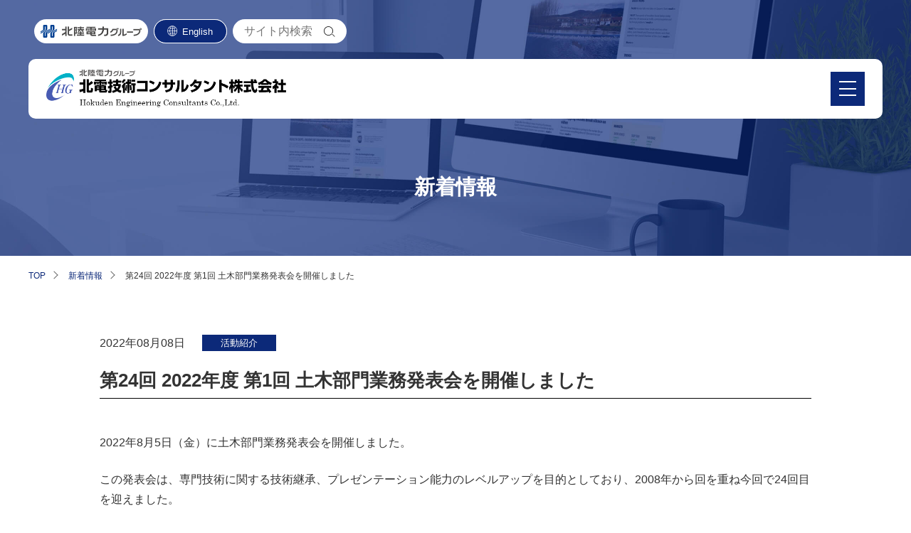

--- FILE ---
content_type: text/html; charset=UTF-8
request_url: https://www.hg-c.co.jp/article-4063/
body_size: 11604
content:
<!DOCTYPE html>
<html lang="ja">
<head>

<!-- Google tag (gtag.js) -->
<script async src="https://www.googletagmanager.com/gtag/js?id=G-DFLBN4HX7X"></script>
<script>
  window.dataLayer = window.dataLayer || [];
  function gtag(){dataLayer.push(arguments);}
  gtag('js', new Date());
  gtag('config', 'G-DFLBN4HX7X');
  gtag('config', 'UA-11403873-1');
</script>
<!-- Google tag (gtag.js) -->

<meta charset="utf-8">
<meta http-equiv="X-UA-Compatible" content="IE=edge">
<meta name="viewport" content="width=device-width,initial-scale=1.0">
<meta name="format-detection" content="telephone=no">
<meta name="apple-mobile-web-app-capable" content="yes">
<meta name="apple-mobile-web-app-status-bar-style" content="black">

<meta name='robots' content='index, follow, max-image-preview:large, max-snippet:-1, max-video-preview:-1' />

	<!-- This site is optimized with the Yoast SEO plugin v20.6 - https://yoast.com/wordpress/plugins/seo/ -->
	<title>第24回 2022年度 第1回 土木部門業務発表会を開催しました - 北電技術コンサルタント</title>
	<link rel="canonical" href="https://www.hg-c.co.jp/article-4063/" />
	<meta property="og:locale" content="ja_JP" />
	<meta property="og:type" content="article" />
	<meta property="og:title" content="第24回 2022年度 第1回 土木部門業務発表会を開催しました - 北電技術コンサルタント" />
	<meta property="og:description" content="2022年8月5日（金）に土木部門業務発表会を開催しました。 この発表会は、専門技術に関する技術継承、プレゼンテーション..." />
	<meta property="og:url" content="https://www.hg-c.co.jp/article-4063/" />
	<meta property="og:site_name" content="北電技術コンサルタント" />
	<meta property="article:published_time" content="2022-08-08T08:03:32+00:00" />
	<meta property="article:modified_time" content="2022-12-26T00:22:03+00:00" />
	<meta property="og:image" content="https://www.hg-c.co.jp/_cms/wp-content/uploads/2022/03/7278c2255f15ee6d5918c7aeea4634a5.jpg" />
	<meta name="author" content="Kazashi" />
	<meta name="twitter:card" content="summary_large_image" />
	<meta name="twitter:label1" content="執筆者" />
	<meta name="twitter:data1" content="Kazashi" />
	<meta name="twitter:label2" content="推定読み取り時間" />
	<meta name="twitter:data2" content="2分" />
	<script type="application/ld+json" class="yoast-schema-graph">{"@context":"https://schema.org","@graph":[{"@type":"Article","@id":"https://www.hg-c.co.jp/article-4063/#article","isPartOf":{"@id":"https://www.hg-c.co.jp/article-4063/"},"author":{"name":"Kazashi","@id":"https://www.hg-c.co.jp/#/schema/person/23cf34c3d955b636e8fd681fd5e9cae1"},"headline":"第24回 2022年度 第1回 土木部門業務発表会を開催しました","datePublished":"2022-08-08T08:03:32+00:00","dateModified":"2022-12-26T00:22:03+00:00","mainEntityOfPage":{"@id":"https://www.hg-c.co.jp/article-4063/"},"wordCount":2,"publisher":{"@id":"https://www.hg-c.co.jp/#organization"},"image":{"@id":"https://www.hg-c.co.jp/article-4063/#primaryimage"},"thumbnailUrl":"https://www.hg-c.co.jp/_cms/wp-content/uploads/2022/03/7278c2255f15ee6d5918c7aeea4634a5.jpg","articleSection":["活動紹介"],"inLanguage":"ja"},{"@type":"WebPage","@id":"https://www.hg-c.co.jp/article-4063/","url":"https://www.hg-c.co.jp/article-4063/","name":"第24回 2022年度 第1回 土木部門業務発表会を開催しました - 北電技術コンサルタント","isPartOf":{"@id":"https://www.hg-c.co.jp/#website"},"primaryImageOfPage":{"@id":"https://www.hg-c.co.jp/article-4063/#primaryimage"},"image":{"@id":"https://www.hg-c.co.jp/article-4063/#primaryimage"},"thumbnailUrl":"https://www.hg-c.co.jp/_cms/wp-content/uploads/2022/03/7278c2255f15ee6d5918c7aeea4634a5.jpg","datePublished":"2022-08-08T08:03:32+00:00","dateModified":"2022-12-26T00:22:03+00:00","breadcrumb":{"@id":"https://www.hg-c.co.jp/article-4063/#breadcrumb"},"inLanguage":"ja","potentialAction":[{"@type":"ReadAction","target":["https://www.hg-c.co.jp/article-4063/"]}]},{"@type":"ImageObject","inLanguage":"ja","@id":"https://www.hg-c.co.jp/article-4063/#primaryimage","url":"https://www.hg-c.co.jp/_cms/wp-content/uploads/2022/03/7278c2255f15ee6d5918c7aeea4634a5.jpg","contentUrl":"https://www.hg-c.co.jp/_cms/wp-content/uploads/2022/03/7278c2255f15ee6d5918c7aeea4634a5.jpg","width":648,"height":486,"caption":"会場風景　本店大会議室"},{"@type":"BreadcrumbList","@id":"https://www.hg-c.co.jp/article-4063/#breadcrumb","itemListElement":[{"@type":"ListItem","position":1,"name":"ホーム","item":"https://www.hg-c.co.jp/"},{"@type":"ListItem","position":2,"name":"新着情報","item":"https://www.hg-c.co.jp/news/"},{"@type":"ListItem","position":3,"name":"第24回 2022年度 第1回 土木部門業務発表会を開催しました"}]},{"@type":"WebSite","@id":"https://www.hg-c.co.jp/#website","url":"https://www.hg-c.co.jp/","name":"北電技術コンサルタント","description":"Just another WordPress site","publisher":{"@id":"https://www.hg-c.co.jp/#organization"},"potentialAction":[{"@type":"SearchAction","target":{"@type":"EntryPoint","urlTemplate":"https://www.hg-c.co.jp/?s={search_term_string}"},"query-input":"required name=search_term_string"}],"inLanguage":"ja"},{"@type":"Organization","@id":"https://www.hg-c.co.jp/#organization","name":"北電技術コンサルタント株式会社","url":"https://www.hg-c.co.jp/","logo":{"@type":"ImageObject","inLanguage":"ja","@id":"https://www.hg-c.co.jp/#/schema/logo/image/","url":"https://www.hg-c.co.jp/_cms/wp-content/uploads/2022/03/ogpimg.png","contentUrl":"https://www.hg-c.co.jp/_cms/wp-content/uploads/2022/03/ogpimg.png","width":1200,"height":630,"caption":"北電技術コンサルタント株式会社"},"image":{"@id":"https://www.hg-c.co.jp/#/schema/logo/image/"}},{"@type":"Person","@id":"https://www.hg-c.co.jp/#/schema/person/23cf34c3d955b636e8fd681fd5e9cae1","name":"Kazashi","image":{"@type":"ImageObject","inLanguage":"ja","@id":"https://www.hg-c.co.jp/#/schema/person/image/","url":"https://secure.gravatar.com/avatar/712935c216d4c03ad1aa3811aad73438?s=96&d=mm&r=g","contentUrl":"https://secure.gravatar.com/avatar/712935c216d4c03ad1aa3811aad73438?s=96&d=mm&r=g","caption":"Kazashi"}}]}</script>
	<!-- / Yoast SEO plugin. -->


<link rel='dns-prefetch' href='//ajax.googleapis.com' />
<link rel='stylesheet' id='wp-block-library-css'  href='https://www.hg-c.co.jp/_cms/wp-includes/css/dist/block-library/style.min.css' type='text/css' media='all' />
<style id='wp-block-library-inline-css' type='text/css'>
.vk-cols--reverse{flex-direction:row-reverse}.vk-cols--hasbtn{margin-bottom:0}.vk-cols--hasbtn>.row>.vk_gridColumn_item,.vk-cols--hasbtn>.wp-block-column{position:relative;padding-bottom:3em}.vk-cols--hasbtn>.row>.vk_gridColumn_item>.wp-block-buttons,.vk-cols--hasbtn>.row>.vk_gridColumn_item>.vk_button,.vk-cols--hasbtn>.wp-block-column>.wp-block-buttons,.vk-cols--hasbtn>.wp-block-column>.vk_button{position:absolute;bottom:0;width:100%}.vk-cols--fit.wp-block-columns{gap:0}.vk-cols--fit.wp-block-columns,.vk-cols--fit.wp-block-columns:not(.is-not-stacked-on-mobile){margin-top:0;margin-bottom:0;justify-content:space-between}.vk-cols--fit.wp-block-columns>.wp-block-column *:last-child,.vk-cols--fit.wp-block-columns:not(.is-not-stacked-on-mobile)>.wp-block-column *:last-child{margin-bottom:0}.vk-cols--fit.wp-block-columns>.wp-block-column>.wp-block-cover,.vk-cols--fit.wp-block-columns:not(.is-not-stacked-on-mobile)>.wp-block-column>.wp-block-cover{margin-top:0}.vk-cols--fit.wp-block-columns.has-background,.vk-cols--fit.wp-block-columns:not(.is-not-stacked-on-mobile).has-background{padding:0}@media(max-width: 599px){.vk-cols--fit.wp-block-columns:not(.has-background)>.wp-block-column:not(.has-background),.vk-cols--fit.wp-block-columns:not(.is-not-stacked-on-mobile):not(.has-background)>.wp-block-column:not(.has-background){padding-left:0 !important;padding-right:0 !important}}@media(min-width: 782px){.vk-cols--fit.wp-block-columns .block-editor-block-list__block.wp-block-column:not(:first-child),.vk-cols--fit.wp-block-columns>.wp-block-column:not(:first-child),.vk-cols--fit.wp-block-columns:not(.is-not-stacked-on-mobile) .block-editor-block-list__block.wp-block-column:not(:first-child),.vk-cols--fit.wp-block-columns:not(.is-not-stacked-on-mobile)>.wp-block-column:not(:first-child){margin-left:0}}@media(min-width: 600px)and (max-width: 781px){.vk-cols--fit.wp-block-columns .wp-block-column:nth-child(2n),.vk-cols--fit.wp-block-columns:not(.is-not-stacked-on-mobile) .wp-block-column:nth-child(2n){margin-left:0}.vk-cols--fit.wp-block-columns .wp-block-column:not(:only-child),.vk-cols--fit.wp-block-columns:not(.is-not-stacked-on-mobile) .wp-block-column:not(:only-child){flex-basis:50% !important}}.vk-cols--fit--gap1.wp-block-columns{gap:1px}@media(min-width: 600px)and (max-width: 781px){.vk-cols--fit--gap1.wp-block-columns .wp-block-column:not(:only-child){flex-basis:calc(50% - 1px) !important}}.vk-cols--fit.vk-cols--grid>.block-editor-block-list__block,.vk-cols--fit.vk-cols--grid>.wp-block-column,.vk-cols--fit.vk-cols--grid:not(.is-not-stacked-on-mobile)>.block-editor-block-list__block,.vk-cols--fit.vk-cols--grid:not(.is-not-stacked-on-mobile)>.wp-block-column{flex-basis:50%;box-sizing:border-box}@media(max-width: 599px){.vk-cols--fit.vk-cols--grid.vk-cols--grid--alignfull>.wp-block-column:nth-child(2)>.wp-block-cover,.vk-cols--fit.vk-cols--grid:not(.is-not-stacked-on-mobile).vk-cols--grid--alignfull>.wp-block-column:nth-child(2)>.wp-block-cover{width:100vw;margin-right:calc((100% - 100vw)/2);margin-left:calc((100% - 100vw)/2)}}@media(min-width: 600px){.vk-cols--fit.vk-cols--grid.vk-cols--grid--alignfull>.wp-block-column:nth-child(2)>.wp-block-cover,.vk-cols--fit.vk-cols--grid:not(.is-not-stacked-on-mobile).vk-cols--grid--alignfull>.wp-block-column:nth-child(2)>.wp-block-cover{margin-right:calc(100% - 50vw);width:50vw}}@media(min-width: 600px){.vk-cols--fit.vk-cols--grid.vk-cols--grid--alignfull.vk-cols--reverse>.wp-block-column,.vk-cols--fit.vk-cols--grid:not(.is-not-stacked-on-mobile).vk-cols--grid--alignfull.vk-cols--reverse>.wp-block-column{margin-left:0;margin-right:0}.vk-cols--fit.vk-cols--grid.vk-cols--grid--alignfull.vk-cols--reverse>.wp-block-column:nth-child(2)>.wp-block-cover,.vk-cols--fit.vk-cols--grid:not(.is-not-stacked-on-mobile).vk-cols--grid--alignfull.vk-cols--reverse>.wp-block-column:nth-child(2)>.wp-block-cover{margin-left:calc(100% - 50vw)}}.vk-cols--menu h2,.vk-cols--menu h3,.vk-cols--menu h4,.vk-cols--menu h5{margin-bottom:.2em;text-shadow:#000 0 0 10px}.vk-cols--menu h2:first-child,.vk-cols--menu h3:first-child,.vk-cols--menu h4:first-child,.vk-cols--menu h5:first-child{margin-top:0}.vk-cols--menu p{margin-bottom:1rem;text-shadow:#000 0 0 10px}.vk-cols--menu .wp-block-cover__inner-container:last-child{margin-bottom:0}.vk-cols--fitbnrs .wp-block-column .wp-block-cover:hover img{filter:unset}.vk-cols--fitbnrs .wp-block-column .wp-block-cover:hover{background-color:unset}.vk-cols--fitbnrs .wp-block-column .wp-block-cover:hover .wp-block-cover__image-background{filter:unset !important}.vk-cols--fitbnrs .wp-block-cover__inner-container{position:absolute;height:100%;width:100%}.vk-cols--fitbnrs .vk_button{height:100%;margin:0}.vk-cols--fitbnrs .vk_button .vk_button_btn,.vk-cols--fitbnrs .vk_button .btn{height:100%;width:100%;border:none;box-shadow:none;background-color:unset !important;transition:unset}.vk-cols--fitbnrs .vk_button .vk_button_btn:hover,.vk-cols--fitbnrs .vk_button .btn:hover{transition:unset}.vk-cols--fitbnrs .vk_button .vk_button_btn:after,.vk-cols--fitbnrs .vk_button .btn:after{border:none}.vk-cols--fitbnrs .vk_button .vk_button_link_txt{width:100%;position:absolute;top:50%;left:50%;transform:translateY(-50%) translateX(-50%);font-size:2rem;text-shadow:#000 0 0 10px}.vk-cols--fitbnrs .vk_button .vk_button_link_subCaption{width:100%;position:absolute;top:calc(50% + 2.2em);left:50%;transform:translateY(-50%) translateX(-50%);text-shadow:#000 0 0 10px}@media(min-width: 992px){.vk-cols--media.wp-block-columns{gap:3rem}}.vk-fit-map figure{margin-bottom:0}.vk-fit-map iframe{position:relative;margin-bottom:0;display:block;max-height:400px;width:100vw}.vk-fit-map:is(.alignfull,.alignwide) div{max-width:100%}.vk-table--th--width25 :where(tr>*:first-child){width:25%}.vk-table--th--width30 :where(tr>*:first-child){width:30%}.vk-table--th--width35 :where(tr>*:first-child){width:35%}.vk-table--th--width40 :where(tr>*:first-child){width:40%}.vk-table--th--bg-bright :where(tr>*:first-child){background-color:var(--wp--preset--color--bg-secondary, rgba(0, 0, 0, 0.05))}@media(max-width: 599px){.vk-table--mobile-block :is(th,td){width:100%;display:block}.vk-table--mobile-block.wp-block-table table :is(th,td){border-top:none}}.vk-table--width--th25 :where(tr>*:first-child){width:25%}.vk-table--width--th30 :where(tr>*:first-child){width:30%}.vk-table--width--th35 :where(tr>*:first-child){width:35%}.vk-table--width--th40 :where(tr>*:first-child){width:40%}.no-margin{margin:0}@media(max-width: 599px){.wp-block-image.vk-aligncenter--mobile>.alignright{float:none;margin-left:auto;margin-right:auto}.vk-no-padding-horizontal--mobile{padding-left:0 !important;padding-right:0 !important}}
</style>
<style id='wp-block-library-theme-inline-css' type='text/css'>
.wp-block-audio figcaption{color:#555;font-size:13px;text-align:center}.is-dark-theme .wp-block-audio figcaption{color:hsla(0,0%,100%,.65)}.wp-block-code{border:1px solid #ccc;border-radius:4px;font-family:Menlo,Consolas,monaco,monospace;padding:.8em 1em}.wp-block-embed figcaption{color:#555;font-size:13px;text-align:center}.is-dark-theme .wp-block-embed figcaption{color:hsla(0,0%,100%,.65)}.blocks-gallery-caption{color:#555;font-size:13px;text-align:center}.is-dark-theme .blocks-gallery-caption{color:hsla(0,0%,100%,.65)}.wp-block-image figcaption{color:#555;font-size:13px;text-align:center}.is-dark-theme .wp-block-image figcaption{color:hsla(0,0%,100%,.65)}.wp-block-pullquote{border-top:4px solid;border-bottom:4px solid;margin-bottom:1.75em;color:currentColor}.wp-block-pullquote__citation,.wp-block-pullquote cite,.wp-block-pullquote footer{color:currentColor;text-transform:uppercase;font-size:.8125em;font-style:normal}.wp-block-quote{border-left:.25em solid;margin:0 0 1.75em;padding-left:1em}.wp-block-quote cite,.wp-block-quote footer{color:currentColor;font-size:.8125em;position:relative;font-style:normal}.wp-block-quote.has-text-align-right{border-left:none;border-right:.25em solid;padding-left:0;padding-right:1em}.wp-block-quote.has-text-align-center{border:none;padding-left:0}.wp-block-quote.is-large,.wp-block-quote.is-style-large,.wp-block-quote.is-style-plain{border:none}.wp-block-search .wp-block-search__label{font-weight:700}:where(.wp-block-group.has-background){padding:1.25em 2.375em}.wp-block-separator.has-css-opacity{opacity:.4}.wp-block-separator{border:none;border-bottom:2px solid;margin-left:auto;margin-right:auto}.wp-block-separator.has-alpha-channel-opacity{opacity:1}.wp-block-separator:not(.is-style-wide):not(.is-style-dots){width:100px}.wp-block-separator.has-background:not(.is-style-dots){border-bottom:none;height:1px}.wp-block-separator.has-background:not(.is-style-wide):not(.is-style-dots){height:2px}.wp-block-table thead{border-bottom:3px solid}.wp-block-table tfoot{border-top:3px solid}.wp-block-table td,.wp-block-table th{padding:.5em;border:1px solid;word-break:normal}.wp-block-table figcaption{color:#555;font-size:13px;text-align:center}.is-dark-theme .wp-block-table figcaption{color:hsla(0,0%,100%,.65)}.wp-block-video figcaption{color:#555;font-size:13px;text-align:center}.is-dark-theme .wp-block-video figcaption{color:hsla(0,0%,100%,.65)}.wp-block-template-part.has-background{padding:1.25em 2.375em;margin-top:0;margin-bottom:0}
</style>
<link rel='stylesheet' id='jetpack-layout-grid-css'  href='https://www.hg-c.co.jp/_cms/wp-content/plugins/layout-grid/style.css' type='text/css' media='all' />
<link rel='stylesheet' id='fontawesome-free-css'  href='https://www.hg-c.co.jp/_cms/wp-content/plugins/getwid/vendors/fontawesome-free/css/all.min.css' type='text/css' media='all' />
<link rel='stylesheet' id='slick-css'  href='https://www.hg-c.co.jp/_cms/wp-content/plugins/getwid/vendors/slick/slick/slick.min.css' type='text/css' media='all' />
<link rel='stylesheet' id='slick-theme-css'  href='https://www.hg-c.co.jp/_cms/wp-content/plugins/getwid/vendors/slick/slick/slick-theme.min.css' type='text/css' media='all' />
<link rel='stylesheet' id='mp-fancybox-css'  href='https://www.hg-c.co.jp/_cms/wp-content/plugins/getwid/vendors/mp-fancybox/jquery.fancybox.min.css' type='text/css' media='all' />
<link rel='stylesheet' id='getwid-blocks-css'  href='https://www.hg-c.co.jp/_cms/wp-content/plugins/getwid/assets/css/blocks.style.css' type='text/css' media='all' />
<style id='global-styles-inline-css' type='text/css'>
body{--wp--preset--color--black: #000;--wp--preset--color--cyan-bluish-gray: #abb8c3;--wp--preset--color--white: #FFF;--wp--preset--color--pale-pink: #f78da7;--wp--preset--color--vivid-red: #cf2e2e;--wp--preset--color--luminous-vivid-orange: #ff6900;--wp--preset--color--luminous-vivid-amber: #fcb900;--wp--preset--color--light-green-cyan: #7bdcb5;--wp--preset--color--vivid-green-cyan: #00d084;--wp--preset--color--pale-cyan-blue: #8ed1fc;--wp--preset--color--vivid-cyan-blue: #0693e3;--wp--preset--color--vivid-purple: #9b51e0;--wp--preset--color--transparent: transparent;--wp--preset--color--main-blue: #0C2979;--wp--preset--color--recruit-blue: #102CCB;--wp--preset--color--red: #E60012;--wp--preset--color--green: #00A99D;--wp--preset--color--light-gray: #B5B5B5;--wp--preset--gradient--vivid-cyan-blue-to-vivid-purple: linear-gradient(135deg,rgba(6,147,227,1) 0%,rgb(155,81,224) 100%);--wp--preset--gradient--light-green-cyan-to-vivid-green-cyan: linear-gradient(135deg,rgb(122,220,180) 0%,rgb(0,208,130) 100%);--wp--preset--gradient--luminous-vivid-amber-to-luminous-vivid-orange: linear-gradient(135deg,rgba(252,185,0,1) 0%,rgba(255,105,0,1) 100%);--wp--preset--gradient--luminous-vivid-orange-to-vivid-red: linear-gradient(135deg,rgba(255,105,0,1) 0%,rgb(207,46,46) 100%);--wp--preset--gradient--very-light-gray-to-cyan-bluish-gray: linear-gradient(135deg,rgb(238,238,238) 0%,rgb(169,184,195) 100%);--wp--preset--gradient--cool-to-warm-spectrum: linear-gradient(135deg,rgb(74,234,220) 0%,rgb(151,120,209) 20%,rgb(207,42,186) 40%,rgb(238,44,130) 60%,rgb(251,105,98) 80%,rgb(254,248,76) 100%);--wp--preset--gradient--blush-light-purple: linear-gradient(135deg,rgb(255,206,236) 0%,rgb(152,150,240) 100%);--wp--preset--gradient--blush-bordeaux: linear-gradient(135deg,rgb(254,205,165) 0%,rgb(254,45,45) 50%,rgb(107,0,62) 100%);--wp--preset--gradient--luminous-dusk: linear-gradient(135deg,rgb(255,203,112) 0%,rgb(199,81,192) 50%,rgb(65,88,208) 100%);--wp--preset--gradient--pale-ocean: linear-gradient(135deg,rgb(255,245,203) 0%,rgb(182,227,212) 50%,rgb(51,167,181) 100%);--wp--preset--gradient--electric-grass: linear-gradient(135deg,rgb(202,248,128) 0%,rgb(113,206,126) 100%);--wp--preset--gradient--midnight: linear-gradient(135deg,rgb(2,3,129) 0%,rgb(40,116,252) 100%);--wp--preset--duotone--dark-grayscale: url('#wp-duotone-dark-grayscale');--wp--preset--duotone--grayscale: url('#wp-duotone-grayscale');--wp--preset--duotone--purple-yellow: url('#wp-duotone-purple-yellow');--wp--preset--duotone--blue-red: url('#wp-duotone-blue-red');--wp--preset--duotone--midnight: url('#wp-duotone-midnight');--wp--preset--duotone--magenta-yellow: url('#wp-duotone-magenta-yellow');--wp--preset--duotone--purple-green: url('#wp-duotone-purple-green');--wp--preset--duotone--blue-orange: url('#wp-duotone-blue-orange');--wp--preset--font-size--small: 14px;--wp--preset--font-size--medium: 20px;--wp--preset--font-size--large: 32px;--wp--preset--font-size--x-large: 42px;--wp--preset--font-size--normal: 16px;}.has-black-color{color: var(--wp--preset--color--black) !important;}.has-cyan-bluish-gray-color{color: var(--wp--preset--color--cyan-bluish-gray) !important;}.has-white-color{color: var(--wp--preset--color--white) !important;}.has-pale-pink-color{color: var(--wp--preset--color--pale-pink) !important;}.has-vivid-red-color{color: var(--wp--preset--color--vivid-red) !important;}.has-luminous-vivid-orange-color{color: var(--wp--preset--color--luminous-vivid-orange) !important;}.has-luminous-vivid-amber-color{color: var(--wp--preset--color--luminous-vivid-amber) !important;}.has-light-green-cyan-color{color: var(--wp--preset--color--light-green-cyan) !important;}.has-vivid-green-cyan-color{color: var(--wp--preset--color--vivid-green-cyan) !important;}.has-pale-cyan-blue-color{color: var(--wp--preset--color--pale-cyan-blue) !important;}.has-vivid-cyan-blue-color{color: var(--wp--preset--color--vivid-cyan-blue) !important;}.has-vivid-purple-color{color: var(--wp--preset--color--vivid-purple) !important;}.has-black-background-color{background-color: var(--wp--preset--color--black) !important;}.has-cyan-bluish-gray-background-color{background-color: var(--wp--preset--color--cyan-bluish-gray) !important;}.has-white-background-color{background-color: var(--wp--preset--color--white) !important;}.has-pale-pink-background-color{background-color: var(--wp--preset--color--pale-pink) !important;}.has-vivid-red-background-color{background-color: var(--wp--preset--color--vivid-red) !important;}.has-luminous-vivid-orange-background-color{background-color: var(--wp--preset--color--luminous-vivid-orange) !important;}.has-luminous-vivid-amber-background-color{background-color: var(--wp--preset--color--luminous-vivid-amber) !important;}.has-light-green-cyan-background-color{background-color: var(--wp--preset--color--light-green-cyan) !important;}.has-vivid-green-cyan-background-color{background-color: var(--wp--preset--color--vivid-green-cyan) !important;}.has-pale-cyan-blue-background-color{background-color: var(--wp--preset--color--pale-cyan-blue) !important;}.has-vivid-cyan-blue-background-color{background-color: var(--wp--preset--color--vivid-cyan-blue) !important;}.has-vivid-purple-background-color{background-color: var(--wp--preset--color--vivid-purple) !important;}.has-black-border-color{border-color: var(--wp--preset--color--black) !important;}.has-cyan-bluish-gray-border-color{border-color: var(--wp--preset--color--cyan-bluish-gray) !important;}.has-white-border-color{border-color: var(--wp--preset--color--white) !important;}.has-pale-pink-border-color{border-color: var(--wp--preset--color--pale-pink) !important;}.has-vivid-red-border-color{border-color: var(--wp--preset--color--vivid-red) !important;}.has-luminous-vivid-orange-border-color{border-color: var(--wp--preset--color--luminous-vivid-orange) !important;}.has-luminous-vivid-amber-border-color{border-color: var(--wp--preset--color--luminous-vivid-amber) !important;}.has-light-green-cyan-border-color{border-color: var(--wp--preset--color--light-green-cyan) !important;}.has-vivid-green-cyan-border-color{border-color: var(--wp--preset--color--vivid-green-cyan) !important;}.has-pale-cyan-blue-border-color{border-color: var(--wp--preset--color--pale-cyan-blue) !important;}.has-vivid-cyan-blue-border-color{border-color: var(--wp--preset--color--vivid-cyan-blue) !important;}.has-vivid-purple-border-color{border-color: var(--wp--preset--color--vivid-purple) !important;}.has-vivid-cyan-blue-to-vivid-purple-gradient-background{background: var(--wp--preset--gradient--vivid-cyan-blue-to-vivid-purple) !important;}.has-light-green-cyan-to-vivid-green-cyan-gradient-background{background: var(--wp--preset--gradient--light-green-cyan-to-vivid-green-cyan) !important;}.has-luminous-vivid-amber-to-luminous-vivid-orange-gradient-background{background: var(--wp--preset--gradient--luminous-vivid-amber-to-luminous-vivid-orange) !important;}.has-luminous-vivid-orange-to-vivid-red-gradient-background{background: var(--wp--preset--gradient--luminous-vivid-orange-to-vivid-red) !important;}.has-very-light-gray-to-cyan-bluish-gray-gradient-background{background: var(--wp--preset--gradient--very-light-gray-to-cyan-bluish-gray) !important;}.has-cool-to-warm-spectrum-gradient-background{background: var(--wp--preset--gradient--cool-to-warm-spectrum) !important;}.has-blush-light-purple-gradient-background{background: var(--wp--preset--gradient--blush-light-purple) !important;}.has-blush-bordeaux-gradient-background{background: var(--wp--preset--gradient--blush-bordeaux) !important;}.has-luminous-dusk-gradient-background{background: var(--wp--preset--gradient--luminous-dusk) !important;}.has-pale-ocean-gradient-background{background: var(--wp--preset--gradient--pale-ocean) !important;}.has-electric-grass-gradient-background{background: var(--wp--preset--gradient--electric-grass) !important;}.has-midnight-gradient-background{background: var(--wp--preset--gradient--midnight) !important;}.has-small-font-size{font-size: var(--wp--preset--font-size--small) !important;}.has-medium-font-size{font-size: var(--wp--preset--font-size--medium) !important;}.has-large-font-size{font-size: var(--wp--preset--font-size--large) !important;}.has-x-large-font-size{font-size: var(--wp--preset--font-size--x-large) !important;}
</style>
<link rel='stylesheet' id='wp-mcm-styles-css'  href='https://www.hg-c.co.jp/_cms/wp-content/plugins/wp-media-category-management/css/wp-mcm-styles.css' type='text/css' media='all' />
<link rel='stylesheet' id='default-css'  href='https://www.hg-c.co.jp/_cms/assets/css/style.css' type='text/css' media='all' />
<style type="text/css"> .p-country-name {display:none;} </style>
<link rel="apple-touch-icon" href="https://www.hg-c.co.jp/_cms/assets/img/com/apple-touch-icon-180x180.png" sizes="180x180">
<link rel="icon" href="https://www.hg-c.co.jp/_cms/assets/img/com/favicon-192x192.png" sizes="192x192" type="image/png">
<link rel="shortcut icon" href="https://www.hg-c.co.jp/favicon.ico">
</head>

<body id="top" class="news detail main">
<noscript>
  <div id="noscript">javascriptを有効にしてください。当サイトをJavaScript無効のままご覧いただいた場合、正しい情報を取得できない場合がございます。</div>
</noscript>

<header id="header">

<div class="header-inner common-inner">

  <div class="header-inner-wrapper">
    <div class="logo-1">
      <a href="https://www.hg-c.co.jp/">
        <img src="https://www.hg-c.co.jp/_cms/assets/img/com/logo.png" alt="北電技術コンサルタント">
      </a>
    </div>
    <div class="header-util">
      <div class="group-logo">
        <a href="https://www.rikuden.co.jp/group/" target="_blank">
          <img src="https://www.hg-c.co.jp/_cms/assets/img/com/group-logo.png" alt="北陸電力グループ">
        </a>
      </div>
      <div class="language">
        <a href="https://www.hg-c.co.jp/en/">English</a>
      </div>
      <form action="https://www.hg-c.co.jp/" class="site-search">
        <input type="text" name="s" placeholder="サイト内検索">
        <button class="site-search_btn"><span>検索</span></button>
      </form>
    </div>
  </div>

  <div class="header-main">
    <div id="logo" class="logo-2">
      <a href="https://www.hg-c.co.jp/"><img src="https://www.hg-c.co.jp/_cms/assets/img/com/logo.png" alt="北電技術コンサルタント"></a>
    </div>

    
    <nav id="gnav">
      <div class="gnav-layer">
        <ul class="main-nav">
                                <li>
  <div class="parent-nav">
                    <a href="https://www.hg-c.co.jp/business/"  class="">事業案内</a>
    <div class="nav-toggle"></div>  </div>
    <div class="child-nav">
    <div class="child-nav-inner">
      <div class="child-nav-body">
        <ul class="child-nav-items">
          
          
          <li>
                        <div class="child-nav-item"><a href="https://www.hg-c.co.jp/business/hydro-power/"  class="">水力発電</a></div>
                                                <div class="grandchild-nav">
              <ul>
                                                <li><a href="https://www.hg-c.co.jp/business/hydro-power/"  class="">水力発電</a></li>
                              </ul>
            </div>
                      </li>

                    
          
          <li>
                        <div class="child-nav-item"><a href="https://www.hg-c.co.jp/business/#energy"  class="">エネルギー</a></div>
                                                <div class="grandchild-nav">
              <ul>
                                                <li><a href="https://www.hg-c.co.jp/business/energy/solar-power/"  class="">太陽光発電</a></li>
                                                <li><a href="https://www.hg-c.co.jp/business/energy/wind-power/"  class="">風力発電</a></li>
                                                <li><a href="https://www.hg-c.co.jp/business/energy/thermal-nuclear/"  class="">火力発電・原子力発電</a></li>
                              </ul>
            </div>
                      </li>

                    
          
          <li>
                        <div class="child-nav-item"><a href="https://www.hg-c.co.jp/business/steal/"  class="">鋼構造</a></div>
                                                <div class="grandchild-nav">
              <ul>
                                                <li><a href="https://www.hg-c.co.jp/business/steal/"  class="">鋼構造</a></li>
                              </ul>
            </div>
                      </li>

                    
          
          <li>
                        <div class="child-nav-item"><a href="https://www.hg-c.co.jp/business/#infra"  class="">社会インフラ・防災</a></div>
                                                <div class="grandchild-nav">
              <ul>
                                                <li><a href="https://www.hg-c.co.jp/business/infra/river-erosion-control/"  class="">河川・砂防</a></li>
                                                <li><a href="https://www.hg-c.co.jp/business/infra/roads-bridges/"  class="">道路・橋梁</a></li>
                                                <li><a href="https://www.hg-c.co.jp/business/infra/communication-design/"  class="">通信設計・防災無線</a></li>
                                                <li><a href="https://www.hg-c.co.jp/business/infra/electric-wire/"  class="">電線類地中化</a></li>
                                                <li><a href="https://www.hg-c.co.jp/business/infra/maintenance/"  class="">インフラ維持・点検</a></li>
                              </ul>
            </div>
                      </li>

                    
          
          <li>
                        <div class="child-nav-item"><a href="https://www.hg-c.co.jp/hgc-arc/" target="_blank" class="">都市・建築</a></div>
                                                <div class="grandchild-nav">
              <ul>
                                                <li><a href="https://www.hg-c.co.jp/hgc-arc/" target="_blank" class="">都市・建築</a></li>
                              </ul>
            </div>
                      </li>

                    
          
          <li>
                        <div class="child-nav-item"><a href="https://www.hg-c.co.jp/business/#examination"  class="">調査・測量</a></div>
                                                <div class="grandchild-nav">
              <ul>
                                                <li><a href="https://www.hg-c.co.jp/business/examination/surveying/"  class="">測量調査</a></li>
                                                <li><a href="https://www.hg-c.co.jp/business/examination/enviromental-research/"  class="">環境調査</a></li>
                                                <li><a href="https://www.hg-c.co.jp/business/examination/ground-survey/"  class="">地盤調査</a></li>
                              </ul>
            </div>
                      </li>

                    
          
          <li>
                        <div class="child-nav-item"><a href="https://www.hg-c.co.jp/business/compensation-survey/"  class="">補償業務</a></div>
                                                <div class="grandchild-nav">
              <ul>
                                                <li><a href="https://www.hg-c.co.jp/business/compensation-survey/"  class="">補償業務</a></li>
                              </ul>
            </div>
                      </li>

                            </ul>
      </div>
    </div>
  </div>
  </li>                                          <li>
  <div class="parent-nav">
                    <a href="https://www.hg-c.co.jp/works/hydro-power/"  class="">実績紹介</a>
    <div class="nav-toggle"></div>  </div>
    <div class="child-nav">
    <div class="child-nav-inner">
      <div class="child-nav-body">
        <ul class="child-nav-items">
                    <li>
                                                            <div class="child-nav-item"><a href="https://www.hg-c.co.jp/works/hydro-power/hydro-power-sub/"  class="">水力発電</a></div>
                          <div class="grandchild-nav">
                <ul>
                                                      <li><a href="https://www.hg-c.co.jp/works/hydro-power/hydro-power-sub/"  class="">水力発電</a></li>
                                                      <li><a href="https://www.hg-c.co.jp/works/hydro-power/hydro-power-development/"  class="">自社水力開発</a></li>
                                  </ul>
              </div>
                      </li>
                    <li>
                                                            <div class="child-nav-item"><a href="https://www.hg-c.co.jp/works/energy/solar-power/"  class="">エネルギー</a></div>
                          <div class="grandchild-nav">
                <ul>
                                                      <li><a href="https://www.hg-c.co.jp/works/energy/solar-power/"  class="">太陽光発電</a></li>
                                                      <li><a href="https://www.hg-c.co.jp/works/energy/thermal-nuclear/"  class="">火力発電・原子力発電</a></li>
                                  </ul>
              </div>
                      </li>
                    <li>
                                                            <div class="child-nav-item"><a href="https://www.hg-c.co.jp/works/steal/"  class="">鋼構造</a></div>
                          <div class="grandchild-nav">
              <ul>
                <li><a href="https://www.hg-c.co.jp/works/steal/"  class="">鋼構造</a></li>
              </ul>
            </div>
                      </li>
                    <li>
                                                            <div class="child-nav-item"><a href="https://www.hg-c.co.jp/works/infra/river-erosion-control/"  class="">社会インフラ・防災</a></div>
                          <div class="grandchild-nav">
                <ul>
                                                      <li><a href="https://www.hg-c.co.jp/works/infra/river-erosion-control/"  class="">河川・砂防</a></li>
                                                      <li><a href="https://www.hg-c.co.jp/works/infra/roads-bridges/"  class="">道路・橋梁</a></li>
                                                      <li><a href="https://www.hg-c.co.jp/works/infra/communication-design/"  class="">通信設計</a></li>
                                                      <li><a href="https://www.hg-c.co.jp/works/infra/anti-disaster-radio/"  class="">防災無線</a></li>
                                                      <li><a href="https://www.hg-c.co.jp/works/infra/electric-wire/"  class="">電線類地中化</a></li>
                                                      <li><a href="https://www.hg-c.co.jp/works/infra/maintenance/"  class="">インフラ維持</a></li>
                                                      <li><a href="https://www.hg-c.co.jp/works/infra/inspection/"  class="">点検</a></li>
                                  </ul>
              </div>
                      </li>
                    <li>
                                                            <div class="child-nav-item"><a href="https://www.hg-c.co.jp/hgc-arc/works/" target="_blank" class="">都市・建築</a></div>
                          <div class="grandchild-nav">
              <ul>
                <li><a href="https://www.hg-c.co.jp/hgc-arc/works/" target="_blank" class="">都市・建築</a></li>
              </ul>
            </div>
                      </li>
                    <li>
                                                            <div class="child-nav-item"><a href="https://www.hg-c.co.jp/works/examination/enviromental-research/"  class="">調査・測量</a></div>
                          <div class="grandchild-nav">
                <ul>
                                                      <li><a href="https://www.hg-c.co.jp/works/examination/enviromental-research/"  class="">環境調査</a></li>
                                                      <li><a href="https://www.hg-c.co.jp/works/examination/ground-survey/"  class="">地盤調査</a></li>
                                                      <li><a href="https://www.hg-c.co.jp/works/examination/surveying/"  class="">測量調査</a></li>
                                  </ul>
              </div>
                      </li>
                    <li>
                                                            <div class="child-nav-item"><a href="https://www.hg-c.co.jp/works/compensation-survey/"  class="">補償業務</a></div>
                          <div class="grandchild-nav">
              <ul>
                <li><a href="https://www.hg-c.co.jp/works/compensation-survey/"  class="">補償業務</a></li>
              </ul>
            </div>
                      </li>
                  </ul>
      </div>
    </div>
  </div>
  </li>                                          <li>
  <div class="parent-nav">
        <a href="https://www.hg-c.co.jp/proposal/"  class="">わたしたちの提案</a>
    <div class="nav-toggle"></div>  </div>

    <div class="child-nav">
    <div class="child-nav-inner">
      <div class="child-nav-body">
        <ul class="child-nav-items">
                    <li>
                         
            <div class="child-nav-item"><a href="https://www.hg-c.co.jp/proposal/advanced/"  class="">新技術活用</a></div>
          </li>
                    <li>
                         
            <div class="child-nav-item"><a href="https://www.hg-c.co.jp/proposal/small-hydro/"  class="">小水力発電</a></div>
          </li>
                    <li>
                         
            <div class="child-nav-item"><a href="https://www.hg-c.co.jp/hgc-arc-proposal/article-4584/" target="_blank" class="">BIM - Building Information Modeling -</a></div>
          </li>
                    <li>
                         
            <div class="child-nav-item"><a href="https://www.hg-c.co.jp/hgc-arc-proposal/article-4585/" target="_blank" class="">ZEB - Net Zero Energy Building -</a></div>
          </li>
                  </ul>
      </div>
    </div>
  </div>
  </li>                                            <li>
  <div class="parent-nav">
                    <a href="https://www.hg-c.co.jp/company/"  class="">会社案内</a>
    <div class="nav-toggle"></div>  </div>
    <div class="child-nav">
    <div class="child-nav-inner">
      <div class="child-nav-body">
        <ul class="child-nav-items">
          
          
          <li>
                        <div class="child-nav-item"><a href="https://www.hg-c.co.jp/company/greeting/"  class="">社長挨拶</a></div>
                                  </li>
                    
          
          <li>
                        <div class="child-nav-item"><a href="https://www.hg-c.co.jp/company/policy/"  class="">経営方針・DX戦略</a></div>
                                  </li>
                    
          
          <li>
                        <div class="child-nav-item"><a href="https://www.hg-c.co.jp/company/overview/"  class="">会社概要</a></div>
                                  </li>
                    
          
          <li>
                        <div class="child-nav-item"><a href="https://www.hg-c.co.jp/company/qualified/"  class="">有資格者数</a></div>
                                  </li>
                    
          
          <li>
                        <div class="child-nav-item"><a href="https://www.hg-c.co.jp/company/ir/"  class="">決算公告</a></div>
                                  </li>
                    
          
          <li>
                        <div class="child-nav-item"><a href="https://www.hg-c.co.jp/company/csr/"  class="">品質・CSR・人財尊重の取組み</a></div>
                                  </li>
                            </ul>
      </div>
    </div>
  </div>
  </li>                                          <li>
  <div class="parent-nav">
                <a href="https://www.hg-c.co.jp/recruit/"  class="">採用情報</a>
    <div class="nav-toggle"></div>  </div>
    <div class="child-nav">
    <div class="child-nav-inner">
      <div class="child-nav-body">
        <ul class="child-nav-items">
                    <li>
                        <div class="child-nav-item"><a href="https://www.hg-c.co.jp/recruit/abouts/"  class="">私たちの仕事</a></div>
                      </li>
                    <li>
                        <div class="child-nav-item"><a href="https://www.hg-c.co.jp/recruit/project-story/"  class="">プロジェクトストーリー</a></div>
                      </li>
                    <li>
                        <div class="child-nav-item"><a href="https://www.hg-c.co.jp/recruit/environment/"  class="">働く環境</a></div>
                      </li>
                    <li>
                        <div class="child-nav-item"><a href="https://www.hg-c.co.jp/recruit/senior/"  class="">先輩社員インタビュー</a></div>
                      </li>
                    <li>
                        <div class="child-nav-item"><a href="https://www.hg-c.co.jp/recruit/requirements/"  class="">募集要項</a></div>
                      </li>
                    <li>
                        <div class="child-nav-item"><a href="https://www.hg-c.co.jp/recruit/internship/"  class="">インターンシップ</a></div>
                      </li>
                    <li>
                        <div class="child-nav-item"><a href="https://www.hg-c.co.jp/recruit/contact/"  class="">お問い合わせ</a></div>
                      </li>
                  </ul>
      </div>
    </div>
  </div>
  </li>                                            <li>
  <div class="parent-nav">
                    <a href="https://www.hg-c.co.jp/hgc-arc/" target="_blank" class="">HGC建築設計事務所</a>
      </div>
  </li>                    
          <li>
                                    <div class="parent-nav">
              <a href="https://www.hg-c.co.jp/sdgs/"  class="">SDGs</a>
              <div class="nav-toggle"></div>
            </div>
          </li>
          <li>
                                    <div class="parent-nav">
              <a href="https://www.hg-c.co.jp/movie/"  class="">動画ギャラリー</a>
              <div class="nav-toggle"></div>
            </div>
          </li>

          <li class="contact">
            <div class="parent-nav">
                                          <a href="https://www.hg-c.co.jp/contact/"  class="" onclick="gtag('event', 'お問い合わせボタン', {'event_category': 'contact','event_label': 'header'});"><i></i><span>お問い合わせ・資料請求</span></a>
            </div>
          </li>
        </ul>
        <ul class="sub-nav">
          <li class="sdgs-link">
                                    <a href="https://www.hg-c.co.jp/sdgs/"  class="">SDGsへの取り組み</a>
          </li>
          <li class="language">
                                    <a href="https://www.hg-c.co.jp/en/"  class=""><i></i><span>English</span></a>
          </li>
          <li class="site-search">
            <form action="https://www.hg-c.co.jp/">
              <input type="text" name="s" placeholder="サイト内検索">
              <button class="site-search_btn"><i></i><span>検索</span></button>
            </form>
            <a href="https://www.hg-c.co.jp/?s="><i></i><span>検索</span></a>
          </li>
        </ul>
      </div>
    </nav>

    <div id="hamburger">
      <div class="hamburger-tap">
        <div>
          <span></span>
        </div>
      </div>
    </div>
  </div>

</div>

</header>

<main>
<section class="page-visual">
  <div class="page-visual-inner common-inner">
    <h1 class="page-title">新着情報</h1>
  </div>
</section>

<div class="topicpath">
  <div class="topicpath-inner common-inner">
  <ul><li><a href="https://www.hg-c.co.jp">TOP</a></li><li><a href="https://www.hg-c.co.jp/news/">新着情報</a></li><li><span>第24回 2022年度 第1回 土木部門業務発表会を開催しました</span></li></ul>  </div>
</div>

<section class="page-contents">
  <div class="page-inner common-inner">
    <div class="is-style-narrow">
      <div class="detail-info">
        <time datetime="2022-08-08">2022年08月08日</time>
                <div class="news-category news-category--activity">活動紹介</div>
      </div>
      <h2 class="detail-title">
        第24回 2022年度 第1回 土木部門業務発表会を開催しました      </h2>

      <div class="contents-body">
        
<p>2022年8月5日（金）に土木部門業務発表会を開催しました。</p>



<p>この発表会は、専門技術に関する技術継承、プレゼンテーション能力のレベルアップを目的としており、2008年から回を重ね今回で24回目を迎えました。<br>今回は、既存水力発電所改修設計・補修設計、橋梁定期点検など計5名が発表しました。<br>また発表では、UAVの導入や活用方法、AIによるコンクリートの亀裂調査など土木業務に関連する最新の題材を取り上げた事例についての紹介を行いました。</p>



<p>コロナウイルスの終息しない中、今回の発表会は人員を分散させるため、本店は２会場に分ける他、支店、事業所はオンラインによる参加としました。</p>



<p class="has-text-align-right">土木本部　技術力向上ワーキンググループ一同</p>


<div class="wp-block-image">
<figure class="alignleft size-full is-resized"><img src="https://www.hg-c.co.jp/_cms/wp-content/uploads/2022/03/7278c2255f15ee6d5918c7aeea4634a5.jpg" alt="" class="wp-image-4058" width="648" height="486" srcset="https://www.hg-c.co.jp/_cms/wp-content/uploads/2022/03/7278c2255f15ee6d5918c7aeea4634a5.jpg 648w, https://www.hg-c.co.jp/_cms/wp-content/uploads/2022/03/7278c2255f15ee6d5918c7aeea4634a5-360x270.jpg 360w" sizes="(max-width: 648px) 100vw, 648px" /><figcaption>会場風景　本店大会議室</figcaption></figure></div>

<div class="wp-block-image">
<figure class="alignleft size-full is-resized"><img loading="lazy" src="https://www.hg-c.co.jp/_cms/wp-content/uploads/2022/03/f8abbf7a3e53b59b27c490ac65668c43.jpg" alt="" class="wp-image-4059" width="648" height="486" srcset="https://www.hg-c.co.jp/_cms/wp-content/uploads/2022/03/f8abbf7a3e53b59b27c490ac65668c43.jpg 648w, https://www.hg-c.co.jp/_cms/wp-content/uploads/2022/03/f8abbf7a3e53b59b27c490ac65668c43-360x270.jpg 360w" sizes="(max-width: 648px) 100vw, 648px" /><figcaption>会場風景　本店中会議室</figcaption></figure></div>

<div class="wp-block-image">
<figure class="alignleft size-full is-resized"><img loading="lazy" src="https://www.hg-c.co.jp/_cms/wp-content/uploads/2022/03/e84fa812edc4475f5f67086ce6926069.jpg" alt="" class="wp-image-4060" width="648" height="486" srcset="https://www.hg-c.co.jp/_cms/wp-content/uploads/2022/03/e84fa812edc4475f5f67086ce6926069.jpg 648w, https://www.hg-c.co.jp/_cms/wp-content/uploads/2022/03/e84fa812edc4475f5f67086ce6926069-360x270.jpg 360w" sizes="(max-width: 648px) 100vw, 648px" /><figcaption>発表　第二土木部設計第５グループ橋本さん</figcaption></figure></div>

<div class="wp-block-image">
<figure class="alignleft size-full is-resized"><img loading="lazy" src="https://www.hg-c.co.jp/_cms/wp-content/uploads/2022/03/5789b9d14ea450ad8d4681132346dcf1.jpg" alt="" class="wp-image-4061" width="648" height="486" srcset="https://www.hg-c.co.jp/_cms/wp-content/uploads/2022/03/5789b9d14ea450ad8d4681132346dcf1.jpg 648w, https://www.hg-c.co.jp/_cms/wp-content/uploads/2022/03/5789b9d14ea450ad8d4681132346dcf1-360x270.jpg 360w" sizes="(max-width: 648px) 100vw, 648px" /><figcaption>発表　第一土木部設計第１グループ永田さん</figcaption></figure></div>

<div class="wp-block-image">
<figure class="alignleft size-full is-resized"><img loading="lazy" src="https://www.hg-c.co.jp/_cms/wp-content/uploads/2022/03/69770ec503b3863c59dec5aeb465faf3.jpg" alt="" class="wp-image-4062" width="648" height="486" srcset="https://www.hg-c.co.jp/_cms/wp-content/uploads/2022/03/69770ec503b3863c59dec5aeb465faf3.jpg 648w, https://www.hg-c.co.jp/_cms/wp-content/uploads/2022/03/69770ec503b3863c59dec5aeb465faf3-360x270.jpg 360w" sizes="(max-width: 648px) 100vw, 648px" /><figcaption>講評　橋本社長</figcaption></figure></div>      </div>

      <div class="btn-links detail-back">
        <ul>
                    <li><a href="https://www.hg-c.co.jp/news/">新着情報一覧に戻る</a></li>
                            </ul>
      </div>
    </div>
  </div>
</section>

<div class="topicpath __bottom-topicpath">
  <div class="topicpath-inner common-inner">
    <ul><li><a href="https://www.hg-c.co.jp">TOP</a></li><li><a href="https://www.hg-c.co.jp/news/">新着情報</a></li><li><span>第24回 2022年度 第1回 土木部門業務発表会を開催しました</span></li></ul>  </div>
</div>


</main>

<footer id="footer">
<div class="footer-main">
		<div class="footer-main-inner common-inner">
			<address class="f-contact">
				<div class="f-contact-main">
					<div class="f-contact-main_group">
						<a href="https://www.rikuden.co.jp/group/" target="_blank"><img src="https://www.hg-c.co.jp/_cms/assets/img/com/footer-group_logo.png" alt="北陸電力グループ"></a>
					</div>
					<div class="f-contact-main_name">
						<a href="https://www.hg-c.co.jp/">北電技術コンサルタント株式会社</a>
					</div>
					<div class="f-contact-main_address">
						<span class="ib">〒930-0858 </span><span class="ib">富山県富山市牛島町13番15号</span>
					</div>
					<div class="f-contact-main_tel">
						<span class="tel_link" data-telno="0764329936">076-432-9936</span>
					</div>
				</div>
				<div class="f-contact-hgc">
					<div class="f-contact-hgc_bnr">
												<a href="https://www.hg-c.co.jp/hgc-arc/" target="_blank">
							<span>HGC建築設計事務所</span>
						</a>
					</div>
					<div class="f-contact-hgc_tel">
						<i>フリーダイヤル</i><span class="tel_link" data-telno="0120421428">0120-42-1428</span>
					</div>
				</div>
			</address>
			<div class="f-links">
				<div class="f-links-contact">
										<a href="https://www.hg-c.co.jp/contact/"  onclick="gtag('event', 'お問い合わせボタン', {'event_category': 'contact','event_label': 'footer'});"><span>お問い合わせ<br class="sp_view">フォーム</span></a>
				</div>
				<div class="f-links-pamph">
										<a href="https://www.hg-c.co.jp/pamphlet/" ><span>パンフレット<br class="sp_view">ダウンロード</span></a>
				</div>
			</div>
		</div>
	</div>
	<div class="footer-sub">
		<div class="footer-sub-inner common-inner">
			<div class="footer-sub-body">
				<div class="footer-sub-right">
					<div class="footer-sub-youtube">
						<a href="https://www.youtube.com/channel/UC3Dv3d645RBnTthNn4w-vrw" target="_blank">YouTube公式チャンネル</a>
					</div>
				</div>
				<div class="footer-sub-left">
					<div class="footer-sub-links"><a href="https://www.hg-c.co.jp/sitemap/" >▶サイトマップ</a>　　<a href="https://www.hg-c.co.jp/privacy/" >▶個人情報保護方針</a></div>
					<small>Copyright(C) 北電技術コンサルタント株式会社 All Rights Reserved.</small>
				</div>
			</div>
		</div>
	</div>

	<div id="go-top"><a href="#top" title="page top"></a></div>
</footer>

<script>var doc_root = 'https://www.hg-c.co.jp';</script>
<script type='text/javascript' src='//ajax.googleapis.com/ajax/libs/jquery/3.3.1/jquery.min.js' id='jquery-js'></script>
<script type='text/javascript' id='getwid-blocks-frontend-js-js-extra'>
/* <![CDATA[ */
var Getwid = {"settings":[],"ajax_url":"https:\/\/www.hg-c.co.jp\/_cms\/wp-admin\/admin-ajax.php","isRTL":"","nonces":{"contact_form":"32d3831bce"}};
/* ]]> */
</script>
<script type='text/javascript' src='https://www.hg-c.co.jp/_cms/wp-content/plugins/getwid/assets/js/frontend.blocks.js' id='getwid-blocks-frontend-js-js'></script>
<script type='text/javascript' src='https://www.hg-c.co.jp/_cms/assets/js/intersection-observer.js' id='observer-js'></script>
<script type='text/javascript' src='https://www.hg-c.co.jp/_cms/assets/js/modaal.min.js' id='modaal-js'></script>
<script type='text/javascript' src='https://www.hg-c.co.jp/_cms/assets/js/swiper.min.js' id='swiper-js'></script>
<script type='text/javascript' src='https://www.hg-c.co.jp/_cms/assets/js/main.js' id='main-js'></script>
</body>
</html>


--- FILE ---
content_type: text/css
request_url: https://www.hg-c.co.jp/_cms/assets/css/style.css
body_size: 119816
content:
@import url("https://fonts.googleapis.com/css2?family=Heebo:wght@100;400&family=Noto+Sans:wght@400;700&display=swap");@font-face{font-family:'icomoon';src:url("../fonts/icomoon.eot");src:url("../fonts/icomoon.eot#iefix") format("embedded-opentype"),url("../fonts/icomoon.ttf") format("truetype"),url("../fonts/icomoon.wof") format("woff"),url("../fonts/icomoon.svg#icomoon") format("svg");font-weight:normal;font-style:normal;font-display:block}*,*::before,*::after{-webkit-box-sizing:border-box;box-sizing:border-box}body,h1,h2,h3,h4,p,figure,blockquote,dl,dd{margin:0}ul[role="list"],ol[role="list"]{list-style:none}html:focus-within{scroll-behavior:smooth}body{text-rendering:optimizeSpeed;line-height:1.5}a:not([class]),.contents-body .wp-block-file__textlink:not([class]){-webkit-text-decoration-skip:ink;text-decoration-skip-ink:auto}img,picture{max-width:100%;display:block}input,button,textarea,select{font:inherit}table,.contents-body .wp-block-table{border-collapse:collapse}@font-face{font-family:'swiper-icons';src:url("data:application/font-woff;charset=utf-8;base64, [base64]//wADZ2x5ZgAAAywAAADMAAAD2MHtryVoZWFkAAABbAAAADAAAAA2E2+eoWhoZWEAAAGcAAAAHwAAACQC9gDzaG10eAAAAigAAAAZAAAArgJkABFsb2NhAAAC0AAAAFoAAABaFQAUGG1heHAAAAG8AAAAHwAAACAAcABAbmFtZQAAA/gAAAE5AAACXvFdBwlwb3N0AAAFNAAAAGIAAACE5s74hXjaY2BkYGAAYpf5Hu/j+W2+MnAzMYDAzaX6QjD6/4//Bxj5GA8AuRwMYGkAPywL13jaY2BkYGA88P8Agx4j+/8fQDYfA1AEBWgDAIB2BOoAeNpjYGRgYNBh4GdgYgABEMnIABJzYNADCQAACWgAsQB42mNgYfzCOIGBlYGB0YcxjYGBwR1Kf2WQZGhhYGBiYGVmgAFGBiQQkOaawtDAoMBQxXjg/wEGPcYDDA4wNUA2CCgwsAAAO4EL6gAAeNpj2M0gyAACqxgGNWBkZ2D4/wMA+xkDdgAAAHjaY2BgYGaAYBkGRgYQiAHyGMF8FgYHIM3DwMHABGQrMOgyWDLEM1T9/w8UBfEMgLzE////P/5//f/V/xv+r4eaAAeMbAxwIUYmIMHEgKYAYjUcsDAwsLKxc3BycfPw8jEQA/[base64]/uznmfPFBNODM2K7MTQ45YEAZqGP81AmGGcF3iPqOop0r1SPTaTbVkfUe4HXj97wYE+yNwWYxwWu4v1ugWHgo3S1XdZEVqWM7ET0cfnLGxWfkgR42o2PvWrDMBSFj/IHLaF0zKjRgdiVMwScNRAoWUoH78Y2icB/yIY09An6AH2Bdu/UB+yxopYshQiEvnvu0dURgDt8QeC8PDw7Fpji3fEA4z/PEJ6YOB5hKh4dj3EvXhxPqH/SKUY3rJ7srZ4FZnh1PMAtPhwP6fl2PMJMPDgeQ4rY8YT6Gzao0eAEA409DuggmTnFnOcSCiEiLMgxCiTI6Cq5DZUd3Qmp10vO0LaLTd2cjN4fOumlc7lUYbSQcZFkutRG7g6JKZKy0RmdLY680CDnEJ+UMkpFFe1RN7nxdVpXrC4aTtnaurOnYercZg2YVmLN/d/gczfEimrE/fs/bOuq29Zmn8tloORaXgZgGa78yO9/cnXm2BpaGvq25Dv9S4E9+5SIc9PqupJKhYFSSl47+Qcr1mYNAAAAeNptw0cKwkAAAMDZJA8Q7OUJvkLsPfZ6zFVERPy8qHh2YER+3i/BP83vIBLLySsoKimrqKqpa2hp6+jq6RsYGhmbmJqZSy0sraxtbO3sHRydnEMU4uR6yx7JJXveP7WrDycAAAAAAAH//wACeNpjYGRgYOABYhkgZgJCZgZNBkYGLQZtIJsFLMYAAAw3ALgAeNolizEKgDAQBCchRbC2sFER0YD6qVQiBCv/H9ezGI6Z5XBAw8CBK/m5iQQVauVbXLnOrMZv2oLdKFa8Pjuru2hJzGabmOSLzNMzvutpB3N42mNgZGBg4GKQYzBhYMxJLMlj4GBgAYow/P/PAJJhLM6sSoWKfWCAAwDAjgbRAAB42mNgYGBkAIIbCZo5IPrmUn0hGA0AO8EFTQAA") format("woff");font-weight:400;font-style:normal}:root{--swiper-theme-color: #007aff}.swiper-container{margin-left:auto;margin-right:auto;position:relative;overflow:hidden;list-style:none;padding:0;z-index:1}.swiper-container-vertical>.swiper-wrapper{-webkit-box-orient:vertical;-webkit-box-direction:normal;-ms-flex-direction:column;flex-direction:column}.swiper-wrapper{position:relative;width:100%;height:100%;z-index:1;display:-webkit-box;display:-ms-flexbox;display:flex;-webkit-box-pack:justify;-ms-flex-pack:justify;justify-content:space-between;-webkit-transition-property:-webkit-transform;transition-property:-webkit-transform;transition-property:transform;transition-property:transform, -webkit-transform;-webkit-box-sizing:content-box;box-sizing:content-box}.swiper-container-multirow>.swiper-wrapper{-ms-flex-wrap:wrap;flex-wrap:wrap}.swiper-container-multirow-column>.swiper-wrapper{-ms-flex-wrap:wrap;flex-wrap:wrap;-webkit-box-orient:vertical;-webkit-box-direction:normal;-ms-flex-direction:column;flex-direction:column}.swiper-container-free-mode>.swiper-wrapper{-webkit-transition-timing-function:ease-out;transition-timing-function:ease-out;margin:0 auto}.swiper-slide{-ms-flex-negative:0;flex-shrink:0;width:100%;height:100%;position:relative;-webkit-transition-property:-webkit-transform;transition-property:-webkit-transform;transition-property:transform;transition-property:transform, -webkit-transform}.swiper-slide-invisible-blank{visibility:hidden}.swiper-container-autoheight,.swiper-container-autoheight .swiper-slide{height:auto}.swiper-container-autoheight .swiper-wrapper{-webkit-box-align:start;-ms-flex-align:start;align-items:flex-start;-webkit-transition-property:height, -webkit-transform;transition-property:height, -webkit-transform;transition-property:transform, height;transition-property:transform, height, -webkit-transform}.swiper-container-3d{-webkit-perspective:1200px;perspective:1200px}.swiper-container-3d .swiper-wrapper,.swiper-container-3d .swiper-slide,.swiper-container-3d .swiper-slide-shadow-left,.swiper-container-3d .swiper-slide-shadow-right,.swiper-container-3d .swiper-slide-shadow-top,.swiper-container-3d .swiper-slide-shadow-bottom,.swiper-container-3d .swiper-cube-shadow{-webkit-transform-style:preserve-3d;transform-style:preserve-3d}.swiper-container-3d .swiper-slide-shadow-left,.swiper-container-3d .swiper-slide-shadow-right,.swiper-container-3d .swiper-slide-shadow-top,.swiper-container-3d .swiper-slide-shadow-bottom{position:absolute;left:0;top:0;width:100%;height:100%;pointer-events:none;z-index:10}.swiper-container-3d .swiper-slide-shadow-left{background-image:-webkit-gradient(linear, right top, left top, from(rgba(0,0,0,0.5)), to(rgba(0,0,0,0)));background-image:-webkit-linear-gradient(right, rgba(0,0,0,0.5), rgba(0,0,0,0));background-image:linear-gradient(to left, rgba(0,0,0,0.5), rgba(0,0,0,0))}.swiper-container-3d .swiper-slide-shadow-right{background-image:-webkit-gradient(linear, left top, right top, from(rgba(0,0,0,0.5)), to(rgba(0,0,0,0)));background-image:-webkit-linear-gradient(left, rgba(0,0,0,0.5), rgba(0,0,0,0));background-image:linear-gradient(to right, rgba(0,0,0,0.5), rgba(0,0,0,0))}.swiper-container-3d .swiper-slide-shadow-top{background-image:-webkit-gradient(linear, left bottom, left top, from(rgba(0,0,0,0.5)), to(rgba(0,0,0,0)));background-image:-webkit-linear-gradient(bottom, rgba(0,0,0,0.5), rgba(0,0,0,0));background-image:linear-gradient(to top, rgba(0,0,0,0.5), rgba(0,0,0,0))}.swiper-container-3d .swiper-slide-shadow-bottom{background-image:-webkit-gradient(linear, left top, left bottom, from(rgba(0,0,0,0.5)), to(rgba(0,0,0,0)));background-image:-webkit-linear-gradient(top, rgba(0,0,0,0.5), rgba(0,0,0,0));background-image:linear-gradient(to bottom, rgba(0,0,0,0.5), rgba(0,0,0,0))}.swiper-container-css-mode>.swiper-wrapper{overflow:auto;scrollbar-width:none;-ms-overflow-style:none}.swiper-container-css-mode>.swiper-wrapper::-webkit-scrollbar{display:none}.swiper-container-css-mode>.swiper-wrapper>.swiper-slide{scroll-snap-align:start start}.swiper-container-horizontal.swiper-container-css-mode>.swiper-wrapper{-webkit-scroll-snap-type:x mandatory;-ms-scroll-snap-type:x mandatory;scroll-snap-type:x mandatory}.swiper-container-vertical.swiper-container-css-mode>.swiper-wrapper{-webkit-scroll-snap-type:y mandatory;-ms-scroll-snap-type:y mandatory;scroll-snap-type:y mandatory}:root{--swiper-navigation-size: 44px}.swiper-button-prev,.swiper-button-next{position:absolute;top:50%;width:calc(var(--swiper-navigation-size) / 44 * 27);height:var(--swiper-navigation-size);margin-top:calc(-1 * var(--swiper-navigation-size) / 2);z-index:10;cursor:pointer;display:-webkit-box;display:-ms-flexbox;display:flex;-webkit-box-align:center;-ms-flex-align:center;align-items:center;-webkit-box-pack:center;-ms-flex-pack:center;justify-content:center;color:var(--swiper-navigation-color, var(--swiper-theme-color))}.swiper-button-prev.swiper-button-disabled,.swiper-button-next.swiper-button-disabled{opacity:0.35;cursor:auto;pointer-events:none}.swiper-button-disabled{opacity:0.1 !important;cursor:auto !important;pointer-events:none !important}.swiper-button-prev:after,.swiper-button-next:after{font-family:swiper-icons;font-size:var(--swiper-navigation-size);text-transform:none !important;letter-spacing:0;text-transform:none;font-variant:initial;line-height:1}.swiper-button-prev,.swiper-container-rtl .swiper-button-next{left:10px;right:auto}.swiper-button-prev:after,.swiper-container-rtl .swiper-button-next:after{content:'prev'}.swiper-button-next,.swiper-container-rtl .swiper-button-prev{right:10px;left:auto}.swiper-button-next:after,.swiper-container-rtl .swiper-button-prev:after{content:'next'}.swiper-button-prev.swiper-button-white,.swiper-button-next.swiper-button-white{--swiper-navigation-color: #ffffff}.swiper-button-prev.swiper-button-black,.swiper-button-next.swiper-button-black{--swiper-navigation-color: #000000}.swiper-button-lock{display:none}.swiper-pagination{position:absolute;text-align:center;-webkit-transition:300ms opacity;transition:300ms opacity;-webkit-transform:translate3d(0, 0, 0);transform:translate3d(0, 0, 0);z-index:10}.swiper-pagination.swiper-pagination-hidden{opacity:0}.swiper-pagination-fraction,.swiper-pagination-custom,.swiper-container-horizontal>.swiper-pagination-bullets{bottom:10px;left:0;width:100%}.swiper-pagination-bullets-dynamic{overflow:hidden;font-size:0}.swiper-pagination-bullets-dynamic .swiper-pagination-bullet{-webkit-transform:scale(0.33);transform:scale(0.33);position:relative}.swiper-pagination-bullets-dynamic .swiper-pagination-bullet-active{-webkit-transform:scale(1);transform:scale(1)}.swiper-pagination-bullets-dynamic .swiper-pagination-bullet-active-main{-webkit-transform:scale(1);transform:scale(1)}.swiper-pagination-bullets-dynamic .swiper-pagination-bullet-active-prev{-webkit-transform:scale(0.66);transform:scale(0.66)}.swiper-pagination-bullets-dynamic .swiper-pagination-bullet-active-prev-prev{-webkit-transform:scale(0.33);transform:scale(0.33)}.swiper-pagination-bullets-dynamic .swiper-pagination-bullet-active-next{-webkit-transform:scale(0.66);transform:scale(0.66)}.swiper-pagination-bullets-dynamic .swiper-pagination-bullet-active-next-next{-webkit-transform:scale(0.33);transform:scale(0.33)}.swiper-pagination-bullet{width:8px;height:8px;display:inline-block;border-radius:100%;background:#000;opacity:0.2}button.swiper-pagination-bullet{border:none;margin:0;padding:0;-webkit-box-shadow:none;box-shadow:none;-webkit-appearance:none;-moz-appearance:none;appearance:none}.swiper-pagination-clickable .swiper-pagination-bullet{cursor:pointer}.swiper-pagination-bullet-active{opacity:1;background:var(--swiper-pagination-color, var(--swiper-theme-color))}.swiper-container-vertical>.swiper-pagination-bullets{right:10px;top:50%;-webkit-transform:translate3d(0px, -50%, 0);transform:translate3d(0px, -50%, 0)}.swiper-container-vertical>.swiper-pagination-bullets .swiper-pagination-bullet{margin:6px 0;display:block}.swiper-container-vertical>.swiper-pagination-bullets.swiper-pagination-bullets-dynamic{top:50%;-webkit-transform:translateY(-50%);transform:translateY(-50%);width:8px}.swiper-container-vertical>.swiper-pagination-bullets.swiper-pagination-bullets-dynamic .swiper-pagination-bullet{display:inline-block;-webkit-transition:200ms top, 200ms -webkit-transform;transition:200ms top, 200ms -webkit-transform;transition:200ms transform, 200ms top;transition:200ms transform, 200ms top, 200ms -webkit-transform}.swiper-container-horizontal>.swiper-pagination-bullets .swiper-pagination-bullet{margin:0 4px}.swiper-container-horizontal>.swiper-pagination-bullets.swiper-pagination-bullets-dynamic{left:50%;-webkit-transform:translateX(-50%);transform:translateX(-50%);white-space:nowrap}.swiper-container-horizontal>.swiper-pagination-bullets.swiper-pagination-bullets-dynamic .swiper-pagination-bullet{-webkit-transition:200ms left, 200ms -webkit-transform;transition:200ms left, 200ms -webkit-transform;transition:200ms transform, 200ms left;transition:200ms transform, 200ms left, 200ms -webkit-transform}.swiper-container-horizontal.swiper-container-rtl>.swiper-pagination-bullets-dynamic .swiper-pagination-bullet{-webkit-transition:200ms right, 200ms -webkit-transform;transition:200ms right, 200ms -webkit-transform;transition:200ms transform, 200ms right;transition:200ms transform, 200ms right, 200ms -webkit-transform}.swiper-pagination-progressbar{background:rgba(0,0,0,0.25);position:absolute}.swiper-pagination-progressbar .swiper-pagination-progressbar-fill{background:var(--swiper-pagination-color, var(--swiper-theme-color));position:absolute;left:0;top:0;width:100%;height:100%;-webkit-transform:scale(0);transform:scale(0);-webkit-transform-origin:left top;transform-origin:left top}.swiper-container-rtl .swiper-pagination-progressbar .swiper-pagination-progressbar-fill{-webkit-transform-origin:right top;transform-origin:right top}.swiper-container-horizontal>.swiper-pagination-progressbar,.swiper-container-vertical>.swiper-pagination-progressbar.swiper-pagination-progressbar-opposite{width:100%;height:4px;left:0;top:0}.swiper-container-vertical>.swiper-pagination-progressbar,.swiper-container-horizontal>.swiper-pagination-progressbar.swiper-pagination-progressbar-opposite{width:4px;height:100%;left:0;top:0}.swiper-pagination-white{--swiper-pagination-color: #ffffff}.swiper-pagination-black{--swiper-pagination-color: #000000}.swiper-pagination-lock{display:none}.swiper-scrollbar{border-radius:10px;position:relative;-ms-touch-action:none;background:rgba(0,0,0,0.1)}.swiper-container-horizontal>.swiper-scrollbar{position:absolute;left:1%;bottom:3px;z-index:50;height:5px;width:98%}.swiper-container-vertical>.swiper-scrollbar{position:absolute;right:3px;top:1%;z-index:50;width:5px;height:98%}.swiper-scrollbar-drag{height:100%;width:100%;position:relative;background:rgba(0,0,0,0.5);border-radius:10px;left:0;top:0}.swiper-scrollbar-cursor-drag{cursor:move}.swiper-scrollbar-lock{display:none}.swiper-zoom-container{width:100%;height:100%;display:-webkit-box;display:-ms-flexbox;display:flex;-webkit-box-pack:center;-ms-flex-pack:center;justify-content:center;-webkit-box-align:center;-ms-flex-align:center;align-items:center;text-align:center}.swiper-zoom-container>img,.swiper-zoom-container>svg,.swiper-zoom-container>canvas{max-width:100%;max-height:100%;-o-object-fit:contain;object-fit:contain}.swiper-slide-zoomed{cursor:move}.swiper-lazy-preloader{width:42px;height:42px;position:absolute;left:50%;top:50%;margin-left:-21px;margin-top:-21px;z-index:10;-webkit-transform-origin:50%;transform-origin:50%;-webkit-animation:swiper-preloader-spin 1s infinite linear;animation:swiper-preloader-spin 1s infinite linear;-webkit-box-sizing:border-box;box-sizing:border-box;border:4px solid var(--swiper-preloader-color, var(--swiper-theme-color));border-radius:50%;border-top-color:transparent}.swiper-lazy-preloader-white{--swiper-preloader-color: #fff}.swiper-lazy-preloader-black{--swiper-preloader-color: #000}@-webkit-keyframes swiper-preloader-spin{100%{-webkit-transform:rotate(360deg);transform:rotate(360deg)}}@keyframes swiper-preloader-spin{100%{-webkit-transform:rotate(360deg);transform:rotate(360deg)}}.swiper-container .swiper-notification{position:absolute;left:0;top:0;pointer-events:none;opacity:0;z-index:-1000}.swiper-container-fade.swiper-container-free-mode .swiper-slide{-webkit-transition-timing-function:ease-out;transition-timing-function:ease-out}.swiper-container-fade .swiper-slide{pointer-events:none;-webkit-transition-property:opacity;transition-property:opacity}.swiper-container-fade .swiper-slide .swiper-slide{pointer-events:none}.swiper-container-fade .swiper-slide-active,.swiper-container-fade .swiper-slide-active .swiper-slide-active{pointer-events:auto}.swiper-container-cube{overflow:visible}.swiper-container-cube .swiper-slide{pointer-events:none;-webkit-backface-visibility:hidden;backface-visibility:hidden;z-index:1;visibility:hidden;-webkit-transform-origin:0 0;transform-origin:0 0;width:100%;height:100%}.swiper-container-cube .swiper-slide .swiper-slide{pointer-events:none}.swiper-container-cube.swiper-container-rtl .swiper-slide{-webkit-transform-origin:100% 0;transform-origin:100% 0}.swiper-container-cube .swiper-slide-active,.swiper-container-cube .swiper-slide-active .swiper-slide-active{pointer-events:auto}.swiper-container-cube .swiper-slide-active,.swiper-container-cube .swiper-slide-next,.swiper-container-cube .swiper-slide-prev,.swiper-container-cube .swiper-slide-next+.swiper-slide{pointer-events:auto;visibility:visible}.swiper-container-cube .swiper-slide-shadow-top,.swiper-container-cube .swiper-slide-shadow-bottom,.swiper-container-cube .swiper-slide-shadow-left,.swiper-container-cube .swiper-slide-shadow-right{z-index:0;-webkit-backface-visibility:hidden;backface-visibility:hidden}.swiper-container-cube .swiper-cube-shadow{position:absolute;left:0;bottom:0px;width:100%;height:100%;background:#000;opacity:0.6;-webkit-filter:blur(50px);filter:blur(50px);z-index:0}.swiper-container-flip{overflow:visible}.swiper-container-flip .swiper-slide{pointer-events:none;-webkit-backface-visibility:hidden;backface-visibility:hidden;z-index:1}.swiper-container-flip .swiper-slide .swiper-slide{pointer-events:none}.swiper-container-flip .swiper-slide-active,.swiper-container-flip .swiper-slide-active .swiper-slide-active{pointer-events:auto}.swiper-container-flip .swiper-slide-shadow-top,.swiper-container-flip .swiper-slide-shadow-bottom,.swiper-container-flip .swiper-slide-shadow-left,.swiper-container-flip .swiper-slide-shadow-right{z-index:0;-webkit-backface-visibility:hidden;backface-visibility:hidden}/*!
	Modaal - accessible modals - v0.4.4
	by Humaan, for all humans.
	http://humaan.com
 */.modaal-noscroll{overflow:hidden}.modaal-accessible-hide{position:absolute !important;clip:rect(1px 1px 1px 1px);clip:rect(1px, 1px, 1px, 1px);padding:0 !important;border:0 !important;height:1px !important;width:1px !important;overflow:hidden}.modaal-overlay{position:fixed;top:0;left:0;width:100%;height:100%;z-index:999;opacity:0}.modaal-wrapper{display:block;position:fixed;top:0;left:0;width:100%;height:100%;z-index:9999;overflow:auto;opacity:1;-webkit-box-sizing:border-box;box-sizing:border-box;-webkit-overflow-scrolling:touch;-webkit-transition:all .3s ease-in-out;transition:all .3s ease-in-out}.modaal-wrapper *{-webkit-box-sizing:border-box;box-sizing:border-box;-webkit-font-smoothing:antialiased;-moz-osx-font-smoothing:grayscale;-webkit-backface-visibility:hidden}.modaal-wrapper .modaal-close{border:none;background:transparent;padding:0;-webkit-appearance:none}.modaal-wrapper.modaal-start_none{display:none;opacity:1}.modaal-wrapper.modaal-start_fade{opacity:0}.modaal-wrapper *[tabindex="0"]{outline:none !important}.modaal-wrapper.modaal-fullscreen{overflow:hidden}.modaal-outer-wrapper{display:table;position:relative;width:100%;height:100%}.modaal-fullscreen .modaal-outer-wrapper{display:block}.modaal-inner-wrapper{display:table-cell;width:100%;height:100%;position:relative;vertical-align:middle;text-align:center;padding:80px 25px}.modaal-fullscreen .modaal-inner-wrapper{padding:0;display:block;vertical-align:top}.modaal-container{position:relative;display:inline-block;width:100%;margin:auto;text-align:center;color:#000;border-radius:0px;-webkit-box-shadow:0 4px 15px rgba(0,0,0,0.2);box-shadow:0 4px 15px rgba(0,0,0,0.2);cursor:auto}.modaal-container.is_loading{height:100px;width:100px;overflow:hidden}.modaal-fullscreen .modaal-container{max-width:none;height:100%;overflow:auto}.modaal-close{position:fixed;right:20px;top:20px;color:#fff;cursor:pointer;opacity:1;width:50px;height:50px;background:rgba(0,0,0,0);border-radius:100%;-webkit-transition:all .2s ease-in-out;transition:all .2s ease-in-out}.modaal-close:focus,.modaal-close:hover{outline:none;background:#fff}.modaal-close:focus:before,.modaal-close:focus:after,.modaal-close:hover:before,.modaal-close:hover:after{background:#b93d0c}.modaal-close span{position:absolute !important;clip:rect(1px 1px 1px 1px);clip:rect(1px, 1px, 1px, 1px);padding:0 !important;border:0 !important;height:1px !important;width:1px !important;overflow:hidden}.modaal-close:before,.modaal-close:after{display:block;content:" ";position:absolute;top:14px;left:23px;width:4px;height:22px;border-radius:4px;background:#fff;-webkit-transition:background .2s ease-in-out;transition:background .2s ease-in-out}.modaal-close:before{-webkit-transform:rotate(-45deg);transform:rotate(-45deg)}.modaal-close:after{-webkit-transform:rotate(45deg);transform:rotate(45deg)}.modaal-fullscreen .modaal-close{background:#afb7bc;right:10px;top:10px}.modaal-content-container{padding:30px}.modaal-confirm-wrap{padding:30px 0 0;text-align:center;font-size:0}.modaal-confirm-btn{font-size:14px;display:inline-block;margin:0 10px;vertical-align:middle;cursor:pointer;border:none;background:transparent}.modaal-confirm-btn.modaal-ok{padding:10px 15px;color:#fff;background:#555;border-radius:3px;-webkit-transition:background .2s ease-in-out;transition:background .2s ease-in-out}.modaal-confirm-btn.modaal-ok:hover{background:#2f2f2f}.modaal-confirm-btn.modaal-cancel{text-decoration:underline}.modaal-confirm-btn.modaal-cancel:hover{text-decoration:none;color:#2f2f2f}@keyframes instaReveal{0%{opacity:0}100%{opacity:1}}@-webkit-keyframes instaReveal{0%{opacity:0}100%{opacity:1}}.modaal-instagram .modaal-container{width:auto;background:transparent;-webkit-box-shadow:none !important;box-shadow:none !important}.modaal-instagram .modaal-content-container{padding:0;background:transparent}.modaal-instagram .modaal-content-container>blockquote{width:1px !important;height:1px !important;opacity:0 !important}.modaal-instagram iframe{opacity:0;margin:-6px !important;border-radius:0 !important;width:1000px !important;max-width:800px !important;-webkit-box-shadow:none !important;box-shadow:none !important;-webkit-animation:instaReveal 1s linear forwards;animation:instaReveal 1s linear forwards}.modaal-image .modaal-inner-wrapper{padding-left:140px;padding-right:140px}.modaal-image .modaal-container{width:auto;max-width:100%}.modaal-gallery-wrap{position:relative;color:#fff}.modaal-gallery-item{display:none}.modaal-gallery-item img{display:block}.modaal-gallery-item.is_active{display:block}.modaal-gallery-label{position:absolute;left:0;width:100%;margin:20px 0 0;font-size:18px;text-align:center;color:#fff}.modaal-gallery-label:focus{outline:none}.modaal-gallery-control{position:absolute;top:50%;-webkit-transform:translateY(-50%);transform:translateY(-50%);opacity:1;cursor:pointer;color:#fff;width:50px;height:50px;background:rgba(0,0,0,0);border:none;border-radius:100%;-webkit-transition:all .2s ease-in-out;transition:all .2s ease-in-out}.modaal-gallery-control.is_hidden{opacity:0;cursor:default}.modaal-gallery-control:focus,.modaal-gallery-control:hover{outline:none;background:#fff}.modaal-gallery-control:focus:before,.modaal-gallery-control:focus:after,.modaal-gallery-control:hover:before,.modaal-gallery-control:hover:after{background:#afb7bc}.modaal-gallery-control span{position:absolute !important;clip:rect(1px 1px 1px 1px);clip:rect(1px, 1px, 1px, 1px);padding:0 !important;border:0 !important;height:1px !important;width:1px !important;overflow:hidden}.modaal-gallery-control:before,.modaal-gallery-control:after{display:block;content:" ";position:absolute;top:16px;left:25px;width:4px;height:18px;border-radius:4px;background:#fff;-webkit-transition:background .2s ease-in-out;transition:background .2s ease-in-out}.modaal-gallery-control:before{margin:-5px 0 0;-webkit-transform:rotate(-45deg);transform:rotate(-45deg)}.modaal-gallery-control:after{margin:5px 0 0;-webkit-transform:rotate(45deg);transform:rotate(45deg)}.modaal-gallery-next-inner{left:100%;margin-left:40px}.modaal-gallery-next-outer{right:45px}.modaal-gallery-prev:before,.modaal-gallery-prev:after{left:22px}.modaal-gallery-prev:before{margin:5px 0 0;-webkit-transform:rotate(-45deg);transform:rotate(-45deg)}.modaal-gallery-prev:after{margin:-5px 0 0;-webkit-transform:rotate(45deg);transform:rotate(45deg)}.modaal-gallery-prev-inner{right:100%;margin-right:40px}.modaal-gallery-prev-outer{left:45px}.modaal-video-wrap{margin:auto 50px;position:relative}.modaal-video-container{position:relative;padding-bottom:56.25%;height:0;overflow:hidden;max-width:100%;-webkit-box-shadow:0 0 10px rgba(0,0,0,0.3);box-shadow:0 0 10px rgba(0,0,0,0.3);background:#000;max-width:1300px;margin-left:auto;margin-right:auto}.modaal-video-container iframe,.modaal-video-container object,.modaal-video-container embed{position:absolute;top:0;left:0;width:100%;height:100%}.modaal-iframe .modaal-content{width:100%;height:100%}.modaal-iframe-elem{width:100%;height:100%;display:block}@media only screen and (min-width: 1400px){.modaal-video-container{padding-bottom:0;height:731px}}@media only screen and (max-width: 1140px){.modaal-image .modaal-inner-wrapper{padding-left:25px;padding-right:25px}.modaal-gallery-control{top:auto;bottom:20px;-webkit-transform:none;transform:none;background:rgba(0,0,0,0.7)}.modaal-gallery-control:before,.modaal-gallery-control:after{background:#fff}.modaal-gallery-next{left:auto;right:20px}.modaal-gallery-prev{left:20px;right:auto}}@media screen and (max-width: 900px){.modaal-instagram iframe{width:500px !important}}@media screen and (max-height: 1100px){.modaal-instagram iframe{width:700px !important}}@media screen and (max-height: 1000px){.modaal-inner-wrapper{padding-top:60px;padding-bottom:60px}.modaal-instagram iframe{width:600px !important}}@media screen and (max-height: 900px){.modaal-instagram iframe{width:500px !important}.modaal-video-container{max-width:900px;max-height:510px}}@media only screen and (max-width: 600px){.modaal-instagram iframe{width:280px !important}}@media only screen and (max-height: 820px){.modaal-gallery-label{display:none}}.modaal-loading-spinner{background:none;position:absolute;width:200px;height:200px;top:50%;left:50%;margin:-100px 0 0 -100px;-webkit-transform:scale(0.25);transform:scale(0.25)}@-webkit-keyframes modaal-loading-spinner{0%{opacity:1;-webkit-transform:scale(1.5);transform:scale(1.5)}100%{opacity:.1;-webkit-transform:scale(1);transform:scale(1)}}@keyframes modaal-loading-spinner{0%{opacity:1;-webkit-transform:scale(1.5);transform:scale(1.5)}100%{opacity:.1;-webkit-transform:scale(1);transform:scale(1)}}.modaal-loading-spinner>div{width:24px;height:24px;margin-left:4px;margin-top:4px;position:absolute}.modaal-loading-spinner>div>div{width:100%;height:100%;border-radius:15px;background:#fff}.modaal-loading-spinner>div:nth-of-type(1)>div{-webkit-animation:modaal-loading-spinner 1s linear infinite;animation:modaal-loading-spinner 1s linear infinite;-webkit-animation-delay:0s;animation-delay:0s}.modaal-loading-spinner>div:nth-of-type(2)>div,.modaal-loading-spinner>div:nth-of-type(3)>div{-ms-animation:modaal-loading-spinner 1s linear infinite;-moz-animation:modaal-loading-spinner 1s linear infinite;-webkit-animation:modaal-loading-spinner 1s linear infinite;-o-animation:modaal-loading-spinner 1s linear infinite}.modaal-loading-spinner>div:nth-of-type(1){-webkit-transform:translate(84px, 84px) rotate(45deg) translate(70px, 0);transform:translate(84px, 84px) rotate(45deg) translate(70px, 0)}.modaal-loading-spinner>div:nth-of-type(2)>div{-webkit-animation:modaal-loading-spinner 1s linear infinite;animation:modaal-loading-spinner 1s linear infinite;-webkit-animation-delay:.12s;animation-delay:.12s}.modaal-loading-spinner>div:nth-of-type(2){-webkit-transform:translate(84px, 84px) rotate(90deg) translate(70px, 0);transform:translate(84px, 84px) rotate(90deg) translate(70px, 0)}.modaal-loading-spinner>div:nth-of-type(3)>div{-webkit-animation:modaal-loading-spinner 1s linear infinite;animation:modaal-loading-spinner 1s linear infinite;-webkit-animation-delay:.25s;animation-delay:.25s}.modaal-loading-spinner>div:nth-of-type(4)>div,.modaal-loading-spinner>div:nth-of-type(5)>div{-ms-animation:modaal-loading-spinner 1s linear infinite;-moz-animation:modaal-loading-spinner 1s linear infinite;-webkit-animation:modaal-loading-spinner 1s linear infinite;-o-animation:modaal-loading-spinner 1s linear infinite}.modaal-loading-spinner>div:nth-of-type(3){-webkit-transform:translate(84px, 84px) rotate(135deg) translate(70px, 0);transform:translate(84px, 84px) rotate(135deg) translate(70px, 0)}.modaal-loading-spinner>div:nth-of-type(4)>div{-webkit-animation:modaal-loading-spinner 1s linear infinite;animation:modaal-loading-spinner 1s linear infinite;-webkit-animation-delay:.37s;animation-delay:.37s}.modaal-loading-spinner>div:nth-of-type(4){-webkit-transform:translate(84px, 84px) rotate(180deg) translate(70px, 0);transform:translate(84px, 84px) rotate(180deg) translate(70px, 0)}.modaal-loading-spinner>div:nth-of-type(5)>div{-webkit-animation:modaal-loading-spinner 1s linear infinite;animation:modaal-loading-spinner 1s linear infinite;-webkit-animation-delay:.5s;animation-delay:.5s}.modaal-loading-spinner>div:nth-of-type(6)>div,.modaal-loading-spinner>div:nth-of-type(7)>div{-ms-animation:modaal-loading-spinner 1s linear infinite;-moz-animation:modaal-loading-spinner 1s linear infinite;-webkit-animation:modaal-loading-spinner 1s linear infinite;-o-animation:modaal-loading-spinner 1s linear infinite}.modaal-loading-spinner>div:nth-of-type(5){-webkit-transform:translate(84px, 84px) rotate(225deg) translate(70px, 0);transform:translate(84px, 84px) rotate(225deg) translate(70px, 0)}.modaal-loading-spinner>div:nth-of-type(6)>div{-webkit-animation:modaal-loading-spinner 1s linear infinite;animation:modaal-loading-spinner 1s linear infinite;-webkit-animation-delay:.62s;animation-delay:.62s}.modaal-loading-spinner>div:nth-of-type(6){-webkit-transform:translate(84px, 84px) rotate(270deg) translate(70px, 0);transform:translate(84px, 84px) rotate(270deg) translate(70px, 0)}.modaal-loading-spinner>div:nth-of-type(7)>div{-webkit-animation:modaal-loading-spinner 1s linear infinite;animation:modaal-loading-spinner 1s linear infinite;-webkit-animation-delay:.75s;animation-delay:.75s}.modaal-loading-spinner>div:nth-of-type(7){-webkit-transform:translate(84px, 84px) rotate(315deg) translate(70px, 0);transform:translate(84px, 84px) rotate(315deg) translate(70px, 0)}.modaal-loading-spinner>div:nth-of-type(8)>div{-webkit-animation:modaal-loading-spinner 1s linear infinite;animation:modaal-loading-spinner 1s linear infinite;-webkit-animation-delay:.87s;animation-delay:.87s}.modaal-loading-spinner>div:nth-of-type(8){-webkit-transform:translate(84px, 84px) rotate(360deg) translate(70px, 0);transform:translate(84px, 84px) rotate(360deg) translate(70px, 0)}.wp-block-archives-dropdown label{display:block}.wp-block-audio{margin:0 0 1em}.wp-block-audio figcaption{margin-top:.5em;margin-bottom:1em}.wp-block-audio audio{width:100%;min-width:300px}.wp-block-button__link{color:#fff;background-color:#32373c;border-radius:9999px;-webkit-box-shadow:none;box-shadow:none;cursor:pointer;display:inline-block;font-size:1.125em;padding:calc(.667em + 2px) calc(1.333em + 2px);text-align:center;text-decoration:none;word-break:break-word;-webkit-box-sizing:border-box;box-sizing:border-box}.wp-block-button__link:active,.wp-block-button__link:focus,.wp-block-button__link:hover,.wp-block-button__link:visited{color:#fff}.wp-block-button__link.aligncenter,.contents-body .wp-block-button__link.wp-block-embed.alignwide{text-align:center}.wp-block-button__link.alignright,.contents-body .wp-block-image>.wp-block-button__link.alignright,.contents-body [data-align="right"]>.wp-block-button__link.wp-block-image,.contents-body .wp-block-button__link.wp-block-embed.alignright{text-align:right}.wp-block-buttons>.wp-block-button.has-custom-width{max-width:none}.wp-block-buttons>.wp-block-button.has-custom-width .wp-block-button__link{width:100%}.wp-block-buttons>.wp-block-button.has-custom-font-size .wp-block-button__link{font-size:inherit}.wp-block-buttons>.wp-block-button.wp-block-button__width-25{width:calc(25% - var(--wp--style--block-gap, .5em)*0.75)}.wp-block-buttons>.wp-block-button.wp-block-button__width-50{width:calc(50% - var(--wp--style--block-gap, .5em)*0.5)}.wp-block-buttons>.wp-block-button.wp-block-button__width-75{width:calc(75% - var(--wp--style--block-gap, .5em)*0.25)}.wp-block-buttons>.wp-block-button.wp-block-button__width-100{width:100%;-ms-flex-preferred-size:100%;flex-basis:100%}.wp-block-buttons.is-vertical>.wp-block-button.wp-block-button__width-25{width:25%}.wp-block-buttons.is-vertical>.wp-block-button.wp-block-button__width-50{width:50%}.wp-block-buttons.is-vertical>.wp-block-button.wp-block-button__width-75{width:75%}.wp-block-button.is-style-squared,.wp-block-button__link.wp-block-button.is-style-squared{border-radius:0}.wp-block-button.no-border-radius,.wp-block-button__link.no-border-radius{border-radius:0 !important}.is-style-outline>:where(.wp-block-button__link),:where(.wp-block-button__link).is-style-outline{border:2px solid;padding:.667em 1.333em}.is-style-outline>.wp-block-button__link:not(.has-text-color),.wp-block-button__link.is-style-outline:not(.has-text-color){color:currentColor}.is-style-outline>.wp-block-button__link:not(.has-background),.wp-block-button__link.is-style-outline:not(.has-background){background-color:transparent}.wp-block-buttons.is-vertical{-webkit-box-orient:vertical;-webkit-box-direction:normal;-ms-flex-direction:column;flex-direction:column}.wp-block-buttons.is-vertical>.wp-block-button:last-child{margin-bottom:0}.wp-block-buttons>.wp-block-button{display:inline-block;margin:0}.wp-block-buttons.is-content-justification-left{-webkit-box-pack:start;-ms-flex-pack:start;justify-content:flex-start}.wp-block-buttons.is-content-justification-left.is-vertical{-webkit-box-align:start;-ms-flex-align:start;align-items:flex-start}.wp-block-buttons.is-content-justification-center{-webkit-box-pack:center;-ms-flex-pack:center;justify-content:center}.wp-block-buttons.is-content-justification-center.is-vertical{-webkit-box-align:center;-ms-flex-align:center;align-items:center}.wp-block-buttons.is-content-justification-right{-webkit-box-pack:end;-ms-flex-pack:end;justify-content:flex-end}.wp-block-buttons.is-content-justification-right.is-vertical{-webkit-box-align:end;-ms-flex-align:end;align-items:flex-end}.wp-block-buttons.is-content-justification-space-between{-webkit-box-pack:justify;-ms-flex-pack:justify;justify-content:space-between}.wp-block-buttons.aligncenter,.contents-body .wp-block-buttons.wp-block-embed.alignwide{text-align:center}.wp-block-buttons:not(.is-content-justification-space-between):not(.is-content-justification-right):not(.is-content-justification-left):not(.is-content-justification-center) .wp-block-button.aligncenter,.wp-block-buttons:not(.is-content-justification-space-between):not(.is-content-justification-right):not(.is-content-justification-left):not(.is-content-justification-center) .contents-body .wp-block-button.wp-block-embed.alignwide,.contents-body .wp-block-buttons:not(.is-content-justification-space-between):not(.is-content-justification-right):not(.is-content-justification-left):not(.is-content-justification-center) .wp-block-button.wp-block-embed.alignwide{margin-left:auto;margin-right:auto;width:100%}.wp-block-button.aligncenter,.contents-body .wp-block-button.wp-block-embed.alignwide,.wp-block-calendar{text-align:center}.wp-block-calendar tbody td,.wp-block-calendar th{padding:.25em;border:1px solid #ddd}.wp-block-calendar tfoot td{border:none}.wp-block-calendar table,.wp-block-calendar .contents-body .wp-block-table,.contents-body .wp-block-calendar .wp-block-table{width:100%;border-collapse:collapse}.wp-block-calendar table th,.wp-block-calendar .contents-body .wp-block-table th,.contents-body .wp-block-calendar .wp-block-table th{font-weight:400;background:#ddd}.wp-block-calendar a,.wp-block-calendar .contents-body .wp-block-file__textlink,.contents-body .wp-block-calendar .wp-block-file__textlink{text-decoration:underline}.wp-block-calendar table caption,.wp-block-calendar .contents-body .wp-block-table caption,.contents-body .wp-block-calendar .wp-block-table caption,.wp-block-calendar table tbody,.wp-block-calendar .contents-body .wp-block-table tbody,.contents-body .wp-block-calendar .wp-block-table tbody{color:#40464d}.wp-block-categories.alignleft,.contents-body .wp-block-image>.wp-block-categories.alignleft,.contents-body [data-align="left"]>.wp-block-categories.wp-block-image,.contents-body .wp-block-categories.wp-block-embed.alignleft{margin-right:2em}.wp-block-categories.alignright,.contents-body .wp-block-image>.wp-block-categories.alignright,.contents-body [data-align="right"]>.wp-block-categories.wp-block-image,.contents-body .wp-block-categories.wp-block-embed.alignright{margin-left:2em}.wp-block-code code{display:block;white-space:pre-wrap;overflow-wrap:break-word}.wp-block-columns{display:-webkit-box;display:-ms-flexbox;display:flex;margin-bottom:1.75em;-webkit-box-sizing:border-box;box-sizing:border-box;-ms-flex-wrap:wrap;flex-wrap:wrap}@media (min-width: 782px){.wp-block-columns{-ms-flex-wrap:nowrap;flex-wrap:nowrap}}.wp-block-columns:where(.has-background){padding:1.25em 2.375em}.wp-block-columns.are-vertically-aligned-top{-webkit-box-align:start;-ms-flex-align:start;align-items:flex-start}.wp-block-columns.are-vertically-aligned-center{-webkit-box-align:center;-ms-flex-align:center;align-items:center}.wp-block-columns.are-vertically-aligned-bottom{-webkit-box-align:end;-ms-flex-align:end;align-items:flex-end}@media (max-width: 599px){.wp-block-columns:not(.is-not-stacked-on-mobile)>.wp-block-column{-ms-flex-preferred-size:100% !important;flex-basis:100% !important}}@media (min-width: 600px) and (max-width: 781px){.wp-block-columns:not(.is-not-stacked-on-mobile)>.wp-block-column:not(:only-child){-ms-flex-preferred-size:calc(50% - var(--wp--style--block-gap, 2em)/2) !important;flex-basis:calc(50% - var(--wp--style--block-gap, 2em)/2) !important;-webkit-box-flex:0;-ms-flex-positive:0;flex-grow:0}.wp-block-columns:not(.is-not-stacked-on-mobile)>.wp-block-column:nth-child(2n){margin-left:var(--wp--style--block-gap, 2em)}}@media (min-width: 782px){.wp-block-columns:not(.is-not-stacked-on-mobile)>.wp-block-column{-ms-flex-preferred-size:0;flex-basis:0;-webkit-box-flex:1;-ms-flex-positive:1;flex-grow:1}.wp-block-columns:not(.is-not-stacked-on-mobile)>.wp-block-column[style*=flex-basis]{-webkit-box-flex:0;-ms-flex-positive:0;flex-grow:0}.wp-block-columns:not(.is-not-stacked-on-mobile)>.wp-block-column:not(:first-child){margin-left:var(--wp--style--block-gap, 2em)}}.wp-block-columns.is-not-stacked-on-mobile{-ms-flex-wrap:nowrap;flex-wrap:nowrap}.wp-block-columns.is-not-stacked-on-mobile>.wp-block-column{-ms-flex-preferred-size:0;flex-basis:0;-webkit-box-flex:1;-ms-flex-positive:1;flex-grow:1}.wp-block-columns.is-not-stacked-on-mobile>.wp-block-column[style*=flex-basis]{-webkit-box-flex:0;-ms-flex-positive:0;flex-grow:0}.wp-block-columns.is-not-stacked-on-mobile>.wp-block-column:not(:first-child){margin-left:var(--wp--style--block-gap, 2em)}.wp-block-column{-webkit-box-flex:1;-ms-flex-positive:1;flex-grow:1;min-width:0;word-break:break-word;overflow-wrap:break-word}.wp-block-column.is-vertically-aligned-top{-ms-flex-item-align:start;align-self:flex-start}.wp-block-column.is-vertically-aligned-center{-ms-flex-item-align:center;align-self:center}.wp-block-column.is-vertically-aligned-bottom{-ms-flex-item-align:end;align-self:flex-end}.wp-block-column.is-vertically-aligned-bottom,.wp-block-column.is-vertically-aligned-center,.wp-block-column.is-vertically-aligned-top{width:100%}.wp-block-cover,.wp-block-cover-image{position:relative;background-size:cover;background-position:50%;min-height:430px;width:100%;display:-webkit-box;display:-ms-flexbox;display:flex;-webkit-box-pack:center;-ms-flex-pack:center;justify-content:center;-webkit-box-align:center;-ms-flex-align:center;align-items:center;padding:1em;-webkit-box-sizing:border-box;box-sizing:border-box}.wp-block-cover-image.has-parallax,.wp-block-cover.has-parallax{background-attachment:fixed}@supports (-webkit-overflow-scrolling: touch){.wp-block-cover-image.has-parallax,.wp-block-cover.has-parallax{background-attachment:scroll}}@media (prefers-reduced-motion: reduce){.wp-block-cover-image.has-parallax,.wp-block-cover.has-parallax{background-attachment:scroll}}.wp-block-cover-image.is-repeated,.wp-block-cover.is-repeated{background-repeat:repeat;background-size:auto}.wp-block-cover-image.has-background-dim:not([class*=-background-color]),.wp-block-cover-image .has-background-dim:not([class*=-background-color]),.wp-block-cover.has-background-dim:not([class*=-background-color]),.wp-block-cover .has-background-dim:not([class*=-background-color]){background-color:#000}.wp-block-cover-image.has-background-dim:before,.wp-block-cover-image .has-background-dim:before,.wp-block-cover.has-background-dim:before,.wp-block-cover .has-background-dim:before{content:"";background-color:inherit}.wp-block-cover-image.has-background-dim:not(.has-background-gradient):before,.wp-block-cover-image .has-background-dim:not(.has-background-gradient):before,.wp-block-cover-image .wp-block-cover__gradient-background,.wp-block-cover.has-background-dim:not(.has-background-gradient):before,.wp-block-cover .has-background-dim:not(.has-background-gradient):before,.wp-block-cover .wp-block-cover__gradient-background{position:absolute;top:0;left:0;bottom:0;right:0;z-index:1;opacity:.5}.wp-block-cover-image .wp-block-cover__gradient-background.has-background-dim.has-background-dim-0,.wp-block-cover .wp-block-cover__gradient-background.has-background-dim.has-background-dim-0{opacity:0}.wp-block-cover-image .wp-block-cover__gradient-background.has-background-dim.has-background-dim-10,.wp-block-cover .wp-block-cover__gradient-background.has-background-dim.has-background-dim-10{opacity:.1}.wp-block-cover-image .wp-block-cover__gradient-background.has-background-dim.has-background-dim-20,.wp-block-cover .wp-block-cover__gradient-background.has-background-dim.has-background-dim-20{opacity:.2}.wp-block-cover-image .wp-block-cover__gradient-background.has-background-dim.has-background-dim-30,.wp-block-cover .wp-block-cover__gradient-background.has-background-dim.has-background-dim-30{opacity:.3}.wp-block-cover-image .wp-block-cover__gradient-background.has-background-dim.has-background-dim-40,.wp-block-cover .wp-block-cover__gradient-background.has-background-dim.has-background-dim-40{opacity:.4}.wp-block-cover-image .wp-block-cover__gradient-background.has-background-dim.has-background-dim-50,.wp-block-cover .wp-block-cover__gradient-background.has-background-dim.has-background-dim-50{opacity:.5}.wp-block-cover-image .wp-block-cover__gradient-background.has-background-dim.has-background-dim-60,.wp-block-cover .wp-block-cover__gradient-background.has-background-dim.has-background-dim-60{opacity:.6}.wp-block-cover-image .wp-block-cover__gradient-background.has-background-dim.has-background-dim-70,.wp-block-cover .wp-block-cover__gradient-background.has-background-dim.has-background-dim-70{opacity:.7}.wp-block-cover-image .wp-block-cover__gradient-background.has-background-dim.has-background-dim-80,.wp-block-cover .wp-block-cover__gradient-background.has-background-dim.has-background-dim-80{opacity:.8}.wp-block-cover-image .wp-block-cover__gradient-background.has-background-dim.has-background-dim-90,.wp-block-cover .wp-block-cover__gradient-background.has-background-dim.has-background-dim-90{opacity:.9}.wp-block-cover-image .wp-block-cover__gradient-background.has-background-dim.has-background-dim-100,.wp-block-cover .wp-block-cover__gradient-background.has-background-dim.has-background-dim-100{opacity:1}.wp-block-cover-image.alignleft,.contents-body .wp-block-image>.wp-block-cover-image.alignleft,.contents-body [data-align="left"]>.wp-block-cover-image.wp-block-image,.contents-body .wp-block-cover-image.wp-block-embed.alignleft,.wp-block-cover-image.alignright,.contents-body .wp-block-image>.wp-block-cover-image.alignright,.contents-body [data-align="right"]>.wp-block-cover-image.wp-block-image,.contents-body .wp-block-cover-image.wp-block-embed.alignright,.wp-block-cover.alignleft,.contents-body .wp-block-image>.wp-block-cover.alignleft,.contents-body [data-align="left"]>.wp-block-cover.wp-block-image,.contents-body .wp-block-cover.wp-block-embed.alignleft,.wp-block-cover.alignright,.contents-body .wp-block-image>.wp-block-cover.alignright,.contents-body [data-align="right"]>.wp-block-cover.wp-block-image,.contents-body .wp-block-cover.wp-block-embed.alignright{max-width:420px;width:100%}.wp-block-cover-image:after,.wp-block-cover:after{display:block;content:"";font-size:0;min-height:inherit}@supports ((position: -webkit-sticky) or (position: sticky)){.wp-block-cover-image:after,.wp-block-cover:after{content:none}}.wp-block-cover-image.aligncenter,.contents-body .wp-block-cover-image.wp-block-embed.alignwide,.wp-block-cover-image.alignleft,.contents-body .wp-block-image>.wp-block-cover-image.alignleft,.contents-body [data-align="left"]>.wp-block-cover-image.wp-block-image,.contents-body .wp-block-cover-image.wp-block-embed.alignleft,.wp-block-cover-image.alignright,.contents-body .wp-block-image>.wp-block-cover-image.alignright,.contents-body [data-align="right"]>.wp-block-cover-image.wp-block-image,.contents-body .wp-block-cover-image.wp-block-embed.alignright,.wp-block-cover.aligncenter,.contents-body .wp-block-cover.wp-block-embed.alignwide,.wp-block-cover.alignleft,.contents-body .wp-block-image>.wp-block-cover.alignleft,.contents-body [data-align="left"]>.wp-block-cover.wp-block-image,.contents-body .wp-block-cover.wp-block-embed.alignleft,.wp-block-cover.alignright,.contents-body .wp-block-image>.wp-block-cover.alignright,.contents-body [data-align="right"]>.wp-block-cover.wp-block-image,.contents-body .wp-block-cover.wp-block-embed.alignright{display:-webkit-box;display:-ms-flexbox;display:flex}.wp-block-cover-image .wp-block-cover__inner-container,.wp-block-cover .wp-block-cover__inner-container{width:100%;z-index:1;color:#fff}.wp-block-cover-image.is-light .wp-block-cover__inner-container,.wp-block-cover.is-light .wp-block-cover__inner-container{color:#000}.wp-block-cover-image h1:not(.has-text-color),.wp-block-cover-image h2:not(.has-text-color),.wp-block-cover-image h3:not(.has-text-color),.wp-block-cover-image h4:not(.has-text-color),.wp-block-cover-image h5:not(.has-text-color),.wp-block-cover-image h6:not(.has-text-color),.wp-block-cover-image p:not(.has-text-color),.wp-block-cover h1:not(.has-text-color),.wp-block-cover h2:not(.has-text-color),.wp-block-cover h3:not(.has-text-color),.wp-block-cover h4:not(.has-text-color),.wp-block-cover h5:not(.has-text-color),.wp-block-cover h6:not(.has-text-color),.wp-block-cover p:not(.has-text-color){color:inherit}.wp-block-cover-image.is-position-top-left,.wp-block-cover.is-position-top-left{-webkit-box-align:start;-ms-flex-align:start;align-items:flex-start;-webkit-box-pack:start;-ms-flex-pack:start;justify-content:flex-start}.wp-block-cover-image.is-position-top-center,.wp-block-cover.is-position-top-center{-webkit-box-align:start;-ms-flex-align:start;align-items:flex-start;-webkit-box-pack:center;-ms-flex-pack:center;justify-content:center}.wp-block-cover-image.is-position-top-right,.wp-block-cover.is-position-top-right{-webkit-box-align:start;-ms-flex-align:start;align-items:flex-start;-webkit-box-pack:end;-ms-flex-pack:end;justify-content:flex-end}.wp-block-cover-image.is-position-center-left,.wp-block-cover.is-position-center-left{-webkit-box-align:center;-ms-flex-align:center;align-items:center;-webkit-box-pack:start;-ms-flex-pack:start;justify-content:flex-start}.wp-block-cover-image.is-position-center-center,.wp-block-cover.is-position-center-center{-webkit-box-align:center;-ms-flex-align:center;align-items:center;-webkit-box-pack:center;-ms-flex-pack:center;justify-content:center}.wp-block-cover-image.is-position-center-right,.wp-block-cover.is-position-center-right{-webkit-box-align:center;-ms-flex-align:center;align-items:center;-webkit-box-pack:end;-ms-flex-pack:end;justify-content:flex-end}.wp-block-cover-image.is-position-bottom-left,.wp-block-cover.is-position-bottom-left{-webkit-box-align:end;-ms-flex-align:end;align-items:flex-end;-webkit-box-pack:start;-ms-flex-pack:start;justify-content:flex-start}.wp-block-cover-image.is-position-bottom-center,.wp-block-cover.is-position-bottom-center{-webkit-box-align:end;-ms-flex-align:end;align-items:flex-end;-webkit-box-pack:center;-ms-flex-pack:center;justify-content:center}.wp-block-cover-image.is-position-bottom-right,.wp-block-cover.is-position-bottom-right{-webkit-box-align:end;-ms-flex-align:end;align-items:flex-end;-webkit-box-pack:end;-ms-flex-pack:end;justify-content:flex-end}.wp-block-cover-image.has-custom-content-position.has-custom-content-position .wp-block-cover__inner-container,.wp-block-cover.has-custom-content-position.has-custom-content-position .wp-block-cover__inner-container{margin:0;width:auto}.wp-block-cover-image img.wp-block-cover__image-background,.wp-block-cover-image video.wp-block-cover__video-background,.wp-block-cover img.wp-block-cover__image-background,.wp-block-cover video.wp-block-cover__video-background{position:absolute;top:0;left:0;right:0;bottom:0;margin:0;padding:0;width:100%;height:100%;max-width:none;max-height:none;-o-object-fit:cover;object-fit:cover;outline:none;border:none;-webkit-box-shadow:none;box-shadow:none}.wp-block-cover__image-background,.wp-block-cover__video-background{z-index:0}.wp-block-cover-image-text,.wp-block-cover-image-text a,.wp-block-cover-image-text .contents-body .wp-block-file__textlink,.contents-body .wp-block-cover-image-text .wp-block-file__textlink,.wp-block-cover-image-text a:active,.wp-block-cover-image-text .contents-body .wp-block-file__textlink:active,.contents-body .wp-block-cover-image-text .wp-block-file__textlink:active,.wp-block-cover-image-text a:focus,.wp-block-cover-image-text .contents-body .wp-block-file__textlink:focus,.contents-body .wp-block-cover-image-text .wp-block-file__textlink:focus,.wp-block-cover-image-text a:hover,.wp-block-cover-image-text .contents-body .wp-block-file__textlink:hover,.contents-body .wp-block-cover-image-text .wp-block-file__textlink:hover,.wp-block-cover-text,.wp-block-cover-text a,.wp-block-cover-text .contents-body .wp-block-file__textlink,.contents-body .wp-block-cover-text .wp-block-file__textlink,.wp-block-cover-text a:active,.wp-block-cover-text .contents-body .wp-block-file__textlink:active,.contents-body .wp-block-cover-text .wp-block-file__textlink:active,.wp-block-cover-text a:focus,.wp-block-cover-text .contents-body .wp-block-file__textlink:focus,.contents-body .wp-block-cover-text .wp-block-file__textlink:focus,.wp-block-cover-text a:hover,.wp-block-cover-text .contents-body .wp-block-file__textlink:hover,.contents-body .wp-block-cover-text .wp-block-file__textlink:hover,section.wp-block-cover-image h2,section.wp-block-cover-image h2 a,section.wp-block-cover-image h2 .contents-body .wp-block-file__textlink,.contents-body section.wp-block-cover-image h2 .wp-block-file__textlink,section.wp-block-cover-image h2 a:active,section.wp-block-cover-image h2 .contents-body .wp-block-file__textlink:active,.contents-body section.wp-block-cover-image h2 .wp-block-file__textlink:active,section.wp-block-cover-image h2 a:focus,section.wp-block-cover-image h2 .contents-body .wp-block-file__textlink:focus,.contents-body section.wp-block-cover-image h2 .wp-block-file__textlink:focus,section.wp-block-cover-image h2 a:hover,section.wp-block-cover-image h2 .contents-body .wp-block-file__textlink:hover,.contents-body section.wp-block-cover-image h2 .wp-block-file__textlink:hover{color:#fff}.wp-block-cover-image .wp-block-cover.has-left-content{-webkit-box-pack:start;-ms-flex-pack:start;justify-content:flex-start}.wp-block-cover-image .wp-block-cover.has-right-content{-webkit-box-pack:end;-ms-flex-pack:end;justify-content:flex-end}.wp-block-cover-image.has-left-content .wp-block-cover-image-text,.wp-block-cover.has-left-content .wp-block-cover-text,section.wp-block-cover-image.has-left-content>h2{margin-left:0;text-align:left}.wp-block-cover-image.has-right-content .wp-block-cover-image-text,.wp-block-cover.has-right-content .wp-block-cover-text,section.wp-block-cover-image.has-right-content>h2{margin-right:0;text-align:right}.wp-block-cover-image .wp-block-cover-image-text,.wp-block-cover .wp-block-cover-text,section.wp-block-cover-image>h2{font-size:2em;line-height:1.25;z-index:1;margin-bottom:0;max-width:840px;padding:.44em;text-align:center}.wp-block-embed.alignleft,.contents-body [data-align="left"]>.wp-block-embed.wp-block-image,.contents-body .wp-block-embed.alignleft,.wp-block-embed.alignright,.contents-body [data-align="right"]>.wp-block-embed.wp-block-image,.contents-body .wp-block-embed.alignright,.wp-block[data-align=left]>[data-type="core/embed"],.wp-block[data-align=right]>[data-type="core/embed"]{max-width:360px;width:100%}.wp-block-embed.alignleft .wp-block-embed__wrapper,.contents-body [data-align="left"]>.wp-block-embed.wp-block-image .wp-block-embed__wrapper,.wp-block-embed.alignright .wp-block-embed__wrapper,.contents-body [data-align="right"]>.wp-block-embed.wp-block-image .wp-block-embed__wrapper,.wp-block[data-align=left]>[data-type="core/embed"] .wp-block-embed__wrapper,.wp-block[data-align=right]>[data-type="core/embed"] .wp-block-embed__wrapper{min-width:280px}.wp-block-cover .wp-block-embed{min-width:320px;min-height:240px}.wp-block-embed{margin:0 0 1em;overflow-wrap:break-word}.wp-block-embed figcaption{margin-top:.5em;margin-bottom:1em}.wp-block-embed iframe{max-width:100%}.wp-block-embed__wrapper{position:relative}.wp-embed-responsive .wp-has-aspect-ratio .wp-block-embed__wrapper:before{content:"";display:block;padding-top:50%}.wp-embed-responsive .wp-has-aspect-ratio iframe{position:absolute;top:0;right:0;bottom:0;left:0;height:100%;width:100%}.wp-embed-responsive .wp-embed-aspect-21-9 .wp-block-embed__wrapper:before{padding-top:42.85%}.wp-embed-responsive .wp-embed-aspect-18-9 .wp-block-embed__wrapper:before{padding-top:50%}.wp-embed-responsive .wp-embed-aspect-16-9 .wp-block-embed__wrapper:before{padding-top:56.25%}.wp-embed-responsive .wp-embed-aspect-4-3 .wp-block-embed__wrapper:before{padding-top:75%}.wp-embed-responsive .wp-embed-aspect-1-1 .wp-block-embed__wrapper:before{padding-top:100%}.wp-embed-responsive .wp-embed-aspect-9-16 .wp-block-embed__wrapper:before{padding-top:177.77%}.wp-embed-responsive .wp-embed-aspect-1-2 .wp-block-embed__wrapper:before{padding-top:200%}.wp-block-file{margin-bottom:1.5em}.wp-block-file.aligncenter,.contents-body .wp-block-file.wp-block-embed.alignwide{text-align:center}.wp-block-file.alignright,.contents-body .wp-block-image>.wp-block-file.alignright,.contents-body [data-align="right"]>.wp-block-file.wp-block-image,.contents-body .wp-block-file.wp-block-embed.alignright{text-align:right}.wp-block-file .wp-block-file__embed{margin-bottom:1em}.wp-block-file .wp-block-file__button{background:#32373c;border-radius:2em;color:#fff;font-size:.8em;padding:.5em 1em}.wp-block-file a.wp-block-file__button,.wp-block-file .contents-body .wp-block-file__button.wp-block-file__textlink,.contents-body .wp-block-file .wp-block-file__button.wp-block-file__textlink{text-decoration:none}.wp-block-file a.wp-block-file__button:active,.wp-block-file .contents-body .wp-block-file__button.wp-block-file__textlink:active,.contents-body .wp-block-file .wp-block-file__button.wp-block-file__textlink:active,.wp-block-file a.wp-block-file__button:focus,.wp-block-file .contents-body .wp-block-file__button.wp-block-file__textlink:focus,.contents-body .wp-block-file .wp-block-file__button.wp-block-file__textlink:focus,.wp-block-file a.wp-block-file__button:hover,.wp-block-file .contents-body .wp-block-file__button.wp-block-file__textlink:hover,.contents-body .wp-block-file .wp-block-file__button.wp-block-file__textlink:hover,.wp-block-file a.wp-block-file__button:visited,.wp-block-file .contents-body .wp-block-file__button.wp-block-file__textlink:visited,.contents-body .wp-block-file .wp-block-file__button.wp-block-file__textlink:visited{-webkit-box-shadow:none;box-shadow:none;color:#fff;opacity:.85;text-decoration:none}.wp-block-file *+.wp-block-file__button{margin-left:.75em}.blocks-gallery-grid,.wp-block-gallery{display:-webkit-box;display:-ms-flexbox;display:flex;-ms-flex-wrap:wrap;flex-wrap:wrap;list-style-type:none;padding:0;margin:0}.blocks-gallery-grid .blocks-gallery-image,.blocks-gallery-grid .blocks-gallery-item,.wp-block-gallery .blocks-gallery-image,.wp-block-gallery .blocks-gallery-item{margin:0 1em 1em 0;display:-webkit-box;display:-ms-flexbox;display:flex;-webkit-box-flex:1;-ms-flex-positive:1;flex-grow:1;-webkit-box-orient:vertical;-webkit-box-direction:normal;-ms-flex-direction:column;flex-direction:column;-webkit-box-pack:center;-ms-flex-pack:center;justify-content:center;position:relative;width:calc(50% - 1em)}.blocks-gallery-grid .blocks-gallery-image:nth-of-type(2n),.blocks-gallery-grid .blocks-gallery-item:nth-of-type(2n),.wp-block-gallery .blocks-gallery-image:nth-of-type(2n),.wp-block-gallery .blocks-gallery-item:nth-of-type(2n){margin-right:0}.blocks-gallery-grid .blocks-gallery-image figure,.blocks-gallery-grid .blocks-gallery-item figure,.wp-block-gallery .blocks-gallery-image figure,.wp-block-gallery .blocks-gallery-item figure{margin:0;height:100%;display:-webkit-box;display:-ms-flexbox;display:flex;-webkit-box-align:end;-ms-flex-align:end;align-items:flex-end;-webkit-box-pack:start;-ms-flex-pack:start;justify-content:flex-start}.blocks-gallery-grid .blocks-gallery-image img,.blocks-gallery-grid .blocks-gallery-item img,.wp-block-gallery .blocks-gallery-image img,.wp-block-gallery .blocks-gallery-item img{display:block;max-width:100%;height:auto;width:auto}.blocks-gallery-grid .blocks-gallery-image figcaption,.blocks-gallery-grid .blocks-gallery-item figcaption,.wp-block-gallery .blocks-gallery-image figcaption,.wp-block-gallery .blocks-gallery-item figcaption{position:absolute;bottom:0;width:100%;max-height:100%;overflow:auto;padding:3em .77em .7em;color:#fff;text-align:center;font-size:.8em;background:-webkit-gradient(linear, left bottom, left top, from(rgba(0,0,0,0.7)), color-stop(70%, rgba(0,0,0,0.3)), to(transparent));background:-webkit-linear-gradient(bottom, rgba(0,0,0,0.7), rgba(0,0,0,0.3) 70%, transparent);background:linear-gradient(0deg, rgba(0,0,0,0.7), rgba(0,0,0,0.3) 70%, transparent);-webkit-box-sizing:border-box;box-sizing:border-box;margin:0;z-index:2}.blocks-gallery-grid .blocks-gallery-image figcaption img,.blocks-gallery-grid .blocks-gallery-item figcaption img,.wp-block-gallery .blocks-gallery-image figcaption img,.wp-block-gallery .blocks-gallery-item figcaption img{display:inline}.blocks-gallery-grid figcaption,.wp-block-gallery figcaption{-webkit-box-flex:1;-ms-flex-positive:1;flex-grow:1}.blocks-gallery-grid.is-cropped .blocks-gallery-image a,.blocks-gallery-grid.is-cropped .blocks-gallery-image .contents-body .wp-block-file__textlink,.contents-body .blocks-gallery-grid.is-cropped .blocks-gallery-image .wp-block-file__textlink,.blocks-gallery-grid.is-cropped .blocks-gallery-image img,.blocks-gallery-grid.is-cropped .blocks-gallery-item a,.blocks-gallery-grid.is-cropped .blocks-gallery-item .contents-body .wp-block-file__textlink,.contents-body .blocks-gallery-grid.is-cropped .blocks-gallery-item .wp-block-file__textlink,.blocks-gallery-grid.is-cropped .blocks-gallery-item img,.wp-block-gallery.is-cropped .blocks-gallery-image a,.wp-block-gallery.is-cropped .blocks-gallery-image .contents-body .wp-block-file__textlink,.contents-body .wp-block-gallery.is-cropped .blocks-gallery-image .wp-block-file__textlink,.wp-block-gallery.is-cropped .blocks-gallery-image img,.wp-block-gallery.is-cropped .blocks-gallery-item a,.wp-block-gallery.is-cropped .blocks-gallery-item .contents-body .wp-block-file__textlink,.contents-body .wp-block-gallery.is-cropped .blocks-gallery-item .wp-block-file__textlink,.wp-block-gallery.is-cropped .blocks-gallery-item img{width:100%;height:100%;-webkit-box-flex:1;-ms-flex:1;flex:1;-o-object-fit:cover;object-fit:cover}.blocks-gallery-grid.columns-1 .blocks-gallery-image,.blocks-gallery-grid.columns-1 .blocks-gallery-item,.wp-block-gallery.columns-1 .blocks-gallery-image,.wp-block-gallery.columns-1 .blocks-gallery-item{width:100%;margin-right:0}@media (min-width: 600px){.blocks-gallery-grid.columns-3 .blocks-gallery-image,.blocks-gallery-grid.columns-3 .blocks-gallery-item,.wp-block-gallery.columns-3 .blocks-gallery-image,.wp-block-gallery.columns-3 .blocks-gallery-item{width:calc(33.33333% - .66667em);margin-right:1em}.blocks-gallery-grid.columns-4 .blocks-gallery-image,.blocks-gallery-grid.columns-4 .blocks-gallery-item,.wp-block-gallery.columns-4 .blocks-gallery-image,.wp-block-gallery.columns-4 .blocks-gallery-item{width:calc(25% - .75em);margin-right:1em}.blocks-gallery-grid.columns-5 .blocks-gallery-image,.blocks-gallery-grid.columns-5 .blocks-gallery-item,.wp-block-gallery.columns-5 .blocks-gallery-image,.wp-block-gallery.columns-5 .blocks-gallery-item{width:calc(20% - .8em);margin-right:1em}.blocks-gallery-grid.columns-6 .blocks-gallery-image,.blocks-gallery-grid.columns-6 .blocks-gallery-item,.wp-block-gallery.columns-6 .blocks-gallery-image,.wp-block-gallery.columns-6 .blocks-gallery-item{width:calc(16.66667% - .83333em);margin-right:1em}.blocks-gallery-grid.columns-7 .blocks-gallery-image,.blocks-gallery-grid.columns-7 .blocks-gallery-item,.wp-block-gallery.columns-7 .blocks-gallery-image,.wp-block-gallery.columns-7 .blocks-gallery-item{width:calc(14.28571% - .85714em);margin-right:1em}.blocks-gallery-grid.columns-8 .blocks-gallery-image,.blocks-gallery-grid.columns-8 .blocks-gallery-item,.wp-block-gallery.columns-8 .blocks-gallery-image,.wp-block-gallery.columns-8 .blocks-gallery-item{width:calc(12.5% - .875em);margin-right:1em}.blocks-gallery-grid.columns-1 .blocks-gallery-image:nth-of-type(1n),.blocks-gallery-grid.columns-1 .blocks-gallery-item:nth-of-type(1n),.blocks-gallery-grid.columns-2 .blocks-gallery-image:nth-of-type(2n),.blocks-gallery-grid.columns-2 .blocks-gallery-item:nth-of-type(2n),.blocks-gallery-grid.columns-3 .blocks-gallery-image:nth-of-type(3n),.blocks-gallery-grid.columns-3 .blocks-gallery-item:nth-of-type(3n),.blocks-gallery-grid.columns-4 .blocks-gallery-image:nth-of-type(4n),.blocks-gallery-grid.columns-4 .blocks-gallery-item:nth-of-type(4n),.blocks-gallery-grid.columns-5 .blocks-gallery-image:nth-of-type(5n),.blocks-gallery-grid.columns-5 .blocks-gallery-item:nth-of-type(5n),.blocks-gallery-grid.columns-6 .blocks-gallery-image:nth-of-type(6n),.blocks-gallery-grid.columns-6 .blocks-gallery-item:nth-of-type(6n),.blocks-gallery-grid.columns-7 .blocks-gallery-image:nth-of-type(7n),.blocks-gallery-grid.columns-7 .blocks-gallery-item:nth-of-type(7n),.blocks-gallery-grid.columns-8 .blocks-gallery-image:nth-of-type(8n),.blocks-gallery-grid.columns-8 .blocks-gallery-item:nth-of-type(8n),.wp-block-gallery.columns-1 .blocks-gallery-image:nth-of-type(1n),.wp-block-gallery.columns-1 .blocks-gallery-item:nth-of-type(1n),.wp-block-gallery.columns-2 .blocks-gallery-image:nth-of-type(2n),.wp-block-gallery.columns-2 .blocks-gallery-item:nth-of-type(2n),.wp-block-gallery.columns-3 .blocks-gallery-image:nth-of-type(3n),.wp-block-gallery.columns-3 .blocks-gallery-item:nth-of-type(3n),.wp-block-gallery.columns-4 .blocks-gallery-image:nth-of-type(4n),.wp-block-gallery.columns-4 .blocks-gallery-item:nth-of-type(4n),.wp-block-gallery.columns-5 .blocks-gallery-image:nth-of-type(5n),.wp-block-gallery.columns-5 .blocks-gallery-item:nth-of-type(5n),.wp-block-gallery.columns-6 .blocks-gallery-image:nth-of-type(6n),.wp-block-gallery.columns-6 .blocks-gallery-item:nth-of-type(6n),.wp-block-gallery.columns-7 .blocks-gallery-image:nth-of-type(7n),.wp-block-gallery.columns-7 .blocks-gallery-item:nth-of-type(7n),.wp-block-gallery.columns-8 .blocks-gallery-image:nth-of-type(8n),.wp-block-gallery.columns-8 .blocks-gallery-item:nth-of-type(8n){margin-right:0}}.blocks-gallery-grid .blocks-gallery-image:last-child,.blocks-gallery-grid .blocks-gallery-item:last-child,.wp-block-gallery .blocks-gallery-image:last-child,.wp-block-gallery .blocks-gallery-item:last-child{margin-right:0}.blocks-gallery-grid.alignleft,.contents-body .wp-block-image>.blocks-gallery-grid.alignleft,.contents-body [data-align="left"]>.blocks-gallery-grid.wp-block-image,.contents-body .blocks-gallery-grid.wp-block-embed.alignleft,.blocks-gallery-grid.alignright,.contents-body .wp-block-image>.blocks-gallery-grid.alignright,.contents-body [data-align="right"]>.blocks-gallery-grid.wp-block-image,.contents-body .blocks-gallery-grid.wp-block-embed.alignright,.wp-block-gallery.alignleft,.contents-body .wp-block-image>.wp-block-gallery.alignleft,.contents-body [data-align="left"]>.wp-block-gallery.wp-block-image,.contents-body .wp-block-gallery.wp-block-embed.alignleft,.wp-block-gallery.alignright,.contents-body .wp-block-image>.wp-block-gallery.alignright,.contents-body [data-align="right"]>.wp-block-gallery.wp-block-image,.contents-body .wp-block-gallery.wp-block-embed.alignright{max-width:420px;width:100%}.blocks-gallery-grid.aligncenter .blocks-gallery-item figure,.contents-body .blocks-gallery-grid.wp-block-embed.alignwide .blocks-gallery-item figure,.wp-block-gallery.aligncenter .blocks-gallery-item figure,.contents-body .wp-block-gallery.wp-block-embed.alignwide .blocks-gallery-item figure{-webkit-box-pack:center;-ms-flex-pack:center;justify-content:center}.wp-block-gallery:not(.is-cropped) .blocks-gallery-item{-ms-flex-item-align:start;align-self:flex-start}.wp-block-gallery.has-nested-images{display:-webkit-box;display:-ms-flexbox;display:flex;-ms-flex-wrap:wrap;flex-wrap:wrap}.wp-block-gallery.has-nested-images figure.wp-block-image:not(#individual-image){margin:0 var(--gallery-block--gutter-size, 16px) var(--gallery-block--gutter-size, 16px) 0;width:calc(50% - var(--gallery-block--gutter-size, 16px)/2)}.wp-block-gallery.has-nested-images figure.wp-block-image:not(#individual-image):last-of-type:not(#individual-image),.wp-block-gallery.has-nested-images figure.wp-block-image:not(#individual-image):nth-of-type(2n){margin-right:0}.wp-block-gallery.has-nested-images figure.wp-block-image{display:-webkit-box;display:-ms-flexbox;display:flex;-webkit-box-flex:1;-ms-flex-positive:1;flex-grow:1;-webkit-box-pack:center;-ms-flex-pack:center;justify-content:center;position:relative;margin-top:auto;margin-bottom:auto;-webkit-box-orient:vertical;-webkit-box-direction:normal;-ms-flex-direction:column;flex-direction:column}.wp-block-gallery.has-nested-images figure.wp-block-image>a,.wp-block-gallery.has-nested-images .contents-body figure.wp-block-image>.wp-block-file__textlink,.contents-body .wp-block-gallery.has-nested-images figure.wp-block-image>.wp-block-file__textlink,.wp-block-gallery.has-nested-images figure.wp-block-image>div{margin:0;-webkit-box-orient:vertical;-webkit-box-direction:normal;-ms-flex-direction:column;flex-direction:column;-webkit-box-flex:1;-ms-flex-positive:1;flex-grow:1}.wp-block-gallery.has-nested-images figure.wp-block-image img{display:block;height:auto;max-width:100%;width:auto}.wp-block-gallery.has-nested-images figure.wp-block-image figcaption{background:-webkit-gradient(linear, left bottom, left top, from(rgba(0,0,0,0.7)), color-stop(70%, rgba(0,0,0,0.3)), to(transparent));background:-webkit-linear-gradient(bottom, rgba(0,0,0,0.7), rgba(0,0,0,0.3) 70%, transparent);background:linear-gradient(0deg, rgba(0,0,0,0.7), rgba(0,0,0,0.3) 70%, transparent);bottom:0;color:#fff;font-size:13px;left:0;margin-bottom:0;max-height:60%;overflow:auto;padding:0 8px 8px;position:absolute;text-align:center;width:100%;-webkit-box-sizing:border-box;box-sizing:border-box}.wp-block-gallery.has-nested-images figure.wp-block-image figcaption img{display:inline}.wp-block-gallery.has-nested-images figure.wp-block-image.is-style-rounded>a,.wp-block-gallery.has-nested-images .contents-body figure.wp-block-image.is-style-rounded>.wp-block-file__textlink,.contents-body .wp-block-gallery.has-nested-images figure.wp-block-image.is-style-rounded>.wp-block-file__textlink,.wp-block-gallery.has-nested-images figure.wp-block-image.is-style-rounded>div{-webkit-box-flex:1;-ms-flex:1 1 auto;flex:1 1 auto}.wp-block-gallery.has-nested-images figure.wp-block-image.is-style-rounded figcaption{-webkit-box-flex:initial;-ms-flex:initial;flex:initial;background:none;color:inherit;margin:0;padding:10px 10px 9px;position:relative}.wp-block-gallery.has-nested-images figcaption{-webkit-box-flex:1;-ms-flex-positive:1;flex-grow:1;-ms-flex-preferred-size:100%;flex-basis:100%;text-align:center}.wp-block-gallery.has-nested-images:not(.is-cropped) figure.wp-block-image:not(#individual-image){margin-top:0;margin-bottom:auto}.wp-block-gallery.has-nested-images:not(.is-cropped) figure.wp-block-image:not(#individual-image) img{margin-bottom:var(--gallery-block--gutter-size, 16px)}.wp-block-gallery.has-nested-images:not(.is-cropped) figure.wp-block-image:not(#individual-image) figcaption{bottom:var(--gallery-block--gutter-size, 16px)}.wp-block-gallery.has-nested-images.is-cropped figure.wp-block-image:not(#individual-image){-ms-flex-item-align:inherit;align-self:inherit}.wp-block-gallery.has-nested-images.is-cropped figure.wp-block-image:not(#individual-image)>a,.wp-block-gallery.has-nested-images.is-cropped .contents-body figure.wp-block-image:not(#individual-image)>.wp-block-file__textlink,.contents-body .wp-block-gallery.has-nested-images.is-cropped figure.wp-block-image:not(#individual-image)>.wp-block-file__textlink,.wp-block-gallery.has-nested-images.is-cropped figure.wp-block-image:not(#individual-image)>div:not(.components-drop-zone){display:-webkit-box;display:-ms-flexbox;display:flex}.wp-block-gallery.has-nested-images.is-cropped figure.wp-block-image:not(#individual-image) a,.wp-block-gallery.has-nested-images.is-cropped figure.wp-block-image:not(#individual-image) .contents-body .wp-block-file__textlink,.contents-body .wp-block-gallery.has-nested-images.is-cropped figure.wp-block-image:not(#individual-image) .wp-block-file__textlink,.wp-block-gallery.has-nested-images.is-cropped figure.wp-block-image:not(#individual-image) img{width:100%;-webkit-box-flex:1;-ms-flex:1 0 0%;flex:1 0 0%;height:100%;-o-object-fit:cover;object-fit:cover}.wp-block-gallery.has-nested-images.columns-1 figure.wp-block-image:not(#individual-image){margin-right:0;width:100%}@media (min-width: 600px){.wp-block-gallery.has-nested-images.columns-3 figure.wp-block-image:not(#individual-image){margin-right:var(--gallery-block--gutter-size, 16px);width:calc(33.33333% - var(--gallery-block--gutter-size, 16px)*0.66667)}.wp-block-gallery.has-nested-images.columns-3 figure.wp-block-image:not(#individual-image).is-dragging ~ figure.wp-block-image:not(#individual-image){margin-right:var(--gallery-block--gutter-size, 16px)}.wp-block-gallery.has-nested-images.columns-4 figure.wp-block-image:not(#individual-image){margin-right:var(--gallery-block--gutter-size, 16px);width:calc(25% - var(--gallery-block--gutter-size, 16px)*0.75)}.wp-block-gallery.has-nested-images.columns-4 figure.wp-block-image:not(#individual-image).is-dragging ~ figure.wp-block-image:not(#individual-image){margin-right:var(--gallery-block--gutter-size, 16px)}.wp-block-gallery.has-nested-images.columns-5 figure.wp-block-image:not(#individual-image){margin-right:var(--gallery-block--gutter-size, 16px);width:calc(20% - var(--gallery-block--gutter-size, 16px)*0.8)}.wp-block-gallery.has-nested-images.columns-5 figure.wp-block-image:not(#individual-image).is-dragging ~ figure.wp-block-image:not(#individual-image){margin-right:var(--gallery-block--gutter-size, 16px)}.wp-block-gallery.has-nested-images.columns-6 figure.wp-block-image:not(#individual-image){margin-right:var(--gallery-block--gutter-size, 16px);width:calc(16.66667% - var(--gallery-block--gutter-size, 16px)*0.83333)}.wp-block-gallery.has-nested-images.columns-6 figure.wp-block-image:not(#individual-image).is-dragging ~ figure.wp-block-image:not(#individual-image){margin-right:var(--gallery-block--gutter-size, 16px)}.wp-block-gallery.has-nested-images.columns-7 figure.wp-block-image:not(#individual-image){margin-right:var(--gallery-block--gutter-size, 16px);width:calc(14.28571% - var(--gallery-block--gutter-size, 16px)*0.85714)}.wp-block-gallery.has-nested-images.columns-7 figure.wp-block-image:not(#individual-image).is-dragging ~ figure.wp-block-image:not(#individual-image){margin-right:var(--gallery-block--gutter-size, 16px)}.wp-block-gallery.has-nested-images.columns-8 figure.wp-block-image:not(#individual-image){margin-right:var(--gallery-block--gutter-size, 16px);width:calc(12.5% - var(--gallery-block--gutter-size, 16px)*0.875)}.wp-block-gallery.has-nested-images.columns-8 figure.wp-block-image:not(#individual-image).is-dragging ~ figure.wp-block-image:not(#individual-image){margin-right:var(--gallery-block--gutter-size, 16px)}.wp-block-gallery.has-nested-images.columns-1 figure.wp-block-image:not(#individual-image):nth-of-type(1n),.wp-block-gallery.has-nested-images.columns-2 figure.wp-block-image:not(#individual-image):nth-of-type(2n),.wp-block-gallery.has-nested-images.columns-3 figure.wp-block-image:not(#individual-image):nth-of-type(3n),.wp-block-gallery.has-nested-images.columns-4 figure.wp-block-image:not(#individual-image):nth-of-type(4n),.wp-block-gallery.has-nested-images.columns-5 figure.wp-block-image:not(#individual-image):nth-of-type(5n),.wp-block-gallery.has-nested-images.columns-6 figure.wp-block-image:not(#individual-image):nth-of-type(6n),.wp-block-gallery.has-nested-images.columns-7 figure.wp-block-image:not(#individual-image):nth-of-type(7n),.wp-block-gallery.has-nested-images.columns-8 figure.wp-block-image:not(#individual-image):nth-of-type(8n){margin-right:0}.wp-block-gallery.has-nested-images.columns-default figure.wp-block-image:not(#individual-image){margin-right:var(--gallery-block--gutter-size, 16px);width:calc(33.33% - var(--gallery-block--gutter-size, 16px)*0.66667)}.wp-block-gallery.has-nested-images.columns-default figure.wp-block-image:not(#individual-image):nth-of-type(3n+3){margin-right:0}.wp-block-gallery.has-nested-images.columns-default figure.wp-block-image:not(#individual-image):first-child:nth-last-child(2),.wp-block-gallery.has-nested-images.columns-default figure.wp-block-image:not(#individual-image):first-child:nth-last-child(2) ~ figure.wp-block-image:not(#individual-image){width:calc(50% - var(--gallery-block--gutter-size, 16px)*0.5)}.wp-block-gallery.has-nested-images.columns-default figure.wp-block-image:not(#individual-image):first-child:last-child{width:100%}}.wp-block-gallery.has-nested-images.alignleft,.contents-body [data-align="left"]>.wp-block-gallery.has-nested-images.wp-block-image,.wp-block-gallery.has-nested-images.alignright,.contents-body [data-align="right"]>.wp-block-gallery.has-nested-images.wp-block-image{max-width:420px;width:100%}.wp-block-gallery.has-nested-images.aligncenter,.contents-body .wp-block-gallery.has-nested-images.wp-block-embed.alignwide{-webkit-box-pack:center;-ms-flex-pack:center;justify-content:center}.wp-block-group{-webkit-box-sizing:border-box;box-sizing:border-box}h1,h2,h3,h4,h5,h6{overflow-wrap:break-word}h1.has-background,h2.has-background,h3.has-background,h4.has-background,h5.has-background,h6.has-background{padding:1.25em 2.375em}.wp-block-image{margin:0 0 1em}.wp-block-image img{height:auto;max-width:100%;vertical-align:bottom}.wp-block-image:not(.is-style-rounded)>a,.contents-body .wp-block-image:not(.is-style-rounded)>.wp-block-file__textlink,.wp-block-image:not(.is-style-rounded) img{border-radius:inherit}.wp-block-image.aligncenter,.contents-body .wp-block-image.wp-block-embed.alignwide{text-align:center}.wp-block-image.alignfull img,.wp-block-image.alignwide img{height:auto;width:100%}.wp-block-image .aligncenter,.wp-block-image .contents-body .wp-block-embed.alignwide,.contents-body .wp-block-image .wp-block-embed.alignwide,.wp-block-image .alignleft,.contents-body .wp-block-image>.alignleft,.wp-block-image .contents-body [data-align="left"]>.wp-block-image,.contents-body .wp-block-image [data-align="left"]>.wp-block-image,.wp-block-image .contents-body .wp-block-embed.alignleft,.contents-body .wp-block-image .wp-block-embed.alignleft,.wp-block-image .alignright,.contents-body .wp-block-image>.alignright,.wp-block-image .contents-body [data-align="right"]>.wp-block-image,.contents-body .wp-block-image [data-align="right"]>.wp-block-image,.wp-block-image .contents-body .wp-block-embed.alignright,.contents-body .wp-block-image .wp-block-embed.alignright{display:table}.wp-block-image .aligncenter>figcaption,.wp-block-image .contents-body .wp-block-embed.alignwide>figcaption,.contents-body .wp-block-image .wp-block-embed.alignwide>figcaption,.wp-block-image .alignleft>figcaption,.contents-body .wp-block-image>.alignleft>figcaption,.wp-block-image .contents-body [data-align="left"]>.wp-block-image>figcaption,.contents-body .wp-block-image [data-align="left"]>.wp-block-image>figcaption,.wp-block-image .contents-body .wp-block-embed.alignleft>figcaption,.contents-body .wp-block-image .wp-block-embed.alignleft>figcaption,.wp-block-image .alignright>figcaption,.contents-body .wp-block-image>.alignright>figcaption,.wp-block-image .contents-body [data-align="right"]>.wp-block-image>figcaption,.contents-body .wp-block-image [data-align="right"]>.wp-block-image>figcaption,.wp-block-image .contents-body .wp-block-embed.alignright>figcaption,.contents-body .wp-block-image .wp-block-embed.alignright>figcaption{display:table-caption;caption-side:bottom}.wp-block-image .alignleft,.contents-body .wp-block-image>.alignleft,.wp-block-image .contents-body [data-align="left"]>.wp-block-image,.contents-body .wp-block-image [data-align="left"]>.wp-block-image,.wp-block-image .contents-body .wp-block-embed.alignleft,.contents-body .wp-block-image .wp-block-embed.alignleft{float:left;margin:.5em 1em .5em 0}.wp-block-image .alignright,.contents-body .wp-block-image>.alignright,.wp-block-image .contents-body [data-align="right"]>.wp-block-image,.contents-body .wp-block-image [data-align="right"]>.wp-block-image,.wp-block-image .contents-body .wp-block-embed.alignright,.contents-body .wp-block-image .wp-block-embed.alignright{float:right;margin:.5em 0 .5em 1em}.wp-block-image .aligncenter,.wp-block-image .contents-body .wp-block-embed.alignwide,.contents-body .wp-block-image .wp-block-embed.alignwide{margin-left:auto;margin-right:auto}.wp-block-image figcaption{margin-top:.5em;margin-bottom:1em}.wp-block-image.is-style-circle-mask img,.wp-block-image.is-style-rounded img{border-radius:9999px}@supports ((-webkit-mask-image: none) or (mask-image: none)) or (-webkit-mask-image: none){.wp-block-image.is-style-circle-mask img{-webkit-mask-image:url('data:image/svg+xml;utf8,<svg viewBox="0 0 100 100" xmlns="http://www.w3.org/2000/svg"><circle cx="50" cy="50" r="50"/></svg>');mask-image:url('data:image/svg+xml;utf8,<svg viewBox="0 0 100 100" xmlns="http://www.w3.org/2000/svg"><circle cx="50" cy="50" r="50"/></svg>');mask-mode:alpha;-webkit-mask-repeat:no-repeat;mask-repeat:no-repeat;-webkit-mask-size:contain;mask-size:contain;-webkit-mask-position:center;mask-position:center;border-radius:0}}.wp-block-image figure{margin:0}ol.wp-block-latest-comments{margin-left:0}.wp-block-latest-comments .wp-block-latest-comments{padding-left:0}.wp-block-latest-comments__comment{line-height:1.1;list-style:none;margin-bottom:1em}.has-avatars .wp-block-latest-comments__comment{min-height:2.25em;list-style:none}.has-avatars .wp-block-latest-comments__comment .wp-block-latest-comments__comment-excerpt,.has-avatars .wp-block-latest-comments__comment .wp-block-latest-comments__comment-meta{margin-left:3.25em}.has-dates .wp-block-latest-comments__comment,.has-excerpts .wp-block-latest-comments__comment{line-height:1.5}.wp-block-latest-comments__comment-excerpt p{font-size:.875em;line-height:1.8;margin:.36em 0 1.4em}.wp-block-latest-comments__comment-date{display:block;font-size:.75em}.wp-block-latest-comments .avatar,.wp-block-latest-comments__comment-avatar{border-radius:1.5em;display:block;float:left;height:2.5em;margin-right:.75em;width:2.5em}.wp-block-latest-posts.alignleft,.contents-body .wp-block-image>.wp-block-latest-posts.alignleft,.contents-body [data-align="left"]>.wp-block-latest-posts.wp-block-image,.contents-body .wp-block-latest-posts.wp-block-embed.alignleft{margin-right:2em}.wp-block-latest-posts.alignright,.contents-body .wp-block-image>.wp-block-latest-posts.alignright,.contents-body [data-align="right"]>.wp-block-latest-posts.wp-block-image,.contents-body .wp-block-latest-posts.wp-block-embed.alignright{margin-left:2em}.wp-block-latest-posts.wp-block-latest-posts__list{list-style:none;padding-left:0}.wp-block-latest-posts.wp-block-latest-posts__list li{clear:both}.wp-block-latest-posts.is-grid{display:-webkit-box;display:-ms-flexbox;display:flex;-ms-flex-wrap:wrap;flex-wrap:wrap;padding:0}.wp-block-latest-posts.is-grid li{margin:0 1.25em 1.25em 0;width:100%}@media (min-width: 600px){.wp-block-latest-posts.columns-2 li{width:calc(50% - .625em)}.wp-block-latest-posts.columns-2 li:nth-child(2n){margin-right:0}.wp-block-latest-posts.columns-3 li{width:calc(33.33333% - .83333em)}.wp-block-latest-posts.columns-3 li:nth-child(3n){margin-right:0}.wp-block-latest-posts.columns-4 li{width:calc(25% - .9375em)}.wp-block-latest-posts.columns-4 li:nth-child(4n){margin-right:0}.wp-block-latest-posts.columns-5 li{width:calc(20% - 1em)}.wp-block-latest-posts.columns-5 li:nth-child(5n){margin-right:0}.wp-block-latest-posts.columns-6 li{width:calc(16.66667% - 1.04167em)}.wp-block-latest-posts.columns-6 li:nth-child(6n){margin-right:0}}.wp-block-latest-posts__post-author,.wp-block-latest-posts__post-date{display:block;font-size:.8125em}.wp-block-latest-posts__post-excerpt{margin-top:.5em;margin-bottom:1em}.wp-block-latest-posts__featured-image a,.wp-block-latest-posts__featured-image .contents-body .wp-block-file__textlink,.contents-body .wp-block-latest-posts__featured-image .wp-block-file__textlink{display:inline-block}.wp-block-latest-posts__featured-image img{height:auto;width:auto;max-width:100%}.wp-block-latest-posts__featured-image.alignleft,.contents-body .wp-block-image>.wp-block-latest-posts__featured-image.alignleft,.contents-body [data-align="left"]>.wp-block-latest-posts__featured-image.wp-block-image,.contents-body .wp-block-latest-posts__featured-image.wp-block-embed.alignleft{margin-right:1em}.wp-block-latest-posts__featured-image.alignright,.contents-body .wp-block-image>.wp-block-latest-posts__featured-image.alignright,.contents-body [data-align="right"]>.wp-block-latest-posts__featured-image.wp-block-image,.contents-body .wp-block-latest-posts__featured-image.wp-block-embed.alignright{margin-left:1em}.wp-block-latest-posts__featured-image.aligncenter,.contents-body .wp-block-latest-posts__featured-image.wp-block-embed.alignwide{margin-bottom:1em;text-align:center}.block-editor-image-alignment-control__row .components-base-control__field{display:-webkit-box;display:-ms-flexbox;display:flex;-webkit-box-pack:justify;-ms-flex-pack:justify;justify-content:space-between;-webkit-box-align:center;-ms-flex-align:center;align-items:center}.block-editor-image-alignment-control__row .components-base-control__field .components-base-control__label{margin-bottom:0}ol,ul{overflow-wrap:break-word}ol.has-background,ul.has-background{padding:1.25em 2.375em}.wp-block-media-text{/*!rtl:begin:ignore*/direction:ltr;/*!rtl:end:ignore*/display:grid;grid-template-columns:50% 1fr;grid-template-rows:auto}.wp-block-media-text.has-media-on-the-right{grid-template-columns:1fr 50%}.wp-block-media-text.is-vertically-aligned-top .wp-block-media-text__content,.wp-block-media-text.is-vertically-aligned-top .wp-block-media-text__media{-ms-flex-item-align:start;align-self:start}.wp-block-media-text.is-vertically-aligned-center .wp-block-media-text__content,.wp-block-media-text.is-vertically-aligned-center .wp-block-media-text__media,.wp-block-media-text .wp-block-media-text__content,.wp-block-media-text .wp-block-media-text__media{-ms-flex-item-align:center;align-self:center}.wp-block-media-text.is-vertically-aligned-bottom .wp-block-media-text__content,.wp-block-media-text.is-vertically-aligned-bottom .wp-block-media-text__media{-ms-flex-item-align:end;align-self:end}.wp-block-media-text .wp-block-media-text__media{/*!rtl:begin:ignore*/grid-column:1;grid-row:1;/*!rtl:end:ignore*/margin:0}.wp-block-media-text .wp-block-media-text__content{direction:ltr;/*!rtl:begin:ignore*/grid-column:2;grid-row:1;/*!rtl:end:ignore*/padding:0 8%;word-break:break-word}.wp-block-media-text.has-media-on-the-right .wp-block-media-text__media{/*!rtl:begin:ignore*/grid-column:2;grid-row:1}.wp-block-media-text.has-media-on-the-right .wp-block-media-text__content{/*!rtl:begin:ignore*/grid-column:1;grid-row:1}.wp-block-media-text__media img,.wp-block-media-text__media video{height:auto;max-width:unset;width:100%;vertical-align:middle}.wp-block-media-text.is-image-fill .wp-block-media-text__media{height:100%;min-height:250px;background-size:cover}.wp-block-media-text.is-image-fill .wp-block-media-text__media>a,.wp-block-media-text.is-image-fill .contents-body .wp-block-media-text__media>.wp-block-file__textlink,.contents-body .wp-block-media-text.is-image-fill .wp-block-media-text__media>.wp-block-file__textlink{display:block;height:100%}.wp-block-media-text.is-image-fill .wp-block-media-text__media img{position:absolute;width:1px;height:1px;padding:0;margin:-1px;overflow:hidden;clip:rect(0, 0, 0, 0);border:0}@media (max-width: 600px){.wp-block-media-text.is-stacked-on-mobile{grid-template-columns:100% !important}.wp-block-media-text.is-stacked-on-mobile .wp-block-media-text__media{grid-column:1;grid-row:1}.wp-block-media-text.is-stacked-on-mobile .wp-block-media-text__content{grid-column:1;grid-row:2}}.wp-block-navigation{position:relative;--navigation-layout-justification-setting:flex-start;--navigation-layout-direction:row;--navigation-layout-wrap:wrap;--navigation-layout-justify:flex-start;--navigation-layout-align:center}.wp-block-navigation ul{margin-top:0;margin-bottom:0;margin-left:0;padding-left:0}.wp-block-navigation ul,.wp-block-navigation ul li{list-style:none;padding:0}.wp-block-navigation .wp-block-navigation-item{display:-webkit-box;display:-ms-flexbox;display:flex;-webkit-box-align:center;-ms-flex-align:center;align-items:center;position:relative}.wp-block-navigation .wp-block-navigation-item .wp-block-navigation__submenu-container:empty{display:none}.wp-block-navigation .wp-block-navigation-item__content{color:inherit;display:block;padding:0}.wp-block-navigation[style*=text-decoration] .wp-block-navigation-item,.wp-block-navigation[style*=text-decoration] .wp-block-navigation__submenu-container,.wp-block-navigation[style*=text-decoration] a,.wp-block-navigation[style*=text-decoration] .contents-body .wp-block-file__textlink,.contents-body .wp-block-navigation[style*=text-decoration] .wp-block-file__textlink,.wp-block-navigation[style*=text-decoration] a:active,.wp-block-navigation[style*=text-decoration] .contents-body .wp-block-file__textlink:active,.contents-body .wp-block-navigation[style*=text-decoration] .wp-block-file__textlink:active,.wp-block-navigation[style*=text-decoration] a:focus,.wp-block-navigation[style*=text-decoration] .contents-body .wp-block-file__textlink:focus,.contents-body .wp-block-navigation[style*=text-decoration] .wp-block-file__textlink:focus{text-decoration:inherit}.wp-block-navigation:not([style*=text-decoration]) a,.wp-block-navigation:not([style*=text-decoration]) .contents-body .wp-block-file__textlink,.contents-body .wp-block-navigation:not([style*=text-decoration]) .wp-block-file__textlink,.wp-block-navigation:not([style*=text-decoration]) a:active,.wp-block-navigation:not([style*=text-decoration]) .contents-body .wp-block-file__textlink:active,.contents-body .wp-block-navigation:not([style*=text-decoration]) .wp-block-file__textlink:active,.wp-block-navigation:not([style*=text-decoration]) a:focus,.wp-block-navigation:not([style*=text-decoration]) .contents-body .wp-block-file__textlink:focus,.contents-body .wp-block-navigation:not([style*=text-decoration]) .wp-block-file__textlink:focus{text-decoration:none}.wp-block-navigation .wp-block-navigation__submenu-icon{-ms-flex-item-align:center;align-self:center;line-height:0;display:inline-block;vertical-align:middle;font-size:inherit;padding:0;background-color:inherit;color:currentColor;border:none;margin-left:.25em;width:.6em;height:.6em}.wp-block-navigation .wp-block-navigation__submenu-icon svg{display:inline-block;stroke:currentColor;width:inherit;height:inherit}.wp-block-navigation.is-vertical{--navigation-layout-direction:column;--navigation-layout-justify:initial;--navigation-layout-align:flex-start}.wp-block-navigation.no-wrap{--navigation-layout-wrap:nowrap}.wp-block-navigation.items-justified-center{--navigation-layout-justification-setting:center;--navigation-layout-justify:center}.wp-block-navigation.items-justified-center.is-vertical{--navigation-layout-align:center}.wp-block-navigation.items-justified-right{--navigation-layout-justification-setting:flex-end;--navigation-layout-justify:flex-end}.wp-block-navigation.items-justified-right.is-vertical{--navigation-layout-align:flex-end}.wp-block-navigation.items-justified-space-between{--navigation-layout-justification-setting:space-between;--navigation-layout-justify:space-between}.wp-block-navigation .has-child :where(.wp-block-navigation__submenu-container){background-color:inherit;color:inherit;position:absolute;z-index:2;display:-webkit-box;display:-ms-flexbox;display:flex;-webkit-box-orient:vertical;-webkit-box-direction:normal;-ms-flex-direction:column;flex-direction:column;-webkit-box-align:normal;-ms-flex-align:normal;align-items:normal;opacity:0;-webkit-transition:opacity .1s linear;transition:opacity .1s linear;visibility:hidden;width:0;height:0;overflow:hidden;left:-1px;top:100%}.wp-block-navigation .has-child :where(.wp-block-navigation__submenu-container)>.wp-block-navigation-item>.wp-block-navigation-item__content{display:-webkit-box;display:-ms-flexbox;display:flex;-webkit-box-flex:1;-ms-flex-positive:1;flex-grow:1}.wp-block-navigation .has-child :where(.wp-block-navigation__submenu-container)>.wp-block-navigation-item>.wp-block-navigation-item__content .wp-block-navigation__submenu-icon{margin-right:0;margin-left:auto}.wp-block-navigation .has-child :where(.wp-block-navigation__submenu-container) .wp-block-navigation-item__content{margin:0}@media (min-width: 782px){.wp-block-navigation .has-child :where(.wp-block-navigation__submenu-container) .wp-block-navigation__submenu-container{left:100%;top:-1px}.wp-block-navigation .has-child :where(.wp-block-navigation__submenu-container) .wp-block-navigation__submenu-container:before{content:"";position:absolute;right:100%;height:100%;display:block;width:.5em;background:transparent}.wp-block-navigation .has-child :where(.wp-block-navigation__submenu-container) .wp-block-navigation__submenu-icon svg{-webkit-transform:rotate(-90deg);transform:rotate(-90deg)}}.wp-block-navigation .has-child:where(:not(.open-on-click)):hover>.wp-block-navigation__submenu-container{visibility:visible;overflow:visible;opacity:1;width:auto;height:auto;min-width:200px}.wp-block-navigation .has-child:where(:not(.open-on-click):not(.open-on-hover-click)):focus-within>.wp-block-navigation__submenu-container{visibility:visible;overflow:visible;opacity:1;width:auto;height:auto;min-width:200px}.wp-block-navigation .has-child .wp-block-navigation-submenu__toggle[aria-expanded=true]+.wp-block-navigation__submenu-container{visibility:visible;overflow:visible;opacity:1;width:auto;height:auto;min-width:200px}.wp-block-navigation.has-background .has-child .wp-block-navigation__submenu-container{left:0;top:100%}@media (min-width: 782px){.wp-block-navigation.has-background .has-child .wp-block-navigation__submenu-container .wp-block-navigation__submenu-container{left:100%;top:0}}.wp-block-navigation-submenu{position:relative;display:-webkit-box;display:-ms-flexbox;display:flex}.wp-block-navigation-submenu .wp-block-navigation__submenu-icon svg{stroke:currentColor}button.wp-block-navigation-item__content{background-color:transparent;border:none;color:currentColor;font-size:inherit;font-family:inherit;line-height:inherit;text-align:left}.wp-block-navigation-submenu__toggle{cursor:pointer}.wp-block-navigation,.wp-block-navigation .wp-block-page-list,.wp-block-navigation__container,.wp-block-navigation__responsive-container-content{gap:var(--wp--style--block-gap, 2em)}.wp-block-navigation:where(.has-background),.wp-block-navigation:where(.has-background) .wp-block-navigation .wp-block-page-list,.wp-block-navigation:where(.has-background) .wp-block-navigation__container{gap:var(--wp--style--block-gap, 0.5em)}.wp-block-navigation:where(.has-background) .wp-block-navigation-item__content,.wp-block-navigation :where(.wp-block-navigation__submenu-container) .wp-block-navigation-item__content{padding:.5em 1em}.wp-block-navigation.items-justified-right .wp-block-navigation__container .has-child .wp-block-navigation__submenu-container,.wp-block-navigation.items-justified-right .wp-block-page-list>.has-child .wp-block-navigation__submenu-container,.wp-block-navigation.items-justified-space-between .wp-block-page-list>.has-child:last-child .wp-block-navigation__submenu-container,.wp-block-navigation.items-justified-space-between>.wp-block-navigation__container>.has-child:last-child .wp-block-navigation__submenu-container{left:auto;right:0}.wp-block-navigation.items-justified-right .wp-block-navigation__container .has-child .wp-block-navigation__submenu-container .wp-block-navigation__submenu-container,.wp-block-navigation.items-justified-right .wp-block-page-list>.has-child .wp-block-navigation__submenu-container .wp-block-navigation__submenu-container,.wp-block-navigation.items-justified-space-between .wp-block-page-list>.has-child:last-child .wp-block-navigation__submenu-container .wp-block-navigation__submenu-container,.wp-block-navigation.items-justified-space-between>.wp-block-navigation__container>.has-child:last-child .wp-block-navigation__submenu-container .wp-block-navigation__submenu-container{left:-1px;right:-1px}@media (min-width: 782px){.wp-block-navigation.items-justified-right .wp-block-navigation__container .has-child .wp-block-navigation__submenu-container .wp-block-navigation__submenu-container,.wp-block-navigation.items-justified-right .wp-block-page-list>.has-child .wp-block-navigation__submenu-container .wp-block-navigation__submenu-container,.wp-block-navigation.items-justified-space-between .wp-block-page-list>.has-child:last-child .wp-block-navigation__submenu-container .wp-block-navigation__submenu-container,.wp-block-navigation.items-justified-space-between>.wp-block-navigation__container>.has-child:last-child .wp-block-navigation__submenu-container .wp-block-navigation__submenu-container{left:auto;right:100%}}.wp-block-navigation:not(.has-background) .wp-block-navigation__submenu-container{background-color:#fff;color:#000;border:1px solid rgba(0,0,0,0.15)}.wp-block-navigation__container{display:-webkit-box;display:-ms-flexbox;display:flex;-ms-flex-wrap:var(--navigation-layout-wrap, wrap);flex-wrap:var(--navigation-layout-wrap, wrap);-webkit-box-orient:vertical;-webkit-box-direction:normal;-ms-flex-direction:var(--navigation-layout-direction, initial);flex-direction:var(--navigation-layout-direction, initial);-webkit-box-pack:var(--navigation-layout-justify, initial);-ms-flex-pack:var(--navigation-layout-justify, initial);justify-content:var(--navigation-layout-justify, initial);-webkit-box-align:var(--navigation-layout-align, initial);-ms-flex-align:var(--navigation-layout-align, initial);align-items:var(--navigation-layout-align, initial);list-style:none;margin:0;padding-left:0}.wp-block-navigation__container .is-responsive{display:none}.wp-block-navigation__container:only-child,.wp-block-page-list:only-child{-webkit-box-flex:1;-ms-flex-positive:1;flex-grow:1}.wp-block-navigation__responsive-container{display:none;position:fixed;top:0;left:0;right:0;bottom:0}.wp-block-navigation__responsive-container .wp-block-navigation__responsive-container-content{display:-webkit-box;display:-ms-flexbox;display:flex;-ms-flex-wrap:var(--navigation-layout-wrap, wrap);flex-wrap:var(--navigation-layout-wrap, wrap);-webkit-box-orient:vertical;-webkit-box-direction:normal;-ms-flex-direction:var(--navigation-layout-direction, initial);flex-direction:var(--navigation-layout-direction, initial);-webkit-box-pack:var(--navigation-layout-justify, initial);-ms-flex-pack:var(--navigation-layout-justify, initial);justify-content:var(--navigation-layout-justify, initial);-webkit-box-align:var(--navigation-layout-align, initial);-ms-flex-align:var(--navigation-layout-align, initial);align-items:var(--navigation-layout-align, initial)}.wp-block-navigation__responsive-container:not(.is-menu-open.is-menu-open){color:inherit !important;background-color:inherit !important}.wp-block-navigation__responsive-container.is-menu-open{display:-webkit-box;display:-ms-flexbox;display:flex;-webkit-box-orient:vertical;-webkit-box-direction:normal;-ms-flex-direction:column;flex-direction:column;background-color:inherit;padding:2em;overflow:auto;z-index:100000}.wp-block-navigation__responsive-container.is-menu-open .wp-block-navigation__responsive-container-content{padding-top:calc(2em + 24px);overflow:visible;display:-webkit-box;display:-ms-flexbox;display:flex;-webkit-box-orient:vertical;-webkit-box-direction:normal;-ms-flex-direction:column;flex-direction:column;-ms-flex-wrap:nowrap;flex-wrap:nowrap;-webkit-box-align:var(--navigation-layout-justification-setting, inherit);-ms-flex-align:var(--navigation-layout-justification-setting, inherit);align-items:var(--navigation-layout-justification-setting, inherit)}.wp-block-navigation__responsive-container.is-menu-open .wp-block-navigation__responsive-container-content,.wp-block-navigation__responsive-container.is-menu-open .wp-block-navigation__responsive-container-content .wp-block-navigation__container,.wp-block-navigation__responsive-container.is-menu-open .wp-block-navigation__responsive-container-content .wp-block-page-list{-webkit-box-pack:start;-ms-flex-pack:start;justify-content:flex-start}.wp-block-navigation__responsive-container.is-menu-open .wp-block-navigation__responsive-container-content .wp-block-navigation__submenu-icon{display:none}.wp-block-navigation__responsive-container.is-menu-open .wp-block-navigation__responsive-container-content .has-child .submenu-container,.wp-block-navigation__responsive-container.is-menu-open .wp-block-navigation__responsive-container-content .has-child .wp-block-navigation__submenu-container{opacity:1;visibility:visible;height:auto;width:auto;overflow:initial;min-width:200px;position:static;border:none;padding-left:2em;padding-right:2em}.wp-block-navigation__responsive-container.is-menu-open .wp-block-navigation__responsive-container-content .wp-block-navigation__container,.wp-block-navigation__responsive-container.is-menu-open .wp-block-navigation__responsive-container-content .wp-block-navigation__submenu-container{gap:var(--wp--style--block-gap, 2em)}.wp-block-navigation__responsive-container.is-menu-open .wp-block-navigation__responsive-container-content .wp-block-navigation__submenu-container{padding-top:var(--wp--style--block-gap, 2em)}.wp-block-navigation__responsive-container.is-menu-open .wp-block-navigation__responsive-container-content .wp-block-navigation-item__content{padding:0}.wp-block-navigation__responsive-container.is-menu-open .wp-block-navigation__responsive-container-content .wp-block-navigation-item,.wp-block-navigation__responsive-container.is-menu-open .wp-block-navigation__responsive-container-content .wp-block-navigation__container,.wp-block-navigation__responsive-container.is-menu-open .wp-block-navigation__responsive-container-content .wp-block-page-list{display:-webkit-box;display:-ms-flexbox;display:flex;-webkit-box-orient:vertical;-webkit-box-direction:normal;-ms-flex-direction:column;flex-direction:column;-webkit-box-align:var(--navigation-layout-justification-setting, initial);-ms-flex-align:var(--navigation-layout-justification-setting, initial);align-items:var(--navigation-layout-justification-setting, initial)}.wp-block-navigation__responsive-container.is-menu-open .wp-block-navigation-item,.wp-block-navigation__responsive-container.is-menu-open .wp-block-navigation-item .wp-block-navigation__submenu-container,.wp-block-navigation__responsive-container.is-menu-open .wp-block-page-list{color:inherit !important;background:transparent !important}.wp-block-navigation__responsive-container.is-menu-open .wp-block-navigation__submenu-container.wp-block-navigation__submenu-container.wp-block-navigation__submenu-container.wp-block-navigation__submenu-container{right:auto;left:auto}@media (min-width: 600px){.wp-block-navigation__responsive-container:not(.hidden-by-default):not(.is-menu-open){display:block;width:100%;position:relative;z-index:auto;background-color:inherit}.wp-block-navigation__responsive-container:not(.hidden-by-default):not(.is-menu-open) .wp-block-navigation__responsive-container-close{display:none}.wp-block-navigation__responsive-container.is-menu-open .wp-block-navigation__submenu-container.wp-block-navigation__submenu-container.wp-block-navigation__submenu-container.wp-block-navigation__submenu-container{left:0}}.wp-block-navigation:not(.has-background) .wp-block-navigation__responsive-container.is-menu-open{background-color:#fff;color:#000}.wp-block-navigation__responsive-container-close,.wp-block-navigation__responsive-container-open{vertical-align:middle;cursor:pointer;color:currentColor;background:transparent;border:none;margin:0;padding:0}.wp-block-navigation__responsive-container-close svg,.wp-block-navigation__responsive-container-open svg{fill:currentColor;pointer-events:none;display:block;width:24px;height:24px}.wp-block-navigation__responsive-container-open{display:-webkit-box;display:-ms-flexbox;display:flex}@media (min-width: 600px){.wp-block-navigation__responsive-container-open:not(.always-shown){display:none}}.wp-block-navigation__responsive-container-close{position:absolute;top:0;right:0;z-index:2}.wp-block-navigation__responsive-close{width:100%}.is-menu-open .wp-block-navigation__responsive-close,.is-menu-open .wp-block-navigation__responsive-container-content,.is-menu-open .wp-block-navigation__responsive-dialog{-webkit-box-sizing:border-box;box-sizing:border-box}.wp-block-navigation__responsive-dialog{position:relative}html.has-modal-open{overflow:hidden}.wp-block-navigation .wp-block-navigation-item__label{word-break:normal;overflow-wrap:break-word}.wp-block-navigation .wp-block-home-link__content{color:inherit;display:block}.wp-block-navigation[style*=text-decoration] .wp-block-home-link,.wp-block-navigation[style*=text-decoration] .wp-block-home-link__content,.wp-block-navigation[style*=text-decoration] .wp-block-home-link__content:active,.wp-block-navigation[style*=text-decoration] .wp-block-home-link__content:focus{text-decoration:inherit}.wp-block-navigation:not([style*=text-decoration]) .wp-block-home-link__content,.wp-block-navigation:not([style*=text-decoration]) .wp-block-home-link__content:active,.wp-block-navigation:not([style*=text-decoration]) .wp-block-home-link__content:focus{text-decoration:none}.wp-block-navigation:not(.has-background) .wp-block-navigation__container .wp-block-home-link__container{background-color:#fff;color:#000;border:1px solid rgba(0,0,0,0.15)}.wp-block-navigation:not(.has-background) .wp-block-navigation__container .wp-block-home-link__container .wp-block-home-link__container{top:-1px}.wp-block-navigation .wp-block-page-list{display:-webkit-box;display:-ms-flexbox;display:flex;-webkit-box-orient:vertical;-webkit-box-direction:normal;-ms-flex-direction:var(--navigation-layout-direction, initial);flex-direction:var(--navigation-layout-direction, initial);-webkit-box-pack:var(--navigation-layout-justify, initial);-ms-flex-pack:var(--navigation-layout-justify, initial);justify-content:var(--navigation-layout-justify, initial);-webkit-box-align:var(--navigation-layout-align, initial);-ms-flex-align:var(--navigation-layout-align, initial);align-items:var(--navigation-layout-align, initial);-ms-flex-wrap:var(--navigation-layout-wrap, wrap);flex-wrap:var(--navigation-layout-wrap, wrap);background-color:inherit}.wp-block-navigation .wp-block-navigation-item{background-color:inherit}.is-small-text{font-size:.875em}.is-regular-text{font-size:1em}.is-large-text{font-size:2.25em}.is-larger-text{font-size:3em}.has-drop-cap:not(:focus):first-letter{float:left;font-size:8.4em;line-height:.68;font-weight:100;margin:.05em .1em 0 0;text-transform:uppercase;font-style:normal}p{overflow-wrap:break-word}p.has-drop-cap.has-background{overflow:hidden}p.has-background{padding:1.25em 2.375em}:where(p.has-text-color:not(.has-link-color)) a,:where(p.has-text-color:not(.has-link-color)) .contents-body .wp-block-file__textlink,.contents-body :where(p.has-text-color:not(.has-link-color)) .wp-block-file__textlink{color:inherit}.wp-block-post-author{display:-webkit-box;display:-ms-flexbox;display:flex;-ms-flex-wrap:wrap;flex-wrap:wrap}.wp-block-post-author__byline{width:100%;margin-top:0;margin-bottom:0;font-size:.5em}.wp-block-post-author__avatar{margin-right:1em}.wp-block-post-author__bio{margin-bottom:.7em;font-size:.7em}.wp-block-post-author__content{-webkit-box-flex:1;-ms-flex-positive:1;flex-grow:1;-ms-flex-preferred-size:0;flex-basis:0}.wp-block-post-author__name{margin:0}.wp-block-post-comments>h3:first-of-type{margin-top:0}.wp-block-post-comments .commentlist{list-style:none;margin:0;padding:0}.wp-block-post-comments .commentlist .comment{min-height:2.25em;padding-left:3.25em}.wp-block-post-comments .commentlist .comment p{font-size:.875em;line-height:1.8;margin:.36em 0 1.4em}.wp-block-post-comments .commentlist .children{list-style:none;margin:0;padding:0}.wp-block-post-comments .comment-author{line-height:1.5}.wp-block-post-comments .comment-author .avatar{border-radius:1.5em;display:block;float:left;height:2.5em;margin-right:.75em;width:2.5em}.wp-block-post-comments .comment-author cite{font-style:normal}.wp-block-post-comments .comment-meta{line-height:1.5;margin-left:-3.25em}.wp-block-post-comments .comment-body .commentmetadata{font-size:.75em}.wp-block-post-comments .comment-form-author label,.wp-block-post-comments .comment-form-comment label,.wp-block-post-comments .comment-form-email label,.wp-block-post-comments .comment-form-url label{display:block;margin-bottom:.25em}.wp-block-post-comments .comment-form input:not([type=submit]):not([type=checkbox]),.wp-block-post-comments .comment-form textarea{display:block;-webkit-box-sizing:border-box;box-sizing:border-box;width:100%}.wp-block-post-comments .comment-form-cookies-consent{display:-webkit-box;display:-ms-flexbox;display:flex;gap:.25em}.wp-block-post-comments .comment-form-cookies-consent #wp-comment-cookies-consent{margin-top:.35em}.wp-block-post-comments .reply{font-size:.75em;margin-bottom:1.4em}.wp-block-post-comments input:not([type=submit]),.wp-block-post-comments textarea{border:1px solid #949494;font-size:1em;font-family:inherit}.wp-block-post-comments input:not([type=submit]):not([type=checkbox]),.wp-block-post-comments textarea{padding:calc(.667em + 2px)}.wp-block-post-comments input[type=submit]{border:none}.wp-block-post-comments-form[style*=font-weight] :where(.comment-reply-title){font-weight:inherit}.wp-block-post-comments-form[style*=font-family] :where(.comment-reply-title){font-family:inherit}.wp-block-post-comments-form[class*=-font-size] :where(.comment-reply-title),.wp-block-post-comments-form[style*=font-size] :where(.comment-reply-title){font-size:inherit}.wp-block-post-comments-form[style*=line-height] :where(.comment-reply-title){line-height:inherit}.wp-block-post-comments-form[style*=font-style] :where(.comment-reply-title){font-style:inherit}.wp-block-post-comments-form[style*=letter-spacing] :where(.comment-reply-title){letter-spacing:inherit}.wp-block-post-comments-form input[type=submit]{border:none;-webkit-box-shadow:none;box-shadow:none;cursor:pointer;display:inline-block;text-align:center;overflow-wrap:break-word}.wp-block-post-comments-form input:not([type=submit]),.wp-block-post-comments-form textarea{border:1px solid #949494;font-size:1em;font-family:inherit}.wp-block-post-comments-form input:not([type=submit]):not([type=checkbox]),.wp-block-post-comments-form textarea{padding:calc(.667em + 2px)}.wp-block-post-comments-form .comment-form input:not([type=submit]):not([type=checkbox]),.wp-block-post-comments-form .comment-form textarea{display:block;-webkit-box-sizing:border-box;box-sizing:border-box;width:100%}.wp-block-post-comments-form .comment-form-author label,.wp-block-post-comments-form .comment-form-email label,.wp-block-post-comments-form .comment-form-url label{display:block;margin-bottom:.25em}.wp-block-post-comments-form .comment-form-cookies-consent{display:-webkit-box;display:-ms-flexbox;display:flex;gap:.25em}.wp-block-post-comments-form .comment-form-cookies-consent #wp-comment-cookies-consent{margin-top:.35em}.wp-block-post-excerpt__more-link{display:inline-block}.wp-block-post-terms__separator{white-space:pre-wrap}.wp-block-post-title a,.wp-block-post-title .contents-body .wp-block-file__textlink,.contents-body .wp-block-post-title .wp-block-file__textlink{display:inline-block}.wp-block-preformatted{white-space:pre-wrap}.wp-block-preformatted.has-background{padding:1.25em 2.375em}.wp-block-pullquote{margin:0 0 1em;padding:3em 0;text-align:center;overflow-wrap:break-word}.wp-block-pullquote blockquote,.wp-block-pullquote cite,.wp-block-pullquote p{color:inherit}.wp-block-pullquote.alignleft,.contents-body .wp-block-image>.wp-block-pullquote.alignleft,.contents-body [data-align="left"]>.wp-block-pullquote.wp-block-image,.contents-body .wp-block-pullquote.wp-block-embed.alignleft,.wp-block-pullquote.alignright,.contents-body .wp-block-image>.wp-block-pullquote.alignright,.contents-body [data-align="right"]>.wp-block-pullquote.wp-block-image,.contents-body .wp-block-pullquote.wp-block-embed.alignright,.wp-block-pullquote.has-text-align-left,.wp-block-pullquote.has-text-align-right{max-width:420px}.wp-block-pullquote.alignleft p,.contents-body .wp-block-image>.wp-block-pullquote.alignleft p,.contents-body [data-align="left"]>.wp-block-pullquote.wp-block-image p,.contents-body .wp-block-pullquote.wp-block-embed.alignleft p,.wp-block-pullquote.alignright p,.contents-body .wp-block-image>.wp-block-pullquote.alignright p,.contents-body [data-align="right"]>.wp-block-pullquote.wp-block-image p,.contents-body .wp-block-pullquote.wp-block-embed.alignright p,.wp-block-pullquote.has-text-align-left p,.wp-block-pullquote.has-text-align-right p{font-size:1.25em}.wp-block-pullquote p{font-size:1.75em;line-height:1.6}.wp-block-pullquote cite,.wp-block-pullquote footer{position:relative}.wp-block-pullquote .has-text-color a,.wp-block-pullquote .has-text-color .contents-body .wp-block-file__textlink,.contents-body .wp-block-pullquote .has-text-color .wp-block-file__textlink{color:inherit}.wp-block-pullquote.has-text-align-left blockquote{text-align:left}.wp-block-pullquote.has-text-align-right blockquote{text-align:right}.wp-block-pullquote:not(.is-style-solid-color){background:none}.wp-block-pullquote.is-style-solid-color{border:none}.wp-block-pullquote.is-style-solid-color blockquote{margin-left:auto;margin-right:auto;max-width:60%}.wp-block-pullquote.is-style-solid-color blockquote p{margin-top:0;margin-bottom:0;font-size:2em}.wp-block-pullquote.is-style-solid-color blockquote cite{text-transform:none;font-style:normal}.wp-block-pullquote cite{color:inherit}.wp-block-post-template,.wp-block-query-loop{margin-top:0;margin-bottom:0;max-width:100%;list-style:none;padding:0}.wp-block-post-template.is-flex-container,.wp-block-query-loop.is-flex-container{-webkit-box-orient:horizontal;-webkit-box-direction:normal;-ms-flex-direction:row;flex-direction:row;display:-webkit-box;display:-ms-flexbox;display:flex;-ms-flex-wrap:wrap;flex-wrap:wrap;gap:1.25em}.wp-block-post-template.is-flex-container li,.wp-block-query-loop.is-flex-container li{margin:0;width:100%}@media (min-width: 600px){.wp-block-post-template.is-flex-container.is-flex-container.columns-2>li,.wp-block-query-loop.is-flex-container.is-flex-container.columns-2>li{width:calc(50% - .625em)}.wp-block-post-template.is-flex-container.is-flex-container.columns-3>li,.wp-block-query-loop.is-flex-container.is-flex-container.columns-3>li{width:calc(33.33333% - .83333em)}.wp-block-post-template.is-flex-container.is-flex-container.columns-4>li,.wp-block-query-loop.is-flex-container.is-flex-container.columns-4>li{width:calc(25% - .9375em)}.wp-block-post-template.is-flex-container.is-flex-container.columns-5>li,.wp-block-query-loop.is-flex-container.is-flex-container.columns-5>li{width:calc(20% - 1em)}.wp-block-post-template.is-flex-container.is-flex-container.columns-6>li,.wp-block-query-loop.is-flex-container.is-flex-container.columns-6>li{width:calc(16.66667% - 1.04167em)}}.wp-block-query-pagination>.wp-block-query-pagination-next,.wp-block-query-pagination>.wp-block-query-pagination-numbers,.wp-block-query-pagination>.wp-block-query-pagination-previous{margin-right:.5em;margin-bottom:.5em}.wp-block-query-pagination>.wp-block-query-pagination-next:last-child,.wp-block-query-pagination>.wp-block-query-pagination-numbers:last-child,.wp-block-query-pagination>.wp-block-query-pagination-previous:last-child{margin-right:0}.wp-block-query-pagination .wp-block-query-pagination-previous-arrow{margin-right:1ch;display:inline-block}.wp-block-query-pagination .wp-block-query-pagination-previous-arrow:not(.is-arrow-chevron){-webkit-transform:scaleX(1);transform:scaleX(1)}.wp-block-query-pagination .wp-block-query-pagination-next-arrow{margin-left:1ch;display:inline-block}.wp-block-query-pagination .wp-block-query-pagination-next-arrow:not(.is-arrow-chevron){-webkit-transform:scaleX(1);transform:scaleX(1)}.wp-block-query-pagination.aligncenter,.contents-body .wp-block-query-pagination.wp-block-embed.alignwide{-webkit-box-pack:center;-ms-flex-pack:center;justify-content:center}.wp-block-quote{overflow-wrap:break-word}.wp-block-quote.is-large,.wp-block-quote.is-style-large{margin-bottom:1em;padding:0 1em}.wp-block-quote.is-large p,.wp-block-quote.is-style-large p{font-size:1.5em;font-style:italic;line-height:1.6}.wp-block-quote.is-large cite,.wp-block-quote.is-large footer,.wp-block-quote.is-style-large cite,.wp-block-quote.is-style-large footer{font-size:1.125em;text-align:right}ul.wp-block-rss{list-style:none;padding:0}ul.wp-block-rss.wp-block-rss{-webkit-box-sizing:border-box;box-sizing:border-box}ul.wp-block-rss.alignleft,.contents-body .wp-block-image>ul.wp-block-rss.alignleft,.contents-body [data-align="left"]>ul.wp-block-rss.wp-block-image,.contents-body ul.wp-block-rss.wp-block-embed.alignleft{margin-right:2em}ul.wp-block-rss.alignright,.contents-body .wp-block-image>ul.wp-block-rss.alignright,.contents-body [data-align="right"]>ul.wp-block-rss.wp-block-image,.contents-body ul.wp-block-rss.wp-block-embed.alignright{margin-left:2em}ul.wp-block-rss.is-grid{display:-webkit-box;display:-ms-flexbox;display:flex;-ms-flex-wrap:wrap;flex-wrap:wrap;padding:0;list-style:none}ul.wp-block-rss.is-grid li{margin:0 1em 1em 0;width:100%}@media (min-width: 600px){ul.wp-block-rss.columns-2 li{width:calc(50% - 1em)}ul.wp-block-rss.columns-3 li{width:calc(33.33333% - 1em)}ul.wp-block-rss.columns-4 li{width:calc(25% - 1em)}ul.wp-block-rss.columns-5 li{width:calc(20% - 1em)}ul.wp-block-rss.columns-6 li{width:calc(16.66667% - 1em)}}.wp-block-rss__item-author,.wp-block-rss__item-publish-date{display:block;font-size:.8125em}.wp-block-search__button{background:#f7f7f7;border:1px solid #ccc;padding:.375em .625em;color:#32373c;margin-left:.625em;word-break:normal;font-size:inherit;font-family:inherit;line-height:inherit}.wp-block-search__button.has-icon{line-height:0}.wp-block-search__button svg{min-width:1.5em;min-height:1.5em;fill:currentColor}.wp-block-search__inside-wrapper{display:-webkit-box;display:-ms-flexbox;display:flex;-webkit-box-flex:1;-ms-flex:auto;flex:auto;-ms-flex-wrap:nowrap;flex-wrap:nowrap;max-width:100%}.wp-block-search__label{width:100%}.wp-block-search__input{padding:8px;-webkit-box-flex:1;-ms-flex-positive:1;flex-grow:1;min-width:3em;border:1px solid #949494;font-size:inherit;font-family:inherit;line-height:inherit}.wp-block-search.wp-block-search__button-only .wp-block-search__button{margin-left:0}.wp-block-search.wp-block-search__button-inside .wp-block-search__inside-wrapper{padding:4px;border:1px solid #949494}.wp-block-search.wp-block-search__button-inside .wp-block-search__inside-wrapper .wp-block-search__input{border-radius:0;border:none;padding:0 0 0 .25em}.wp-block-search.wp-block-search__button-inside .wp-block-search__inside-wrapper .wp-block-search__input:focus{outline:none}.wp-block-search.wp-block-search__button-inside .wp-block-search__inside-wrapper .wp-block-search__button{padding:.125em .5em}.wp-block-search.aligncenter .wp-block-search__inside-wrapper,.contents-body .wp-block-search.wp-block-embed.alignwide .wp-block-search__inside-wrapper{margin:auto}.wp-block-separator{border-top:1px solid;border-bottom:1px solid}.wp-block-separator.is-style-wide{border-bottom-width:1px}.wp-block-separator.is-style-dots{background:none !important;border:none;text-align:center;line-height:1;height:auto}.wp-block-separator.is-style-dots:before{content:"Â·Â·Â·";color:currentColor;font-size:1.5em;letter-spacing:2em;padding-left:2em;font-family:serif}.wp-block-site-logo{line-height:0}.wp-block-site-logo a,.wp-block-site-logo .contents-body .wp-block-file__textlink,.contents-body .wp-block-site-logo .wp-block-file__textlink{display:inline-block}.wp-block-site-logo.is-default-size img{width:120px;height:auto}.wp-block-site-logo a,.wp-block-site-logo .contents-body .wp-block-file__textlink,.contents-body .wp-block-site-logo .wp-block-file__textlink,.wp-block-site-logo img{border-radius:inherit}.wp-block-site-logo.aligncenter,.contents-body .wp-block-site-logo.wp-block-embed.alignwide{margin-left:auto;margin-right:auto;text-align:center}.wp-block-site-logo.is-style-rounded{border-radius:9999px}.wp-block-social-links{padding-left:0;padding-right:0;text-indent:0;margin-left:0}.wp-block-social-links .wp-social-link a,.wp-block-social-links .wp-social-link .contents-body .wp-block-file__textlink,.contents-body .wp-block-social-links .wp-social-link .wp-block-file__textlink,.wp-block-social-links .wp-social-link a:hover,.wp-block-social-links .wp-social-link .contents-body .wp-block-file__textlink:hover,.contents-body .wp-block-social-links .wp-social-link .wp-block-file__textlink:hover{text-decoration:none;border-bottom:0;-webkit-box-shadow:none;box-shadow:none}.wp-block-social-links .wp-social-link a,.wp-block-social-links .wp-social-link .contents-body .wp-block-file__textlink,.contents-body .wp-block-social-links .wp-social-link .wp-block-file__textlink{padding:.25em}.wp-block-social-links .wp-social-link svg{width:1em;height:1em}.wp-block-social-links.has-small-icon-size{font-size:16px}.wp-block-social-links,.wp-block-social-links.has-normal-icon-size{font-size:24px}.wp-block-social-links.has-large-icon-size{font-size:36px}.wp-block-social-links.has-huge-icon-size{font-size:48px}.wp-block-social-links.aligncenter,.contents-body .wp-block-social-links.wp-block-embed.alignwide{-webkit-box-pack:center;-ms-flex-pack:center;justify-content:center;display:-webkit-box;display:-ms-flexbox;display:flex}.wp-block-social-links.alignright,.contents-body .wp-block-image>.wp-block-social-links.alignright,.contents-body [data-align="right"]>.wp-block-social-links.wp-block-image,.contents-body .wp-block-social-links.wp-block-embed.alignright{-webkit-box-pack:end;-ms-flex-pack:end;justify-content:flex-end}.wp-block-social-link{display:block;border-radius:9999px;-webkit-transition:-webkit-transform .1s ease;transition:-webkit-transform .1s ease;transition:transform .1s ease;transition:transform .1s ease, -webkit-transform .1s ease;height:auto}@media (prefers-reduced-motion: reduce){.wp-block-social-link{-webkit-transition-duration:0s;transition-duration:0s;-webkit-transition-delay:0s;transition-delay:0s}}.wp-block-social-link a,.wp-block-social-link .contents-body .wp-block-file__textlink,.contents-body .wp-block-social-link .wp-block-file__textlink{display:block;line-height:0;-webkit-transition:-webkit-transform .1s ease;transition:-webkit-transform .1s ease;transition:transform .1s ease;transition:transform .1s ease, -webkit-transform .1s ease}.wp-block-social-link:hover{-webkit-transform:scale(1.1);transform:scale(1.1)}.wp-block-social-links .wp-block-social-link .wp-block-social-link-anchor,.wp-block-social-links .wp-block-social-link .wp-block-social-link-anchor:active,.wp-block-social-links .wp-block-social-link .wp-block-social-link-anchor:hover,.wp-block-social-links .wp-block-social-link .wp-block-social-link-anchor:visited,.wp-block-social-links .wp-block-social-link .wp-block-social-link-anchor svg{color:currentColor;fill:currentColor}.wp-block-social-links:not(.is-style-logos-only) .wp-social-link{background-color:#f0f0f0;color:#444}.wp-block-social-links:not(.is-style-logos-only) .wp-social-link-amazon{background-color:#f90;color:#fff}.wp-block-social-links:not(.is-style-logos-only) .wp-social-link-bandcamp{background-color:#1ea0c3;color:#fff}.wp-block-social-links:not(.is-style-logos-only) .wp-social-link-behance{background-color:#0757fe;color:#fff}.wp-block-social-links:not(.is-style-logos-only) .wp-social-link-codepen{background-color:#1e1f26;color:#fff}.wp-block-social-links:not(.is-style-logos-only) .wp-social-link-deviantart{background-color:#02e49b;color:#fff}.wp-block-social-links:not(.is-style-logos-only) .wp-social-link-dribbble{background-color:#e94c89;color:#fff}.wp-block-social-links:not(.is-style-logos-only) .wp-social-link-dropbox{background-color:#4280ff;color:#fff}.wp-block-social-links:not(.is-style-logos-only) .wp-social-link-etsy{background-color:#f45800;color:#fff}.wp-block-social-links:not(.is-style-logos-only) .wp-social-link-facebook{background-color:#1778f2;color:#fff}.wp-block-social-links:not(.is-style-logos-only) .wp-social-link-fivehundredpx{background-color:#000;color:#fff}.wp-block-social-links:not(.is-style-logos-only) .wp-social-link-flickr{background-color:#0461dd;color:#fff}.wp-block-social-links:not(.is-style-logos-only) .wp-social-link-foursquare{background-color:#e65678;color:#fff}.wp-block-social-links:not(.is-style-logos-only) .wp-social-link-github{background-color:#24292d;color:#fff}.wp-block-social-links:not(.is-style-logos-only) .wp-social-link-goodreads{background-color:#eceadd;color:#382110}.wp-block-social-links:not(.is-style-logos-only) .wp-social-link-google{background-color:#ea4434;color:#fff}.wp-block-social-links:not(.is-style-logos-only) .wp-social-link-instagram{background-color:#f00075;color:#fff}.wp-block-social-links:not(.is-style-logos-only) .wp-social-link-lastfm{background-color:#e21b24;color:#fff}.wp-block-social-links:not(.is-style-logos-only) .wp-social-link-linkedin{background-color:#0d66c2;color:#fff}.wp-block-social-links:not(.is-style-logos-only) .wp-social-link-mastodon{background-color:#3288d4;color:#fff}.wp-block-social-links:not(.is-style-logos-only) .wp-social-link-medium{background-color:#02ab6c;color:#fff}.wp-block-social-links:not(.is-style-logos-only) .wp-social-link-meetup{background-color:#f6405f;color:#fff}.wp-block-social-links:not(.is-style-logos-only) .wp-social-link-patreon{background-color:#ff424d;color:#fff}.wp-block-social-links:not(.is-style-logos-only) .wp-social-link-pinterest{background-color:#e60122;color:#fff}.wp-block-social-links:not(.is-style-logos-only) .wp-social-link-pocket{background-color:#ef4155;color:#fff}.wp-block-social-links:not(.is-style-logos-only) .wp-social-link-reddit{background-color:#fe4500;color:#fff}.wp-block-social-links:not(.is-style-logos-only) .wp-social-link-skype{background-color:#0478d7;color:#fff}.wp-block-social-links:not(.is-style-logos-only) .wp-social-link-snapchat{background-color:#fefc00;color:#fff;stroke:#000}.wp-block-social-links:not(.is-style-logos-only) .wp-social-link-soundcloud{background-color:#ff5600;color:#fff}.wp-block-social-links:not(.is-style-logos-only) .wp-social-link-spotify{background-color:#1bd760;color:#fff}.wp-block-social-links:not(.is-style-logos-only) .wp-social-link-telegram{background-color:#2aabee;color:#fff}.wp-block-social-links:not(.is-style-logos-only) .wp-social-link-tiktok{background-color:#000;color:#fff}.wp-block-social-links:not(.is-style-logos-only) .wp-social-link-tumblr{background-color:#011835;color:#fff}.wp-block-social-links:not(.is-style-logos-only) .wp-social-link-twitch{background-color:#6440a4;color:#fff}.wp-block-social-links:not(.is-style-logos-only) .wp-social-link-twitter{background-color:#1da1f2;color:#fff}.wp-block-social-links:not(.is-style-logos-only) .wp-social-link-vimeo{background-color:#1eb7ea;color:#fff}.wp-block-social-links:not(.is-style-logos-only) .wp-social-link-vk{background-color:#4680c2;color:#fff}.wp-block-social-links:not(.is-style-logos-only) .wp-social-link-wordpress{background-color:#3499cd;color:#fff}.wp-block-social-links:not(.is-style-logos-only) .wp-social-link-yelp{background-color:#d32422;color:#fff}.wp-block-social-links:not(.is-style-logos-only) .wp-social-link-youtube{background-color:red;color:#fff}.wp-block-social-links.is-style-logos-only .wp-social-link{background:none}.wp-block-social-links.is-style-logos-only .wp-social-link a,.wp-block-social-links.is-style-logos-only .wp-social-link .contents-body .wp-block-file__textlink,.contents-body .wp-block-social-links.is-style-logos-only .wp-social-link .wp-block-file__textlink{padding:0}.wp-block-social-links.is-style-logos-only .wp-social-link svg{width:1.25em;height:1.25em}.wp-block-social-links.is-style-logos-only .wp-social-link-amazon{color:#f90}.wp-block-social-links.is-style-logos-only .wp-social-link-bandcamp{color:#1ea0c3}.wp-block-social-links.is-style-logos-only .wp-social-link-behance{color:#0757fe}.wp-block-social-links.is-style-logos-only .wp-social-link-codepen{color:#1e1f26}.wp-block-social-links.is-style-logos-only .wp-social-link-deviantart{color:#02e49b}.wp-block-social-links.is-style-logos-only .wp-social-link-dribbble{color:#e94c89}.wp-block-social-links.is-style-logos-only .wp-social-link-dropbox{color:#4280ff}.wp-block-social-links.is-style-logos-only .wp-social-link-etsy{color:#f45800}.wp-block-social-links.is-style-logos-only .wp-social-link-facebook{color:#1778f2}.wp-block-social-links.is-style-logos-only .wp-social-link-fivehundredpx{color:#000}.wp-block-social-links.is-style-logos-only .wp-social-link-flickr{color:#0461dd}.wp-block-social-links.is-style-logos-only .wp-social-link-foursquare{color:#e65678}.wp-block-social-links.is-style-logos-only .wp-social-link-github{color:#24292d}.wp-block-social-links.is-style-logos-only .wp-social-link-goodreads{color:#382110}.wp-block-social-links.is-style-logos-only .wp-social-link-google{color:#ea4434}.wp-block-social-links.is-style-logos-only .wp-social-link-instagram{color:#f00075}.wp-block-social-links.is-style-logos-only .wp-social-link-lastfm{color:#e21b24}.wp-block-social-links.is-style-logos-only .wp-social-link-linkedin{color:#0d66c2}.wp-block-social-links.is-style-logos-only .wp-social-link-mastodon{color:#3288d4}.wp-block-social-links.is-style-logos-only .wp-social-link-medium{color:#02ab6c}.wp-block-social-links.is-style-logos-only .wp-social-link-meetup{color:#f6405f}.wp-block-social-links.is-style-logos-only .wp-social-link-patreon{color:#ff424d}.wp-block-social-links.is-style-logos-only .wp-social-link-pinterest{color:#e60122}.wp-block-social-links.is-style-logos-only .wp-social-link-pocket{color:#ef4155}.wp-block-social-links.is-style-logos-only .wp-social-link-reddit{color:#fe4500}.wp-block-social-links.is-style-logos-only .wp-social-link-skype{color:#0478d7}.wp-block-social-links.is-style-logos-only .wp-social-link-snapchat{color:#fff;stroke:#000}.wp-block-social-links.is-style-logos-only .wp-social-link-soundcloud{color:#ff5600}.wp-block-social-links.is-style-logos-only .wp-social-link-spotify{color:#1bd760}.wp-block-social-links.is-style-logos-only .wp-social-link-telegram{color:#2aabee}.wp-block-social-links.is-style-logos-only .wp-social-link-tiktok{color:#000}.wp-block-social-links.is-style-logos-only .wp-social-link-tumblr{color:#011835}.wp-block-social-links.is-style-logos-only .wp-social-link-twitch{color:#6440a4}.wp-block-social-links.is-style-logos-only .wp-social-link-twitter{color:#1da1f2}.wp-block-social-links.is-style-logos-only .wp-social-link-vimeo{color:#1eb7ea}.wp-block-social-links.is-style-logos-only .wp-social-link-vk{color:#4680c2}.wp-block-social-links.is-style-logos-only .wp-social-link-wordpress{color:#3499cd}.wp-block-social-links.is-style-logos-only .wp-social-link-yelp{color:#d32422}.wp-block-social-links.is-style-logos-only .wp-social-link-youtube{color:red}.wp-block-social-links.is-style-pill-shape .wp-social-link{width:auto}.wp-block-social-links.is-style-pill-shape .wp-social-link a,.wp-block-social-links.is-style-pill-shape .wp-social-link .contents-body .wp-block-file__textlink,.contents-body .wp-block-social-links.is-style-pill-shape .wp-social-link .wp-block-file__textlink{padding-left:.66667em;padding-right:.66667em}.wp-block-spacer{clear:both}.wp-block-tag-cloud.aligncenter,.contents-body .wp-block-tag-cloud.wp-block-embed.alignwide{text-align:center}.wp-block-tag-cloud.alignfull{padding-left:1em;padding-right:1em}.wp-block-tag-cloud a,.wp-block-tag-cloud .contents-body .wp-block-file__textlink,.contents-body .wp-block-tag-cloud .wp-block-file__textlink{display:inline-block;margin-right:5px}.wp-block-tag-cloud span{display:inline-block;margin-left:5px;text-decoration:none}.wp-block-table{margin:0 0 1em;overflow-x:auto}.wp-block-table table,.wp-block-table .contents-body .wp-block-table,.contents-body .wp-block-table .wp-block-table{border-collapse:collapse;width:100%}.wp-block-table .has-fixed-layout{table-layout:fixed;width:100%}.wp-block-table .has-fixed-layout td,.wp-block-table .has-fixed-layout th{word-break:break-word}.wp-block-table.aligncenter,.contents-body .wp-block-table.wp-block-embed.alignwide,.wp-block-table.alignleft,.contents-body .wp-block-image>.wp-block-table.alignleft,.contents-body [data-align="left"]>.wp-block-table.wp-block-image,.contents-body .wp-block-table.wp-block-embed.alignleft,.wp-block-table.alignright,.contents-body .wp-block-image>.wp-block-table.alignright,.contents-body [data-align="right"]>.wp-block-table.wp-block-image,.contents-body .wp-block-table.wp-block-embed.alignright{display:table;width:auto}.wp-block-table.aligncenter td,.contents-body .wp-block-table.wp-block-embed.alignwide td,.wp-block-table.aligncenter th,.contents-body .wp-block-table.wp-block-embed.alignwide th,.wp-block-table.alignleft td,.contents-body .wp-block-image>.wp-block-table.alignleft td,.contents-body [data-align="left"]>.wp-block-table.wp-block-image td,.contents-body .wp-block-table.wp-block-embed.alignleft td,.wp-block-table.alignleft th,.contents-body .wp-block-image>.wp-block-table.alignleft th,.contents-body [data-align="left"]>.wp-block-table.wp-block-image th,.contents-body .wp-block-table.wp-block-embed.alignleft th,.wp-block-table.alignright td,.contents-body .wp-block-image>.wp-block-table.alignright td,.contents-body [data-align="right"]>.wp-block-table.wp-block-image td,.contents-body .wp-block-table.wp-block-embed.alignright td,.wp-block-table.alignright th,.contents-body .wp-block-image>.wp-block-table.alignright th,.contents-body [data-align="right"]>.wp-block-table.wp-block-image th,.contents-body .wp-block-table.wp-block-embed.alignright th{word-break:break-word}.wp-block-table .has-subtle-light-gray-background-color{background-color:#f3f4f5}.wp-block-table .has-subtle-pale-green-background-color{background-color:#e9fbe5}.wp-block-table .has-subtle-pale-blue-background-color{background-color:#e7f5fe}.wp-block-table .has-subtle-pale-pink-background-color{background-color:#fcf0ef}.wp-block-table.is-style-stripes{border-spacing:0;border-collapse:inherit;background-color:transparent;border-bottom:1px solid #f0f0f0}.wp-block-table.is-style-stripes tbody tr:nth-child(odd){background-color:#f0f0f0}.wp-block-table.is-style-stripes.has-subtle-light-gray-background-color tbody tr:nth-child(odd){background-color:#f3f4f5}.wp-block-table.is-style-stripes.has-subtle-pale-green-background-color tbody tr:nth-child(odd){background-color:#e9fbe5}.wp-block-table.is-style-stripes.has-subtle-pale-blue-background-color tbody tr:nth-child(odd){background-color:#e7f5fe}.wp-block-table.is-style-stripes.has-subtle-pale-pink-background-color tbody tr:nth-child(odd){background-color:#fcf0ef}.wp-block-table.is-style-stripes td,.wp-block-table.is-style-stripes th{border-color:transparent}.wp-block-table .has-border-color>*,.wp-block-table .has-border-color td,.wp-block-table .has-border-color th,.wp-block-table .has-border-color tr{border-color:inherit}.wp-block-table table[style*=border-style]>*,.wp-block-table .contents-body .wp-block-table[style*=border-style]>*,.contents-body .wp-block-table .wp-block-table[style*=border-style]>*,.wp-block-table table[style*=border-style] td,.wp-block-table .contents-body .wp-block-table[style*=border-style] td,.contents-body .wp-block-table .wp-block-table[style*=border-style] td,.wp-block-table table[style*=border-style] th,.wp-block-table .contents-body .wp-block-table[style*=border-style] th,.contents-body .wp-block-table .wp-block-table[style*=border-style] th,.wp-block-table table[style*=border-style] tr,.wp-block-table .contents-body .wp-block-table[style*=border-style] tr,.contents-body .wp-block-table .wp-block-table[style*=border-style] tr{border-style:inherit}.wp-block-table table[style*=border-width]>*,.wp-block-table .contents-body .wp-block-table[style*=border-width]>*,.contents-body .wp-block-table .wp-block-table[style*=border-width]>*,.wp-block-table table[style*=border-width] td,.wp-block-table .contents-body .wp-block-table[style*=border-width] td,.contents-body .wp-block-table .wp-block-table[style*=border-width] td,.wp-block-table table[style*=border-width] th,.wp-block-table .contents-body .wp-block-table[style*=border-width] th,.contents-body .wp-block-table .wp-block-table[style*=border-width] th,.wp-block-table table[style*=border-width] tr,.wp-block-table .contents-body .wp-block-table[style*=border-width] tr,.contents-body .wp-block-table .wp-block-table[style*=border-width] tr{border-width:inherit}.wp-block-text-columns,.wp-block-text-columns.aligncenter,.contents-body .wp-block-text-columns.wp-block-embed.alignwide{display:-webkit-box;display:-ms-flexbox;display:flex}.wp-block-text-columns .wp-block-column{margin:0 1em;padding:0}.wp-block-text-columns .wp-block-column:first-child{margin-left:0}.wp-block-text-columns .wp-block-column:last-child{margin-right:0}.wp-block-text-columns.columns-2 .wp-block-column{width:50%}.wp-block-text-columns.columns-3 .wp-block-column{width:33.33333%}.wp-block-text-columns.columns-4 .wp-block-column{width:25%}pre.wp-block-verse{font-family:inherit;overflow:auto;white-space:pre-wrap}.wp-block-video{margin:0 0 1em}.wp-block-video video{width:100%}@supports ((position: -webkit-sticky) or (position: sticky)){.wp-block-video [poster]{-o-object-fit:cover;object-fit:cover}}.wp-block-video.aligncenter,.contents-body .wp-block-video.wp-block-embed.alignwide{text-align:center}.wp-block-video figcaption{margin-top:.5em;margin-bottom:1em}.wp-block-post-featured-image{margin-left:0;margin-right:0}.wp-block-post-featured-image a,.wp-block-post-featured-image .contents-body .wp-block-file__textlink,.contents-body .wp-block-post-featured-image .wp-block-file__textlink{display:inline-block}.wp-block-post-featured-image img{max-width:100%;width:100%;height:auto;vertical-align:bottom}.wp-block-post-featured-image.alignfull img,.wp-block-post-featured-image.alignwide img{width:100%}:root{--wp--preset--font-size--normal:16px;--wp--preset--font-size--huge:42px}:root .has-very-light-gray-background-color{background-color:#eee}:root .has-very-dark-gray-background-color{background-color:#313131}:root .has-very-light-gray-color{color:#eee}:root .has-very-dark-gray-color{color:#313131}:root .has-vivid-green-cyan-to-vivid-cyan-blue-gradient-background{background:-webkit-linear-gradient(315deg, #00d084, #0693e3);background:linear-gradient(135deg, #00d084, #0693e3)}:root .has-purple-crush-gradient-background{background:-webkit-linear-gradient(315deg, #34e2e4, #4721fb 50%, #ab1dfe);background:linear-gradient(135deg, #34e2e4, #4721fb 50%, #ab1dfe)}:root .has-hazy-dawn-gradient-background{background:-webkit-linear-gradient(315deg, #faaca8, #dad0ec);background:linear-gradient(135deg, #faaca8, #dad0ec)}:root .has-subdued-olive-gradient-background{background:-webkit-linear-gradient(315deg, #fafae1, #67a671);background:linear-gradient(135deg, #fafae1, #67a671)}:root .has-atomic-cream-gradient-background{background:-webkit-linear-gradient(315deg, #fdd79a, #004a59);background:linear-gradient(135deg, #fdd79a, #004a59)}:root .has-nightshade-gradient-background{background:-webkit-linear-gradient(315deg, #330968, #31cdcf);background:linear-gradient(135deg, #330968, #31cdcf)}:root .has-midnight-gradient-background{background:-webkit-linear-gradient(315deg, #020381, #2874fc);background:linear-gradient(135deg, #020381, #2874fc)}.has-regular-font-size{font-size:1em}.has-larger-font-size{font-size:2.625em}.has-normal-font-size{font-size:var(--wp--preset--font-size--normal)}.has-huge-font-size{font-size:var(--wp--preset--font-size--huge)}.has-text-align-center{text-align:center}.has-text-align-left{text-align:left}.has-text-align-right{text-align:right}#end-resizable-editor-section{display:none}.aligncenter,.contents-body .wp-block-embed.alignwide{clear:both}.items-justified-left{-webkit-box-pack:start;-ms-flex-pack:start;justify-content:flex-start}.items-justified-center{-webkit-box-pack:center;-ms-flex-pack:center;justify-content:center}.items-justified-right{-webkit-box-pack:end;-ms-flex-pack:end;justify-content:flex-end}.items-justified-space-between{-webkit-box-pack:justify;-ms-flex-pack:justify;justify-content:space-between}.screen-reader-text{border:0;clip:rect(1px, 1px, 1px, 1px);-webkit-clip-path:inset(50%);clip-path:inset(50%);height:1px;margin:-1px;overflow:hidden;padding:0;position:absolute;width:1px;word-wrap:normal !important}.screen-reader-text:focus{background-color:#ddd;clip:auto !important;-webkit-clip-path:none;clip-path:none;color:#444;display:block;font-size:1em;height:auto;left:5px;line-height:normal;padding:15px 23px 14px;text-decoration:none;top:5px;width:auto;z-index:100000}.cf::after{content:"";display:block;clear:both}.clr{clear:both}ul{list-style:none}ul li{padding-left:1.5em;text-indent:-0.5em}ul li::before{content:"・";display:inline-block}ul>a,.contents-body ul>.wp-block-file__textlink,ul>span{text-indent:0}ol{list-style:decimal}ol li{margin-left:1.5em}.ul_reset{list-style:none;padding:0;margin:0}.ul_reset li{padding-left:0;text-indent:0;list-style:none}.ul_reset li::before{content:none}table:not(.acf-table) tr th,.contents-body .wp-block-table:not(.acf-table) tr th,table:not(.acf-table) tr td,.contents-body .wp-block-table:not(.acf-table) tr td{padding:0.75em 1em;border:1px solid #707070}table:not(.acf-table) tr th,.contents-body .wp-block-table:not(.acf-table) tr th{background:#EEE}table:not(.acf-table) tr td,.contents-body .wp-block-table:not(.acf-table) tr td{background:rgba(0,0,0,0)}img{-webkit-tap-highlight-color:transparent;-webkit-backface-visibility:hidden;backface-visibility:hidden;height:auto;display:inline-block;vertical-align:middle;max-width:100%;width:auto;height:auto}strong,em{font-weight:bold}p,th,td,li,address,small{line-height:1.8}a:focus,.contents-body .wp-block-file__textlink:focus,*:focus{outline:none}a,.contents-body .wp-block-file__textlink{text-decoration:none;-webkit-tap-highlight-color:transparent;outline:none;color:#0C2979;-webkit-transition:opacity .3s ease-in-out,color .3s ease-in-out,background .3s ease-in-out,-webkit-transform .3s ease-in-out;transition:opacity .3s ease-in-out,color .3s ease-in-out,background .3s ease-in-out,-webkit-transform .3s ease-in-out;transition:opacity .3s ease-in-out,color .3s ease-in-out,background .3s ease-in-out,transform .3s ease-in-out;transition:opacity .3s ease-in-out,color .3s ease-in-out,background .3s ease-in-out,transform .3s ease-in-out,-webkit-transform .3s ease-in-out}a.hover:hover,.contents-body .hover.wp-block-file__textlink:hover{opacity:0.6;color:#0C2979}a img,.contents-body .wp-block-file__textlink img,a:before,.contents-body .wp-block-file__textlink:before,a:after,.contents-body .wp-block-file__textlink:after,a.hover:hover,.contents-body .hover.wp-block-file__textlink:hover,a span,.contents-body .wp-block-file__textlink span,button{-webkit-transition:opacity .3s ease-in-out,color .3s ease-in-out,background .3s ease-in-out,-webkit-transform .3s ease-in-out;transition:opacity .3s ease-in-out,color .3s ease-in-out,background .3s ease-in-out,-webkit-transform .3s ease-in-out;transition:opacity .3s ease-in-out,color .3s ease-in-out,background .3s ease-in-out,transform .3s ease-in-out;transition:opacity .3s ease-in-out,color .3s ease-in-out,background .3s ease-in-out,transform .3s ease-in-out,-webkit-transform .3s ease-in-out}.btn,.btn-ol,.contents-body .wp-block-button.is-style-outline .wp-block-button__link,form input[type="button"],form input[type="submit"],form button,.contents-body .wp-block-button .wp-block-button__link,.contents-body .wp-block-file__button{display:inline-block;max-width:100%;background:#0C2979;border:2px solid #0C2979;border-radius:0;padding:0.4em 0.75em;text-align:center;color:#fff;cursor:pointer}.btn.hover:hover,.hover.btn-ol:hover,form input.hover:hover[type="button"],form input.hover:hover[type="submit"],form button.hover:hover,.contents-body .wp-block-button .hover.wp-block-button__link:hover,.contents-body .hover.wp-block-file__button:hover{background:#fff;color:#0C2979}.btn-ol,.contents-body .wp-block-button.is-style-outline .wp-block-button__link{background:#FFF;color:#0C2979}.btn-ol.hover:hover,.contents-body .wp-block-button.is-style-outline .hover.wp-block-button__link:hover{background:#0C2979;color:#fff}form{display:inline-block;margin-left:0.5em;margin-right:0.5em}form [type="reset"]{display:inline-block;max-width:100%;background:#0C2979;border:2px solid #0C2979;padding:0.4em 0.75em;text-align:center;color:#fff;cursor:pointer}form [type="reset"].hover:hover{background:#fff;color:#0C2979}@media all and (-ms-high-contrast: none){form [type="button"],form [type="submit"],form [type="reset"],form button,form .btn,form .btn-ol,form .contents-body .wp-block-button.is-style-outline .wp-block-button__link,.contents-body .wp-block-button.is-style-outline form .wp-block-button__link,form input[type="button"],form input[type="submit"],form button,form .contents-body .wp-block-button .wp-block-button__link,.contents-body .wp-block-button form .wp-block-button__link,form .contents-body .wp-block-file__button,.contents-body form .wp-block-file__button,form .wp-block-button__link{padding:.8em 1.5em 0.5em}}form textarea,form input,form select{line-height:1.5;font-family:"YuGothic","游ゴシック","Helvetica Neue","Helvetica","Arial","roboto","Hiragino Kaku Gothic ProN","ヒラギノ角ゴ ProN W3","Hiragino Kaku Gothic Pro","ヒラギノ角ゴ Pro W3","Noto Sans",sans-serif;font-size:16px;font-size:1rem;outline:none;border:none;padding:5px 1em;border-radius:0;border:1px solid #CCC}@media only screen and (max-width: 1080px){form textarea,form input,form select{font-size:13px;font-size:.8125rem}}@media only screen and (max-width: 640px){form textarea,form input,form select{font-size:12px;font-size:.75rem}}form ::-webkit-input-placeholder{font-family:"YuGothic","游ゴシック","Helvetica Neue","Helvetica","Arial","roboto","Hiragino Kaku Gothic ProN","ヒラギノ角ゴ ProN W3","Hiragino Kaku Gothic Pro","ヒラギノ角ゴ Pro W3","Noto Sans",sans-serif}form :-moz-placeholder{font-family:"YuGothic","游ゴシック","Helvetica Neue","Helvetica","Arial","roboto","Hiragino Kaku Gothic ProN","ヒラギノ角ゴ ProN W3","Hiragino Kaku Gothic Pro","ヒラギノ角ゴ Pro W3","Noto Sans",sans-serif}@-moz-document url-prefix(){form input[type="text"],form input[type="email"],form input[type="number"],form input[type="tel"]{padding:5px 1em}}form input[type="radio"],form input[type="checkbox"]{border:none}form input[type="radio"]{border-radius:100%;-webkit-appearance:radio;-moz-appearance:radio;appearance:radio}form input[type="text"],form input[type="email"],form input[type="url"]{width:100%}form input[type="tel"]{width:100%}form input[type="date"]{width:50%}form input[type="number"]{width:8em}form textarea{width:100%;height:200px}form select{position:relative;width:100%;padding:5px 2.5em 5px 1em;cursor:pointer;-webkit-appearance:button;-moz-appearance:none;appearance:button;text-indent:0.01px;text-overflow:"";border-radius:0}form select:focus{color:#000}form selectafter{content:""}form .select-wrap{position:relative}form .select-wrap::after{content:"";position:absolute;right:0.5em;top:50%;margin-top:-3px;width:0;height:0;border-style:solid;border-width:5px 4px 0 4px;border-color:#CCC transparent transparent transparent;pointer-events:none}@media all and (-ms-high-contrast: none){form select{padding:8px 2.5em 2px 1em}}form select::-ms-expand{display:none}form .non-select{color:#666666}form label{display:inline-block;margin-right:1em}form .btn_area{text-align:center;margin-top:1.5em}form button{display:inline-block;width:180px;max-width:calc(100% - 1em);margin:0 0.5em;border-color:#0C2979;background:#0C2979;color:#fff}form button.hover:hover{background:#fff;color:#0C2979}form button.rtn-btn{width:120px;border-color:#DDD;background:#DDD;color:#666}form button.rtn-btn.hover:hover{background:#fff;color:#666}.error{margin-top:0.5em !important;color:red;font-size:13px;font-size:.8125rem}@media print{body{-webkit-print-color-adjust:exact;min-width:1280px;zoom:.78}#go-top{display:none}}.pc_view,.home .h-mainimg .h-mainimg-slide .h-mainimg-slide-pc{display:inherit !important}.sp_view,.home .h-mainimg .h-mainimg-slide .h-mainimg-slide-sp{display:none !important}@media only screen and (max-width: 640px){.pc_view,.home .h-mainimg .h-mainimg-slide .h-mainimg-slide-pc{display:none !important}.sp_view,.home .h-mainimg .h-mainimg-slide .h-mainimg-slide-sp{display:inherit !important}}.clear{clear:both}.link_arw a,.link_arw .contents-body .wp-block-file__textlink,.contents-body .link_arw .wp-block-file__textlink,a.link_arw,.contents-body .link_arw.wp-block-file__textlink{color:#0C2979;position:relative;line-height:1.4;display:inline-block;text-decoration:none;padding-left:12px;margin-top:0.5em}.link_arw a::before,.link_arw .contents-body .wp-block-file__textlink::before,.contents-body .link_arw .wp-block-file__textlink::before,a.link_arw::before,.contents-body .link_arw.wp-block-file__textlink::before{content:"";position:absolute;display:block;top:0;bottom:0;left:0;margin:auto}.link_arw a::before,.link_arw .contents-body .wp-block-file__textlink::before,.contents-body .link_arw .wp-block-file__textlink::before,a.link_arw::before,.contents-body .link_arw.wp-block-file__textlink::before{left:0;width:0;height:0;border-style:solid;border-width:3px 0 3px 4px;border-color:transparent transparent transparent #0C2979;-webkit-transition:left .3s;transition:left .3s}.link_arw a.hover:hover,.link_arw .contents-body .hover.wp-block-file__textlink:hover,.contents-body .link_arw .hover.wp-block-file__textlink:hover,a.link_arw.hover:hover,.contents-body .link_arw.hover.wp-block-file__textlink:hover{color:#0C2979;opacity:1}.link_arw a.hover:hover::before,.link_arw .contents-body .hover.wp-block-file__textlink:hover::before,.contents-body .link_arw .hover.wp-block-file__textlink:hover::before,a.link_arw.hover:hover::before,.contents-body .link_arw.hover.wp-block-file__textlink:hover::before{left:3px !important}.link_btn a,.link_btn .contents-body .wp-block-file__textlink,.contents-body .link_btn .wp-block-file__textlink,a.link_btn,.contents-body .link_btn.wp-block-file__textlink{display:inline-block;color:#fff;border:2px solid #0C2979;background:#0C2979;padding:0.5em 0.8em;margin:0.5em 0;position:relative;line-height:1.3;text-decoration:none}@media all and (-ms-high-contrast: none){.link_btn a,.link_btn .contents-body .wp-block-file__textlink,.contents-body .link_btn .wp-block-file__textlink,a.link_btn,.contents-body .link_btn.wp-block-file__textlink{padding:0.9em 0.8em 0.6em 0.8em}}.link_btn a.hover:hover,.link_btn .contents-body .hover.wp-block-file__textlink:hover,.contents-body .link_btn .hover.wp-block-file__textlink:hover,a.link_btn.hover:hover,.contents-body .link_btn.hover.wp-block-file__textlink:hover{opacity:1;background:#fff;color:#0C2979}.alignright img,.contents-body .wp-block-image>.alignright img,.contents-body [data-align="right"]>.wp-block-image img,.contents-body .wp-block-embed.alignright img,.alignleft img,.contents-body .wp-block-image>.alignleft img,.contents-body [data-align="left"]>.wp-block-image img,.contents-body .wp-block-embed.alignleft img{width:100%;height:auto;line-height:0}.alignright,.contents-body .wp-block-image>.alignright,.contents-body [data-align="right"]>.wp-block-image,.contents-body .wp-block-embed.alignright{width:48% !important;max-width:48% !important;height:auto;clear:both;float:right;margin:0 0 2.5em 2.5em}@media screen and (max-width: 480px){.alignright,.contents-body .wp-block-image>.alignright,.contents-body [data-align="right"]>.wp-block-image,.contents-body .wp-block-embed.alignright{width:100% !important;max-width:100% !important}}.alignright+*,.contents-body .wp-block-image>.alignright+*,.contents-body [data-align="right"]>.wp-block-image+*,.contents-body .wp-block-embed.alignright+*{margin-top:0}@media only screen and (max-width: 1080px){.alignright,.contents-body .wp-block-image>.alignright,.contents-body [data-align="right"]>.wp-block-image,.contents-body .wp-block-embed.alignright{margin:0 0 2.6em 2.8em}}@media only screen and (max-width: 640px){.alignright,.contents-body .wp-block-image>.alignright,.contents-body [data-align="right"]>.wp-block-image,.contents-body .wp-block-embed.alignright{margin:0 0 1.6em 2em}}.alignleft,.contents-body .wp-block-image>.alignleft,.contents-body [data-align="left"]>.wp-block-image,.contents-body .wp-block-embed.alignleft{width:48% !important;max-width:48% !important;height:auto;clear:both;float:left;margin:0 2.5em 2.5em 0}@media screen and (max-width: 480px){.alignleft,.contents-body .wp-block-image>.alignleft,.contents-body [data-align="left"]>.wp-block-image,.contents-body .wp-block-embed.alignleft{width:100% !important;max-width:100% !important}}@media only screen and (max-width: 1080px){.alignleft,.contents-body .wp-block-image>.alignleft,.contents-body [data-align="left"]>.wp-block-image,.contents-body .wp-block-embed.alignleft{margin:0 2.8em 2.6em 0}}@media only screen and (max-width: 640px){.alignleft,.contents-body .wp-block-image>.alignleft,.contents-body [data-align="left"]>.wp-block-image,.contents-body .wp-block-embed.alignleft{margin:0 2em 1.6em 0}}.alignright img,.contents-body .wp-block-image>.alignright img,.contents-body [data-align="right"]>.wp-block-image img,.contents-body .wp-block-embed.alignright img,.alignleft img,.contents-body .wp-block-image>.alignleft img,.contents-body [data-align="left"]>.wp-block-image img,.contents-body .wp-block-embed.alignleft img,.aligncenter img,.contents-body .wp-block-embed.alignwide img,.alignwide img{display:block}a.alignright+h2,.contents-body .wp-block-image>a.alignright+h2,.contents-body .wp-block-image>.alignright.wp-block-file__textlink+h2,.contents-body [data-align="right"]>a.wp-block-image+h2,.contents-body [data-align="right"]>.wp-block-image.wp-block-file__textlink+h2,.contents-body a.wp-block-embed.alignright+h2,.contents-body .alignright.wp-block-file__textlink+h2,a.alignright+h3,.contents-body .wp-block-image>a.alignright+h3,.contents-body .wp-block-image>.alignright.wp-block-file__textlink+h3,.contents-body [data-align="right"]>a.wp-block-image+h3,.contents-body [data-align="right"]>.wp-block-image.wp-block-file__textlink+h3,.contents-body a.wp-block-embed.alignright+h3,.contents-body .alignright.wp-block-file__textlink+h3,a.alignright+h4,.contents-body .wp-block-image>a.alignright+h4,.contents-body .wp-block-image>.alignright.wp-block-file__textlink+h4,.contents-body [data-align="right"]>a.wp-block-image+h4,.contents-body [data-align="right"]>.wp-block-image.wp-block-file__textlink+h4,.contents-body a.wp-block-embed.alignright+h4,.contents-body .alignright.wp-block-file__textlink+h4,a.alignright+h5,.contents-body .wp-block-image>a.alignright+h5,.contents-body .wp-block-image>.alignright.wp-block-file__textlink+h5,.contents-body [data-align="right"]>a.wp-block-image+h5,.contents-body [data-align="right"]>.wp-block-image.wp-block-file__textlink+h5,.contents-body a.wp-block-embed.alignright+h5,.contents-body .alignright.wp-block-file__textlink+h5,a.alignright+h6,.contents-body .wp-block-image>a.alignright+h6,.contents-body .wp-block-image>.alignright.wp-block-file__textlink+h6,.contents-body [data-align="right"]>a.wp-block-image+h6,.contents-body [data-align="right"]>.wp-block-image.wp-block-file__textlink+h6,.contents-body a.wp-block-embed.alignright+h6,.contents-body .alignright.wp-block-file__textlink+h6,a.alignright+div a.alignright+p,.contents-body .wp-block-image>a.alignright+div a.alignright+p,.contents-body .wp-block-image>.alignright.wp-block-file__textlink+div a.alignright+p,.contents-body [data-align="right"]>a.wp-block-image+div a.alignright+p,.contents-body [data-align="right"]>.wp-block-image.wp-block-file__textlink+div a.alignright+p,.contents-body a.wp-block-embed.alignright+div a.alignright+p,.contents-body .alignright.wp-block-file__textlink+div a.alignright+p,a.alignright+div .contents-body .wp-block-image>a.alignright+p,.contents-body a.alignright+div .wp-block-image>a.alignright+p,.contents-body .wp-block-image>a.alignright+div .wp-block-image>a.alignright+p,.contents-body .wp-block-image>.alignright.wp-block-file__textlink+div .wp-block-image>a.alignright+p,.contents-body [data-align="right"]>a.wp-block-image+div .wp-block-image>a.alignright+p,.contents-body [data-align="right"]>.wp-block-image.wp-block-file__textlink+div .wp-block-image>a.alignright+p,.contents-body .alignright.wp-block-file__textlink+div .wp-block-image>a.alignright+p,a.alignright+div .contents-body .wp-block-image>.alignright.wp-block-file__textlink+p,.contents-body a.alignright+div .wp-block-image>.alignright.wp-block-file__textlink+p,.contents-body .wp-block-image>a.alignright+div .wp-block-image>.alignright.wp-block-file__textlink+p,.contents-body .wp-block-image>.alignright.wp-block-file__textlink+div .wp-block-image>.alignright.wp-block-file__textlink+p,.contents-body [data-align="right"]>a.wp-block-image+div .wp-block-image>.alignright.wp-block-file__textlink+p,.contents-body [data-align="right"]>.wp-block-image.wp-block-file__textlink+div .wp-block-image>.alignright.wp-block-file__textlink+p,.contents-body .alignright.wp-block-file__textlink+div .wp-block-image>.alignright.wp-block-file__textlink+p,a.alignright+div .contents-body [data-align="right"]>a.wp-block-image+p,.contents-body a.alignright+div [data-align="right"]>a.wp-block-image+p,.contents-body .wp-block-image>a.alignright+div [data-align="right"]>a.wp-block-image+p,.contents-body .wp-block-image>.alignright.wp-block-file__textlink+div [data-align="right"]>a.wp-block-image+p,.contents-body [data-align="right"]>a.wp-block-image+div [data-align="right"]>a.wp-block-image+p,.contents-body [data-align="right"]>.wp-block-image.wp-block-file__textlink+div [data-align="right"]>a.wp-block-image+p,.contents-body .alignright.wp-block-file__textlink+div [data-align="right"]>a.wp-block-image+p,a.alignright+div .contents-body [data-align="right"]>.wp-block-image.wp-block-file__textlink+p,.contents-body a.alignright+div [data-align="right"]>.wp-block-image.wp-block-file__textlink+p,.contents-body .wp-block-image>a.alignright+div [data-align="right"]>.wp-block-image.wp-block-file__textlink+p,.contents-body .wp-block-image>.alignright.wp-block-file__textlink+div [data-align="right"]>.wp-block-image.wp-block-file__textlink+p,.contents-body [data-align="right"]>a.wp-block-image+div [data-align="right"]>.wp-block-image.wp-block-file__textlink+p,.contents-body [data-align="right"]>.wp-block-image.wp-block-file__textlink+div [data-align="right"]>.wp-block-image.wp-block-file__textlink+p,.contents-body .alignright.wp-block-file__textlink+div [data-align="right"]>.wp-block-image.wp-block-file__textlink+p,a.alignright+div .contents-body a.wp-block-embed.alignright+p,.contents-body a.alignright+div a.wp-block-embed.alignright+p,a.alignright+div .contents-body .alignright.wp-block-file__textlink+p,.contents-body a.alignright+div .alignright.wp-block-file__textlink+p,.contents-body .wp-block-image>a.alignright+div .alignright.wp-block-file__textlink+p,.contents-body .wp-block-image>.alignright.wp-block-file__textlink+div .alignright.wp-block-file__textlink+p,.contents-body [data-align="right"]>a.wp-block-image+div .alignright.wp-block-file__textlink+p,.contents-body [data-align="right"]>.wp-block-image.wp-block-file__textlink+div .alignright.wp-block-file__textlink+p,.contents-body .alignright.wp-block-file__textlink+div .alignright.wp-block-file__textlink+p,a.alignleft+h2,.contents-body .wp-block-image>a.alignleft+h2,.contents-body .wp-block-image>.alignleft.wp-block-file__textlink+h2,.contents-body [data-align="left"]>a.wp-block-image+h2,.contents-body [data-align="left"]>.wp-block-image.wp-block-file__textlink+h2,.contents-body a.wp-block-embed.alignleft+h2,.contents-body .alignleft.wp-block-file__textlink+h2,a.alignleft+h3,.contents-body .wp-block-image>a.alignleft+h3,.contents-body .wp-block-image>.alignleft.wp-block-file__textlink+h3,.contents-body [data-align="left"]>a.wp-block-image+h3,.contents-body [data-align="left"]>.wp-block-image.wp-block-file__textlink+h3,.contents-body a.wp-block-embed.alignleft+h3,.contents-body .alignleft.wp-block-file__textlink+h3,a.alignleft+h4,.contents-body .wp-block-image>a.alignleft+h4,.contents-body .wp-block-image>.alignleft.wp-block-file__textlink+h4,.contents-body [data-align="left"]>a.wp-block-image+h4,.contents-body [data-align="left"]>.wp-block-image.wp-block-file__textlink+h4,.contents-body a.wp-block-embed.alignleft+h4,.contents-body .alignleft.wp-block-file__textlink+h4,a.alignleft+h5,.contents-body .wp-block-image>a.alignleft+h5,.contents-body .wp-block-image>.alignleft.wp-block-file__textlink+h5,.contents-body [data-align="left"]>a.wp-block-image+h5,.contents-body [data-align="left"]>.wp-block-image.wp-block-file__textlink+h5,.contents-body a.wp-block-embed.alignleft+h5,.contents-body .alignleft.wp-block-file__textlink+h5,a.alignleft+h6,.contents-body .wp-block-image>a.alignleft+h6,.contents-body .wp-block-image>.alignleft.wp-block-file__textlink+h6,.contents-body [data-align="left"]>a.wp-block-image+h6,.contents-body [data-align="left"]>.wp-block-image.wp-block-file__textlink+h6,.contents-body a.wp-block-embed.alignleft+h6,.contents-body .alignleft.wp-block-file__textlink+h6,a.alignleft+div a.alignright+p,.contents-body .wp-block-image>a.alignleft+div a.alignright+p,.contents-body .wp-block-image>.alignleft.wp-block-file__textlink+div a.alignright+p,.contents-body [data-align="left"]>a.wp-block-image+div a.alignright+p,.contents-body [data-align="left"]>.wp-block-image.wp-block-file__textlink+div a.alignright+p,.contents-body a.wp-block-embed.alignleft+div a.alignright+p,.contents-body .alignleft.wp-block-file__textlink+div a.alignright+p,a.alignleft+div .contents-body .wp-block-image>a.alignright+p,.contents-body a.alignleft+div .wp-block-image>a.alignright+p,.contents-body .wp-block-image>a.alignleft+div .wp-block-image>a.alignright+p,.contents-body .wp-block-image>.alignleft.wp-block-file__textlink+div .wp-block-image>a.alignright+p,.contents-body [data-align="left"]>a.wp-block-image+div .wp-block-image>a.alignright+p,.contents-body [data-align="left"]>.wp-block-image.wp-block-file__textlink+div .wp-block-image>a.alignright+p,.contents-body .alignleft.wp-block-file__textlink+div .wp-block-image>a.alignright+p,a.alignleft+div .contents-body .wp-block-image>.alignright.wp-block-file__textlink+p,.contents-body a.alignleft+div .wp-block-image>.alignright.wp-block-file__textlink+p,.contents-body .wp-block-image>a.alignleft+div .wp-block-image>.alignright.wp-block-file__textlink+p,.contents-body .wp-block-image>.alignleft.wp-block-file__textlink+div .wp-block-image>.alignright.wp-block-file__textlink+p,.contents-body [data-align="left"]>a.wp-block-image+div .wp-block-image>.alignright.wp-block-file__textlink+p,.contents-body [data-align="left"]>.wp-block-image.wp-block-file__textlink+div .wp-block-image>.alignright.wp-block-file__textlink+p,.contents-body .alignleft.wp-block-file__textlink+div .wp-block-image>.alignright.wp-block-file__textlink+p,a.alignleft+div .contents-body [data-align="right"]>a.wp-block-image+p,.contents-body a.alignleft+div [data-align="right"]>a.wp-block-image+p,.contents-body .wp-block-image>a.alignleft+div [data-align="right"]>a.wp-block-image+p,.contents-body .wp-block-image>.alignleft.wp-block-file__textlink+div [data-align="right"]>a.wp-block-image+p,.contents-body [data-align="left"]>a.wp-block-image+div [data-align="right"]>a.wp-block-image+p,.contents-body [data-align="left"]>.wp-block-image.wp-block-file__textlink+div [data-align="right"]>a.wp-block-image+p,.contents-body .alignleft.wp-block-file__textlink+div [data-align="right"]>a.wp-block-image+p,a.alignleft+div .contents-body [data-align="right"]>.wp-block-image.wp-block-file__textlink+p,.contents-body a.alignleft+div [data-align="right"]>.wp-block-image.wp-block-file__textlink+p,.contents-body .wp-block-image>a.alignleft+div [data-align="right"]>.wp-block-image.wp-block-file__textlink+p,.contents-body .wp-block-image>.alignleft.wp-block-file__textlink+div [data-align="right"]>.wp-block-image.wp-block-file__textlink+p,.contents-body [data-align="left"]>a.wp-block-image+div [data-align="right"]>.wp-block-image.wp-block-file__textlink+p,.contents-body [data-align="left"]>.wp-block-image.wp-block-file__textlink+div [data-align="right"]>.wp-block-image.wp-block-file__textlink+p,.contents-body .alignleft.wp-block-file__textlink+div [data-align="right"]>.wp-block-image.wp-block-file__textlink+p,a.alignleft+div .contents-body a.wp-block-embed.alignright+p,.contents-body a.alignleft+div a.wp-block-embed.alignright+p,a.alignleft+div .contents-body .alignright.wp-block-file__textlink+p,.contents-body a.alignleft+div .alignright.wp-block-file__textlink+p,.contents-body .wp-block-image>a.alignleft+div .alignright.wp-block-file__textlink+p,.contents-body .wp-block-image>.alignleft.wp-block-file__textlink+div .alignright.wp-block-file__textlink+p,.contents-body [data-align="left"]>a.wp-block-image+div .alignright.wp-block-file__textlink+p,.contents-body [data-align="left"]>.wp-block-image.wp-block-file__textlink+div .alignright.wp-block-file__textlink+p,.contents-body .alignleft.wp-block-file__textlink+div .alignright.wp-block-file__textlink+p,img.alignright+h2,.contents-body .wp-block-image>img.alignright+h2,.contents-body [data-align="right"]>img.wp-block-image+h2,.contents-body img.wp-block-embed.alignright+h2,img.alignright+h3,.contents-body .wp-block-image>img.alignright+h3,.contents-body [data-align="right"]>img.wp-block-image+h3,.contents-body img.wp-block-embed.alignright+h3,img.alignright+h4,.contents-body .wp-block-image>img.alignright+h4,.contents-body [data-align="right"]>img.wp-block-image+h4,.contents-body img.wp-block-embed.alignright+h4,img.alignright+h5,.contents-body .wp-block-image>img.alignright+h5,.contents-body [data-align="right"]>img.wp-block-image+h5,.contents-body img.wp-block-embed.alignright+h5,img.alignright+h6,.contents-body .wp-block-image>img.alignright+h6,.contents-body [data-align="right"]>img.wp-block-image+h6,.contents-body img.wp-block-embed.alignright+h6,img.alignright+div a.alignright+p,.contents-body .wp-block-image>img.alignright+div a.alignright+p,.contents-body [data-align="right"]>img.wp-block-image+div a.alignright+p,.contents-body img.wp-block-embed.alignright+div a.alignright+p,img.alignright+div .contents-body .wp-block-image>a.alignright+p,.contents-body img.alignright+div .wp-block-image>a.alignright+p,.contents-body .wp-block-image>img.alignright+div .wp-block-image>a.alignright+p,.contents-body [data-align="right"]>img.wp-block-image+div .wp-block-image>a.alignright+p,img.alignright+div .contents-body .wp-block-image>.alignright.wp-block-file__textlink+p,.contents-body img.alignright+div .wp-block-image>.alignright.wp-block-file__textlink+p,.contents-body .wp-block-image>img.alignright+div .wp-block-image>.alignright.wp-block-file__textlink+p,.contents-body [data-align="right"]>img.wp-block-image+div .wp-block-image>.alignright.wp-block-file__textlink+p,img.alignright+div .contents-body [data-align="right"]>a.wp-block-image+p,.contents-body img.alignright+div [data-align="right"]>a.wp-block-image+p,.contents-body .wp-block-image>img.alignright+div [data-align="right"]>a.wp-block-image+p,.contents-body [data-align="right"]>img.wp-block-image+div [data-align="right"]>a.wp-block-image+p,img.alignright+div .contents-body [data-align="right"]>.wp-block-image.wp-block-file__textlink+p,.contents-body img.alignright+div [data-align="right"]>.wp-block-image.wp-block-file__textlink+p,.contents-body .wp-block-image>img.alignright+div [data-align="right"]>.wp-block-image.wp-block-file__textlink+p,.contents-body [data-align="right"]>img.wp-block-image+div [data-align="right"]>.wp-block-image.wp-block-file__textlink+p,img.alignright+div .contents-body a.wp-block-embed.alignright+p,.contents-body img.alignright+div a.wp-block-embed.alignright+p,img.alignright+div .contents-body .alignright.wp-block-file__textlink+p,.contents-body img.alignright+div .alignright.wp-block-file__textlink+p,.contents-body .wp-block-image>img.alignright+div .alignright.wp-block-file__textlink+p,.contents-body [data-align="right"]>img.wp-block-image+div .alignright.wp-block-file__textlink+p,img.alignleft+h2,.contents-body .wp-block-image>img.alignleft+h2,.contents-body [data-align="left"]>img.wp-block-image+h2,.contents-body img.wp-block-embed.alignleft+h2,img.alignleft+h3,.contents-body .wp-block-image>img.alignleft+h3,.contents-body [data-align="left"]>img.wp-block-image+h3,.contents-body img.wp-block-embed.alignleft+h3,img.alignleft+h4,.contents-body .wp-block-image>img.alignleft+h4,.contents-body [data-align="left"]>img.wp-block-image+h4,.contents-body img.wp-block-embed.alignleft+h4,img.alignleft+h5,.contents-body .wp-block-image>img.alignleft+h5,.contents-body [data-align="left"]>img.wp-block-image+h5,.contents-body img.wp-block-embed.alignleft+h5,img.alignleft+h6,.contents-body .wp-block-image>img.alignleft+h6,.contents-body [data-align="left"]>img.wp-block-image+h6,.contents-body img.wp-block-embed.alignleft+h6,img.alignleft+div a.alignright+p,.contents-body .wp-block-image>img.alignleft+div a.alignright+p,.contents-body [data-align="left"]>img.wp-block-image+div a.alignright+p,.contents-body img.wp-block-embed.alignleft+div a.alignright+p,img.alignleft+div .contents-body .wp-block-image>a.alignright+p,.contents-body img.alignleft+div .wp-block-image>a.alignright+p,.contents-body .wp-block-image>img.alignleft+div .wp-block-image>a.alignright+p,.contents-body [data-align="left"]>img.wp-block-image+div .wp-block-image>a.alignright+p,img.alignleft+div .contents-body .wp-block-image>.alignright.wp-block-file__textlink+p,.contents-body img.alignleft+div .wp-block-image>.alignright.wp-block-file__textlink+p,.contents-body .wp-block-image>img.alignleft+div .wp-block-image>.alignright.wp-block-file__textlink+p,.contents-body [data-align="left"]>img.wp-block-image+div .wp-block-image>.alignright.wp-block-file__textlink+p,img.alignleft+div .contents-body [data-align="right"]>a.wp-block-image+p,.contents-body img.alignleft+div [data-align="right"]>a.wp-block-image+p,.contents-body .wp-block-image>img.alignleft+div [data-align="right"]>a.wp-block-image+p,.contents-body [data-align="left"]>img.wp-block-image+div [data-align="right"]>a.wp-block-image+p,img.alignleft+div .contents-body [data-align="right"]>.wp-block-image.wp-block-file__textlink+p,.contents-body img.alignleft+div [data-align="right"]>.wp-block-image.wp-block-file__textlink+p,.contents-body .wp-block-image>img.alignleft+div [data-align="right"]>.wp-block-image.wp-block-file__textlink+p,.contents-body [data-align="left"]>img.wp-block-image+div [data-align="right"]>.wp-block-image.wp-block-file__textlink+p,img.alignleft+div .contents-body a.wp-block-embed.alignright+p,.contents-body img.alignleft+div a.wp-block-embed.alignright+p,img.alignleft+div .contents-body .alignright.wp-block-file__textlink+p,.contents-body img.alignleft+div .alignright.wp-block-file__textlink+p,.contents-body .wp-block-image>img.alignleft+div .alignright.wp-block-file__textlink+p,.contents-body [data-align="left"]>img.wp-block-image+div .alignright.wp-block-file__textlink+p,a.alignright+div a.alignleft+p,.contents-body .wp-block-image>a.alignright+div a.alignleft+p,.contents-body .wp-block-image>.alignright.wp-block-file__textlink+div a.alignleft+p,.contents-body [data-align="right"]>a.wp-block-image+div a.alignleft+p,.contents-body [data-align="right"]>.wp-block-image.wp-block-file__textlink+div a.alignleft+p,.contents-body a.wp-block-embed.alignright+div a.alignleft+p,.contents-body .alignright.wp-block-file__textlink+div a.alignleft+p,a.alignright+div .contents-body .wp-block-image>a.alignleft+p,.contents-body a.alignright+div .wp-block-image>a.alignleft+p,.contents-body .wp-block-image>a.alignright+div .wp-block-image>a.alignleft+p,.contents-body .wp-block-image>.alignright.wp-block-file__textlink+div .wp-block-image>a.alignleft+p,.contents-body [data-align="right"]>a.wp-block-image+div .wp-block-image>a.alignleft+p,.contents-body [data-align="right"]>.wp-block-image.wp-block-file__textlink+div .wp-block-image>a.alignleft+p,.contents-body .alignright.wp-block-file__textlink+div .wp-block-image>a.alignleft+p,a.alignright+div .contents-body .wp-block-image>.alignleft.wp-block-file__textlink+p,.contents-body a.alignright+div .wp-block-image>.alignleft.wp-block-file__textlink+p,.contents-body .wp-block-image>a.alignright+div .wp-block-image>.alignleft.wp-block-file__textlink+p,.contents-body .wp-block-image>.alignright.wp-block-file__textlink+div .wp-block-image>.alignleft.wp-block-file__textlink+p,.contents-body [data-align="right"]>a.wp-block-image+div .wp-block-image>.alignleft.wp-block-file__textlink+p,.contents-body [data-align="right"]>.wp-block-image.wp-block-file__textlink+div .wp-block-image>.alignleft.wp-block-file__textlink+p,.contents-body .alignright.wp-block-file__textlink+div .wp-block-image>.alignleft.wp-block-file__textlink+p,a.alignright+div .contents-body [data-align="left"]>a.wp-block-image+p,.contents-body a.alignright+div [data-align="left"]>a.wp-block-image+p,.contents-body .wp-block-image>a.alignright+div [data-align="left"]>a.wp-block-image+p,.contents-body .wp-block-image>.alignright.wp-block-file__textlink+div [data-align="left"]>a.wp-block-image+p,.contents-body [data-align="right"]>a.wp-block-image+div [data-align="left"]>a.wp-block-image+p,.contents-body [data-align="right"]>.wp-block-image.wp-block-file__textlink+div [data-align="left"]>a.wp-block-image+p,.contents-body .alignright.wp-block-file__textlink+div [data-align="left"]>a.wp-block-image+p,a.alignright+div .contents-body [data-align="left"]>.wp-block-image.wp-block-file__textlink+p,.contents-body a.alignright+div [data-align="left"]>.wp-block-image.wp-block-file__textlink+p,.contents-body .wp-block-image>a.alignright+div [data-align="left"]>.wp-block-image.wp-block-file__textlink+p,.contents-body .wp-block-image>.alignright.wp-block-file__textlink+div [data-align="left"]>.wp-block-image.wp-block-file__textlink+p,.contents-body [data-align="right"]>a.wp-block-image+div [data-align="left"]>.wp-block-image.wp-block-file__textlink+p,.contents-body [data-align="right"]>.wp-block-image.wp-block-file__textlink+div [data-align="left"]>.wp-block-image.wp-block-file__textlink+p,.contents-body .alignright.wp-block-file__textlink+div [data-align="left"]>.wp-block-image.wp-block-file__textlink+p,a.alignright+div .contents-body a.wp-block-embed.alignleft+p,.contents-body a.alignright+div a.wp-block-embed.alignleft+p,a.alignright+div .contents-body .alignleft.wp-block-file__textlink+p,.contents-body a.alignright+div .alignleft.wp-block-file__textlink+p,.contents-body .wp-block-image>a.alignright+div .alignleft.wp-block-file__textlink+p,.contents-body .wp-block-image>.alignright.wp-block-file__textlink+div .alignleft.wp-block-file__textlink+p,.contents-body [data-align="right"]>a.wp-block-image+div .alignleft.wp-block-file__textlink+p,.contents-body [data-align="right"]>.wp-block-image.wp-block-file__textlink+div .alignleft.wp-block-file__textlink+p,.contents-body .alignright.wp-block-file__textlink+div .alignleft.wp-block-file__textlink+p,a.alignleft+div a.alignleft+p,.contents-body .wp-block-image>a.alignleft+div a.alignleft+p,.contents-body .wp-block-image>.alignleft.wp-block-file__textlink+div a.alignleft+p,.contents-body [data-align="left"]>a.wp-block-image+div a.alignleft+p,.contents-body [data-align="left"]>.wp-block-image.wp-block-file__textlink+div a.alignleft+p,.contents-body a.wp-block-embed.alignleft+div a.alignleft+p,.contents-body .alignleft.wp-block-file__textlink+div a.alignleft+p,a.alignleft+div .contents-body .wp-block-image>a.alignleft+p,.contents-body a.alignleft+div .wp-block-image>a.alignleft+p,.contents-body .wp-block-image>a.alignleft+div .wp-block-image>a.alignleft+p,.contents-body .wp-block-image>.alignleft.wp-block-file__textlink+div .wp-block-image>a.alignleft+p,.contents-body [data-align="left"]>a.wp-block-image+div .wp-block-image>a.alignleft+p,.contents-body [data-align="left"]>.wp-block-image.wp-block-file__textlink+div .wp-block-image>a.alignleft+p,.contents-body .alignleft.wp-block-file__textlink+div .wp-block-image>a.alignleft+p,a.alignleft+div .contents-body .wp-block-image>.alignleft.wp-block-file__textlink+p,.contents-body a.alignleft+div .wp-block-image>.alignleft.wp-block-file__textlink+p,.contents-body .wp-block-image>a.alignleft+div .wp-block-image>.alignleft.wp-block-file__textlink+p,.contents-body .wp-block-image>.alignleft.wp-block-file__textlink+div .wp-block-image>.alignleft.wp-block-file__textlink+p,.contents-body [data-align="left"]>a.wp-block-image+div .wp-block-image>.alignleft.wp-block-file__textlink+p,.contents-body [data-align="left"]>.wp-block-image.wp-block-file__textlink+div .wp-block-image>.alignleft.wp-block-file__textlink+p,.contents-body .alignleft.wp-block-file__textlink+div .wp-block-image>.alignleft.wp-block-file__textlink+p,a.alignleft+div .contents-body [data-align="left"]>a.wp-block-image+p,.contents-body a.alignleft+div [data-align="left"]>a.wp-block-image+p,.contents-body .wp-block-image>a.alignleft+div [data-align="left"]>a.wp-block-image+p,.contents-body .wp-block-image>.alignleft.wp-block-file__textlink+div [data-align="left"]>a.wp-block-image+p,.contents-body [data-align="left"]>a.wp-block-image+div [data-align="left"]>a.wp-block-image+p,.contents-body [data-align="left"]>.wp-block-image.wp-block-file__textlink+div [data-align="left"]>a.wp-block-image+p,.contents-body .alignleft.wp-block-file__textlink+div [data-align="left"]>a.wp-block-image+p,a.alignleft+div .contents-body [data-align="left"]>.wp-block-image.wp-block-file__textlink+p,.contents-body a.alignleft+div [data-align="left"]>.wp-block-image.wp-block-file__textlink+p,.contents-body .wp-block-image>a.alignleft+div [data-align="left"]>.wp-block-image.wp-block-file__textlink+p,.contents-body .wp-block-image>.alignleft.wp-block-file__textlink+div [data-align="left"]>.wp-block-image.wp-block-file__textlink+p,.contents-body [data-align="left"]>a.wp-block-image+div [data-align="left"]>.wp-block-image.wp-block-file__textlink+p,.contents-body [data-align="left"]>.wp-block-image.wp-block-file__textlink+div [data-align="left"]>.wp-block-image.wp-block-file__textlink+p,.contents-body .alignleft.wp-block-file__textlink+div [data-align="left"]>.wp-block-image.wp-block-file__textlink+p,a.alignleft+div .contents-body a.wp-block-embed.alignleft+p,.contents-body a.alignleft+div a.wp-block-embed.alignleft+p,a.alignleft+div .contents-body .alignleft.wp-block-file__textlink+p,.contents-body a.alignleft+div .alignleft.wp-block-file__textlink+p,.contents-body .wp-block-image>a.alignleft+div .alignleft.wp-block-file__textlink+p,.contents-body .wp-block-image>.alignleft.wp-block-file__textlink+div .alignleft.wp-block-file__textlink+p,.contents-body [data-align="left"]>a.wp-block-image+div .alignleft.wp-block-file__textlink+p,.contents-body [data-align="left"]>.wp-block-image.wp-block-file__textlink+div .alignleft.wp-block-file__textlink+p,.contents-body .alignleft.wp-block-file__textlink+div .alignleft.wp-block-file__textlink+p,img.alignright+div a.alignleft+p,.contents-body .wp-block-image>img.alignright+div a.alignleft+p,.contents-body [data-align="right"]>img.wp-block-image+div a.alignleft+p,.contents-body img.wp-block-embed.alignright+div a.alignleft+p,img.alignright+div .contents-body .wp-block-image>a.alignleft+p,.contents-body img.alignright+div .wp-block-image>a.alignleft+p,.contents-body .wp-block-image>img.alignright+div .wp-block-image>a.alignleft+p,.contents-body [data-align="right"]>img.wp-block-image+div .wp-block-image>a.alignleft+p,img.alignright+div .contents-body .wp-block-image>.alignleft.wp-block-file__textlink+p,.contents-body img.alignright+div .wp-block-image>.alignleft.wp-block-file__textlink+p,.contents-body .wp-block-image>img.alignright+div .wp-block-image>.alignleft.wp-block-file__textlink+p,.contents-body [data-align="right"]>img.wp-block-image+div .wp-block-image>.alignleft.wp-block-file__textlink+p,img.alignright+div .contents-body [data-align="left"]>a.wp-block-image+p,.contents-body img.alignright+div [data-align="left"]>a.wp-block-image+p,.contents-body .wp-block-image>img.alignright+div [data-align="left"]>a.wp-block-image+p,.contents-body [data-align="right"]>img.wp-block-image+div [data-align="left"]>a.wp-block-image+p,img.alignright+div .contents-body [data-align="left"]>.wp-block-image.wp-block-file__textlink+p,.contents-body img.alignright+div [data-align="left"]>.wp-block-image.wp-block-file__textlink+p,.contents-body .wp-block-image>img.alignright+div [data-align="left"]>.wp-block-image.wp-block-file__textlink+p,.contents-body [data-align="right"]>img.wp-block-image+div [data-align="left"]>.wp-block-image.wp-block-file__textlink+p,img.alignright+div .contents-body a.wp-block-embed.alignleft+p,.contents-body img.alignright+div a.wp-block-embed.alignleft+p,img.alignright+div .contents-body .alignleft.wp-block-file__textlink+p,.contents-body img.alignright+div .alignleft.wp-block-file__textlink+p,.contents-body .wp-block-image>img.alignright+div .alignleft.wp-block-file__textlink+p,.contents-body [data-align="right"]>img.wp-block-image+div .alignleft.wp-block-file__textlink+p,img.alignleft+div a.alignleft+p,.contents-body .wp-block-image>img.alignleft+div a.alignleft+p,.contents-body [data-align="left"]>img.wp-block-image+div a.alignleft+p,.contents-body img.wp-block-embed.alignleft+div a.alignleft+p,img.alignleft+div .contents-body .wp-block-image>a.alignleft+p,.contents-body img.alignleft+div .wp-block-image>a.alignleft+p,.contents-body .wp-block-image>img.alignleft+div .wp-block-image>a.alignleft+p,.contents-body [data-align="left"]>img.wp-block-image+div .wp-block-image>a.alignleft+p,img.alignleft+div .contents-body .wp-block-image>.alignleft.wp-block-file__textlink+p,.contents-body img.alignleft+div .wp-block-image>.alignleft.wp-block-file__textlink+p,.contents-body .wp-block-image>img.alignleft+div .wp-block-image>.alignleft.wp-block-file__textlink+p,.contents-body [data-align="left"]>img.wp-block-image+div .wp-block-image>.alignleft.wp-block-file__textlink+p,img.alignleft+div .contents-body [data-align="left"]>a.wp-block-image+p,.contents-body img.alignleft+div [data-align="left"]>a.wp-block-image+p,.contents-body .wp-block-image>img.alignleft+div [data-align="left"]>a.wp-block-image+p,.contents-body [data-align="left"]>img.wp-block-image+div [data-align="left"]>a.wp-block-image+p,img.alignleft+div .contents-body [data-align="left"]>.wp-block-image.wp-block-file__textlink+p,.contents-body img.alignleft+div [data-align="left"]>.wp-block-image.wp-block-file__textlink+p,.contents-body .wp-block-image>img.alignleft+div [data-align="left"]>.wp-block-image.wp-block-file__textlink+p,.contents-body [data-align="left"]>img.wp-block-image+div [data-align="left"]>.wp-block-image.wp-block-file__textlink+p,img.alignleft+div .contents-body a.wp-block-embed.alignleft+p,.contents-body img.alignleft+div a.wp-block-embed.alignleft+p,img.alignleft+div .contents-body .alignleft.wp-block-file__textlink+p,.contents-body img.alignleft+div .alignleft.wp-block-file__textlink+p,.contents-body .wp-block-image>img.alignleft+div .alignleft.wp-block-file__textlink+p,.contents-body [data-align="left"]>img.wp-block-image+div .alignleft.wp-block-file__textlink+p,a.alignright+div img.alignright+p,.contents-body .wp-block-image>a.alignright+div img.alignright+p,.contents-body .wp-block-image>.alignright.wp-block-file__textlink+div img.alignright+p,.contents-body [data-align="right"]>a.wp-block-image+div img.alignright+p,.contents-body [data-align="right"]>.wp-block-image.wp-block-file__textlink+div img.alignright+p,.contents-body a.wp-block-embed.alignright+div img.alignright+p,.contents-body .alignright.wp-block-file__textlink+div img.alignright+p,a.alignright+div .contents-body .wp-block-image>img.alignright+p,.contents-body a.alignright+div .wp-block-image>img.alignright+p,.contents-body .wp-block-image>a.alignright+div .wp-block-image>img.alignright+p,.contents-body .wp-block-image>.alignright.wp-block-file__textlink+div .wp-block-image>img.alignright+p,.contents-body [data-align="right"]>a.wp-block-image+div .wp-block-image>img.alignright+p,.contents-body [data-align="right"]>.wp-block-image.wp-block-file__textlink+div .wp-block-image>img.alignright+p,.contents-body .alignright.wp-block-file__textlink+div .wp-block-image>img.alignright+p,a.alignright+div .contents-body [data-align="right"]>img.wp-block-image+p,.contents-body a.alignright+div [data-align="right"]>img.wp-block-image+p,.contents-body .wp-block-image>a.alignright+div [data-align="right"]>img.wp-block-image+p,.contents-body .wp-block-image>.alignright.wp-block-file__textlink+div [data-align="right"]>img.wp-block-image+p,.contents-body [data-align="right"]>a.wp-block-image+div [data-align="right"]>img.wp-block-image+p,.contents-body [data-align="right"]>.wp-block-image.wp-block-file__textlink+div [data-align="right"]>img.wp-block-image+p,.contents-body .alignright.wp-block-file__textlink+div [data-align="right"]>img.wp-block-image+p,a.alignright+div .contents-body img.wp-block-embed.alignright+p,.contents-body a.alignright+div img.wp-block-embed.alignright+p,a.alignleft+div img.alignright+p,.contents-body .wp-block-image>a.alignleft+div img.alignright+p,.contents-body .wp-block-image>.alignleft.wp-block-file__textlink+div img.alignright+p,.contents-body [data-align="left"]>a.wp-block-image+div img.alignright+p,.contents-body [data-align="left"]>.wp-block-image.wp-block-file__textlink+div img.alignright+p,.contents-body a.wp-block-embed.alignleft+div img.alignright+p,.contents-body .alignleft.wp-block-file__textlink+div img.alignright+p,a.alignleft+div .contents-body .wp-block-image>img.alignright+p,.contents-body a.alignleft+div .wp-block-image>img.alignright+p,.contents-body .wp-block-image>a.alignleft+div .wp-block-image>img.alignright+p,.contents-body .wp-block-image>.alignleft.wp-block-file__textlink+div .wp-block-image>img.alignright+p,.contents-body [data-align="left"]>a.wp-block-image+div .wp-block-image>img.alignright+p,.contents-body [data-align="left"]>.wp-block-image.wp-block-file__textlink+div .wp-block-image>img.alignright+p,.contents-body .alignleft.wp-block-file__textlink+div .wp-block-image>img.alignright+p,a.alignleft+div .contents-body [data-align="right"]>img.wp-block-image+p,.contents-body a.alignleft+div [data-align="right"]>img.wp-block-image+p,.contents-body .wp-block-image>a.alignleft+div [data-align="right"]>img.wp-block-image+p,.contents-body .wp-block-image>.alignleft.wp-block-file__textlink+div [data-align="right"]>img.wp-block-image+p,.contents-body [data-align="left"]>a.wp-block-image+div [data-align="right"]>img.wp-block-image+p,.contents-body [data-align="left"]>.wp-block-image.wp-block-file__textlink+div [data-align="right"]>img.wp-block-image+p,.contents-body .alignleft.wp-block-file__textlink+div [data-align="right"]>img.wp-block-image+p,a.alignleft+div .contents-body img.wp-block-embed.alignright+p,.contents-body a.alignleft+div img.wp-block-embed.alignright+p,img.alignright+div img.alignright+p,.contents-body .wp-block-image>img.alignright+div img.alignright+p,.contents-body [data-align="right"]>img.wp-block-image+div img.alignright+p,.contents-body img.wp-block-embed.alignright+div img.alignright+p,img.alignright+div .contents-body .wp-block-image>img.alignright+p,.contents-body img.alignright+div .wp-block-image>img.alignright+p,.contents-body .wp-block-image>img.alignright+div .wp-block-image>img.alignright+p,.contents-body [data-align="right"]>img.wp-block-image+div .wp-block-image>img.alignright+p,img.alignright+div .contents-body [data-align="right"]>img.wp-block-image+p,.contents-body img.alignright+div [data-align="right"]>img.wp-block-image+p,.contents-body .wp-block-image>img.alignright+div [data-align="right"]>img.wp-block-image+p,.contents-body [data-align="right"]>img.wp-block-image+div [data-align="right"]>img.wp-block-image+p,img.alignright+div .contents-body img.wp-block-embed.alignright+p,.contents-body img.alignright+div img.wp-block-embed.alignright+p,img.alignleft+div img.alignright+p,.contents-body .wp-block-image>img.alignleft+div img.alignright+p,.contents-body [data-align="left"]>img.wp-block-image+div img.alignright+p,.contents-body img.wp-block-embed.alignleft+div img.alignright+p,img.alignleft+div .contents-body .wp-block-image>img.alignright+p,.contents-body img.alignleft+div .wp-block-image>img.alignright+p,.contents-body .wp-block-image>img.alignleft+div .wp-block-image>img.alignright+p,.contents-body [data-align="left"]>img.wp-block-image+div .wp-block-image>img.alignright+p,img.alignleft+div .contents-body [data-align="right"]>img.wp-block-image+p,.contents-body img.alignleft+div [data-align="right"]>img.wp-block-image+p,.contents-body .wp-block-image>img.alignleft+div [data-align="right"]>img.wp-block-image+p,.contents-body [data-align="left"]>img.wp-block-image+div [data-align="right"]>img.wp-block-image+p,img.alignleft+div .contents-body img.wp-block-embed.alignright+p,.contents-body img.alignleft+div img.wp-block-embed.alignright+p,a.alignright+div img.alignleft+p,.contents-body .wp-block-image>a.alignright+div img.alignleft+p,.contents-body .wp-block-image>.alignright.wp-block-file__textlink+div img.alignleft+p,.contents-body [data-align="right"]>a.wp-block-image+div img.alignleft+p,.contents-body [data-align="right"]>.wp-block-image.wp-block-file__textlink+div img.alignleft+p,.contents-body a.wp-block-embed.alignright+div img.alignleft+p,.contents-body .alignright.wp-block-file__textlink+div img.alignleft+p,a.alignright+div .contents-body .wp-block-image>img.alignleft+p,.contents-body a.alignright+div .wp-block-image>img.alignleft+p,.contents-body .wp-block-image>a.alignright+div .wp-block-image>img.alignleft+p,.contents-body .wp-block-image>.alignright.wp-block-file__textlink+div .wp-block-image>img.alignleft+p,.contents-body [data-align="right"]>a.wp-block-image+div .wp-block-image>img.alignleft+p,.contents-body [data-align="right"]>.wp-block-image.wp-block-file__textlink+div .wp-block-image>img.alignleft+p,.contents-body .alignright.wp-block-file__textlink+div .wp-block-image>img.alignleft+p,a.alignright+div .contents-body [data-align="left"]>img.wp-block-image+p,.contents-body a.alignright+div [data-align="left"]>img.wp-block-image+p,.contents-body .wp-block-image>a.alignright+div [data-align="left"]>img.wp-block-image+p,.contents-body .wp-block-image>.alignright.wp-block-file__textlink+div [data-align="left"]>img.wp-block-image+p,.contents-body [data-align="right"]>a.wp-block-image+div [data-align="left"]>img.wp-block-image+p,.contents-body [data-align="right"]>.wp-block-image.wp-block-file__textlink+div [data-align="left"]>img.wp-block-image+p,.contents-body .alignright.wp-block-file__textlink+div [data-align="left"]>img.wp-block-image+p,a.alignright+div .contents-body img.wp-block-embed.alignleft+p,.contents-body a.alignright+div img.wp-block-embed.alignleft+p,a.alignleft+div img.alignleft+p,.contents-body .wp-block-image>a.alignleft+div img.alignleft+p,.contents-body .wp-block-image>.alignleft.wp-block-file__textlink+div img.alignleft+p,.contents-body [data-align="left"]>a.wp-block-image+div img.alignleft+p,.contents-body [data-align="left"]>.wp-block-image.wp-block-file__textlink+div img.alignleft+p,.contents-body a.wp-block-embed.alignleft+div img.alignleft+p,.contents-body .alignleft.wp-block-file__textlink+div img.alignleft+p,a.alignleft+div .contents-body .wp-block-image>img.alignleft+p,.contents-body a.alignleft+div .wp-block-image>img.alignleft+p,.contents-body .wp-block-image>a.alignleft+div .wp-block-image>img.alignleft+p,.contents-body .wp-block-image>.alignleft.wp-block-file__textlink+div .wp-block-image>img.alignleft+p,.contents-body [data-align="left"]>a.wp-block-image+div .wp-block-image>img.alignleft+p,.contents-body [data-align="left"]>.wp-block-image.wp-block-file__textlink+div .wp-block-image>img.alignleft+p,.contents-body .alignleft.wp-block-file__textlink+div .wp-block-image>img.alignleft+p,a.alignleft+div .contents-body [data-align="left"]>img.wp-block-image+p,.contents-body a.alignleft+div [data-align="left"]>img.wp-block-image+p,.contents-body .wp-block-image>a.alignleft+div [data-align="left"]>img.wp-block-image+p,.contents-body .wp-block-image>.alignleft.wp-block-file__textlink+div [data-align="left"]>img.wp-block-image+p,.contents-body [data-align="left"]>a.wp-block-image+div [data-align="left"]>img.wp-block-image+p,.contents-body [data-align="left"]>.wp-block-image.wp-block-file__textlink+div [data-align="left"]>img.wp-block-image+p,.contents-body .alignleft.wp-block-file__textlink+div [data-align="left"]>img.wp-block-image+p,a.alignleft+div .contents-body img.wp-block-embed.alignleft+p,.contents-body a.alignleft+div img.wp-block-embed.alignleft+p,img.alignright+div img.alignleft+p,.contents-body .wp-block-image>img.alignright+div img.alignleft+p,.contents-body [data-align="right"]>img.wp-block-image+div img.alignleft+p,.contents-body img.wp-block-embed.alignright+div img.alignleft+p,img.alignright+div .contents-body .wp-block-image>img.alignleft+p,.contents-body img.alignright+div .wp-block-image>img.alignleft+p,.contents-body .wp-block-image>img.alignright+div .wp-block-image>img.alignleft+p,.contents-body [data-align="right"]>img.wp-block-image+div .wp-block-image>img.alignleft+p,img.alignright+div .contents-body [data-align="left"]>img.wp-block-image+p,.contents-body img.alignright+div [data-align="left"]>img.wp-block-image+p,.contents-body .wp-block-image>img.alignright+div [data-align="left"]>img.wp-block-image+p,.contents-body [data-align="right"]>img.wp-block-image+div [data-align="left"]>img.wp-block-image+p,img.alignright+div .contents-body img.wp-block-embed.alignleft+p,.contents-body img.alignright+div img.wp-block-embed.alignleft+p,img.alignleft+div img.alignleft+p,.contents-body .wp-block-image>img.alignleft+div img.alignleft+p,.contents-body [data-align="left"]>img.wp-block-image+div img.alignleft+p,.contents-body img.wp-block-embed.alignleft+div img.alignleft+p,img.alignleft+div .contents-body .wp-block-image>img.alignleft+p,.contents-body img.alignleft+div .wp-block-image>img.alignleft+p,.contents-body .wp-block-image>img.alignleft+div .wp-block-image>img.alignleft+p,.contents-body [data-align="left"]>img.wp-block-image+div .wp-block-image>img.alignleft+p,img.alignleft+div .contents-body [data-align="left"]>img.wp-block-image+p,.contents-body img.alignleft+div [data-align="left"]>img.wp-block-image+p,.contents-body .wp-block-image>img.alignleft+div [data-align="left"]>img.wp-block-image+p,.contents-body [data-align="left"]>img.wp-block-image+div [data-align="left"]>img.wp-block-image+p,img.alignleft+div .contents-body img.wp-block-embed.alignleft+p,.contents-body img.alignleft+div img.wp-block-embed.alignleft+p{display:inline-block}.aligncenter,.contents-body .wp-block-embed.alignwide{display:block;margin:1.5em auto;clear:both;max-width:100%;width:auto;height:auto;text-align:center}.aligncenter img,.contents-body .wp-block-embed.alignwide img{margin:auto}.alignnone,.contents-body .wp-block-embed.aligncenter,.contents-body .wp-block-embed.alignwide{display:block;width:auto;height:auto;margin:0.8em 0}.alignwide{margin:0.8em 0;width:100%}.alignwide img{width:100%}.alignfull{position:relative;width:100vw;max-width:100vw;left:50%;margin:0.8em 0;margin-left:-50vw}.caption,.contents-body .wp-block-image figcaption{margin-top:10px !important;padding:0 10px;margin-bottom:0 !important}@media only screen and (max-width: 640px){.caption,.contents-body .wp-block-image figcaption{margin-top:5px !important;padding:0 5px}}.image-arrange-section{position:relative}.image-arrange-section .image-arrange-inner{position:relative;display:-webkit-box;display:-ms-flexbox;display:flex;-ms-flex-wrap:wrap;flex-wrap:wrap;-webkit-box-align:center;-ms-flex-align:center;align-items:center}.image-arrange-section .image-arrange-img{position:absolute;top:0;width:70%;height:100%;background:no-repeat center center / cover}@media only screen and (max-width: 640px){.image-arrange-section .image-arrange-img{position:static;width:100%;padding-top:70%;border-radius:0}}.image-arrange-section .image-arrange-content{position:relative;width:40%}@media only screen and (max-width: 640px){.image-arrange-section .image-arrange-content{width:100%}}.image-arrange-section .image-arrange-content::before{content:"";position:absolute;width:100vw;height:100%;background:rgba(255,255,255,0.8)}.image-arrange-section .image-arrange-content .image-arrange-text{font-size:16px;font-size:1rem;position:relative;padding:2.5em;width:100%}.img_common,.img_l,.img_r{opacity:1;left:0}.img_l .image-arrange-img{left:0}.img_l .image-arrange-content{left:calc((100% - 40%) + 2.5em)}@media only screen and (max-width: 640px){.img_l .image-arrange-content{left:0}}.img_l .image-arrange-content::before{left:0}.img_r .image-arrange-img{right:0}.img_r .image-arrange-content{left:-2.5em}@media only screen and (max-width: 640px){.img_r .image-arrange-content{left:0}}.img_r .image-arrange-content::before{right:0}.image-cutout{width:500px;height:500px;border-radius:50%;overflow:hidden;position:relative;display:block;margin:0 auto}.image-cutout img{max-width:9999%;max-height:9999%;width:auto;height:100%;position:absolute;top:50%;left:50%;-webkit-transform:translate(-50%, -50%);transform:translate(-50%, -50%)}.ib{display:inline-block}.flex-col.col2{display:-webkit-box;display:-ms-flexbox;display:flex;-ms-flex-wrap:wrap;flex-wrap:wrap;-webkit-box-pack:justify;-ms-flex-pack:justify;justify-content:space-between;list-style:none !important;margin-top:calc(1.5em - 20px)}.flex-col.col2>*{margin:0;margin-top:20px;padding-left:0 !important;list-style:none !important}.flex-col.col2>*::before{content:none !important}.flex-col.col2>*>*:first-child{margin-top:0}.flex-col.col2>*{width:calc((100% - 20px) / 2)}@media only screen and (max-width: 1080px){.flex-col.col2>*{width:calc((100% - 20px) / 2)}}@media only screen and (max-width: 640px){.flex-col.col2>*{width:100%}}.flex-col.col3{display:-webkit-box;display:-ms-flexbox;display:flex;-ms-flex-wrap:wrap;flex-wrap:wrap;-webkit-box-pack:justify;-ms-flex-pack:justify;justify-content:space-between;list-style:none !important;margin-top:calc(1.5em - 20px)}.flex-col.col3>*{margin:0;margin-top:20px;padding-left:0 !important;list-style:none !important}.flex-col.col3>*::before{content:none !important}.flex-col.col3>*>*:first-child{margin-top:0}.flex-col.col3>*{width:calc((100% - 40px) / 3)}.flex-col.col3::after{content:"";display:block;width:calc((100% - 40px) / 3)}@media only screen and (max-width: 1080px){.flex-col.col3>*{width:calc((100% - 40px) / 3)}}@media only screen and (max-width: 640px){.flex-col.col3>*{width:calc((100% - 40px) / 2)}.flex-col.col3::after{content:none}}.flex-col.col4{display:-webkit-box;display:-ms-flexbox;display:flex;-ms-flex-wrap:wrap;flex-wrap:wrap;-webkit-box-pack:justify;-ms-flex-pack:justify;justify-content:space-between;list-style:none !important;margin-top:calc(1.5em - 20px)}.flex-col.col4>*{margin:0;margin-top:20px;padding-left:0 !important;list-style:none !important}.flex-col.col4>*::before{content:none !important}.flex-col.col4>*>*:first-child{margin-top:0}.flex-col.col4>*{width:calc((100% - 60px) / 4)}.flex-col.col4::after,.flex-col.col4::before{content:"";display:block;width:calc((100% - 60px) / 4)}.flex-col.col4::before{-webkit-box-ordinal-group:2;-ms-flex-order:1;order:1}@media only screen and (max-width: 1080px){.flex-col.col4>*{width:calc((100% - 60px) / 2)}.flex-col.col4::before{content:none}}@media only screen and (max-width: 640px){.flex-col.col4>*{width:calc((100% - 60px) / 2)}.flex-col.col4::after{content:none}}@media only screen and (max-width: 640px){.flex-col.sp-section>div{padding-top:2em;margin-top:2em;border-top:1px dotted #CCC}.flex-col.sp-section>div>*:first-child{margin-top:1em}.flex-col.sp-section>div:first-child{padding-top:0px;margin-top:0px;border-top:none}}.box-row{display:block}.box-row .image{position:relative;width:100%;padding-top:50%}.box-row .image>div{position:absolute;top:0;left:0;width:100%;height:100%;background:no-repeat center center;background-size:cover}.box-row .text{padding:10px 0}.box-row .text p{text-align:left;line-height:1.5}.flex-cross{margin-top:1.5em;list-style:none !important}.flex-cross>*{display:-webkit-box;display:-ms-flexbox;display:flex;-ms-flex-wrap:wrap;flex-wrap:wrap;-webkit-box-pack:justify;-ms-flex-pack:justify;justify-content:space-between;margin:0;padding-left:0 !important;list-style:none !important}.flex-cross>*>div{width:50%}@media only screen and (max-width: 640px){.flex-cross>*>div{width:100%}}.flex-cross>*::before{content:none !important}.flex-cross>*:nth-child(even){-webkit-box-orient:horizontal;-webkit-box-direction:reverse;-ms-flex-direction:row-reverse;flex-direction:row-reverse}@media only screen and (max-width: 640px){.flex-cross>*:nth-child(even){-webkit-box-orient:horizontal;-webkit-box-direction:normal;-ms-flex-direction:row;flex-direction:row}}.box-col{display:-webkit-box;display:-ms-flexbox;display:flex;-webkit-box-pack:justify;-ms-flex-pack:justify;justify-content:space-between}.box-col .image,.box-col .text{width:48%}.box-col .image{position:relative;padding-top:50%}.box-col .image>div{position:absolute;top:0;left:0;width:100%;height:100%;background:no-repeat center center;background-size:cover}.box-col .image.gallery{padding-top:75%}.box-col .text p{text-align:left;line-height:1.5}.notes{margin-top:15px;font-size:12px;font-size:.75rem}ul.notes{list-style:none;padding:0;margin:0}ul.notes li{padding-left:0;text-indent:0;list-style:none}ul.notes li::before{content:none}ul.notes li{padding-left:0 !important;text-indent:0}ul.notes li::before{content:none !important}.box_area strong,.notes strong{font-size:20px;font-size:1.25rem;font-weight:bold}.box_area>*:first-child,.notes>*:first-child{margin-top:0 !important}.box_area>*:last-child,.notes>*:last-child{margin-bottom:0 !important}.box_area{background:#F3F3F3;padding:1.5em}.scroll-table{position:relative;width:100%;overflow-x:auto;-webkit-overflow-scrolling:touch;overflow-scrolling:touch}.swipe-img{display:none;position:relative;top:-35px;left:5px;width:30px;height:30px;background:url(../img/com/sw_mov.gif) no-repeat center center/contain}@media only screen and (max-width: 1080px){.swipe-img{display:block}}.fee_box .fee-list{width:100%}.fee_box .fee-list tr th{text-align:center;font-weight:bold}.fee_box .fee-list tr.f_price td{text-align:center}.fee_box .fee-list tr.f_price td span{font-size:42px;font-size:2.625rem;font-weight:bold;display:block}.fee_box .fee-list tr.f_link td{text-align:center}.fee_box .fee-list tr.f_link td a,.fee_box .fee-list tr.f_link td .contents-body .wp-block-file__textlink,.contents-body .fee_box .fee-list tr.f_link td .wp-block-file__textlink{display:block;opacity:0.75}.fee_box.fee_recommend .fee-list{-webkit-box-shadow:0 0 10px rgba(0,0,0,0.25);box-shadow:0 0 10px rgba(0,0,0,0.25)}.fee_box.fee_recommend .fee-list tr.f_link td a,.fee_box.fee_recommend .fee-list tr.f_link td .contents-body .wp-block-file__textlink,.contents-body .fee_box.fee_recommend .fee-list tr.f_link td .wp-block-file__textlink{opacity:1}.movie-container,.contents-body .wp-block-embed .wp-block-embed__wrapper{position:relative;width:100%;padding-top:56.25%}.movie-container iframe,.contents-body .wp-block-embed .wp-block-embed__wrapper iframe{position:absolute;top:0;left:0;width:100%;height:100%}.gmap iframe{width:100%;height:400px}@media only screen and (max-width: 640px){.gmap iframe{height:300px}}.pagination{margin-top:20px;margin-bottom:20px}.pagination ul{list-style:none;padding:0;margin:0;text-indent:0;display:-webkit-box;display:-ms-flexbox;display:flex;-ms-flex-wrap:wrap;flex-wrap:wrap;-webkit-box-pack:center;-ms-flex-pack:center;justify-content:center}.pagination ul li{padding-left:0;text-indent:0;list-style:none}.pagination ul li::before{content:none}.pagination ul li{padding-left:0 !important}.pagination ul li::before{content:none !important}.pagination ul li a,.pagination ul li .contents-body .wp-block-file__textlink,.contents-body .pagination ul li .wp-block-file__textlink,.pagination ul li span{position:relative;display:block;padding:0em 0.5em;margin:0 0.25em}.pagination ul li a::after,.pagination ul li .contents-body .wp-block-file__textlink::after,.contents-body .pagination ul li .wp-block-file__textlink::after,.pagination ul li span::after{content:"";position:absolute;left:50%;bottom:0;height:2px;width:calc(100% - 0.5em);background:transparent;-webkit-transform:translateX(-50%);transform:translateX(-50%)}.pagination ul li span::after{background:#0C2979}.pagination ul li a .hover:hover,.pagination ul li .contents-body .wp-block-file__textlink .hover:hover,.contents-body .pagination ul li .wp-block-file__textlink .hover:hover{color:#ccc}.pagination ul li a .hover:hover::after,.pagination ul li .contents-body .wp-block-file__textlink .hover:hover::after,.contents-body .pagination ul li .wp-block-file__textlink .hover:hover::after{background:#ccc}html{margin:0;padding:0;border:0;font:inherit;font-size:100%;vertical-align:baseline;-webkit-box-sizing:border-box;box-sizing:border-box;word-wrap:break-word;line-height:1;scroll-behavior:auto !important}html.fixed{overflow-x:hidden;overflow-y:scroll}body{font-family:"YuGothic","游ゴシック","Helvetica Neue","Helvetica","Arial","roboto","Hiragino Kaku Gothic ProN","ヒラギノ角ゴ ProN W3","Hiragino Kaku Gothic Pro","ヒラギノ角ゴ Pro W3","Noto Sans",sans-serif;font-size:16px;color:#333;width:100%;position:relative;line-height:1;word-wrap:break-word;-webkit-text-size-adjust:100%;overflow-x:hidden}@media only screen and (min-width: 1401px){body{font-size:1.14vw}}@media screen and (max-width: pc0px){body{font-size:1.14vw}}body.active{height:100vh;overflow-y:scroll}header,header div,header span,header applet,header object,header iframe,header h1,header h2,header h3,header h4,header h5,header h6,header p,header blockquote,header pre,header a,header .contents-body .wp-block-file__textlink,.contents-body header .wp-block-file__textlink,header abbr,header acronym,header address,header big,header cite,header code,header del,header dfn,header em,header img,header ins,header kbd,header q,header s,header samp,header small,header strike,header strong,header sub,header sup,header tt,header var,header b,header u,header i,header center,header dl,header dt,header dd,header ol,header ul,header li,header fieldset,header form,header label,header legend,header table,header .contents-body .wp-block-table,.contents-body header .wp-block-table,header caption,header tbody,header tfoot,header thead,header tr,header th,header td,header article,header aside,header canvas,header details,header embed,header figure,header figcaption,header footer,header header,header hgroup,header menu,header nav,header output,header ruby,header section,header summary,header time,header mark,header audio,header video,footer,footer div,footer span,footer applet,footer object,footer iframe,footer h1,footer h2,footer h3,footer h4,footer h5,footer h6,footer p,footer blockquote,footer pre,footer a,footer .contents-body .wp-block-file__textlink,.contents-body footer .wp-block-file__textlink,footer abbr,footer acronym,footer address,footer big,footer cite,footer code,footer del,footer dfn,footer em,footer img,footer ins,footer kbd,footer q,footer s,footer samp,footer small,footer strike,footer strong,footer sub,footer sup,footer tt,footer var,footer b,footer u,footer i,footer center,footer dl,footer dt,footer dd,footer ol,footer ul,footer li,footer fieldset,footer form,footer label,footer legend,footer table,footer .contents-body .wp-block-table,.contents-body footer .wp-block-table,footer caption,footer tbody,footer tfoot,footer thead,footer tr,footer th,footer td,footer article,footer aside,footer canvas,footer details,footer embed,footer figure,footer figcaption,footer footer,footer header,footer hgroup,footer menu,footer nav,footer output,footer ruby,footer section,footer summary,footer time,footer mark,footer audio,footer video{margin:0;padding:0;border:0;font:inherit;font-size:100%;vertical-align:baseline;-webkit-box-sizing:border-box;box-sizing:border-box;word-wrap:break-word}header ol,header ul,footer ol,footer ul{list-style:none}header table,header .contents-body .wp-block-table,.contents-body header .wp-block-table,footer table,footer .contents-body .wp-block-table,.contents-body footer .wp-block-table{border-collapse:collapse;border-spacing:0}header caption,header th,header td,footer caption,footer th,footer td{text-align:left;font-weight:normal;vertical-align:middle}header q,header blockquote,footer q,footer blockquote{quotes:none}header q:before,header q:after,header blockquote:before,header blockquote:after,footer q:before,footer q:after,footer blockquote:before,footer blockquote:after{content:"";content:none}header img,footer img{vertical-align:middle}header a img,header .contents-body .wp-block-file__textlink img,.contents-body header .wp-block-file__textlink img,footer a img,footer .contents-body .wp-block-file__textlink img,.contents-body footer .wp-block-file__textlink img{border:none}header article,header aside,header details,header figcaption,header figure,header footer,header header,header hgroup,header menu,header nav,header section,header summary,footer article,footer aside,footer details,footer figcaption,footer figure,footer footer,footer header,footer hgroup,footer menu,footer nav,footer section,footer summary{display:block}header,header *,footer,footer *{-webkit-box-sizing:border-box;box-sizing:border-box;-webkit-font-smoothing:antialiased;-moz-osx-font-smoothing:grayscale;word-wrap:break-word}header::before,header::after,header *::before,header *::after,footer::before,footer::after,footer *::before,footer *::after{-webkit-box-sizing:border-box;box-sizing:border-box}#noscript{width:100%;padding:10px 20px;background:#c00;color:#fff;text-align:center;z-index:100;line-height:1.2}#loader{position:fixed;z-index:15000;top:0;left:0;width:100%;height:100%;background:#fff}#loader>div{content:'';position:fixed;opacity:0;top:0;left:0;width:100%;height:100%;background:url(../img/com/loader.svg) no-repeat center center #fff}.loader-fix{position:fixed}.common-inner{max-width:1280px;margin-left:auto;margin-right:auto;padding-left:40px;padding-right:40px}@media only screen and (max-width: 1080px){.common-inner{padding-left:40px;padding-right:40px}}@media only screen and (max-width: 640px){.common-inner{padding-left:35px;padding-right:35px}}@media only screen and (min-width: 1401px){.common-inner{max-width:85.714vw}}@media screen and (max-width: pc0px){.common-inner{max-width:85.714vw}}@media only screen and (max-width: 1080px){.sp-full{margin-left:-40px;margin-right:-40px;padding-left:80px;padding-right:80px}}@media only screen and (max-width: 640px){.sp-full{margin-left:-35px;margin-right:-35px;padding-left:70px;padding-right:70px}}section{padding-top:80px;padding-bottom:80px;padding:5.71429vw 0}@media only screen and (max-width: 1080px){section{padding-top:60px;padding-bottom:60px}}@media only screen and (max-width: 640px){section{padding-top:40px;padding-bottom:40px}}section:first-child{padding-top:0}@media only screen and (max-width: 1080px){section{padding:5.55556vw 0}}@media only screen and (max-width: 640px){section{padding:10.66667vw 0}}header{position:fixed;top:0;left:0;width:100%;padding:2.14286vw 0;z-index:5;-webkit-transition:0.5s;transition:0.5s}@media only screen and (max-width: 1080px){header{padding:15px 0}}@media only screen and (max-width: 640px){header{padding-top:0}}@media only screen and (max-width: 640px){header .header-inner{padding:0}}.header-util{display:-webkit-box;display:-ms-flexbox;display:flex;-webkit-box-pack:end;-ms-flex-pack:end;justify-content:flex-end;margin-bottom:0.75em}@media screen and (max-width: 768px){.header-util{display:none}}.header-util>*{display:-webkit-box;display:-ms-flexbox;display:flex;-webkit-box-pack:center;-ms-flex-pack:center;justify-content:center;margin-left:0.5em;border-radius:2.14286vw;background:#fff}.header-util a,.header-util .contents-body .wp-block-file__textlink,.contents-body .header-util .wp-block-file__textlink{display:-webkit-box;display:-ms-flexbox;display:flex;-webkit-box-pack:center;-ms-flex-pack:center;justify-content:center;-webkit-box-align:center;-ms-flex-align:center;align-items:center}.header-util .group-logo{display:-webkit-box;display:-ms-flexbox;display:flex;-webkit-box-pack:center;-ms-flex-pack:center;justify-content:center;width:11.42857vw;min-width:160px;padding:.35714vw .71429vw}.header-util .sdgs-link a,.header-util .sdgs-link .contents-body .wp-block-file__textlink,.contents-body .header-util .sdgs-link .wp-block-file__textlink{color:#fff;background:#0C2979;font-size:1vw;padding:0.5em 0.9em;border:1px solid #fff;border-radius:2.14286vw}@media screen and (max-width: 1400px){.header-util .sdgs-link a,.header-util .sdgs-link .contents-body .wp-block-file__textlink,.contents-body .header-util .sdgs-link .wp-block-file__textlink{font-size:14px}}.header-util .sdgs-link a.hover:hover,.header-util .sdgs-link .contents-body .hover.wp-block-file__textlink:hover,.contents-body .header-util .sdgs-link .hover.wp-block-file__textlink:hover{opacity:1;color:#0C2979;background-color:#fff}.header-util .hgc-link a,.header-util .hgc-link .contents-body .wp-block-file__textlink,.contents-body .header-util .hgc-link .wp-block-file__textlink{color:#0C2979;background:#fff;font-weight:bold;font-size:1vw;padding:0.5em 0.9em;border:1px solid #fff;border-radius:2.14286vw}@media screen and (max-width: 1400px){.header-util .hgc-link a,.header-util .hgc-link .contents-body .wp-block-file__textlink,.contents-body .header-util .hgc-link .wp-block-file__textlink{font-size:14px}}.header-util .hgc-link a.hover:hover,.header-util .hgc-link .contents-body .hover.wp-block-file__textlink:hover,.contents-body .header-util .hgc-link .hover.wp-block-file__textlink:hover{opacity:1;color:#fff;background-color:#0C2979}.header-util .language a,.header-util .language .contents-body .wp-block-file__textlink,.contents-body .header-util .language .wp-block-file__textlink{padding:.71429vw 1.42857vw;color:#fff;background:#0C2979;border-radius:2.14286vw;border:1px solid #fff;font-size:.92857vw}@media screen and (max-width: 1400px){.header-util .language a,.header-util .language .contents-body .wp-block-file__textlink,.contents-body .header-util .language .wp-block-file__textlink{font-size:13px}}.header-util .language a:before,.header-util .language .contents-body .wp-block-file__textlink:before,.contents-body .header-util .language .wp-block-file__textlink:before{content:"\e900";font-family:'icomoon';speak:never;font-style:normal;font-weight:normal;font-variant:normal;text-transform:none;line-height:1;-webkit-font-smoothing:antialiased;-moz-osx-font-smoothing:grayscale;vertical-align:middle;display:inline-block;display:inline-block;margin-right:0.4em;margin-top:-0.1em;font-size:1.07143vw;-webkit-transition:none;transition:none}@media screen and (max-width: 1400px){.header-util .language a:before,.header-util .language .contents-body .wp-block-file__textlink:before,.contents-body .header-util .language .wp-block-file__textlink:before{font-size:15px}}.header-util .language a.hover:hover,.header-util .language .contents-body .hover.wp-block-file__textlink:hover,.contents-body .header-util .language .hover.wp-block-file__textlink:hover{opacity:1;color:#0C2979;background-color:#fff}.header-util .site-search{position:relative;width:11.42857vw;min-width:160px}.header-util .site-search input{max-width:100%;height:100%;font-size:1.14286vw;background:transparent;border:none;padding:5px 2.5em 5px 1em}@media screen and (max-width: 1400px){.header-util .site-search input{font-size:16px}}.header-util .site-search .site-search_btn{position:absolute;top:50%;right:1em;-webkit-transform:translateY(-50%);transform:translateY(-50%);width:initial;padding:0;background:none;border:none;margin:0;color:#000;max-width:inherit;overflow:hidden}.header-util .site-search .site-search_btn span{position:absolute;left:150%}.header-util .site-search .site-search_btn::before{content:"\e902";font-family:'icomoon';speak:never;font-style:normal;font-weight:normal;font-variant:normal;text-transform:none;line-height:1;-webkit-font-smoothing:antialiased;-moz-osx-font-smoothing:grayscale;vertical-align:middle;display:inline-block;margin-top:0;font-size:1.21429vw}@media screen and (max-width: 1400px){.header-util .site-search .site-search_btn::before{font-size:17px}}.header-main{position:relative;display:-webkit-box;display:-ms-flexbox;display:flex;-webkit-box-pack:justify;-ms-flex-pack:justify;justify-content:space-between;-webkit-box-align:strech;-ms-flex-align:strech;align-items:strech;padding:0 25px;background-color:#fff;border-radius:10px;z-index:2}@media only screen and (min-width: 1401px){.header-main{padding:0 1.78571vw;border-radius:.71429vw}}@media screen and (max-width: pc0px){.header-main{padding:0 1.78571vw;border-radius:.71429vw}}@media only screen and (max-width: 1080px){.header-main{padding:0 15px}}@media only screen and (max-width: 640px){.header-main{margin-top:0;padding-right:0;border-radius:0}}.header-main #logo{padding:15px 0;width:29.33%;z-index:2}@media only screen and (min-width: 1401px){.header-main #logo{width:23.21429vw}}@media screen and (max-width: pc0px){.header-main #logo{width:23.21429vw}}@media only screen and (max-width: 1080px){.header-main #logo{width:300px}}@media only screen and (max-width: 640px){.header-main #logo{padding:5px 0;height:48px}.header-main #logo img{max-height:100%;width:auto}}.header-main #gnav{display:-webkit-box;display:-ms-flexbox;display:flex;-webkit-box-pack:end;-ms-flex-pack:end;justify-content:flex-end;width:90%;z-index:1}@media only screen and (min-width: 1401px){.header-main #gnav{width:calc(100% - vw(325, $vwW))}}@media screen and (max-width: pc0px){.header-main #gnav{width:calc(100% - vw(325, $vwW))}}@media (max-width: 1315px){.header-main #gnav{position:absolute;display:-webkit-box;display:-ms-flexbox;display:flex;-webkit-box-pack:center;-ms-flex-pack:center;justify-content:center;-webkit-box-align:center;-ms-flex-align:center;align-items:center;left:100vw;top:0;height:100vh;width:100%;padding:100px 0 40px;background:rgba(255,255,255,0.95);visibility:hidden;opacity:0}}@media only screen and (max-width: 1315px) and (max-width: 640px){.header-main #gnav{padding:85px 0 35px}}.header-main #gnav .gnav-layer{display:-webkit-box;display:-ms-flexbox;display:flex}@media (max-width: 1315px){.header-main #gnav .gnav-layer{-webkit-box-orient:vertical;-webkit-box-direction:normal;-ms-flex-flow:column;flex-flow:column;-webkit-box-align:center;-ms-flex-align:center;align-items:center;-webkit-box-pack:start;-ms-flex-pack:start;justify-content:flex-start;overflow:hidden;overflow-y:scroll;width:100%;max-width:100%;height:100%;padding:0 40px}}@media only screen and (max-width: 1315px) and (max-width: 640px){.header-main #gnav .gnav-layer{padding:0 35px}}.header-main #gnav ul{list-style:none;padding:0;margin:0;line-height:1.35}.header-main #gnav ul li{padding-left:0;text-indent:0;list-style:none}.header-main #gnav ul li::before{content:none}.header-main #gnav button i,.header-main #gnav a i,.header-main #gnav .contents-body .wp-block-file__textlink i,.contents-body .header-main #gnav .wp-block-file__textlink i{position:relative;display:block;width:36px;height:36px;background:#0C2979;border:1px solid #0C2979;border-radius:100%}@media only screen and (min-width: 1401px){.header-main #gnav button i,.header-main #gnav a i,.header-main #gnav .contents-body .wp-block-file__textlink i,.contents-body .header-main #gnav .wp-block-file__textlink i{width:2.57143vw;height:2.57143vw}}@media screen and (max-width: pc0px){.header-main #gnav button i,.header-main #gnav a i,.header-main #gnav .contents-body .wp-block-file__textlink i,.contents-body .header-main #gnav .wp-block-file__textlink i{width:2.57143vw;height:2.57143vw}}.header-main #gnav button i::before,.header-main #gnav a i::before,.header-main #gnav .contents-body .wp-block-file__textlink i::before,.contents-body .header-main #gnav .wp-block-file__textlink i::before{font-family:'icomoon';speak:never;font-style:normal;font-weight:normal;font-variant:normal;text-transform:none;line-height:1;-webkit-font-smoothing:antialiased;-moz-osx-font-smoothing:grayscale;vertical-align:middle;display:inline-block;font-size:1.28571vw;position:absolute;top:50%;left:50%;-webkit-transform:translate(-50%, -50%);transform:translate(-50%, -50%);margin-top:0.05em;color:#fff}@media screen and (max-width: 1400px){.header-main #gnav button i::before,.header-main #gnav a i::before,.header-main #gnav .contents-body .wp-block-file__textlink i::before,.contents-body .header-main #gnav .wp-block-file__textlink i::before{font-size:18px}}.header-main #gnav button i+span,.header-main #gnav a i+span,.header-main #gnav .contents-body .wp-block-file__textlink i+span,.contents-body .header-main #gnav .wp-block-file__textlink i+span{position:absolute;left:100vw;-webkit-transition:none !important;transition:none !important}.header-main #gnav button.hover:hover,.header-main #gnav a.hover:hover,.header-main #gnav .contents-body .hover.wp-block-file__textlink:hover,.contents-body .header-main #gnav .hover.wp-block-file__textlink:hover{opacity:1}.header-main #gnav button.hover:hover i,.header-main #gnav a.hover:hover i,.header-main #gnav .contents-body .hover.wp-block-file__textlink:hover i,.contents-body .header-main #gnav .hover.wp-block-file__textlink:hover i{background:#fff}.header-main #gnav button.hover:hover i::before,.header-main #gnav a.hover:hover i::before,.header-main #gnav .contents-body .hover.wp-block-file__textlink:hover i::before,.contents-body .header-main #gnav .hover.wp-block-file__textlink:hover i::before{color:#0C2979}.header-main #gnav .main-nav{display:-webkit-box;display:-ms-flexbox;display:flex;-webkit-box-align:strech;-ms-flex-align:strech;align-items:strech;margin-left:auto}@media (max-width: 1315px){.header-main #gnav .main-nav{display:block;width:100%}}.header-main #gnav .main-nav>li{width:auto;margin-left:1.8em}@media screen and (max-width: 1280px){.header-main #gnav .main-nav>li{margin-left:1.2em}}@media screen and (max-width: 1120px){.header-main #gnav .main-nav>li{margin-left:1em}}@media (max-width: 1315px){.header-main #gnav .main-nav>li{margin-left:0}}.header-main #gnav .main-nav>li .parent-nav{display:-webkit-box;display:-ms-flexbox;display:flex;-webkit-box-pack:justify;-ms-flex-pack:justify;justify-content:space-between;-webkit-box-align:center;-ms-flex-align:center;align-items:center;width:100%;height:100%}@media (max-width: 1315px){.header-main #gnav .main-nav>li .parent-nav{border-bottom:1px solid #b4b4b4}}.header-main #gnav .main-nav>li .parent-nav a,.header-main #gnav .main-nav>li .parent-nav .contents-body .wp-block-file__textlink,.contents-body .header-main #gnav .main-nav>li .parent-nav .wp-block-file__textlink{position:relative;display:-webkit-box;display:-ms-flexbox;display:flex;-webkit-box-align:center;-ms-flex-align:center;align-items:center;height:100%;font-size:1vw;color:#000;font-weight:bold;padding:0.75em 0}@media screen and (max-width: 1400px){.header-main #gnav .main-nav>li .parent-nav a,.header-main #gnav .main-nav>li .parent-nav .contents-body .wp-block-file__textlink,.contents-body .header-main #gnav .main-nav>li .parent-nav .wp-block-file__textlink{font-size:14px}}.header-main #gnav .main-nav>li .parent-nav a::before,.header-main #gnav .main-nav>li .parent-nav .contents-body .wp-block-file__textlink::before,.contents-body .header-main #gnav .main-nav>li .parent-nav .wp-block-file__textlink::before{content:'';position:absolute;display:block;width:0;height:1px;background:#102ccb;top:50%;left:50%;margin-top:1em;-webkit-transition:left .3s,width .3s,background-color .3s;transition:left .3s,width .3s,background-color .3s}.header-main #gnav .main-nav>li .parent-nav a.on::before,.header-main #gnav .main-nav>li .parent-nav .contents-body .on.wp-block-file__textlink::before,.contents-body .header-main #gnav .main-nav>li .parent-nav .on.wp-block-file__textlink::before{width:100%;left:0;background-color:#333}@media only screen and (max-width: 1080px){.header-main #gnav .main-nav>li .parent-nav a.on::before,.header-main #gnav .main-nav>li .parent-nav .contents-body .on.wp-block-file__textlink::before,.contents-body .header-main #gnav .main-nav>li .parent-nav .on.wp-block-file__textlink::before{display:none}}@media (max-width: 1315px){.header-main #gnav .main-nav>li .parent-nav a,.header-main #gnav .main-nav>li .parent-nav .contents-body .wp-block-file__textlink,.contents-body .header-main #gnav .main-nav>li .parent-nav .wp-block-file__textlink{padding:1em 0;font-size:16px;font-size:1rem;-webkit-box-flex:1;-ms-flex:1;flex:1}.header-main #gnav .main-nav>li .parent-nav a::after,.header-main #gnav .main-nav>li .parent-nav .contents-body .wp-block-file__textlink::after,.contents-body .header-main #gnav .main-nav>li .parent-nav .wp-block-file__textlink::after{content:none}}.header-main #gnav .main-nav>li .parent-nav .nav-toggle{display:none;-webkit-box-pack:center;-ms-flex-pack:center;justify-content:center;-webkit-box-align:center;-ms-flex-align:center;align-items:center;width:40px;height:40px;cursor:pointer;-webkit-transform:rotateX(0);transform:rotateX(0);-webkit-transition:-webkit-transform 0.5s;transition:-webkit-transform 0.5s;transition:transform 0.5s;transition:transform 0.5s, -webkit-transform 0.5s;border-radius:100%;background:transparent}.header-main #gnav .main-nav>li .parent-nav .nav-toggle::before{content:'';display:block;width:10px;height:10px;border-bottom:1px solid #0C2979;border-right:1px solid #0C2979;-webkit-transform:rotateZ(45deg);transform:rotateZ(45deg);-webkit-transition:margin 0.5s;transition:margin 0.5s;margin-top:-5px}@media (max-width: 1315px){.header-main #gnav .main-nav>li .parent-nav .nav-toggle{display:-webkit-box;display:-ms-flexbox;display:flex}}.header-main #gnav .main-nav>li .child-nav{opacity:0;z-index:-1;visibility:hidden}@media (max-width: 1315px){.header-main #gnav .main-nav>li .child-nav{opacity:1;z-index:2;visibility:visible;height:0;overflow:hidden;-webkit-transition:height 0.5s;transition:height 0.5s}}.header-main #gnav .main-nav>li a[target="_blank"]::after,.header-main #gnav .main-nav>li .contents-body .wp-block-file__textlink[target="_blank"]::after,.contents-body .header-main #gnav .main-nav>li .wp-block-file__textlink[target="_blank"]::after{content:"";display:inline-block;margin-left:0.2em;margin-top:-0.25em;content:"\e908";font-family:'icomoon';speak:never;font-style:normal;font-weight:normal;font-variant:normal;text-transform:none;line-height:1;-webkit-font-smoothing:antialiased;-moz-osx-font-smoothing:grayscale;vertical-align:middle;display:inline-block;font-size:.85714vw;font-weight:normal;color:#666}@media screen and (max-width: 1400px){.header-main #gnav .main-nav>li a[target="_blank"]::after,.header-main #gnav .main-nav>li .contents-body .wp-block-file__textlink[target="_blank"]::after,.contents-body .header-main #gnav .main-nav>li .wp-block-file__textlink[target="_blank"]::after{font-size:12px}}.header-main #gnav .main-nav>li a[target="_blank"].hover:hover::after,.header-main #gnav .main-nav>li .contents-body .wp-block-file__textlink[target="_blank"].hover:hover::after,.contents-body .header-main #gnav .main-nav>li .wp-block-file__textlink[target="_blank"].hover:hover::after{color:#0C2979}.header-main #gnav .main-nav>li.hover:hover .parent-nav a,.header-main #gnav .main-nav>li.hover:hover .parent-nav .contents-body .wp-block-file__textlink,.contents-body .header-main #gnav .main-nav>li.hover:hover .parent-nav .wp-block-file__textlink,.header-main #gnav .main-nav>li.hover:hover .parent-nav a.on,.header-main #gnav .main-nav>li.hover:hover .parent-nav .contents-body .on.wp-block-file__textlink,.contents-body .header-main #gnav .main-nav>li.hover:hover .parent-nav .on.wp-block-file__textlink{color:#102ccb}.header-main #gnav .main-nav>li.hover:hover .parent-nav a::before,.header-main #gnav .main-nav>li.hover:hover .parent-nav .contents-body .wp-block-file__textlink::before,.contents-body .header-main #gnav .main-nav>li.hover:hover .parent-nav .wp-block-file__textlink::before,.header-main #gnav .main-nav>li.hover:hover .parent-nav a.on::before,.header-main #gnav .main-nav>li.hover:hover .parent-nav .contents-body .on.wp-block-file__textlink::before,.contents-body .header-main #gnav .main-nav>li.hover:hover .parent-nav .on.wp-block-file__textlink::before{width:100%;left:0;background:#102ccb}.header-main #gnav .main-nav>li.hover:hover .child-nav{opacity:1;z-index:2;visibility:visible}.header-main #gnav .main-nav>li.contact{overflow:hidden;z-index:9999}.header-main #gnav .main-nav>li.contact a::before,.header-main #gnav .main-nav>li.contact .contents-body .wp-block-file__textlink::before,.contents-body .header-main #gnav .main-nav>li.contact .wp-block-file__textlink::before{content:none}.header-main #gnav .main-nav>li.contact a i::before,.header-main #gnav .main-nav>li.contact .contents-body .wp-block-file__textlink i::before,.contents-body .header-main #gnav .main-nav>li.contact .wp-block-file__textlink i::before{content:"\e901"}.header-main #gnav .main-nav>li.contact a span,.header-main #gnav .main-nav>li.contact .contents-body .wp-block-file__textlink span,.contents-body .header-main #gnav .main-nav>li.contact .wp-block-file__textlink span{position:absolute}@media (max-width: 1315px){.header-main #gnav .main-nav>li.contact a i,.header-main #gnav .main-nav>li.contact .contents-body .wp-block-file__textlink i,.contents-body .header-main #gnav .main-nav>li.contact .wp-block-file__textlink i{display:none}.header-main #gnav .main-nav>li.contact a span,.header-main #gnav .main-nav>li.contact .contents-body .wp-block-file__textlink span,.contents-body .header-main #gnav .main-nav>li.contact .wp-block-file__textlink span{position:relative;left:0}}.header-main #gnav .main-nav>li.child-active .parent-nav .nav-toggle{-webkit-transform:rotateX(180deg);transform:rotateX(180deg)}.header-main #gnav .sub-nav{display:none;margin-left:0.5em}@media (max-width: 1315px){.header-main #gnav .sub-nav{display:-webkit-box;display:-ms-flexbox;display:flex;-ms-flex-wrap:wrap;flex-wrap:wrap;margin-left:0}}.header-main #gnav .sub-nav>li{width:auto;margin-left:0;padding:0 0.5em}@media (max-width: 1315px){.header-main #gnav .sub-nav>li{margin:2em 0 0}}@media screen and (max-width: 400px){.header-main #gnav .sub-nav>li{margin:1.5em 0 0}}.header-main #gnav .sub-nav>li>a,.header-main #gnav .contents-body .sub-nav>li>.wp-block-file__textlink,.contents-body .header-main #gnav .sub-nav>li>.wp-block-file__textlink{display:-webkit-box;display:-ms-flexbox;display:flex;-webkit-box-align:center;-ms-flex-align:center;align-items:center;height:100%;font-size:1vw;color:#000}@media screen and (max-width: 1400px){.header-main #gnav .sub-nav>li>a,.header-main #gnav .contents-body .sub-nav>li>.wp-block-file__textlink,.contents-body .header-main #gnav .sub-nav>li>.wp-block-file__textlink{font-size:14px}}.header-main #gnav .sub-nav>li.main-logo{display:none}@media (max-width: 1315px){.header-main #gnav .sub-nav>li.main-logo{display:block}}@media only screen and (max-width: 640px){.header-main #gnav .sub-nav>li.main-logo{width:100%}}.header-main #gnav .sub-nav>li.main-logo a,.header-main #gnav .sub-nav>li.main-logo .contents-body .wp-block-file__textlink,.contents-body .header-main #gnav .sub-nav>li.main-logo .wp-block-file__textlink{border-radius:50px;background:#fff;border:1px solid #0C2979;padding:0.25em 1em;width:210px;min-height:45px}.header-main #gnav .sub-nav>li.main-logo a.hover:hover,.header-main #gnav .sub-nav>li.main-logo .contents-body .hover.wp-block-file__textlink:hover,.contents-body .header-main #gnav .sub-nav>li.main-logo .hover.wp-block-file__textlink:hover{opacity:0.6}.header-main #gnav .sub-nav>li.sdgs-link{display:none}@media (max-width: 1315px){.header-main #gnav .sub-nav>li.sdgs-link{display:block}}.header-main #gnav .sub-nav>li.sdgs-link a,.header-main #gnav .sub-nav>li.sdgs-link .contents-body .wp-block-file__textlink,.contents-body .header-main #gnav .sub-nav>li.sdgs-link .wp-block-file__textlink{color:#333;font-size:1vw;padding:0.25em 1em;border:1px solid #0C2979;border-radius:50px;background:#fff}@media screen and (max-width: 1400px){.header-main #gnav .sub-nav>li.sdgs-link a,.header-main #gnav .sub-nav>li.sdgs-link .contents-body .wp-block-file__textlink,.contents-body .header-main #gnav .sub-nav>li.sdgs-link .wp-block-file__textlink{font-size:14px}}.header-main #gnav .sub-nav>li.sdgs-link a.hover:hover,.header-main #gnav .sub-nav>li.sdgs-link .contents-body .hover.wp-block-file__textlink:hover,.contents-body .header-main #gnav .sub-nav>li.sdgs-link .hover.wp-block-file__textlink:hover{opacity:1;background:#0C2979;color:#fff}.header-main #gnav .sub-nav>li.language a,.header-main #gnav .sub-nav>li.language .contents-body .wp-block-file__textlink,.contents-body .header-main #gnav .sub-nav>li.language .wp-block-file__textlink{position:relative}.header-main #gnav .sub-nav>li.language a i::before,.header-main #gnav .sub-nav>li.language .contents-body .wp-block-file__textlink i::before,.contents-body .header-main #gnav .sub-nav>li.language .wp-block-file__textlink i::before{content:"\e900";-webkit-transition:none;transition:none}.header-main #gnav .sub-nav>li.language a span,.header-main #gnav .sub-nav>li.language .contents-body .wp-block-file__textlink span,.contents-body .header-main #gnav .sub-nav>li.language .wp-block-file__textlink span{position:absolute;display:block;left:50%;top:calc(100% - 5px);-webkit-transform:translateX(-50%);transform:translateX(-50%);padding:0.5em 1em;background:#0C2979;color:#fff;border-radius:50px;opacity:0;z-index:-1}@media only screen and (min-width: 1401px){.header-main #gnav .sub-nav>li.language a span,.header-main #gnav .sub-nav>li.language .contents-body .wp-block-file__textlink span,.contents-body .header-main #gnav .sub-nav>li.language .wp-block-file__textlink span{top:100%}}@media screen and (max-width: pc0px){.header-main #gnav .sub-nav>li.language a span,.header-main #gnav .sub-nav>li.language .contents-body .wp-block-file__textlink span,.contents-body .header-main #gnav .sub-nav>li.language .wp-block-file__textlink span{top:100%}}.header-main #gnav .sub-nav>li.language a span::before,.header-main #gnav .sub-nav>li.language .contents-body .wp-block-file__textlink span::before,.contents-body .header-main #gnav .sub-nav>li.language .wp-block-file__textlink span::before{content:'';position:absolute;display:block;bottom:100%;left:0;right:0;width:0;height:0;margin:auto;border-style:solid;border-width:0 8px 8px 8px;border-color:transparent transparent #0C2979 transparent}.header-main #gnav .sub-nav>li.language a.hover:hover span,.header-main #gnav .sub-nav>li.language .contents-body .hover.wp-block-file__textlink:hover span,.contents-body .header-main #gnav .sub-nav>li.language .hover.wp-block-file__textlink:hover span{opacity:1;z-index:2}@media (max-width: 1315px){.header-main #gnav .sub-nav>li.language a,.header-main #gnav .sub-nav>li.language .contents-body .wp-block-file__textlink,.contents-body .header-main #gnav .sub-nav>li.language .wp-block-file__textlink{background:#0C2979;border-radius:50px;padding:0.25em 1em;border:1px solid #0C2979}.header-main #gnav .sub-nav>li.language a i,.header-main #gnav .sub-nav>li.language .contents-body .wp-block-file__textlink i,.contents-body .header-main #gnav .sub-nav>li.language .wp-block-file__textlink i{background:none;border:none;-webkit-transition:none;transition:none}.header-main #gnav .sub-nav>li.language a span,.header-main #gnav .sub-nav>li.language .contents-body .wp-block-file__textlink span,.contents-body .header-main #gnav .sub-nav>li.language .wp-block-file__textlink span{position:relative;top:0;left:0;opacity:1;z-index:1;padding:0.5em 1em 0.5em 0;-webkit-transform:none;transform:none;background:none;-webkit-transition:none;transition:none}.header-main #gnav .sub-nav>li.language a span::before,.header-main #gnav .sub-nav>li.language .contents-body .wp-block-file__textlink span::before,.contents-body .header-main #gnav .sub-nav>li.language .wp-block-file__textlink span::before{content:none}.header-main #gnav .sub-nav>li.language a.hover:hover,.header-main #gnav .sub-nav>li.language .contents-body .hover.wp-block-file__textlink:hover,.contents-body .header-main #gnav .sub-nav>li.language .hover.wp-block-file__textlink:hover{opacity:1;background:#fff}.header-main #gnav .sub-nav>li.language a.hover:hover i::before,.header-main #gnav .sub-nav>li.language .contents-body .hover.wp-block-file__textlink:hover i::before,.contents-body .header-main #gnav .sub-nav>li.language .hover.wp-block-file__textlink:hover i::before,.header-main #gnav .sub-nav>li.language a.hover:hover span,.header-main #gnav .sub-nav>li.language .contents-body .hover.wp-block-file__textlink:hover span,.contents-body .header-main #gnav .sub-nav>li.language .hover.wp-block-file__textlink:hover span{color:#fff;color:#0C2979}}.header-main #gnav .sub-nav>li.site-search{position:relative;display:-webkit-box;display:-ms-flexbox;display:flex;-webkit-box-align:center;-ms-flex-align:center;align-items:center}.header-main #gnav .sub-nav>li.site-search form{position:absolute;display:none;top:calc(100% - 5px);right:-1.78571vw;width:21.42857vw;min-width:300px;background:#0C2979;padding:10px 15px;border-radius:50px;-webkit-box-shadow:0px 10px 10px -5px rgba(0,0,0,0.5);box-shadow:0px 10px 10px -5px rgba(0,0,0,0.5)}@media screen and (max-width: 374px){.header-main #gnav .sub-nav>li.site-search form{min-width:250px}}.header-main #gnav .sub-nav>li.site-search form input[type='text']{font-size:1.14286vw}@media screen and (max-width: 1400px){.header-main #gnav .sub-nav>li.site-search form input[type='text']{font-size:16px}}@media only screen and (min-width: 1401px){.header-main #gnav .sub-nav>li.site-search form{top:100%}}@media screen and (max-width: pc0px){.header-main #gnav .sub-nav>li.site-search form{top:100%}}@media (max-width: 1315px){.header-main #gnav .sub-nav>li.site-search form{background:none}}.header-main #gnav .sub-nav>li.site-search form::before{content:'';position:absolute;display:block;bottom:100%;right:43px;width:0;height:0;margin:auto;border-style:solid;border-width:0 8px 8px 8px;border-color:transparent transparent #0C2979 transparent}@media only screen and (min-width: 1401px){.header-main #gnav .sub-nav>li.site-search form::before{right:3.07143vw}}@media screen and (max-width: pc0px){.header-main #gnav .sub-nav>li.site-search form::before{right:3.07143vw}}.header-main #gnav .sub-nav>li.site-search input{width:100%;border-radius:50px;padding:0.5em;padding-right:4em}@media (max-width: 1315px){.header-main #gnav .sub-nav>li.site-search button i,.header-main #gnav .sub-nav>li.site-search a i,.header-main #gnav .sub-nav>li.site-search .contents-body .wp-block-file__textlink i,.contents-body .header-main #gnav .sub-nav>li.site-search .wp-block-file__textlink i{-webkit-transition:.3s;transition:.3s}}.header-main #gnav .sub-nav>li.site-search button i::before,.header-main #gnav .sub-nav>li.site-search a i::before,.header-main #gnav .sub-nav>li.site-search .contents-body .wp-block-file__textlink i::before,.contents-body .header-main #gnav .sub-nav>li.site-search .wp-block-file__textlink i::before{content:"\e902"}.header-main #gnav .sub-nav>li.site-search button{position:absolute;top:0;right:20px;bottom:0;width:100%;margin:0;padding:0;background:none;border:none;width:auto}.header-main #gnav .sub-nav>li.site-search a,.header-main #gnav .sub-nav>li.site-search .contents-body .wp-block-file__textlink,.contents-body .header-main #gnav .sub-nav>li.site-search .wp-block-file__textlink{position:relative;z-index:2}.header-main #gnav .sub-nav>li.site-search.hover:hover a i,.header-main #gnav .sub-nav>li.site-search.hover:hover .contents-body .wp-block-file__textlink i,.contents-body .header-main #gnav .sub-nav>li.site-search.hover:hover .wp-block-file__textlink i{background:#fff}.header-main #gnav .sub-nav>li.site-search.hover:hover a i::before,.header-main #gnav .sub-nav>li.site-search.hover:hover .contents-body .wp-block-file__textlink i::before,.contents-body .header-main #gnav .sub-nav>li.site-search.hover:hover .wp-block-file__textlink i::before{color:#0C2979}.header-main #gnav .sub-nav>li.site-search.hover:hover form{display:block}@media (max-width: 1315px){.header-main #gnav .sub-nav>li.site-search form{position:relative;display:block;top:0;right:0;padding:0;-webkit-box-shadow:none;box-shadow:none}.header-main #gnav .sub-nav>li.site-search form::before{content:none}.header-main #gnav .sub-nav>li.site-search form input{border:2px solid #0C2979}.header-main #gnav .sub-nav>li.site-search a,.header-main #gnav .sub-nav>li.site-search .contents-body .wp-block-file__textlink,.contents-body .header-main #gnav .sub-nav>li.site-search .wp-block-file__textlink{display:none}}.header-main .child-nav{position:absolute;width:100%;left:0;top:100%;margin-top:-20px;padding:20px 25px 0;background:#fff;border-radius:10px;-webkit-box-shadow:0px 10px 10px -5px rgba(0,0,0,0.5);box-shadow:0px 10px 10px -5px rgba(0,0,0,0.5)}@media only screen and (min-width: 1401px){.header-main .child-nav{margin-top:-1.42857vw;padding:2.14286vw 1.78571vw 0;border-radius:.71429vw}}@media screen and (max-width: pc0px){.header-main .child-nav{margin-top:-1.42857vw;padding:2.14286vw 1.78571vw 0;border-radius:.71429vw}}@media only screen and (max-width: 1080px){.header-main .child-nav{position:relative;top:0;margin-top:0;padding:0;border-radius:0;-webkit-box-shadow:none;box-shadow:none;background:transparent}}.header-main .child-nav .child-nav-inner{border-top:1px solid #b4b4b4;width:100%}@media only screen and (max-width: 1080px){.header-main .child-nav .child-nav-inner{border-top:none;border-bottom:1px solid #b4b4b4}}.header-main .child-nav .child-nav-body{padding:2.14286vw 0;margin:auto}@media only screen and (min-width: 1401px){.header-main .child-nav .child-nav-body{width:75vw}}@media screen and (max-width: pc0px){.header-main .child-nav .child-nav-body{width:75vw}}@media only screen and (max-width: 1080px){.header-main .child-nav .child-nav-body{padding:0}}.header-main .child-nav .child-nav-items{display:-webkit-box;display:-ms-flexbox;display:flex;-ms-flex-wrap:wrap;flex-wrap:wrap;-webkit-box-pack:start;-ms-flex-pack:start;justify-content:flex-start;padding-top:calc((100% - 800px) / -10) !important}@media only screen and (min-width: 1401px){.header-main .child-nav .child-nav-items{padding-top:-1.78571vw !important}}@media screen and (max-width: pc0px){.header-main .child-nav .child-nav-items{padding-top:-1.78571vw !important}}@media only screen and (max-width: 1080px){.header-main .child-nav .child-nav-items{-webkit-box-pack:justify;-ms-flex-pack:justify;justify-content:space-between;padding-top:30px !important}.header-main .child-nav .child-nav-items::after,.header-main .child-nav .child-nav-items::before{content:''}.header-main .child-nav .child-nav-items::before{-webkit-box-ordinal-group:3;-ms-flex-order:2;order:2}}@media screen and (max-width: 400px){.header-main .child-nav .child-nav-items{padding-top:20px !important}}.header-main .child-nav .child-nav-items>*,.header-main .child-nav .child-nav-items::after,.header-main .child-nav .child-nav-items::before{width:170px;margin:0 calc((100% - 850px) / 10) calc((100% - 850px) / 10)}@media only screen and (min-width: 1401px){.header-main .child-nav .child-nav-items>*,.header-main .child-nav .child-nav-items::after,.header-main .child-nav .child-nav-items::before{width:12.14286vw;margin:0 1.42857vw 1.42857vw}}@media screen and (max-width: pc0px){.header-main .child-nav .child-nav-items>*,.header-main .child-nav .child-nav-items::after,.header-main .child-nav .child-nav-items::before{width:12.14286vw;margin:0 1.42857vw 1.42857vw}}@media only screen and (max-width: 1080px){.header-main .child-nav .child-nav-items>*,.header-main .child-nav .child-nav-items::after,.header-main .child-nav .child-nav-items::before{width:170px;margin:0 15px;padding-bottom:30px}}@media screen and (max-width: 768px){.header-main .child-nav .child-nav-items>*,.header-main .child-nav .child-nav-items::after,.header-main .child-nav .child-nav-items::before{width:calc(50% - 40px)}}@media screen and (max-width: 400px){.header-main .child-nav .child-nav-items>*,.header-main .child-nav .child-nav-items::after,.header-main .child-nav .child-nav-items::before{width:100%;max-width:100%;margin:0 0 0 10px;padding-bottom:20px}}.header-main .child-nav .child-nav-items::after,.header-main .child-nav .child-nav-items::before{margin-top:0;margin-bottom:0;padding:0}.header-main .child-nav .child-nav-item{font-size:1.07143vw;font-weight:bold}@media screen and (max-width: 1400px){.header-main .child-nav .child-nav-item{font-size:15px}}.header-main .child-nav .child-nav-item a,.header-main .child-nav .child-nav-item .contents-body .wp-block-file__textlink,.contents-body .header-main .child-nav .child-nav-item .wp-block-file__textlink,.header-main .child-nav .child-nav-item>div{display:block;padding-top:0.5em;padding-bottom:0.5em;border-bottom:1px solid #b4b4b4;color:#000;-webkit-transition:border-color .3s;transition:border-color .3s}.header-main .child-nav .child-nav-item a.hover:hover,.header-main .child-nav .child-nav-item .contents-body .hover.wp-block-file__textlink:hover,.contents-body .header-main .child-nav .child-nav-item .hover.wp-block-file__textlink:hover{border-color:#102ccb;color:#102ccb}.header-main .grandchild-nav{margin-top:0.5em;font-size:1vw}@media screen and (max-width: 1400px){.header-main .grandchild-nav{font-size:14px}}.header-main .grandchild-nav a,.header-main .grandchild-nav .contents-body .wp-block-file__textlink,.contents-body .header-main .grandchild-nav .wp-block-file__textlink{display:block;padding:0.5em 0;color:#000}.header-main .grandchild-nav a.hover:hover,.header-main .grandchild-nav .contents-body .hover.wp-block-file__textlink:hover,.contents-body .header-main .grandchild-nav .hover.wp-block-file__textlink:hover{color:#102ccb;text-decoration:underline}.header-main #hamburger{display:none;-webkit-box-pack:center;-ms-flex-pack:center;justify-content:center;-webkit-box-align:center;-ms-flex-align:center;align-items:center;z-index:2}.header-main #hamburger .hamburger-tap{width:48px;height:48px;background:#0C2979;padding:14px 12px;cursor:pointer}.header-main #hamburger .hamburger-tap>div{position:relative;width:100%;height:100%;margin-top:-1px}.header-main #hamburger .hamburger-tap>div span,.header-main #hamburger .hamburger-tap>div::before,.header-main #hamburger .hamburger-tap>div::after{position:absolute;display:block;left:0;width:100%;height:2px;margin:auto;background:#fff;-webkit-transition:0.5s;transition:0.5s}.header-main #hamburger .hamburger-tap>div::before,.header-main #hamburger .hamburger-tap>div::after{content:''}.header-main #hamburger .hamburger-tap>div::before{top:1px;bottom:100%}.header-main #hamburger .hamburger-tap>div span{top:50%;opacity:1}.header-main #hamburger .hamburger-tap>div::after{top:100%;bottom:0}@media (max-width: 1315px){.header-main #hamburger{display:-webkit-box;display:-ms-flexbox;display:flex}}.scrolled header{-webkit-animation:header-in 0.5s 1 ease-in-out both;animation:header-in 0.5s 1 ease-in-out both;padding:0}.scrolled .header-inner{max-width:100%;padding:0}.scrolled .header-util{display:none}.scrolled .header-main{border-radius:0;background-color:#fff}.scrolled .header-main #logo{display:-webkit-box;display:-ms-flexbox;display:flex;-webkit-box-align:center;-ms-flex-align:center;align-items:center;max-width:240px}@media only screen and (min-width: 1401px){.scrolled .header-main #logo{max-width:300px}}@media screen and (max-width: pc0px){.scrolled .header-main #logo{max-width:300px}}.scrolled .header-main #gnav .sub-nav{display:-webkit-box;display:-ms-flexbox;display:flex}.scrolled .child-nav{margin-top:0;padding-top:0;border-radius:0;background-color:#fff}@-webkit-keyframes header-in{0%{-webkit-transform:translateY(-100%);transform:translateY(-100%)}100%{-webkit-transform:translateY(0);transform:translateY(0)}}@keyframes header-in{0%{-webkit-transform:translateY(-100%);transform:translateY(-100%)}100%{-webkit-transform:translateY(0);transform:translateY(0)}}.nav-active{position:fixed;overflow-y:hidden}.nav-active header{padding:0}.nav-active .header-inner{max-width:100%;padding:0}.nav-active .header-util{display:none}.nav-active .header-main{border-radius:0;background-color:transparent}.nav-active .header-main #gnav{visibility:visible;opacity:1;left:0}.nav-active .header-main #gnav .sub-nav{display:-webkit-box;display:-ms-flexbox;display:flex}.nav-active #hamburger .hamburger-tap>div::before,.nav-active #hamburger .hamburger-tap>div::after{right:0;margin:auto}.nav-active #hamburger .hamburger-tap>div::before{bottom:0;-webkit-transform:rotate(45deg);transform:rotate(45deg)}.nav-active #hamburger .hamburger-tap>div::after{top:1px;-webkit-transform:rotate(-45deg);transform:rotate(-45deg)}.nav-active #hamburger .hamburger-tap>div span{opacity:0}main{display:block}@media only screen and (max-width: 1080px){main{overflow:hidden}}.page-visual{width:100%;height:25.71429vw;background-position:50% 50%;background-size:cover;background-repeat:no-repeat;padding-bottom:5.5vw}@media screen and (max-width: 1400px){.page-visual{height:360px;padding-bottom:77px}}@media screen and (max-width: 768px){.page-visual{height:37.5vw;padding-bottom:8.02083vw;min-height:250px}}@media only screen and (max-width: 640px){.page-visual{padding:48px 0 0 !important;min-height:200px}}.page-visual .page-title{font-size:2.28571vw;color:#fff;text-align:center;line-height:1.4}@media screen and (max-width: 1225px){.page-visual .page-title{font-size:28px}}@media only screen and (max-width: 640px){.page-visual .page-title{font-size:4.375vw}}@media only screen and (max-width: 640px) and (max-width: 549px){.page-visual .page-title{font-size:24px}}.page-visual .page-title span{display:block;font-size:1.42857vw;margin-bottom:0.25em}@media screen and (max-width: 1260px){.page-visual .page-title span{font-size:18px}}@media only screen and (max-width: 640px){.page-visual .page-title span{font-size:2.8125vw}}@media only screen and (max-width: 640px) and (max-width: 569px){.page-visual .page-title span{font-size:16px}}.page-visual .page-visual-inner{display:-webkit-box;display:-ms-flexbox;display:flex;-webkit-box-pack:center;-ms-flex-pack:center;justify-content:center;-webkit-box-align:end;-ms-flex-align:end;align-items:flex-end;width:100%;height:100%}@media only screen and (max-width: 640px){.page-visual .page-visual-inner{-webkit-box-align:center;-ms-flex-align:center;align-items:center}}.page-visual{background-image:url("../img/other/other-main.jpg")}.business .page-visual{background-image:url("../img/business/business-main.jpg")}.works .page-visual{background-image:url("../img/works/works-main.jpg")}.proposal .page-visual{background-image:url("../img/proposal/proposal-main.jpg")}.company .page-visual{background-image:url("../img/company/company-main.jpg")}.news .page-visual{background-image:url("../img/news/news-main.jpg")}.sdgs .page-visual{background-image:url("../img/sdgs/sdgs-main.jpg")}.hgc-business .page-visual{background-image:url("../img/hgc/business_bg.jpg")}.hgc-proposal .page-visual{background-image:url("../img/hgc/proposal_bg.jpg")}.hgc-specialists .page-visual{background-image:url("../img/hgc/specialists_bg.jpg")}.hgc-voice .page-visual{background-image:url("../img/hgc/voice_bg.jpg")}.hgc-works .page-visual{background-image:url("../img/hgc/works_bg.jpg")}.en.small-hydroelectric-power .page-visual{background-image:url("../img/business/business-main.jpg")}.en.corporate-information .page-visual{background-image:url("../img/company/company-main.jpg")}@media only screen and (max-width: 640px){.topicpath .topicpath-inner{padding-left:20px;padding-right:20px}}.topicpath.__bottom-topicpath{padding:2.57143vw 0}@media screen and (max-width: 1400px){.topicpath.__bottom-topicpath{padding:36px 0}}@media only screen and (max-width: 640px){.topicpath.__bottom-topicpath{padding:20px 0}}.topicpath.__bottom-topicpath ul{margin-top:0}.topicpath ul{list-style:none;padding:0;margin:0;display:-webkit-box;display:-ms-flexbox;display:flex;-ms-flex-wrap:wrap;flex-wrap:wrap;margin-top:1em}.topicpath ul li{padding-left:0;text-indent:0;list-style:none}.topicpath ul li::before{content:none}.topicpath ul li{position:relative;line-height:1.4}.topicpath ul li a,.topicpath ul li .contents-body .wp-block-file__textlink,.contents-body .topicpath ul li .wp-block-file__textlink,.topicpath ul li span{font-size:.85714vw;font-weight:500}@media screen and (max-width: 1400px){.topicpath ul li a,.topicpath ul li .contents-body .wp-block-file__textlink,.contents-body .topicpath ul li .wp-block-file__textlink,.topicpath ul li span{font-size:12px}}.topicpath ul li+li{padding-left:2em}.topicpath ul li+li::before{content:'';display:inline-block;position:absolute;top:0;left:0.5em;bottom:0;margin:auto;width:.57143vw;height:.57143vw;border-top:1px solid #707070;border-right:1px solid #707070;-webkit-transform:rotate(45deg);transform:rotate(45deg)}@media screen and (max-width: 1400px){.topicpath ul li+li::before{width:8px;height:8px}}footer .footer-main{background:url(../img/com/footer-bg.jpg) no-repeat center center/cover;padding:6.07143vw 0 3.92857vw}@media screen and (max-width: 768px){footer .footer-main{padding:30px 0 0}}footer .footer-main .f-contact{display:-webkit-box;display:-ms-flexbox;display:flex;-ms-flex-wrap:wrap;flex-wrap:wrap;-webkit-box-pack:justify;-ms-flex-pack:justify;justify-content:space-between;width:1000px;max-width:100%;margin:auto;font-style:normal;color:#fff}@media only screen and (min-width: 1401px){footer .footer-main .f-contact{width:71.42857vw}}@media screen and (max-width: pc0px){footer .footer-main .f-contact{width:71.42857vw}}footer .footer-main .f-contact>*{width:50%;padding:0 3.57143vw}footer .footer-main .f-contact .f-contact-main{padding-left:0;border-right:1px solid #fff}footer .footer-main .f-contact .f-contact-hgc{border-left:1px solid #fff}@media screen and (max-width: 768px){footer .footer-main .f-contact .f-contact-main,footer .footer-main .f-contact .f-contact-hgc{width:100%;max-width:400px;margin:auto;border:none;padding:0}footer .footer-main .f-contact .f-contact-main{margin-bottom:35px}}footer .footer-main .f-contact a,footer .footer-main .f-contact .contents-body .wp-block-file__textlink,.contents-body footer .footer-main .f-contact .wp-block-file__textlink{color:#fff}footer .footer-main .f-contact a.hover:hover,footer .footer-main .f-contact .contents-body .hover.wp-block-file__textlink:hover,.contents-body footer .footer-main .f-contact .hover.wp-block-file__textlink:hover{color:#fff}footer .footer-main .f-contact .f-contact-main .f-contact-main_group{margin-bottom:1.5rem}footer .footer-main .f-contact .f-contact-main .f-contact-main_group a,footer .footer-main .f-contact .f-contact-main .f-contact-main_group .contents-body .wp-block-file__textlink,.contents-body footer .footer-main .f-contact .f-contact-main .f-contact-main_group .wp-block-file__textlink{display:block;width:174px}@media only screen and (min-width: 1401px){footer .footer-main .f-contact .f-contact-main .f-contact-main_group a,footer .footer-main .f-contact .f-contact-main .f-contact-main_group .contents-body .wp-block-file__textlink,.contents-body footer .footer-main .f-contact .f-contact-main .f-contact-main_group .wp-block-file__textlink{width:12.42857vw}}@media screen and (max-width: pc0px){footer .footer-main .f-contact .f-contact-main .f-contact-main_group a,footer .footer-main .f-contact .f-contact-main .f-contact-main_group .contents-body .wp-block-file__textlink,.contents-body footer .footer-main .f-contact .f-contact-main .f-contact-main_group .wp-block-file__textlink{width:12.42857vw}}footer .footer-main .f-contact .f-contact-main .f-contact-main_name{font-size:2.07143vw;font-weight:bold}@media screen and (max-width: 966px){footer .footer-main .f-contact .f-contact-main .f-contact-main_name{font-size:20px}}@media screen and (max-width: 768px){footer .footer-main .f-contact .f-contact-main .f-contact-main_name{font-size:5.33333vw}}@media screen and (max-width: 768px) and (min-width: 394px){footer .footer-main .f-contact .f-contact-main .f-contact-main_name{font-size:21px}}footer .footer-main .f-contact .f-contact-main .f-contact-main_address{margin-top:0.8rem;font-size:1vw;line-height:1.8}@media screen and (max-width: 1400px){footer .footer-main .f-contact .f-contact-main .f-contact-main_address{font-size:14px}}footer .footer-main .f-contact .f-contact-main .f-contact-main_address span{margin-right:0.5em}@media screen and (max-width: 768px){footer .footer-main .f-contact .f-contact-main .f-contact-main_address{font-size:15px;font-size:.9375rem}}footer .footer-main .f-contact .f-contact-main .f-contact-main_tel{margin-top:1.5rem;font-size:2.85714vw;font-weight:bold}@media screen and (max-width: 840px){footer .footer-main .f-contact .f-contact-main .f-contact-main_tel{font-size:24px}}@media screen and (max-width: 768px){footer .footer-main .f-contact .f-contact-main .f-contact-main_tel{font-size:8vw}}@media screen and (max-width: 768px) and (min-width: 376px){footer .footer-main .f-contact .f-contact-main .f-contact-main_tel{font-size:30px}}footer .footer-main .f-contact .f-contact-main .f-contact-main_tel span{color:#C7B299}footer .footer-main .f-contact .f-contact-main .f-contact-main_tel span::before{content:"\e903";font-family:'icomoon';speak:never;font-style:normal;font-weight:normal;font-variant:normal;text-transform:none;line-height:1;-webkit-font-smoothing:antialiased;-moz-osx-font-smoothing:grayscale;vertical-align:middle;display:inline-block;margin-right:0.1em;font-size:2.35714vw}@media screen and (max-width: 976px){footer .footer-main .f-contact .f-contact-main .f-contact-main_tel span::before{font-size:23px}}@media screen and (max-width: 768px){footer .footer-main .f-contact .f-contact-main .f-contact-main_tel span::before{font-size:7.2vw}}@media screen and (max-width: 768px) and (min-width: 376px){footer .footer-main .f-contact .f-contact-main .f-contact-main_tel span::before{font-size:27px}}footer .footer-main .f-contact .f-contact-main .f-contact-main_tel span.hover:hover{color:#C7B299}footer .footer-main .f-contact .f-contact-hgc .f-contact-hgc_bnr a,footer .footer-main .f-contact .f-contact-hgc .f-contact-hgc_bnr .contents-body .wp-block-file__textlink,.contents-body footer .footer-main .f-contact .f-contact-hgc .f-contact-hgc_bnr .wp-block-file__textlink{position:relative;display:-webkit-box;display:-ms-flexbox;display:flex;-ms-flex-wrap:wrap;flex-wrap:wrap;-webkit-box-pack:center;-ms-flex-pack:center;justify-content:center;-webkit-box-align:center;-ms-flex-align:center;align-items:center;min-height:117px;padding:1em;background:url(../img/com/footer-hgc_bnr.jpg) no-repeat center center/cover;font-size:1.42857vw;font-weight:bold}@media screen and (max-width: 1260px){footer .footer-main .f-contact .f-contact-hgc .f-contact-hgc_bnr a,footer .footer-main .f-contact .f-contact-hgc .f-contact-hgc_bnr .contents-body .wp-block-file__textlink,.contents-body footer .footer-main .f-contact .f-contact-hgc .f-contact-hgc_bnr .wp-block-file__textlink{font-size:18px}}@media screen and (max-width: 768px){footer .footer-main .f-contact .f-contact-hgc .f-contact-hgc_bnr a,footer .footer-main .f-contact .f-contact-hgc .f-contact-hgc_bnr .contents-body .wp-block-file__textlink,.contents-body footer .footer-main .f-contact .f-contact-hgc .f-contact-hgc_bnr .wp-block-file__textlink{font-size:17px;font-size:1.0625rem}}@media only screen and (min-width: 1401px){footer .footer-main .f-contact .f-contact-hgc .f-contact-hgc_bnr a,footer .footer-main .f-contact .f-contact-hgc .f-contact-hgc_bnr .contents-body .wp-block-file__textlink,.contents-body footer .footer-main .f-contact .f-contact-hgc .f-contact-hgc_bnr .wp-block-file__textlink{min-height:8.35714vw}}@media screen and (max-width: pc0px){footer .footer-main .f-contact .f-contact-hgc .f-contact-hgc_bnr a,footer .footer-main .f-contact .f-contact-hgc .f-contact-hgc_bnr .contents-body .wp-block-file__textlink,.contents-body footer .footer-main .f-contact .f-contact-hgc .f-contact-hgc_bnr .wp-block-file__textlink{min-height:8.35714vw}}footer .footer-main .f-contact .f-contact-hgc .f-contact-hgc_bnr a span,footer .footer-main .f-contact .f-contact-hgc .f-contact-hgc_bnr .contents-body .wp-block-file__textlink span,.contents-body footer .footer-main .f-contact .f-contact-hgc .f-contact-hgc_bnr .wp-block-file__textlink span{position:relative;z-index:2}footer .footer-main .f-contact .f-contact-hgc .f-contact-hgc_bnr a:before,footer .footer-main .f-contact .f-contact-hgc .f-contact-hgc_bnr .contents-body .wp-block-file__textlink:before,.contents-body footer .footer-main .f-contact .f-contact-hgc .f-contact-hgc_bnr .wp-block-file__textlink:before{content:"";position:absolute;top:0;left:0;width:100%;height:100%;background:rgba(0,0,0,0);z-index:0}footer .footer-main .f-contact .f-contact-hgc .f-contact-hgc_bnr a.hover:hover,footer .footer-main .f-contact .f-contact-hgc .f-contact-hgc_bnr .contents-body .hover.wp-block-file__textlink:hover,.contents-body footer .footer-main .f-contact .f-contact-hgc .f-contact-hgc_bnr .hover.wp-block-file__textlink:hover{opacity:1}footer .footer-main .f-contact .f-contact-hgc .f-contact-hgc_bnr a.hover:hover::before,footer .footer-main .f-contact .f-contact-hgc .f-contact-hgc_bnr .contents-body .hover.wp-block-file__textlink:hover::before,.contents-body footer .footer-main .f-contact .f-contact-hgc .f-contact-hgc_bnr .hover.wp-block-file__textlink:hover::before{background:rgba(0,0,0,0.6)}footer .footer-main .f-contact .f-contact-hgc .f-contact-hgc_tel{margin-top:1rem;font-weight:bold}footer .footer-main .f-contact .f-contact-hgc .f-contact-hgc_tel>*{display:inline-block;vertical-align:middle}footer .footer-main .f-contact .f-contact-hgc .f-contact-hgc_tel i{font-size:1.14286vw;margin-right:0.5rem;color:#C7B299}@media screen and (max-width: 1050px){footer .footer-main .f-contact .f-contact-hgc .f-contact-hgc_tel i{font-size:12px}}@media screen and (max-width: 768px){footer .footer-main .f-contact .f-contact-hgc .f-contact-hgc_tel i{font-size:3.46667vw}}@media screen and (max-width: 768px) and (min-width: 376px){footer .footer-main .f-contact .f-contact-hgc .f-contact-hgc_tel i{font-size:13px}}footer .footer-main .f-contact .f-contact-hgc .f-contact-hgc_tel span{font-size:2.85714vw;color:#C7B299}@media screen and (max-width: 840px){footer .footer-main .f-contact .f-contact-hgc .f-contact-hgc_tel span{font-size:24px}}@media screen and (max-width: 768px){footer .footer-main .f-contact .f-contact-hgc .f-contact-hgc_tel span{font-size:8vw}}@media screen and (max-width: 768px) and (min-width: 376px){footer .footer-main .f-contact .f-contact-hgc .f-contact-hgc_tel span{font-size:30px}}footer .footer-main .f-links{display:-webkit-box;display:-ms-flexbox;display:flex;-ms-flex-wrap:wrap;flex-wrap:wrap;-webkit-box-pack:center;-ms-flex-pack:center;justify-content:center;-webkit-box-align:stretch;-ms-flex-align:stretch;align-items:stretch;margin-top:7.14286vw}@media screen and (max-width: 768px){footer .footer-main .f-links{margin-left:-40px;margin-right:-40px}}@media only screen and (max-width: 640px){footer .footer-main .f-links{margin-left:-35px;margin-right:-35px}}footer .footer-main .f-links>*{max-width:calc(50% - 24px);margin:0 12px}@media only screen and (min-width: 1401px){footer .footer-main .f-links>*{max-width:calc(50% - 1.8vw);margin:0 0.9vw}}@media screen and (max-width: pc0px){footer .footer-main .f-links>*{max-width:calc(50% - 1.8vw);margin:0 0.9vw}}@media screen and (max-width: 768px){footer .footer-main .f-links>*{width:50%;max-width:initial;margin:0}}footer .footer-main .f-links>* a,footer .footer-main .f-links>* .contents-body .wp-block-file__textlink,.contents-body footer .footer-main .f-links>* .wp-block-file__textlink{display:-webkit-box;display:-ms-flexbox;display:flex;-ms-flex-wrap:wrap;flex-wrap:wrap;-webkit-box-pack:center;-ms-flex-pack:center;justify-content:center;-webkit-box-align:center;-ms-flex-align:center;align-items:center;width:24.28571vw;min-width:340px;max-width:100%;height:100%;padding:1.16em 1em;text-align:center;line-height:1.25;color:#fff;font-weight:bold;font-size:1.14286vw}@media screen and (max-width: 1400px){footer .footer-main .f-links>* a,footer .footer-main .f-links>* .contents-body .wp-block-file__textlink,.contents-body footer .footer-main .f-links>* .wp-block-file__textlink{font-size:16px}}@media screen and (max-width: 339px){footer .footer-main .f-links>* a,footer .footer-main .f-links>* .contents-body .wp-block-file__textlink,.contents-body footer .footer-main .f-links>* .wp-block-file__textlink{padding-right:0.5em;padding-left:0.5em;font-size:15px;font-size:.9375rem}}footer .footer-main .f-links>* a::before,footer .footer-main .f-links>* .contents-body .wp-block-file__textlink::before,.contents-body footer .footer-main .f-links>* .wp-block-file__textlink::before{font-family:'icomoon';speak:never;font-style:normal;font-weight:normal;font-variant:normal;text-transform:none;line-height:1;-webkit-font-smoothing:antialiased;-moz-osx-font-smoothing:grayscale;vertical-align:middle;display:inline-block;font-size:2.14286vw;margin-top:0;margin-right:0.4em}@media screen and (max-width: 1400px){footer .footer-main .f-links>* a::before,footer .footer-main .f-links>* .contents-body .wp-block-file__textlink::before,.contents-body footer .footer-main .f-links>* .wp-block-file__textlink::before{font-size:30px}}@media screen and (max-width: 339px){footer .footer-main .f-links>* a::before,footer .footer-main .f-links>* .contents-body .wp-block-file__textlink::before,.contents-body footer .footer-main .f-links>* .wp-block-file__textlink::before{margin-right:0.3em}}@media only screen and (max-width: 1080px){footer .footer-main .f-links>* a,footer .footer-main .f-links>* .contents-body .wp-block-file__textlink,.contents-body footer .footer-main .f-links>* .wp-block-file__textlink{min-width:310px}}@media screen and (max-width: 768px){footer .footer-main .f-links>* a,footer .footer-main .f-links>* .contents-body .wp-block-file__textlink,.contents-body footer .footer-main .f-links>* .wp-block-file__textlink{width:100%;min-width:initial;max-width:initial;margin:0}}@media only screen and (max-width: 640px){footer .footer-main .f-links>* a,footer .footer-main .f-links>* .contents-body .wp-block-file__textlink,.contents-body footer .footer-main .f-links>* .wp-block-file__textlink{text-align:left}}footer .footer-main .f-links>* a.hover:hover,footer .footer-main .f-links>* .contents-body .hover.wp-block-file__textlink:hover,.contents-body footer .footer-main .f-links>* .hover.wp-block-file__textlink:hover{background:#FFF;opacity:1}footer .footer-main .f-links .f-links-contact a,footer .footer-main .f-links .f-links-contact .contents-body .wp-block-file__textlink,.contents-body footer .footer-main .f-links .f-links-contact .wp-block-file__textlink{background:#998675}footer .footer-main .f-links .f-links-contact a::before,footer .footer-main .f-links .f-links-contact .contents-body .wp-block-file__textlink::before,.contents-body footer .footer-main .f-links .f-links-contact .wp-block-file__textlink::before{content:"\e901"}footer .footer-main .f-links .f-links-contact a.hover:hover,footer .footer-main .f-links .f-links-contact .contents-body .hover.wp-block-file__textlink:hover,.contents-body footer .footer-main .f-links .f-links-contact .hover.wp-block-file__textlink:hover{color:#998675}footer .footer-main .f-links .f-links-pamph a,footer .footer-main .f-links .f-links-pamph .contents-body .wp-block-file__textlink,.contents-body footer .footer-main .f-links .f-links-pamph .wp-block-file__textlink{background:#84aba6}footer .footer-main .f-links .f-links-pamph a::before,footer .footer-main .f-links .f-links-pamph .contents-body .wp-block-file__textlink::before,.contents-body footer .footer-main .f-links .f-links-pamph .wp-block-file__textlink::before{content:"\e904"}footer .footer-main .f-links .f-links-pamph a.hover:hover,footer .footer-main .f-links .f-links-pamph .contents-body .hover.wp-block-file__textlink:hover,.contents-body footer .footer-main .f-links .f-links-pamph .hover.wp-block-file__textlink:hover{color:#84aba6}footer .footer-sub{background:#000;padding:40px 0 30px}@media only screen and (min-width: 1401px){footer .footer-sub{padding:2.85714vw 0 2.14286vw}}@media screen and (max-width: pc0px){footer .footer-sub{padding:2.85714vw 0 2.14286vw}}@media screen and (max-width: 768px){footer .footer-sub{padding:45px 0}}@media only screen and (max-width: 640px){footer .footer-sub{padding-bottom:70px}}footer .footer-sub .footer-sub-body{display:-webkit-box;display:-ms-flexbox;display:flex;-ms-flex-wrap:wrap;flex-wrap:wrap;-webkit-box-pack:justify;-ms-flex-pack:justify;justify-content:space-between;-webkit-box-align:end;-ms-flex-align:end;align-items:flex-end;color:#fff}@media screen and (max-width: 768px){footer .footer-sub .footer-sub-body{-webkit-box-align:center;-ms-flex-align:center;align-items:center}footer .footer-sub .footer-sub-body>*{width:100%;text-align:center}}footer .footer-sub .footer-sub-body a,footer .footer-sub .footer-sub-body .contents-body .wp-block-file__textlink,.contents-body footer .footer-sub .footer-sub-body .wp-block-file__textlink{color:#fff;font-size:.92857vw}@media screen and (max-width: 1400px){footer .footer-sub .footer-sub-body a,footer .footer-sub .footer-sub-body .contents-body .wp-block-file__textlink,.contents-body footer .footer-sub .footer-sub-body .wp-block-file__textlink{font-size:13px}}@media screen and (max-width: 768px){footer .footer-sub .footer-sub-body a,footer .footer-sub .footer-sub-body .contents-body .wp-block-file__textlink,.contents-body footer .footer-sub .footer-sub-body .wp-block-file__textlink{font-size:3.46667vw}}@media screen and (max-width: 768px) and (min-width: 376px){footer .footer-sub .footer-sub-body a,footer .footer-sub .footer-sub-body .contents-body .wp-block-file__textlink,.contents-body footer .footer-sub .footer-sub-body .wp-block-file__textlink{font-size:13px}}footer .footer-sub .footer-sub-body a.hover:hover,footer .footer-sub .footer-sub-body .contents-body .hover.wp-block-file__textlink:hover,.contents-body footer .footer-sub .footer-sub-body .hover.wp-block-file__textlink:hover{color:#fff}footer .footer-sub .footer-sub-left{-webkit-box-ordinal-group:2;-ms-flex-order:1;order:1}@media screen and (max-width: 768px){footer .footer-sub .footer-sub-left{-webkit-box-ordinal-group:3;-ms-flex-order:2;order:2;margin-top:3rem}}footer .footer-sub .footer-sub-right{-webkit-box-ordinal-group:3;-ms-flex-order:2;order:2}@media screen and (max-width: 768px){footer .footer-sub .footer-sub-right{-webkit-box-ordinal-group:2;-ms-flex-order:1;order:1}}footer .footer-sub .footer-sub-youtube a,footer .footer-sub .footer-sub-youtube .contents-body .wp-block-file__textlink,.contents-body footer .footer-sub .footer-sub-youtube .wp-block-file__textlink{display:inline-block;padding:0.6em 1em;border:1px solid rgba(255,255,255,0.6);font-size:1.14286vw}@media screen and (max-width: 1400px){footer .footer-sub .footer-sub-youtube a,footer .footer-sub .footer-sub-youtube .contents-body .wp-block-file__textlink,.contents-body footer .footer-sub .footer-sub-youtube .wp-block-file__textlink{font-size:16px}}@media screen and (max-width: 768px){footer .footer-sub .footer-sub-youtube a,footer .footer-sub .footer-sub-youtube .contents-body .wp-block-file__textlink,.contents-body footer .footer-sub .footer-sub-youtube .wp-block-file__textlink{font-size:4.26667vw}}@media screen and (max-width: 768px) and (min-width: 376px){footer .footer-sub .footer-sub-youtube a,footer .footer-sub .footer-sub-youtube .contents-body .wp-block-file__textlink,.contents-body footer .footer-sub .footer-sub-youtube .wp-block-file__textlink{font-size:16px}}footer .footer-sub .footer-sub-youtube a::before,footer .footer-sub .footer-sub-youtube .contents-body .wp-block-file__textlink::before,.contents-body footer .footer-sub .footer-sub-youtube .wp-block-file__textlink::before{content:"\e905";font-family:'icomoon';speak:never;font-style:normal;font-weight:normal;font-variant:normal;text-transform:none;line-height:1;-webkit-font-smoothing:antialiased;-moz-osx-font-smoothing:grayscale;vertical-align:middle;display:inline-block;font-size:1.57143vw;-webkit-transition:none;transition:none;margin-right:0.5rem}@media screen and (max-width: 1400px){footer .footer-sub .footer-sub-youtube a::before,footer .footer-sub .footer-sub-youtube .contents-body .wp-block-file__textlink::before,.contents-body footer .footer-sub .footer-sub-youtube .wp-block-file__textlink::before{font-size:22px}}@media screen and (max-width: 768px){footer .footer-sub .footer-sub-youtube a::before,footer .footer-sub .footer-sub-youtube .contents-body .wp-block-file__textlink::before,.contents-body footer .footer-sub .footer-sub-youtube .wp-block-file__textlink::before{font-size:5.86667vw}}@media screen and (max-width: 768px) and (min-width: 376px){footer .footer-sub .footer-sub-youtube a::before,footer .footer-sub .footer-sub-youtube .contents-body .wp-block-file__textlink::before,.contents-body footer .footer-sub .footer-sub-youtube .wp-block-file__textlink::before{font-size:22px}}footer .footer-sub .footer-sub-youtube a.hover:hover,footer .footer-sub .footer-sub-youtube .contents-body .hover.wp-block-file__textlink:hover,.contents-body footer .footer-sub .footer-sub-youtube .hover.wp-block-file__textlink:hover{color:#000;background:rgba(255,255,255,0.9);opacity:1}footer .footer-sub small{display:block;margin-top:1em;font-size:.85714vw}@media screen and (max-width: 1400px){footer .footer-sub small{font-size:12px}}@media screen and (max-width: 768px){footer .footer-sub small{margin-top:2rem;margin-left:-35px;margin-right:-35px;padding:0 5px;letter-spacing:-0.05em;font-size:3.2vw}}@media screen and (max-width: 768px) and (min-width: 376px){footer .footer-sub small{font-size:12px}}#go-top{position:fixed;z-index:4;bottom:0px;right:0px}#go-top a,#go-top .contents-body .wp-block-file__textlink,.contents-body #go-top .wp-block-file__textlink{position:relative;display:block;width:40px;height:70px}#go-top a::before,#go-top .contents-body .wp-block-file__textlink::before,.contents-body #go-top .wp-block-file__textlink::before{content:'';display:block;position:relative;bottom:-30px;width:8px;height:70px;margin:auto;border-top:1px solid #aaa;border-right:1px solid #aaa;-webkit-transform:skewY(-45deg);transform:skewY(-45deg);-webkit-transition:bottom 0.5s;transition:bottom 0.5s}#go-top a.hover:hover,#go-top .contents-body .hover.wp-block-file__textlink:hover,.contents-body #go-top .hover.wp-block-file__textlink:hover{opacity:1}#go-top a.hover:hover::before,#go-top .contents-body .hover.wp-block-file__textlink:hover::before,.contents-body #go-top .hover.wp-block-file__textlink:hover::before{bottom:-15px}.page-contents{position:relative;padding-bottom:2.85714vw}@media only screen and (max-width: 1080px){.page-contents{padding-bottom:2.77778vw}}@media only screen and (max-width: 640px){.page-contents{padding-bottom:5.33333vw}}.page-contents+#contact{margin-top:5em}@media only screen and (max-width: 640px){.page-contents+#contact{margin-top:3em}}.sticky-nav{position:absolute;top:0;left:-160px;height:100%;padding:5.71429vw 0;z-index:3;-webkit-transition:left 0.5s;transition:left 0.5s}@media only screen and (min-width: 1401px){.sticky-nav{left:-11.42857vw}}@media screen and (max-width: pc0px){.sticky-nav{left:-11.42857vw}}@media only screen and (max-width: 1080px){.sticky-nav{padding:5.55556vw 0}}@media only screen and (max-width: 640px){.sticky-nav{padding:10.66667vw 0}}.sticky-nav .sticky-nav-inner{position:fixed;display:-webkit-box;display:-ms-flexbox;display:flex;top:auto;bottom:10px;-webkit-box-shadow:7px 7px 7px 0px rgba(0,0,0,0.35);box-shadow:7px 7px 7px 0px rgba(0,0,0,0.35)}.sticky-nav .sticky-nav-layer{background:#E4EAF2}.sticky-nav .sticky-nav-close{display:-webkit-box;display:-ms-flexbox;display:flex;-webkit-box-align:center;-ms-flex-align:center;align-items:center;-webkit-box-pack:center;-ms-flex-pack:center;justify-content:center;width:28px;background:#2E3192;-webkit-transition:-webkit-transform 0.5s;transition:-webkit-transform 0.5s;transition:transform 0.5s;transition:transform 0.5s, -webkit-transform 0.5s}.sticky-nav .sticky-nav-close:hover{cursor:pointer}.sticky-nav .sticky-nav-close i{display:block;-webkit-transform:rotateY(0);transform:rotateY(0)}.sticky-nav .sticky-nav-close i::before{content:"";position:relative;display:block;left:-2px;width:10px;height:10px;border-top:2px solid #FFF;border-right:2px solid #FFF;-webkit-transform:rotate(45deg);transform:rotate(45deg)}.sticky-nav .sticky-nav-section{width:160px;padding:10px 5px;border-top:1px solid #FFF}@media only screen and (min-width: 1401px){.sticky-nav .sticky-nav-section{width:11.42857vw}}@media screen and (max-width: pc0px){.sticky-nav .sticky-nav-section{width:11.42857vw}}.sticky-nav .sticky-nav-section:first-child{border-top:none}.sticky-nav .sticky-nav-section a,.sticky-nav .sticky-nav-section .contents-body .wp-block-file__textlink,.contents-body .sticky-nav .sticky-nav-section .wp-block-file__textlink{color:#000;line-height:1.35}.sticky-nav .sticky-nav-parent{font-weight:bold;font-size:.85714vw}@media screen and (max-width: 1400px){.sticky-nav .sticky-nav-parent{font-size:12px}}.sticky-nav .sticky-nav-parent a,.sticky-nav .sticky-nav-parent .contents-body .wp-block-file__textlink,.contents-body .sticky-nav .sticky-nav-parent .wp-block-file__textlink{position:relative;display:block;padding:5px;padding-left:15px}.sticky-nav .sticky-nav-parent a::before,.sticky-nav .sticky-nav-parent .contents-body .wp-block-file__textlink::before,.contents-body .sticky-nav .sticky-nav-parent .wp-block-file__textlink::before{content:"";position:absolute;left:0px;top:50%;width:6px;height:6px;margin-top:-2px;border-top:2px solid #000;border-right:2px solid #000;-webkit-transform:rotate(45deg) translateY(-50%);transform:rotate(45deg) translateY(-50%)}.sticky-nav .sticky-nav-childs{list-style:none;padding:0;margin:0;padding-left:10px;font-size:.85714vw}.sticky-nav .sticky-nav-childs li{padding-left:0;text-indent:0;list-style:none}.sticky-nav .sticky-nav-childs li::before{content:none}@media screen and (max-width: 1400px){.sticky-nav .sticky-nav-childs{font-size:12px}}.sticky-nav .sticky-nav-childs li a,.sticky-nav .sticky-nav-childs li .contents-body .wp-block-file__textlink,.contents-body .sticky-nav .sticky-nav-childs li .wp-block-file__textlink{position:relative;display:block;padding:5px;padding-left:15px}.sticky-nav .sticky-nav-childs li a::before,.sticky-nav .sticky-nav-childs li .contents-body .wp-block-file__textlink::before,.contents-body .sticky-nav .sticky-nav-childs li .wp-block-file__textlink::before{content:"";position:absolute;left:0px;top:50%;width:6px;height:6px;margin-top:-2px;border-top:1px solid #000;border-right:1px solid #000;-webkit-transform:rotate(45deg) translateY(-50%);transform:rotate(45deg) translateY(-50%)}.sticky-nav.is-active{left:0}.sticky-nav.is-active .sticky-nav-close i{-webkit-transform:rotateY(180deg);transform:rotateY(180deg)}.contents-body .wp-block,.contents-body .wp-block{max-width:1200px}.contents-body .wp-block::after,.contents-body .wp-block::after{content:"";display:block;clear:both}.contents-body p:empty::before,.contents-body p:empty::before{content:none}.contents-body .block-library-classic__toolbar *,.contents-body .block-library-classic__toolbar *{font-family:-apple-system,BlinkMacSystemFont,"Segoe UI",Roboto,Oxygen-Sans,Ubuntu,Cantarell,"Helvetica Neue",sans-serif}.contents-body .block-library-classic__toolbar .mce-ico,.contents-body .block-library-classic__toolbar .mce-ico{font-family:dashicons, 'tinymce', Arial !important}.contents-body .wp-block-image,.contents-body .wp-block-image{margin-top:1.5em;margin-bottom:1.5em}.contents-body .wp-block-image img,.contents-body .wp-block-image img{margin:auto}.contents-body .wp-block-image.alignwide figcaption,.contents-body .wp-block-image.alignfull figcaption,.contents-body .wp-block-image .alignleft figcaption,.contents-body .wp-block-image [data-align="left"]>.wp-block-image figcaption,.contents-body .wp-block-image .alignright figcaption,.contents-body .wp-block-image [data-align="right"]>.wp-block-image figcaption,.contents-body .wp-block-image .aligncenter figcaption,.contents-body .wp-block-image .wp-block-embed.alignwide figcaption,.contents-body .wp-block-image.alignwide figcaption,.contents-body .wp-block-image.alignfull figcaption,.contents-body .wp-block-image .alignleft figcaption,.contents-body .wp-block-image [data-align="left"]>.wp-block-image figcaption,.contents-body .wp-block-image .alignright figcaption,.contents-body .wp-block-image [data-align="right"]>.wp-block-image figcaption,.contents-body .wp-block-image .aligncenter figcaption,.contents-body .wp-block-image .wp-block-embed.alignwide figcaption{text-align:center}.contents-body [data-align="full"],.contents-body [data-align="full"]{width:100%;margin-left:auto;margin-right:auto}.contents-body [data-align="full"] .figure,.contents-body [data-align="full"] .figure{width:calc(100% + 20px)}.contents-body [data-align="full"] .alignfull,.contents-body [data-align="full"] .alignfull{width:100%;margin-left:auto;margin-right:auto}.contents-body .wp-block-columns .wp-block-column>*:first-child,.contents-body .wp-block-columns .wp-block-column>*:first-child{margin-top:0}.contents-body .wp-block-columns .wp-block-column>figure:first-child>img:first-child,.contents-body .wp-block-columns .wp-block-column>figure:first-child>img:first-child{margin-top:0}.contents-body .wp-block-columns .wp-block-column>*:last-child,.contents-body .wp-block-columns .wp-block-column>*:last-child{margin-bottom:0}.contents-body .wp-block-columns .wp-block-column>figure:last-child>img:last-child,.contents-body .wp-block-columns .wp-block-column>figure:last-child>img:last-child{margin-bottom:0}.contents-body .wp-block-cover .wp-block-cover__inner-container,.contents-body .wp-block-cover .wp-block-cover__inner-container{max-width:1280px;margin-left:auto;margin-right:auto;padding-left:40px;padding-right:40px}@media only screen and (max-width: 1080px){.contents-body .wp-block-cover .wp-block-cover__inner-container,.contents-body .wp-block-cover .wp-block-cover__inner-container{padding-left:40px;padding-right:40px}}@media only screen and (max-width: 640px){.contents-body .wp-block-cover .wp-block-cover__inner-container,.contents-body .wp-block-cover .wp-block-cover__inner-container{padding-left:35px;padding-right:35px}}.contents-body .wp-block-cover img,.contents-body .wp-block-cover img{margin-top:0;margin-bottom:0}.contents-body .wp-block-media-text img,.contents-body .wp-block-media-text img{margin-top:0;margin-bottom:0}@media screen and (max-width: 600px){.contents-body .wp-block-media-text .wp-block-media-text__content,.contents-body .wp-block-media-text .wp-block-media-text__content{padding-left:0;padding-right:0}}@media screen and (max-width: 600px){.contents-body .wp-block-media-text.alignfull,.contents-body .wp-block-media-text.alignfull{padding-left:35px;padding-right:35px}}.contents-body .wp-block-gallery,.contents-body .wp-block-gallery{margin-bottom:2em;margin-top:2em}.contents-body .wp-block-gallery .blocks-gallery-grid,.contents-body .wp-block-gallery .blocks-gallery-grid{list-style:none;padding:0;margin:0;width:100%;margin-top:1.5em}.contents-body .wp-block-gallery .blocks-gallery-grid li,.contents-body .wp-block-gallery .blocks-gallery-grid li{padding-left:0;text-indent:0;list-style:none}.contents-body .wp-block-gallery .blocks-gallery-grid li::before,.contents-body .wp-block-gallery .blocks-gallery-grid li::before{content:none}.contents-body .wp-block-gallery.columns-2 .blocks-gallery-grid,.contents-body .wp-block-gallery.columns-2 .blocks-gallery-grid{display:-webkit-box;display:-ms-flexbox;display:flex;-ms-flex-wrap:wrap;flex-wrap:wrap;-webkit-box-pack:justify;-ms-flex-pack:justify;justify-content:space-between;list-style:none !important;margin-top:calc(1.5em - 20px)}.contents-body .wp-block-gallery.columns-2 .blocks-gallery-grid>*,.contents-body .wp-block-gallery.columns-2 .blocks-gallery-grid>*{margin:0;margin-top:20px;padding-left:0 !important;list-style:none !important}.contents-body .wp-block-gallery.columns-2 .blocks-gallery-grid>*::before,.contents-body .wp-block-gallery.columns-2 .blocks-gallery-grid>*::before{content:none !important}.contents-body .wp-block-gallery.columns-2 .blocks-gallery-grid>*>*:first-child,.contents-body .wp-block-gallery.columns-2 .blocks-gallery-grid>*>*:first-child{margin-top:0}.contents-body .wp-block-gallery.columns-2 .blocks-gallery-grid>*,.contents-body .wp-block-gallery.columns-2 .blocks-gallery-grid>*{width:calc((100% - 20px) / 2)}@media only screen and (max-width: 1080px){.contents-body .wp-block-gallery.columns-2 .blocks-gallery-grid>*,.contents-body .wp-block-gallery.columns-2 .blocks-gallery-grid>*{width:calc((100% - 20px) / 2)}}@media only screen and (max-width: 640px){.contents-body .wp-block-gallery.columns-2 .blocks-gallery-grid>*,.contents-body .wp-block-gallery.columns-2 .blocks-gallery-grid>*{width:100%}}.contents-body .wp-block-gallery.columns-3 .blocks-gallery-grid,.contents-body .wp-block-gallery.columns-3 .blocks-gallery-grid{display:-webkit-box;display:-ms-flexbox;display:flex;-ms-flex-wrap:wrap;flex-wrap:wrap;-webkit-box-pack:justify;-ms-flex-pack:justify;justify-content:space-between;list-style:none !important;margin-top:calc(1.5em - 20px)}.contents-body .wp-block-gallery.columns-3 .blocks-gallery-grid>*,.contents-body .wp-block-gallery.columns-3 .blocks-gallery-grid>*{margin:0;margin-top:20px;padding-left:0 !important;list-style:none !important}.contents-body .wp-block-gallery.columns-3 .blocks-gallery-grid>*::before,.contents-body .wp-block-gallery.columns-3 .blocks-gallery-grid>*::before{content:none !important}.contents-body .wp-block-gallery.columns-3 .blocks-gallery-grid>*>*:first-child,.contents-body .wp-block-gallery.columns-3 .blocks-gallery-grid>*>*:first-child{margin-top:0}.contents-body .wp-block-gallery.columns-3 .blocks-gallery-grid>*,.contents-body .wp-block-gallery.columns-3 .blocks-gallery-grid>*{width:calc((100% - 40px) / 3)}.contents-body .wp-block-gallery.columns-3 .blocks-gallery-grid::after,.contents-body .wp-block-gallery.columns-3 .blocks-gallery-grid::after{content:"";display:block;width:calc((100% - 40px) / 3)}@media only screen and (max-width: 1080px){.contents-body .wp-block-gallery.columns-3 .blocks-gallery-grid>*,.contents-body .wp-block-gallery.columns-3 .blocks-gallery-grid>*{width:calc((100% - 40px) / 3)}}@media only screen and (max-width: 640px){.contents-body .wp-block-gallery.columns-3 .blocks-gallery-grid>*,.contents-body .wp-block-gallery.columns-3 .blocks-gallery-grid>*{width:calc((100% - 40px) / 2)}.contents-body .wp-block-gallery.columns-3 .blocks-gallery-grid::after,.contents-body .wp-block-gallery.columns-3 .blocks-gallery-grid::after{content:none}}.contents-body .wp-block-gallery.columns-4 .blocks-gallery-grid,.contents-body .wp-block-gallery.columns-4 .blocks-gallery-grid{display:-webkit-box;display:-ms-flexbox;display:flex;-ms-flex-wrap:wrap;flex-wrap:wrap;-webkit-box-pack:justify;-ms-flex-pack:justify;justify-content:space-between;list-style:none !important;margin-top:calc(1.5em - 20px)}.contents-body .wp-block-gallery.columns-4 .blocks-gallery-grid>*,.contents-body .wp-block-gallery.columns-4 .blocks-gallery-grid>*{margin:0;margin-top:20px;padding-left:0 !important;list-style:none !important}.contents-body .wp-block-gallery.columns-4 .blocks-gallery-grid>*::before,.contents-body .wp-block-gallery.columns-4 .blocks-gallery-grid>*::before{content:none !important}.contents-body .wp-block-gallery.columns-4 .blocks-gallery-grid>*>*:first-child,.contents-body .wp-block-gallery.columns-4 .blocks-gallery-grid>*>*:first-child{margin-top:0}.contents-body .wp-block-gallery.columns-4 .blocks-gallery-grid>*,.contents-body .wp-block-gallery.columns-4 .blocks-gallery-grid>*{width:calc((100% - 60px) / 4)}.contents-body .wp-block-gallery.columns-4 .blocks-gallery-grid::after,.contents-body .wp-block-gallery.columns-4 .blocks-gallery-grid::before,.contents-body .wp-block-gallery.columns-4 .blocks-gallery-grid::after,.contents-body .wp-block-gallery.columns-4 .blocks-gallery-grid::before{content:"";display:block;width:calc((100% - 60px) / 4)}.contents-body .wp-block-gallery.columns-4 .blocks-gallery-grid::before,.contents-body .wp-block-gallery.columns-4 .blocks-gallery-grid::before{-webkit-box-ordinal-group:2;-ms-flex-order:1;order:1}@media only screen and (max-width: 1080px){.contents-body .wp-block-gallery.columns-4 .blocks-gallery-grid>*,.contents-body .wp-block-gallery.columns-4 .blocks-gallery-grid>*{width:calc((100% - 60px) / 2)}.contents-body .wp-block-gallery.columns-4 .blocks-gallery-grid::before,.contents-body .wp-block-gallery.columns-4 .blocks-gallery-grid::before{content:none}}@media only screen and (max-width: 640px){.contents-body .wp-block-gallery.columns-4 .blocks-gallery-grid>*,.contents-body .wp-block-gallery.columns-4 .blocks-gallery-grid>*{width:calc((100% - 60px) / 2)}.contents-body .wp-block-gallery.columns-4 .blocks-gallery-grid::after,.contents-body .wp-block-gallery.columns-4 .blocks-gallery-grid::after{content:none}}.contents-body .wp-block-gallery .blocks-gallery-item,.contents-body .wp-block-gallery .blocks-gallery-image,.contents-body .wp-block-gallery .blocks-gallery-item,.contents-body .wp-block-gallery .blocks-gallery-image{display:block;-webkit-box-flex:0;-ms-flex-positive:0;flex-grow:0}.contents-body .wp-block-gallery .wp-block-image,.contents-body .wp-block-gallery .wp-block-image{-webkit-box-flex:0;-ms-flex-positive:0;flex-grow:0}.contents-body .wp-block-gallery .wp-block-image img,.contents-body .wp-block-gallery .wp-block-image img{margin-top:0;margin-bottom:0;height:auto !important}.contents-body .wp-block-gallery .wp-block-image figcaption,.contents-body .wp-block-gallery .wp-block-image figcaption{position:relative;background:none;color:#000;font-size:1vw}@media screen and (max-width: 1000px){.contents-body .wp-block-gallery .wp-block-image figcaption,.contents-body .wp-block-gallery .wp-block-image figcaption{font-size:10px}}.contents-body .wp-block-gallery.has-nested-images figure.wp-block-image,.contents-body .wp-block-gallery.has-nested-images figure.wp-block-image{-webkit-box-flex:0;-ms-flex-positive:0;flex-grow:0}.contents-body .wp-block-gallery.has-nested-images figure.wp-block-image figcaption,.contents-body .wp-block-gallery.has-nested-images figure.wp-block-image figcaption{position:relative;background:none;color:#000;font-size:1vw}@media screen and (max-width: 1000px){.contents-body .wp-block-gallery.has-nested-images figure.wp-block-image figcaption,.contents-body .wp-block-gallery.has-nested-images figure.wp-block-image figcaption{font-size:10px}}.contents-body .wp-block-video,.contents-body .wp-block-video{margin-left:auto;margin-right:auto}.contents-body .wp-block-embed .wp-block-embed__wrapper::before,.contents-body .wp-block-embed .wp-block-embed__wrapper::before{content:none !important}.contents-body .wp-block-embed.wp-embed-aspect-21-9 .wp-block-embed__wrapper,.contents-body .wp-block-embed.wp-embed-aspect-21-9 .wp-block-embed__wrapper{padding-top:42.85%}.contents-body .wp-block-embed.wp-embed-aspect-18-9 .wp-block-embed__wrapper,.contents-body .wp-block-embed.wp-embed-aspect-18-9 .wp-block-embed__wrapper{padding-top:50%}.contents-body .wp-block-embed.wp-embed-aspect-18-9 .wp-block-embed__wrapper,.contents-body .wp-block-embed.wp-embed-aspect-18-9 .wp-block-embed__wrapper{padding-top:56.25%}.contents-body .wp-block-embed.wp-embed-aspect-4-3 .wp-block-embed__wrapper,.contents-body .wp-block-embed.wp-embed-aspect-4-3 .wp-block-embed__wrapper{padding-top:75%}.contents-body .wp-block-embed.wp-embed-aspect-1-1 .wp-block-embed__wrapper,.contents-body .wp-block-embed.wp-embed-aspect-1-1 .wp-block-embed__wrapper{padding-top:100%}.contents-body .wp-block-embed.wp-embed-aspect-9-6 .wp-block-embed__wrapper,.contents-body .wp-block-embed.wp-embed-aspect-9-6 .wp-block-embed__wrapper{padding-top:66.66%}.contents-body .wp-block-embed.wp-embed-aspect-1-2 .wp-block-embed__wrapper,.contents-body .wp-block-embed.wp-embed-aspect-1-2 .wp-block-embed__wrapper{padding-top:200%}.contents-body .wp-block-embed.aligncenter,.contents-body .wp-block-embed.alignwide,.contents-body .wp-block-embed.aligncenter,.contents-body .wp-block-embed.alignwide{max-width:500px;margin-left:auto;margin-right:auto}.contents-body [data-align="left"]>.wp-block-embed.wp-block-image,.contents-body .wp-block-embed.alignleft,.contents-body [data-align="left"]>.wp-block-embed.wp-block-image,.contents-body .wp-block-embed.alignleft{max-width:initial}.contents-body [data-align="right"]>.wp-block-embed.wp-block-image,.contents-body .wp-block-embed.alignright,.contents-body [data-align="right"]>.wp-block-embed.wp-block-image,.contents-body .wp-block-embed.alignright{max-width:initial}.contents-body .wp-block-embed.alignwide,.contents-body .wp-block-embed.alignwide{max-width:initial}.contents-body .wp-block-table,.contents-body .wp-block-table{width:100%;overflow:hidden}.contents-body #wp-calendar,.contents-body #wp-calendar{table-layout:fixed}.contents-body .wp-block-button,.contents-body .wp-block-button{position:relative}.contents-body .wp-block-button.aligncenter .wp-block-button__link,.contents-body .wp-block-button.wp-block-embed.alignwide .wp-block-button__link,.contents-body .wp-block-button.aligncenter .wp-block-button__link,.contents-body .wp-block-button.wp-block-embed.alignwide .wp-block-button__link{margin-right:auto;margin-left:auto}.flexible-content .box-row .title,.flexible-content .box-row .text{margin-top:1rem;padding:0}.flexible-content .box-row .title{font-size:1.42857vw;font-weight:bold}@media screen and (max-width: 1120px){.flexible-content .box-row .title{font-size:16px}}.flexible-content.full-width .box-row .title,.flexible-content.full-width .box-row .text{padding:0 15px}.main .contents-body>*:first-child,.main.contents-body>*:first-child,.hgc .contents-body>*:first-child,.hgc.contents-body>*:first-child,.recruit .contents-body>*:first-child,.recruit.contents-body>*:first-child{margin-top:0 !important}.main .contents-body>.anchor-block:first-child+*,.main.contents-body>.anchor-block:first-child+*,.hgc .contents-body>.anchor-block:first-child+*,.hgc.contents-body>.anchor-block:first-child+*,.recruit .contents-body>.anchor-block:first-child+*,.recruit.contents-body>.anchor-block:first-child+*{margin-top:0 !important}.main .contents-body h2,.main.contents-body h2,.hgc .contents-body h2,.hgc.contents-body h2,.recruit .contents-body h2,.recruit.contents-body h2{margin-top:3em;margin-bottom:2.5em}@media only screen and (max-width: 640px){.main .contents-body h2,.main.contents-body h2,.hgc .contents-body h2,.hgc.contents-body h2,.recruit .contents-body h2,.recruit.contents-body h2{margin-bottom:1.5em}}.main .contents-body h3,.main.contents-body h3,.hgc .contents-body h3,.hgc.contents-body h3,.recruit .contents-body h3,.recruit.contents-body h3{margin-top:3em;margin-bottom:2.5em}@media only screen and (max-width: 640px){.main .contents-body h3,.main.contents-body h3,.hgc .contents-body h3,.hgc.contents-body h3,.recruit .contents-body h3,.recruit.contents-body h3{margin-bottom:1.5em}}.main .contents-body h4,.main.contents-body h4,.hgc .contents-body h4,.hgc.contents-body h4,.recruit .contents-body h4,.recruit.contents-body h4{margin-top:3em;margin-bottom:2em}.main .contents-body p,.main .contents-body table,.main .contents-body .wp-block-table,.main .contents-body ul,.main .contents-body ol,.main .contents-body img,.main .contents-body figure,.main.contents-body p,.main.contents-body table,.main.contents-body .wp-block-table,.main.contents-body ul,.main.contents-body ol,.main.contents-body img,.main.contents-body figure,.hgc .contents-body p,.hgc .contents-body table,.hgc .contents-body .wp-block-table,.hgc .contents-body ul,.hgc .contents-body ol,.hgc .contents-body img,.hgc .contents-body figure,.hgc.contents-body p,.hgc.contents-body table,.hgc.contents-body .wp-block-table,.hgc.contents-body ul,.hgc.contents-body ol,.hgc.contents-body img,.hgc.contents-body figure,.recruit .contents-body p,.recruit .contents-body table,.recruit .contents-body .wp-block-table,.recruit .contents-body ul,.recruit .contents-body ol,.recruit .contents-body img,.recruit .contents-body figure,.recruit.contents-body p,.recruit.contents-body table,.recruit.contents-body .wp-block-table,.recruit.contents-body ul,.recruit.contents-body ol,.recruit.contents-body img,.recruit.contents-body figure{margin-top:1.5em;margin-bottom:1.5em}.main .contents-body .wp-block-image img,.main.contents-body .wp-block-image img,.hgc .contents-body .wp-block-image img,.hgc.contents-body .wp-block-image img,.recruit .contents-body .wp-block-image img,.recruit.contents-body .wp-block-image img{margin-top:0;margin-bottom:0}.main .contents-body p img:first-child,.main.contents-body p img:first-child,.hgc .contents-body p img:first-child,.hgc.contents-body p img:first-child,.recruit .contents-body p img:first-child,.recruit.contents-body p img:first-child{margin-top:0}.main .contents-body>*.alignleft:first-child+h1,.main .contents-body .wp-block-image.contents-body>*.alignleft:first-child+h1,.main .contents-body .contents-body[data-align="left"]>*.wp-block-image:first-child+h1,.contents-body .main .contents-body[data-align="left"]>*.wp-block-image:first-child+h1,.main .contents-body>*.alignleft:first-child+h2,.main .contents-body .wp-block-image.contents-body>*.alignleft:first-child+h2,.main .contents-body .contents-body[data-align="left"]>*.wp-block-image:first-child+h2,.contents-body .main .contents-body[data-align="left"]>*.wp-block-image:first-child+h2,.main .contents-body>*.alignleft:first-child+h3,.main .contents-body .wp-block-image.contents-body>*.alignleft:first-child+h3,.main .contents-body .contents-body[data-align="left"]>*.wp-block-image:first-child+h3,.contents-body .main .contents-body[data-align="left"]>*.wp-block-image:first-child+h3,.main .contents-body>*.alignleft:first-child+h4,.main .contents-body .wp-block-image.contents-body>*.alignleft:first-child+h4,.main .contents-body .contents-body[data-align="left"]>*.wp-block-image:first-child+h4,.contents-body .main .contents-body[data-align="left"]>*.wp-block-image:first-child+h4,.main .contents-body>*.alignleft:first-child+h5,.main .contents-body .wp-block-image.contents-body>*.alignleft:first-child+h5,.main .contents-body .contents-body[data-align="left"]>*.wp-block-image:first-child+h5,.contents-body .main .contents-body[data-align="left"]>*.wp-block-image:first-child+h5,.main .contents-body>*.alignleft:first-child+h6,.main .contents-body .wp-block-image.contents-body>*.alignleft:first-child+h6,.main .contents-body .contents-body[data-align="left"]>*.wp-block-image:first-child+h6,.contents-body .main .contents-body[data-align="left"]>*.wp-block-image:first-child+h6,.main .contents-body>*.alignleft:first-child+div,.main .contents-body .wp-block-image.contents-body>*.alignleft:first-child+div,.main .contents-body .contents-body[data-align="left"]>*.wp-block-image:first-child+div,.contents-body .main .contents-body[data-align="left"]>*.wp-block-image:first-child+div,.main .contents-body>*.alignleft:first-child+p,.main .contents-body .wp-block-image.contents-body>*.alignleft:first-child+p,.main .contents-body .contents-body[data-align="left"]>*.wp-block-image:first-child+p,.contents-body .main .contents-body[data-align="left"]>*.wp-block-image:first-child+p,.main.contents-body>*.alignleft:first-child+h1,.contents-body .wp-block-image.main.contents-body>*.alignleft:first-child+h1,.contents-body .main.contents-body[data-align="left"]>*.wp-block-image:first-child+h1,.main.contents-body>*.alignleft:first-child+h2,.contents-body .wp-block-image.main.contents-body>*.alignleft:first-child+h2,.contents-body .main.contents-body[data-align="left"]>*.wp-block-image:first-child+h2,.main.contents-body>*.alignleft:first-child+h3,.contents-body .wp-block-image.main.contents-body>*.alignleft:first-child+h3,.contents-body .main.contents-body[data-align="left"]>*.wp-block-image:first-child+h3,.main.contents-body>*.alignleft:first-child+h4,.contents-body .wp-block-image.main.contents-body>*.alignleft:first-child+h4,.contents-body .main.contents-body[data-align="left"]>*.wp-block-image:first-child+h4,.main.contents-body>*.alignleft:first-child+h5,.contents-body .wp-block-image.main.contents-body>*.alignleft:first-child+h5,.contents-body .main.contents-body[data-align="left"]>*.wp-block-image:first-child+h5,.main.contents-body>*.alignleft:first-child+h6,.contents-body .wp-block-image.main.contents-body>*.alignleft:first-child+h6,.contents-body .main.contents-body[data-align="left"]>*.wp-block-image:first-child+h6,.main.contents-body>*.alignleft:first-child+div,.contents-body .wp-block-image.main.contents-body>*.alignleft:first-child+div,.contents-body .main.contents-body[data-align="left"]>*.wp-block-image:first-child+div,.main.contents-body>*.alignleft:first-child+p,.contents-body .wp-block-image.main.contents-body>*.alignleft:first-child+p,.contents-body .main.contents-body[data-align="left"]>*.wp-block-image:first-child+p,.hgc .contents-body>*.alignleft:first-child+h1,.hgc .contents-body .wp-block-image.contents-body>*.alignleft:first-child+h1,.hgc .contents-body .contents-body[data-align="left"]>*.wp-block-image:first-child+h1,.contents-body .hgc .contents-body[data-align="left"]>*.wp-block-image:first-child+h1,.hgc .contents-body>*.alignleft:first-child+h2,.hgc .contents-body .wp-block-image.contents-body>*.alignleft:first-child+h2,.hgc .contents-body .contents-body[data-align="left"]>*.wp-block-image:first-child+h2,.contents-body .hgc .contents-body[data-align="left"]>*.wp-block-image:first-child+h2,.hgc .contents-body>*.alignleft:first-child+h3,.hgc .contents-body .wp-block-image.contents-body>*.alignleft:first-child+h3,.hgc .contents-body .contents-body[data-align="left"]>*.wp-block-image:first-child+h3,.contents-body .hgc .contents-body[data-align="left"]>*.wp-block-image:first-child+h3,.hgc .contents-body>*.alignleft:first-child+h4,.hgc .contents-body .wp-block-image.contents-body>*.alignleft:first-child+h4,.hgc .contents-body .contents-body[data-align="left"]>*.wp-block-image:first-child+h4,.contents-body .hgc .contents-body[data-align="left"]>*.wp-block-image:first-child+h4,.hgc .contents-body>*.alignleft:first-child+h5,.hgc .contents-body .wp-block-image.contents-body>*.alignleft:first-child+h5,.hgc .contents-body .contents-body[data-align="left"]>*.wp-block-image:first-child+h5,.contents-body .hgc .contents-body[data-align="left"]>*.wp-block-image:first-child+h5,.hgc .contents-body>*.alignleft:first-child+h6,.hgc .contents-body .wp-block-image.contents-body>*.alignleft:first-child+h6,.hgc .contents-body .contents-body[data-align="left"]>*.wp-block-image:first-child+h6,.contents-body .hgc .contents-body[data-align="left"]>*.wp-block-image:first-child+h6,.hgc .contents-body>*.alignleft:first-child+div,.hgc .contents-body .wp-block-image.contents-body>*.alignleft:first-child+div,.hgc .contents-body .contents-body[data-align="left"]>*.wp-block-image:first-child+div,.contents-body .hgc .contents-body[data-align="left"]>*.wp-block-image:first-child+div,.hgc .contents-body>*.alignleft:first-child+p,.hgc .contents-body .wp-block-image.contents-body>*.alignleft:first-child+p,.hgc .contents-body .contents-body[data-align="left"]>*.wp-block-image:first-child+p,.contents-body .hgc .contents-body[data-align="left"]>*.wp-block-image:first-child+p,.hgc.contents-body>*.alignleft:first-child+h1,.contents-body .wp-block-image.hgc.contents-body>*.alignleft:first-child+h1,.contents-body .hgc.contents-body[data-align="left"]>*.wp-block-image:first-child+h1,.hgc.contents-body>*.alignleft:first-child+h2,.contents-body .wp-block-image.hgc.contents-body>*.alignleft:first-child+h2,.contents-body .hgc.contents-body[data-align="left"]>*.wp-block-image:first-child+h2,.hgc.contents-body>*.alignleft:first-child+h3,.contents-body .wp-block-image.hgc.contents-body>*.alignleft:first-child+h3,.contents-body .hgc.contents-body[data-align="left"]>*.wp-block-image:first-child+h3,.hgc.contents-body>*.alignleft:first-child+h4,.contents-body .wp-block-image.hgc.contents-body>*.alignleft:first-child+h4,.contents-body .hgc.contents-body[data-align="left"]>*.wp-block-image:first-child+h4,.hgc.contents-body>*.alignleft:first-child+h5,.contents-body .wp-block-image.hgc.contents-body>*.alignleft:first-child+h5,.contents-body .hgc.contents-body[data-align="left"]>*.wp-block-image:first-child+h5,.hgc.contents-body>*.alignleft:first-child+h6,.contents-body .wp-block-image.hgc.contents-body>*.alignleft:first-child+h6,.contents-body .hgc.contents-body[data-align="left"]>*.wp-block-image:first-child+h6,.hgc.contents-body>*.alignleft:first-child+div,.contents-body .wp-block-image.hgc.contents-body>*.alignleft:first-child+div,.contents-body .hgc.contents-body[data-align="left"]>*.wp-block-image:first-child+div,.hgc.contents-body>*.alignleft:first-child+p,.contents-body .wp-block-image.hgc.contents-body>*.alignleft:first-child+p,.contents-body .hgc.contents-body[data-align="left"]>*.wp-block-image:first-child+p,.recruit .contents-body>*.alignleft:first-child+h1,.recruit .contents-body .wp-block-image.contents-body>*.alignleft:first-child+h1,.recruit .contents-body .contents-body[data-align="left"]>*.wp-block-image:first-child+h1,.contents-body .recruit .contents-body[data-align="left"]>*.wp-block-image:first-child+h1,.recruit .contents-body>*.alignleft:first-child+h2,.recruit .contents-body .wp-block-image.contents-body>*.alignleft:first-child+h2,.recruit .contents-body .contents-body[data-align="left"]>*.wp-block-image:first-child+h2,.contents-body .recruit .contents-body[data-align="left"]>*.wp-block-image:first-child+h2,.recruit .contents-body>*.alignleft:first-child+h3,.recruit .contents-body .wp-block-image.contents-body>*.alignleft:first-child+h3,.recruit .contents-body .contents-body[data-align="left"]>*.wp-block-image:first-child+h3,.contents-body .recruit .contents-body[data-align="left"]>*.wp-block-image:first-child+h3,.recruit .contents-body>*.alignleft:first-child+h4,.recruit .contents-body .wp-block-image.contents-body>*.alignleft:first-child+h4,.recruit .contents-body .contents-body[data-align="left"]>*.wp-block-image:first-child+h4,.contents-body .recruit .contents-body[data-align="left"]>*.wp-block-image:first-child+h4,.recruit .contents-body>*.alignleft:first-child+h5,.recruit .contents-body .wp-block-image.contents-body>*.alignleft:first-child+h5,.recruit .contents-body .contents-body[data-align="left"]>*.wp-block-image:first-child+h5,.contents-body .recruit .contents-body[data-align="left"]>*.wp-block-image:first-child+h5,.recruit .contents-body>*.alignleft:first-child+h6,.recruit .contents-body .wp-block-image.contents-body>*.alignleft:first-child+h6,.recruit .contents-body .contents-body[data-align="left"]>*.wp-block-image:first-child+h6,.contents-body .recruit .contents-body[data-align="left"]>*.wp-block-image:first-child+h6,.recruit .contents-body>*.alignleft:first-child+div,.recruit .contents-body .wp-block-image.contents-body>*.alignleft:first-child+div,.recruit .contents-body .contents-body[data-align="left"]>*.wp-block-image:first-child+div,.contents-body .recruit .contents-body[data-align="left"]>*.wp-block-image:first-child+div,.recruit .contents-body>*.alignleft:first-child+p,.recruit .contents-body .wp-block-image.contents-body>*.alignleft:first-child+p,.recruit .contents-body .contents-body[data-align="left"]>*.wp-block-image:first-child+p,.contents-body .recruit .contents-body[data-align="left"]>*.wp-block-image:first-child+p,.recruit.contents-body>*.alignleft:first-child+h1,.contents-body .wp-block-image.recruit.contents-body>*.alignleft:first-child+h1,.contents-body .recruit.contents-body[data-align="left"]>*.wp-block-image:first-child+h1,.recruit.contents-body>*.alignleft:first-child+h2,.contents-body .wp-block-image.recruit.contents-body>*.alignleft:first-child+h2,.contents-body .recruit.contents-body[data-align="left"]>*.wp-block-image:first-child+h2,.recruit.contents-body>*.alignleft:first-child+h3,.contents-body .wp-block-image.recruit.contents-body>*.alignleft:first-child+h3,.contents-body .recruit.contents-body[data-align="left"]>*.wp-block-image:first-child+h3,.recruit.contents-body>*.alignleft:first-child+h4,.contents-body .wp-block-image.recruit.contents-body>*.alignleft:first-child+h4,.contents-body .recruit.contents-body[data-align="left"]>*.wp-block-image:first-child+h4,.recruit.contents-body>*.alignleft:first-child+h5,.contents-body .wp-block-image.recruit.contents-body>*.alignleft:first-child+h5,.contents-body .recruit.contents-body[data-align="left"]>*.wp-block-image:first-child+h5,.recruit.contents-body>*.alignleft:first-child+h6,.contents-body .wp-block-image.recruit.contents-body>*.alignleft:first-child+h6,.contents-body .recruit.contents-body[data-align="left"]>*.wp-block-image:first-child+h6,.recruit.contents-body>*.alignleft:first-child+div,.contents-body .wp-block-image.recruit.contents-body>*.alignleft:first-child+div,.contents-body .recruit.contents-body[data-align="left"]>*.wp-block-image:first-child+div,.recruit.contents-body>*.alignleft:first-child+p,.contents-body .wp-block-image.recruit.contents-body>*.alignleft:first-child+p,.contents-body .recruit.contents-body[data-align="left"]>*.wp-block-image:first-child+p{margin-top:0}.main .contents-body>*.alignlight:first-child+h1,.main .contents-body>*.alignlight:first-child+h2,.main .contents-body>*.alignlight:first-child+h3,.main .contents-body>*.alignlight:first-child+h4,.main .contents-body>*.alignlight:first-child+h5,.main .contents-body>*.alignlight:first-child+h6,.main .contents-body>*.alignlight:first-child+div,.main .contents-body>*.alignlight:first-child+p,.main.contents-body>*.alignlight:first-child+h1,.main.contents-body>*.alignlight:first-child+h2,.main.contents-body>*.alignlight:first-child+h3,.main.contents-body>*.alignlight:first-child+h4,.main.contents-body>*.alignlight:first-child+h5,.main.contents-body>*.alignlight:first-child+h6,.main.contents-body>*.alignlight:first-child+div,.main.contents-body>*.alignlight:first-child+p,.hgc .contents-body>*.alignlight:first-child+h1,.hgc .contents-body>*.alignlight:first-child+h2,.hgc .contents-body>*.alignlight:first-child+h3,.hgc .contents-body>*.alignlight:first-child+h4,.hgc .contents-body>*.alignlight:first-child+h5,.hgc .contents-body>*.alignlight:first-child+h6,.hgc .contents-body>*.alignlight:first-child+div,.hgc .contents-body>*.alignlight:first-child+p,.hgc.contents-body>*.alignlight:first-child+h1,.hgc.contents-body>*.alignlight:first-child+h2,.hgc.contents-body>*.alignlight:first-child+h3,.hgc.contents-body>*.alignlight:first-child+h4,.hgc.contents-body>*.alignlight:first-child+h5,.hgc.contents-body>*.alignlight:first-child+h6,.hgc.contents-body>*.alignlight:first-child+div,.hgc.contents-body>*.alignlight:first-child+p,.recruit .contents-body>*.alignlight:first-child+h1,.recruit .contents-body>*.alignlight:first-child+h2,.recruit .contents-body>*.alignlight:first-child+h3,.recruit .contents-body>*.alignlight:first-child+h4,.recruit .contents-body>*.alignlight:first-child+h5,.recruit .contents-body>*.alignlight:first-child+h6,.recruit .contents-body>*.alignlight:first-child+div,.recruit .contents-body>*.alignlight:first-child+p,.recruit.contents-body>*.alignlight:first-child+h1,.recruit.contents-body>*.alignlight:first-child+h2,.recruit.contents-body>*.alignlight:first-child+h3,.recruit.contents-body>*.alignlight:first-child+h4,.recruit.contents-body>*.alignlight:first-child+h5,.recruit.contents-body>*.alignlight:first-child+h6,.recruit.contents-body>*.alignlight:first-child+div,.recruit.contents-body>*.alignlight:first-child+p{margin-top:0}.main .contents-body div>*.alignleft:first-child+h1,.main .contents-body div[data-align="left"]>*.wp-block-image:first-child+h1,.main .contents-body div>*.alignleft:first-child+h2,.main .contents-body div[data-align="left"]>*.wp-block-image:first-child+h2,.main .contents-body div>*.alignleft:first-child+h3,.main .contents-body div[data-align="left"]>*.wp-block-image:first-child+h3,.main .contents-body div>*.alignleft:first-child+h4,.main .contents-body div[data-align="left"]>*.wp-block-image:first-child+h4,.main .contents-body div>*.alignleft:first-child+h5,.main .contents-body div[data-align="left"]>*.wp-block-image:first-child+h5,.main .contents-body div>*.alignleft:first-child+h6,.main .contents-body div[data-align="left"]>*.wp-block-image:first-child+h6,.main .contents-body div>*.alignleft:first-child+div,.main .contents-body div[data-align="left"]>*.wp-block-image:first-child+div,.main .contents-body div>*.alignleft:first-child+p,.main .contents-body div[data-align="left"]>*.wp-block-image:first-child+p,.main .contents-body section>*.alignleft:first-child+h1,.main .contents-body section[data-align="left"]>*.wp-block-image:first-child+h1,.main .contents-body section>*.alignleft:first-child+h2,.main .contents-body section[data-align="left"]>*.wp-block-image:first-child+h2,.main .contents-body section>*.alignleft:first-child+h3,.main .contents-body section[data-align="left"]>*.wp-block-image:first-child+h3,.main .contents-body section>*.alignleft:first-child+h4,.main .contents-body section[data-align="left"]>*.wp-block-image:first-child+h4,.main .contents-body section>*.alignleft:first-child+h5,.main .contents-body section[data-align="left"]>*.wp-block-image:first-child+h5,.main .contents-body section>*.alignleft:first-child+h6,.main .contents-body section[data-align="left"]>*.wp-block-image:first-child+h6,.main .contents-body section>*.alignleft:first-child+div,.main .contents-body section[data-align="left"]>*.wp-block-image:first-child+div,.main .contents-body section>*.alignleft:first-child+p,.main .contents-body section[data-align="left"]>*.wp-block-image:first-child+p,.main .contents-body article>*.alignleft:first-child+h1,.main .contents-body article[data-align="left"]>*.wp-block-image:first-child+h1,.main .contents-body article>*.alignleft:first-child+h2,.main .contents-body article[data-align="left"]>*.wp-block-image:first-child+h2,.main .contents-body article>*.alignleft:first-child+h3,.main .contents-body article[data-align="left"]>*.wp-block-image:first-child+h3,.main .contents-body article>*.alignleft:first-child+h4,.main .contents-body article[data-align="left"]>*.wp-block-image:first-child+h4,.main .contents-body article>*.alignleft:first-child+h5,.main .contents-body article[data-align="left"]>*.wp-block-image:first-child+h5,.main .contents-body article>*.alignleft:first-child+h6,.main .contents-body article[data-align="left"]>*.wp-block-image:first-child+h6,.main .contents-body article>*.alignleft:first-child+div,.main .contents-body article[data-align="left"]>*.wp-block-image:first-child+div,.main .contents-body article>*.alignleft:first-child+p,.main .contents-body article[data-align="left"]>*.wp-block-image:first-child+p,.main.contents-body div>*.alignleft:first-child+h1,.main.contents-body div[data-align="left"]>*.wp-block-image:first-child+h1,.main.contents-body div>*.alignleft:first-child+h2,.main.contents-body div[data-align="left"]>*.wp-block-image:first-child+h2,.main.contents-body div>*.alignleft:first-child+h3,.main.contents-body div[data-align="left"]>*.wp-block-image:first-child+h3,.main.contents-body div>*.alignleft:first-child+h4,.main.contents-body div[data-align="left"]>*.wp-block-image:first-child+h4,.main.contents-body div>*.alignleft:first-child+h5,.main.contents-body div[data-align="left"]>*.wp-block-image:first-child+h5,.main.contents-body div>*.alignleft:first-child+h6,.main.contents-body div[data-align="left"]>*.wp-block-image:first-child+h6,.main.contents-body div>*.alignleft:first-child+div,.main.contents-body div[data-align="left"]>*.wp-block-image:first-child+div,.main.contents-body div>*.alignleft:first-child+p,.main.contents-body div[data-align="left"]>*.wp-block-image:first-child+p,.main.contents-body section>*.alignleft:first-child+h1,.main.contents-body section[data-align="left"]>*.wp-block-image:first-child+h1,.main.contents-body section>*.alignleft:first-child+h2,.main.contents-body section[data-align="left"]>*.wp-block-image:first-child+h2,.main.contents-body section>*.alignleft:first-child+h3,.main.contents-body section[data-align="left"]>*.wp-block-image:first-child+h3,.main.contents-body section>*.alignleft:first-child+h4,.main.contents-body section[data-align="left"]>*.wp-block-image:first-child+h4,.main.contents-body section>*.alignleft:first-child+h5,.main.contents-body section[data-align="left"]>*.wp-block-image:first-child+h5,.main.contents-body section>*.alignleft:first-child+h6,.main.contents-body section[data-align="left"]>*.wp-block-image:first-child+h6,.main.contents-body section>*.alignleft:first-child+div,.main.contents-body section[data-align="left"]>*.wp-block-image:first-child+div,.main.contents-body section>*.alignleft:first-child+p,.main.contents-body section[data-align="left"]>*.wp-block-image:first-child+p,.main.contents-body article>*.alignleft:first-child+h1,.main.contents-body article[data-align="left"]>*.wp-block-image:first-child+h1,.main.contents-body article>*.alignleft:first-child+h2,.main.contents-body article[data-align="left"]>*.wp-block-image:first-child+h2,.main.contents-body article>*.alignleft:first-child+h3,.main.contents-body article[data-align="left"]>*.wp-block-image:first-child+h3,.main.contents-body article>*.alignleft:first-child+h4,.main.contents-body article[data-align="left"]>*.wp-block-image:first-child+h4,.main.contents-body article>*.alignleft:first-child+h5,.main.contents-body article[data-align="left"]>*.wp-block-image:first-child+h5,.main.contents-body article>*.alignleft:first-child+h6,.main.contents-body article[data-align="left"]>*.wp-block-image:first-child+h6,.main.contents-body article>*.alignleft:first-child+div,.main.contents-body article[data-align="left"]>*.wp-block-image:first-child+div,.main.contents-body article>*.alignleft:first-child+p,.main.contents-body article[data-align="left"]>*.wp-block-image:first-child+p,.hgc .contents-body div>*.alignleft:first-child+h1,.hgc .contents-body div[data-align="left"]>*.wp-block-image:first-child+h1,.hgc .contents-body div>*.alignleft:first-child+h2,.hgc .contents-body div[data-align="left"]>*.wp-block-image:first-child+h2,.hgc .contents-body div>*.alignleft:first-child+h3,.hgc .contents-body div[data-align="left"]>*.wp-block-image:first-child+h3,.hgc .contents-body div>*.alignleft:first-child+h4,.hgc .contents-body div[data-align="left"]>*.wp-block-image:first-child+h4,.hgc .contents-body div>*.alignleft:first-child+h5,.hgc .contents-body div[data-align="left"]>*.wp-block-image:first-child+h5,.hgc .contents-body div>*.alignleft:first-child+h6,.hgc .contents-body div[data-align="left"]>*.wp-block-image:first-child+h6,.hgc .contents-body div>*.alignleft:first-child+div,.hgc .contents-body div[data-align="left"]>*.wp-block-image:first-child+div,.hgc .contents-body div>*.alignleft:first-child+p,.hgc .contents-body div[data-align="left"]>*.wp-block-image:first-child+p,.hgc .contents-body section>*.alignleft:first-child+h1,.hgc .contents-body section[data-align="left"]>*.wp-block-image:first-child+h1,.hgc .contents-body section>*.alignleft:first-child+h2,.hgc .contents-body section[data-align="left"]>*.wp-block-image:first-child+h2,.hgc .contents-body section>*.alignleft:first-child+h3,.hgc .contents-body section[data-align="left"]>*.wp-block-image:first-child+h3,.hgc .contents-body section>*.alignleft:first-child+h4,.hgc .contents-body section[data-align="left"]>*.wp-block-image:first-child+h4,.hgc .contents-body section>*.alignleft:first-child+h5,.hgc .contents-body section[data-align="left"]>*.wp-block-image:first-child+h5,.hgc .contents-body section>*.alignleft:first-child+h6,.hgc .contents-body section[data-align="left"]>*.wp-block-image:first-child+h6,.hgc .contents-body section>*.alignleft:first-child+div,.hgc .contents-body section[data-align="left"]>*.wp-block-image:first-child+div,.hgc .contents-body section>*.alignleft:first-child+p,.hgc .contents-body section[data-align="left"]>*.wp-block-image:first-child+p,.hgc .contents-body article>*.alignleft:first-child+h1,.hgc .contents-body article[data-align="left"]>*.wp-block-image:first-child+h1,.hgc .contents-body article>*.alignleft:first-child+h2,.hgc .contents-body article[data-align="left"]>*.wp-block-image:first-child+h2,.hgc .contents-body article>*.alignleft:first-child+h3,.hgc .contents-body article[data-align="left"]>*.wp-block-image:first-child+h3,.hgc .contents-body article>*.alignleft:first-child+h4,.hgc .contents-body article[data-align="left"]>*.wp-block-image:first-child+h4,.hgc .contents-body article>*.alignleft:first-child+h5,.hgc .contents-body article[data-align="left"]>*.wp-block-image:first-child+h5,.hgc .contents-body article>*.alignleft:first-child+h6,.hgc .contents-body article[data-align="left"]>*.wp-block-image:first-child+h6,.hgc .contents-body article>*.alignleft:first-child+div,.hgc .contents-body article[data-align="left"]>*.wp-block-image:first-child+div,.hgc .contents-body article>*.alignleft:first-child+p,.hgc .contents-body article[data-align="left"]>*.wp-block-image:first-child+p,.hgc.contents-body div>*.alignleft:first-child+h1,.hgc.contents-body div[data-align="left"]>*.wp-block-image:first-child+h1,.hgc.contents-body div>*.alignleft:first-child+h2,.hgc.contents-body div[data-align="left"]>*.wp-block-image:first-child+h2,.hgc.contents-body div>*.alignleft:first-child+h3,.hgc.contents-body div[data-align="left"]>*.wp-block-image:first-child+h3,.hgc.contents-body div>*.alignleft:first-child+h4,.hgc.contents-body div[data-align="left"]>*.wp-block-image:first-child+h4,.hgc.contents-body div>*.alignleft:first-child+h5,.hgc.contents-body div[data-align="left"]>*.wp-block-image:first-child+h5,.hgc.contents-body div>*.alignleft:first-child+h6,.hgc.contents-body div[data-align="left"]>*.wp-block-image:first-child+h6,.hgc.contents-body div>*.alignleft:first-child+div,.hgc.contents-body div[data-align="left"]>*.wp-block-image:first-child+div,.hgc.contents-body div>*.alignleft:first-child+p,.hgc.contents-body div[data-align="left"]>*.wp-block-image:first-child+p,.hgc.contents-body section>*.alignleft:first-child+h1,.hgc.contents-body section[data-align="left"]>*.wp-block-image:first-child+h1,.hgc.contents-body section>*.alignleft:first-child+h2,.hgc.contents-body section[data-align="left"]>*.wp-block-image:first-child+h2,.hgc.contents-body section>*.alignleft:first-child+h3,.hgc.contents-body section[data-align="left"]>*.wp-block-image:first-child+h3,.hgc.contents-body section>*.alignleft:first-child+h4,.hgc.contents-body section[data-align="left"]>*.wp-block-image:first-child+h4,.hgc.contents-body section>*.alignleft:first-child+h5,.hgc.contents-body section[data-align="left"]>*.wp-block-image:first-child+h5,.hgc.contents-body section>*.alignleft:first-child+h6,.hgc.contents-body section[data-align="left"]>*.wp-block-image:first-child+h6,.hgc.contents-body section>*.alignleft:first-child+div,.hgc.contents-body section[data-align="left"]>*.wp-block-image:first-child+div,.hgc.contents-body section>*.alignleft:first-child+p,.hgc.contents-body section[data-align="left"]>*.wp-block-image:first-child+p,.hgc.contents-body article>*.alignleft:first-child+h1,.hgc.contents-body article[data-align="left"]>*.wp-block-image:first-child+h1,.hgc.contents-body article>*.alignleft:first-child+h2,.hgc.contents-body article[data-align="left"]>*.wp-block-image:first-child+h2,.hgc.contents-body article>*.alignleft:first-child+h3,.hgc.contents-body article[data-align="left"]>*.wp-block-image:first-child+h3,.hgc.contents-body article>*.alignleft:first-child+h4,.hgc.contents-body article[data-align="left"]>*.wp-block-image:first-child+h4,.hgc.contents-body article>*.alignleft:first-child+h5,.hgc.contents-body article[data-align="left"]>*.wp-block-image:first-child+h5,.hgc.contents-body article>*.alignleft:first-child+h6,.hgc.contents-body article[data-align="left"]>*.wp-block-image:first-child+h6,.hgc.contents-body article>*.alignleft:first-child+div,.hgc.contents-body article[data-align="left"]>*.wp-block-image:first-child+div,.hgc.contents-body article>*.alignleft:first-child+p,.hgc.contents-body article[data-align="left"]>*.wp-block-image:first-child+p,.recruit .contents-body div>*.alignleft:first-child+h1,.recruit .contents-body div[data-align="left"]>*.wp-block-image:first-child+h1,.recruit .contents-body div>*.alignleft:first-child+h2,.recruit .contents-body div[data-align="left"]>*.wp-block-image:first-child+h2,.recruit .contents-body div>*.alignleft:first-child+h3,.recruit .contents-body div[data-align="left"]>*.wp-block-image:first-child+h3,.recruit .contents-body div>*.alignleft:first-child+h4,.recruit .contents-body div[data-align="left"]>*.wp-block-image:first-child+h4,.recruit .contents-body div>*.alignleft:first-child+h5,.recruit .contents-body div[data-align="left"]>*.wp-block-image:first-child+h5,.recruit .contents-body div>*.alignleft:first-child+h6,.recruit .contents-body div[data-align="left"]>*.wp-block-image:first-child+h6,.recruit .contents-body div>*.alignleft:first-child+div,.recruit .contents-body div[data-align="left"]>*.wp-block-image:first-child+div,.recruit .contents-body div>*.alignleft:first-child+p,.recruit .contents-body div[data-align="left"]>*.wp-block-image:first-child+p,.recruit .contents-body section>*.alignleft:first-child+h1,.recruit .contents-body section[data-align="left"]>*.wp-block-image:first-child+h1,.recruit .contents-body section>*.alignleft:first-child+h2,.recruit .contents-body section[data-align="left"]>*.wp-block-image:first-child+h2,.recruit .contents-body section>*.alignleft:first-child+h3,.recruit .contents-body section[data-align="left"]>*.wp-block-image:first-child+h3,.recruit .contents-body section>*.alignleft:first-child+h4,.recruit .contents-body section[data-align="left"]>*.wp-block-image:first-child+h4,.recruit .contents-body section>*.alignleft:first-child+h5,.recruit .contents-body section[data-align="left"]>*.wp-block-image:first-child+h5,.recruit .contents-body section>*.alignleft:first-child+h6,.recruit .contents-body section[data-align="left"]>*.wp-block-image:first-child+h6,.recruit .contents-body section>*.alignleft:first-child+div,.recruit .contents-body section[data-align="left"]>*.wp-block-image:first-child+div,.recruit .contents-body section>*.alignleft:first-child+p,.recruit .contents-body section[data-align="left"]>*.wp-block-image:first-child+p,.recruit .contents-body article>*.alignleft:first-child+h1,.recruit .contents-body article[data-align="left"]>*.wp-block-image:first-child+h1,.recruit .contents-body article>*.alignleft:first-child+h2,.recruit .contents-body article[data-align="left"]>*.wp-block-image:first-child+h2,.recruit .contents-body article>*.alignleft:first-child+h3,.recruit .contents-body article[data-align="left"]>*.wp-block-image:first-child+h3,.recruit .contents-body article>*.alignleft:first-child+h4,.recruit .contents-body article[data-align="left"]>*.wp-block-image:first-child+h4,.recruit .contents-body article>*.alignleft:first-child+h5,.recruit .contents-body article[data-align="left"]>*.wp-block-image:first-child+h5,.recruit .contents-body article>*.alignleft:first-child+h6,.recruit .contents-body article[data-align="left"]>*.wp-block-image:first-child+h6,.recruit .contents-body article>*.alignleft:first-child+div,.recruit .contents-body article[data-align="left"]>*.wp-block-image:first-child+div,.recruit .contents-body article>*.alignleft:first-child+p,.recruit .contents-body article[data-align="left"]>*.wp-block-image:first-child+p,.recruit.contents-body div>*.alignleft:first-child+h1,.recruit.contents-body div[data-align="left"]>*.wp-block-image:first-child+h1,.recruit.contents-body div>*.alignleft:first-child+h2,.recruit.contents-body div[data-align="left"]>*.wp-block-image:first-child+h2,.recruit.contents-body div>*.alignleft:first-child+h3,.recruit.contents-body div[data-align="left"]>*.wp-block-image:first-child+h3,.recruit.contents-body div>*.alignleft:first-child+h4,.recruit.contents-body div[data-align="left"]>*.wp-block-image:first-child+h4,.recruit.contents-body div>*.alignleft:first-child+h5,.recruit.contents-body div[data-align="left"]>*.wp-block-image:first-child+h5,.recruit.contents-body div>*.alignleft:first-child+h6,.recruit.contents-body div[data-align="left"]>*.wp-block-image:first-child+h6,.recruit.contents-body div>*.alignleft:first-child+div,.recruit.contents-body div[data-align="left"]>*.wp-block-image:first-child+div,.recruit.contents-body div>*.alignleft:first-child+p,.recruit.contents-body div[data-align="left"]>*.wp-block-image:first-child+p,.recruit.contents-body section>*.alignleft:first-child+h1,.recruit.contents-body section[data-align="left"]>*.wp-block-image:first-child+h1,.recruit.contents-body section>*.alignleft:first-child+h2,.recruit.contents-body section[data-align="left"]>*.wp-block-image:first-child+h2,.recruit.contents-body section>*.alignleft:first-child+h3,.recruit.contents-body section[data-align="left"]>*.wp-block-image:first-child+h3,.recruit.contents-body section>*.alignleft:first-child+h4,.recruit.contents-body section[data-align="left"]>*.wp-block-image:first-child+h4,.recruit.contents-body section>*.alignleft:first-child+h5,.recruit.contents-body section[data-align="left"]>*.wp-block-image:first-child+h5,.recruit.contents-body section>*.alignleft:first-child+h6,.recruit.contents-body section[data-align="left"]>*.wp-block-image:first-child+h6,.recruit.contents-body section>*.alignleft:first-child+div,.recruit.contents-body section[data-align="left"]>*.wp-block-image:first-child+div,.recruit.contents-body section>*.alignleft:first-child+p,.recruit.contents-body section[data-align="left"]>*.wp-block-image:first-child+p,.recruit.contents-body article>*.alignleft:first-child+h1,.recruit.contents-body article[data-align="left"]>*.wp-block-image:first-child+h1,.recruit.contents-body article>*.alignleft:first-child+h2,.recruit.contents-body article[data-align="left"]>*.wp-block-image:first-child+h2,.recruit.contents-body article>*.alignleft:first-child+h3,.recruit.contents-body article[data-align="left"]>*.wp-block-image:first-child+h3,.recruit.contents-body article>*.alignleft:first-child+h4,.recruit.contents-body article[data-align="left"]>*.wp-block-image:first-child+h4,.recruit.contents-body article>*.alignleft:first-child+h5,.recruit.contents-body article[data-align="left"]>*.wp-block-image:first-child+h5,.recruit.contents-body article>*.alignleft:first-child+h6,.recruit.contents-body article[data-align="left"]>*.wp-block-image:first-child+h6,.recruit.contents-body article>*.alignleft:first-child+div,.recruit.contents-body article[data-align="left"]>*.wp-block-image:first-child+div,.recruit.contents-body article>*.alignleft:first-child+p,.recruit.contents-body article[data-align="left"]>*.wp-block-image:first-child+p{margin-top:0}.main .contents-body div>*.alignlight:first-child+h1,.main .contents-body div>*.alignlight:first-child+h2,.main .contents-body div>*.alignlight:first-child+h3,.main .contents-body div>*.alignlight:first-child+h4,.main .contents-body div>*.alignlight:first-child+h5,.main .contents-body div>*.alignlight:first-child+h6,.main .contents-body div>*.alignlight:first-child+div,.main .contents-body div>*.alignlight:first-child+p,.main .contents-body section>*.alignlight:first-child+h1,.main .contents-body section>*.alignlight:first-child+h2,.main .contents-body section>*.alignlight:first-child+h3,.main .contents-body section>*.alignlight:first-child+h4,.main .contents-body section>*.alignlight:first-child+h5,.main .contents-body section>*.alignlight:first-child+h6,.main .contents-body section>*.alignlight:first-child+div,.main .contents-body section>*.alignlight:first-child+p,.main .contents-body article>*.alignlight:first-child+h1,.main .contents-body article>*.alignlight:first-child+h2,.main .contents-body article>*.alignlight:first-child+h3,.main .contents-body article>*.alignlight:first-child+h4,.main .contents-body article>*.alignlight:first-child+h5,.main .contents-body article>*.alignlight:first-child+h6,.main .contents-body article>*.alignlight:first-child+div,.main .contents-body article>*.alignlight:first-child+p,.main.contents-body div>*.alignlight:first-child+h1,.main.contents-body div>*.alignlight:first-child+h2,.main.contents-body div>*.alignlight:first-child+h3,.main.contents-body div>*.alignlight:first-child+h4,.main.contents-body div>*.alignlight:first-child+h5,.main.contents-body div>*.alignlight:first-child+h6,.main.contents-body div>*.alignlight:first-child+div,.main.contents-body div>*.alignlight:first-child+p,.main.contents-body section>*.alignlight:first-child+h1,.main.contents-body section>*.alignlight:first-child+h2,.main.contents-body section>*.alignlight:first-child+h3,.main.contents-body section>*.alignlight:first-child+h4,.main.contents-body section>*.alignlight:first-child+h5,.main.contents-body section>*.alignlight:first-child+h6,.main.contents-body section>*.alignlight:first-child+div,.main.contents-body section>*.alignlight:first-child+p,.main.contents-body article>*.alignlight:first-child+h1,.main.contents-body article>*.alignlight:first-child+h2,.main.contents-body article>*.alignlight:first-child+h3,.main.contents-body article>*.alignlight:first-child+h4,.main.contents-body article>*.alignlight:first-child+h5,.main.contents-body article>*.alignlight:first-child+h6,.main.contents-body article>*.alignlight:first-child+div,.main.contents-body article>*.alignlight:first-child+p,.hgc .contents-body div>*.alignlight:first-child+h1,.hgc .contents-body div>*.alignlight:first-child+h2,.hgc .contents-body div>*.alignlight:first-child+h3,.hgc .contents-body div>*.alignlight:first-child+h4,.hgc .contents-body div>*.alignlight:first-child+h5,.hgc .contents-body div>*.alignlight:first-child+h6,.hgc .contents-body div>*.alignlight:first-child+div,.hgc .contents-body div>*.alignlight:first-child+p,.hgc .contents-body section>*.alignlight:first-child+h1,.hgc .contents-body section>*.alignlight:first-child+h2,.hgc .contents-body section>*.alignlight:first-child+h3,.hgc .contents-body section>*.alignlight:first-child+h4,.hgc .contents-body section>*.alignlight:first-child+h5,.hgc .contents-body section>*.alignlight:first-child+h6,.hgc .contents-body section>*.alignlight:first-child+div,.hgc .contents-body section>*.alignlight:first-child+p,.hgc .contents-body article>*.alignlight:first-child+h1,.hgc .contents-body article>*.alignlight:first-child+h2,.hgc .contents-body article>*.alignlight:first-child+h3,.hgc .contents-body article>*.alignlight:first-child+h4,.hgc .contents-body article>*.alignlight:first-child+h5,.hgc .contents-body article>*.alignlight:first-child+h6,.hgc .contents-body article>*.alignlight:first-child+div,.hgc .contents-body article>*.alignlight:first-child+p,.hgc.contents-body div>*.alignlight:first-child+h1,.hgc.contents-body div>*.alignlight:first-child+h2,.hgc.contents-body div>*.alignlight:first-child+h3,.hgc.contents-body div>*.alignlight:first-child+h4,.hgc.contents-body div>*.alignlight:first-child+h5,.hgc.contents-body div>*.alignlight:first-child+h6,.hgc.contents-body div>*.alignlight:first-child+div,.hgc.contents-body div>*.alignlight:first-child+p,.hgc.contents-body section>*.alignlight:first-child+h1,.hgc.contents-body section>*.alignlight:first-child+h2,.hgc.contents-body section>*.alignlight:first-child+h3,.hgc.contents-body section>*.alignlight:first-child+h4,.hgc.contents-body section>*.alignlight:first-child+h5,.hgc.contents-body section>*.alignlight:first-child+h6,.hgc.contents-body section>*.alignlight:first-child+div,.hgc.contents-body section>*.alignlight:first-child+p,.hgc.contents-body article>*.alignlight:first-child+h1,.hgc.contents-body article>*.alignlight:first-child+h2,.hgc.contents-body article>*.alignlight:first-child+h3,.hgc.contents-body article>*.alignlight:first-child+h4,.hgc.contents-body article>*.alignlight:first-child+h5,.hgc.contents-body article>*.alignlight:first-child+h6,.hgc.contents-body article>*.alignlight:first-child+div,.hgc.contents-body article>*.alignlight:first-child+p,.recruit .contents-body div>*.alignlight:first-child+h1,.recruit .contents-body div>*.alignlight:first-child+h2,.recruit .contents-body div>*.alignlight:first-child+h3,.recruit .contents-body div>*.alignlight:first-child+h4,.recruit .contents-body div>*.alignlight:first-child+h5,.recruit .contents-body div>*.alignlight:first-child+h6,.recruit .contents-body div>*.alignlight:first-child+div,.recruit .contents-body div>*.alignlight:first-child+p,.recruit .contents-body section>*.alignlight:first-child+h1,.recruit .contents-body section>*.alignlight:first-child+h2,.recruit .contents-body section>*.alignlight:first-child+h3,.recruit .contents-body section>*.alignlight:first-child+h4,.recruit .contents-body section>*.alignlight:first-child+h5,.recruit .contents-body section>*.alignlight:first-child+h6,.recruit .contents-body section>*.alignlight:first-child+div,.recruit .contents-body section>*.alignlight:first-child+p,.recruit .contents-body article>*.alignlight:first-child+h1,.recruit .contents-body article>*.alignlight:first-child+h2,.recruit .contents-body article>*.alignlight:first-child+h3,.recruit .contents-body article>*.alignlight:first-child+h4,.recruit .contents-body article>*.alignlight:first-child+h5,.recruit .contents-body article>*.alignlight:first-child+h6,.recruit .contents-body article>*.alignlight:first-child+div,.recruit .contents-body article>*.alignlight:first-child+p,.recruit.contents-body div>*.alignlight:first-child+h1,.recruit.contents-body div>*.alignlight:first-child+h2,.recruit.contents-body div>*.alignlight:first-child+h3,.recruit.contents-body div>*.alignlight:first-child+h4,.recruit.contents-body div>*.alignlight:first-child+h5,.recruit.contents-body div>*.alignlight:first-child+h6,.recruit.contents-body div>*.alignlight:first-child+div,.recruit.contents-body div>*.alignlight:first-child+p,.recruit.contents-body section>*.alignlight:first-child+h1,.recruit.contents-body section>*.alignlight:first-child+h2,.recruit.contents-body section>*.alignlight:first-child+h3,.recruit.contents-body section>*.alignlight:first-child+h4,.recruit.contents-body section>*.alignlight:first-child+h5,.recruit.contents-body section>*.alignlight:first-child+h6,.recruit.contents-body section>*.alignlight:first-child+div,.recruit.contents-body section>*.alignlight:first-child+p,.recruit.contents-body article>*.alignlight:first-child+h1,.recruit.contents-body article>*.alignlight:first-child+h2,.recruit.contents-body article>*.alignlight:first-child+h3,.recruit.contents-body article>*.alignlight:first-child+h4,.recruit.contents-body article>*.alignlight:first-child+h5,.recruit.contents-body article>*.alignlight:first-child+h6,.recruit.contents-body article>*.alignlight:first-child+div,.recruit.contents-body article>*.alignlight:first-child+p{margin-top:0}.main .contents-body h2,.main .contents-body h3,.main .contents-body h4,.main.contents-body h2,.main.contents-body h3,.main.contents-body h4,.hgc .contents-body h2,.hgc .contents-body h3,.hgc .contents-body h4,.hgc.contents-body h2,.hgc.contents-body h3,.hgc.contents-body h4,.recruit .contents-body h2,.recruit .contents-body h3,.recruit .contents-body h4,.recruit.contents-body h2,.recruit.contents-body h3,.recruit.contents-body h4{color:#0C2979}.main .contents-body h2.text-black,.main .contents-body h3.text-black,.main .contents-body h4.text-black,.main.contents-body h2.text-black,.main.contents-body h3.text-black,.main.contents-body h4.text-black,.hgc .contents-body h2.text-black,.hgc .contents-body h3.text-black,.hgc .contents-body h4.text-black,.hgc.contents-body h2.text-black,.hgc.contents-body h3.text-black,.hgc.contents-body h4.text-black,.recruit .contents-body h2.text-black,.recruit .contents-body h3.text-black,.recruit .contents-body h4.text-black,.recruit.contents-body h2.text-black,.recruit.contents-body h3.text-black,.recruit.contents-body h4.text-black{color:#333}.main .contents-body h2,.main.contents-body h2,.hgc .contents-body h2,.hgc.contents-body h2,.recruit .contents-body h2,.recruit.contents-body h2{font-size:32px;font-size:2rem}.main .contents-body h3,.main.contents-body h3,.hgc .contents-body h3,.hgc.contents-body h3,.recruit .contents-body h3,.recruit.contents-body h3{font-size:24px;font-size:1.5rem}.main .contents-body h4,.main.contents-body h4,.hgc .contents-body h4,.hgc.contents-body h4,.recruit .contents-body h4,.recruit.contents-body h4{font-size:20px;font-size:1.25rem}.main .contents-body div,.main .contents-body p,.main .contents-body table,.main .contents-body .wp-block-table,.main .contents-body ul,.main .contents-body ol,.main.contents-body div,.main.contents-body p,.main.contents-body table,.main.contents-body .wp-block-table,.main.contents-body ul,.main.contents-body ol,.hgc .contents-body div,.hgc .contents-body p,.hgc .contents-body table,.hgc .contents-body .wp-block-table,.hgc .contents-body ul,.hgc .contents-body ol,.hgc.contents-body div,.hgc.contents-body p,.hgc.contents-body table,.hgc.contents-body .wp-block-table,.hgc.contents-body ul,.hgc.contents-body ol,.recruit .contents-body div,.recruit .contents-body p,.recruit .contents-body table,.recruit .contents-body .wp-block-table,.recruit .contents-body ul,.recruit .contents-body ol,.recruit.contents-body div,.recruit.contents-body p,.recruit.contents-body table,.recruit.contents-body .wp-block-table,.recruit.contents-body ul,.recruit.contents-body ol{line-height:1.8}.main .contents-body table,.main .contents-body .wp-block-table,.main.contents-body table,.main.contents-body .wp-block-table,.hgc .contents-body table,.hgc .contents-body .wp-block-table,.hgc.contents-body table,.hgc.contents-body .wp-block-table,.recruit .contents-body table,.recruit .contents-body .wp-block-table,.recruit.contents-body table,.recruit.contents-body .wp-block-table{width:100%}@media only screen and (max-width: 640px){.main .contents-body table tr,.main .contents-body .wp-block-table tr,.main.contents-body table tr,.main.contents-body .wp-block-table tr,.hgc .contents-body table tr,.hgc .contents-body .wp-block-table tr,.hgc.contents-body table tr,.hgc.contents-body .wp-block-table tr,.recruit .contents-body table tr,.recruit .contents-body .wp-block-table tr,.recruit.contents-body table tr,.recruit.contents-body .wp-block-table tr{height:auto !important}}.main .contents-body table tr th,.main .contents-body .wp-block-table tr th,.main.contents-body table tr th,.main.contents-body .wp-block-table tr th,.hgc .contents-body table tr th,.hgc .contents-body .wp-block-table tr th,.hgc.contents-body table tr th,.hgc.contents-body .wp-block-table tr th,.recruit .contents-body table tr th,.recruit .contents-body .wp-block-table tr th,.recruit.contents-body table tr th,.recruit.contents-body .wp-block-table tr th{width:25%}.main .contents-body table.w100,.main .contents-body .w100.wp-block-table,.main.contents-body table.w100,.main.contents-body .w100.wp-block-table,.hgc .contents-body table.w100,.hgc .contents-body .w100.wp-block-table,.hgc.contents-body table.w100,.hgc.contents-body .w100.wp-block-table,.recruit .contents-body table.w100,.recruit .contents-body .w100.wp-block-table,.recruit.contents-body table.w100,.recruit.contents-body .w100.wp-block-table{width:100%}@media only screen and (max-width: 640px){.main .contents-body table.w100 tr,.main .contents-body .w100.wp-block-table tr,.main .contents-body table.w100 th,.main .contents-body .w100.wp-block-table th,.main .contents-body table.w100 td,.main .contents-body .w100.wp-block-table td,.main.contents-body table.w100 tr,.main.contents-body .w100.wp-block-table tr,.main.contents-body table.w100 th,.main.contents-body .w100.wp-block-table th,.main.contents-body table.w100 td,.main.contents-body .w100.wp-block-table td,.hgc .contents-body table.w100 tr,.hgc .contents-body .w100.wp-block-table tr,.hgc .contents-body table.w100 th,.hgc .contents-body .w100.wp-block-table th,.hgc .contents-body table.w100 td,.hgc .contents-body .w100.wp-block-table td,.hgc.contents-body table.w100 tr,.hgc.contents-body .w100.wp-block-table tr,.hgc.contents-body table.w100 th,.hgc.contents-body .w100.wp-block-table th,.hgc.contents-body table.w100 td,.hgc.contents-body .w100.wp-block-table td,.recruit .contents-body table.w100 tr,.recruit .contents-body .w100.wp-block-table tr,.recruit .contents-body table.w100 th,.recruit .contents-body .w100.wp-block-table th,.recruit .contents-body table.w100 td,.recruit .contents-body .w100.wp-block-table td,.recruit.contents-body table.w100 tr,.recruit.contents-body .w100.wp-block-table tr,.recruit.contents-body table.w100 th,.recruit.contents-body .w100.wp-block-table th,.recruit.contents-body table.w100 td,.recruit.contents-body .w100.wp-block-table td{display:block;float:none;width:100%;border:none}.main .contents-body table.w100 th,.main .contents-body .w100.wp-block-table th,.main .contents-body table.w100 td,.main .contents-body .w100.wp-block-table td,.main.contents-body table.w100 th,.main.contents-body .w100.wp-block-table th,.main.contents-body table.w100 td,.main.contents-body .w100.wp-block-table td,.hgc .contents-body table.w100 th,.hgc .contents-body .w100.wp-block-table th,.hgc .contents-body table.w100 td,.hgc .contents-body .w100.wp-block-table td,.hgc.contents-body table.w100 th,.hgc.contents-body .w100.wp-block-table th,.hgc.contents-body table.w100 td,.hgc.contents-body .w100.wp-block-table td,.recruit .contents-body table.w100 th,.recruit .contents-body .w100.wp-block-table th,.recruit .contents-body table.w100 td,.recruit .contents-body .w100.wp-block-table td,.recruit.contents-body table.w100 th,.recruit.contents-body .w100.wp-block-table th,.recruit.contents-body table.w100 td,.recruit.contents-body .w100.wp-block-table td{padding-top:0.25em;padding-bottom:0.25em}.main .contents-body table.w100 th,.main .contents-body .w100.wp-block-table th,.main.contents-body table.w100 th,.main.contents-body .w100.wp-block-table th,.hgc .contents-body table.w100 th,.hgc .contents-body .w100.wp-block-table th,.hgc.contents-body table.w100 th,.hgc.contents-body .w100.wp-block-table th,.recruit .contents-body table.w100 th,.recruit .contents-body .w100.wp-block-table th,.recruit.contents-body table.w100 th,.recruit.contents-body .w100.wp-block-table th{font-weight:bold;border-bottom:1px solid #0C2979}.main .contents-body table.w100 td,.main .contents-body .w100.wp-block-table td,.main.contents-body table.w100 td,.main.contents-body .w100.wp-block-table td,.hgc .contents-body table.w100 td,.hgc .contents-body .w100.wp-block-table td,.hgc.contents-body table.w100 td,.hgc.contents-body .w100.wp-block-table td,.recruit .contents-body table.w100 td,.recruit .contents-body .w100.wp-block-table td,.recruit.contents-body table.w100 td,.recruit.contents-body .w100.wp-block-table td{padding-bottom:1.5em}}.main .contents-body figure,.main.contents-body figure,.hgc .contents-body figure,.hgc.contents-body figure,.recruit .contents-body figure,.recruit.contents-body figure{position:relative}.main .contents-body ul,.main .contents-body ol,.main.contents-body ul,.main.contents-body ol,.hgc .contents-body ul,.hgc .contents-body ol,.hgc.contents-body ul,.hgc.contents-body ol,.recruit .contents-body ul,.recruit .contents-body ol,.recruit.contents-body ul,.recruit.contents-body ol{padding-left:0}@media only screen and (max-width: 640px){.main .contents-body .is-style-spfull,.main.contents-body .is-style-spfull,.hgc .contents-body .is-style-spfull,.hgc.contents-body .is-style-spfull,.recruit .contents-body .is-style-spfull,.recruit.contents-body .is-style-spfull{width:calc(100% + $lrsp_sp * 2);margin-left:-35px;margin-right:-35px}}.main .contents-body .fullwidth-image-column,.main.contents-body .fullwidth-image-column,.hgc .contents-body .fullwidth-image-column,.hgc.contents-body .fullwidth-image-column,.recruit .contents-body .fullwidth-image-column,.recruit.contents-body .fullwidth-image-column{position:relative;display:-webkit-box;display:-ms-flexbox;display:flex;-ms-flex-wrap:wrap;flex-wrap:wrap;-webkit-box-pack:justify;-ms-flex-pack:justify;justify-content:space-between;margin-bottom:3rem}@media only screen and (max-width: 640px){.main .contents-body .fullwidth-image-column,.main.contents-body .fullwidth-image-column,.hgc .contents-body .fullwidth-image-column,.hgc.contents-body .fullwidth-image-column,.recruit .contents-body .fullwidth-image-column,.recruit.contents-body .fullwidth-image-column{width:100%;left:0;margin-left:auto;margin-right:auto}}.main .contents-body .fullwidth-image-column .fullwidth-group-text>*:first-child,.main.contents-body .fullwidth-image-column .fullwidth-group-text>*:first-child,.hgc .contents-body .fullwidth-image-column .fullwidth-group-text>*:first-child,.hgc.contents-body .fullwidth-image-column .fullwidth-group-text>*:first-child,.recruit .contents-body .fullwidth-image-column .fullwidth-group-text>*:first-child,.recruit.contents-body .fullwidth-image-column .fullwidth-group-text>*:first-child{margin-top:0}.main .contents-body .fullwidth-image-column .fullwidth-group-text>*:last-child,.main.contents-body .fullwidth-image-column .fullwidth-group-text>*:last-child,.hgc .contents-body .fullwidth-image-column .fullwidth-group-text>*:last-child,.hgc.contents-body .fullwidth-image-column .fullwidth-group-text>*:last-child,.recruit .contents-body .fullwidth-image-column .fullwidth-group-text>*:last-child,.recruit.contents-body .fullwidth-image-column .fullwidth-group-text>*:last-child{margin-bottom:0}@media only screen and (max-width: 640px){.main .contents-body .fullwidth-image-column .fullwidth-group-text,.main.contents-body .fullwidth-image-column .fullwidth-group-text,.hgc .contents-body .fullwidth-image-column .fullwidth-group-text,.hgc.contents-body .fullwidth-image-column .fullwidth-group-text,.recruit .contents-body .fullwidth-image-column .fullwidth-group-text,.recruit.contents-body .fullwidth-image-column .fullwidth-group-text{width:100%;padding-left:0}}@media only screen and (max-width: 640px){.main .contents-body .fullwidth-image-column .fullwidth-group-text-image,.main.contents-body .fullwidth-image-column .fullwidth-group-text-image,.hgc .contents-body .fullwidth-image-column .fullwidth-group-text-image,.hgc.contents-body .fullwidth-image-column .fullwidth-group-text-image,.recruit .contents-body .fullwidth-image-column .fullwidth-group-text-image,.recruit.contents-body .fullwidth-image-column .fullwidth-group-text-image{width:100%;margin-top:1.5rem;-webkit-box-ordinal-group:3;-ms-flex-order:2;order:2}}.main .contents-body .fullwidth-image-column .fullwidth-group-text-image .wp-block-image,.main.contents-body .fullwidth-image-column .fullwidth-group-text-image .wp-block-image,.hgc .contents-body .fullwidth-image-column .fullwidth-group-text-image .wp-block-image,.hgc.contents-body .fullwidth-image-column .fullwidth-group-text-image .wp-block-image,.recruit .contents-body .fullwidth-image-column .fullwidth-group-text-image .wp-block-image,.recruit.contents-body .fullwidth-image-column .fullwidth-group-text-image .wp-block-image{width:50vw;position:relative;margin-top:0;margin-bottom:0}.main .contents-body .fullwidth-image-column .fullwidth-group-text-image img,.main.contents-body .fullwidth-image-column .fullwidth-group-text-image img,.hgc .contents-body .fullwidth-image-column .fullwidth-group-text-image img,.hgc.contents-body .fullwidth-image-column .fullwidth-group-text-image img,.recruit .contents-body .fullwidth-image-column .fullwidth-group-text-image img,.recruit.contents-body .fullwidth-image-column .fullwidth-group-text-image img{margin:0}.main .contents-body .fullwidth-image-column .fullwidth-group-text-image:first-child .wp-block-image,.main.contents-body .fullwidth-image-column .fullwidth-group-text-image:first-child .wp-block-image,.hgc .contents-body .fullwidth-image-column .fullwidth-group-text-image:first-child .wp-block-image,.hgc.contents-body .fullwidth-image-column .fullwidth-group-text-image:first-child .wp-block-image,.recruit .contents-body .fullwidth-image-column .fullwidth-group-text-image:first-child .wp-block-image,.recruit.contents-body .fullwidth-image-column .fullwidth-group-text-image:first-child .wp-block-image{right:50vw;margin-left:100%}.main .contents-body .fullwidth-image-column .fullwidth-group-text-image:last-child .wp-block-image,.main.contents-body .fullwidth-image-column .fullwidth-group-text-image:last-child .wp-block-image,.hgc .contents-body .fullwidth-image-column .fullwidth-group-text-image:last-child .wp-block-image,.hgc.contents-body .fullwidth-image-column .fullwidth-group-text-image:last-child .wp-block-image,.recruit .contents-body .fullwidth-image-column .fullwidth-group-text-image:last-child .wp-block-image,.recruit.contents-body .fullwidth-image-column .fullwidth-group-text-image:last-child .wp-block-image{left:0;margin-left:0}.main .contents-body .cross-column-group,.main.contents-body .cross-column-group,.hgc .contents-body .cross-column-group,.hgc.contents-body .cross-column-group,.recruit .contents-body .cross-column-group,.recruit.contents-body .cross-column-group{margin-bottom:3rem}.main .contents-body .cross-column-group .wp-block-group__inner-container>.wp-block-columns,.main.contents-body .cross-column-group .wp-block-group__inner-container>.wp-block-columns,.hgc .contents-body .cross-column-group .wp-block-group__inner-container>.wp-block-columns,.hgc.contents-body .cross-column-group .wp-block-group__inner-container>.wp-block-columns,.recruit .contents-body .cross-column-group .wp-block-group__inner-container>.wp-block-columns,.recruit.contents-body .cross-column-group .wp-block-group__inner-container>.wp-block-columns{margin:0}@media screen and (max-width: 600px){.main .contents-body .cross-column-group .wp-block-group__inner-container>.wp-block-columns,.main.contents-body .cross-column-group .wp-block-group__inner-container>.wp-block-columns,.hgc .contents-body .cross-column-group .wp-block-group__inner-container>.wp-block-columns,.hgc.contents-body .cross-column-group .wp-block-group__inner-container>.wp-block-columns,.recruit .contents-body .cross-column-group .wp-block-group__inner-container>.wp-block-columns,.recruit.contents-body .cross-column-group .wp-block-group__inner-container>.wp-block-columns{margin-bottom:1em}}.main .contents-body .cross-column-group .wp-block-group__inner-container>.wp-block-columns .wp-block-column,.main.contents-body .cross-column-group .wp-block-group__inner-container>.wp-block-columns .wp-block-column,.hgc .contents-body .cross-column-group .wp-block-group__inner-container>.wp-block-columns .wp-block-column,.hgc.contents-body .cross-column-group .wp-block-group__inner-container>.wp-block-columns .wp-block-column,.recruit .contents-body .cross-column-group .wp-block-group__inner-container>.wp-block-columns .wp-block-column,.recruit.contents-body .cross-column-group .wp-block-group__inner-container>.wp-block-columns .wp-block-column{padding:2em;margin-left:0 !important}@media screen and (max-width: 600px){.main .contents-body .cross-column-group .wp-block-group__inner-container>.wp-block-columns .wp-block-column,.main.contents-body .cross-column-group .wp-block-group__inner-container>.wp-block-columns .wp-block-column,.hgc .contents-body .cross-column-group .wp-block-group__inner-container>.wp-block-columns .wp-block-column,.hgc.contents-body .cross-column-group .wp-block-group__inner-container>.wp-block-columns .wp-block-column,.recruit .contents-body .cross-column-group .wp-block-group__inner-container>.wp-block-columns .wp-block-column,.recruit.contents-body .cross-column-group .wp-block-group__inner-container>.wp-block-columns .wp-block-column{padding:1em}}.main .contents-body .cross-column-group .wp-block-group__inner-container>.wp-block-columns .wp-block-column>*:first-child,.main.contents-body .cross-column-group .wp-block-group__inner-container>.wp-block-columns .wp-block-column>*:first-child,.hgc .contents-body .cross-column-group .wp-block-group__inner-container>.wp-block-columns .wp-block-column>*:first-child,.hgc.contents-body .cross-column-group .wp-block-group__inner-container>.wp-block-columns .wp-block-column>*:first-child,.recruit .contents-body .cross-column-group .wp-block-group__inner-container>.wp-block-columns .wp-block-column>*:first-child,.recruit.contents-body .cross-column-group .wp-block-group__inner-container>.wp-block-columns .wp-block-column>*:first-child{margin-top:0}.main .contents-body .cross-column-group .wp-block-group__inner-container>.wp-block-columns .wp-block-column>*:last-child,.main.contents-body .cross-column-group .wp-block-group__inner-container>.wp-block-columns .wp-block-column>*:last-child,.hgc .contents-body .cross-column-group .wp-block-group__inner-container>.wp-block-columns .wp-block-column>*:last-child,.hgc.contents-body .cross-column-group .wp-block-group__inner-container>.wp-block-columns .wp-block-column>*:last-child,.recruit .contents-body .cross-column-group .wp-block-group__inner-container>.wp-block-columns .wp-block-column>*:last-child,.recruit.contents-body .cross-column-group .wp-block-group__inner-container>.wp-block-columns .wp-block-column>*:last-child{margin-bottom:0}@media screen and (max-width: 600px){.main .contents-body .cross-column-group .wp-block-group__inner-container>.wp-block-columns:nth-child(even) .wp-block-column:first-child,.main.contents-body .cross-column-group .wp-block-group__inner-container>.wp-block-columns:nth-child(even) .wp-block-column:first-child,.hgc .contents-body .cross-column-group .wp-block-group__inner-container>.wp-block-columns:nth-child(even) .wp-block-column:first-child,.hgc.contents-body .cross-column-group .wp-block-group__inner-container>.wp-block-columns:nth-child(even) .wp-block-column:first-child,.recruit .contents-body .cross-column-group .wp-block-group__inner-container>.wp-block-columns:nth-child(even) .wp-block-column:first-child,.recruit.contents-body .cross-column-group .wp-block-group__inner-container>.wp-block-columns:nth-child(even) .wp-block-column:first-child{-webkit-box-ordinal-group:3;-ms-flex-order:2;order:2}}.main .contents-body .cross-column-group-section .wp-block-group__inner-container>.wp-block-columns,.main.contents-body .cross-column-group-section .wp-block-group__inner-container>.wp-block-columns,.hgc .contents-body .cross-column-group-section .wp-block-group__inner-container>.wp-block-columns,.hgc.contents-body .cross-column-group-section .wp-block-group__inner-container>.wp-block-columns,.recruit .contents-body .cross-column-group-section .wp-block-group__inner-container>.wp-block-columns,.recruit.contents-body .cross-column-group-section .wp-block-group__inner-container>.wp-block-columns{margin:0}.main .contents-body .cross-column-group-section .wp-block-group__inner-container>.wp-block-columns+.wp-block-columns,.main.contents-body .cross-column-group-section .wp-block-group__inner-container>.wp-block-columns+.wp-block-columns,.hgc .contents-body .cross-column-group-section .wp-block-group__inner-container>.wp-block-columns+.wp-block-columns,.hgc.contents-body .cross-column-group-section .wp-block-group__inner-container>.wp-block-columns+.wp-block-columns,.recruit .contents-body .cross-column-group-section .wp-block-group__inner-container>.wp-block-columns+.wp-block-columns,.recruit.contents-body .cross-column-group-section .wp-block-group__inner-container>.wp-block-columns+.wp-block-columns{margin-top:3em}.main .contents-body .has-small-font-size,.main.contents-body .has-small-font-size,.hgc .contents-body .has-small-font-size,.hgc.contents-body .has-small-font-size,.recruit .contents-body .has-small-font-size,.recruit.contents-body .has-small-font-size{font-size:1vw !important}@media screen and (max-width: 1141px){.main .contents-body .has-small-font-size,.main.contents-body .has-small-font-size,.hgc .contents-body .has-small-font-size,.hgc.contents-body .has-small-font-size,.recruit .contents-body .has-small-font-size,.recruit.contents-body .has-small-font-size{font-size:11px !important}}.main .contents-body .has-normal-font-size,.main.contents-body .has-normal-font-size,.hgc .contents-body .has-normal-font-size,.hgc.contents-body .has-normal-font-size,.recruit .contents-body .has-normal-font-size,.recruit.contents-body .has-normal-font-size{font-size:1.14286vw !important}@media screen and (max-width: 1141px){.main .contents-body .has-normal-font-size,.main.contents-body .has-normal-font-size,.hgc .contents-body .has-normal-font-size,.hgc.contents-body .has-normal-font-size,.recruit .contents-body .has-normal-font-size,.recruit.contents-body .has-normal-font-size{font-size:13px !important}}.main .contents-body .has-medium-font-size,.main.contents-body .has-medium-font-size,.hgc .contents-body .has-medium-font-size,.hgc.contents-body .has-medium-font-size,.recruit .contents-body .has-medium-font-size,.recruit.contents-body .has-medium-font-size{font-size:1.42857vw !important}@media screen and (max-width: 1141px){.main .contents-body .has-medium-font-size,.main.contents-body .has-medium-font-size,.hgc .contents-body .has-medium-font-size,.hgc.contents-body .has-medium-font-size,.recruit .contents-body .has-medium-font-size,.recruit.contents-body .has-medium-font-size{font-size:16px !important}}.main .contents-body .has-large-font-size,.main.contents-body .has-large-font-size,.hgc .contents-body .has-large-font-size,.hgc.contents-body .has-large-font-size,.recruit .contents-body .has-large-font-size,.recruit.contents-body .has-large-font-size{font-size:2.28571vw !important}@media screen and (max-width: 1141px){.main .contents-body .has-large-font-size,.main.contents-body .has-large-font-size,.hgc .contents-body .has-large-font-size,.hgc.contents-body .has-large-font-size,.recruit .contents-body .has-large-font-size,.recruit.contents-body .has-large-font-size{font-size:26px !important}}.main .contents-body .has-tramsparent-background-color,.main.contents-body .has-tramsparent-background-color,.hgc .contents-body .has-tramsparent-background-color,.hgc.contents-body .has-tramsparent-background-color,.recruit .contents-body .has-tramsparent-background-color,.recruit.contents-body .has-tramsparent-background-color{background-color:transparent}.main .contents-body .has-white-background-color,.main.contents-body .has-white-background-color,.hgc .contents-body .has-white-background-color,.hgc.contents-body .has-white-background-color,.recruit .contents-body .has-white-background-color,.recruit.contents-body .has-white-background-color{background-color:#000}.main .contents-body .has-black-background-color,.main.contents-body .has-black-background-color,.hgc .contents-body .has-black-background-color,.hgc.contents-body .has-black-background-color,.recruit .contents-body .has-black-background-color,.recruit.contents-body .has-black-background-color{background-color:#000}.main .contents-body .has-main-blue-background-color,.main.contents-body .has-main-blue-background-color,.hgc .contents-body .has-main-blue-background-color,.hgc.contents-body .has-main-blue-background-color,.recruit .contents-body .has-main-blue-background-color,.recruit.contents-body .has-main-blue-background-color{background-color:#0C2979}.main .contents-body .has-recruit-blue-background-color,.main.contents-body .has-recruit-blue-background-color,.hgc .contents-body .has-recruit-blue-background-color,.hgc.contents-body .has-recruit-blue-background-color,.recruit .contents-body .has-recruit-blue-background-color,.recruit.contents-body .has-recruit-blue-background-color{background-color:#102CCB}.main .contents-body .has-red-background-color,.main.contents-body .has-red-background-color,.hgc .contents-body .has-red-background-color,.hgc.contents-body .has-red-background-color,.recruit .contents-body .has-red-background-color,.recruit.contents-body .has-red-background-color{background-color:#E60012}.main .contents-body .has-green-background-color,.main.contents-body .has-green-background-color,.hgc .contents-body .has-green-background-color,.hgc.contents-body .has-green-background-color,.recruit .contents-body .has-green-background-color,.recruit.contents-body .has-green-background-color{background-color:#00A99D}.main .contents-body .has-light-gray-background-color,.main.contents-body .has-light-gray-background-color,.hgc .contents-body .has-light-gray-background-color,.hgc.contents-body .has-light-gray-background-color,.recruit .contents-body .has-light-gray-background-color,.recruit.contents-body .has-light-gray-background-color{background-color:#B5B5B5}.main .contents-body .wp-block-getwid-media-text-slider,.main .contents-body [data-type="getwid/media-text-slider"],.main.contents-body .wp-block-getwid-media-text-slider,.main.contents-body [data-type="getwid/media-text-slider"],.hgc .contents-body .wp-block-getwid-media-text-slider,.hgc .contents-body [data-type="getwid/media-text-slider"],.hgc.contents-body .wp-block-getwid-media-text-slider,.hgc.contents-body [data-type="getwid/media-text-slider"],.recruit .contents-body .wp-block-getwid-media-text-slider,.recruit .contents-body [data-type="getwid/media-text-slider"],.recruit.contents-body .wp-block-getwid-media-text-slider,.recruit.contents-body [data-type="getwid/media-text-slider"]{margin:5vw 0}.main .contents-body .wp-block-getwid-media-text-slider .wp-block-getwid-media-text-slider-slide-content,.main .contents-body [data-type="getwid/media-text-slider"] .wp-block-getwid-media-text-slider-slide-content,.main.contents-body .wp-block-getwid-media-text-slider .wp-block-getwid-media-text-slider-slide-content,.main.contents-body [data-type="getwid/media-text-slider"] .wp-block-getwid-media-text-slider-slide-content,.hgc .contents-body .wp-block-getwid-media-text-slider .wp-block-getwid-media-text-slider-slide-content,.hgc .contents-body [data-type="getwid/media-text-slider"] .wp-block-getwid-media-text-slider-slide-content,.hgc.contents-body .wp-block-getwid-media-text-slider .wp-block-getwid-media-text-slider-slide-content,.hgc.contents-body [data-type="getwid/media-text-slider"] .wp-block-getwid-media-text-slider-slide-content,.recruit .contents-body .wp-block-getwid-media-text-slider .wp-block-getwid-media-text-slider-slide-content,.recruit .contents-body [data-type="getwid/media-text-slider"] .wp-block-getwid-media-text-slider-slide-content,.recruit.contents-body .wp-block-getwid-media-text-slider .wp-block-getwid-media-text-slider-slide-content,.recruit.contents-body [data-type="getwid/media-text-slider"] .wp-block-getwid-media-text-slider-slide-content{max-width:100%;text-align:center;margin-left:auto;margin-right:auto}.main .contents-body .wp-block-getwid-media-text-slider .wp-block-getwid-media-text-slider-slide-content img,.main .contents-body [data-type="getwid/media-text-slider"] .wp-block-getwid-media-text-slider-slide-content img,.main.contents-body .wp-block-getwid-media-text-slider .wp-block-getwid-media-text-slider-slide-content img,.main.contents-body [data-type="getwid/media-text-slider"] .wp-block-getwid-media-text-slider-slide-content img,.hgc .contents-body .wp-block-getwid-media-text-slider .wp-block-getwid-media-text-slider-slide-content img,.hgc .contents-body [data-type="getwid/media-text-slider"] .wp-block-getwid-media-text-slider-slide-content img,.hgc.contents-body .wp-block-getwid-media-text-slider .wp-block-getwid-media-text-slider-slide-content img,.hgc.contents-body [data-type="getwid/media-text-slider"] .wp-block-getwid-media-text-slider-slide-content img,.recruit .contents-body .wp-block-getwid-media-text-slider .wp-block-getwid-media-text-slider-slide-content img,.recruit .contents-body [data-type="getwid/media-text-slider"] .wp-block-getwid-media-text-slider-slide-content img,.recruit.contents-body .wp-block-getwid-media-text-slider .wp-block-getwid-media-text-slider-slide-content img,.recruit.contents-body [data-type="getwid/media-text-slider"] .wp-block-getwid-media-text-slider-slide-content img{margin:auto}.main .contents-body .wp-block-getwid-media-text-slider .wp-block-getwid-media-text-slider-slide__content,.main .contents-body [data-type="getwid/media-text-slider"] .wp-block-getwid-media-text-slider-slide__content,.main.contents-body .wp-block-getwid-media-text-slider .wp-block-getwid-media-text-slider-slide__content,.main.contents-body [data-type="getwid/media-text-slider"] .wp-block-getwid-media-text-slider-slide__content,.hgc .contents-body .wp-block-getwid-media-text-slider .wp-block-getwid-media-text-slider-slide__content,.hgc .contents-body [data-type="getwid/media-text-slider"] .wp-block-getwid-media-text-slider-slide__content,.hgc.contents-body .wp-block-getwid-media-text-slider .wp-block-getwid-media-text-slider-slide__content,.hgc.contents-body [data-type="getwid/media-text-slider"] .wp-block-getwid-media-text-slider-slide__content,.recruit .contents-body .wp-block-getwid-media-text-slider .wp-block-getwid-media-text-slider-slide__content,.recruit .contents-body [data-type="getwid/media-text-slider"] .wp-block-getwid-media-text-slider-slide__content,.recruit.contents-body .wp-block-getwid-media-text-slider .wp-block-getwid-media-text-slider-slide__content,.recruit.contents-body [data-type="getwid/media-text-slider"] .wp-block-getwid-media-text-slider-slide__content{padding:0}.main .contents-body .wp-block-getwid-media-text-slider .wp-block-getwid-media-text-slider-slide__content .wp-block-getwid-media-text-slider-slide-content__content-wrapper,.main .contents-body [data-type="getwid/media-text-slider"] .wp-block-getwid-media-text-slider-slide__content .wp-block-getwid-media-text-slider-slide-content__content-wrapper,.main.contents-body .wp-block-getwid-media-text-slider .wp-block-getwid-media-text-slider-slide__content .wp-block-getwid-media-text-slider-slide-content__content-wrapper,.main.contents-body [data-type="getwid/media-text-slider"] .wp-block-getwid-media-text-slider-slide__content .wp-block-getwid-media-text-slider-slide-content__content-wrapper,.hgc .contents-body .wp-block-getwid-media-text-slider .wp-block-getwid-media-text-slider-slide__content .wp-block-getwid-media-text-slider-slide-content__content-wrapper,.hgc .contents-body [data-type="getwid/media-text-slider"] .wp-block-getwid-media-text-slider-slide__content .wp-block-getwid-media-text-slider-slide-content__content-wrapper,.hgc.contents-body .wp-block-getwid-media-text-slider .wp-block-getwid-media-text-slider-slide__content .wp-block-getwid-media-text-slider-slide-content__content-wrapper,.hgc.contents-body [data-type="getwid/media-text-slider"] .wp-block-getwid-media-text-slider-slide__content .wp-block-getwid-media-text-slider-slide-content__content-wrapper,.recruit .contents-body .wp-block-getwid-media-text-slider .wp-block-getwid-media-text-slider-slide__content .wp-block-getwid-media-text-slider-slide-content__content-wrapper,.recruit .contents-body [data-type="getwid/media-text-slider"] .wp-block-getwid-media-text-slider-slide__content .wp-block-getwid-media-text-slider-slide-content__content-wrapper,.recruit.contents-body .wp-block-getwid-media-text-slider .wp-block-getwid-media-text-slider-slide__content .wp-block-getwid-media-text-slider-slide-content__content-wrapper,.recruit.contents-body [data-type="getwid/media-text-slider"] .wp-block-getwid-media-text-slider-slide__content .wp-block-getwid-media-text-slider-slide-content__content-wrapper{text-align:center;padding-left:40px;padding-right:40px}@media only screen and (max-width: 1080px){.main .contents-body .wp-block-getwid-media-text-slider .wp-block-getwid-media-text-slider-slide__content .wp-block-getwid-media-text-slider-slide-content__content-wrapper,.main .contents-body [data-type="getwid/media-text-slider"] .wp-block-getwid-media-text-slider-slide__content .wp-block-getwid-media-text-slider-slide-content__content-wrapper,.main.contents-body .wp-block-getwid-media-text-slider .wp-block-getwid-media-text-slider-slide__content .wp-block-getwid-media-text-slider-slide-content__content-wrapper,.main.contents-body [data-type="getwid/media-text-slider"] .wp-block-getwid-media-text-slider-slide__content .wp-block-getwid-media-text-slider-slide-content__content-wrapper,.hgc .contents-body .wp-block-getwid-media-text-slider .wp-block-getwid-media-text-slider-slide__content .wp-block-getwid-media-text-slider-slide-content__content-wrapper,.hgc .contents-body [data-type="getwid/media-text-slider"] .wp-block-getwid-media-text-slider-slide__content .wp-block-getwid-media-text-slider-slide-content__content-wrapper,.hgc.contents-body .wp-block-getwid-media-text-slider .wp-block-getwid-media-text-slider-slide__content .wp-block-getwid-media-text-slider-slide-content__content-wrapper,.hgc.contents-body [data-type="getwid/media-text-slider"] .wp-block-getwid-media-text-slider-slide__content .wp-block-getwid-media-text-slider-slide-content__content-wrapper,.recruit .contents-body .wp-block-getwid-media-text-slider .wp-block-getwid-media-text-slider-slide__content .wp-block-getwid-media-text-slider-slide-content__content-wrapper,.recruit .contents-body [data-type="getwid/media-text-slider"] .wp-block-getwid-media-text-slider-slide__content .wp-block-getwid-media-text-slider-slide-content__content-wrapper,.recruit.contents-body .wp-block-getwid-media-text-slider .wp-block-getwid-media-text-slider-slide__content .wp-block-getwid-media-text-slider-slide-content__content-wrapper,.recruit.contents-body [data-type="getwid/media-text-slider"] .wp-block-getwid-media-text-slider-slide__content .wp-block-getwid-media-text-slider-slide-content__content-wrapper{padding-left:40px;padding-right:40px}}@media only screen and (max-width: 640px){.main .contents-body .wp-block-getwid-media-text-slider .wp-block-getwid-media-text-slider-slide__content .wp-block-getwid-media-text-slider-slide-content__content-wrapper,.main .contents-body [data-type="getwid/media-text-slider"] .wp-block-getwid-media-text-slider-slide__content .wp-block-getwid-media-text-slider-slide-content__content-wrapper,.main.contents-body .wp-block-getwid-media-text-slider .wp-block-getwid-media-text-slider-slide__content .wp-block-getwid-media-text-slider-slide-content__content-wrapper,.main.contents-body [data-type="getwid/media-text-slider"] .wp-block-getwid-media-text-slider-slide__content .wp-block-getwid-media-text-slider-slide-content__content-wrapper,.hgc .contents-body .wp-block-getwid-media-text-slider .wp-block-getwid-media-text-slider-slide__content .wp-block-getwid-media-text-slider-slide-content__content-wrapper,.hgc .contents-body [data-type="getwid/media-text-slider"] .wp-block-getwid-media-text-slider-slide__content .wp-block-getwid-media-text-slider-slide-content__content-wrapper,.hgc.contents-body .wp-block-getwid-media-text-slider .wp-block-getwid-media-text-slider-slide__content .wp-block-getwid-media-text-slider-slide-content__content-wrapper,.hgc.contents-body [data-type="getwid/media-text-slider"] .wp-block-getwid-media-text-slider-slide__content .wp-block-getwid-media-text-slider-slide-content__content-wrapper,.recruit .contents-body .wp-block-getwid-media-text-slider .wp-block-getwid-media-text-slider-slide__content .wp-block-getwid-media-text-slider-slide-content__content-wrapper,.recruit .contents-body [data-type="getwid/media-text-slider"] .wp-block-getwid-media-text-slider-slide__content .wp-block-getwid-media-text-slider-slide-content__content-wrapper,.recruit.contents-body .wp-block-getwid-media-text-slider .wp-block-getwid-media-text-slider-slide__content .wp-block-getwid-media-text-slider-slide-content__content-wrapper,.recruit.contents-body [data-type="getwid/media-text-slider"] .wp-block-getwid-media-text-slider-slide__content .wp-block-getwid-media-text-slider-slide-content__content-wrapper{padding-left:35px;padding-right:35px}}.main .contents-body .wp-block-getwid-media-text-slider .wp-block-getwid-media-text-slider-slide__content h2,.main .contents-body [data-type="getwid/media-text-slider"] .wp-block-getwid-media-text-slider-slide__content h2,.main.contents-body .wp-block-getwid-media-text-slider .wp-block-getwid-media-text-slider-slide__content h2,.main.contents-body [data-type="getwid/media-text-slider"] .wp-block-getwid-media-text-slider-slide__content h2,.hgc .contents-body .wp-block-getwid-media-text-slider .wp-block-getwid-media-text-slider-slide__content h2,.hgc .contents-body [data-type="getwid/media-text-slider"] .wp-block-getwid-media-text-slider-slide__content h2,.hgc.contents-body .wp-block-getwid-media-text-slider .wp-block-getwid-media-text-slider-slide__content h2,.hgc.contents-body [data-type="getwid/media-text-slider"] .wp-block-getwid-media-text-slider-slide__content h2,.recruit .contents-body .wp-block-getwid-media-text-slider .wp-block-getwid-media-text-slider-slide__content h2,.recruit .contents-body [data-type="getwid/media-text-slider"] .wp-block-getwid-media-text-slider-slide__content h2,.recruit.contents-body .wp-block-getwid-media-text-slider .wp-block-getwid-media-text-slider-slide__content h2,.recruit.contents-body [data-type="getwid/media-text-slider"] .wp-block-getwid-media-text-slider-slide__content h2{padding:0;background:none;border-radius:0;border:none;font-size:1.42857vw;color:#0C2979;margin-top:0.75em;margin-bottom:0.5em}.main .contents-body .wp-block-getwid-media-text-slider .wp-block-getwid-media-text-slider-slide__content h2::before,.main .contents-body .wp-block-getwid-media-text-slider .wp-block-getwid-media-text-slider-slide__content h2::after,.main .contents-body [data-type="getwid/media-text-slider"] .wp-block-getwid-media-text-slider-slide__content h2::before,.main .contents-body [data-type="getwid/media-text-slider"] .wp-block-getwid-media-text-slider-slide__content h2::after,.main.contents-body .wp-block-getwid-media-text-slider .wp-block-getwid-media-text-slider-slide__content h2::before,.main.contents-body .wp-block-getwid-media-text-slider .wp-block-getwid-media-text-slider-slide__content h2::after,.main.contents-body [data-type="getwid/media-text-slider"] .wp-block-getwid-media-text-slider-slide__content h2::before,.main.contents-body [data-type="getwid/media-text-slider"] .wp-block-getwid-media-text-slider-slide__content h2::after,.hgc .contents-body .wp-block-getwid-media-text-slider .wp-block-getwid-media-text-slider-slide__content h2::before,.hgc .contents-body .wp-block-getwid-media-text-slider .wp-block-getwid-media-text-slider-slide__content h2::after,.hgc .contents-body [data-type="getwid/media-text-slider"] .wp-block-getwid-media-text-slider-slide__content h2::before,.hgc .contents-body [data-type="getwid/media-text-slider"] .wp-block-getwid-media-text-slider-slide__content h2::after,.hgc.contents-body .wp-block-getwid-media-text-slider .wp-block-getwid-media-text-slider-slide__content h2::before,.hgc.contents-body .wp-block-getwid-media-text-slider .wp-block-getwid-media-text-slider-slide__content h2::after,.hgc.contents-body [data-type="getwid/media-text-slider"] .wp-block-getwid-media-text-slider-slide__content h2::before,.hgc.contents-body [data-type="getwid/media-text-slider"] .wp-block-getwid-media-text-slider-slide__content h2::after,.recruit .contents-body .wp-block-getwid-media-text-slider .wp-block-getwid-media-text-slider-slide__content h2::before,.recruit .contents-body .wp-block-getwid-media-text-slider .wp-block-getwid-media-text-slider-slide__content h2::after,.recruit .contents-body [data-type="getwid/media-text-slider"] .wp-block-getwid-media-text-slider-slide__content h2::before,.recruit .contents-body [data-type="getwid/media-text-slider"] .wp-block-getwid-media-text-slider-slide__content h2::after,.recruit.contents-body .wp-block-getwid-media-text-slider .wp-block-getwid-media-text-slider-slide__content h2::before,.recruit.contents-body .wp-block-getwid-media-text-slider .wp-block-getwid-media-text-slider-slide__content h2::after,.recruit.contents-body [data-type="getwid/media-text-slider"] .wp-block-getwid-media-text-slider-slide__content h2::before,.recruit.contents-body [data-type="getwid/media-text-slider"] .wp-block-getwid-media-text-slider-slide__content h2::after{content:none}@media screen and (max-width: 1260px){.main .contents-body .wp-block-getwid-media-text-slider .wp-block-getwid-media-text-slider-slide__content h2,.main .contents-body [data-type="getwid/media-text-slider"] .wp-block-getwid-media-text-slider-slide__content h2,.main.contents-body .wp-block-getwid-media-text-slider .wp-block-getwid-media-text-slider-slide__content h2,.main.contents-body [data-type="getwid/media-text-slider"] .wp-block-getwid-media-text-slider-slide__content h2,.hgc .contents-body .wp-block-getwid-media-text-slider .wp-block-getwid-media-text-slider-slide__content h2,.hgc .contents-body [data-type="getwid/media-text-slider"] .wp-block-getwid-media-text-slider-slide__content h2,.hgc.contents-body .wp-block-getwid-media-text-slider .wp-block-getwid-media-text-slider-slide__content h2,.hgc.contents-body [data-type="getwid/media-text-slider"] .wp-block-getwid-media-text-slider-slide__content h2,.recruit .contents-body .wp-block-getwid-media-text-slider .wp-block-getwid-media-text-slider-slide__content h2,.recruit .contents-body [data-type="getwid/media-text-slider"] .wp-block-getwid-media-text-slider-slide__content h2,.recruit.contents-body .wp-block-getwid-media-text-slider .wp-block-getwid-media-text-slider-slide__content h2,.recruit.contents-body [data-type="getwid/media-text-slider"] .wp-block-getwid-media-text-slider-slide__content h2{font-size:18px}}.main .contents-body .wp-block-getwid-media-text-slider .wp-block-getwid-media-text-slider-slide__content p,.main .contents-body [data-type="getwid/media-text-slider"] .wp-block-getwid-media-text-slider-slide__content p,.main.contents-body .wp-block-getwid-media-text-slider .wp-block-getwid-media-text-slider-slide__content p,.main.contents-body [data-type="getwid/media-text-slider"] .wp-block-getwid-media-text-slider-slide__content p,.hgc .contents-body .wp-block-getwid-media-text-slider .wp-block-getwid-media-text-slider-slide__content p,.hgc .contents-body [data-type="getwid/media-text-slider"] .wp-block-getwid-media-text-slider-slide__content p,.hgc.contents-body .wp-block-getwid-media-text-slider .wp-block-getwid-media-text-slider-slide__content p,.hgc.contents-body [data-type="getwid/media-text-slider"] .wp-block-getwid-media-text-slider-slide__content p,.recruit .contents-body .wp-block-getwid-media-text-slider .wp-block-getwid-media-text-slider-slide__content p,.recruit .contents-body [data-type="getwid/media-text-slider"] .wp-block-getwid-media-text-slider-slide__content p,.recruit.contents-body .wp-block-getwid-media-text-slider .wp-block-getwid-media-text-slider-slide__content p,.recruit.contents-body [data-type="getwid/media-text-slider"] .wp-block-getwid-media-text-slider-slide__content p{margin:0;color:#333}.main .contents-body .wp-block-getwid-media-text-slider .wp-block-getwid-media-text-slider__titles,.main .contents-body [data-type="getwid/media-text-slider"] .wp-block-getwid-media-text-slider__titles,.main.contents-body .wp-block-getwid-media-text-slider .wp-block-getwid-media-text-slider__titles,.main.contents-body [data-type="getwid/media-text-slider"] .wp-block-getwid-media-text-slider__titles,.hgc .contents-body .wp-block-getwid-media-text-slider .wp-block-getwid-media-text-slider__titles,.hgc .contents-body [data-type="getwid/media-text-slider"] .wp-block-getwid-media-text-slider__titles,.hgc.contents-body .wp-block-getwid-media-text-slider .wp-block-getwid-media-text-slider__titles,.hgc.contents-body [data-type="getwid/media-text-slider"] .wp-block-getwid-media-text-slider__titles,.recruit .contents-body .wp-block-getwid-media-text-slider .wp-block-getwid-media-text-slider__titles,.recruit .contents-body [data-type="getwid/media-text-slider"] .wp-block-getwid-media-text-slider__titles,.recruit.contents-body .wp-block-getwid-media-text-slider .wp-block-getwid-media-text-slider__titles,.recruit.contents-body [data-type="getwid/media-text-slider"] .wp-block-getwid-media-text-slider__titles{list-style:none;padding:0;margin:0;margin:0 auto}.main .contents-body .wp-block-getwid-media-text-slider .wp-block-getwid-media-text-slider__titles li,.main .contents-body [data-type="getwid/media-text-slider"] .wp-block-getwid-media-text-slider__titles li,.main.contents-body .wp-block-getwid-media-text-slider .wp-block-getwid-media-text-slider__titles li,.main.contents-body [data-type="getwid/media-text-slider"] .wp-block-getwid-media-text-slider__titles li,.hgc .contents-body .wp-block-getwid-media-text-slider .wp-block-getwid-media-text-slider__titles li,.hgc .contents-body [data-type="getwid/media-text-slider"] .wp-block-getwid-media-text-slider__titles li,.hgc.contents-body .wp-block-getwid-media-text-slider .wp-block-getwid-media-text-slider__titles li,.hgc.contents-body [data-type="getwid/media-text-slider"] .wp-block-getwid-media-text-slider__titles li,.recruit .contents-body .wp-block-getwid-media-text-slider .wp-block-getwid-media-text-slider__titles li,.recruit .contents-body [data-type="getwid/media-text-slider"] .wp-block-getwid-media-text-slider__titles li,.recruit.contents-body .wp-block-getwid-media-text-slider .wp-block-getwid-media-text-slider__titles li,.recruit.contents-body [data-type="getwid/media-text-slider"] .wp-block-getwid-media-text-slider__titles li{padding-left:0;text-indent:0;list-style:none}.main .contents-body .wp-block-getwid-media-text-slider .wp-block-getwid-media-text-slider__titles li::before,.main .contents-body [data-type="getwid/media-text-slider"] .wp-block-getwid-media-text-slider__titles li::before,.main.contents-body .wp-block-getwid-media-text-slider .wp-block-getwid-media-text-slider__titles li::before,.main.contents-body [data-type="getwid/media-text-slider"] .wp-block-getwid-media-text-slider__titles li::before,.hgc .contents-body .wp-block-getwid-media-text-slider .wp-block-getwid-media-text-slider__titles li::before,.hgc .contents-body [data-type="getwid/media-text-slider"] .wp-block-getwid-media-text-slider__titles li::before,.hgc.contents-body .wp-block-getwid-media-text-slider .wp-block-getwid-media-text-slider__titles li::before,.hgc.contents-body [data-type="getwid/media-text-slider"] .wp-block-getwid-media-text-slider__titles li::before,.recruit .contents-body .wp-block-getwid-media-text-slider .wp-block-getwid-media-text-slider__titles li::before,.recruit .contents-body [data-type="getwid/media-text-slider"] .wp-block-getwid-media-text-slider__titles li::before,.recruit.contents-body .wp-block-getwid-media-text-slider .wp-block-getwid-media-text-slider__titles li::before,.recruit.contents-body [data-type="getwid/media-text-slider"] .wp-block-getwid-media-text-slider__titles li::before{content:none}.main .contents-body .wp-block-getwid-media-text-slider .slick-dots,.main .contents-body [data-type="getwid/media-text-slider"] .slick-dots,.main.contents-body .wp-block-getwid-media-text-slider .slick-dots,.main.contents-body [data-type="getwid/media-text-slider"] .slick-dots,.hgc .contents-body .wp-block-getwid-media-text-slider .slick-dots,.hgc .contents-body [data-type="getwid/media-text-slider"] .slick-dots,.hgc.contents-body .wp-block-getwid-media-text-slider .slick-dots,.hgc.contents-body [data-type="getwid/media-text-slider"] .slick-dots,.recruit .contents-body .wp-block-getwid-media-text-slider .slick-dots,.recruit .contents-body [data-type="getwid/media-text-slider"] .slick-dots,.recruit.contents-body .wp-block-getwid-media-text-slider .slick-dots,.recruit.contents-body [data-type="getwid/media-text-slider"] .slick-dots{list-style:none;padding:0;margin:0;margin:0 auto}.main .contents-body .wp-block-getwid-media-text-slider .slick-dots li,.main .contents-body [data-type="getwid/media-text-slider"] .slick-dots li,.main.contents-body .wp-block-getwid-media-text-slider .slick-dots li,.main.contents-body [data-type="getwid/media-text-slider"] .slick-dots li,.hgc .contents-body .wp-block-getwid-media-text-slider .slick-dots li,.hgc .contents-body [data-type="getwid/media-text-slider"] .slick-dots li,.hgc.contents-body .wp-block-getwid-media-text-slider .slick-dots li,.hgc.contents-body [data-type="getwid/media-text-slider"] .slick-dots li,.recruit .contents-body .wp-block-getwid-media-text-slider .slick-dots li,.recruit .contents-body [data-type="getwid/media-text-slider"] .slick-dots li,.recruit.contents-body .wp-block-getwid-media-text-slider .slick-dots li,.recruit.contents-body [data-type="getwid/media-text-slider"] .slick-dots li{padding-left:0;text-indent:0;list-style:none}.main .contents-body .wp-block-getwid-media-text-slider .slick-dots li::before,.main .contents-body [data-type="getwid/media-text-slider"] .slick-dots li::before,.main.contents-body .wp-block-getwid-media-text-slider .slick-dots li::before,.main.contents-body [data-type="getwid/media-text-slider"] .slick-dots li::before,.hgc .contents-body .wp-block-getwid-media-text-slider .slick-dots li::before,.hgc .contents-body [data-type="getwid/media-text-slider"] .slick-dots li::before,.hgc.contents-body .wp-block-getwid-media-text-slider .slick-dots li::before,.hgc.contents-body [data-type="getwid/media-text-slider"] .slick-dots li::before,.recruit .contents-body .wp-block-getwid-media-text-slider .slick-dots li::before,.recruit .contents-body [data-type="getwid/media-text-slider"] .slick-dots li::before,.recruit.contents-body .wp-block-getwid-media-text-slider .slick-dots li::before,.recruit.contents-body [data-type="getwid/media-text-slider"] .slick-dots li::before{content:none}.main .contents-body .wp-block-getwid-media-text-slider.alignfull,.main .contents-body [data-type="getwid/media-text-slider"].alignfull,.main.contents-body .wp-block-getwid-media-text-slider.alignfull,.main.contents-body [data-type="getwid/media-text-slider"].alignfull,.hgc .contents-body .wp-block-getwid-media-text-slider.alignfull,.hgc .contents-body [data-type="getwid/media-text-slider"].alignfull,.hgc.contents-body .wp-block-getwid-media-text-slider.alignfull,.hgc.contents-body [data-type="getwid/media-text-slider"].alignfull,.recruit .contents-body .wp-block-getwid-media-text-slider.alignfull,.recruit .contents-body [data-type="getwid/media-text-slider"].alignfull,.recruit.contents-body .wp-block-getwid-media-text-slider.alignfull,.recruit.contents-body [data-type="getwid/media-text-slider"].alignfull{-webkit-transform:translateX(-50%);transform:translateX(-50%)}.main .contents-body .wp-block-getwid-media-text-slider.alignfull .wp-block-getwid-media-text-slider-slide-content__content-wrapper,.main .contents-body [data-type="getwid/media-text-slider"].alignfull .wp-block-getwid-media-text-slider-slide-content__content-wrapper,.main.contents-body .wp-block-getwid-media-text-slider.alignfull .wp-block-getwid-media-text-slider-slide-content__content-wrapper,.main.contents-body [data-type="getwid/media-text-slider"].alignfull .wp-block-getwid-media-text-slider-slide-content__content-wrapper,.hgc .contents-body .wp-block-getwid-media-text-slider.alignfull .wp-block-getwid-media-text-slider-slide-content__content-wrapper,.hgc .contents-body [data-type="getwid/media-text-slider"].alignfull .wp-block-getwid-media-text-slider-slide-content__content-wrapper,.hgc.contents-body .wp-block-getwid-media-text-slider.alignfull .wp-block-getwid-media-text-slider-slide-content__content-wrapper,.hgc.contents-body [data-type="getwid/media-text-slider"].alignfull .wp-block-getwid-media-text-slider-slide-content__content-wrapper,.recruit .contents-body .wp-block-getwid-media-text-slider.alignfull .wp-block-getwid-media-text-slider-slide-content__content-wrapper,.recruit .contents-body [data-type="getwid/media-text-slider"].alignfull .wp-block-getwid-media-text-slider-slide-content__content-wrapper,.recruit.contents-body .wp-block-getwid-media-text-slider.alignfull .wp-block-getwid-media-text-slider-slide-content__content-wrapper,.recruit.contents-body [data-type="getwid/media-text-slider"].alignfull .wp-block-getwid-media-text-slider-slide-content__content-wrapper{width:100%;max-width:1000px;margin-left:auto;margin-right:auto}.main .contents-body .wp-block-getwid-media-text-slider[data-align="full"],.main .contents-body [data-type="getwid/media-text-slider"][data-align="full"],.main.contents-body .wp-block-getwid-media-text-slider[data-align="full"],.main.contents-body [data-type="getwid/media-text-slider"][data-align="full"],.hgc .contents-body .wp-block-getwid-media-text-slider[data-align="full"],.hgc .contents-body [data-type="getwid/media-text-slider"][data-align="full"],.hgc.contents-body .wp-block-getwid-media-text-slider[data-align="full"],.hgc.contents-body [data-type="getwid/media-text-slider"][data-align="full"],.recruit .contents-body .wp-block-getwid-media-text-slider[data-align="full"],.recruit .contents-body [data-type="getwid/media-text-slider"][data-align="full"],.recruit.contents-body .wp-block-getwid-media-text-slider[data-align="full"],.recruit.contents-body [data-type="getwid/media-text-slider"][data-align="full"]{left:auto;right:auto}.main .contents-body .wp-block-getwid-images-slider,.main.contents-body .wp-block-getwid-images-slider,.hgc .contents-body .wp-block-getwid-images-slider,.hgc.contents-body .wp-block-getwid-images-slider,.recruit .contents-body .wp-block-getwid-images-slider,.recruit.contents-body .wp-block-getwid-images-slider{margin:5vw 0}.main .contents-body .wp-block-getwid-images-slider .slick-dots,.main.contents-body .wp-block-getwid-images-slider .slick-dots,.hgc .contents-body .wp-block-getwid-images-slider .slick-dots,.hgc.contents-body .wp-block-getwid-images-slider .slick-dots,.recruit .contents-body .wp-block-getwid-images-slider .slick-dots,.recruit.contents-body .wp-block-getwid-images-slider .slick-dots{list-style:none;padding:0;margin:0;margin:0 auto}.main .contents-body .wp-block-getwid-images-slider .slick-dots li,.main.contents-body .wp-block-getwid-images-slider .slick-dots li,.hgc .contents-body .wp-block-getwid-images-slider .slick-dots li,.hgc.contents-body .wp-block-getwid-images-slider .slick-dots li,.recruit .contents-body .wp-block-getwid-images-slider .slick-dots li,.recruit.contents-body .wp-block-getwid-images-slider .slick-dots li{padding-left:0;text-indent:0;list-style:none}.main .contents-body .wp-block-getwid-images-slider .slick-dots li::before,.main.contents-body .wp-block-getwid-images-slider .slick-dots li::before,.hgc .contents-body .wp-block-getwid-images-slider .slick-dots li::before,.hgc.contents-body .wp-block-getwid-images-slider .slick-dots li::before,.recruit .contents-body .wp-block-getwid-images-slider .slick-dots li::before,.recruit.contents-body .wp-block-getwid-images-slider .slick-dots li::before{content:none}.main .contents-body .wp-block-getwid-images-slider.alignfull,.main.contents-body .wp-block-getwid-images-slider.alignfull,.hgc .contents-body .wp-block-getwid-images-slider.alignfull,.hgc.contents-body .wp-block-getwid-images-slider.alignfull,.recruit .contents-body .wp-block-getwid-images-slider.alignfull,.recruit.contents-body .wp-block-getwid-images-slider.alignfull{-webkit-transform:translateX(-50%);transform:translateX(-50%)}.main .contents-body .wp-block-getwid-images-slider[data-align="full"],.main.contents-body .wp-block-getwid-images-slider[data-align="full"],.hgc .contents-body .wp-block-getwid-images-slider[data-align="full"],.hgc.contents-body .wp-block-getwid-images-slider[data-align="full"],.recruit .contents-body .wp-block-getwid-images-slider[data-align="full"],.recruit.contents-body .wp-block-getwid-images-slider[data-align="full"]{left:auto;right:auto}.main .contents-body .wp-block-getwid-tabs,.main.contents-body .wp-block-getwid-tabs,.hgc .contents-body .wp-block-getwid-tabs,.hgc.contents-body .wp-block-getwid-tabs,.recruit .contents-body .wp-block-getwid-tabs,.recruit.contents-body .wp-block-getwid-tabs{margin:5vw 0}.main .contents-body .wp-block-getwid-tabs__nav-links,.main.contents-body .wp-block-getwid-tabs__nav-links,.hgc .contents-body .wp-block-getwid-tabs__nav-links,.hgc.contents-body .wp-block-getwid-tabs__nav-links,.recruit .contents-body .wp-block-getwid-tabs__nav-links,.recruit.contents-body .wp-block-getwid-tabs__nav-links{list-style:none;padding:0;margin:0;margin:0 auto}.main .contents-body .wp-block-getwid-tabs__nav-links li,.main.contents-body .wp-block-getwid-tabs__nav-links li,.hgc .contents-body .wp-block-getwid-tabs__nav-links li,.hgc.contents-body .wp-block-getwid-tabs__nav-links li,.recruit .contents-body .wp-block-getwid-tabs__nav-links li,.recruit.contents-body .wp-block-getwid-tabs__nav-links li{padding-left:0;text-indent:0;list-style:none}.main .contents-body .wp-block-getwid-tabs__nav-links li::before,.main.contents-body .wp-block-getwid-tabs__nav-links li::before,.hgc .contents-body .wp-block-getwid-tabs__nav-links li::before,.hgc.contents-body .wp-block-getwid-tabs__nav-links li::before,.recruit .contents-body .wp-block-getwid-tabs__nav-links li::before,.recruit.contents-body .wp-block-getwid-tabs__nav-links li::before{content:none}.main .contents-body .wp-block-getwid-tabs__nav-links a,.main .contents-body .wp-block-getwid-tabs__nav-links .wp-block-file__textlink,.main.contents-body .wp-block-getwid-tabs__nav-links a,.main.contents-body .wp-block-getwid-tabs__nav-links .wp-block-file__textlink,.hgc .contents-body .wp-block-getwid-tabs__nav-links a,.hgc .contents-body .wp-block-getwid-tabs__nav-links .wp-block-file__textlink,.hgc.contents-body .wp-block-getwid-tabs__nav-links a,.hgc.contents-body .wp-block-getwid-tabs__nav-links .wp-block-file__textlink,.recruit .contents-body .wp-block-getwid-tabs__nav-links a,.recruit .contents-body .wp-block-getwid-tabs__nav-links .wp-block-file__textlink,.recruit.contents-body .wp-block-getwid-tabs__nav-links a,.recruit.contents-body .wp-block-getwid-tabs__nav-links .wp-block-file__textlink{background-color:rgba(12,41,121,0.1)}.main .contents-body .wp-block-getwid-tabs .ui-tabs-active a,.main .contents-body .wp-block-getwid-tabs .ui-tabs-active .wp-block-file__textlink,.main.contents-body .wp-block-getwid-tabs .ui-tabs-active a,.main.contents-body .wp-block-getwid-tabs .ui-tabs-active .wp-block-file__textlink,.hgc .contents-body .wp-block-getwid-tabs .ui-tabs-active a,.hgc .contents-body .wp-block-getwid-tabs .ui-tabs-active .wp-block-file__textlink,.hgc.contents-body .wp-block-getwid-tabs .ui-tabs-active a,.hgc.contents-body .wp-block-getwid-tabs .ui-tabs-active .wp-block-file__textlink,.recruit .contents-body .wp-block-getwid-tabs .ui-tabs-active a,.recruit .contents-body .wp-block-getwid-tabs .ui-tabs-active .wp-block-file__textlink,.recruit.contents-body .wp-block-getwid-tabs .ui-tabs-active a,.recruit.contents-body .wp-block-getwid-tabs .ui-tabs-active .wp-block-file__textlink{background:#0C2979;color:#FFF}.main .contents-body .wp-block-getwid-banner,.main.contents-body .wp-block-getwid-banner,.hgc .contents-body .wp-block-getwid-banner,.hgc.contents-body .wp-block-getwid-banner,.recruit .contents-body .wp-block-getwid-banner,.recruit.contents-body .wp-block-getwid-banner{margin:5vw 0}.main .contents-body .wp-block-getwid-banner img,.main.contents-body .wp-block-getwid-banner img,.hgc .contents-body .wp-block-getwid-banner img,.hgc.contents-body .wp-block-getwid-banner img,.recruit .contents-body .wp-block-getwid-banner img,.recruit.contents-body .wp-block-getwid-banner img{margin:auto}.main .contents-body .wp-block-getwid-content-timeline-item,.main.contents-body .wp-block-getwid-content-timeline-item,.hgc .contents-body .wp-block-getwid-content-timeline-item,.hgc.contents-body .wp-block-getwid-content-timeline-item,.recruit .contents-body .wp-block-getwid-content-timeline-item,.recruit.contents-body .wp-block-getwid-content-timeline-item{margin:5vw 0}.main .contents-body .wp-block-getwid-content-timeline-item h3,.main.contents-body .wp-block-getwid-content-timeline-item h3,.hgc .contents-body .wp-block-getwid-content-timeline-item h3,.hgc.contents-body .wp-block-getwid-content-timeline-item h3,.recruit .contents-body .wp-block-getwid-content-timeline-item h3,.recruit.contents-body .wp-block-getwid-content-timeline-item h3{padding:0;background:none;border-radius:0;border:none;font-size:1.42857vw;color:#0C2979;margin-top:1em;margin-bottom:1em}.main .contents-body .wp-block-getwid-content-timeline-item h3::before,.main .contents-body .wp-block-getwid-content-timeline-item h3::after,.main.contents-body .wp-block-getwid-content-timeline-item h3::before,.main.contents-body .wp-block-getwid-content-timeline-item h3::after,.hgc .contents-body .wp-block-getwid-content-timeline-item h3::before,.hgc .contents-body .wp-block-getwid-content-timeline-item h3::after,.hgc.contents-body .wp-block-getwid-content-timeline-item h3::before,.hgc.contents-body .wp-block-getwid-content-timeline-item h3::after,.recruit .contents-body .wp-block-getwid-content-timeline-item h3::before,.recruit .contents-body .wp-block-getwid-content-timeline-item h3::after,.recruit.contents-body .wp-block-getwid-content-timeline-item h3::before,.recruit.contents-body .wp-block-getwid-content-timeline-item h3::after{content:none}@media screen and (max-width: 1260px){.main .contents-body .wp-block-getwid-content-timeline-item h3,.main.contents-body .wp-block-getwid-content-timeline-item h3,.hgc .contents-body .wp-block-getwid-content-timeline-item h3,.hgc.contents-body .wp-block-getwid-content-timeline-item h3,.recruit .contents-body .wp-block-getwid-content-timeline-item h3,.recruit.contents-body .wp-block-getwid-content-timeline-item h3{font-size:18px}}.main .contents-body .wp-block-getwid-content-timeline-item img,.main.contents-body .wp-block-getwid-content-timeline-item img,.hgc .contents-body .wp-block-getwid-content-timeline-item img,.hgc.contents-body .wp-block-getwid-content-timeline-item img,.recruit .contents-body .wp-block-getwid-content-timeline-item img,.recruit.contents-body .wp-block-getwid-content-timeline-item img{margin:0 auto}.main .contents-body .wp-block-getwid-video-popup,.main.contents-body .wp-block-getwid-video-popup,.hgc .contents-body .wp-block-getwid-video-popup,.hgc.contents-body .wp-block-getwid-video-popup,.recruit .contents-body .wp-block-getwid-video-popup,.recruit.contents-body .wp-block-getwid-video-popup{margin:5vw 0}.main .contents-body .wp-block-getwid-video-popup img,.main.contents-body .wp-block-getwid-video-popup img,.hgc .contents-body .wp-block-getwid-video-popup img,.hgc.contents-body .wp-block-getwid-video-popup img,.recruit .contents-body .wp-block-getwid-video-popup img,.recruit.contents-body .wp-block-getwid-video-popup img{margin:auto}.main .contents-body .wp-block-getwid-progress-bar,.main.contents-body .wp-block-getwid-progress-bar,.hgc .contents-body .wp-block-getwid-progress-bar,.hgc.contents-body .wp-block-getwid-progress-bar,.recruit .contents-body .wp-block-getwid-progress-bar,.recruit.contents-body .wp-block-getwid-progress-bar{margin:5vw 0}.main .contents-body .wp-block-getwid-progress-bar__title,.main.contents-body .wp-block-getwid-progress-bar__title,.hgc .contents-body .wp-block-getwid-progress-bar__title,.hgc.contents-body .wp-block-getwid-progress-bar__title,.recruit .contents-body .wp-block-getwid-progress-bar__title,.recruit.contents-body .wp-block-getwid-progress-bar__title{margin:0}.main .contents-body .wp-block-getwid-progress-bar__bar,.main.contents-body .wp-block-getwid-progress-bar__bar,.hgc .contents-body .wp-block-getwid-progress-bar__bar,.hgc.contents-body .wp-block-getwid-progress-bar__bar,.recruit .contents-body .wp-block-getwid-progress-bar__bar,.recruit.contents-body .wp-block-getwid-progress-bar__bar{height:25px}.main .contents-body .wp-block-getwid-counter p,.main.contents-body .wp-block-getwid-counter p,.hgc .contents-body .wp-block-getwid-counter p,.hgc.contents-body .wp-block-getwid-counter p,.recruit .contents-body .wp-block-getwid-counter p,.recruit.contents-body .wp-block-getwid-counter p{margin:0}.main .contents-body .wp-block-getwid-video-popup__icon,.main.contents-body .wp-block-getwid-video-popup__icon,.hgc .contents-body .wp-block-getwid-video-popup__icon,.hgc.contents-body .wp-block-getwid-video-popup__icon,.recruit .contents-body .wp-block-getwid-video-popup__icon,.recruit.contents-body .wp-block-getwid-video-popup__icon{display:-webkit-box;display:-ms-flexbox;display:flex;-webkit-box-pack:center;-ms-flex-pack:center;justify-content:center;-webkit-box-align:center;-ms-flex-align:center;align-items:center}.main .contents-body .page-anchors,.main.contents-body .page-anchors,.hgc .contents-body .page-anchors,.hgc.contents-body .page-anchors,.recruit .contents-body .page-anchors,.recruit.contents-body .page-anchors{display:-webkit-box;display:-ms-flexbox;display:flex;-ms-flex-wrap:wrap;flex-wrap:wrap;-webkit-box-pack:center;-ms-flex-pack:center;justify-content:center;max-width:1000px;margin-left:auto;margin-right:auto;margin-top:-12px}@media only screen and (min-width: 1401px){.main .contents-body .page-anchors,.main.contents-body .page-anchors,.hgc .contents-body .page-anchors,.hgc.contents-body .page-anchors,.recruit .contents-body .page-anchors,.recruit.contents-body .page-anchors{max-width:71.42857vw}}@media screen and (max-width: pc0px){.main .contents-body .page-anchors,.main.contents-body .page-anchors,.hgc .contents-body .page-anchors,.hgc.contents-body .page-anchors,.recruit .contents-body .page-anchors,.recruit.contents-body .page-anchors{max-width:71.42857vw}}.main .contents-body .page-anchors .page-anchor,.main.contents-body .page-anchors .page-anchor,.hgc .contents-body .page-anchors .page-anchor,.hgc.contents-body .page-anchors .page-anchor,.recruit .contents-body .page-anchors .page-anchor,.recruit.contents-body .page-anchors .page-anchor{width:300px;max-width:calc(50% - 24px);min-width:125px;margin:12px;background:#0C2979}@media only screen and (min-width: 1401px){.main .contents-body .page-anchors .page-anchor,.main.contents-body .page-anchors .page-anchor,.hgc .contents-body .page-anchors .page-anchor,.hgc.contents-body .page-anchors .page-anchor,.recruit .contents-body .page-anchors .page-anchor,.recruit.contents-body .page-anchors .page-anchor{width:21.42857vw}}@media screen and (max-width: pc0px){.main .contents-body .page-anchors .page-anchor,.main.contents-body .page-anchors .page-anchor,.hgc .contents-body .page-anchors .page-anchor,.hgc.contents-body .page-anchors .page-anchor,.recruit .contents-body .page-anchors .page-anchor,.recruit.contents-body .page-anchors .page-anchor{width:21.42857vw}}.main .contents-body .page-anchors .page-anchor-image,.main.contents-body .page-anchors .page-anchor-image,.hgc .contents-body .page-anchors .page-anchor-image,.hgc.contents-body .page-anchors .page-anchor-image,.recruit .contents-body .page-anchors .page-anchor-image,.recruit.contents-body .page-anchors .page-anchor-image{width:100%;padding-top:32%;background:no-repeat center center / cover}.main .contents-body .page-anchors .page-anchor-title,.main.contents-body .page-anchors .page-anchor-title,.hgc .contents-body .page-anchors .page-anchor-title,.hgc.contents-body .page-anchors .page-anchor-title,.recruit .contents-body .page-anchors .page-anchor-title,.recruit.contents-body .page-anchors .page-anchor-title{position:relative;padding:0.5em 0.5em 0.75em;text-align:center;font-size:1.28571vw;color:#fff}@media screen and (max-width: 934px){.main .contents-body .page-anchors .page-anchor-title,.main.contents-body .page-anchors .page-anchor-title,.hgc .contents-body .page-anchors .page-anchor-title,.hgc.contents-body .page-anchors .page-anchor-title,.recruit .contents-body .page-anchors .page-anchor-title,.recruit.contents-body .page-anchors .page-anchor-title{font-size:12px}}.main .contents-body .page-anchors .page-anchor-title::after,.main.contents-body .page-anchors .page-anchor-title::after,.hgc .contents-body .page-anchors .page-anchor-title::after,.hgc.contents-body .page-anchors .page-anchor-title::after,.recruit .contents-body .page-anchors .page-anchor-title::after,.recruit.contents-body .page-anchors .page-anchor-title::after{content:'';position:absolute;left:0;right:0;bottom:0.65em;display:block;margin:auto;width:7px;height:7px;border-right:1px solid #fff;border-bottom:1px solid #fff;-webkit-transform:rotate(45deg);transform:rotate(45deg)}.main .contents-body .page-anchors+.article-title,.main.contents-body .page-anchors+.article-title,.hgc .contents-body .page-anchors+.article-title,.hgc.contents-body .page-anchors+.article-title,.recruit .contents-body .page-anchors+.article-title,.recruit.contents-body .page-anchors+.article-title{margin-top:6.07143vw}.main .contents-body .article-title,.main.contents-body .article-title,.hgc .contents-body .article-title,.hgc.contents-body .article-title,.recruit .contents-body .article-title,.recruit.contents-body .article-title{max-width:1000px;margin:auto;margin-top:8.21429vw;margin-bottom:3.21429vw}@media only screen and (min-width: 1401px){.main .contents-body .article-title,.main.contents-body .article-title,.hgc .contents-body .article-title,.hgc.contents-body .article-title,.recruit .contents-body .article-title,.recruit.contents-body .article-title{max-width:71.42857vw}}@media screen and (max-width: pc0px){.main .contents-body .article-title,.main.contents-body .article-title,.hgc .contents-body .article-title,.hgc.contents-body .article-title,.recruit .contents-body .article-title,.recruit.contents-body .article-title{max-width:71.42857vw}}.main .contents-body .article-title .article-title-image,.main.contents-body .article-title .article-title-image,.hgc .contents-body .article-title .article-title-image,.hgc.contents-body .article-title .article-title-image,.recruit .contents-body .article-title .article-title-image,.recruit.contents-body .article-title .article-title-image{position:relative;width:100vw;left:50%;-webkit-transform:translateX(-50%);transform:translateX(-50%);background:no-repeat center center / cover}.main .contents-body .article-title .anchor-block,.main.contents-body .article-title .anchor-block,.hgc .contents-body .article-title .anchor-block,.hgc.contents-body .article-title .anchor-block,.recruit .contents-body .article-title .anchor-block,.recruit.contents-body .article-title .anchor-block{position:absolute;top:50%}.main .contents-body .article-title .article-title-exp,.main.contents-body .article-title .article-title-exp,.hgc .contents-body .article-title .article-title-exp,.hgc.contents-body .article-title .article-title-exp,.recruit .contents-body .article-title .article-title-exp,.recruit.contents-body .article-title .article-title-exp{position:relative;width:510px;max-width:100%;background-color:#0C2979;padding:30px 50px;margin-top:-10.71429vw;color:#fff}@media only screen and (min-width: 1401px){.main .contents-body .article-title .article-title-exp,.main.contents-body .article-title .article-title-exp,.hgc .contents-body .article-title .article-title-exp,.hgc.contents-body .article-title .article-title-exp,.recruit .contents-body .article-title .article-title-exp,.recruit.contents-body .article-title .article-title-exp{width:36.42857vw;padding:2.14286vw 3.57143vw}}@media screen and (max-width: pc0px){.main .contents-body .article-title .article-title-exp,.main.contents-body .article-title .article-title-exp,.hgc .contents-body .article-title .article-title-exp,.hgc.contents-body .article-title .article-title-exp,.recruit .contents-body .article-title .article-title-exp,.recruit.contents-body .article-title .article-title-exp{width:36.42857vw;padding:2.14286vw 3.57143vw}}@media screen and (max-width: 768px){.main .contents-body .article-title .article-title-exp,.main.contents-body .article-title .article-title-exp,.hgc .contents-body .article-title .article-title-exp,.hgc.contents-body .article-title .article-title-exp,.recruit .contents-body .article-title .article-title-exp,.recruit.contents-body .article-title .article-title-exp{padding:25px}}.main .contents-body .article-title .article-title-title,.main.contents-body .article-title .article-title-title,.hgc .contents-body .article-title .article-title-title,.hgc.contents-body .article-title .article-title-title,.recruit .contents-body .article-title .article-title-title,.recruit.contents-body .article-title .article-title-title{margin-top:0;margin-bottom:0.5em;font-size:2.14286vw;font-weight:bold}@media screen and (max-width: 934px){.main .contents-body .article-title .article-title-title,.main.contents-body .article-title .article-title-title,.hgc .contents-body .article-title .article-title-title,.hgc.contents-body .article-title .article-title-title,.recruit .contents-body .article-title .article-title-title,.recruit.contents-body .article-title .article-title-title{font-size:20px}}.main .contents-body .article-title .article-title-exp,.main.contents-body .article-title .article-title-exp,.hgc .contents-body .article-title .article-title-exp,.hgc.contents-body .article-title .article-title-exp,.recruit .contents-body .article-title .article-title-exp,.recruit.contents-body .article-title .article-title-exp{margin-left:0;margin-right:auto}.main .contents-body .article-title.box-right .article-title-exp,.main.contents-body .article-title.box-right .article-title-exp,.hgc .contents-body .article-title.box-right .article-title-exp,.hgc.contents-body .article-title.box-right .article-title-exp,.recruit .contents-body .article-title.box-right .article-title-exp,.recruit.contents-body .article-title.box-right .article-title-exp{margin-left:auto;margin-right:0}.main .contents-body .page-lead-title,.main.contents-body .page-lead-title,.hgc .contents-body .page-lead-title,.hgc.contents-body .page-lead-title,.recruit .contents-body .page-lead-title,.recruit.contents-body .page-lead-title{font-size:2.14286vw;font-weight:bold;max-width:1000px;margin-left:auto;margin-right:auto}@media screen and (max-width: 1120px){.main .contents-body .page-lead-title,.main.contents-body .page-lead-title,.hgc .contents-body .page-lead-title,.hgc.contents-body .page-lead-title,.recruit .contents-body .page-lead-title,.recruit.contents-body .page-lead-title{font-size:24px}}@media only screen and (min-width: 1401px){.main .contents-body .page-lead-title,.main.contents-body .page-lead-title,.hgc .contents-body .page-lead-title,.hgc.contents-body .page-lead-title,.recruit .contents-body .page-lead-title,.recruit.contents-body .page-lead-title{max-width:71.42857vw}}@media screen and (max-width: pc0px){.main .contents-body .page-lead-title,.main.contents-body .page-lead-title,.hgc .contents-body .page-lead-title,.hgc.contents-body .page-lead-title,.recruit .contents-body .page-lead-title,.recruit.contents-body .page-lead-title{max-width:71.42857vw}}.main .contents-body .page-lead,.main.contents-body .page-lead,.hgc .contents-body .page-lead,.hgc.contents-body .page-lead,.recruit .contents-body .page-lead,.recruit.contents-body .page-lead{font-size:1.42857vw;font-weight:bold;max-width:1000px;margin-left:auto;margin-right:auto}@media screen and (max-width: 1120px){.main .contents-body .page-lead,.main.contents-body .page-lead,.hgc .contents-body .page-lead,.hgc.contents-body .page-lead,.recruit .contents-body .page-lead,.recruit.contents-body .page-lead{font-size:16px}}@media only screen and (min-width: 1401px){.main .contents-body .page-lead,.main.contents-body .page-lead,.hgc .contents-body .page-lead,.hgc.contents-body .page-lead,.recruit .contents-body .page-lead,.recruit.contents-body .page-lead{max-width:71.42857vw}}@media screen and (max-width: pc0px){.main .contents-body .page-lead,.main.contents-body .page-lead,.hgc .contents-body .page-lead,.hgc.contents-body .page-lead,.recruit .contents-body .page-lead,.recruit.contents-body .page-lead{max-width:71.42857vw}}.main .contents-body .wide-movie-section,.main.contents-body .wide-movie-section,.hgc .contents-body .wide-movie-section,.hgc.contents-body .wide-movie-section,.recruit .contents-body .wide-movie-section,.recruit.contents-body .wide-movie-section{width:100vw;margin:0 calc(50% - 50vw);padding:63px 0;background-color:#F4F6F7;position:relative}.main .contents-body .wide-movie-section .look-more-btn,.main.contents-body .wide-movie-section .look-more-btn,.hgc .contents-body .wide-movie-section .look-more-btn,.hgc.contents-body .wide-movie-section .look-more-btn,.recruit .contents-body .wide-movie-section .look-more-btn,.recruit.contents-body .wide-movie-section .look-more-btn{display:block;width:259px;color:#333333;font-size:20px;font-size:1.25rem;font-weight:bold;text-align:center;background-color:#fff;text-transform:uppercase;border-radius:49px;padding:2em;margin:0 auto;-webkit-box-shadow:0 3px 10px rgba(0,0,0,0.3);box-shadow:0 3px 10px rgba(0,0,0,0.3)}@media only screen and (min-width: 1401px){.main .contents-body .wide-movie-section .look-more-btn,.main.contents-body .wide-movie-section .look-more-btn,.hgc .contents-body .wide-movie-section .look-more-btn,.hgc.contents-body .wide-movie-section .look-more-btn,.recruit .contents-body .wide-movie-section .look-more-btn,.recruit.contents-body .wide-movie-section .look-more-btn{width:18.5vw;border-radius:3.57143vw}}@media screen and (max-width: pc0px){.main .contents-body .wide-movie-section .look-more-btn,.main.contents-body .wide-movie-section .look-more-btn,.hgc .contents-body .wide-movie-section .look-more-btn,.hgc.contents-body .wide-movie-section .look-more-btn,.recruit .contents-body .wide-movie-section .look-more-btn,.recruit.contents-body .wide-movie-section .look-more-btn{width:18.5vw;border-radius:3.57143vw}}@media only screen and (max-width: 1080px){.main .contents-body .wide-movie-section .look-more-btn,.main.contents-body .wide-movie-section .look-more-btn,.hgc .contents-body .wide-movie-section .look-more-btn,.hgc.contents-body .wide-movie-section .look-more-btn,.recruit .contents-body .wide-movie-section .look-more-btn,.recruit.contents-body .wide-movie-section .look-more-btn{font-size:16px;font-size:1rem;padding:1em}}@media only screen and (max-width: 640px){.main .contents-body .wide-movie-section .look-more-btn,.main.contents-body .wide-movie-section .look-more-btn,.hgc .contents-body .wide-movie-section .look-more-btn,.hgc.contents-body .wide-movie-section .look-more-btn,.recruit .contents-body .wide-movie-section .look-more-btn,.recruit.contents-body .wide-movie-section .look-more-btn{font-size:14px;font-size:.875rem}}.main .contents-body .wide-movie-section .movie-category,.main.contents-body .wide-movie-section .movie-category,.hgc .contents-body .wide-movie-section .movie-category,.hgc.contents-body .wide-movie-section .movie-category,.recruit .contents-body .wide-movie-section .movie-category,.recruit.contents-body .wide-movie-section .movie-category{list-style:none;padding:0;margin:0;display:-webkit-box;display:-ms-flexbox;display:flex;-webkit-box-pack:center;-ms-flex-pack:center;justify-content:center;gap:16px}.main .contents-body .wide-movie-section .movie-category li,.main.contents-body .wide-movie-section .movie-category li,.hgc .contents-body .wide-movie-section .movie-category li,.hgc.contents-body .wide-movie-section .movie-category li,.recruit .contents-body .wide-movie-section .movie-category li,.recruit.contents-body .wide-movie-section .movie-category li{padding-left:0;text-indent:0;list-style:none}.main .contents-body .wide-movie-section .movie-category li::before,.main.contents-body .wide-movie-section .movie-category li::before,.hgc .contents-body .wide-movie-section .movie-category li::before,.hgc.contents-body .wide-movie-section .movie-category li::before,.recruit .contents-body .wide-movie-section .movie-category li::before,.recruit.contents-body .wide-movie-section .movie-category li::before{content:none}@media only screen and (max-width: 1080px){.main .contents-body .wide-movie-section .movie-category,.main.contents-body .wide-movie-section .movie-category,.hgc .contents-body .wide-movie-section .movie-category,.hgc.contents-body .wide-movie-section .movie-category,.recruit .contents-body .wide-movie-section .movie-category,.recruit.contents-body .wide-movie-section .movie-category{-ms-flex-wrap:wrap;flex-wrap:wrap}}.main .contents-body .wide-movie-section .movie-category .current-cat,.main.contents-body .wide-movie-section .movie-category .current-cat,.hgc .contents-body .wide-movie-section .movie-category .current-cat,.hgc.contents-body .wide-movie-section .movie-category .current-cat,.recruit .contents-body .wide-movie-section .movie-category .current-cat,.recruit.contents-body .wide-movie-section .movie-category .current-cat{background-color:#2E3192}.main .contents-body .wide-movie-section .movie-category .current-cat a,.main .contents-body .wide-movie-section .movie-category .current-cat .wp-block-file__textlink,.main.contents-body .wide-movie-section .movie-category .current-cat a,.main.contents-body .wide-movie-section .movie-category .current-cat .wp-block-file__textlink,.hgc .contents-body .wide-movie-section .movie-category .current-cat a,.hgc .contents-body .wide-movie-section .movie-category .current-cat .wp-block-file__textlink,.hgc.contents-body .wide-movie-section .movie-category .current-cat a,.hgc.contents-body .wide-movie-section .movie-category .current-cat .wp-block-file__textlink,.recruit .contents-body .wide-movie-section .movie-category .current-cat a,.recruit .contents-body .wide-movie-section .movie-category .current-cat .wp-block-file__textlink,.recruit.contents-body .wide-movie-section .movie-category .current-cat a,.recruit.contents-body .wide-movie-section .movie-category .current-cat .wp-block-file__textlink{color:#fff}.main .contents-body .wide-movie-section .movie-category li,.main.contents-body .wide-movie-section .movie-category li,.hgc .contents-body .wide-movie-section .movie-category li,.hgc.contents-body .wide-movie-section .movie-category li,.recruit .contents-body .wide-movie-section .movie-category li,.recruit.contents-body .wide-movie-section .movie-category li{width:15.92857vw;background-color:#fff;text-align:center;border-radius:49px;-webkit-box-shadow:0 0 10px rgba(0,0,0,0.3);box-shadow:0 0 10px rgba(0,0,0,0.3)}@media only screen and (max-width: 1080px){.main .contents-body .wide-movie-section .movie-category li,.main.contents-body .wide-movie-section .movie-category li,.hgc .contents-body .wide-movie-section .movie-category li,.hgc.contents-body .wide-movie-section .movie-category li,.recruit .contents-body .wide-movie-section .movie-category li,.recruit.contents-body .wide-movie-section .movie-category li{width:calc(50% - 8px);margin:0 auto}}.main .contents-body .wide-movie-section .movie-category li::before,.main.contents-body .wide-movie-section .movie-category li::before,.hgc .contents-body .wide-movie-section .movie-category li::before,.hgc.contents-body .wide-movie-section .movie-category li::before,.recruit .contents-body .wide-movie-section .movie-category li::before,.recruit.contents-body .wide-movie-section .movie-category li::before{display:none}.main .contents-body .wide-movie-section .movie-category a,.main .contents-body .wide-movie-section .movie-category .wp-block-file__textlink,.main.contents-body .wide-movie-section .movie-category a,.main.contents-body .wide-movie-section .movie-category .wp-block-file__textlink,.hgc .contents-body .wide-movie-section .movie-category a,.hgc .contents-body .wide-movie-section .movie-category .wp-block-file__textlink,.hgc.contents-body .wide-movie-section .movie-category a,.hgc.contents-body .wide-movie-section .movie-category .wp-block-file__textlink,.recruit .contents-body .wide-movie-section .movie-category a,.recruit .contents-body .wide-movie-section .movie-category .wp-block-file__textlink,.recruit.contents-body .wide-movie-section .movie-category a,.recruit.contents-body .wide-movie-section .movie-category .wp-block-file__textlink{color:#333333;display:block;font-size:20px;font-size:1.25rem;font-weight:bold;padding:1em}@media only screen and (max-width: 1080px){.main .contents-body .wide-movie-section .movie-category a,.main .contents-body .wide-movie-section .movie-category .wp-block-file__textlink,.main.contents-body .wide-movie-section .movie-category a,.main.contents-body .wide-movie-section .movie-category .wp-block-file__textlink,.hgc .contents-body .wide-movie-section .movie-category a,.hgc .contents-body .wide-movie-section .movie-category .wp-block-file__textlink,.hgc.contents-body .wide-movie-section .movie-category a,.hgc.contents-body .wide-movie-section .movie-category .wp-block-file__textlink,.recruit .contents-body .wide-movie-section .movie-category a,.recruit .contents-body .wide-movie-section .movie-category .wp-block-file__textlink,.recruit.contents-body .wide-movie-section .movie-category a,.recruit.contents-body .wide-movie-section .movie-category .wp-block-file__textlink{font-size:16px;font-size:1rem}}@media only screen and (max-width: 640px){.main .contents-body .wide-movie-section .movie-category a,.main .contents-body .wide-movie-section .movie-category .wp-block-file__textlink,.main.contents-body .wide-movie-section .movie-category a,.main.contents-body .wide-movie-section .movie-category .wp-block-file__textlink,.hgc .contents-body .wide-movie-section .movie-category a,.hgc .contents-body .wide-movie-section .movie-category .wp-block-file__textlink,.hgc.contents-body .wide-movie-section .movie-category a,.hgc.contents-body .wide-movie-section .movie-category .wp-block-file__textlink,.recruit .contents-body .wide-movie-section .movie-category a,.recruit .contents-body .wide-movie-section .movie-category .wp-block-file__textlink,.recruit.contents-body .wide-movie-section .movie-category a,.recruit.contents-body .wide-movie-section .movie-category .wp-block-file__textlink{font-size:14px;font-size:.875rem}}.main .contents-body .wide-movie-section .movie-item-container,.main.contents-body .wide-movie-section .movie-item-container,.hgc .contents-body .wide-movie-section .movie-item-container,.hgc.contents-body .wide-movie-section .movie-item-container,.recruit .contents-body .wide-movie-section .movie-item-container,.recruit.contents-body .wide-movie-section .movie-item-container{max-width:71.14286vw;display:grid;grid-template-columns:repeat(auto-fit, 21.42857vw);grid-gap:48px;-webkit-box-pack:center;-ms-flex-pack:center;justify-content:center;justify-items:center;-webkit-box-align:center;-ms-flex-align:center;align-items:center;margin:64px auto 66px}@media screen and (max-width: 1280px){.main .contents-body .wide-movie-section .movie-item-container,.main.contents-body .wide-movie-section .movie-item-container,.hgc .contents-body .wide-movie-section .movie-item-container,.hgc.contents-body .wide-movie-section .movie-item-container,.recruit .contents-body .wide-movie-section .movie-item-container,.recruit.contents-body .wide-movie-section .movie-item-container{max-width:100%;grid-template-columns:repeat(auto-fit, 300px)}}@media only screen and (max-width: 640px){.main .contents-body .wide-movie-section .movie-item-container,.main.contents-body .wide-movie-section .movie-item-container,.hgc .contents-body .wide-movie-section .movie-item-container,.hgc.contents-body .wide-movie-section .movie-item-container,.recruit .contents-body .wide-movie-section .movie-item-container,.recruit.contents-body .wide-movie-section .movie-item-container{grid-gap:30px}}.main .contents-body .wide-movie-section .movie-item-container .movie-item,.main.contents-body .wide-movie-section .movie-item-container .movie-item,.hgc .contents-body .wide-movie-section .movie-item-container .movie-item,.hgc.contents-body .wide-movie-section .movie-item-container .movie-item,.recruit .contents-body .wide-movie-section .movie-item-container .movie-item,.recruit.contents-body .wide-movie-section .movie-item-container .movie-item{width:21.42857vw;height:100%;background-color:#FFF;position:relative;-webkit-box-shadow:0 0 10px rgba(0,0,0,0.3);box-shadow:0 0 10px rgba(0,0,0,0.3)}@media screen and (max-width: 1280px){.main .contents-body .wide-movie-section .movie-item-container .movie-item,.main.contents-body .wide-movie-section .movie-item-container .movie-item,.hgc .contents-body .wide-movie-section .movie-item-container .movie-item,.hgc.contents-body .wide-movie-section .movie-item-container .movie-item,.recruit .contents-body .wide-movie-section .movie-item-container .movie-item,.recruit.contents-body .wide-movie-section .movie-item-container .movie-item{width:100%}}.main .contents-body .wide-movie-section .movie-item-container .movie-item .movie-img,.main.contents-body .wide-movie-section .movie-item-container .movie-item .movie-img,.hgc .contents-body .wide-movie-section .movie-item-container .movie-item .movie-img,.hgc.contents-body .wide-movie-section .movie-item-container .movie-item .movie-img,.recruit .contents-body .wide-movie-section .movie-item-container .movie-item .movie-img,.recruit.contents-body .wide-movie-section .movie-item-container .movie-item .movie-img{position:relative}.main .contents-body .wide-movie-section .movie-item-container .movie-item .movie-img img,.main.contents-body .wide-movie-section .movie-item-container .movie-item .movie-img img,.hgc .contents-body .wide-movie-section .movie-item-container .movie-item .movie-img img,.hgc.contents-body .wide-movie-section .movie-item-container .movie-item .movie-img img,.recruit .contents-body .wide-movie-section .movie-item-container .movie-item .movie-img img,.recruit.contents-body .wide-movie-section .movie-item-container .movie-item .movie-img img{width:100%;margin-top:0;margin-bottom:0}.main .contents-body .wide-movie-section .movie-item-container .movie-item .movie-desc-contents,.main.contents-body .wide-movie-section .movie-item-container .movie-item .movie-desc-contents,.hgc .contents-body .wide-movie-section .movie-item-container .movie-item .movie-desc-contents,.hgc.contents-body .wide-movie-section .movie-item-container .movie-item .movie-desc-contents,.recruit .contents-body .wide-movie-section .movie-item-container .movie-item .movie-desc-contents,.recruit.contents-body .wide-movie-section .movie-item-container .movie-item .movie-desc-contents{padding:0.5rem 20px 4rem}.main .contents-body .wide-movie-section .movie-item-container .movie-item .movie-desc-contents .movie-category,.main.contents-body .wide-movie-section .movie-item-container .movie-item .movie-desc-contents .movie-category,.hgc .contents-body .wide-movie-section .movie-item-container .movie-item .movie-desc-contents .movie-category,.hgc.contents-body .wide-movie-section .movie-item-container .movie-item .movie-desc-contents .movie-category,.recruit .contents-body .wide-movie-section .movie-item-container .movie-item .movie-desc-contents .movie-category,.recruit.contents-body .wide-movie-section .movie-item-container .movie-item .movie-desc-contents .movie-category{display:inline-block;color:#FFF;font-size:12px;border-radius:13px;padding:5px 13px}.main .contents-body .wide-movie-section .movie-item-container .movie-item .movie-desc-contents .movie-category.movie-category-recruit-movie,.main.contents-body .wide-movie-section .movie-item-container .movie-item .movie-desc-contents .movie-category.movie-category-recruit-movie,.hgc .contents-body .wide-movie-section .movie-item-container .movie-item .movie-desc-contents .movie-category.movie-category-recruit-movie,.hgc.contents-body .wide-movie-section .movie-item-container .movie-item .movie-desc-contents .movie-category.movie-category-recruit-movie,.recruit .contents-body .wide-movie-section .movie-item-container .movie-item .movie-desc-contents .movie-category.movie-category-recruit-movie,.recruit.contents-body .wide-movie-section .movie-item-container .movie-item .movie-desc-contents .movie-category.movie-category-recruit-movie{background-color:#00A88E}.main .contents-body .wide-movie-section .movie-item-container .movie-item .movie-desc-contents .movie-category.movie-category-service-movie,.main.contents-body .wide-movie-section .movie-item-container .movie-item .movie-desc-contents .movie-category.movie-category-service-movie,.hgc .contents-body .wide-movie-section .movie-item-container .movie-item .movie-desc-contents .movie-category.movie-category-service-movie,.hgc.contents-body .wide-movie-section .movie-item-container .movie-item .movie-desc-contents .movie-category.movie-category-service-movie,.recruit .contents-body .wide-movie-section .movie-item-container .movie-item .movie-desc-contents .movie-category.movie-category-service-movie,.recruit.contents-body .wide-movie-section .movie-item-container .movie-item .movie-desc-contents .movie-category.movie-category-service-movie{background-color:#0C2979}.main .contents-body .wide-movie-section .movie-item-container .movie-item .movie-desc-contents .movie-category.movie-category-others-movie,.main.contents-body .wide-movie-section .movie-item-container .movie-item .movie-desc-contents .movie-category.movie-category-others-movie,.hgc .contents-body .wide-movie-section .movie-item-container .movie-item .movie-desc-contents .movie-category.movie-category-others-movie,.hgc.contents-body .wide-movie-section .movie-item-container .movie-item .movie-desc-contents .movie-category.movie-category-others-movie,.recruit .contents-body .wide-movie-section .movie-item-container .movie-item .movie-desc-contents .movie-category.movie-category-others-movie,.recruit.contents-body .wide-movie-section .movie-item-container .movie-item .movie-desc-contents .movie-category.movie-category-others-movie{background-color:#707070}.main .contents-body .wide-movie-section .movie-item-container .movie-item .movie-desc-contents .movie-title,.main.contents-body .wide-movie-section .movie-item-container .movie-item .movie-desc-contents .movie-title,.hgc .contents-body .wide-movie-section .movie-item-container .movie-item .movie-desc-contents .movie-title,.hgc.contents-body .wide-movie-section .movie-item-container .movie-item .movie-desc-contents .movie-title,.recruit .contents-body .wide-movie-section .movie-item-container .movie-item .movie-desc-contents .movie-title,.recruit.contents-body .wide-movie-section .movie-item-container .movie-item .movie-desc-contents .movie-title{margin-top:10px;margin-bottom:0;font-weight:bold;font-size:18px;font-size:1.125rem}.main .contents-body .wide-movie-section .movie-item-container .movie-item .movie-desc-contents .movie-desc,.main.contents-body .wide-movie-section .movie-item-container .movie-item .movie-desc-contents .movie-desc,.hgc .contents-body .wide-movie-section .movie-item-container .movie-item .movie-desc-contents .movie-desc,.hgc.contents-body .wide-movie-section .movie-item-container .movie-item .movie-desc-contents .movie-desc,.recruit .contents-body .wide-movie-section .movie-item-container .movie-item .movie-desc-contents .movie-desc,.recruit.contents-body .wide-movie-section .movie-item-container .movie-item .movie-desc-contents .movie-desc{font-size:14px;font-size:.875rem;color:#333333;margin-top:10px;margin-bottom:0;margin-left:0;margin-right:0}.main .contents-body .wide-movie-section .movie-item-container .movie-item .movie-desc-contents time,.main.contents-body .wide-movie-section .movie-item-container .movie-item .movie-desc-contents time,.hgc .contents-body .wide-movie-section .movie-item-container .movie-item .movie-desc-contents time,.hgc.contents-body .wide-movie-section .movie-item-container .movie-item .movie-desc-contents time,.recruit .contents-body .wide-movie-section .movie-item-container .movie-item .movie-desc-contents time,.recruit.contents-body .wide-movie-section .movie-item-container .movie-item .movie-desc-contents time{position:absolute;bottom:16px;right:20px;font-size:14px;font-size:.875rem}.main .contents-body .wide-movie-section .movie-item-container .movie-item .triangle-btn,.main.contents-body .wide-movie-section .movie-item-container .movie-item .triangle-btn,.hgc .contents-body .wide-movie-section .movie-item-container .movie-item .triangle-btn,.hgc.contents-body .wide-movie-section .movie-item-container .movie-item .triangle-btn,.recruit .contents-body .wide-movie-section .movie-item-container .movie-item .triangle-btn,.recruit.contents-body .wide-movie-section .movie-item-container .movie-item .triangle-btn{display:inline-block;width:40px;height:40px;background-color:#0B3BDD;text-align:center;border-radius:50%;position:absolute;right:5%;bottom:5%}.main .contents-body .wide-movie-section .movie-item-container .movie-item .triangle-btn::after,.main.contents-body .wide-movie-section .movie-item-container .movie-item .triangle-btn::after,.hgc .contents-body .wide-movie-section .movie-item-container .movie-item .triangle-btn::after,.hgc.contents-body .wide-movie-section .movie-item-container .movie-item .triangle-btn::after,.recruit .contents-body .wide-movie-section .movie-item-container .movie-item .triangle-btn::after,.recruit.contents-body .wide-movie-section .movie-item-container .movie-item .triangle-btn::after{content:'';display:inline-block;width:0;height:0;border-style:solid;border-width:6px 0 6px 12px;border-color:transparent transparent transparent #fff;position:absolute;top:50%;left:50%;-webkit-transform:translate(-50%, -50%);transform:translate(-50%, -50%)}.main .contents-body .movie-newmark,.main.contents-body .movie-newmark,.hgc .contents-body .movie-newmark,.hgc.contents-body .movie-newmark,.recruit .contents-body .movie-newmark,.recruit.contents-body .movie-newmark{display:inline-block;position:absolute;top:0;left:0;font-size:.85714vw;color:#fff;font-weight:bold;background:red;padding:0.2em 0.75em;z-index:2}@media screen and (max-width: 1400px){.main .contents-body .movie-newmark,.main.contents-body .movie-newmark,.hgc .contents-body .movie-newmark,.hgc.contents-body .movie-newmark,.recruit .contents-body .movie-newmark,.recruit.contents-body .movie-newmark{font-size:12px}}@media screen and (max-width: 1400px){.main .contents-body .movie-newmark,.main.contents-body .movie-newmark,.hgc .contents-body .movie-newmark,.hgc.contents-body .movie-newmark,.recruit .contents-body .movie-newmark,.recruit.contents-body .movie-newmark{font-size:12px}}.main .contents-body form,.main.contents-body form,.hgc .contents-body form,.hgc.contents-body form,.recruit .contents-body form,.recruit.contents-body form{width:100%}.main .contents-body form input[type="button"],.main .contents-body form input[type="submit"],.main .contents-body form button,.main .contents-body form .btn,.main .contents-body form .btn-ol,.main .contents-body form input[type="button"],.main .contents-body form input[type="submit"],.main .contents-body form button,.main .contents-body form .wp-block-button .wp-block-button__link,.main .contents-body .wp-block-button form .wp-block-button__link,.main .contents-body form .wp-block-file__button,.main.contents-body form input[type="button"],.main.contents-body form input[type="submit"],.main.contents-body form button,.main.contents-body form .btn,.main.contents-body form .btn-ol,.main.contents-body form input[type="button"],.main.contents-body form input[type="submit"],.main.contents-body form button,.main.contents-body form .wp-block-button .wp-block-button__link,.main.contents-body .wp-block-button form .wp-block-button__link,.main.contents-body form .wp-block-file__button,.hgc .contents-body form input[type="button"],.hgc .contents-body form input[type="submit"],.hgc .contents-body form button,.hgc .contents-body form .btn,.hgc .contents-body form .btn-ol,.hgc .contents-body form input[type="button"],.hgc .contents-body form input[type="submit"],.hgc .contents-body form button,.hgc .contents-body form .wp-block-button .wp-block-button__link,.hgc .contents-body .wp-block-button form .wp-block-button__link,.hgc .contents-body form .wp-block-file__button,.hgc.contents-body form input[type="button"],.hgc.contents-body form input[type="submit"],.hgc.contents-body form button,.hgc.contents-body form .btn,.hgc.contents-body form .btn-ol,.hgc.contents-body form input[type="button"],.hgc.contents-body form input[type="submit"],.hgc.contents-body form button,.hgc.contents-body form .wp-block-button .wp-block-button__link,.hgc.contents-body .wp-block-button form .wp-block-button__link,.hgc.contents-body form .wp-block-file__button,.recruit .contents-body form input[type="button"],.recruit .contents-body form input[type="submit"],.recruit .contents-body form button,.recruit .contents-body form .btn,.recruit .contents-body form .btn-ol,.recruit .contents-body form input[type="button"],.recruit .contents-body form input[type="submit"],.recruit .contents-body form button,.recruit .contents-body form .wp-block-button .wp-block-button__link,.recruit .contents-body .wp-block-button form .wp-block-button__link,.recruit .contents-body form .wp-block-file__button,.recruit.contents-body form input[type="button"],.recruit.contents-body form input[type="submit"],.recruit.contents-body form button,.recruit.contents-body form .btn,.recruit.contents-body form .btn-ol,.recruit.contents-body form input[type="button"],.recruit.contents-body form input[type="submit"],.recruit.contents-body form button,.recruit.contents-body form .wp-block-button .wp-block-button__link,.recruit.contents-body .wp-block-button form .wp-block-button__link,.recruit.contents-body form .wp-block-file__button{display:inline-block;max-width:100%;background:#0C2979;border:2px solid #0C2979;padding:0.4em 0.75em;text-align:center;color:#fff;cursor:pointer}@media only screen and (min-width: 1401px){.main .contents-body form input[type="button"].hover:hover,.main .contents-body form input[type="submit"].hover:hover,.main .contents-body form button.hover:hover,.main .contents-body form .btn.hover:hover,.main .contents-body form .hover.btn-ol:hover,.main .contents-body form input.hover:hover[type="button"],.main .contents-body form input.hover:hover[type="submit"],.main .contents-body form button.hover:hover,.main .contents-body form .wp-block-button .hover.wp-block-button__link:hover,.main .contents-body .wp-block-button form .hover.wp-block-button__link:hover,.main .contents-body form .hover.wp-block-file__button:hover,.main.contents-body form input[type="button"].hover:hover,.main.contents-body form input[type="submit"].hover:hover,.main.contents-body form button.hover:hover,.main.contents-body form .btn.hover:hover,.main.contents-body form .hover.btn-ol:hover,.main.contents-body form input.hover:hover[type="button"],.main.contents-body form input.hover:hover[type="submit"],.main.contents-body form button.hover:hover,.main.contents-body form .wp-block-button .hover.wp-block-button__link:hover,.main.contents-body .wp-block-button form .hover.wp-block-button__link:hover,.main.contents-body form .hover.wp-block-file__button:hover,.hgc .contents-body form input[type="button"].hover:hover,.hgc .contents-body form input[type="submit"].hover:hover,.hgc .contents-body form button.hover:hover,.hgc .contents-body form .btn.hover:hover,.hgc .contents-body form .hover.btn-ol:hover,.hgc .contents-body form input.hover:hover[type="button"],.hgc .contents-body form input.hover:hover[type="submit"],.hgc .contents-body form button.hover:hover,.hgc .contents-body form .wp-block-button .hover.wp-block-button__link:hover,.hgc .contents-body .wp-block-button form .hover.wp-block-button__link:hover,.hgc .contents-body form .hover.wp-block-file__button:hover,.hgc.contents-body form input[type="button"].hover:hover,.hgc.contents-body form input[type="submit"].hover:hover,.hgc.contents-body form button.hover:hover,.hgc.contents-body form .btn.hover:hover,.hgc.contents-body form .hover.btn-ol:hover,.hgc.contents-body form input.hover:hover[type="button"],.hgc.contents-body form input.hover:hover[type="submit"],.hgc.contents-body form button.hover:hover,.hgc.contents-body form .wp-block-button .hover.wp-block-button__link:hover,.hgc.contents-body .wp-block-button form .hover.wp-block-button__link:hover,.hgc.contents-body form .hover.wp-block-file__button:hover,.recruit .contents-body form input[type="button"].hover:hover,.recruit .contents-body form input[type="submit"].hover:hover,.recruit .contents-body form button.hover:hover,.recruit .contents-body form .btn.hover:hover,.recruit .contents-body form .hover.btn-ol:hover,.recruit .contents-body form input.hover:hover[type="button"],.recruit .contents-body form input.hover:hover[type="submit"],.recruit .contents-body form button.hover:hover,.recruit .contents-body form .wp-block-button .hover.wp-block-button__link:hover,.recruit .contents-body .wp-block-button form .hover.wp-block-button__link:hover,.recruit .contents-body form .hover.wp-block-file__button:hover,.recruit.contents-body form input[type="button"].hover:hover,.recruit.contents-body form input[type="submit"].hover:hover,.recruit.contents-body form button.hover:hover,.recruit.contents-body form .btn.hover:hover,.recruit.contents-body form .hover.btn-ol:hover,.recruit.contents-body form input.hover:hover[type="button"],.recruit.contents-body form input.hover:hover[type="submit"],.recruit.contents-body form button.hover:hover,.recruit.contents-body form .wp-block-button .hover.wp-block-button__link:hover,.recruit.contents-body .wp-block-button form .hover.wp-block-button__link:hover,.recruit.contents-body form .hover.wp-block-file__button:hover{background:#fff;color:#0C2979}}@media screen and (max-width: pc0px){.main .contents-body form input[type="button"].hover:hover,.main .contents-body form input[type="submit"].hover:hover,.main .contents-body form button.hover:hover,.main .contents-body form .btn.hover:hover,.main .contents-body form .hover.btn-ol:hover,.main .contents-body form input.hover:hover[type="button"],.main .contents-body form input.hover:hover[type="submit"],.main .contents-body form button.hover:hover,.main .contents-body form .wp-block-button .hover.wp-block-button__link:hover,.main .contents-body .wp-block-button form .hover.wp-block-button__link:hover,.main .contents-body form .hover.wp-block-file__button:hover,.main.contents-body form input[type="button"].hover:hover,.main.contents-body form input[type="submit"].hover:hover,.main.contents-body form button.hover:hover,.main.contents-body form .btn.hover:hover,.main.contents-body form .hover.btn-ol:hover,.main.contents-body form input.hover:hover[type="button"],.main.contents-body form input.hover:hover[type="submit"],.main.contents-body form button.hover:hover,.main.contents-body form .wp-block-button .hover.wp-block-button__link:hover,.main.contents-body .wp-block-button form .hover.wp-block-button__link:hover,.main.contents-body form .hover.wp-block-file__button:hover,.hgc .contents-body form input[type="button"].hover:hover,.hgc .contents-body form input[type="submit"].hover:hover,.hgc .contents-body form button.hover:hover,.hgc .contents-body form .btn.hover:hover,.hgc .contents-body form .hover.btn-ol:hover,.hgc .contents-body form input.hover:hover[type="button"],.hgc .contents-body form input.hover:hover[type="submit"],.hgc .contents-body form button.hover:hover,.hgc .contents-body form .wp-block-button .hover.wp-block-button__link:hover,.hgc .contents-body .wp-block-button form .hover.wp-block-button__link:hover,.hgc .contents-body form .hover.wp-block-file__button:hover,.hgc.contents-body form input[type="button"].hover:hover,.hgc.contents-body form input[type="submit"].hover:hover,.hgc.contents-body form button.hover:hover,.hgc.contents-body form .btn.hover:hover,.hgc.contents-body form .hover.btn-ol:hover,.hgc.contents-body form input.hover:hover[type="button"],.hgc.contents-body form input.hover:hover[type="submit"],.hgc.contents-body form button.hover:hover,.hgc.contents-body form .wp-block-button .hover.wp-block-button__link:hover,.hgc.contents-body .wp-block-button form .hover.wp-block-button__link:hover,.hgc.contents-body form .hover.wp-block-file__button:hover,.recruit .contents-body form input[type="button"].hover:hover,.recruit .contents-body form input[type="submit"].hover:hover,.recruit .contents-body form button.hover:hover,.recruit .contents-body form .btn.hover:hover,.recruit .contents-body form .hover.btn-ol:hover,.recruit .contents-body form input.hover:hover[type="button"],.recruit .contents-body form input.hover:hover[type="submit"],.recruit .contents-body form button.hover:hover,.recruit .contents-body form .wp-block-button .hover.wp-block-button__link:hover,.recruit .contents-body .wp-block-button form .hover.wp-block-button__link:hover,.recruit .contents-body form .hover.wp-block-file__button:hover,.recruit.contents-body form input[type="button"].hover:hover,.recruit.contents-body form input[type="submit"].hover:hover,.recruit.contents-body form button.hover:hover,.recruit.contents-body form .btn.hover:hover,.recruit.contents-body form .hover.btn-ol:hover,.recruit.contents-body form input.hover:hover[type="button"],.recruit.contents-body form input.hover:hover[type="submit"],.recruit.contents-body form button.hover:hover,.recruit.contents-body form .wp-block-button .hover.wp-block-button__link:hover,.recruit.contents-body .wp-block-button form .hover.wp-block-button__link:hover,.recruit.contents-body form .hover.wp-block-file__button:hover{background:#fff;color:#0C2979}}.main .contents-body form [type="reset"],.main.contents-body form [type="reset"],.hgc .contents-body form [type="reset"],.hgc.contents-body form [type="reset"],.recruit .contents-body form [type="reset"],.recruit.contents-body form [type="reset"]{display:inline-block;max-width:100%;background:#0C2979;border:2px solid #0C2979;padding:0.4em 0.75em;text-align:center;color:#fff;cursor:pointer}.main .contents-body form [type="reset"].hover:hover,.main.contents-body form [type="reset"].hover:hover,.hgc .contents-body form [type="reset"].hover:hover,.hgc.contents-body form [type="reset"].hover:hover,.recruit .contents-body form [type="reset"].hover:hover,.recruit.contents-body form [type="reset"].hover:hover{background:#fff;color:#0C2979}@media all and (-ms-high-contrast: none){.main .contents-body form [type="button"],.main .contents-body form [type="submit"],.main .contents-body form [type="reset"],.main .contents-body form button,.main .contents-body form .btn,.main .contents-body form .btn-ol,.main .contents-body form input[type="button"],.main .contents-body form input[type="submit"],.main .contents-body form button,.main .contents-body form .wp-block-button .wp-block-button__link,.main .contents-body .wp-block-button form .wp-block-button__link,.main .contents-body form .wp-block-file__button,.main .contents-body form .wp-block-button__link,.main.contents-body form [type="button"],.main.contents-body form [type="submit"],.main.contents-body form [type="reset"],.main.contents-body form button,.main.contents-body form .btn,.main.contents-body form .btn-ol,.main.contents-body form input[type="button"],.main.contents-body form input[type="submit"],.main.contents-body form button,.main.contents-body form .wp-block-button .wp-block-button__link,.main.contents-body .wp-block-button form .wp-block-button__link,.main.contents-body form .wp-block-file__button,.main.contents-body form .wp-block-button__link,.hgc .contents-body form [type="button"],.hgc .contents-body form [type="submit"],.hgc .contents-body form [type="reset"],.hgc .contents-body form button,.hgc .contents-body form .btn,.hgc .contents-body form .btn-ol,.hgc .contents-body form input[type="button"],.hgc .contents-body form input[type="submit"],.hgc .contents-body form button,.hgc .contents-body form .wp-block-button .wp-block-button__link,.hgc .contents-body .wp-block-button form .wp-block-button__link,.hgc .contents-body form .wp-block-file__button,.hgc .contents-body form .wp-block-button__link,.hgc.contents-body form [type="button"],.hgc.contents-body form [type="submit"],.hgc.contents-body form [type="reset"],.hgc.contents-body form button,.hgc.contents-body form .btn,.hgc.contents-body form .btn-ol,.hgc.contents-body form input[type="button"],.hgc.contents-body form input[type="submit"],.hgc.contents-body form button,.hgc.contents-body form .wp-block-button .wp-block-button__link,.hgc.contents-body .wp-block-button form .wp-block-button__link,.hgc.contents-body form .wp-block-file__button,.hgc.contents-body form .wp-block-button__link,.recruit .contents-body form [type="button"],.recruit .contents-body form [type="submit"],.recruit .contents-body form [type="reset"],.recruit .contents-body form button,.recruit .contents-body form .btn,.recruit .contents-body form .btn-ol,.recruit .contents-body form input[type="button"],.recruit .contents-body form input[type="submit"],.recruit .contents-body form button,.recruit .contents-body form .wp-block-button .wp-block-button__link,.recruit .contents-body .wp-block-button form .wp-block-button__link,.recruit .contents-body form .wp-block-file__button,.recruit .contents-body form .wp-block-button__link,.recruit.contents-body form [type="button"],.recruit.contents-body form [type="submit"],.recruit.contents-body form [type="reset"],.recruit.contents-body form button,.recruit.contents-body form .btn,.recruit.contents-body form .btn-ol,.recruit.contents-body form input[type="button"],.recruit.contents-body form input[type="submit"],.recruit.contents-body form button,.recruit.contents-body form .wp-block-button .wp-block-button__link,.recruit.contents-body .wp-block-button form .wp-block-button__link,.recruit.contents-body form .wp-block-file__button,.recruit.contents-body form .wp-block-button__link{padding:.8em 1.5em 0.5em}}.main .contents-body form textarea,.main .contents-body form input,.main .contents-body form select,.main.contents-body form textarea,.main.contents-body form input,.main.contents-body form select,.hgc .contents-body form textarea,.hgc .contents-body form input,.hgc .contents-body form select,.hgc.contents-body form textarea,.hgc.contents-body form input,.hgc.contents-body form select,.recruit .contents-body form textarea,.recruit .contents-body form input,.recruit .contents-body form select,.recruit.contents-body form textarea,.recruit.contents-body form input,.recruit.contents-body form select{line-height:1.5;font-family:"YuGothic","游ゴシック","Helvetica Neue","Helvetica","Arial","roboto","Hiragino Kaku Gothic ProN","ヒラギノ角ゴ ProN W3","Hiragino Kaku Gothic Pro","ヒラギノ角ゴ Pro W3","Noto Sans",sans-serif;font-size:1.14286vw;outline:none;border:none;padding:5px 1em;border-radius:0;border:1px solid #AFAFAF}@media screen and (max-width: 1400px){.main .contents-body form textarea,.main .contents-body form input,.main .contents-body form select,.main.contents-body form textarea,.main.contents-body form input,.main.contents-body form select,.hgc .contents-body form textarea,.hgc .contents-body form input,.hgc .contents-body form select,.hgc.contents-body form textarea,.hgc.contents-body form input,.hgc.contents-body form select,.recruit .contents-body form textarea,.recruit .contents-body form input,.recruit .contents-body form select,.recruit.contents-body form textarea,.recruit.contents-body form input,.recruit.contents-body form select{font-size:16px}}.main .contents-body form ::-webkit-input-placeholder, .main.contents-body form ::-webkit-input-placeholder, .hgc .contents-body form ::-webkit-input-placeholder, .hgc.contents-body form ::-webkit-input-placeholder, .recruit .contents-body form ::-webkit-input-placeholder, .recruit.contents-body form ::-webkit-input-placeholder{color:#AFAFAF}.main .contents-body form ::-moz-placeholder, .main.contents-body form ::-moz-placeholder, .hgc .contents-body form ::-moz-placeholder, .hgc.contents-body form ::-moz-placeholder, .recruit .contents-body form ::-moz-placeholder, .recruit.contents-body form ::-moz-placeholder{color:#AFAFAF}.main .contents-body form :-ms-input-placeholder, .main.contents-body form :-ms-input-placeholder, .hgc .contents-body form :-ms-input-placeholder, .hgc.contents-body form :-ms-input-placeholder, .recruit .contents-body form :-ms-input-placeholder, .recruit.contents-body form :-ms-input-placeholder{color:#AFAFAF}.main .contents-body form ::-ms-input-placeholder, .main.contents-body form ::-ms-input-placeholder, .hgc .contents-body form ::-ms-input-placeholder, .hgc.contents-body form ::-ms-input-placeholder, .recruit .contents-body form ::-ms-input-placeholder, .recruit.contents-body form ::-ms-input-placeholder{color:#AFAFAF}.main .contents-body form ::placeholder,.main.contents-body form ::placeholder,.hgc .contents-body form ::placeholder,.hgc.contents-body form ::placeholder,.recruit .contents-body form ::placeholder,.recruit.contents-body form ::placeholder{color:#AFAFAF}.main .contents-body form ::-webkit-input-placeholder,.main.contents-body form ::-webkit-input-placeholder,.hgc .contents-body form ::-webkit-input-placeholder,.hgc.contents-body form ::-webkit-input-placeholder,.recruit .contents-body form ::-webkit-input-placeholder,.recruit.contents-body form ::-webkit-input-placeholder{font-family:"YuGothic","游ゴシック","Helvetica Neue","Helvetica","Arial","roboto","Hiragino Kaku Gothic ProN","ヒラギノ角ゴ ProN W3","Hiragino Kaku Gothic Pro","ヒラギノ角ゴ Pro W3","Noto Sans",sans-serif}.main .contents-body form :-moz-placeholder,.main.contents-body form :-moz-placeholder,.hgc .contents-body form :-moz-placeholder,.hgc.contents-body form :-moz-placeholder,.recruit .contents-body form :-moz-placeholder,.recruit.contents-body form :-moz-placeholder{font-family:"YuGothic","游ゴシック","Helvetica Neue","Helvetica","Arial","roboto","Hiragino Kaku Gothic ProN","ヒラギノ角ゴ ProN W3","Hiragino Kaku Gothic Pro","ヒラギノ角ゴ Pro W3","Noto Sans",sans-serif}@-moz-document url-prefix(){.main .contents-body form input[type="text"],.main .contents-body form input[type="email"],.main .contents-body form input[type="number"],.main .contents-body form input[type="tel"],.main.contents-body form input[type="text"],.main.contents-body form input[type="email"],.main.contents-body form input[type="number"],.main.contents-body form input[type="tel"],.hgc .contents-body form input[type="text"],.hgc .contents-body form input[type="email"],.hgc .contents-body form input[type="number"],.hgc .contents-body form input[type="tel"],.hgc.contents-body form input[type="text"],.hgc.contents-body form input[type="email"],.hgc.contents-body form input[type="number"],.hgc.contents-body form input[type="tel"],.recruit .contents-body form input[type="text"],.recruit .contents-body form input[type="email"],.recruit .contents-body form input[type="number"],.recruit .contents-body form input[type="tel"],.recruit.contents-body form input[type="text"],.recruit.contents-body form input[type="email"],.recruit.contents-body form input[type="number"],.recruit.contents-body form input[type="tel"]{padding:5px 1em}}.main .contents-body form input[type="radio"],.main .contents-body form input[type="checkbox"],.main.contents-body form input[type="radio"],.main.contents-body form input[type="checkbox"],.hgc .contents-body form input[type="radio"],.hgc .contents-body form input[type="checkbox"],.hgc.contents-body form input[type="radio"],.hgc.contents-body form input[type="checkbox"],.recruit .contents-body form input[type="radio"],.recruit .contents-body form input[type="checkbox"],.recruit.contents-body form input[type="radio"],.recruit.contents-body form input[type="checkbox"]{border:none}.main .contents-body form input[type="text"],.main .contents-body form input[type="email"],.main .contents-body form input[type="url"],.main.contents-body form input[type="text"],.main.contents-body form input[type="email"],.main.contents-body form input[type="url"],.hgc .contents-body form input[type="text"],.hgc .contents-body form input[type="email"],.hgc .contents-body form input[type="url"],.hgc.contents-body form input[type="text"],.hgc.contents-body form input[type="email"],.hgc.contents-body form input[type="url"],.recruit .contents-body form input[type="text"],.recruit .contents-body form input[type="email"],.recruit .contents-body form input[type="url"],.recruit.contents-body form input[type="text"],.recruit.contents-body form input[type="email"],.recruit.contents-body form input[type="url"]{width:100%}.main .contents-body form input[type="tel"],.main.contents-body form input[type="tel"],.hgc .contents-body form input[type="tel"],.hgc.contents-body form input[type="tel"],.recruit .contents-body form input[type="tel"],.recruit.contents-body form input[type="tel"]{width:auto}.main .contents-body form input[type="adress"],.main.contents-body form input[type="adress"],.hgc .contents-body form input[type="adress"],.hgc.contents-body form input[type="adress"],.recruit .contents-body form input[type="adress"],.recruit.contents-body form input[type="adress"]{width:100%}.main .contents-body form input[type="date"],.main.contents-body form input[type="date"],.hgc .contents-body form input[type="date"],.hgc.contents-body form input[type="date"],.recruit .contents-body form input[type="date"],.recruit.contents-body form input[type="date"]{width:50%}.main .contents-body form input[type="number"],.main.contents-body form input[type="number"],.hgc .contents-body form input[type="number"],.hgc.contents-body form input[type="number"],.recruit .contents-body form input[type="number"],.recruit.contents-body form input[type="number"]{width:8em}.main .contents-body form textarea,.main.contents-body form textarea,.hgc .contents-body form textarea,.hgc.contents-body form textarea,.recruit .contents-body form textarea,.recruit.contents-body form textarea{width:100%;height:14.28571vw}@media screen and (max-width: 1400px){.main .contents-body form textarea,.main.contents-body form textarea,.hgc .contents-body form textarea,.hgc.contents-body form textarea,.recruit .contents-body form textarea,.recruit.contents-body form textarea{height:200px}}.main .contents-body form select,.main.contents-body form select,.hgc .contents-body form select,.hgc.contents-body form select,.recruit .contents-body form select,.recruit.contents-body form select{position:relative;width:100%;padding:5px 1.5em 5px 5px;cursor:pointer;-webkit-appearance:none;-moz-appearance:none;appearance:none;text-indent:0.01px;text-overflow:"";border-radius:0}.main .contents-body form select:focus,.main.contents-body form select:focus,.hgc .contents-body form select:focus,.hgc.contents-body form select:focus,.recruit .contents-body form select:focus,.recruit.contents-body form select:focus{color:#000}.main .contents-body form selectafter,.main.contents-body form selectafter,.hgc .contents-body form selectafter,.hgc.contents-body form selectafter,.recruit .contents-body form selectafter,.recruit.contents-body form selectafter{content:""}.main .contents-body form .select-wrap,.main.contents-body form .select-wrap,.hgc .contents-body form .select-wrap,.hgc.contents-body form .select-wrap,.recruit .contents-body form .select-wrap,.recruit.contents-body form .select-wrap{position:relative}.main .contents-body form .select-wrap::after,.main.contents-body form .select-wrap::after,.hgc .contents-body form .select-wrap::after,.hgc.contents-body form .select-wrap::after,.recruit .contents-body form .select-wrap::after,.recruit.contents-body form .select-wrap::after{content:"";position:absolute;right:0.5em;top:50%;margin-top:-3px;width:0;height:0;border-style:solid;border-width:5px 4px 0 4px;border-color:#CCC transparent transparent transparent}.main .contents-body form .select-wrap.birth-y,.main.contents-body form .select-wrap.birth-y,.hgc .contents-body form .select-wrap.birth-y,.hgc.contents-body form .select-wrap.birth-y,.recruit .contents-body form .select-wrap.birth-y,.recruit.contents-body form .select-wrap.birth-y{display:inline-block;width:5em}.main .contents-body form .select-wrap.birth-m,.main .contents-body form .select-wrap.birth-d,.main.contents-body form .select-wrap.birth-m,.main.contents-body form .select-wrap.birth-d,.hgc .contents-body form .select-wrap.birth-m,.hgc .contents-body form .select-wrap.birth-d,.hgc.contents-body form .select-wrap.birth-m,.hgc.contents-body form .select-wrap.birth-d,.recruit .contents-body form .select-wrap.birth-m,.recruit .contents-body form .select-wrap.birth-d,.recruit.contents-body form .select-wrap.birth-m,.recruit.contents-body form .select-wrap.birth-d{display:inline-block;width:4em}@media all and (-ms-high-contrast: none){.main .contents-body form select,.main.contents-body form select,.hgc .contents-body form select,.hgc.contents-body form select,.recruit .contents-body form select,.recruit.contents-body form select{padding:8px 2.5em 2px 1em}}.main .contents-body form select::-ms-expand,.main.contents-body form select::-ms-expand,.hgc .contents-body form select::-ms-expand,.hgc.contents-body form select::-ms-expand,.recruit .contents-body form select::-ms-expand,.recruit.contents-body form select::-ms-expand{display:none}.main .contents-body form .non-select,.main.contents-body form .non-select,.hgc .contents-body form .non-select,.hgc.contents-body form .non-select,.recruit .contents-body form .non-select,.recruit.contents-body form .non-select{color:#666666}.main .contents-body form label,.main.contents-body form label,.hgc .contents-body form label,.hgc.contents-body form label,.recruit .contents-body form label,.recruit.contents-body form label{display:inline-block;margin-right:1em}.main .contents-body form .btn_area,.main.contents-body form .btn_area,.hgc .contents-body form .btn_area,.hgc.contents-body form .btn_area,.recruit .contents-body form .btn_area,.recruit.contents-body form .btn_area{text-align:center;margin-top:1.5em}.main .contents-body form .btn_area form,.main.contents-body form .btn_area form,.hgc .contents-body form .btn_area form,.hgc.contents-body form .btn_area form,.recruit .contents-body form .btn_area form,.recruit.contents-body form .btn_area form{display:inline-block;margin-left:0.5em;margin-right:0.5em}.main .contents-body form .btn_area button,.main.contents-body form .btn_area button,.hgc .contents-body form .btn_area button,.hgc.contents-body form .btn_area button,.recruit .contents-body form .btn_area button,.recruit.contents-body form .btn_area button{display:inline-block;width:18.42857vw;max-width:calc(100% - 1em);margin:0 0.5em;font-size:1.28571vw;font-weight:bold;background:#102CCB;border:2px solid #102CCB;padding:1.35em 1em;margin:0.5em}@media screen and (max-width: 1400px){.main .contents-body form .btn_area button,.main.contents-body form .btn_area button,.hgc .contents-body form .btn_area button,.hgc.contents-body form .btn_area button,.recruit .contents-body form .btn_area button,.recruit.contents-body form .btn_area button{font-size:18px}}@media screen and (max-width: 1400px){.main .contents-body form .btn_area button,.main.contents-body form .btn_area button,.hgc .contents-body form .btn_area button,.hgc.contents-body form .btn_area button,.recruit .contents-body form .btn_area button,.recruit.contents-body form .btn_area button{width:258px}}@media only screen and (max-width: 640px){.main .contents-body form .btn_area button,.main.contents-body form .btn_area button,.hgc .contents-body form .btn_area button,.hgc.contents-body form .btn_area button,.recruit .contents-body form .btn_area button,.recruit.contents-body form .btn_area button{font-size:2.8125vw;width:258px;padding:1em 0.8em}}@media only screen and (max-width: 640px) and (max-width: 569px){.main .contents-body form .btn_area button,.main.contents-body form .btn_area button,.hgc .contents-body form .btn_area button,.hgc.contents-body form .btn_area button,.recruit .contents-body form .btn_area button,.recruit.contents-body form .btn_area button{font-size:16px}}@media screen and (max-width: 374px){.main .contents-body form .btn_area button,.main.contents-body form .btn_area button,.hgc .contents-body form .btn_area button,.hgc.contents-body form .btn_area button,.recruit .contents-body form .btn_area button,.recruit.contents-body form .btn_area button{width:100%}}.main .contents-body form .btn_area button.rtn-btn,.main.contents-body form .btn_area button.rtn-btn,.hgc .contents-body form .btn_area button.rtn-btn,.hgc.contents-body form .btn_area button.rtn-btn,.recruit .contents-body form .btn_area button.rtn-btn,.recruit.contents-body form .btn_area button.rtn-btn{width:8.57143vw;border-color:#DDD;background:#DDD;color:#666}@media screen and (max-width: 1400px){.main .contents-body form .btn_area button.rtn-btn,.main.contents-body form .btn_area button.rtn-btn,.hgc .contents-body form .btn_area button.rtn-btn,.hgc.contents-body form .btn_area button.rtn-btn,.recruit .contents-body form .btn_area button.rtn-btn,.recruit.contents-body form .btn_area button.rtn-btn{width:120px}}.main .contents-body form .btn_area button.hover:hover,.main.contents-body form .btn_area button.hover:hover,.hgc .contents-body form .btn_area button.hover:hover,.hgc.contents-body form .btn_area button.hover:hover,.recruit .contents-body form .btn_area button.hover:hover,.recruit.contents-body form .btn_area button.hover:hover{background:none;color:#102CCB}.main .contents-body form .error,.main.contents-body form .error,.hgc .contents-body form .error,.hgc.contents-body form .error,.recruit .contents-body form .error,.recruit.contents-body form .error{display:block !important;margin-top:0.5em !important;color:red;font-size:13px;font-size:.8125rem}.main .contents-body .text-red,.main.contents-body .text-red,.hgc .contents-body .text-red,.hgc.contents-body .text-red,.recruit .contents-body .text-red,.recruit.contents-body .text-red{color:red}.main .contents-body .text-underline,.main.contents-body .text-underline,.hgc .contents-body .text-underline,.hgc.contents-body .text-underline,.recruit .contents-body .text-underline,.recruit.contents-body .text-underline{text-decoration:underline}.main .contents-body form,.main.contents-body form,.hgc .contents-body form,.hgc.contents-body form,.recruit .contents-body form,.recruit.contents-body form{margin:0 auto 1.6em}.main .contents-body form table,.main .contents-body form .wp-block-table,.main.contents-body form table,.main.contents-body form .wp-block-table,.hgc .contents-body form table,.hgc .contents-body form .wp-block-table,.hgc.contents-body form table,.hgc.contents-body form .wp-block-table,.recruit .contents-body form table,.recruit .contents-body form .wp-block-table,.recruit.contents-body form table,.recruit.contents-body form .wp-block-table{width:100%;margin-top:1.5em !important}.main .contents-body form table th,.main .contents-body form .wp-block-table th,.main.contents-body form table th,.main.contents-body form .wp-block-table th,.hgc .contents-body form table th,.hgc .contents-body form .wp-block-table th,.hgc.contents-body form table th,.hgc.contents-body form .wp-block-table th,.recruit .contents-body form table th,.recruit .contents-body form .wp-block-table th,.recruit.contents-body form table th,.recruit.contents-body form .wp-block-table th{text-align:left;font-weight:400;background:#F4F4F4;width:29%;min-width:210px}@media only screen and (max-width: 640px){.main .contents-body form table th,.main .contents-body form .wp-block-table th,.main.contents-body form table th,.main.contents-body form .wp-block-table th,.hgc .contents-body form table th,.hgc .contents-body form .wp-block-table th,.hgc.contents-body form table th,.hgc.contents-body form .wp-block-table th,.recruit .contents-body form table th,.recruit .contents-body form .wp-block-table th,.recruit.contents-body form table th,.recruit.contents-body form .wp-block-table th{width:100%;min-width:inherit}}.main .contents-body form table th,.main .contents-body form .wp-block-table th,.main .contents-body form table td,.main .contents-body form .wp-block-table td,.main.contents-body form table th,.main.contents-body form .wp-block-table th,.main.contents-body form table td,.main.contents-body form .wp-block-table td,.hgc .contents-body form table th,.hgc .contents-body form .wp-block-table th,.hgc .contents-body form table td,.hgc .contents-body form .wp-block-table td,.hgc.contents-body form table th,.hgc.contents-body form .wp-block-table th,.hgc.contents-body form table td,.hgc.contents-body form .wp-block-table td,.recruit .contents-body form table th,.recruit .contents-body form .wp-block-table th,.recruit .contents-body form table td,.recruit .contents-body form .wp-block-table td,.recruit.contents-body form table th,.recruit.contents-body form .wp-block-table th,.recruit.contents-body form table td,.recruit.contents-body form .wp-block-table td{border:1px solid #AFAFAF;border-right:0;border-left:0}@media only screen and (max-width: 640px){.main .contents-body form table th,.main .contents-body form .wp-block-table th,.main .contents-body form table td,.main .contents-body form .wp-block-table td,.main.contents-body form table th,.main.contents-body form .wp-block-table th,.main.contents-body form table td,.main.contents-body form .wp-block-table td,.hgc .contents-body form table th,.hgc .contents-body form .wp-block-table th,.hgc .contents-body form table td,.hgc .contents-body form .wp-block-table td,.hgc.contents-body form table th,.hgc.contents-body form .wp-block-table th,.hgc.contents-body form table td,.hgc.contents-body form .wp-block-table td,.recruit .contents-body form table th,.recruit .contents-body form .wp-block-table th,.recruit .contents-body form table td,.recruit .contents-body form .wp-block-table td,.recruit.contents-body form table th,.recruit.contents-body form .wp-block-table th,.recruit.contents-body form table td,.recruit.contents-body form .wp-block-table td{display:block;padding-top:1em !important;padding-bottom:1em !important}}.main .contents-body form table .label-required,.main .contents-body form .wp-block-table .label-required,.main.contents-body form table .label-required,.main.contents-body form .wp-block-table .label-required,.hgc .contents-body form table .label-required,.hgc .contents-body form .wp-block-table .label-required,.hgc.contents-body form table .label-required,.hgc.contents-body form .wp-block-table .label-required,.recruit .contents-body form table .label-required,.recruit .contents-body form .wp-block-table .label-required,.recruit.contents-body form table .label-required,.recruit.contents-body form .wp-block-table .label-required{font-size:.85714vw;font-weight:bold;color:#fff;background:red;padding:0.12em 0.46em;margin-left:0.83em}@media screen and (max-width: 1400px){.main .contents-body form table .label-required,.main .contents-body form .wp-block-table .label-required,.main.contents-body form table .label-required,.main.contents-body form .wp-block-table .label-required,.hgc .contents-body form table .label-required,.hgc .contents-body form .wp-block-table .label-required,.hgc.contents-body form table .label-required,.hgc.contents-body form .wp-block-table .label-required,.recruit .contents-body form table .label-required,.recruit .contents-body form .wp-block-table .label-required,.recruit.contents-body form table .label-required,.recruit.contents-body form .wp-block-table .label-required{font-size:12px}}.main .contents-body .form-adress,.main.contents-body .form-adress,.hgc .contents-body .form-adress,.hgc.contents-body .form-adress,.recruit .contents-body .form-adress,.recruit.contents-body .form-adress{background:#F4F6F7;margin-top:4em;padding:0.51em 1.625em}.main .contents-body .fixed-width-radio .mwform-radio-field.horizontal-item,.main.contents-body .fixed-width-radio .mwform-radio-field.horizontal-item,.hgc .contents-body .fixed-width-radio .mwform-radio-field.horizontal-item,.hgc.contents-body .fixed-width-radio .mwform-radio-field.horizontal-item,.recruit .contents-body .fixed-width-radio .mwform-radio-field.horizontal-item,.recruit.contents-body .fixed-width-radio .mwform-radio-field.horizontal-item{display:inline-block;width:12em}.main .contents-body .checkbox-area,.main.contents-body .checkbox-area,.hgc .contents-body .checkbox-area,.hgc.contents-body .checkbox-area,.recruit .contents-body .checkbox-area,.recruit.contents-body .checkbox-area{background:#F4F6F7;text-align:center;width:100%;max-width:63.6%;margin:4em auto 0;padding:2.125em 1.5em;min-width:636px}@media screen and (max-width: 760px){.main .contents-body .checkbox-area,.main.contents-body .checkbox-area,.hgc .contents-body .checkbox-area,.hgc.contents-body .checkbox-area,.recruit .contents-body .checkbox-area,.recruit.contents-body .checkbox-area{width:100%;max-width:100%;min-width:inherit}}@media only screen and (max-width: 640px){.main .contents-body .checkbox-area,.main.contents-body .checkbox-area,.hgc .contents-body .checkbox-area,.hgc.contents-body .checkbox-area,.recruit .contents-body .checkbox-area,.recruit.contents-body .checkbox-area{padding:2em 1em}}.main .contents-body .checkbox-area+.checkbox-area,.main.contents-body .checkbox-area+.checkbox-area,.hgc .contents-body .checkbox-area+.checkbox-area,.hgc.contents-body .checkbox-area+.checkbox-area,.recruit .contents-body .checkbox-area+.checkbox-area,.recruit.contents-body .checkbox-area+.checkbox-area{margin:1.875em auto 4.2em}@media only screen and (max-width: 640px){.main .contents-body .checkbox-area+.checkbox-area,.main.contents-body .checkbox-area+.checkbox-area,.hgc .contents-body .checkbox-area+.checkbox-area,.hgc.contents-body .checkbox-area+.checkbox-area,.recruit .contents-body .checkbox-area+.checkbox-area,.recruit.contents-body .checkbox-area+.checkbox-area{margin:2em auto}}.main .contents-body .checkbox-area p,.main.contents-body .checkbox-area p,.hgc .contents-body .checkbox-area p,.hgc.contents-body .checkbox-area p,.recruit .contents-body .checkbox-area p,.recruit.contents-body .checkbox-area p{margin-top:0;margin-bottom:1.2em}@media only screen and (max-width: 640px){.main .contents-body .checkbox-area p,.main.contents-body .checkbox-area p,.hgc .contents-body .checkbox-area p,.hgc.contents-body .checkbox-area p,.recruit .contents-body .checkbox-area p,.recruit.contents-body .checkbox-area p{font-size:2.5vw}}@media only screen and (max-width: 640px) and (max-width: 560px){.main .contents-body .checkbox-area p,.main.contents-body .checkbox-area p,.hgc .contents-body .checkbox-area p,.hgc.contents-body .checkbox-area p,.recruit .contents-body .checkbox-area p,.recruit.contents-body .checkbox-area p{font-size:14px}}.main .contents-body .checkbox-area span,.main.contents-body .checkbox-area span,.hgc .contents-body .checkbox-area span,.hgc.contents-body .checkbox-area span,.recruit .contents-body .checkbox-area span,.recruit.contents-body .checkbox-area span{display:inline-block}.main .contents-body .checkbox-area a,.main .contents-body .checkbox-area .wp-block-file__textlink,.main.contents-body .checkbox-area a,.main.contents-body .checkbox-area .wp-block-file__textlink,.hgc .contents-body .checkbox-area a,.hgc .contents-body .checkbox-area .wp-block-file__textlink,.hgc.contents-body .checkbox-area a,.hgc.contents-body .checkbox-area .wp-block-file__textlink,.recruit .contents-body .checkbox-area a,.recruit .contents-body .checkbox-area .wp-block-file__textlink,.recruit.contents-body .checkbox-area a,.recruit.contents-body .checkbox-area .wp-block-file__textlink{color:#102CCB;font-weight:bold;text-decoration:underline}.main .contents-body .checkbox-area .checkbox-wrap,.main.contents-body .checkbox-area .checkbox-wrap,.hgc .contents-body .checkbox-area .checkbox-wrap,.hgc.contents-body .checkbox-area .checkbox-wrap,.recruit .contents-body .checkbox-area .checkbox-wrap,.recruit.contents-body .checkbox-area .checkbox-wrap{display:inline-block}.main .contents-body .checkbox-area .checkbox-wrap span,.main.contents-body .checkbox-area .checkbox-wrap span,.hgc .contents-body .checkbox-area .checkbox-wrap span,.hgc.contents-body .checkbox-area .checkbox-wrap span,.recruit .contents-body .checkbox-area .checkbox-wrap span,.recruit.contents-body .checkbox-area .checkbox-wrap span{cursor:pointer}.main .contents-body .checkbox-area .checkbox-wrap input[type="checkbox"],.main.contents-body .checkbox-area .checkbox-wrap input[type="checkbox"],.hgc .contents-body .checkbox-area .checkbox-wrap input[type="checkbox"],.hgc.contents-body .checkbox-area .checkbox-wrap input[type="checkbox"],.recruit .contents-body .checkbox-area .checkbox-wrap input[type="checkbox"],.recruit.contents-body .checkbox-area .checkbox-wrap input[type="checkbox"]{position:relative;-webkit-appearance:none;width:1em;height:1em;padding:0;margin:0 0 0.2em;cursor:pointer;border:1px solid #0C2979;vertical-align:middle}.main .contents-body .checkbox-area .checkbox-wrap input[type="checkbox"]:checked::before,.main.contents-body .checkbox-area .checkbox-wrap input[type="checkbox"]:checked::before,.hgc .contents-body .checkbox-area .checkbox-wrap input[type="checkbox"]:checked::before,.hgc.contents-body .checkbox-area .checkbox-wrap input[type="checkbox"]:checked::before,.recruit .contents-body .checkbox-area .checkbox-wrap input[type="checkbox"]:checked::before,.recruit.contents-body .checkbox-area .checkbox-wrap input[type="checkbox"]:checked::before{content:'';display:block;position:absolute;top:0;left:0;width:0.8em;height:0.5em;border-top:2px solid #0C2979;border-right:2px solid #0C2979;-webkit-transform:rotate(135deg);transform:rotate(135deg)}@media only screen and (max-width: 640px){.main .contents-body .checkbox-area .mwform-checkbox-field-text,.main.contents-body .checkbox-area .mwform-checkbox-field-text,.hgc .contents-body .checkbox-area .mwform-checkbox-field-text,.hgc.contents-body .checkbox-area .mwform-checkbox-field-text,.recruit .contents-body .checkbox-area .mwform-checkbox-field-text,.recruit.contents-body .checkbox-area .mwform-checkbox-field-text{font-size:2.5vw}}@media only screen and (max-width: 640px) and (max-width: 560px){.main .contents-body .checkbox-area .mwform-checkbox-field-text,.main.contents-body .checkbox-area .mwform-checkbox-field-text,.hgc .contents-body .checkbox-area .mwform-checkbox-field-text,.hgc.contents-body .checkbox-area .mwform-checkbox-field-text,.recruit .contents-body .checkbox-area .mwform-checkbox-field-text,.recruit.contents-body .checkbox-area .mwform-checkbox-field-text{font-size:14px}}.main .contents-body .contact-tel,.main.contents-body .contact-tel,.hgc .contents-body .contact-tel,.hgc.contents-body .contact-tel,.recruit .contents-body .contact-tel,.recruit.contents-body .contact-tel{font-size:2.85714vw;font-weight:bold}@media screen and (max-width: 1120px){.main .contents-body .contact-tel,.main.contents-body .contact-tel,.hgc .contents-body .contact-tel,.hgc.contents-body .contact-tel,.recruit .contents-body .contact-tel,.recruit.contents-body .contact-tel{font-size:32px}}@media only screen and (max-width: 640px){.main .contents-body .contact-tel,.main.contents-body .contact-tel,.hgc .contents-body .contact-tel,.hgc.contents-body .contact-tel,.recruit .contents-body .contact-tel,.recruit.contents-body .contact-tel{font-size:5vw}}@media only screen and (max-width: 640px) and (max-width: 520px){.main .contents-body .contact-tel,.main.contents-body .contact-tel,.hgc .contents-body .contact-tel,.hgc.contents-body .contact-tel,.recruit .contents-body .contact-tel,.recruit.contents-body .contact-tel{font-size:26px}}.main .contents-body .contact-tel span,.main.contents-body .contact-tel span,.hgc .contents-body .contact-tel span,.hgc.contents-body .contact-tel span,.recruit .contents-body .contact-tel span,.recruit.contents-body .contact-tel span{display:inline-block;vertical-align:middle}.main .contents-body .contact-tel span::before,.main.contents-body .contact-tel span::before,.hgc .contents-body .contact-tel span::before,.hgc.contents-body .contact-tel span::before,.recruit .contents-body .contact-tel span::before,.recruit.contents-body .contact-tel span::before{content:"\e903";font-family:'icomoon';speak:never;font-style:normal;font-weight:normal;font-variant:normal;text-transform:none;line-height:1;-webkit-font-smoothing:antialiased;-moz-osx-font-smoothing:grayscale;vertical-align:middle;display:inline-block;color:#102CCB;margin-right:0.1em;font-size:2.35714vw}@media screen and (max-width: 976px){.main .contents-body .contact-tel span::before,.main.contents-body .contact-tel span::before,.hgc .contents-body .contact-tel span::before,.hgc.contents-body .contact-tel span::before,.recruit .contents-body .contact-tel span::before,.recruit.contents-body .contact-tel span::before{font-size:23px}}@media screen and (max-width: 768px){.main .contents-body .contact-tel span::before,.main.contents-body .contact-tel span::before,.hgc .contents-body .contact-tel span::before,.hgc.contents-body .contact-tel span::before,.recruit .contents-body .contact-tel span::before,.recruit.contents-body .contact-tel span::before{font-size:7.2vw}}@media screen and (max-width: 768px) and (min-width: 376px){.main .contents-body .contact-tel span::before,.main.contents-body .contact-tel span::before,.hgc .contents-body .contact-tel span::before,.hgc.contents-body .contact-tel span::before,.recruit .contents-body .contact-tel span::before,.recruit.contents-body .contact-tel span::before{font-size:27px}}.main .contents-body .contact-tel span.hover:hover,.main.contents-body .contact-tel span.hover:hover,.hgc .contents-body .contact-tel span.hover:hover,.hgc.contents-body .contact-tel span.hover:hover,.recruit .contents-body .contact-tel span.hover:hover,.recruit.contents-body .contact-tel span.hover:hover{color:#102CCB}.main .contents-body .contact-tel-hgc-title,.main.contents-body .contact-tel-hgc-title,.hgc .contents-body .contact-tel-hgc-title,.hgc.contents-body .contact-tel-hgc-title,.recruit .contents-body .contact-tel-hgc-title,.recruit.contents-body .contact-tel-hgc-title{color:#102CCB;font-weight:bold;margin-top:1.5em}.main .contents-body .contact-tel-hgc,.main.contents-body .contact-tel-hgc,.hgc .contents-body .contact-tel-hgc,.hgc.contents-body .contact-tel-hgc,.recruit .contents-body .contact-tel-hgc,.recruit.contents-body .contact-tel-hgc{font-weight:bold;line-height:1.3}@media only screen and (max-width: 640px){.main .contents-body .contact-tel-hgc,.main.contents-body .contact-tel-hgc,.hgc .contents-body .contact-tel-hgc,.hgc.contents-body .contact-tel-hgc,.recruit .contents-body .contact-tel-hgc,.recruit.contents-body .contact-tel-hgc{margin-top:0.5em}}.main .contents-body .contact-tel-hgc span,.main.contents-body .contact-tel-hgc span,.hgc .contents-body .contact-tel-hgc span,.hgc.contents-body .contact-tel-hgc span,.recruit .contents-body .contact-tel-hgc span,.recruit.contents-body .contact-tel-hgc span{display:inline-block;font-size:2.85714vw;vertical-align:middle;margin-left:0.3em}@media screen and (max-width: 1120px){.main .contents-body .contact-tel-hgc span,.main.contents-body .contact-tel-hgc span,.hgc .contents-body .contact-tel-hgc span,.hgc.contents-body .contact-tel-hgc span,.recruit .contents-body .contact-tel-hgc span,.recruit.contents-body .contact-tel-hgc span{font-size:32px}}@media only screen and (max-width: 640px){.main .contents-body .contact-tel-hgc span,.main.contents-body .contact-tel-hgc span,.hgc .contents-body .contact-tel-hgc span,.hgc.contents-body .contact-tel-hgc span,.recruit .contents-body .contact-tel-hgc span,.recruit.contents-body .contact-tel-hgc span{font-size:5vw}}@media only screen and (max-width: 640px) and (max-width: 520px){.main .contents-body .contact-tel-hgc span,.main.contents-body .contact-tel-hgc span,.hgc .contents-body .contact-tel-hgc span,.hgc.contents-body .contact-tel-hgc span,.recruit .contents-body .contact-tel-hgc span,.recruit.contents-body .contact-tel-hgc span{font-size:26px}}.main .contents-body .contact-tel-note,.main.contents-body .contact-tel-note,.hgc .contents-body .contact-tel-note,.hgc.contents-body .contact-tel-note,.recruit .contents-body .contact-tel-note,.recruit.contents-body .contact-tel-note{font-weight:bold;color:#102CCB !important}.main .contents-body .mw_wp_form_confirm .confirm-hide,.main.contents-body .mw_wp_form_confirm .confirm-hide,.hgc .contents-body .mw_wp_form_confirm .confirm-hide,.hgc.contents-body .mw_wp_form_confirm .confirm-hide,.recruit .contents-body .mw_wp_form_confirm .confirm-hide,.recruit.contents-body .mw_wp_form_confirm .confirm-hide{display:none}.main .contents-body .mw_wp_form .horizontal-item+.horizontal-item,.main.contents-body .mw_wp_form .horizontal-item+.horizontal-item,.hgc .contents-body .mw_wp_form .horizontal-item+.horizontal-item,.hgc.contents-body .mw_wp_form .horizontal-item+.horizontal-item,.recruit .contents-body .mw_wp_form .horizontal-item+.horizontal-item,.recruit.contents-body .mw_wp_form .horizontal-item+.horizontal-item{margin-left:0}.main .is-style-narrow{width:1000px;max-width:100%;margin-left:auto;margin-right:auto}@media only screen and (min-width: 1401px){.main .is-style-narrow{width:71.42857vw}}@media screen and (max-width: pc0px){.main .is-style-narrow{width:71.42857vw}}.main .bg-page-layout,.main.bg-page-layout{background:#f4f6f7;margin-top:15px;padding:4.28571vw 0}@media screen and (max-width: 768px){.main .bg-page-layout,.main.bg-page-layout{padding:45px 0}}@media only screen and (max-width: 640px){.main .bg-page-layout,.main.bg-page-layout{padding:30px 0}}.main .bg-page-layout .page-inner,.main.bg-page-layout .page-inner{padding-left:15px;padding-right:15px}.main .wp-block-button .wp-block-button__link{display:-webkit-box;display:-ms-flexbox;display:flex;-webkit-box-pack:justify;-ms-flex-pack:justify;justify-content:space-between;-webkit-box-align:center;-ms-flex-align:center;align-items:center;width:245px;background:transparent;border:1px solid #0C2979;padding:0.75em 1.35em;margin:1.5em 1.5em 1.5em 0;color:#0C2979;font-size:1.14286vw;line-height:1.5}@media screen and (max-width: 1225px){.main .wp-block-button .wp-block-button__link{font-size:14px}}@media only screen and (min-width: 1401px){.main .wp-block-button .wp-block-button__link{width:17.5vw}}@media screen and (max-width: pc0px){.main .wp-block-button .wp-block-button__link{width:17.5vw}}@media only screen and (max-width: 640px){.main .wp-block-button .wp-block-button__link{font-size:14px;font-size:.875rem;padding:1em 0.75em}}.main .wp-block-button .wp-block-button__link::after{content:'';display:inline-block;width:1.85714vw;height:.35714vw;min-width:26px;min-height:5px;margin-left:1em;border-bottom:1px solid #0C2979;border-right:1px solid #0C2979;-webkit-transform:skew(30deg);transform:skew(30deg)}.main .wp-block-button .wp-block-button__link.hover:hover{opacity:1}.main .wp-block-button .wp-block-button__link.hover:hover::after{-webkit-animation:1.1s ease 0s infinite normal backwards running clip-loop;animation:1.1s ease 0s infinite normal backwards running clip-loop}.main .wp-block-button.justify-center{display:-webkit-box;display:-ms-flexbox;display:flex;-webkit-box-pack:center;-ms-flex-pack:center;justify-content:center}.main .wp-block-buttons .wp-block-button:last-child{margin-right:0}.main .wp-block-button.is-style-download .wp-block-button__link{display:-webkit-box;display:-ms-flexbox;display:flex;-webkit-box-pack:center;-ms-flex-pack:center;justify-content:center;width:300px}@media only screen and (min-width: 1401px){.main .wp-block-button.is-style-download .wp-block-button__link{width:21.42857vw}}@media screen and (max-width: pc0px){.main .wp-block-button.is-style-download .wp-block-button__link{width:21.42857vw}}.main .wp-block-button.is-style-download .wp-block-button__link::after{width:auto;height:auto;min-width:auto;min-height:auto;border:none;-webkit-transform:none;transform:none;content:"\e906";font-family:'icomoon';speak:never;font-style:normal;font-weight:normal;font-variant:normal;text-transform:none;line-height:1;-webkit-font-smoothing:antialiased;-moz-osx-font-smoothing:grayscale;vertical-align:middle;display:inline-block}.main .wp-block-button.is-style-download .wp-block-button__link.hover:hover::after{-webkit-animation-duration:1.5s;animation-duration:1.5s;-webkit-animation-name:clip-loop-vertical;animation-name:clip-loop-vertical}.main .btn-more{position:relative;padding:30px 0;margin-top:4.28571vw;margin-bottom:0;background:#0C2979;text-align:center}@media only screen and (min-width: 1401px){.main .btn-more{padding:2.14286vw 0}}@media screen and (max-width: pc0px){.main .btn-more{padding:2.14286vw 0}}@media screen and (max-width: 768px){.main .btn-more{margin-top:40px}}.main .btn-more a,.main .btn-more .contents-body .wp-block-file__textlink,.contents-body .main .btn-more .wp-block-file__textlink{display:block;width:290px;max-width:100%;margin:auto;padding:1em;background:#fff;border-radius:10px;font-size:1.42857vw;line-height:1.35;font-weight:bold;color:#0C2979}@media screen and (max-width: 1120px){.main .btn-more a,.main .btn-more .contents-body .wp-block-file__textlink,.contents-body .main .btn-more .wp-block-file__textlink{font-size:16px}}.main .btn-more a span,.main .btn-more .contents-body .wp-block-file__textlink span,.contents-body .main .btn-more .wp-block-file__textlink span{display:block}.main .btn-more a::after,.main .btn-more .contents-body .wp-block-file__textlink::after,.contents-body .main .btn-more .wp-block-file__textlink::after{content:'';display:block;width:1.07143vw;height:1.07143vw;min-width:12px;min-height:12px;margin:auto;margin-top:-5px;border-right:1px solid #0C2979;border-bottom:1px solid #0C2979;-webkit-transform:rotate(45deg);transform:rotate(45deg)}.main .btn-links{margin-top:5vw}@media screen and (max-width: 768px){.main .btn-links{margin-top:40px}}.main .btn-links ul{list-style:none;padding:0;margin:0;display:-webkit-box;display:-ms-flexbox;display:flex;-ms-flex-wrap:wrap;flex-wrap:wrap;margin-top:-30px}.main .btn-links ul li{padding-left:0;text-indent:0;list-style:none}.main .btn-links ul li::before{content:none}@media only screen and (max-width: 640px){.main .btn-links ul{margin-top:-15px}}@media screen and (max-width: 360px){.main .btn-links ul{margin-top:-10px}}.main .btn-links ul li{position:relative;width:auto;min-width:245px;margin-right:30px;margin-top:30px}.main .btn-links ul li:last-child{margin-right:0}@media only screen and (min-width: 1401px){.main .btn-links ul li{margin-right:2.14286vw}}@media screen and (max-width: pc0px){.main .btn-links ul li{margin-right:2.14286vw}}@media screen and (max-width: 768px){.main .btn-links ul li{min-width:200px}}@media only screen and (max-width: 640px){.main .btn-links ul li{min-width:140px;margin-right:15px;margin-top:15px}}@media screen and (max-width: 360px){.main .btn-links ul li{min-width:120px;margin-right:10px;margin-top:10px}}.main .btn-links ul li a,.main .btn-links ul li .contents-body .wp-block-file__textlink,.contents-body .main .btn-links ul li .wp-block-file__textlink{display:-webkit-box;display:-ms-flexbox;display:flex;-webkit-box-pack:justify;-ms-flex-pack:justify;justify-content:space-between;-webkit-box-align:center;-ms-flex-align:center;align-items:center;background:transparent;border:1px solid #0C2979;padding:1em 1.35em;color:#0C2979}@media only screen and (max-width: 640px){.main .btn-links ul li a,.main .btn-links ul li .contents-body .wp-block-file__textlink,.contents-body .main .btn-links ul li .wp-block-file__textlink{font-size:14px;font-size:.875rem;padding:1em 0.75em}}.main .btn-links ul li a::after,.main .btn-links ul li .contents-body .wp-block-file__textlink::after,.contents-body .main .btn-links ul li .wp-block-file__textlink::after{content:'';display:inline-block;width:1.85714vw;height:.35714vw;min-width:26px;min-height:5px;margin-left:1em;border-bottom:1px solid #0C2979;border-right:1px solid #0C2979;-webkit-transform:skew(30deg);transform:skew(30deg)}.main .btn-links ul li a.hover:hover,.main .btn-links ul li .contents-body .hover.wp-block-file__textlink:hover,.contents-body .main .btn-links ul li .hover.wp-block-file__textlink:hover{opacity:1}.main .btn-links ul li a.hover:hover::after,.main .btn-links ul li .contents-body .hover.wp-block-file__textlink:hover::after,.contents-body .main .btn-links ul li .hover.wp-block-file__textlink:hover::after{-webkit-animation:1.1s ease 0s infinite normal backwards running clip-loop;animation:1.1s ease 0s infinite normal backwards running clip-loop}.main .btn-links ul li.active a,.main .btn-links ul li.active .contents-body .wp-block-file__textlink,.contents-body .main .btn-links ul li.active .wp-block-file__textlink{background:#0C2979;color:#fff}.main .btn-links ul li.active a::after,.main .btn-links ul li.active .contents-body .wp-block-file__textlink::after,.contents-body .main .btn-links ul li.active .wp-block-file__textlink::after{border-color:#fff}.main .btn-links.archive-links ul li{min-width:200px}.main .contact-link{position:relative;width:100vw;max-width:100vw;left:50%;padding:30px 0;margin:4rem 0 0 -50vw;margin-bottom:0;background:#f4f6f7;text-align:center}@media only screen and (min-width: 1401px){.main .contact-link{padding:2.14286vw 0;margin:4.28571vw 0 0 -50vw}}@media screen and (max-width: pc0px){.main .contact-link{padding:2.14286vw 0;margin:4.28571vw 0 0 -50vw}}@media screen and (max-width: 768px){.main .contact-link{margin-top:40px}}.main .contact-link p{font-size:1.42857vw;margin-bottom:1rem}@media screen and (max-width: 1120px){.main .contact-link p{font-size:16px}}.main .contact-link a,.main .contact-link .contents-body .wp-block-file__textlink,.contents-body .main .contact-link .wp-block-file__textlink{display:block;width:340px;max-width:100%;margin:auto;padding:1em;background:#998675;line-height:1.35;font-weight:bold;color:#fff}@media only screen and (min-width: 1401px){.main .contact-link a,.main .contact-link .contents-body .wp-block-file__textlink,.contents-body .main .contact-link .wp-block-file__textlink{width:24.28571vw}}@media screen and (max-width: pc0px){.main .contact-link a,.main .contact-link .contents-body .wp-block-file__textlink,.contents-body .main .contact-link .wp-block-file__textlink{width:24.28571vw}}.main .contact-link a::before,.main .contact-link .contents-body .wp-block-file__textlink::before,.contents-body .main .contact-link .wp-block-file__textlink::before{content:"\e901";font-family:'icomoon';speak:never;font-style:normal;font-weight:normal;font-variant:normal;text-transform:none;line-height:1;-webkit-font-smoothing:antialiased;-moz-osx-font-smoothing:grayscale;vertical-align:middle;display:inline-block;font-size:1.85714vw;margin-right:0.35em}@media screen and (max-width: 970px){.main .contact-link a::before,.main .contact-link .contents-body .wp-block-file__textlink::before,.contents-body .main .contact-link .wp-block-file__textlink::before{font-size:18px}}.main .btn-back{margin-top:5vw}@media screen and (max-width: 768px){.main .btn-back{margin-top:40px}}.main .btn-back a,.main .btn-back .contents-body .wp-block-file__textlink,.contents-body .main .btn-back .wp-block-file__textlink{display:-webkit-box;display:-ms-flexbox;display:flex;width:245px;max-width:100%;-webkit-box-pack:justify;-ms-flex-pack:justify;justify-content:space-between;-webkit-box-align:center;-ms-flex-align:center;align-items:center;background:transparent;border:1px solid #0C2979;padding:1em 1.35em;margin:auto;color:#0C2979;font-size:1.14286vw;line-height:1.5}@media screen and (max-width: 1225px){.main .btn-back a,.main .btn-back .contents-body .wp-block-file__textlink,.contents-body .main .btn-back .wp-block-file__textlink{font-size:14px}}@media only screen and (min-width: 1401px){.main .btn-back a,.main .btn-back .contents-body .wp-block-file__textlink,.contents-body .main .btn-back .wp-block-file__textlink{width:17.5vw}}@media screen and (max-width: pc0px){.main .btn-back a,.main .btn-back .contents-body .wp-block-file__textlink,.contents-body .main .btn-back .wp-block-file__textlink{width:17.5vw}}@media only screen and (max-width: 640px){.main .btn-back a,.main .btn-back .contents-body .wp-block-file__textlink,.contents-body .main .btn-back .wp-block-file__textlink{font-size:14px;font-size:.875rem;padding:1em 0.75em}}.main .btn-back a::after,.main .btn-back .contents-body .wp-block-file__textlink::after,.contents-body .main .btn-back .wp-block-file__textlink::after{content:'';display:inline-block;width:1.85714vw;height:.35714vw;min-width:26px;min-height:5px;margin-left:1em;border-bottom:1px solid #0C2979;border-right:1px solid #0C2979;-webkit-transform:skew(30deg);transform:skew(30deg)}.main .btn-back a.hover:hover,.main .btn-back .contents-body .hover.wp-block-file__textlink:hover,.contents-body .main .btn-back .hover.wp-block-file__textlink:hover{opacity:1}.main .btn-back a.hover:hover::after,.main .btn-back .contents-body .hover.wp-block-file__textlink:hover::after,.contents-body .main .btn-back .hover.wp-block-file__textlink:hover::after{-webkit-animation:1.1s ease 0s infinite normal backwards running clip-loop;animation:1.1s ease 0s infinite normal backwards running clip-loop}.main .new-mark{display:inline-block;position:relative;top:-0.25em;left:0;font-size:.85714vw;color:#fff;font-weight:bold;background:#CC0000;padding:0.2em 0.75em;margin-left:1.5em}.main .contents-body::after,.main.contents-body::after{content:"";display:block;clear:both}.main .contents-body h2,.main.contents-body h2{padding:2rem 35px;margin-bottom:1.5rem;background:#0C2979;border-radius:10px;line-height:1.35;font-size:2.14286vw;font-weight:bold;color:#fff}@media screen and (max-width: 1120px){.main .contents-body h2,.main.contents-body h2{font-size:24px}}@media screen and (max-width: 768px){.main .contents-body h2,.main.contents-body h2{padding:1.5rem}}.main .contents-body h2+h3,.main .contents-body h2+h4,.main .contents-body h2+h5,.main.contents-body h2+h3,.main.contents-body h2+h4,.main.contents-body h2+h5{margin-top:2.5rem}.main .contents-body h3,.main.contents-body h3{position:relative;padding:1.5rem 35px;padding-left:50px;margin-bottom:1.5rem;background:#f0f0f0;border-radius:10px;font-size:1.85714vw;line-height:1.35;font-weight:bold;color:#0C2979}@media screen and (max-width: 768px){.main .contents-body h3,.main.contents-body h3{padding:1.25rem;padding-left:30px}}@media screen and (max-width: 1185px){.main .contents-body h3,.main.contents-body h3{font-size:22px}}.main .contents-body h3::before,.main.contents-body h3::before{content:'';position:absolute;top:50%;display:block;left:25px;width:6px;height:calc(100% - 1.5em);background:#0C2979;border-radius:3px;-webkit-transform:translateY(-50%);transform:translateY(-50%)}@media screen and (max-width: 768px){.main .contents-body h3::before,.main.contents-body h3::before{left:15px}}.main .contents-body h3+h4,.main .contents-body h3+h5,.main.contents-body h3+h4,.main.contents-body h3+h5{margin-top:2.5rem}.main .contents-body h4,.main.contents-body h4{padding:0 0 0.75rem;margin-left:auto;margin-right:auto;margin-bottom:1.5rem;border-bottom:1px solid #0C2979;font-size:1.71429vw;color:#0C2979;font-weight:bold;line-height:1.35}@media screen and (max-width: 1167px){.main .contents-body h4,.main.contents-body h4{font-size:20px}}.main .contents-body h4+h5,.main.contents-body h4+h5{margin-top:2rem}.main .contents-body h5,.main.contents-body h5{font-size:1.14286vw;color:#0C2979;line-height:1.8;margin-bottom:0.5rem}@media screen and (max-width: 1400px){.main .contents-body h5,.main.contents-body h5{font-size:16px}}.main .contents-body h5+p,.main.contents-body h5+p{margin-top:0}.main .contents-body .is-style-short-underline,.main.contents-body .is-style-short-underline{padding:0;margin:0;background:none;border-radius:0;border:none;color:#0C2979;position:relative;text-align:center;color:#333;padding-bottom:0.5em}.main .contents-body .is-style-short-underline::before,.main .contents-body .is-style-short-underline::after,.main.contents-body .is-style-short-underline::before,.main.contents-body .is-style-short-underline::after{content:none}.main .contents-body .is-style-short-underline::after,.main.contents-body .is-style-short-underline::after{content:'';position:absolute;display:block;bottom:0;left:50%;width:7.14286vw;height:1px;background:#707070;-webkit-transform:translateX(-50%);transform:translateX(-50%)}.main .contents-body .is-style-short-underline.has-text-align-left,.main.contents-body .is-style-short-underline.has-text-align-left{text-align:left}.main .contents-body .is-style-short-underline.has-text-align-left::after,.main.contents-body .is-style-short-underline.has-text-align-left::after{left:0;right:auto;-webkit-transform:translateX(0);transform:translateX(0)}.main .contents-body .is-style-short-underline.has-text-align-center,.main.contents-body .is-style-short-underline.has-text-align-center{text-align:center}.main .contents-body .is-style-short-underline.has-text-align-center::after,.main.contents-body .is-style-short-underline.has-text-align-center::after{left:50%;right:auto;-webkit-transform:translateX(-50%);transform:translateX(-50%)}.main .contents-body .is-style-short-underline.has-text-align-right,.main.contents-body .is-style-short-underline.has-text-align-right{text-align:right}.main .contents-body .is-style-short-underline.has-text-align-right::after,.main.contents-body .is-style-short-underline.has-text-align-right::after{left:auto;right:0;-webkit-transform:translateX(0);transform:translateX(0)}.main .contents-body .is-style-bg,.main.contents-body .is-style-bg{padding:0;margin:0;background:none;border-radius:0;border:none;color:#0C2979;padding:2rem 35px;margin-bottom:1.5rem;background:#0C2979;border-radius:10px;line-height:1.35;font-size:2.14286vw;font-weight:bold;color:#fff}.main .contents-body .is-style-bg::before,.main .contents-body .is-style-bg::after,.main.contents-body .is-style-bg::before,.main.contents-body .is-style-bg::after{content:none}@media screen and (max-width: 1120px){.main .contents-body .is-style-bg,.main.contents-body .is-style-bg{font-size:24px}}@media screen and (max-width: 768px){.main .contents-body .is-style-bg,.main.contents-body .is-style-bg{padding:1.5rem}}.main .contents-body .is-style-bg-bar,.main.contents-body .is-style-bg-bar{padding:0;margin:0;background:none;border-radius:0;border:none;color:#0C2979;position:relative;padding:1.5rem 35px;padding-left:50px;margin-bottom:1.5rem;background:#f0f0f0;border-radius:10px;font-size:1.85714vw;line-height:1.35;font-weight:bold;color:#0C2979}.main .contents-body .is-style-bg-bar::before,.main .contents-body .is-style-bg-bar::after,.main.contents-body .is-style-bg-bar::before,.main.contents-body .is-style-bg-bar::after{content:none}@media screen and (max-width: 768px){.main .contents-body .is-style-bg-bar,.main.contents-body .is-style-bg-bar{padding:1.25rem;padding-left:30px}}@media screen and (max-width: 1185px){.main .contents-body .is-style-bg-bar,.main.contents-body .is-style-bg-bar{font-size:22px}}.main .contents-body .is-style-bg-bar::before,.main.contents-body .is-style-bg-bar::before{content:'';position:absolute;top:50%;display:block;left:25px;width:6px;height:calc(100% - 1.5em);background:#0C2979;border-radius:3px;-webkit-transform:translateY(-50%);transform:translateY(-50%)}@media screen and (max-width: 768px){.main .contents-body .is-style-bg-bar::before,.main.contents-body .is-style-bg-bar::before{left:15px}}.main .contents-body .is-style-underbar,.main.contents-body .is-style-underbar{padding:0;margin:0;background:none;border-radius:0;border:none;color:#0C2979;padding:0 0 0.75rem;margin-left:auto;margin-right:auto;margin-bottom:1.5rem;border-bottom:1px solid #0C2979;font-size:1.71429vw;color:#0C2979;font-weight:bold;line-height:1.35}.main .contents-body .is-style-underbar::before,.main .contents-body .is-style-underbar::after,.main.contents-body .is-style-underbar::before,.main.contents-body .is-style-underbar::after{content:none}@media screen and (max-width: 1167px){.main .contents-body .is-style-underbar,.main.contents-body .is-style-underbar{font-size:20px}}.main .contents-body .is-style-intro-title,.main.contents-body .is-style-intro-title{padding:0;margin:0;background:none;border-radius:0;border:none;color:#0C2979;font-size:2.57143vw;line-height:1.6}.main .contents-body .is-style-intro-title::before,.main .contents-body .is-style-intro-title::after,.main.contents-body .is-style-intro-title::before,.main.contents-body .is-style-intro-title::after{content:none}@media screen and (max-width: 1167px){.main .contents-body .is-style-intro-title,.main.contents-body .is-style-intro-title{font-size:30px}}@media only screen and (max-width: 640px){.main .contents-body .is-style-intro-title,.main.contents-body .is-style-intro-title{font-size:4.6875vw}}@media only screen and (max-width: 640px) and (max-width: 470px){.main .contents-body .is-style-intro-title,.main.contents-body .is-style-intro-title{font-size:22px}}.main .contents-body .has-small-font-size,.main.contents-body .has-small-font-size{font-size:1vw}@media screen and (max-width: 1000px){.main .contents-body .has-small-font-size,.main.contents-body .has-small-font-size{font-size:10px}}.main .contents-body .has-normal-font-size,.main.contents-body .has-normal-font-size{font-size:1.14286vw;font-weight:bold}@media screen and (max-width: 1050px){.main .contents-body .has-normal-font-size,.main.contents-body .has-normal-font-size{font-size:12px}}.main .contents-body .has-large-font-size,.main.contents-body .has-large-font-size{font-size:1.42857vw;font-weight:bold}@media screen and (max-width: 1120px){.main .contents-body .has-large-font-size,.main.contents-body .has-large-font-size{font-size:16px}}.main .contents-body .has-extra-large-font-size,.main.contents-body .has-extra-large-font-size{font-size:2.28571vw;font-weight:bold}@media screen and (max-width: 1050px){.main .contents-body .has-extra-large-font-size,.main.contents-body .has-extra-large-font-size{font-size:24px}}@media screen and (max-width: 768px){.main .contents-body ul,.main .contents-body ol,.main.contents-body ul,.main.contents-body ol{padding-left:0}}.main .contents-body .wp-block-columns .wp-block-column.is-style-1in3,.main.contents-body .wp-block-columns .wp-block-column.is-style-1in3{-ms-flex-preferred-size:33.33%;flex-basis:33.33%;-webkit-box-flex:0;-ms-flex-positive:0;flex-grow:0}.main .contents-body .wp-block-embed.aligncenter,.main .contents-body .wp-block-embed.alignwide,.main.contents-body .wp-block-embed.aligncenter,.main.contents-body .wp-block-embed.alignwide{width:680px;max-width:100%}@media only screen and (min-width: 1401px){.main .contents-body .wp-block-embed.aligncenter,.main .contents-body .wp-block-embed.alignwide,.main.contents-body .wp-block-embed.aligncenter,.main.contents-body .wp-block-embed.alignwide{width:48.57143vw}}@media screen and (max-width: pc0px){.main .contents-body .wp-block-embed.aligncenter,.main .contents-body .wp-block-embed.alignwide,.main.contents-body .wp-block-embed.aligncenter,.main.contents-body .wp-block-embed.alignwide{width:48.57143vw}}.main .contents-body .wp-block-embed.alignwide,.main.contents-body .wp-block-embed.alignwide{width:100%}.main .contents-body .wp-block-embed .wp-block-embed__wrapper>*,.main.contents-body .wp-block-embed .wp-block-embed__wrapper>*{position:absolute;top:0;left:0;width:100%;height:100%}.main .contents-body .wp-block-embed-twitter .wp-block-embed__wrapper,.main.contents-body .wp-block-embed-twitter .wp-block-embed__wrapper{padding-top:0}.main .contents-body .wp-block-embed-twitter .wp-block-embed__wrapper>*,.main.contents-body .wp-block-embed-twitter .wp-block-embed__wrapper>*{position:static}.main .contents-body .wp-block-image,.main.contents-body .wp-block-image{margin-bottom:2em;margin-top:2em}.main .contents-body .wp-block-image.aligncenter,.main .contents-body .wp-block-image.wp-block-embed.alignwide,.main.contents-body .wp-block-image.aligncenter,.main.contents-body .wp-block-image.wp-block-embed.alignwide{width:680px;max-width:100%}.main .contents-body .wp-block-image.alignwide,.main.contents-body .wp-block-image.alignwide{width:100%}.main .contents-body .wp-block-image .alignleft,.main .contents-body .wp-block-image [data-align="left"]>.wp-block-image,.main .contents-body .wp-block-image .alignright,.main .contents-body .wp-block-image [data-align="right"]>.wp-block-image,.main.contents-body .wp-block-image .alignleft,.main.contents-body .wp-block-image [data-align="left"]>.wp-block-image,.main.contents-body .wp-block-image .alignright,.main.contents-body .wp-block-image [data-align="right"]>.wp-block-image{width:auto !important;max-width:initial !important;float:none !important;margin:0 !important}.main .contents-body .wp-block-image .alignleft,.main .contents-body .wp-block-image [data-align="left"]>.wp-block-image,.main.contents-body .wp-block-image .alignleft,.main.contents-body .wp-block-image [data-align="left"]>.wp-block-image{margin-left:0 !important;margin-right:auto !important}.main .contents-body .wp-block-image .alignright,.main .contents-body .wp-block-image [data-align="right"]>.wp-block-image,.main.contents-body .wp-block-image .alignright,.main.contents-body .wp-block-image [data-align="right"]>.wp-block-image{margin-left:auto !important;margin-right:0 !important}.main .contents-body .wp-block-image figcaption,.main.contents-body .wp-block-image figcaption{font-size:1vw;padding:0}@media screen and (max-width: 1000px){.main .contents-body .wp-block-image figcaption,.main.contents-body .wp-block-image figcaption{font-size:10px}}.main .contents-body .wp-block-columns .wp-block-image,.main.contents-body .wp-block-columns .wp-block-image{-webkit-box-flex:0;-ms-flex-positive:0;flex-grow:0}@media screen and (max-width: 600px){.main .contents-body .wp-block-columns .wp-block-image .alignleft,.main .contents-body .wp-block-columns .wp-block-image [data-align="left"]>.wp-block-image,.main .contents-body .wp-block-columns .wp-block-image .alignright,.main .contents-body .wp-block-columns .wp-block-image [data-align="right"]>.wp-block-image,.main.contents-body .wp-block-columns .wp-block-image .alignleft,.main.contents-body .wp-block-columns .wp-block-image [data-align="left"]>.wp-block-image,.main.contents-body .wp-block-columns .wp-block-image .alignright,.main.contents-body .wp-block-columns .wp-block-image [data-align="right"]>.wp-block-image{text-align:center;margin-left:auto;margin-right:auto;float:none}.main .contents-body .wp-block-columns .wp-block-image .alignleft img,.main .contents-body .wp-block-columns .wp-block-image [data-align="left"]>.wp-block-image img,.main .contents-body .wp-block-columns .wp-block-image .alignright img,.main .contents-body .wp-block-columns .wp-block-image [data-align="right"]>.wp-block-image img,.main.contents-body .wp-block-columns .wp-block-image .alignleft img,.main.contents-body .wp-block-columns .wp-block-image [data-align="left"]>.wp-block-image img,.main.contents-body .wp-block-columns .wp-block-image .alignright img,.main.contents-body .wp-block-columns .wp-block-image [data-align="right"]>.wp-block-image img{margin:auto}}.main .contents-body .wp-block-gallery,.main.contents-body .wp-block-gallery{margin-bottom:2em;margin-top:2em}.main .contents-body .wp-block-gallery .wp-block-image,.main.contents-body .wp-block-gallery .wp-block-image{-webkit-box-flex:0;-ms-flex-positive:0;flex-grow:0}.main .contents-body .wp-block-gallery .wp-block-image img,.main.contents-body .wp-block-gallery .wp-block-image img{height:auto !important}.main .contents-body .wp-block-gallery .wp-block-image figcaption,.main.contents-body .wp-block-gallery .wp-block-image figcaption{position:relative;background:none;color:#000;font-size:1vw}@media screen and (max-width: 1000px){.main .contents-body .wp-block-gallery .wp-block-image figcaption,.main.contents-body .wp-block-gallery .wp-block-image figcaption{font-size:10px}}.main .contents-body table,.main .contents-body .wp-block-table,.main.contents-body table,.main.contents-body .wp-block-table{margin-top:2.5rem;margin-bottom:2.5rem}.main .contents-body table th,.main .contents-body .wp-block-table th,.main .contents-body table td,.main .contents-body .wp-block-table td,.main.contents-body table th,.main.contents-body .wp-block-table th,.main.contents-body table td,.main.contents-body .wp-block-table td{padding-top:1.5em;padding-bottom:1.5em;vertical-align:top}.main .contents-body table th>*:first-child,.main .contents-body .wp-block-table th>*:first-child,.main .contents-body table td>*:first-child,.main .contents-body .wp-block-table td>*:first-child,.main.contents-body table th>*:first-child,.main.contents-body .wp-block-table th>*:first-child,.main.contents-body table td>*:first-child,.main.contents-body .wp-block-table td>*:first-child{margin-top:0}.main .contents-body table th>*:last-child,.main .contents-body .wp-block-table th>*:last-child,.main .contents-body table td>*:last-child,.main .contents-body .wp-block-table td>*:last-child,.main.contents-body table th>*:last-child,.main.contents-body .wp-block-table th>*:last-child,.main.contents-body table td>*:last-child,.main.contents-body .wp-block-table td>*:last-child{margin-bottom:0}.main .contents-body .wp-block-table table th,.main .contents-body .wp-block-table .wp-block-table th,.main.contents-body .wp-block-table table th,.main.contents-body .wp-block-table .wp-block-table th{width:auto}.main .contents-body .box-corresponding,.main.contents-body .box-corresponding{width:1000px;max-width:100%;margin-left:auto;margin-right:auto;background:#f5f5ff;padding:30px 45px;margin-top:3.21429vw;margin-bottom:3.21429vw}@media only screen and (min-width: 1401px){.main .contents-body .box-corresponding,.main.contents-body .box-corresponding{width:71.42857vw;padding:2.14286vw 3.21429vw}}@media screen and (max-width: pc0px){.main .contents-body .box-corresponding,.main.contents-body .box-corresponding{width:71.42857vw;padding:2.14286vw 3.21429vw}}@media screen and (max-width: 768px){.main .contents-body .box-corresponding,.main.contents-body .box-corresponding{padding:20px}}.main .contents-body .box-corresponding *:first-child,.main.contents-body .box-corresponding *:first-child{margin-top:0 !important}.main .contents-body .box-corresponding *:last-child,.main.contents-body .box-corresponding *:last-child{margin-bottom:0 !important}.main .contents-body .box-corresponding h2,.main .contents-body .box-corresponding h3,.main .contents-body .box-corresponding h4,.main .contents-body .box-corresponding h5,.main .contents-body .box-corresponding h6,.main.contents-body .box-corresponding h2,.main.contents-body .box-corresponding h3,.main.contents-body .box-corresponding h4,.main.contents-body .box-corresponding h5,.main.contents-body .box-corresponding h6{padding:0;margin:0;background:none;border-radius:0;border:none;color:#0C2979;font-size:1.28571vw;line-height:1.6;color:#0C2979;margin-bottom:1.5em}.main .contents-body .box-corresponding h2::before,.main .contents-body .box-corresponding h2::after,.main .contents-body .box-corresponding h3::before,.main .contents-body .box-corresponding h3::after,.main .contents-body .box-corresponding h4::before,.main .contents-body .box-corresponding h4::after,.main .contents-body .box-corresponding h5::before,.main .contents-body .box-corresponding h5::after,.main .contents-body .box-corresponding h6::before,.main .contents-body .box-corresponding h6::after,.main.contents-body .box-corresponding h2::before,.main.contents-body .box-corresponding h2::after,.main.contents-body .box-corresponding h3::before,.main.contents-body .box-corresponding h3::after,.main.contents-body .box-corresponding h4::before,.main.contents-body .box-corresponding h4::after,.main.contents-body .box-corresponding h5::before,.main.contents-body .box-corresponding h5::after,.main.contents-body .box-corresponding h6::before,.main.contents-body .box-corresponding h6::after{content:none}@media screen and (max-width: 1245px){.main .contents-body .box-corresponding h2,.main .contents-body .box-corresponding h3,.main .contents-body .box-corresponding h4,.main .contents-body .box-corresponding h5,.main .contents-body .box-corresponding h6,.main.contents-body .box-corresponding h2,.main.contents-body .box-corresponding h3,.main.contents-body .box-corresponding h4,.main.contents-body .box-corresponding h5,.main.contents-body .box-corresponding h6{font-size:16px}}.main .contents-body .box-corresponding .box-corresponding-title,.main.contents-body .box-corresponding .box-corresponding-title{font-size:1.42857vw;line-height:1.6;color:#000;font-weight:bold;margin-bottom:1.5em;text-align:center}@media screen and (max-width: 1120px){.main .contents-body .box-corresponding .box-corresponding-title,.main.contents-body .box-corresponding .box-corresponding-title{font-size:16px}}.main .contents-body .box-corresponding .wp-block-columns,.main.contents-body .box-corresponding .wp-block-columns{margin:0 -5px 0;-ms-flex-wrap:wrap;flex-wrap:wrap}.main .contents-body .box-corresponding .wp-block-columns .wp-block-column,.main.contents-body .box-corresponding .wp-block-columns .wp-block-column{margin:0 10px 10px;-ms-flex-preferred-size:auto !important;flex-basis:auto !important}@media screen and (max-width: 900px){.main .contents-body .box-corresponding .wp-block-columns .wp-block-column,.main.contents-body .box-corresponding .wp-block-columns .wp-block-column{-ms-flex-preferred-size:calc(33.33% - 20px) !important;flex-basis:calc(33.33% - 20px) !important;-webkit-box-flex:0;-ms-flex-positive:0;flex-grow:0}}@media only screen and (max-width: 640px){.main .contents-body .box-corresponding .wp-block-columns .wp-block-column,.main.contents-body .box-corresponding .wp-block-columns .wp-block-column{-ms-flex-preferred-size:calc(50% - 20px) !important;flex-basis:calc(50% - 20px) !important}}@media screen and (max-width: 480px){.main .contents-body .box-corresponding .wp-block-columns .wp-block-column,.main.contents-body .box-corresponding .wp-block-columns .wp-block-column{-ms-flex-preferred-size:calc(100% - 20px) !important;flex-basis:calc(100% - 20px) !important}}.main .contents-body .box-corresponding .wp-block-columns .wp-block-column h2,.main .contents-body .box-corresponding .wp-block-columns .wp-block-column h3,.main .contents-body .box-corresponding .wp-block-columns .wp-block-column h4,.main .contents-body .box-corresponding .wp-block-columns .wp-block-column h5,.main .contents-body .box-corresponding .wp-block-columns .wp-block-column h6,.main .contents-body .box-corresponding .wp-block-columns .wp-block-column p,.main.contents-body .box-corresponding .wp-block-columns .wp-block-column h2,.main.contents-body .box-corresponding .wp-block-columns .wp-block-column h3,.main.contents-body .box-corresponding .wp-block-columns .wp-block-column h4,.main.contents-body .box-corresponding .wp-block-columns .wp-block-column h5,.main.contents-body .box-corresponding .wp-block-columns .wp-block-column h6,.main.contents-body .box-corresponding .wp-block-columns .wp-block-column p{margin:0}.main .contents-body .box-corresponding .wp-block-columns .wp-block-column p,.main.contents-body .box-corresponding .wp-block-columns .wp-block-column p{font-size:1vw}@media screen and (max-width: 1400px){.main .contents-body .box-corresponding .wp-block-columns .wp-block-column p,.main.contents-body .box-corresponding .wp-block-columns .wp-block-column p{font-size:14px}}.main .contents-body .box-section,.main.contents-body .box-section{background:#F4F6F7;padding:5.71429vw;margin-top:3.21429vw}@media only screen and (max-width: 640px){.main .contents-body .box-section,.main.contents-body .box-section{margin-left:-35px;margin-right:-35px}}.main .contents-body .box-section *:first-child,.main.contents-body .box-section *:first-child{margin-top:0 !important}.main .contents-body .box-section *:last-child,.main.contents-body .box-section *:last-child{margin-bottom:0 !important}.main .contents-body .box-section .is-style-short-underline,.main.contents-body .box-section .is-style-short-underline{font-size:1.85714vw;margin-bottom:3.57143vw}@media screen and (max-width: 970px){.main .contents-body .box-section .is-style-short-underline,.main.contents-body .box-section .is-style-short-underline{font-size:18px}}.main .contents-body .box-section .wp-block-columns,.main.contents-body .box-section .wp-block-columns{margin:1.5rem auto}.main .contents-body .box-section .wp-block-columns .wp-block-column,.main.contents-body .box-section .wp-block-columns .wp-block-column{background:#fff;padding:55px 45px}@media only screen and (min-width: 1401px){.main .contents-body .box-section .wp-block-columns .wp-block-column,.main.contents-body .box-section .wp-block-columns .wp-block-column{padding:3.92857vw 3.21429vw}}@media screen and (max-width: pc0px){.main .contents-body .box-section .wp-block-columns .wp-block-column,.main.contents-body .box-section .wp-block-columns .wp-block-column{padding:3.92857vw 3.21429vw}}@media screen and (max-width: 768px){.main .contents-body .box-section .wp-block-columns .wp-block-column,.main.contents-body .box-section .wp-block-columns .wp-block-column{padding:25px}}@media screen and (max-width: 599px){.main .contents-body .box-section .wp-block-columns .wp-block-column,.main.contents-body .box-section .wp-block-columns .wp-block-column{margin-top:1.5em}}.main .contents-body .box-section .wp-block-columns .wp-block-column h2,.main .contents-body .box-section .wp-block-columns .wp-block-column h3,.main .contents-body .box-section .wp-block-columns .wp-block-column h4,.main .contents-body .box-section .wp-block-columns .wp-block-column h5,.main .contents-body .box-section .wp-block-columns .wp-block-column h6,.main.contents-body .box-section .wp-block-columns .wp-block-column h2,.main.contents-body .box-section .wp-block-columns .wp-block-column h3,.main.contents-body .box-section .wp-block-columns .wp-block-column h4,.main.contents-body .box-section .wp-block-columns .wp-block-column h5,.main.contents-body .box-section .wp-block-columns .wp-block-column h6{padding:0;margin:0;background:none;border-radius:0;border:none;color:#0C2979;font-size:1.71429vw;line-height:1.6;color:#0C2979;margin-bottom:1.5em}.main .contents-body .box-section .wp-block-columns .wp-block-column h2::before,.main .contents-body .box-section .wp-block-columns .wp-block-column h2::after,.main .contents-body .box-section .wp-block-columns .wp-block-column h3::before,.main .contents-body .box-section .wp-block-columns .wp-block-column h3::after,.main .contents-body .box-section .wp-block-columns .wp-block-column h4::before,.main .contents-body .box-section .wp-block-columns .wp-block-column h4::after,.main .contents-body .box-section .wp-block-columns .wp-block-column h5::before,.main .contents-body .box-section .wp-block-columns .wp-block-column h5::after,.main .contents-body .box-section .wp-block-columns .wp-block-column h6::before,.main .contents-body .box-section .wp-block-columns .wp-block-column h6::after,.main.contents-body .box-section .wp-block-columns .wp-block-column h2::before,.main.contents-body .box-section .wp-block-columns .wp-block-column h2::after,.main.contents-body .box-section .wp-block-columns .wp-block-column h3::before,.main.contents-body .box-section .wp-block-columns .wp-block-column h3::after,.main.contents-body .box-section .wp-block-columns .wp-block-column h4::before,.main.contents-body .box-section .wp-block-columns .wp-block-column h4::after,.main.contents-body .box-section .wp-block-columns .wp-block-column h5::before,.main.contents-body .box-section .wp-block-columns .wp-block-column h5::after,.main.contents-body .box-section .wp-block-columns .wp-block-column h6::before,.main.contents-body .box-section .wp-block-columns .wp-block-column h6::after{content:none}@media screen and (max-width: 1050px){.main .contents-body .box-section .wp-block-columns .wp-block-column h2,.main .contents-body .box-section .wp-block-columns .wp-block-column h3,.main .contents-body .box-section .wp-block-columns .wp-block-column h4,.main .contents-body .box-section .wp-block-columns .wp-block-column h5,.main .contents-body .box-section .wp-block-columns .wp-block-column h6,.main.contents-body .box-section .wp-block-columns .wp-block-column h2,.main.contents-body .box-section .wp-block-columns .wp-block-column h3,.main.contents-body .box-section .wp-block-columns .wp-block-column h4,.main.contents-body .box-section .wp-block-columns .wp-block-column h5,.main.contents-body .box-section .wp-block-columns .wp-block-column h6{font-size:18px}}.main .contents-body .box-section .wp-block-columns .wp-block-column .wp-block-column,.main.contents-body .box-section .wp-block-columns .wp-block-column .wp-block-column{padding:0}.main .contents-body .box-section .wp-block-columns .wp-block-column p+figure,.main.contents-body .box-section .wp-block-columns .wp-block-column p+figure{margin-top:2.5em}.main .contents-body .is-style-section-white,.main .contents-body .is-style-section-border,.main.contents-body .is-style-section-white,.main.contents-body .is-style-section-border{background:#fff;padding:3.92857vw;margin:5vw auto}@media screen and (max-width: 768px){.main .contents-body .is-style-section-white,.main .contents-body .is-style-section-border,.main.contents-body .is-style-section-white,.main.contents-body .is-style-section-border{padding:25px;margin:40px 0}}@media only screen and (max-width: 640px){.main .contents-body .is-style-section-white,.main .contents-body .is-style-section-border,.main.contents-body .is-style-section-white,.main.contents-body .is-style-section-border{padding:1.5rem 20px;margin:30px 0}}.main .contents-body .is-style-section-white:last-child,.main .contents-body .is-style-section-border:last-child,.main.contents-body .is-style-section-white:last-child,.main.contents-body .is-style-section-border:last-child{margin-bottom:0}.main .contents-body .is-style-section-white>.wp-block-group__inner-container>*:first-child,.main .contents-body .is-style-section-border>.wp-block-group__inner-container>*:first-child,.main.contents-body .is-style-section-white>.wp-block-group__inner-container>*:first-child,.main.contents-body .is-style-section-border>.wp-block-group__inner-container>*:first-child{margin-top:0}.main .contents-body .is-style-section-white>.wp-block-group__inner-container>*:last-child,.main .contents-body .is-style-section-border>.wp-block-group__inner-container>*:last-child,.main.contents-body .is-style-section-white>.wp-block-group__inner-container>*:last-child,.main.contents-body .is-style-section-border>.wp-block-group__inner-container>*:last-child{margin-bottom:0}.main .contents-body .is-style-section-white h2,.main .contents-body .is-style-section-border h2,.main.contents-body .is-style-section-white h2,.main.contents-body .is-style-section-border h2{padding:0;margin:0;background:none;border-radius:0;border:none;color:#0C2979;text-align:center;color:#0C2979;font-size:1.85714vw;margin-bottom:0;padding-bottom:2.5rem;border-bottom:1px solid #D3D3D3}.main .contents-body .is-style-section-white h2::before,.main .contents-body .is-style-section-white h2::after,.main .contents-body .is-style-section-border h2::before,.main .contents-body .is-style-section-border h2::after,.main.contents-body .is-style-section-white h2::before,.main.contents-body .is-style-section-white h2::after,.main.contents-body .is-style-section-border h2::before,.main.contents-body .is-style-section-border h2::after{content:none}@media screen and (max-width: 1185px){.main .contents-body .is-style-section-white h2,.main .contents-body .is-style-section-border h2,.main.contents-body .is-style-section-white h2,.main.contents-body .is-style-section-border h2{font-size:22px}}@media screen and (max-width: 768px){.main .contents-body .is-style-section-white h2,.main .contents-body .is-style-section-border h2,.main.contents-body .is-style-section-white h2,.main.contents-body .is-style-section-border h2{padding-bottom:2rem}}@media only screen and (max-width: 640px){.main .contents-body .is-style-section-white h2,.main .contents-body .is-style-section-border h2,.main.contents-body .is-style-section-white h2,.main.contents-body .is-style-section-border h2{padding-bottom:1.5rem}}.main .contents-body .is-style-section-white h3,.main .contents-body .is-style-section-border h3,.main.contents-body .is-style-section-white h3,.main.contents-body .is-style-section-border h3{font-size:1.57143vw}@media screen and (max-width: 1146px){.main .contents-body .is-style-section-white h3,.main .contents-body .is-style-section-border h3,.main.contents-body .is-style-section-white h3,.main.contents-body .is-style-section-border h3{font-size:18px}}.main .contents-body .is-style-section-white h4,.main .contents-body .is-style-section-border h4,.main.contents-body .is-style-section-white h4,.main.contents-body .is-style-section-border h4{font-size:1.28571vw}@media screen and (max-width: 1400px){.main .contents-body .is-style-section-white h4,.main .contents-body .is-style-section-border h4,.main.contents-body .is-style-section-white h4,.main.contents-body .is-style-section-border h4{font-size:18px}}.main .contents-body .is-style-section-white h5,.main .contents-body .is-style-section-border h5,.main.contents-body .is-style-section-white h5,.main.contents-body .is-style-section-border h5{font-size:1.28571vw;color:#000}@media screen and (max-width: 1245px){.main .contents-body .is-style-section-white h5,.main .contents-body .is-style-section-border h5,.main.contents-body .is-style-section-white h5,.main.contents-body .is-style-section-border h5{font-size:16px}}.main .contents-body .is-style-section-white h6,.main .contents-body .is-style-section-border h6,.main.contents-body .is-style-section-white h6,.main.contents-body .is-style-section-border h6{color:#0C2979;font-size:1.14286vw}@media screen and (max-width: 1400px){.main .contents-body .is-style-section-white h6,.main .contents-body .is-style-section-border h6,.main.contents-body .is-style-section-white h6,.main.contents-body .is-style-section-border h6{font-size:16px}}.main .contents-body .is-style-section-border,.main.contents-body .is-style-section-border{border:1px solid #707070}.main .contents-body .wp-block-columns.greeting-columns,.main.contents-body .wp-block-columns.greeting-columns{display:-webkit-box;display:-ms-flexbox;display:flex;-webkit-box-pack:justify;-ms-flex-pack:justify;justify-content:space-between}.main .contents-body .wp-block-columns.greeting-columns .wp-block-column,.main.contents-body .wp-block-columns.greeting-columns .wp-block-column{-ms-flex-preferred-size:initial !important;flex-basis:initial !important;margin-bottom:1.5em}.main .contents-body .wp-block-columns.greeting-columns .wp-block-column:first-child,.main.contents-body .wp-block-columns.greeting-columns .wp-block-column:first-child{width:24%;min-width:240px}@media screen and (max-width: 768px){.main .contents-body .wp-block-columns.greeting-columns .wp-block-column:first-child,.main.contents-body .wp-block-columns.greeting-columns .wp-block-column:first-child{width:100%;max-width:300px;margin-left:auto;margin-right:auto}}.main .contents-body .wp-block-columns.greeting-columns .wp-block-column:last-child,.main.contents-body .wp-block-columns.greeting-columns .wp-block-column:last-child{width:69%;max-width:calc(100% - 270px)}@media screen and (max-width: 768px){.main .contents-body .wp-block-columns.greeting-columns .wp-block-column:last-child,.main.contents-body .wp-block-columns.greeting-columns .wp-block-column:last-child{width:100%;max-width:initial;margin-left:0}}.main .contents-body .wp-block-columns.greeting-columns .wp-block-column>*:first-child,.main.contents-body .wp-block-columns.greeting-columns .wp-block-column>*:first-child{margin-top:0}.main .contents-body .wp-block-columns.greeting-columns .wp-block-column>*:last-child,.main.contents-body .wp-block-columns.greeting-columns .wp-block-column>*:last-child{margin-bottom:0}.main .contents-body .wp-block-columns.greeting-columns .greeting-photo,.main.contents-body .wp-block-columns.greeting-columns .greeting-photo{margin-top:0;margin-bottom:1rem}.main .contents-body .wp-block-columns.greeting-columns .greeting-position,.main.contents-body .wp-block-columns.greeting-columns .greeting-position{margin-top:1rem;font-size:1vw}@media screen and (max-width: 1200px){.main .contents-body .wp-block-columns.greeting-columns .greeting-position,.main.contents-body .wp-block-columns.greeting-columns .greeting-position{font-size:12px}}.main .contents-body .wp-block-columns.greeting-columns .greeting-name,.main.contents-body .wp-block-columns.greeting-columns .greeting-name{margin-top:0.75rem;font-size:1.28571vw;font-weight:bold}@media screen and (max-width: 1245px){.main .contents-body .wp-block-columns.greeting-columns .greeting-name,.main.contents-body .wp-block-columns.greeting-columns .greeting-name{font-size:16px}}.main .contents-body table.company-info,.main .contents-body .company-info.wp-block-table,.main.contents-body table.company-info,.main.contents-body .company-info.wp-block-table{width:100%}.main .contents-body table.company-info th,.main .contents-body .company-info.wp-block-table th,.main .contents-body table.company-info td,.main .contents-body .company-info.wp-block-table td,.main.contents-body table.company-info th,.main.contents-body .company-info.wp-block-table th,.main.contents-body table.company-info td,.main.contents-body .company-info.wp-block-table td{background:none;text-align:left;border-left:none;border-right:none}.main .contents-body table.company-info th p,.main .contents-body .company-info.wp-block-table th p,.main .contents-body table.company-info td p,.main .contents-body .company-info.wp-block-table td p,.main.contents-body table.company-info th p,.main.contents-body .company-info.wp-block-table th p,.main.contents-body table.company-info td p,.main.contents-body .company-info.wp-block-table td p{margin:0}.main .contents-body table.company-info th,.main .contents-body .company-info.wp-block-table th,.main.contents-body table.company-info th,.main.contents-body .company-info.wp-block-table th{width:20%;min-width:170px;font-weight:bold;padding-left:0}@media only screen and (max-width: 640px){.main .contents-body table.company-info table,.main .contents-body .company-info.wp-block-table table,.main .contents-body table.company-info .wp-block-table,.main .contents-body .company-info.wp-block-table .wp-block-table,.main .contents-body table.company-info tr,.main .contents-body .company-info.wp-block-table tr,.main .contents-body table.company-info th,.main .contents-body .company-info.wp-block-table th,.main .contents-body table.company-info td,.main .contents-body .company-info.wp-block-table td,.main.contents-body table.company-info table,.main.contents-body .company-info.wp-block-table table,.main.contents-body table.company-info .wp-block-table,.main.contents-body .company-info.wp-block-table .wp-block-table,.main.contents-body table.company-info tr,.main.contents-body .company-info.wp-block-table tr,.main.contents-body table.company-info th,.main.contents-body .company-info.wp-block-table th,.main.contents-body table.company-info td,.main.contents-body .company-info.wp-block-table td{display:block;float:none;width:100%}.main .contents-body table.company-info th,.main .contents-body .company-info.wp-block-table th,.main .contents-body table.company-info td,.main .contents-body .company-info.wp-block-table td,.main.contents-body table.company-info th,.main.contents-body .company-info.wp-block-table th,.main.contents-body table.company-info td,.main.contents-body .company-info.wp-block-table td{padding:0.5em;border:none}.main .contents-body table.company-info th,.main .contents-body .company-info.wp-block-table th,.main.contents-body table.company-info th,.main.contents-body .company-info.wp-block-table th{background:#f4f6f7}.main .contents-body table.company-info td,.main .contents-body .company-info.wp-block-table td,.main.contents-body table.company-info td,.main.contents-body .company-info.wp-block-table td{padding-bottom:1.5em}.main .contents-body table.company-info tr,.main .contents-body .company-info.wp-block-table tr,.main.contents-body table.company-info tr,.main.contents-body .company-info.wp-block-table tr{border-top:1px solid #D3D3D3}}.main .contents-body .is-style-section-white h2+table.company-info,.main .contents-body .is-style-section-white h2+.company-info.wp-block-table,.main .contents-body .is-style-section-border h2+table.company-info,.main .contents-body .is-style-section-border h2+.company-info.wp-block-table,.main.contents-body .is-style-section-white h2+table.company-info,.main.contents-body .is-style-section-white h2+.company-info.wp-block-table,.main.contents-body .is-style-section-border h2+table.company-info,.main.contents-body .is-style-section-border h2+.company-info.wp-block-table{margin-top:0}.main .contents-body .is-style-section-white h2+table.company-info tr:first-child th,.main .contents-body .is-style-section-white h2+.company-info.wp-block-table tr:first-child th,.main .contents-body .is-style-section-white h2+table.company-info tr:first-child td,.main .contents-body .is-style-section-white h2+.company-info.wp-block-table tr:first-child td,.main .contents-body .is-style-section-border h2+table.company-info tr:first-child th,.main .contents-body .is-style-section-border h2+.company-info.wp-block-table tr:first-child th,.main .contents-body .is-style-section-border h2+table.company-info tr:first-child td,.main .contents-body .is-style-section-border h2+.company-info.wp-block-table tr:first-child td,.main.contents-body .is-style-section-white h2+table.company-info tr:first-child th,.main.contents-body .is-style-section-white h2+.company-info.wp-block-table tr:first-child th,.main.contents-body .is-style-section-white h2+table.company-info tr:first-child td,.main.contents-body .is-style-section-white h2+.company-info.wp-block-table tr:first-child td,.main.contents-body .is-style-section-border h2+table.company-info tr:first-child th,.main.contents-body .is-style-section-border h2+.company-info.wp-block-table tr:first-child th,.main.contents-body .is-style-section-border h2+table.company-info tr:first-child td,.main.contents-body .is-style-section-border h2+.company-info.wp-block-table tr:first-child td{border-top:none}.main .contents-body .office-data,.main.contents-body .office-data{display:-webkit-box;display:-ms-flexbox;display:flex;-ms-flex-wrap:wrap;flex-wrap:wrap;-webkit-box-pack:justify;-ms-flex-pack:justify;justify-content:space-between;padding:2.5rem 0;border-bottom:1px solid #D3D3D3}.main .contents-body .office-data:first-of-type,.main.contents-body .office-data:first-of-type{border-top:1px solid #D3D3D3}.main .contents-body .office-data .office-data-info,.main.contents-body .office-data .office-data-info{width:53.64%}.main .contents-body .office-data .office-data-info img,.main.contents-body .office-data .office-data-info img{display:inline-block;margin:0 0.25em}@media screen and (max-width: 768px){.main .contents-body .office-data .office-data-info,.main.contents-body .office-data .office-data-info{width:100%}}.main .contents-body .office-data .office-data-map,.main.contents-body .office-data .office-data-map{width:43.18%}@media screen and (max-width: 768px){.main .contents-body .office-data .office-data-map,.main.contents-body .office-data .office-data-map{width:100%}}.main .contents-body .office-data .office-data-map .gmap iframe,.main.contents-body .office-data .office-data-map .gmap iframe{height:20vw;min-height:280px}.main .contents-body .office-data h3,.main.contents-body .office-data h3{padding:0;margin:0;background:none;border-radius:0;border:none;color:#0C2979;font-size:1.85714vw;margin-bottom:1rem;text-align:left;color:#000}.main .contents-body .office-data h3::before,.main .contents-body .office-data h3::after,.main.contents-body .office-data h3::before,.main.contents-body .office-data h3::after{content:none}@media screen and (max-width: 1185px){.main .contents-body .office-data h3,.main.contents-body .office-data h3{font-size:22px}}.main .contents-body .office-data iframe,.main.contents-body .office-data iframe{width:100%}.main .contents-body .is-style-section-white h2+.office-data,.main .contents-body .is-style-section-border h2+.office-data,.main.contents-body .is-style-section-white h2+.office-data,.main.contents-body .is-style-section-border h2+.office-data{border-top:none}.main .contents-body table.organization-chart,.main .contents-body .organization-chart.wp-block-table,.main.contents-body table.organization-chart,.main.contents-body .organization-chart.wp-block-table{width:100%}.main .contents-body table.organization-chart th,.main .contents-body .organization-chart.wp-block-table th,.main .contents-body table.organization-chart td,.main .contents-body .organization-chart.wp-block-table td,.main.contents-body table.organization-chart th,.main.contents-body .organization-chart.wp-block-table th,.main.contents-body table.organization-chart td,.main.contents-body .organization-chart.wp-block-table td{background:none;text-align:left;border-right:none}.main .contents-body table.organization-chart th,.main .contents-body .organization-chart.wp-block-table th,.main.contents-body table.organization-chart th,.main.contents-body .organization-chart.wp-block-table th{width:25%;min-width:170px;font-weight:bold}.main .contents-body table.organization-chart td,.main .contents-body .organization-chart.wp-block-table td,.main.contents-body table.organization-chart td,.main.contents-body .organization-chart.wp-block-table td{margin-bottom:0.5em}.main .contents-body table.organization-chart .organization-chart-first,.main .contents-body .organization-chart.wp-block-table .organization-chart-first,.main.contents-body table.organization-chart .organization-chart-first,.main.contents-body .organization-chart.wp-block-table .organization-chart-first{width:12.5%;border-left:none;padding-left:0}@media only screen and (max-width: 640px){.main .contents-body table.organization-chart table,.main .contents-body .organization-chart.wp-block-table table,.main .contents-body table.organization-chart .wp-block-table,.main .contents-body .organization-chart.wp-block-table .wp-block-table,.main .contents-body table.organization-chart tr,.main .contents-body .organization-chart.wp-block-table tr,.main .contents-body table.organization-chart th,.main .contents-body .organization-chart.wp-block-table th,.main .contents-body table.organization-chart td,.main .contents-body .organization-chart.wp-block-table td,.main .contents-body table.organization-chart .organization-chart-first,.main .contents-body .organization-chart.wp-block-table .organization-chart-first,.main.contents-body table.organization-chart table,.main.contents-body .organization-chart.wp-block-table table,.main.contents-body table.organization-chart .wp-block-table,.main.contents-body .organization-chart.wp-block-table .wp-block-table,.main.contents-body table.organization-chart tr,.main.contents-body .organization-chart.wp-block-table tr,.main.contents-body table.organization-chart th,.main.contents-body .organization-chart.wp-block-table th,.main.contents-body table.organization-chart td,.main.contents-body .organization-chart.wp-block-table td,.main.contents-body table.organization-chart .organization-chart-first,.main.contents-body .organization-chart.wp-block-table .organization-chart-first{display:block;float:none;width:100%}.main .contents-body table.organization-chart th,.main .contents-body .organization-chart.wp-block-table th,.main .contents-body table.organization-chart td,.main .contents-body .organization-chart.wp-block-table td,.main .contents-body table.organization-chart .organization-chart-first,.main .contents-body .organization-chart.wp-block-table .organization-chart-first,.main.contents-body table.organization-chart th,.main.contents-body .organization-chart.wp-block-table th,.main.contents-body table.organization-chart td,.main.contents-body .organization-chart.wp-block-table td,.main.contents-body table.organization-chart .organization-chart-first,.main.contents-body .organization-chart.wp-block-table .organization-chart-first{padding:0.5em;border:none}.main .contents-body table.organization-chart th,.main .contents-body .organization-chart.wp-block-table th,.main.contents-body table.organization-chart th,.main.contents-body .organization-chart.wp-block-table th{padding-top:1em;padding-bottom:0}.main .contents-body table.organization-chart .organization-chart-first,.main .contents-body .organization-chart.wp-block-table .organization-chart-first,.main.contents-body table.organization-chart .organization-chart-first,.main.contents-body .organization-chart.wp-block-table .organization-chart-first{padding:0.5em;background:#f4f6f7}.main .contents-body table.organization-chart td,.main .contents-body .organization-chart.wp-block-table td,.main.contents-body table.organization-chart td,.main.contents-body .organization-chart.wp-block-table td{padding-bottom:1.5em}.main .contents-body table.organization-chart tr,.main .contents-body .organization-chart.wp-block-table tr,.main.contents-body table.organization-chart tr,.main.contents-body .organization-chart.wp-block-table tr{border-top:1px solid #D3D3D3}}.main .contents-body .is-style-statement,.main.contents-body .is-style-statement{display:-webkit-box;display:-ms-flexbox;display:flex;-webkit-box-pack:center;-ms-flex-pack:center;justify-content:center}.main .contents-body .is-style-statement ul,.main .contents-body .is-style-statement ol,.main.contents-body .is-style-statement ul,.main.contents-body .is-style-statement ol{text-align:left;padding-left:0;font-size:1.42857vw;color:#0C2979;font-weight:bold;line-height:2.5}@media screen and (max-width: 1260px){.main .contents-body .is-style-statement ul,.main .contents-body .is-style-statement ol,.main.contents-body .is-style-statement ul,.main.contents-body .is-style-statement ol{font-size:18px}}.main .contents-body .is-style-border-panel,.main.contents-body .is-style-border-panel{width:840px;max-width:100%;margin:auto;margin-top:5.71429vw;border:1px solid #707070;padding:25px 50px 35px;text-align:center;font-weight:bold}@media screen and (max-width: 768px){.main .contents-body .is-style-border-panel,.main.contents-body .is-style-border-panel{padding:25px}}@media only screen and (max-width: 640px){.main .contents-body .is-style-border-panel,.main.contents-body .is-style-border-panel{margin-top:30px}}@media only screen and (min-width: 1401px){.main .contents-body .is-style-border-panel,.main.contents-body .is-style-border-panel{width:60vw;padding:1.78571vw 3.57143vw 2.5vw}}@media screen and (max-width: pc0px){.main .contents-body .is-style-border-panel,.main.contents-body .is-style-border-panel{width:60vw;padding:1.78571vw 3.57143vw 2.5vw}}.main .contents-body .is-style-border-panel .border-panel-no,.main.contents-body .is-style-border-panel .border-panel-no{display:block;padding-bottom:.75rem;font-size:2.85714vw;font-style:normal;color:#0C2979;font-family:"YuMincho","游明朝","Hiragino Mincho Pro","ヒラギノ明朝 Pro W3",Century,"Noto Serif Japanese","HGS明朝E","ＭＳ Ｐ明朝","serif"}@media screen and (max-width: 1050px){.main .contents-body .is-style-border-panel .border-panel-no,.main.contents-body .is-style-border-panel .border-panel-no{font-size:30px}}.main .contents-body .is-style-border-panel .border-panel-title,.main.contents-body .is-style-border-panel .border-panel-title{padding-bottom:2rem;margin-bottom:3rem;font-size:1.85714vw;font-weight:bold;color:#0C2979;border-bottom:1px solid #000}@media screen and (max-width: 1185px){.main .contents-body .is-style-border-panel .border-panel-title,.main.contents-body .is-style-border-panel .border-panel-title{font-size:22px}}@media only screen and (max-width: 640px){.main .contents-body .is-style-border-panel .border-panel-title,.main.contents-body .is-style-border-panel .border-panel-title{padding-bottom:25px;margin-bottom:25px}}.main .contents-body .is-style-border-panel .border-panel-body,.main.contents-body .is-style-border-panel .border-panel-body{line-height:2}.main .contents-body .qualified-list,.main.contents-body .qualified-list{max-width:792px;width:100%;margin-left:auto;margin-right:auto}@media only screen and (min-width: 1401px){.main .contents-body .qualified-list,.main.contents-body .qualified-list{max-width:56.57143vw}}@media screen and (max-width: pc0px){.main .contents-body .qualified-list,.main.contents-body .qualified-list{max-width:56.57143vw}}.main .contents-body .qualified-list th,.main .contents-body .qualified-list td,.main.contents-body .qualified-list th,.main.contents-body .qualified-list td{background:none;font-weight:bold;padding:1.25em 2em}@media only screen and (max-width: 640px){.main .contents-body .qualified-list th,.main .contents-body .qualified-list td,.main.contents-body .qualified-list th,.main.contents-body .qualified-list td{padding:1em}}.main .contents-body .qualified-list th,.main.contents-body .qualified-list th{width:60%;text-align:left}@media only screen and (max-width: 640px){.main .contents-body .qualified-list th,.main.contents-body .qualified-list th{width:calc(100% - 5em)}}.main .contents-body .qualified-list td,.main.contents-body .qualified-list td{width:40%;text-align:right}@media only screen and (max-width: 640px){.main .contents-body .qualified-list td,.main.contents-body .qualified-list td{width:5em}}.main.works.archive .category-nav{position:relative;padding:2.14286vw 0;margin-top:15px;margin-bottom:0;background:#f0f0f0}.main.works.archive .category-nav ul{position:relative;list-style:none;padding:0;margin:0;width:100%;background:#fff;margin:auto;display:grid;grid-template-columns:repeat(auto-fit, minmax(0, 1fr));grid-column-gap:0px;grid-row-gap:0px}.main.works.archive .category-nav ul li{padding-left:0;text-indent:0;list-style:none}.main.works.archive .category-nav ul li::before{content:none}@media only screen and (min-width: 1401px){.main.works.archive .category-nav ul{width:71.42857vw}}@media screen and (max-width: pc0px){.main.works.archive .category-nav ul{width:71.42857vw}}@media screen and (max-width: 768px){.main.works.archive .category-nav ul{grid-template-columns:repeat(4, minmax(0, 1fr))}}.main.works.archive .category-nav ul li{position:relative}.main.works.archive .category-nav ul li a,.main.works.archive .category-nav ul li .contents-body .wp-block-file__textlink,.contents-body .main.works.archive .category-nav ul li .wp-block-file__textlink{line-height:1.35;font-weight:bold;font-size:1.14286vw;min-height:4.5em}@media screen and (max-width: 1050px){.main.works.archive .category-nav ul li a,.main.works.archive .category-nav ul li .contents-body .wp-block-file__textlink,.contents-body .main.works.archive .category-nav ul li .wp-block-file__textlink{font-size:12px}}@media screen and (max-width: 768px){.main.works.archive .category-nav ul li a,.main.works.archive .category-nav ul li .contents-body .wp-block-file__textlink,.contents-body .main.works.archive .category-nav ul li .wp-block-file__textlink{min-height:initial}}.main.works.archive .category-nav .parent-cats ul{border-bottom:1px solid #0C2979}.main.works.archive .category-nav .parent-cats ul li a,.main.works.archive .category-nav .parent-cats ul li .contents-body .wp-block-file__textlink,.contents-body .main.works.archive .category-nav .parent-cats ul li .wp-block-file__textlink{display:-webkit-box;display:-ms-flexbox;display:flex;padding:1em 0.5em;height:100%;-webkit-box-pack:center;-ms-flex-pack:center;justify-content:center;-webkit-box-align:center;-ms-flex-align:center;align-items:center;text-align:center;font-weight:bold}@media screen and (max-width: 768px){.main.works.archive .category-nav .parent-cats ul li a,.main.works.archive .category-nav .parent-cats ul li .contents-body .wp-block-file__textlink,.contents-body .main.works.archive .category-nav .parent-cats ul li .wp-block-file__textlink{padding:0.5em 0.5em;min-height:3.5em}}.main.works.archive .category-nav .parent-cats ul li a::before,.main.works.archive .category-nav .parent-cats ul li .contents-body .wp-block-file__textlink::before,.contents-body .main.works.archive .category-nav .parent-cats ul li .wp-block-file__textlink::before{content:'';position:absolute;top:25%;left:0;width:1px;height:50%;background:#b5b5b5}.main.works.archive .category-nav .parent-cats ul li a[target="_blank"]::after,.main.works.archive .category-nav .parent-cats ul li .contents-body .wp-block-file__textlink[target="_blank"]::after,.contents-body .main.works.archive .category-nav .parent-cats ul li .wp-block-file__textlink[target="_blank"]::after{content:"";display:inline-block;margin-left:0.2em;margin-top:-0.25em;content:"\e908";font-family:'icomoon';speak:never;font-style:normal;font-weight:normal;font-variant:normal;text-transform:none;line-height:1;-webkit-font-smoothing:antialiased;-moz-osx-font-smoothing:grayscale;vertical-align:middle;display:inline-block;font-size:.85714vw;font-weight:normal;color:#0C2979}@media screen and (max-width: 1400px){.main.works.archive .category-nav .parent-cats ul li a[target="_blank"]::after,.main.works.archive .category-nav .parent-cats ul li .contents-body .wp-block-file__textlink[target="_blank"]::after,.contents-body .main.works.archive .category-nav .parent-cats ul li .wp-block-file__textlink[target="_blank"]::after{font-size:12px}}.main.works.archive .category-nav .parent-cats ul li a[target="_blank"].hover:hover::after,.main.works.archive .category-nav .parent-cats ul li .contents-body .wp-block-file__textlink[target="_blank"].hover:hover::after,.contents-body .main.works.archive .category-nav .parent-cats ul li .wp-block-file__textlink[target="_blank"].hover:hover::after{color:#fff}.main.works.archive .category-nav .parent-cats ul li:first-child a::before,.main.works.archive .category-nav .parent-cats ul li:first-child .contents-body .wp-block-file__textlink::before,.contents-body .main.works.archive .category-nav .parent-cats ul li:first-child .wp-block-file__textlink::before{content:none}.main.works.archive .category-nav .parent-cats ul li.on a,.main.works.archive .category-nav .parent-cats ul li.on .contents-body .wp-block-file__textlink,.contents-body .main.works.archive .category-nav .parent-cats ul li.on .wp-block-file__textlink,.main.works.archive .category-nav .parent-cats ul li:hover a,.main.works.archive .category-nav .parent-cats ul li:hover .contents-body .wp-block-file__textlink,.contents-body .main.works.archive .category-nav .parent-cats ul li:hover .wp-block-file__textlink{background:#0C2979;color:#fff}.main.works.archive .category-nav .parent-cats ul li.on a::before,.main.works.archive .category-nav .parent-cats ul li.on .contents-body .wp-block-file__textlink::before,.contents-body .main.works.archive .category-nav .parent-cats ul li.on .wp-block-file__textlink::before,.main.works.archive .category-nav .parent-cats ul li:hover a::before,.main.works.archive .category-nav .parent-cats ul li:hover .contents-body .wp-block-file__textlink::before,.contents-body .main.works.archive .category-nav .parent-cats ul li:hover .wp-block-file__textlink::before{content:none}.main.works.archive .category-nav .parent-cats ul li.on+li a::before,.main.works.archive .category-nav .parent-cats ul li.on+li .contents-body .wp-block-file__textlink::before,.contents-body .main.works.archive .category-nav .parent-cats ul li.on+li .wp-block-file__textlink::before,.main.works.archive .category-nav .parent-cats ul li:hover+li a::before,.main.works.archive .category-nav .parent-cats ul li:hover+li .contents-body .wp-block-file__textlink::before,.contents-body .main.works.archive .category-nav .parent-cats ul li:hover+li .wp-block-file__textlink::before{content:none}.main.works.archive .category-nav .child-cats ul{padding:0.5em;display:-webkit-box;display:-ms-flexbox;display:flex;-ms-flex-wrap:wrap;flex-wrap:wrap;-webkit-box-pack:center;-ms-flex-pack:center;justify-content:center}@media screen and (max-width: 768px){.main.works.archive .category-nav .child-cats ul{-webkit-box-pack:start;-ms-flex-pack:start;justify-content:flex-start}}.main.works.archive .category-nav .child-cats ul li{margin:0 0.5em}@media screen and (max-width: 768px){.main.works.archive .category-nav .child-cats ul li{margin-left:0;margin-right:0.5em}}.main.works.archive .category-nav .child-cats ul li a,.main.works.archive .category-nav .child-cats ul li .contents-body .wp-block-file__textlink,.contents-body .main.works.archive .category-nav .child-cats ul li .wp-block-file__textlink{display:-webkit-box;display:-ms-flexbox;display:flex;padding:0.75em 0.5em;height:100%;-webkit-box-pack:center;-ms-flex-pack:center;justify-content:center;-webkit-box-align:center;-ms-flex-align:center;align-items:center;text-align:center;color:#000}.main.works.archive .category-nav .child-cats ul li a::after,.main.works.archive .category-nav .child-cats ul li .contents-body .wp-block-file__textlink::after,.contents-body .main.works.archive .category-nav .child-cats ul li .wp-block-file__textlink::after{content:'';display:inline-block;width:10px;height:10px;border-bottom:2px solid #000;border-right:2px solid #000;-webkit-transform:rotate(45deg);transform:rotate(45deg);margin-left:0.5em;margin-top:-5px}@media screen and (max-width: 768px){.main.works.archive .category-nav .child-cats ul li a::after,.main.works.archive .category-nav .child-cats ul li .contents-body .wp-block-file__textlink::after,.contents-body .main.works.archive .category-nav .child-cats ul li .wp-block-file__textlink::after{width:5px;height:5px;margin-top:-3px}}.main.works.archive .category-nav .child-cats ul li.on a,.main.works.archive .category-nav .child-cats ul li.on .contents-body .wp-block-file__textlink,.contents-body .main.works.archive .category-nav .child-cats ul li.on .wp-block-file__textlink,.main.works.archive .category-nav .child-cats ul li:hover a,.main.works.archive .category-nav .child-cats ul li:hover .contents-body .wp-block-file__textlink,.contents-body .main.works.archive .category-nav .child-cats ul li:hover .wp-block-file__textlink{color:#0C2979}.main.works.archive .category-nav .child-cats ul li.on a::after,.main.works.archive .category-nav .child-cats ul li.on .contents-body .wp-block-file__textlink::after,.contents-body .main.works.archive .category-nav .child-cats ul li.on .wp-block-file__textlink::after,.main.works.archive .category-nav .child-cats ul li:hover a::after,.main.works.archive .category-nav .child-cats ul li:hover .contents-body .wp-block-file__textlink::after,.contents-body .main.works.archive .category-nav .child-cats ul li:hover .wp-block-file__textlink::after{border-color:#0C2979}.main.works.archive .category-nav+.page-contents{padding-top:0;padding-bottom:0}.main.works.archive .works-items{margin-bottom:4.28571vw;padding-top:2.14286vw}.main.works.archive .works-items .works-item-wrap{position:relative;display:-webkit-box;display:-ms-flexbox;display:flex;width:100%;padding:1.78571vw 0 1.78571vw;border-bottom:1px dashed #0C2979;color:#000}@media screen and (max-width: 768px){.main.works.archive .works-items .works-item-wrap{padding:20px 0}}.main.works.archive .works-items .works-item-wrap .works-item-body{-webkit-box-flex:1;-ms-flex:1;flex:1;line-height:1.6}.main.works.archive .works-items .works-item-wrap .works-item-body h3{margin:0;font-size:1.42857vw;color:#000;margin-bottom:0.3em}@media screen and (max-width: 1120px){.main.works.archive .works-items .works-item-wrap .works-item-body h3{font-size:16px}}.main.works.archive .works-items .works-item-wrap .works-item-body div{font-size:1vw}@media screen and (max-width: 1300px){.main.works.archive .works-items .works-item-wrap .works-item-body div{font-size:13px}}.main.works.archive .works-items .works-item-wrap .works-item-body .works-cats i{display:inline-block;border:1px solid #0C2979;padding:0.25em 0.75em;margin-top:0.5em;margin-right:0.5em;border-radius:30px;font-size:.92857vw;color:#0C2979;font-style:normal}@media screen and (max-width: 1400px){.main.works.archive .works-items .works-item-wrap .works-item-body .works-cats i{font-size:13px}}.main.works.archive .works-items .works-item-wrap .works-item-image{width:25%;max-width:180px;margin-left:3.57143vw;margin-right:3.57143vw}@media only screen and (min-width: 1401px){.main.works.archive .works-items .works-item-wrap .works-item-image{width:12.85714vw}}@media screen and (max-width: pc0px){.main.works.archive .works-items .works-item-wrap .works-item-image{width:12.85714vw}}@media screen and (max-width: 768px){.main.works.archive .works-items .works-item-wrap .works-item-image{margin-left:25px;margin-right:25px}}@media screen and (max-width: 480px){.main.works.archive .works-items .works-item-wrap .works-item-image{margin-left:20px;margin-right:10px}}.main.works.archive .works-items .works-item-wrap::after{content:'';display:block;width:40px}@media screen and (max-width: 768px){.main.works.archive .works-items .works-item-wrap::after{width:20px}}.main.works.archive .works-items .works-item-wrap::before{content:none;position:absolute;display:block;top:50%;right:20px;width:10px;height:10px;border-right:1px solid #000;border-top:1px solid #000;-webkit-transform:rotate(45deg) translateY(-50%);transform:rotate(45deg) translateY(-50%)}@media screen and (max-width: 768px){.main.works.archive .works-items .works-item-wrap::before{right:10px;width:7px;height:7px}}.main.works.archive .works-items a,.main.works.archive .works-items .contents-body .wp-block-file__textlink,.contents-body .main.works.archive .works-items .wp-block-file__textlink{display:block}.main.works.archive .works-items a .works-item-wrap .works-item-body,.main.works.archive .works-items .contents-body .wp-block-file__textlink .works-item-wrap .works-item-body,.contents-body .main.works.archive .works-items .wp-block-file__textlink .works-item-wrap .works-item-body{-webkit-transition:padding .3s;transition:padding .3s}.main.works.archive .works-items a .works-item-wrap .works-item-body h3,.main.works.archive .works-items .contents-body .wp-block-file__textlink .works-item-wrap .works-item-body h3,.contents-body .main.works.archive .works-items .wp-block-file__textlink .works-item-wrap .works-item-body h3{color:#0C2979;text-decoration:underline}.main.works.archive .works-items a .works-item-wrap::after,.main.works.archive .works-items .contents-body .wp-block-file__textlink .works-item-wrap::after,.contents-body .main.works.archive .works-items .wp-block-file__textlink .works-item-wrap::after{background:#e8e9fa;-webkit-transition:width .3s;transition:width .3s}.main.works.archive .works-items a .works-item-wrap::before,.main.works.archive .works-items .contents-body .wp-block-file__textlink .works-item-wrap::before,.contents-body .main.works.archive .works-items .wp-block-file__textlink .works-item-wrap::before{content:''}@media screen and (max-width: 768px){.main.works.archive .works-items a::before,.main.works.archive .works-items .contents-body .wp-block-file__textlink::before,.contents-body .main.works.archive .works-items .wp-block-file__textlink::before,.main.works.archive .works-items a::after,.main.works.archive .works-items .contents-body .wp-block-file__textlink::after,.contents-body .main.works.archive .works-items .wp-block-file__textlink::after{content:''}}.main.works.archive .works-items a.hover:hover,.main.works.archive .works-items .contents-body .hover.wp-block-file__textlink:hover,.contents-body .main.works.archive .works-items .hover.wp-block-file__textlink:hover{background:#e8e9fa;opacity:1}.main.works.archive .works-items a.hover:hover .works-item-wrap .works-item-body,.main.works.archive .works-items .contents-body .hover.wp-block-file__textlink:hover .works-item-wrap .works-item-body,.contents-body .main.works.archive .works-items .hover.wp-block-file__textlink:hover .works-item-wrap .works-item-body{padding-left:20px}@media screen and (max-width: 768px){.main.works.archive .works-items a.hover:hover .works-item-wrap .works-item-body,.main.works.archive .works-items .contents-body .hover.wp-block-file__textlink:hover .works-item-wrap .works-item-body,.contents-body .main.works.archive .works-items .hover.wp-block-file__textlink:hover .works-item-wrap .works-item-body{padding-left:0}}.main.works.archive .works-items a.hover:hover .works-item-wrap::after,.main.works.archive .works-items .contents-body .hover.wp-block-file__textlink:hover .works-item-wrap::after,.contents-body .main.works.archive .works-items .hover.wp-block-file__textlink:hover .works-item-wrap::after{width:20px}.main.works .detail-cat{font-size:2.14286vw;font-weight:bold;margin-bottom:2rem}@media screen and (max-width: 1120px){.main.works .detail-cat{font-size:24px}}.main.works .detail-title{padding:2rem 35px;margin-bottom:1.5rem;background:#0C2979;border-radius:10px;line-height:1.35;font-size:2.14286vw;font-weight:bold;color:#fff;font-size:2.14286vw;margin-bottom:1.5rem}@media screen and (max-width: 1120px){.main.works .detail-title{font-size:24px}}@media screen and (max-width: 768px){.main.works .detail-title{padding:1.5rem}}@media screen and (max-width: 1120px){.main.works .detail-title{font-size:24px}}.main.works .detail-info{font-size:1.42857vw;font-weight:bold;margin-top:1.5rem;margin-bottom:3rem}@media screen and (max-width: 1120px){.main.works .detail-info{font-size:16px}}.main.works .detail-image{margin-top:3rem;margin-bottom:3rem}.main.works .detail-image img{display:block;width:680px;max-width:100%;margin:auto}.main.news .news-archive-title{padding:0;margin:0;background:none;border-radius:0;border:none;color:#0C2979;padding-bottom:0.5rem;border-bottom:1px solid #000;font-size:2vw;font-weight:bold;color:#000}.main.news .news-archive-title::before,.main.news .news-archive-title::after{content:none}@media screen and (max-width: 1000px){.main.news .news-archive-title{font-size:20px}}.main.news .news-list ul{list-style:none;padding:0;margin:0}.main.news .news-list ul li{padding-left:0;text-indent:0;list-style:none}.main.news .news-list ul li::before{content:none}.main.news .news-list ul li a,.main.news .news-list ul li .contents-body .wp-block-file__textlink,.contents-body .main.news .news-list ul li .wp-block-file__textlink,.main.news .news-list ul li>div{display:-webkit-box;display:-ms-flexbox;display:flex;-ms-flex-wrap:wrap;flex-wrap:wrap;-webkit-box-pack:start;-ms-flex-pack:start;justify-content:flex-start;-webkit-box-align:start;-ms-flex-align:start;align-items:flex-start;font-size:1.07143vw;color:#000;line-height:1.8rem;padding:2em 0;border-bottom:1px solid #cdcdcd}@media screen and (max-width: 1400px){.main.news .news-list ul li a,.main.news .news-list ul li .contents-body .wp-block-file__textlink,.contents-body .main.news .news-list ul li .wp-block-file__textlink,.main.news .news-list ul li>div{font-size:15px}}@media only screen and (max-width: 640px){.main.news .news-list ul li a,.main.news .news-list ul li .contents-body .wp-block-file__textlink,.contents-body .main.news .news-list ul li .wp-block-file__textlink,.main.news .news-list ul li>div{padding:1.5em 0}}.main.news .news-list ul li a.hover:hover,.main.news .news-list ul li .contents-body .hover.wp-block-file__textlink:hover,.contents-body .main.news .news-list ul li .hover.wp-block-file__textlink:hover{background:#f6f6f6;opacity:1}.main.news .news-list ul li time{width:8.5em;margin-right:0.5em}@media only screen and (max-width: 640px){.main.news .news-list ul li time{margin-right:0}}.main.news .news-list ul li .news-category{min-width:8em;padding:0 1em;margin-right:1em;text-align:center;color:#fff;font-size:.92857vw;line-height:1.8rem}@media screen and (max-width: 1400px){.main.news .news-list ul li .news-category{font-size:13px}}.main.news .news-list ul li .news-item-title{-webkit-box-flex:1;-ms-flex:1;flex:1}@media only screen and (max-width: 640px){.main.news .news-list ul li .news-item-title{width:100%;-webkit-box-flex:initial;-ms-flex:initial;flex:initial;margin-top:0.5em}}.main.news .detail-info{display:-webkit-box;display:-ms-flexbox;display:flex;-ms-flex-wrap:wrap;flex-wrap:wrap;-webkit-box-align:center;-ms-flex-align:center;align-items:center;margin-bottom:1.5rem}.main.news .detail-info time{width:8.5em;margin-right:0.5em}@media only screen and (max-width: 640px){.main.news .detail-info time{margin-right:0}}.main.news .detail-info .news-category{min-width:8em;padding:0 1em;margin-right:1em;text-align:center;color:#fff;font-size:.92857vw;line-height:1.8}@media screen and (max-width: 1400px){.main.news .detail-info .news-category{font-size:13px}}.main.news .detail-title{padding-bottom:0.5rem;margin-bottom:3rem;border-bottom:1px solid #000;font-size:2vw;line-height:1.35}@media screen and (max-width: 1200px){.main.news .detail-title{font-size:24px}}.main.news .detail-back{border-top:1px solid #cdcdcd;padding-top:5rem;margin-top:5rem}.main .major-works{position:relative;margin-bottom:40px}@media only screen and (min-width: 1401px){.main .major-works{margin-bottom:2.85714vw}}@media screen and (max-width: pc0px){.main .major-works{margin-bottom:2.85714vw}}.main .major-works .major-works-slide{position:relative;overflow:hidden}.main .major-works .major-works-slide .major-works-slide-item{text-align:left}.main .major-works .major-works-slide a,.main .major-works .major-works-slide .contents-body .wp-block-file__textlink,.contents-body .main .major-works .major-works-slide .wp-block-file__textlink{display:inline-block;color:#000}.main .major-works .major-works-slide .major-works-slide-image{margin-bottom:1rem}.main .major-works .major-works-slide .major-works-slide-title{font-size:1.07143vw;font-weight:bold;margin-bottom:0.5rem}@media screen and (max-width: 1214px){.main .major-works .major-works-slide .major-works-slide-title{font-size:13px}}.main .major-works .major-works-slide .major-works-slide-text{font-size:1vw;line-height:1.5}@media screen and (max-width: 1200px){.main .major-works .major-works-slide .major-works-slide-text{font-size:12px}}.main .major-works .swiper-button-next,.main .major-works .swiper-button-prev{background:none;display:-webkit-box;display:-ms-flexbox;display:flex;-webkit-box-pack:center;-ms-flex-pack:center;justify-content:center;-webkit-box-align:center;-ms-flex-align:center;align-items:center;width:3.57143vw;height:3.57143vw;min-width:30px;min-height:30px;border:1px solid #1a1311;background-color:#fff;border-radius:50%;opacity:0.7;z-index:3;-webkit-transition:opacity .3s;transition:opacity .3s}.main .major-works .swiper-button-next::after,.main .major-works .swiper-button-prev::after{content:'';width:10px;height:10px;border-top:1px solid #1a1311;border-right:1px solid #1a1311;-webkit-transform:rotate(45deg);transform:rotate(45deg);margin-left:-3px}.main .major-works .swiper-button-next:hover,.main .major-works .swiper-button-prev:hover{opacity:0.4}.main .major-works .swiper-button-next{right:-4.28571vw}@media screen and (max-width: 1080px){.main .major-works .swiper-button-next{right:-2.85714vw}}.main .major-works .swiper-button-prev{left:-4.28571vw;-webkit-transform:rotateY(180deg);transform:rotateY(180deg)}@media screen and (max-width: 1080px){.main .major-works .swiper-button-prev{left:-2.85714vw}}.main .major-works-btn{display:-webkit-box;display:-ms-flexbox;display:flex;-webkit-box-pack:center;-ms-flex-pack:center;justify-content:center}.main .no-major-works{margin-top:40px}@media only screen and (min-width: 1401px){.main .no-major-works{margin-top:2.85714vw}}@media screen and (max-width: pc0px){.main .no-major-works{margin-top:2.85714vw}}.main .footer-business-nav{margin-left:-15px;margin-right:-15px}@media only screen and (min-width: 1401px){.main .footer-business-nav{margin-left:-1.07143vw;margin-right:-1.07143vw}}@media screen and (max-width: pc0px){.main .footer-business-nav{margin-left:-1.07143vw;margin-right:-1.07143vw}}@media screen and (max-width: 768px){.main .footer-business-nav{display:none}}.main .footer-business-nav ul{list-style:none;padding:0;margin:0}.main .footer-business-nav ul li{padding-left:0;text-indent:0;list-style:none}.main .footer-business-nav ul li::before{content:none}.main .footer-business-nav a,.main .footer-business-nav .contents-body .wp-block-file__textlink,.contents-body .main .footer-business-nav .wp-block-file__textlink{color:#000}.main .footer-business-nav .footer-business-nav-items{display:-webkit-box;display:-ms-flexbox;display:flex;-webkit-box-pack:center;-ms-flex-pack:center;justify-content:center;margin-top:40px}@media only screen and (min-width: 1401px){.main .footer-business-nav .footer-business-nav-items{margin-top:2.85714vw}}@media screen and (max-width: pc0px){.main .footer-business-nav .footer-business-nav-items{margin-top:2.85714vw}}@media only screen and (max-width: 1080px){.main .footer-business-nav .footer-business-nav-items{-ms-flex-wrap:wrap;flex-wrap:wrap;margin-left:-25px;margin-right:-25px}.main .footer-business-nav .footer-business-nav-items::after,.main .footer-business-nav .footer-business-nav-items::before{content:"";display:block;width:calc(25% - 50px);margin:25px}.main .footer-business-nav .footer-business-nav-items::before{-webkit-box-ordinal-group:3;-ms-flex-order:2;order:2}}.main .footer-business-nav .footer-business-nav-items>li{width:calc((100% - 120px) / 7);max-width:130px;margin:15px}@media only screen and (min-width: 1401px){.main .footer-business-nav .footer-business-nav-items>li{width:9.28571vw;max-width:100%;margin:1.07143vw}}@media screen and (max-width: pc0px){.main .footer-business-nav .footer-business-nav-items>li{width:9.28571vw;max-width:100%;margin:1.07143vw}}@media only screen and (max-width: 1080px){.main .footer-business-nav .footer-business-nav-items>li{width:calc(25% - 50px);max-width:100%;margin:25px}}.main .footer-business-nav .footer-business-nav-item{font-size:.92857vw;font-weight:bold;border-bottom:1px solid #000}@media screen and (max-width: 1400px){.main .footer-business-nav .footer-business-nav-item{font-size:13px}}.main .footer-business-nav .footer-business-childnav{font-size:.85714vw}@media screen and (max-width: 1400px){.main .footer-business-nav .footer-business-childnav{font-size:12px}}.main .footer-business-nav .footer-business-childnav ul{margin-top:0.5em}.main .footer-business-nav .footer-business-childnav ul li a,.main .footer-business-nav .footer-business-childnav ul li .contents-body .wp-block-file__textlink,.contents-body .main .footer-business-nav .footer-business-childnav ul li .wp-block-file__textlink{position:relative;display:block;padding:0.25em 0}.main .footer-business-nav .footer-business-childnav ul li a::before,.main .footer-business-nav .footer-business-childnav ul li .contents-body .wp-block-file__textlink::before,.contents-body .main .footer-business-nav .footer-business-childnav ul li .wp-block-file__textlink::before{content:"";display:inline-block;top:0.75em;left:0;width:8px;height:8px;border-right:2px solid #0C2979;border-top:2px solid #0C2979;-webkit-transform:rotate(45deg);transform:rotate(45deg);margin-right:0.5em}@media only screen and (min-width: 1401px){.main .footer-business-nav .footer-business-childnav ul li a::before,.main .footer-business-nav .footer-business-childnav ul li .contents-body .wp-block-file__textlink::before,.contents-body .main .footer-business-nav .footer-business-childnav ul li .wp-block-file__textlink::before{width:.57143vw;height:.57143vw}}@media screen and (max-width: pc0px){.main .footer-business-nav .footer-business-childnav ul li a::before,.main .footer-business-nav .footer-business-childnav ul li .contents-body .wp-block-file__textlink::before,.contents-body .main .footer-business-nav .footer-business-childnav ul li .wp-block-file__textlink::before{width:.57143vw;height:.57143vw}}.main .link-panels{display:-webkit-box;display:-ms-flexbox;display:flex;-ms-flex-wrap:wrap;flex-wrap:wrap;-webkit-box-pack:justify;-ms-flex-pack:justify;justify-content:space-between;width:920px;max-width:100%;margin-left:auto;margin-right:auto;margin-bottom:-6.25%}@media only screen and (min-width: 1401px){.main .link-panels{width:65.71429vw}}@media screen and (max-width: pc0px){.main .link-panels{width:65.71429vw}}.main .link-panels .link-panel{display:-webkit-box;display:-ms-flexbox;display:flex;-webkit-box-pack:justify;-ms-flex-pack:justify;justify-content:space-between;width:46.73913%;min-height:155px;border:1px solid #707070;color:#000;margin:0 0 6.25%}@media only screen and (min-width: 1401px){.main .link-panels .link-panel{min-height:11.07143vw}}@media screen and (max-width: pc0px){.main .link-panels .link-panel{min-height:11.07143vw}}@media screen and (max-width: 768px){.main .link-panels .link-panel{width:100%;max-width:430px;margin-left:auto;margin-right:auto}}.main .link-panels .link-panel .link-panel-image{width:50%;background:no-repeat center center / cover}.main .link-panels .link-panel .link-panel-title{position:relative;width:50%;padding:0 25px;display:-webkit-box;display:-ms-flexbox;display:flex;-webkit-box-orient:vertical;-webkit-box-direction:normal;-ms-flex-flow:column;flex-flow:column}@media only screen and (min-width: 1401px){.main .link-panels .link-panel .link-panel-title{padding:0 1.78571vw}}@media screen and (max-width: pc0px){.main .link-panels .link-panel .link-panel-title{padding:0 1.78571vw}}.main .link-panels .link-panel .link-panel-title .link-panel-text{display:-webkit-box;display:-ms-flexbox;display:flex;-webkit-box-orient:vertical;-webkit-box-direction:normal;-ms-flex-flow:column;flex-flow:column;-webkit-box-pack:center;-ms-flex-pack:center;justify-content:center;-webkit-box-align:start;-ms-flex-align:start;align-items:flex-start;height:calc(100% - 40px);padding:25px 0;font-size:1.35714vw;line-height:1.35}@media screen and (max-width: 1179px){.main .link-panels .link-panel .link-panel-title .link-panel-text{font-size:16px}}@media only screen and (min-width: 1401px){.main .link-panels .link-panel .link-panel-title .link-panel-text{padding:1.78571vw 0;height:calc(100% - vw(40, $vwW))}}@media screen and (max-width: pc0px){.main .link-panels .link-panel .link-panel-title .link-panel-text{padding:1.78571vw 0;height:calc(100% - vw(40, $vwW))}}.main .link-panels .link-panel .link-panel-title::after{content:"";display:inline-block;width:60px;height:10px;-webkit-transform:skew(45deg);transform:skew(45deg);border-right:1px solid #000;border-bottom:1px solid #000;margin:10px 0 20px auto}@media only screen and (min-width: 1401px){.main .link-panels .link-panel .link-panel-title::after{width:4.28571vw;height:.71429vw;margin:.71429vw 0 1.42857vw auto}}@media screen and (max-width: pc0px){.main .link-panels .link-panel .link-panel-title::after{width:4.28571vw;height:.71429vw;margin:.71429vw 0 1.42857vw auto}}.main .link-panels .link-panel.hover:hover .link-panel-title::after{-webkit-animation:1.1s ease 0s infinite normal backwards running clip-loop;animation:1.1s ease 0s infinite normal backwards running clip-loop}.main .ir-items .ir-item{margin:1.5em 0}.main .ir-items .ir-item a::after,.main .ir-items .ir-item .contents-body .wp-block-file__textlink::after,.contents-body .main .ir-items .ir-item .wp-block-file__textlink::after{content:"";display:inline-block;width:20px;height:28px;margin-left:0.5em;background:url(../img/com/icon-pdf.png) no-repeat center center/contain}.main .pamph-items{display:-webkit-box;display:-ms-flexbox;display:flex;-ms-flex-wrap:wrap;flex-wrap:wrap;-webkit-box-pack:justify;-ms-flex-pack:justify;justify-content:space-between;margin-bottom:-vw(135, 1400px)}@media screen and (max-width: 768px){.main .pamph-items{margin-bottom:-60px}}.main .pamph-items .pamph-item{width:28.2%;display:-webkit-box;display:-ms-flexbox;display:flex;-webkit-box-orient:vertical;-webkit-box-direction:normal;-ms-flex-flow:column;flex-flow:column;margin-bottom:9.64286vw}@media screen and (max-width: 768px){.main .pamph-items .pamph-item{width:45%;margin-bottom:60px}}@media screen and (max-width: 480px){.main .pamph-items .pamph-item{width:100%;margin-left:auto;margin-right:auto;max-width:360px}}.main .pamph-items::after{content:"";display:block;width:28.2%}.main .pamph-items .pamph-image{display:-webkit-box;display:-ms-flexbox;display:flex;-webkit-box-pack:center;-ms-flex-pack:center;justify-content:center;-webkit-box-align:center;-ms-flex-align:center;align-items:center;width:210px;max-width:100%;margin-left:auto;margin-right:auto;margin-bottom:30px}.main .pamph-items .pamph-image>div{width:100%;padding-top:141.429%;background:no-repeat center center / contain}@media only screen and (min-width: 1401px){.main .pamph-items .pamph-image{width:15vw;margin-bottom:2.14286vw}}@media screen and (max-width: pc0px){.main .pamph-items .pamph-image{width:15vw;margin-bottom:2.14286vw}}@media only screen and (max-width: 640px){.main .pamph-items .pamph-image{max-width:140px}}.main .pamph-items .pamph-body{display:-webkit-box;display:-ms-flexbox;display:flex;-webkit-box-pack:justify;-ms-flex-pack:justify;justify-content:space-between;-webkit-box-orient:vertical;-webkit-box-direction:normal;-ms-flex-flow:column;flex-flow:column;height:100%}.main .pamph-items .pamph-title{font-weight:bold;font-size:1.14286vw;margin-bottom:0.5rem}@media screen and (max-width: 1400px){.main .pamph-items .pamph-title{font-size:16px}}.main .pamph-items .pamph-exp{font-size:1vw}@media screen and (max-width: 1400px){.main .pamph-items .pamph-exp{font-size:14px}}.main .pamph-items .pamph-link{margin-top:auto;width:100%;min-width:initial;max-height:initial}.main .pamph-items .pamph-link a,.main .pamph-items .pamph-link .contents-body .wp-block-file__textlink,.contents-body .main .pamph-items .pamph-link .wp-block-file__textlink{font-size:1vw;margin:1rem 0 0}@media screen and (max-width: 1400px){.main .pamph-items .pamph-link a,.main .pamph-items .pamph-link .contents-body .wp-block-file__textlink,.contents-body .main .pamph-items .pamph-link .wp-block-file__textlink{font-size:14px}}.main .site-search-page .site-search-box{background:#F0F0F0;border-radius:8px;padding:60px 1rem;margin-bottom:60px}@media only screen and (min-width: 1401px){.main .site-search-page .site-search-box{margin-bottom:4.28571vw}}@media screen and (max-width: pc0px){.main .site-search-page .site-search-box{margin-bottom:4.28571vw}}@media screen and (max-width: 768px){.main .site-search-page .site-search-box{padding:45px 1rem;margin-bottom:45px}}@media only screen and (max-width: 640px){.main .site-search-page .site-search-box{padding:30px 1rem;margin-bottom:30px}}.main .site-search-page .site-search{position:relative;display:block;width:382px;max-width:100%;margin:auto}@media only screen and (min-width: 1401px){.main .site-search-page .site-search{width:27.28571vw}}@media screen and (max-width: pc0px){.main .site-search-page .site-search{width:27.28571vw}}.main .site-search-page .site-search input{max-width:100%;height:100%;font-size:1.14286vw;background:#FFF;padding:1em 3.5em 1em 2em;border-radius:50px;border:1px solid #707070}@media screen and (max-width: 1400px){.main .site-search-page .site-search input{font-size:16px}}.main .site-search-page .site-search .site-search_btn{position:absolute;top:50%;right:1em;-webkit-transform:translateY(-50%);transform:translateY(-50%);width:initial;padding:0;background:none;border:none;margin:0;color:#000;max-width:inherit;overflow:hidden}.main .site-search-page .site-search .site-search_btn span{position:absolute;left:150%}.main .site-search-page .site-search .site-search_btn::before{content:"\e902";font-family:'icomoon';speak:never;font-style:normal;font-weight:normal;font-variant:normal;text-transform:none;line-height:1;-webkit-font-smoothing:antialiased;-moz-osx-font-smoothing:grayscale;vertical-align:middle;display:inline-block;margin-top:0;font-size:1.21429vw}@media screen and (max-width: 1400px){.main .site-search-page .site-search .site-search_btn::before{font-size:17px}}.main .site-search-page .search-result-title{font-size:1.28571vw;font-weight:bold;border-bottom:1px solid #000;padding-bottom:0.5em}@media screen and (max-width: 1245px){.main .site-search-page .search-result-title{font-size:16px}}.main .site-search-page .search-items .search-item{margin:1.5rem 0 2.5rem}.main .site-search-page .search-items .search-item-title{font-size:1.28571vw;font-weight:bold;color:#0C2979;margin-bottom:0.5rem}@media screen and (max-width: 1245px){.main .site-search-page .search-items .search-item-title{font-size:16px}}.main .site-search-page .search-items .search-item-exp{margin-bottom:0.5rem}.main .site-search-page .search-items .search-item-link a,.main .site-search-page .search-items .search-item-link .contents-body .wp-block-file__textlink,.contents-body .main .site-search-page .search-items .search-item-link .wp-block-file__textlink{text-decoration:underline}.main .pagination{margin-top:3rem;display:-webkit-box;display:-ms-flexbox;display:flex;-webkit-box-pack:center;-ms-flex-pack:center;justify-content:center;-webkit-box-align:center;-ms-flex-align:center;align-items:center}.main .pagination li{display:-webkit-box;display:-ms-flexbox;display:flex;-webkit-box-align:center;-ms-flex-align:center;align-items:center}.main .pagination a,.main .pagination .contents-body .wp-block-file__textlink,.contents-body .main .pagination .wp-block-file__textlink{position:relative;color:#000;font-size:1vw}@media screen and (max-width: 1400px){.main .pagination a,.main .pagination .contents-body .wp-block-file__textlink,.contents-body .main .pagination .wp-block-file__textlink{font-size:14px}}.main .pagination a::after,.main .pagination .contents-body .wp-block-file__textlink::after,.contents-body .main .pagination .wp-block-file__textlink::after{content:none;position:absolute;width:1rem;height:2px;background-color:#0C2979}.main .pagination .before a,.main .pagination .before .contents-body .wp-block-file__textlink,.contents-body .main .pagination .before .wp-block-file__textlink,.main .pagination .next a,.main .pagination .next .contents-body .wp-block-file__textlink,.contents-body .main .pagination .next .wp-block-file__textlink{display:-webkit-box;display:-ms-flexbox;display:flex;-webkit-box-pack:center;-ms-flex-pack:center;justify-content:center;-webkit-box-align:center;-ms-flex-align:center;align-items:center;width:42px;height:42px;border:1px solid #707070;border-radius:100%;margin:0 1em}.main .pagination .before a::before,.main .pagination .before .contents-body .wp-block-file__textlink::before,.contents-body .main .pagination .before .wp-block-file__textlink::before,.main .pagination .next a::before,.main .pagination .next .contents-body .wp-block-file__textlink::before,.contents-body .main .pagination .next .wp-block-file__textlink::before{content:"";display:block;width:12px;height:12px;border-right:1px solid #707070;border-top:1px solid #707070;-webkit-transform:rotate(45deg);transform:rotate(45deg);margin-left:-6px}.main .pagination .before{-webkit-transform:rotateY(180deg);transform:rotateY(180deg)}.main .pagination .current a::after,.main .pagination .current .contents-body .wp-block-file__textlink::after,.contents-body .main .pagination .current .wp-block-file__textlink::after{content:""}.main .wide-panels{position:relative;padding:70px 0;margin-top:70px;margin-left:calc((-100vw + 100%) / 2);margin-right:calc((-100vw + 100%)/ 2)}@media only screen and (min-width: 1401px){.main .wide-panels{margin-top:5vw;padding:5vw 0}}@media screen and (max-width: pc0px){.main .wide-panels{margin-top:5vw;padding:5vw 0}}@media screen and (max-width: 768px){.main .wide-panels{margin-top:50px}}@media only screen and (max-width: 640px){.main .wide-panels{margin-top:30px}}.main .wide-panels::before{content:"";position:absolute;display:block;top:0;left:0;background:#F4F6F7;width:100vw;height:100%;left:50%;-webkit-transform:translateX(-50%);transform:translateX(-50%)}.main .wide-panels .wide-panel{display:-webkit-box;display:-ms-flexbox;display:flex;-webkit-box-align:start;-ms-flex-align:start;align-items:flex-start;position:relative;margin:6.14286vw auto}@media only screen and (max-width: 640px){.main .wide-panels .wide-panel{-webkit-box-orient:vertical;-webkit-box-direction:normal;-ms-flex-direction:column;flex-direction:column;width:70%;margin:60px auto 0}}@media screen and (max-width: 500px){.main .wide-panels .wide-panel{width:80%;min-width:250px}}.main .wide-panels .wide-panel:first-child{margin-top:0}.main .wide-panels .wide-panel:last-child{margin-bottom:0}.main .wide-panels .wide-panel:nth-child(even){-webkit-box-orient:horizontal;-webkit-box-direction:reverse;-ms-flex-direction:row-reverse;flex-direction:row-reverse}@media only screen and (max-width: 640px){.main .wide-panels .wide-panel:nth-child(even){-webkit-box-orient:vertical;-webkit-box-direction:normal;-ms-flex-direction:column;flex-direction:column}}.main .wide-panels .wide-panel:nth-child(even) .wide-panel-exp{margin-left:0;margin-right:-9.14286vw}@media only screen and (max-width: 640px){.main .wide-panels .wide-panel:nth-child(even) .wide-panel-exp{margin-right:0}}.main .wide-panels .wide-panel.phantom{opacity:0;-webkit-transform:translateY(100px);transform:translateY(100px);-webkit-transition:opacity 1s, -webkit-transform 1s;transition:opacity 1s, -webkit-transform 1s;transition:opacity 1s, transform 1s;transition:opacity 1s, transform 1s, -webkit-transform 1s}.main .wide-panels .wide-panel.phantom-animation{opacity:1;-webkit-transform:translateY(0);transform:translateY(0)}.main .wide-panels .wide-panel-image{position:relative;width:49.29%;padding:27.14% 0 0;background-size:cover;background-position:50% 50%;background-repeat:no-repeat;z-index:1}@media screen and (max-width: 768px){.main .wide-panels .wide-panel-image{width:50%;padding:35% 0 0}}@media only screen and (max-width: 640px){.main .wide-panels .wide-panel-image{width:100%;padding:55.07% 0 0}}.main .wide-panels .wide-panel-exp{position:relative;width:45.43%;margin-top:11.85714vw;margin-left:-9.14286vw;background:#FFF;border-bottom:1px solid #0C2979;z-index:1}@media only screen and (max-width: 1080px){.main .wide-panels .wide-panel-exp{width:54%}}@media only screen and (max-width: 640px){.main .wide-panels .wide-panel-exp{width:100%;margin-top:0;margin-left:0}}.main .wide-panels .wide-panel-exp a,.main .wide-panels .wide-panel-exp .contents-body .wp-block-file__textlink,.contents-body .main .wide-panels .wide-panel-exp .wp-block-file__textlink{display:inline-block;padding:2.85714vw 3.57143vw}@media only screen and (max-width: 1080px){.main .wide-panels .wide-panel-exp a,.main .wide-panels .wide-panel-exp .contents-body .wp-block-file__textlink,.contents-body .main .wide-panels .wide-panel-exp .wp-block-file__textlink{padding:28px 34px}}@media only screen and (max-width: 640px){.main .wide-panels .wide-panel-exp a,.main .wide-panels .wide-panel-exp .contents-body .wp-block-file__textlink,.contents-body .main .wide-panels .wide-panel-exp .wp-block-file__textlink{padding:20px}}.main .wide-panels .wide-panel-title{padding:0;margin:0;background:none;border-radius:0;border:none;color:#0C2979;font-size:1.85714vw;font-weight:bold;margin-bottom:0.8em;text-align:center}.main .wide-panels .wide-panel-title::before,.main .wide-panels .wide-panel-title::after{content:none}@media screen and (max-width: 1185px){.main .wide-panels .wide-panel-title{font-size:22px}}@media only screen and (max-width: 640px){.main .wide-panels .wide-panel-title{margin-top:0.5em}}.main .wide-panels a,.main .wide-panels .contents-body .wp-block-file__textlink,.contents-body .main .wide-panels .wp-block-file__textlink{color:#000}.main .wide-panels a.hover:hover .wide-panel-link span::after,.main .wide-panels .contents-body .hover.wp-block-file__textlink:hover .wide-panel-link span::after,.contents-body .main .wide-panels .hover.wp-block-file__textlink:hover .wide-panel-link span::after{-webkit-animation:1.1s ease 0s infinite normal backwards running clip-loop;animation:1.1s ease 0s infinite normal backwards running clip-loop}.main .wide-panels .wide-panel-body{margin-bottom:1.5rem}@media only screen and (max-width: 640px){.main .wide-panels .wide-panel-body{margin-bottom:20px}}.main .wide-panels .wide-panel-link{text-align:center;color:#0C2979}.main .wide-panels .wide-panel-link span{font-size:1vw}@media screen and (max-width: 1400px){.main .wide-panels .wide-panel-link span{font-size:14px}}.main .wide-panels .wide-panel-link span::after{content:"";display:inline-block;width:25px;height:5px;margin-left:1em;vertical-align:middle;border-right:1px solid #0C2979;border-bottom:1px solid #0C2979;-webkit-transform:skew(45deg);transform:skew(45deg)}@media only screen and (min-width: 1401px){.main .wide-panels .wide-panel-link span::after{width:1.78571vw;height:.35714vw}}@media screen and (max-width: pc0px){.main .wide-panels .wide-panel-link span::after{width:1.78571vw;height:.35714vw}}.main .cross-panels{position:relative;width:100vw;left:50%;-webkit-transform:translateX(-50%);transform:translateX(-50%);background-color:#F4F6F7;margin-top:70px}@media only screen and (min-width: 1401px){.main .cross-panels{margin-top:5vw}}@media screen and (max-width: pc0px){.main .cross-panels{margin-top:5vw}}@media screen and (max-width: 768px){.main .cross-panels{margin-top:50px}}@media only screen and (max-width: 640px){.main .cross-panels{margin-top:30px}}.main .cross-panels .cross-panel{position:relative;display:-webkit-box;display:-ms-flexbox;display:flex;-ms-flex-wrap:wrap;flex-wrap:wrap;-webkit-box-pack:justify;-ms-flex-pack:justify;justify-content:space-between;margin:5px 0}.main .cross-panels .cross-panel.phantom{opacity:0;-webkit-transform:translateY(100px);transform:translateY(100px);-webkit-transition:opacity 1s, -webkit-transform 1s;transition:opacity 1s, -webkit-transform 1s;transition:opacity 1s, transform 1s;transition:opacity 1s, transform 1s, -webkit-transform 1s}.main .cross-panels .cross-panel.phantom-animation{opacity:1;-webkit-transform:translateY(0);transform:translateY(0)}.main .cross-panels .cross-panel>*{width:50%}@media only screen and (max-width: 640px){.main .cross-panels .cross-panel>*{position:relative;width:100%}}.main .cross-panels .cross-panel .cross-panel-image{background:no-repeat center center / cover}.main .cross-panels .cross-panel .cross-panel-image::before{content:"";display:block;width:100%;padding-top:82.857%}@media only screen and (max-width: 640px){.main .cross-panels .cross-panel .cross-panel-image{position:absolute;top:0;left:0;width:100%;height:100%}.main .cross-panels .cross-panel .cross-panel-image::before{position:absolute;padding:0;width:100%;height:100%;background-color:rgba(255,255,255,0.7)}}.main .cross-panels .cross-panel .cross-panel-exp{display:-webkit-box;display:-ms-flexbox;display:flex;-webkit-box-align:center;-ms-flex-align:center;align-items:center}.main .cross-panels .cross-panel .cross-panel-exp-inner{width:600px;max-width:100%;padding:45px}@media only screen and (min-width: 1401px){.main .cross-panels .cross-panel .cross-panel-exp-inner{width:42.85714vw;padding:3.21429vw}}@media screen and (max-width: pc0px){.main .cross-panels .cross-panel .cross-panel-exp-inner{width:42.85714vw;padding:3.21429vw}}@media only screen and (max-width: 640px){.main .cross-panels .cross-panel .cross-panel-exp-inner{padding:45px 35px !important;margin:auto}}.main .cross-panels .cross-panel .cross-panel-title{padding:0;margin:0;background:none;border-radius:0;border:none;color:#0C2979;font-size:2vw;margin-bottom:2rem;color:#000}.main .cross-panels .cross-panel .cross-panel-title::before,.main .cross-panels .cross-panel .cross-panel-title::after{content:none}@media screen and (max-width: 1100px){.main .cross-panels .cross-panel .cross-panel-title{font-size:22px}}.main .cross-panels .cross-panel .cross-panel-body{margin-bottom:2rem}.main .cross-panels .cross-panel .cross-panel-link{margin-bottom:-1.5rem}.main .cross-panels .cross-panel .cross-panel-link a,.main .cross-panels .cross-panel .cross-panel-link .contents-body .wp-block-file__textlink,.contents-body .main .cross-panels .cross-panel .cross-panel-link .wp-block-file__textlink{position:relative;display:inline-block;padding:0.35em 1em;margin-bottom:1.5rem;margin-right:1.5rem;background-color:#0C2979;border-radius:4px;font-size:1vw;color:#FFF}@media screen and (max-width: 1400px){.main .cross-panels .cross-panel .cross-panel-link a,.main .cross-panels .cross-panel .cross-panel-link .contents-body .wp-block-file__textlink,.contents-body .main .cross-panels .cross-panel .cross-panel-link .wp-block-file__textlink{font-size:14px}}.main .cross-panels .cross-panel .cross-panel-link a::after,.main .cross-panels .cross-panel .cross-panel-link .contents-body .wp-block-file__textlink::after,.contents-body .main .cross-panels .cross-panel .cross-panel-link .wp-block-file__textlink::after{content:"";display:inline-block;vertical-align:middle;margin-left:1em;width:16px;height:5px;border-right:1px solid #FFF;border-bottom:1px solid #FFF;-webkit-transform:skew(45deg);transform:skew(45deg)}@media only screen and (min-width: 1401px){.main .cross-panels .cross-panel .cross-panel-link a::after,.main .cross-panels .cross-panel .cross-panel-link .contents-body .wp-block-file__textlink::after,.contents-body .main .cross-panels .cross-panel .cross-panel-link .wp-block-file__textlink::after{width:1.14286vw;height:.35714vw}}@media screen and (max-width: pc0px){.main .cross-panels .cross-panel .cross-panel-link a::after,.main .cross-panels .cross-panel .cross-panel-link .contents-body .wp-block-file__textlink::after,.contents-body .main .cross-panels .cross-panel .cross-panel-link .wp-block-file__textlink::after{width:1.14286vw;height:.35714vw}}.main .cross-panels .cross-panel .cross-panel-link a.hover:hover,.main .cross-panels .cross-panel .cross-panel-link .contents-body .hover.wp-block-file__textlink:hover,.contents-body .main .cross-panels .cross-panel .cross-panel-link .hover.wp-block-file__textlink:hover{opacity:1}.main .cross-panels .cross-panel .cross-panel-link a.hover:hover::after,.main .cross-panels .cross-panel .cross-panel-link .contents-body .hover.wp-block-file__textlink:hover::after,.contents-body .main .cross-panels .cross-panel .cross-panel-link .hover.wp-block-file__textlink:hover::after{-webkit-animation:1.1s ease 0s infinite normal backwards running clip-loop;animation:1.1s ease 0s infinite normal backwards running clip-loop}.main .cross-panels .cross-panel:nth-child(odd) .cross-panel-image{-webkit-box-ordinal-group:3;-ms-flex-order:2;order:2}@media only screen and (max-width: 640px){.main .cross-panels .cross-panel:nth-child(odd) .cross-panel-image{-webkit-box-ordinal-group:initial;-ms-flex-order:initial;order:initial}}.main .cross-panels .cross-panel:nth-child(odd) .cross-panel-exp{-webkit-box-pack:end;-ms-flex-pack:end;justify-content:flex-end}.main .cross-panels .cross-panel:nth-child(odd) .cross-panel-exp .cross-panel-exp-inner{padding-right:8.21429vw}.main .cross-panels .cross-panel:nth-child(even) .cross-panel-exp{-webkit-box-pack:start;-ms-flex-pack:start;justify-content:flex-start}.main .cross-panels .cross-panel:nth-child(even) .cross-panel-exp .cross-panel-exp-inner{padding-left:8.21429vw}.main h2.sdgs-title{font-size:1.85714vw;background:none;color:#0C2979;text-align:center;padding:0}@media screen and (max-width: 1185px){.main h2.sdgs-title{font-size:22px}}.main h2.sdgs-title span{display:inline-block}.main h2.sdgs-title+p{margin-top:3em}.main .wp-block-image.sdgs-img{margin-top:4em}@media screen and (max-width: 500px){.main .wp-block-image.sdgs-img{margin-top:3em}}.main .wp-block-image.sdgs-img figcaption{font-size:1vw;text-align:left;max-width:678px;margin:auto;margin-top:2em !important}@media screen and (max-width: 1400px){.main .wp-block-image.sdgs-img figcaption{font-size:14px}}@media only screen and (max-width: 640px){.main .wp-block-image.sdgs-img figcaption{font-size:2.1875vw}}@media only screen and (max-width: 640px) and (max-width: 595px){.main .wp-block-image.sdgs-img figcaption{font-size:13px}}.main .wp-block-image.sdgs-img figcaption p{margin:0}.main .wp-block-image.sdgs-img figcaption a,.main .wp-block-image.sdgs-img figcaption .contents-body .wp-block-file__textlink,.contents-body .main .wp-block-image.sdgs-img figcaption .wp-block-file__textlink{line-height:1.4;text-decoration:underline}.main .sdgs-links-wrap{display:-webkit-box;display:-ms-flexbox;display:flex;-webkit-box-pack:justify;-ms-flex-pack:justify;justify-content:space-between}@media only screen and (max-width: 640px){.main .sdgs-links-wrap{-webkit-box-orient:vertical;-webkit-box-direction:normal;-ms-flex-direction:column;flex-direction:column}}.main .sdgs-links-wrap>div:first-child{display:-webkit-box;display:-ms-flexbox;display:flex;-webkit-box-align:start;-ms-flex-align:start;align-items:flex-start;-ms-flex-wrap:wrap;flex-wrap:wrap;width:15.14286vw;margin-left:-.21429vw;margin-right:-.21429vw;margin-top:1.2em}@media screen and (max-width: 1400px){.main .sdgs-links-wrap>div:first-child{width:212px;margin-left:-3px;margin-right:-3px}}@media only screen and (max-width: 640px){.main .sdgs-links-wrap>div:first-child{width:100%}}.main .sdgs-links-wrap>div:last-child{width:calc(100% - 19.43vw)}@media screen and (max-width: 1400px){.main .sdgs-links-wrap>div:last-child{width:calc(100% - 212px - 4.29vw)}}@media only screen and (max-width: 640px){.main .sdgs-links-wrap>div:last-child{width:100%}}.main .sdgs-links-wrap .wp-block-image{width:7.14286vw;margin:3px}@media screen and (max-width: 1400px){.main .sdgs-links-wrap .wp-block-image{width:100px}}@media screen and (max-width: 500px){.main .sdgs-links-wrap .wp-block-image{width:80px}}.main .sdgs-links-wrap ul{list-style:none;padding:0;margin:0}.main .sdgs-links-wrap ul li{padding-left:0;text-indent:0;list-style:none}.main .sdgs-links-wrap ul li::before{content:none}.main .sdgs-links-wrap ul li{line-height:2;padding-left:1em}.main .sdgs-links-wrap ul li::before{content:'\025cf';display:inline-block;color:#0C2979;margin-left:-1em}.main .sdgs-links-wrap ul li a,.main .sdgs-links-wrap ul li .contents-body .wp-block-file__textlink,.contents-body .main .sdgs-links-wrap ul li .wp-block-file__textlink{text-decoration:underline}.main .sdgs-links-wrap p{margin-top:1em;margin-bottom:0.4em}.main #sitemapnav .main-nav,.main #sitemapnav .child-nav,.main #sitemapnav .grandchild-nav{list-style:none;padding:0;margin:0}.main #sitemapnav .main-nav li,.main #sitemapnav .child-nav li,.main #sitemapnav .grandchild-nav li{padding-left:0;text-indent:0;list-style:none}.main #sitemapnav .main-nav li::before,.main #sitemapnav .child-nav li::before,.main #sitemapnav .grandchild-nav li::before{content:none}@media screen and (max-width: 768px){.main #sitemapnav .child-nav a,.main #sitemapnav .child-nav .contents-body .wp-block-file__textlink,.contents-body .main #sitemapnav .child-nav .wp-block-file__textlink,.main #sitemapnav .child-nav a,.main #sitemapnav .child-nav .contents-body .wp-block-file__textlink,.contents-body .main #sitemapnav .child-nav .wp-block-file__textlink{font-size:2.08333vw}}@media screen and (max-width: 768px) and (max-width: 672px){.main #sitemapnav .child-nav a,.main #sitemapnav .child-nav .contents-body .wp-block-file__textlink,.contents-body .main #sitemapnav .child-nav .wp-block-file__textlink,.main #sitemapnav .child-nav a,.main #sitemapnav .child-nav .contents-body .wp-block-file__textlink,.contents-body .main #sitemapnav .child-nav .wp-block-file__textlink{font-size:14px}}.main #sitemapnav a,.main #sitemapnav .contents-body .wp-block-file__textlink,.contents-body .main #sitemapnav .wp-block-file__textlink{color:#333;display:inline-block;text-indent:-1em;padding-left:1em;line-height:1.4}.main #sitemapnav a::before,.main #sitemapnav .contents-body .wp-block-file__textlink::before,.contents-body .main #sitemapnav .wp-block-file__textlink::before{content:'';display:inline-block;border-top:3px solid #7073BA;border-right:3px solid #7073BA;-webkit-transform:rotate(45deg);transform:rotate(45deg);margin-right:0.4em;width:0.54em;height:0.54em}.main #sitemapnav .parent-nav{padding:2.2em 0 2.5em}@media only screen and (max-width: 640px){.main #sitemapnav .parent-nav{padding:1.8em 0 2em}}.main #sitemapnav .parent-nav>a,.main #sitemapnav .contents-body .parent-nav>.wp-block-file__textlink,.contents-body .main #sitemapnav .parent-nav>.wp-block-file__textlink{font-size:1.71429vw;font-weight:bold}@media screen and (max-width: 1167px){.main #sitemapnav .parent-nav>a,.main #sitemapnav .contents-body .parent-nav>.wp-block-file__textlink,.contents-body .main #sitemapnav .parent-nav>.wp-block-file__textlink{font-size:20px}}@media only screen and (max-width: 640px){.main #sitemapnav .parent-nav>a,.main #sitemapnav .contents-body .parent-nav>.wp-block-file__textlink,.contents-body .main #sitemapnav .parent-nav>.wp-block-file__textlink{font-size:3.125vw}}@media only screen and (max-width: 640px) and (max-width: 576px){.main #sitemapnav .parent-nav>a,.main #sitemapnav .contents-body .parent-nav>.wp-block-file__textlink,.contents-body .main #sitemapnav .parent-nav>.wp-block-file__textlink{font-size:18px}}.main #sitemapnav .parent-nav+.parent-nav{border-top:1px solid #333}.main #sitemapnav .parent-nav:first-child{padding-top:0;padding-bottom:1.5em}.main #sitemapnav .parent-nav:last-child{padding-bottom:0}.main #sitemapnav .parent-nav:last-child .child-nav{margin-top:0}.main #sitemapnav .child-nav{display:grid;grid-template-columns:repeat(4, 1fr);margin-top:2.14286vw;-webkit-column-gap:2.85714vw;-moz-column-gap:2.85714vw;column-gap:2.85714vw;row-gap:1.42857vw}@media screen and (max-width: 1400px){.main #sitemapnav .child-nav{margin-top:30px;-webkit-column-gap:40px;-moz-column-gap:40px;column-gap:40px;row-gap:20px}}@media only screen and (max-width: 1080px){.main #sitemapnav .child-nav{-webkit-column-gap:20px;-moz-column-gap:20px;column-gap:20px;grid-template-columns:repeat(3, 1fr)}}@media only screen and (max-width: 640px){.main #sitemapnav .child-nav{grid-template-columns:repeat(2, 1fr)}}@media screen and (max-width: 400px){.main #sitemapnav .child-nav{grid-template-columns:repeat(1, 1fr)}}.main #sitemapnav .child-nav>li>a,.main #sitemapnav .contents-body .child-nav>li>.wp-block-file__textlink,.contents-body .main #sitemapnav .child-nav>li>.wp-block-file__textlink{font-weight:bold}.main #sitemapnav .child-nav a::before,.main #sitemapnav .child-nav .contents-body .wp-block-file__textlink::before,.contents-body .main #sitemapnav .child-nav .wp-block-file__textlink::before{width:0.625em;height:0.625em;border-color:#A2A0A0}.main #sitemapnav .child-nav.__hasgrandchild{row-gap:2.85714vw}@media screen and (max-width: 1400px){.main #sitemapnav .child-nav.__hasgrandchild{row-gap:40px}}.main #sitemapnav .child-nav+.child-nav{margin-top:1.42857vw}@media screen and (max-width: 1400px){.main #sitemapnav .child-nav+.child-nav{margin-top:20px}}.main #sitemapnav .grandchild-nav li{margin-top:1em;margin-left:1em}.main #sitemapnav .grandchild-nav li+li{margin-top:0.5em}.main #sitemapnav .grandchild-nav li a,.main #sitemapnav .grandchild-nav li .contents-body .wp-block-file__textlink,.contents-body .main #sitemapnav .grandchild-nav li .wp-block-file__textlink{font-weight:500}.main #sitemapnav .grandchild-nav li a::before,.main #sitemapnav .grandchild-nav li .contents-body .wp-block-file__textlink::before,.contents-body .main #sitemapnav .grandchild-nav li .wp-block-file__textlink::before{border-top:1.5px solid #A2A0A0;border-right:1.5px solid #A2A0A0}.hgc .contents-body h2.is-style-intro-title-large,.hgc.contents-body h2.is-style-intro-title-large{font-size:2.85714vw;font-weight:500}@media screen and (max-width: 1120px){.hgc .contents-body h2.is-style-intro-title-large,.hgc.contents-body h2.is-style-intro-title-large{font-size:32px}}@media only screen and (max-width: 640px){.hgc .contents-body h2.is-style-intro-title-large,.hgc.contents-body h2.is-style-intro-title-large{font-size:5vw;line-height:1.6}}@media only screen and (max-width: 640px) and (max-width: 500px){.hgc .contents-body h2.is-style-intro-title-large,.hgc.contents-body h2.is-style-intro-title-large{font-size:25px}}.hgc .contents-body h2.is-style-intro-title,.hgc.contents-body h2.is-style-intro-title{font-size:2.57143vw;line-height:1.6}@media screen and (max-width: 1167px){.hgc .contents-body h2.is-style-intro-title,.hgc.contents-body h2.is-style-intro-title{font-size:30px}}@media only screen and (max-width: 640px){.hgc .contents-body h2.is-style-intro-title,.hgc.contents-body h2.is-style-intro-title{font-size:4.6875vw}}@media only screen and (max-width: 640px) and (max-width: 470px){.hgc .contents-body h2.is-style-intro-title,.hgc.contents-body h2.is-style-intro-title{font-size:22px}}.hgc .contents-body h2.is-style-medium-title,.hgc.contents-body h2.is-style-medium-title{font-size:2vw}@media screen and (max-width: 1300px){.hgc .contents-body h2.is-style-medium-title,.hgc.contents-body h2.is-style-medium-title{font-size:26px}}@media only screen and (max-width: 640px){.hgc .contents-body h2.is-style-medium-title,.hgc.contents-body h2.is-style-medium-title{font-size:2vw}}@media only screen and (max-width: 640px) and (max-width: 1100px){.hgc .contents-body h2.is-style-medium-title,.hgc.contents-body h2.is-style-medium-title{font-size:22px}}.hgc .contents-body h2 span,.hgc.contents-body h2 span{display:inline-block}.hgc .contents-body h3.is-style-border-bottom,.hgc .contents-body h3.is-style-underbar,.hgc.contents-body h3.is-style-border-bottom,.hgc.contents-body h3.is-style-underbar{font-size:1.71429vw;margin-top:3.2em}@media screen and (max-width: 1284px){.hgc .contents-body h3.is-style-border-bottom,.hgc .contents-body h3.is-style-underbar,.hgc.contents-body h3.is-style-border-bottom,.hgc.contents-body h3.is-style-underbar{font-size:22px}}.hgc .contents-body .is-style-short-underline,.hgc.contents-body .is-style-short-underline{padding:0;margin:0;background:none;border-radius:0;border:none;color:#0C2979;position:relative;text-align:left;color:#333;padding-bottom:0.5em;font-size:2.85714vw}.hgc .contents-body .is-style-short-underline::before,.hgc .contents-body .is-style-short-underline::after,.hgc.contents-body .is-style-short-underline::before,.hgc.contents-body .is-style-short-underline::after{content:none}@media screen and (max-width: 1050px){.hgc .contents-body .is-style-short-underline,.hgc.contents-body .is-style-short-underline{font-size:30px}}.hgc .contents-body .is-style-short-underline::after,.hgc.contents-body .is-style-short-underline::after{content:'';position:absolute;display:block;bottom:0;left:0;width:190px;height:1px;background:#0C2979}@media only screen and (min-width: 1401px){.hgc .contents-body .is-style-short-underline::after,.hgc.contents-body .is-style-short-underline::after{width:13.57143vw}}@media screen and (max-width: pc0px){.hgc .contents-body .is-style-short-underline::after,.hgc.contents-body .is-style-short-underline::after{width:13.57143vw}}.hgc .contents-body .is-style-short-underline.has-text-align-left,.hgc.contents-body .is-style-short-underline.has-text-align-left{text-align:left}.hgc .contents-body .is-style-short-underline.has-text-align-left::after,.hgc.contents-body .is-style-short-underline.has-text-align-left::after{left:0;right:auto;-webkit-transform:translateX(0);transform:translateX(0)}.hgc .contents-body .is-style-short-underline.has-text-align-center,.hgc.contents-body .is-style-short-underline.has-text-align-center{text-align:center}.hgc .contents-body .is-style-short-underline.has-text-align-center::after,.hgc.contents-body .is-style-short-underline.has-text-align-center::after{left:50%;right:auto;-webkit-transform:translateX(-50%);transform:translateX(-50%)}.hgc .contents-body .is-style-short-underline.has-text-align-right,.hgc.contents-body .is-style-short-underline.has-text-align-right{text-align:right}.hgc .contents-body .is-style-short-underline.has-text-align-right::after,.hgc.contents-body .is-style-short-underline.has-text-align-right::after{left:auto;right:0;-webkit-transform:translateX(0);transform:translateX(0)}.hgc .contents-body .is-style-bg,.hgc.contents-body .is-style-bg{padding:0;margin:0;background:none;border-radius:0;border:none;color:#0C2979;border-bottom:1px solid #0C2979;padding-bottom:0.2em;margin-top:3.2em;margin-bottom:1.2em;line-height:1.67;font-size:2.14286vw}.hgc .contents-body .is-style-bg::before,.hgc .contents-body .is-style-bg::after,.hgc.contents-body .is-style-bg::before,.hgc.contents-body .is-style-bg::after{content:none}@media screen and (max-width: 1120px){.hgc .contents-body .is-style-bg,.hgc.contents-body .is-style-bg{font-size:24px}}.hgc .contents-body .is-style-bg-bar,.hgc.contents-body .is-style-bg-bar{padding:0;margin:0;background:none;border-radius:0;border:none;color:#0C2979;position:relative;padding:1.5rem 35px;padding-left:50px;margin-bottom:1.5rem;background:#f0f0f0;border-radius:10px;font-size:1.85714vw;line-height:1.35;font-weight:bold;color:#0C2979}.hgc .contents-body .is-style-bg-bar::before,.hgc .contents-body .is-style-bg-bar::after,.hgc.contents-body .is-style-bg-bar::before,.hgc.contents-body .is-style-bg-bar::after{content:none}@media screen and (max-width: 768px){.hgc .contents-body .is-style-bg-bar,.hgc.contents-body .is-style-bg-bar{padding:1.25rem;padding-left:30px}}@media screen and (max-width: 1185px){.hgc .contents-body .is-style-bg-bar,.hgc.contents-body .is-style-bg-bar{font-size:22px}}.hgc .contents-body .is-style-bg-bar::before,.hgc.contents-body .is-style-bg-bar::before{content:'';position:absolute;top:50%;display:block;left:25px;width:6px;height:calc(100% - 1.5em);background:#0C2979;border-radius:3px;-webkit-transform:translateY(-50%);transform:translateY(-50%)}@media screen and (max-width: 768px){.hgc .contents-body .is-style-bg-bar::before,.hgc.contents-body .is-style-bg-bar::before{left:15px}}.hgc .contents-body .is-style-underbar,.hgc .contents-body .is-style-border-bottom,.hgc.contents-body .is-style-underbar,.hgc.contents-body .is-style-border-bottom{padding:0;margin:0;background:none;border-radius:0;border:none;color:#0C2979;padding:0 0 0.75rem;margin-left:auto;margin-right:auto;margin-bottom:1.5rem;border-bottom:1px solid #0C2979;font-size:1.71429vw;color:#0C2979;font-weight:bold;line-height:1.35}.hgc .contents-body .is-style-underbar::before,.hgc .contents-body .is-style-underbar::after,.hgc .contents-body .is-style-border-bottom::before,.hgc .contents-body .is-style-border-bottom::after,.hgc.contents-body .is-style-underbar::before,.hgc.contents-body .is-style-underbar::after,.hgc.contents-body .is-style-border-bottom::before,.hgc.contents-body .is-style-border-bottom::after{content:none}@media screen and (max-width: 1167px){.hgc .contents-body .is-style-underbar,.hgc .contents-body .is-style-border-bottom,.hgc.contents-body .is-style-underbar,.hgc.contents-body .is-style-border-bottom{font-size:20px}}.hgc .contents-body p,.hgc.contents-body p{line-height:2;font-weight:500}.hgc .contents-body p.is-style-intro-text,.hgc.contents-body p.is-style-intro-text{font-size:1.42857vw;font-weight:bold;line-height:2}@media screen and (max-width: 1260px){.hgc .contents-body p.is-style-intro-text,.hgc.contents-body p.is-style-intro-text{font-size:18px}}@media only screen and (max-width: 1080px){.hgc .contents-body p.is-style-intro-text,.hgc.contents-body p.is-style-intro-text{margin-top:1em}}@media only screen and (max-width: 640px){.hgc .contents-body p.is-style-intro-text,.hgc.contents-body p.is-style-intro-text{font-size:2.8125vw}}@media only screen and (max-width: 640px) and (max-width: 569px){.hgc .contents-body p.is-style-intro-text,.hgc.contents-body p.is-style-intro-text{font-size:16px}}.hgc .contents-body .wp-block-group.is-style-page-intro,.hgc.contents-body .wp-block-group.is-style-page-intro{padding-bottom:3em;max-width:71.42857vw;margin:auto;margin-top:-1em !important}@media screen and (max-width: 1400px){.hgc .contents-body .wp-block-group.is-style-page-intro,.hgc.contents-body .wp-block-group.is-style-page-intro{max-width:1000px}}.hgc .contents-body .wp-block-group.is-style-page-intro .wp-block-group__inner-container>*:first-child,.hgc.contents-body .wp-block-group.is-style-page-intro .wp-block-group__inner-container>*:first-child{margin:0 !important}.hgc .contents-body .wp-block-group.is-style-gray-narrow,.hgc.contents-body .wp-block-group.is-style-gray-narrow{position:relative;max-width:80.28571vw;margin:auto}@media screen and (max-width: 1400px){.hgc .contents-body .wp-block-group.is-style-gray-narrow,.hgc.contents-body .wp-block-group.is-style-gray-narrow{max-width:1124px}}.hgc .contents-body .wp-block-group.is-style-gray-narrow::before,.hgc.contents-body .wp-block-group.is-style-gray-narrow::before{content:'';display:inline-block;position:absolute;top:6.42857vw;left:calc((-100vw + 100%) / 2);width:100vw;height:100%;background:#F4F6F7;z-index:-1}.hgc .contents-body .wp-block-group.is-style-full-gray,.hgc.contents-body .wp-block-group.is-style-full-gray{position:relative;padding:5.71429vw 0;margin-bottom:-5.71429vw}@media screen and (max-width: 1400px){.hgc .contents-body .wp-block-group.is-style-full-gray,.hgc.contents-body .wp-block-group.is-style-full-gray{padding:80px 0}}@media only screen and (max-width: 1080px){.hgc .contents-body .wp-block-group.is-style-full-gray,.hgc.contents-body .wp-block-group.is-style-full-gray{margin-bottom:-5.55556vw}}@media screen and (max-width: 768px){.hgc .contents-body .wp-block-group.is-style-full-gray,.hgc.contents-body .wp-block-group.is-style-full-gray{padding:10.41667vw 0}}@media only screen and (max-width: 640px){.hgc .contents-body .wp-block-group.is-style-full-gray,.hgc.contents-body .wp-block-group.is-style-full-gray{margin-bottom:-10.66667vw}}.hgc .contents-body .wp-block-group.is-style-full-gray::before,.hgc.contents-body .wp-block-group.is-style-full-gray::before{content:'';display:inline-block;position:absolute;top:0;left:calc((-100vw + 100%) / 2);width:100vw;height:100%;background:#F4F6F7}.hgc .contents-body .wp-block-group.is-style-full-gray>*,.hgc.contents-body .wp-block-group.is-style-full-gray>*{position:relative}.hgc .contents-body .wp-block-group.is-style-full-gray.__no-intro,.hgc.contents-body .wp-block-group.is-style-full-gray.__no-intro{margin-top:-4.28571vw !important;padding:3.57143vw 0}@media screen and (max-width: 1400px){.hgc .contents-body .wp-block-group.is-style-full-gray.__no-intro,.hgc.contents-body .wp-block-group.is-style-full-gray.__no-intro{padding:50px 0}}@media only screen and (max-width: 1080px){.hgc .contents-body .wp-block-group.is-style-full-gray.__no-intro,.hgc.contents-body .wp-block-group.is-style-full-gray.__no-intro{margin-top:-3.7037vw !important;padding:5.55556vw 0}}@media only screen and (max-width: 640px){.hgc .contents-body .wp-block-group.is-style-full-gray.__no-intro,.hgc.contents-body .wp-block-group.is-style-full-gray.__no-intro{margin-top:-6.25vw !important;padding:10.66667vw 0}}.hgc .contents-body .wp-block-group.is-style-full-gray.__no-bottom,.hgc.contents-body .wp-block-group.is-style-full-gray.__no-bottom{margin-bottom:0}.hgc .contents-body .wp-block-group.is-style-full-blue,.hgc.contents-body .wp-block-group.is-style-full-blue{position:relative}.hgc .contents-body .wp-block-group.is-style-full-blue::before,.hgc.contents-body .wp-block-group.is-style-full-blue::before{content:'';display:inline-block;position:absolute;top:0;left:calc((-100vw + 100%) / 2);width:100vw;height:100%;background:#0C2979}.hgc .contents-body .wp-block-group.is-style-full-blue *,.hgc.contents-body .wp-block-group.is-style-full-blue *{position:relative;color:#fff}.hgc .contents-body .wp-block-group.is-style-narrow,.hgc.contents-body .wp-block-group.is-style-narrow{max-width:71.42857vw;margin:auto}@media screen and (max-width: 1400px){.hgc .contents-body .wp-block-group.is-style-narrow,.hgc.contents-body .wp-block-group.is-style-narrow{max-width:1000px}}.hgc .contents-body .wp-block-group.is-style-blue-narrow,.hgc.contents-body .wp-block-group.is-style-blue-narrow{position:relative;max-width:45.42857vw;padding:3.125em 0 8.125em;margin:auto}@media screen and (max-width: 1400px){.hgc .contents-body .wp-block-group.is-style-blue-narrow,.hgc.contents-body .wp-block-group.is-style-blue-narrow{max-width:636px}}.hgc .contents-body .wp-block-group.is-style-blue-narrow::before,.hgc.contents-body .wp-block-group.is-style-blue-narrow::before{content:'';display:inline-block;position:absolute;top:0;left:calc((-100vw + 100%) / 2);width:100vw;height:100%;background:#0C2979;z-index:-1}.hgc .contents-body .wp-block-group.is-style-blue-narrow *,.hgc.contents-body .wp-block-group.is-style-blue-narrow *{position:relative;color:#fff}.hgc .contents-body .wp-block-group.is-style-white-box,.hgc.contents-body .wp-block-group.is-style-white-box{max-width:74.57143vw;background:#fff;margin:auto;-webkit-box-shadow:0px 26px 26px -13px rgba(0,0,0,0.1);box-shadow:0px 26px 26px -13px rgba(0,0,0,0.1);padding:5.71429vw 5vw 5.71429vw}@media screen and (max-width: 1400px){.hgc .contents-body .wp-block-group.is-style-white-box,.hgc.contents-body .wp-block-group.is-style-white-box{max-width:1044px;padding:80px 70px 80px}}@media only screen and (max-width: 1080px){.hgc .contents-body .wp-block-group.is-style-white-box,.hgc.contents-body .wp-block-group.is-style-white-box{padding:7.40741vw 6.48148vw 7.40741vw}}@media only screen and (max-width: 640px){.hgc .contents-body .wp-block-group.is-style-white-box,.hgc.contents-body .wp-block-group.is-style-white-box{padding:50px 30px 50px}}@media screen and (max-width: 374px){.hgc .contents-body .wp-block-group.is-style-white-box,.hgc.contents-body .wp-block-group.is-style-white-box{padding:40px 20px}}.hgc .contents-body .wp-block-group.is-style-white-box .wp-block-group__inner-container>*:first-child,.hgc.contents-body .wp-block-group.is-style-white-box .wp-block-group__inner-container>*:first-child{margin-top:0 !important}.hgc .contents-body .wp-block-group.is-style-white-box h3,.hgc.contents-body .wp-block-group.is-style-white-box h3{font-size:2vw;margin-bottom:1em;line-height:1.6}@media screen and (max-width: 1200px){.hgc .contents-body .wp-block-group.is-style-white-box h3,.hgc.contents-body .wp-block-group.is-style-white-box h3{font-size:24px}}@media only screen and (max-width: 640px){.hgc .contents-body .wp-block-group.is-style-white-box h3,.hgc.contents-body .wp-block-group.is-style-white-box h3{font-size:3.75vw}}@media only screen and (max-width: 640px) and (max-width: 480px){.hgc .contents-body .wp-block-group.is-style-white-box h3,.hgc.contents-body .wp-block-group.is-style-white-box h3{font-size:18px}}.hgc .contents-body .wp-block-group.is-style-white-box h3 span,.hgc.contents-body .wp-block-group.is-style-white-box h3 span{display:inline-block}.hgc .contents-body .wp-block-group.is-style-white-box h3+p,.hgc.contents-body .wp-block-group.is-style-white-box h3+p{margin-bottom:3.5em}.hgc .contents-body .wp-block-group.is-style-white-box+.is-style-white-box,.hgc.contents-body .wp-block-group.is-style-white-box+.is-style-white-box{margin-top:5.71429vw}@media screen and (max-width: 1400px){.hgc .contents-body .wp-block-group.is-style-white-box+.is-style-white-box,.hgc.contents-body .wp-block-group.is-style-white-box+.is-style-white-box{margin-top:80px}}@media screen and (max-width: 768px){.hgc .contents-body .wp-block-group.is-style-white-box+.is-style-white-box,.hgc.contents-body .wp-block-group.is-style-white-box+.is-style-white-box{margin-top:10.41667vw}}.hgc .contents-body .wp-block-group.is-style-hgc-works-detail-area,.hgc.contents-body .wp-block-group.is-style-hgc-works-detail-area{max-width:43.71429vw}@media screen and (max-width: 1400px){.hgc .contents-body .wp-block-group.is-style-hgc-works-detail-area,.hgc.contents-body .wp-block-group.is-style-hgc-works-detail-area{max-width:612px}}.hgc .contents-body .wp-block-group.is-style-hgc-works-detail-area .wp-block-group__inner-container>*:first-child,.hgc.contents-body .wp-block-group.is-style-hgc-works-detail-area .wp-block-group__inner-container>*:first-child{margin-top:0 !important}.hgc .contents-body .wp-block-group.is-style-hgc-works-detail-area .hgc-works-category,.hgc.contents-body .wp-block-group.is-style-hgc-works-detail-area .hgc-works-category{color:#0C2979;font-weight:500;vertical-align:middle;margin-left:1.2em}.hgc .contents-body .wp-block-group.is-style-hgc-works-detail-area h2,.hgc.contents-body .wp-block-group.is-style-hgc-works-detail-area h2{margin-bottom:1em}.hgc .contents-body .wp-block-group.is-style-hgc-works-detail-area h3,.hgc.contents-body .wp-block-group.is-style-hgc-works-detail-area h3{font-size:1.42857vw;margin:0}@media screen and (max-width: 1260px){.hgc .contents-body .wp-block-group.is-style-hgc-works-detail-area h3,.hgc.contents-body .wp-block-group.is-style-hgc-works-detail-area h3{font-size:18px}}.hgc .contents-body .wp-block-group.is-style-hgc-works-detail-area p,.hgc.contents-body .wp-block-group.is-style-hgc-works-detail-area p{line-height:1.625;margin-top:0.5em;margin-bottom:1em}.hgc .contents-body .wp-block-group.is-style-hgc-works-detail-area p+h3,.hgc.contents-body .wp-block-group.is-style-hgc-works-detail-area p+h3{margin-top:2em}.hgc .contents-body .wp-block-image,.hgc.contents-body .wp-block-image{margin-top:4.57143vw}@media screen and (max-width: 1400px){.hgc .contents-body .wp-block-image,.hgc.contents-body .wp-block-image{margin-top:64px}}@media screen and (max-width: 768px){.hgc .contents-body .wp-block-image,.hgc.contents-body .wp-block-image{margin-top:50px}}@media only screen and (max-width: 640px){.hgc .contents-body .wp-block-image,.hgc.contents-body .wp-block-image{margin-top:40px}}.hgc .contents-body .wp-block-image.is-style-medium-image,.hgc.contents-body .wp-block-image.is-style-medium-image{max-width:52.57143vw}@media screen and (max-width: 1400px){.hgc .contents-body .wp-block-image.is-style-medium-image,.hgc.contents-body .wp-block-image.is-style-medium-image{max-width:736px}}.hgc .contents-body .wp-block-image.is-style-medium-image figcaption,.hgc.contents-body .wp-block-image.is-style-medium-image figcaption{font-size:1vw}@media screen and (max-width: 1400px){.hgc .contents-body .wp-block-image.is-style-medium-image figcaption,.hgc.contents-body .wp-block-image.is-style-medium-image figcaption{font-size:14px}}.hgc .contents-body .wp-block-image.is-style-medium-image img,.hgc.contents-body .wp-block-image.is-style-medium-image img{width:100%}.hgc .contents-body figure figcaption,.hgc.contents-body figure figcaption{font-size:1.14286vw;text-align:left}@media screen and (max-width: 1225px){.hgc .contents-body figure figcaption,.hgc.contents-body figure figcaption{font-size:14px}}.hgc .contents-body ul li,.hgc.contents-body ul li{font-weight:500}.hgc .contents-body ul.hgc-business-list,.hgc.contents-body ul.hgc-business-list{list-style:none;padding:0;margin:0;margin-top:-7.14286vw;padding-bottom:2em}.hgc .contents-body ul.hgc-business-list li,.hgc.contents-body ul.hgc-business-list li{padding-left:0;text-indent:0;list-style:none}.hgc .contents-body ul.hgc-business-list li::before,.hgc.contents-body ul.hgc-business-list li::before{content:none}@media screen and (max-width: 768px){.hgc .contents-body ul.hgc-business-list,.hgc.contents-body ul.hgc-business-list{margin-top:-13.02083vw}}@media only screen and (max-width: 640px){.hgc .contents-body ul.hgc-business-list,.hgc.contents-body ul.hgc-business-list{margin-top:-21.875vw}}.hgc .contents-body ul.hgc-business-list li+li,.hgc.contents-body ul.hgc-business-list li+li{margin-top:7.14286vw}@media screen and (max-width: 768px){.hgc .contents-body ul.hgc-business-list li+li,.hgc.contents-body ul.hgc-business-list li+li{margin-top:13.02083vw}}.hgc .contents-body ul.hgc-business-list .business-list-bg,.hgc.contents-body ul.hgc-business-list .business-list-bg{padding:42.53% 0 0;background-size:cover;background-position:50% 50%;background-repeat:no-repeat}@media screen and (max-width: 768px){.hgc .contents-body ul.hgc-business-list .business-list-bg,.hgc.contents-body ul.hgc-business-list .business-list-bg{padding:60% 0 0}}.hgc .contents-body ul.hgc-business-list .business-list-text,.hgc.contents-body ul.hgc-business-list .business-list-text{width:83.1%;background:#fff;margin:auto;margin-top:-7.78571vw;padding:3.57143vw 4vw;-webkit-box-shadow:0px 26px 26px -13px rgba(0,0,0,0.1);box-shadow:0px 26px 26px -13px rgba(0,0,0,0.1)}@media screen and (max-width: 768px){.hgc .contents-body ul.hgc-business-list .business-list-text,.hgc.contents-body ul.hgc-business-list .business-list-text{width:90%;padding:6.51042vw 7.29167vw}}@media only screen and (max-width: 640px){.hgc .contents-body ul.hgc-business-list .business-list-text,.hgc.contents-body ul.hgc-business-list .business-list-text{width:100%;margin-top:0}}.hgc .contents-body ul.hgc-business-list .business-list-text h2,.hgc.contents-body ul.hgc-business-list .business-list-text h2{font-size:2.28571vw;margin:0}@media screen and (max-width: 1225px){.hgc .contents-body ul.hgc-business-list .business-list-text h2,.hgc.contents-body ul.hgc-business-list .business-list-text h2{font-size:28px}}@media only screen and (max-width: 640px){.hgc .contents-body ul.hgc-business-list .business-list-text h2,.hgc.contents-body ul.hgc-business-list .business-list-text h2{font-size:4.375vw}}@media only screen and (max-width: 640px) and (max-width: 503px){.hgc .contents-body ul.hgc-business-list .business-list-text h2,.hgc.contents-body ul.hgc-business-list .business-list-text h2{font-size:22px}}.hgc .contents-body ul.hgc-business-list .business-list-text p,.hgc.contents-body ul.hgc-business-list .business-list-text p{color:#333;margin-top:1em}.hgc .contents-body ul.hgc-proposal-list,.hgc.contents-body ul.hgc-proposal-list{list-style:none;padding:0;margin:0;padding:8.35714vw 0 11.42857vw;width:100vw;margin-left:calc((-100vw + 100%) / 2);margin-right:calc((-100vw + 100%)/ 2);margin-bottom:-5.71429vw}.hgc .contents-body ul.hgc-proposal-list li,.hgc.contents-body ul.hgc-proposal-list li{padding-left:0;text-indent:0;list-style:none}.hgc .contents-body ul.hgc-proposal-list li::before,.hgc.contents-body ul.hgc-proposal-list li::before{content:none}@media screen and (max-width: 768px){.hgc .contents-body ul.hgc-proposal-list,.hgc.contents-body ul.hgc-proposal-list{padding:80px 0}}.hgc .contents-body ul.hgc-proposal-list li,.hgc.contents-body ul.hgc-proposal-list li{display:-webkit-box;display:-ms-flexbox;display:flex;-webkit-box-align:start;-ms-flex-align:start;align-items:flex-start}@media only screen and (max-width: 640px){.hgc .contents-body ul.hgc-proposal-list li,.hgc.contents-body ul.hgc-proposal-list li{-webkit-box-orient:vertical;-webkit-box-direction:normal;-ms-flex-direction:column;flex-direction:column;position:relative;width:70%;margin:auto}}@media screen and (max-width: 500px){.hgc .contents-body ul.hgc-proposal-list li,.hgc.contents-body ul.hgc-proposal-list li{width:80%;min-width:250px}}@media only screen and (max-width: 640px){.hgc .contents-body ul.hgc-proposal-list li::before,.hgc.contents-body ul.hgc-proposal-list li::before{content:'';display:inline-block;position:absolute;top:1.07143vw;left:1.07143vw;width:100%;height:100%;background:#0C2979;z-index:-1}}@media only screen and (max-width: 640px) and (max-width: 1400px){.hgc .contents-body ul.hgc-proposal-list li::before,.hgc.contents-body ul.hgc-proposal-list li::before{top:15px;left:15px}}.hgc .contents-body ul.hgc-proposal-list li+li,.hgc.contents-body ul.hgc-proposal-list li+li{margin-top:8.57143vw}@media only screen and (max-width: 640px){.hgc .contents-body ul.hgc-proposal-list li+li,.hgc.contents-body ul.hgc-proposal-list li+li{margin-top:60px}}.hgc .contents-body ul.hgc-proposal-list li:nth-child(even),.hgc.contents-body ul.hgc-proposal-list li:nth-child(even){-webkit-box-orient:horizontal;-webkit-box-direction:reverse;-ms-flex-direction:row-reverse;flex-direction:row-reverse}@media only screen and (max-width: 640px){.hgc .contents-body ul.hgc-proposal-list li:nth-child(even),.hgc.contents-body ul.hgc-proposal-list li:nth-child(even){-webkit-box-orient:vertical;-webkit-box-direction:normal;-ms-flex-direction:column;flex-direction:column}}.hgc .contents-body ul.hgc-proposal-list li:nth-child(even) h3,.hgc.contents-body ul.hgc-proposal-list li:nth-child(even) h3{left:3.57143vw}.hgc .contents-body ul.hgc-proposal-list li:nth-child(even) .proposal-list-text,.hgc.contents-body ul.hgc-proposal-list li:nth-child(even) .proposal-list-text{padding:4.28571vw 9.28571vw 3.57143vw 3.57143vw;margin-left:0;margin-right:-5.71429vw}@media only screen and (max-width: 1080px){.hgc .contents-body ul.hgc-proposal-list li:nth-child(even) .proposal-list-text,.hgc.contents-body ul.hgc-proposal-list li:nth-child(even) .proposal-list-text{padding:4.62963vw 7.40741vw 3.7037vw 3.7037vw}}@media screen and (max-width: 768px){.hgc .contents-body ul.hgc-proposal-list li:nth-child(even) .proposal-list-text,.hgc.contents-body ul.hgc-proposal-list li:nth-child(even) .proposal-list-text{padding:30px 50px 36px 36px}}@media only screen and (max-width: 640px){.hgc .contents-body ul.hgc-proposal-list li:nth-child(even) .proposal-list-text,.hgc.contents-body ul.hgc-proposal-list li:nth-child(even) .proposal-list-text{margin:0;padding:20px}}.hgc .contents-body ul.hgc-proposal-list li:nth-child(even) .proposal-list-text::before,.hgc.contents-body ul.hgc-proposal-list li:nth-child(even) .proposal-list-text::before{top:1.07143vw;left:auto;right:1.07143vw}@media screen and (max-width: 1400px){.hgc .contents-body ul.hgc-proposal-list li:nth-child(even) .proposal-list-text::before,.hgc.contents-body ul.hgc-proposal-list li:nth-child(even) .proposal-list-text::before{top:15px;left:auto;right:15px}}.hgc .contents-body ul.hgc-proposal-list .proposal-list-bg,.hgc.contents-body ul.hgc-proposal-list .proposal-list-bg{width:49.29%;padding:27.14% 0 0;background-size:cover;background-position:50% 50%;background-repeat:no-repeat;z-index:1}@media screen and (max-width: 768px){.hgc .contents-body ul.hgc-proposal-list .proposal-list-bg,.hgc.contents-body ul.hgc-proposal-list .proposal-list-bg{width:50%;padding:35% 0 0}}@media only screen and (max-width: 640px){.hgc .contents-body ul.hgc-proposal-list .proposal-list-bg,.hgc.contents-body ul.hgc-proposal-list .proposal-list-bg{width:100%;padding:55.07% 0 0}}.hgc .contents-body ul.hgc-proposal-list .proposal-list-text,.hgc.contents-body ul.hgc-proposal-list .proposal-list-text{display:block;position:relative;width:42%;padding:3.57143vw 3.57143vw 3.57143vw 9.28571vw;margin-left:-5.71429vw;margin-top:8.92857vw}@media only screen and (max-width: 1080px){.hgc .contents-body ul.hgc-proposal-list .proposal-list-text,.hgc.contents-body ul.hgc-proposal-list .proposal-list-text{width:46%;padding:3.7037vw 3.7037vw 3.7037vw 7.40741vw;margin-top:100px}}@media screen and (max-width: 768px){.hgc .contents-body ul.hgc-proposal-list .proposal-list-text,.hgc.contents-body ul.hgc-proposal-list .proposal-list-text{width:50%;padding:30px 36px 36px 50px}}@media only screen and (max-width: 640px){.hgc .contents-body ul.hgc-proposal-list .proposal-list-text,.hgc.contents-body ul.hgc-proposal-list .proposal-list-text{width:100%;margin:0;padding:20px}}.hgc .contents-body ul.hgc-proposal-list .proposal-list-text.hover:hover,.hgc.contents-body ul.hgc-proposal-list .proposal-list-text.hover:hover{opacity:1}.hgc .contents-body ul.hgc-proposal-list .proposal-list-text.hover:hover .hgc-page-more-link span::after,.hgc.contents-body ul.hgc-proposal-list .proposal-list-text.hover:hover .hgc-page-more-link span::after{-webkit-animation:1.1s ease 0s infinite normal backwards running clip-loop;animation:1.1s ease 0s infinite normal backwards running clip-loop}@media screen and (max-width: 640px){.hgc .contents-body ul.hgc-proposal-list .proposal-list-text.hover:hover h3,.hgc.contents-body ul.hgc-proposal-list .proposal-list-text.hover:hover h3{opacity:0.6}}.hgc .contents-body ul.hgc-proposal-list .proposal-list-text.hover:hover p,.hgc .contents-body ul.hgc-proposal-list .proposal-list-text.hover:hover .hgc-page-more-link,.hgc.contents-body ul.hgc-proposal-list .proposal-list-text.hover:hover p,.hgc.contents-body ul.hgc-proposal-list .proposal-list-text.hover:hover .hgc-page-more-link{opacity:0.6}.hgc .contents-body ul.hgc-proposal-list .proposal-list-text::before,.hgc.contents-body ul.hgc-proposal-list .proposal-list-text::before{content:'';display:inline-block;position:absolute;top:1.07143vw;left:1.07143vw;width:100%;height:100%;background:#0C2979;z-index:-1}@media screen and (max-width: 1400px){.hgc .contents-body ul.hgc-proposal-list .proposal-list-text::before,.hgc.contents-body ul.hgc-proposal-list .proposal-list-text::before{top:15px;left:15px}}@media only screen and (max-width: 640px){.hgc .contents-body ul.hgc-proposal-list .proposal-list-text::before,.hgc.contents-body ul.hgc-proposal-list .proposal-list-text::before{content:none}}.hgc .contents-body ul.hgc-proposal-list .proposal-list-text h3,.hgc.contents-body ul.hgc-proposal-list .proposal-list-text h3{position:absolute;top:-6.42857vw;left:9.35714vw;font-size:2.57143vw;margin:0;-webkit-transition:opacity .3s;transition:opacity .3s}@media screen and (max-width: 1167px){.hgc .contents-body ul.hgc-proposal-list .proposal-list-text h3,.hgc.contents-body ul.hgc-proposal-list .proposal-list-text h3{font-size:30px}}@media screen and (max-width: 1400px){.hgc .contents-body ul.hgc-proposal-list .proposal-list-text h3,.hgc.contents-body ul.hgc-proposal-list .proposal-list-text h3{top:-90px}}@media screen and (max-width: 768px){.hgc .contents-body ul.hgc-proposal-list .proposal-list-text h3,.hgc.contents-body ul.hgc-proposal-list .proposal-list-text h3{top:-11.71875vw}}@media only screen and (max-width: 640px){.hgc .contents-body ul.hgc-proposal-list .proposal-list-text h3,.hgc.contents-body ul.hgc-proposal-list .proposal-list-text h3{position:static;font-size:4.6875vw}}@media only screen and (max-width: 640px) and (max-width: 470px){.hgc .contents-body ul.hgc-proposal-list .proposal-list-text h3,.hgc.contents-body ul.hgc-proposal-list .proposal-list-text h3{font-size:22px}}.hgc .contents-body ul.hgc-proposal-list .proposal-list-text p,.hgc.contents-body ul.hgc-proposal-list .proposal-list-text p{-webkit-transition:opacity .3s;transition:opacity .3s}@media only screen and (max-width: 640px){.hgc .contents-body ul.hgc-proposal-list .proposal-list-text p,.hgc.contents-body ul.hgc-proposal-list .proposal-list-text p{margin-top:1em;margin-bottom:1em}}.hgc .contents-body ul.hgc-proposal-list li:nth-child(3n+1) .proposal-list-text,.hgc.contents-body ul.hgc-proposal-list li:nth-child(3n+1) .proposal-list-text{background:#00A9BD}.hgc .contents-body ul.hgc-proposal-list li:nth-child(3n+1) .proposal-list-text.hover:hover,.hgc.contents-body ul.hgc-proposal-list li:nth-child(3n+1) .proposal-list-text.hover:hover{background:rgba(0,169,189,0.6)}.hgc .contents-body ul.hgc-proposal-list li:nth-child(3n+2) .proposal-list-text,.hgc.contents-body ul.hgc-proposal-list li:nth-child(3n+2) .proposal-list-text{background:#4255A8}.hgc .contents-body ul.hgc-proposal-list li:nth-child(3n+2) .proposal-list-text.hover:hover,.hgc.contents-body ul.hgc-proposal-list li:nth-child(3n+2) .proposal-list-text.hover:hover{background:rgba(66,85,168,0.6)}.hgc .contents-body ul.hgc-proposal-list li:nth-child(3n) .proposal-list-text,.hgc.contents-body ul.hgc-proposal-list li:nth-child(3n) .proposal-list-text{background:#00A99D}.hgc .contents-body ul.hgc-proposal-list li:nth-child(3n) .proposal-list-text.hover:hover,.hgc.contents-body ul.hgc-proposal-list li:nth-child(3n) .proposal-list-text.hover:hover{background:rgba(0,169,157,0.6)}.hgc .contents-body ul.hgc-specialists-list,.hgc.contents-body ul.hgc-specialists-list{list-style:none;padding:0;margin:0;margin:auto;max-width:72.28571vw}.hgc .contents-body ul.hgc-specialists-list li,.hgc.contents-body ul.hgc-specialists-list li{padding-left:0;text-indent:0;list-style:none}.hgc .contents-body ul.hgc-specialists-list li::before,.hgc.contents-body ul.hgc-specialists-list li::before{content:none}@media screen and (max-width: 1400px){.hgc .contents-body ul.hgc-specialists-list,.hgc.contents-body ul.hgc-specialists-list{max-width:1012px}}.hgc .contents-body ul.hgc-specialists-list .hgc-specialists-item,.hgc.contents-body ul.hgc-specialists-list .hgc-specialists-item{background:#fff;padding:2.14286vw 3.28571vw}@media screen and (max-width: 1400px){.hgc .contents-body ul.hgc-specialists-list .hgc-specialists-item,.hgc.contents-body ul.hgc-specialists-list .hgc-specialists-item{padding:30px 46px}}@media only screen and (max-width: 1080px){.hgc .contents-body ul.hgc-specialists-list .hgc-specialists-item,.hgc.contents-body ul.hgc-specialists-list .hgc-specialists-item{padding:30px 4.25926vw}}@media only screen and (max-width: 640px){.hgc .contents-body ul.hgc-specialists-list .hgc-specialists-item,.hgc.contents-body ul.hgc-specialists-list .hgc-specialists-item{padding:20px}}.hgc .contents-body ul.hgc-specialists-list .hgc-specialists-item+.hgc-specialists-item,.hgc.contents-body ul.hgc-specialists-list .hgc-specialists-item+.hgc-specialists-item{margin-top:2.35714vw}@media screen and (max-width: 1400px){.hgc .contents-body ul.hgc-specialists-list .hgc-specialists-item+.hgc-specialists-item,.hgc.contents-body ul.hgc-specialists-list .hgc-specialists-item+.hgc-specialists-item{margin-top:33px}}.hgc .contents-body ul.hgc-specialists-list .specialists-name,.hgc.contents-body ul.hgc-specialists-list .specialists-name{font-size:1.71429vw;margin-bottom:0.5em;font-weight:bold}@media screen and (max-width: 1167px){.hgc .contents-body ul.hgc-specialists-list .specialists-name,.hgc.contents-body ul.hgc-specialists-list .specialists-name{font-size:20px}}.hgc .contents-body ul.hgc-specialists-list .specialists-detail,.hgc.contents-body ul.hgc-specialists-list .specialists-detail{display:-webkit-box;display:-ms-flexbox;display:flex;-ms-flex-wrap:wrap;flex-wrap:wrap}.hgc .contents-body ul.hgc-specialists-list .specialists-image,.hgc.contents-body ul.hgc-specialists-list .specialists-image{margin:0 2.28571vw 0 0;width:11.42857vw}@media screen and (max-width: 1400px){.hgc .contents-body ul.hgc-specialists-list .specialists-image,.hgc.contents-body ul.hgc-specialists-list .specialists-image{width:160px;margin:0 32px 0 0}}@media screen and (max-width: 500px){.hgc .contents-body ul.hgc-specialists-list .specialists-image,.hgc.contents-body ul.hgc-specialists-list .specialists-image{margin:auto;width:50%;min-width:160px}}.hgc .contents-body ul.hgc-specialists-list .specialists-text,.hgc.contents-body ul.hgc-specialists-list .specialists-text{display:-webkit-box;display:-ms-flexbox;display:flex;-ms-flex-wrap:wrap;flex-wrap:wrap;width:calc(100% - 13.72vw)}@media screen and (max-width: 1400px){.hgc .contents-body ul.hgc-specialists-list .specialists-text,.hgc.contents-body ul.hgc-specialists-list .specialists-text{width:calc(100% - 192px)}}@media only screen and (max-width: 640px){.hgc .contents-body ul.hgc-specialists-list .specialists-text,.hgc.contents-body ul.hgc-specialists-list .specialists-text{width:100%;margin-top:1em}}.hgc .contents-body ul.hgc-specialists-list .specialists-text-inner,.hgc.contents-body ul.hgc-specialists-list .specialists-text-inner{display:-webkit-box;display:-ms-flexbox;display:flex;-webkit-box-pack:justify;-ms-flex-pack:justify;justify-content:space-between;-webkit-box-align:start;-ms-flex-align:start;align-items:flex-start;width:49.4%}@media only screen and (max-width: 1080px){.hgc .contents-body ul.hgc-specialists-list .specialists-text-inner,.hgc.contents-body ul.hgc-specialists-list .specialists-text-inner{display:block}}@media screen and (max-width: 500px){.hgc .contents-body ul.hgc-specialists-list .specialists-text-inner,.hgc.contents-body ul.hgc-specialists-list .specialists-text-inner{width:100%}}.hgc .contents-body ul.hgc-specialists-list .specialists-text-inner.__specialists-license,.hgc.contents-body ul.hgc-specialists-list .specialists-text-inner.__specialists-license{padding-right:2.14286vw}@media screen and (max-width: 1400px){.hgc .contents-body ul.hgc-specialists-list .specialists-text-inner.__specialists-license,.hgc.contents-body ul.hgc-specialists-list .specialists-text-inner.__specialists-license{padding-right:30px}}@media only screen and (max-width: 1080px){.hgc .contents-body ul.hgc-specialists-list .specialists-text-inner.__specialists-license,.hgc.contents-body ul.hgc-specialists-list .specialists-text-inner.__specialists-license{padding-right:2.77778vw}}@media screen and (max-width: 500px){.hgc .contents-body ul.hgc-specialists-list .specialists-text-inner.__specialists-license,.hgc.contents-body ul.hgc-specialists-list .specialists-text-inner.__specialists-license{padding:0}}.hgc .contents-body ul.hgc-specialists-list .specialists-text-inner.__specialists-message,.hgc.contents-body ul.hgc-specialists-list .specialists-text-inner.__specialists-message{border-left:1px dashed #0C2979;padding-left:2.14286vw}@media screen and (max-width: 1400px){.hgc .contents-body ul.hgc-specialists-list .specialists-text-inner.__specialists-message,.hgc.contents-body ul.hgc-specialists-list .specialists-text-inner.__specialists-message{padding-left:30px}}@media only screen and (max-width: 1080px){.hgc .contents-body ul.hgc-specialists-list .specialists-text-inner.__specialists-message,.hgc.contents-body ul.hgc-specialists-list .specialists-text-inner.__specialists-message{padding-left:2.77778vw}}@media screen and (max-width: 500px){.hgc .contents-body ul.hgc-specialists-list .specialists-text-inner.__specialists-message,.hgc.contents-body ul.hgc-specialists-list .specialists-text-inner.__specialists-message{border:none;padding:0;margin-top:1em}}.hgc .contents-body ul.hgc-specialists-list span,.hgc.contents-body ul.hgc-specialists-list span{display:inline-block;font-size:1vw;color:#fff;background:#0C2979;font-weight:bold;width:5.14286vw;text-align:center;border-radius:3px;margin-right:1.2em;margin-bottom:0.5em}@media screen and (max-width: 1200px){.hgc .contents-body ul.hgc-specialists-list span,.hgc.contents-body ul.hgc-specialists-list span{font-size:12px}}@media screen and (max-width: 1400px){.hgc .contents-body ul.hgc-specialists-list span,.hgc.contents-body ul.hgc-specialists-list span{width:72px}}.hgc .contents-body ul.hgc-specialists-list ul,.hgc .contents-body ul.hgc-specialists-list p,.hgc.contents-body ul.hgc-specialists-list ul,.hgc.contents-body ul.hgc-specialists-list p{width:calc(100% - 5.14vw)}@media screen and (max-width: 1400px){.hgc .contents-body ul.hgc-specialists-list ul,.hgc .contents-body ul.hgc-specialists-list p,.hgc.contents-body ul.hgc-specialists-list ul,.hgc.contents-body ul.hgc-specialists-list p{width:calc(100% - 72px)}}@media only screen and (max-width: 1080px){.hgc .contents-body ul.hgc-specialists-list ul,.hgc .contents-body ul.hgc-specialists-list p,.hgc.contents-body ul.hgc-specialists-list ul,.hgc.contents-body ul.hgc-specialists-list p{width:100%}}.hgc .contents-body ul.hgc-specialists-list ul,.hgc.contents-body ul.hgc-specialists-list ul{list-style:none;padding:0;margin:0}.hgc .contents-body ul.hgc-specialists-list ul li,.hgc.contents-body ul.hgc-specialists-list ul li{padding-left:0;text-indent:0;list-style:none}.hgc .contents-body ul.hgc-specialists-list ul li::before,.hgc.contents-body ul.hgc-specialists-list ul li::before{content:none}.hgc .contents-body ul.hgc-specialists-list ul li,.hgc.contents-body ul.hgc-specialists-list ul li{line-height:1.75}.hgc .contents-body ul.hgc-specialists-list p,.hgc.contents-body ul.hgc-specialists-list p{margin:0;line-height:1.75}.hgc .contents-body ul.hgc-voice-list,.hgc.contents-body ul.hgc-voice-list{list-style:none;padding:0;margin:0;display:grid;-webkit-box-pack:justify;-ms-flex-pack:justify;justify-content:space-between;grid-template-columns:repeat(2, 1fr);-webkit-column-gap:5.42857vw;-moz-column-gap:5.42857vw;column-gap:5.42857vw;row-gap:5.42857vw}.hgc .contents-body ul.hgc-voice-list li,.hgc.contents-body ul.hgc-voice-list li{padding-left:0;text-indent:0;list-style:none}.hgc .contents-body ul.hgc-voice-list li::before,.hgc.contents-body ul.hgc-voice-list li::before{content:none}@media only screen and (max-width: 640px){.hgc .contents-body ul.hgc-voice-list,.hgc.contents-body ul.hgc-voice-list{grid-template-columns:repeat(1, 1fr);row-gap:40px;width:80%;margin:auto}}@media screen and (max-width: 500px){.hgc .contents-body ul.hgc-voice-list,.hgc.contents-body ul.hgc-voice-list{width:90%;min-width:250px}}.hgc .contents-body ul.hgc-voice-list .hgc-voice-item a,.hgc .contents-body ul.hgc-voice-list .hgc-voice-item .wp-block-file__textlink,.hgc.contents-body ul.hgc-voice-list .hgc-voice-item a,.hgc.contents-body ul.hgc-voice-list .hgc-voice-item .wp-block-file__textlink{display:inline-block;position:relative;width:100%;height:100%;background:#fff}.hgc .contents-body ul.hgc-voice-list .hgc-voice-item a.hover:hover .hgc-page-more-link span::after,.hgc .contents-body ul.hgc-voice-list .hgc-voice-item .hover.wp-block-file__textlink:hover .hgc-page-more-link span::after,.hgc.contents-body ul.hgc-voice-list .hgc-voice-item a.hover:hover .hgc-page-more-link span::after,.hgc.contents-body ul.hgc-voice-list .hgc-voice-item .hover.wp-block-file__textlink:hover .hgc-page-more-link span::after{-webkit-animation:1.1s ease 0s infinite normal backwards running clip-loop;animation:1.1s ease 0s infinite normal backwards running clip-loop}.hgc .contents-body ul.hgc-voice-list .hgc-voice-item-bg,.hgc.contents-body ul.hgc-voice-list .hgc-voice-item-bg{width:100%;padding:65.22% 0 0;background-position:50% 50%;background-size:cover;background-repeat:no-repeat}.hgc .contents-body ul.hgc-voice-list .hgc-voice-detail,.hgc.contents-body ul.hgc-voice-list .hgc-voice-detail{padding:2.28571vw 2.85714vw 4.28571vw}@media screen and (max-width: 768px){.hgc .contents-body ul.hgc-voice-list .hgc-voice-detail,.hgc.contents-body ul.hgc-voice-list .hgc-voice-detail{padding:20px 20px 40px}}.hgc .contents-body ul.hgc-voice-list .hgc-voice-detail *,.hgc.contents-body ul.hgc-voice-list .hgc-voice-detail *{color:#333}.hgc .contents-body ul.hgc-voice-list .hgc-voice-detail h2,.hgc.contents-body ul.hgc-voice-list .hgc-voice-detail h2{font-size:1.28571vw;margin:0}@media screen and (max-width: 1323px){.hgc .contents-body ul.hgc-voice-list .hgc-voice-detail h2,.hgc.contents-body ul.hgc-voice-list .hgc-voice-detail h2{font-size:17px}}.hgc .contents-body ul.hgc-voice-list .hgc-voice-detail p,.hgc.contents-body ul.hgc-voice-list .hgc-voice-detail p{margin-top:0.5em}.hgc .contents-body ul.hgc-voice-list .hgc-voice-detail .hgc-page-more-link,.hgc.contents-body ul.hgc-voice-list .hgc-voice-detail .hgc-page-more-link{position:absolute;bottom:2.14286vw;right:2.14286vw}@media screen and (max-width: 768px){.hgc .contents-body ul.hgc-voice-list .hgc-voice-detail .hgc-page-more-link,.hgc.contents-body ul.hgc-voice-list .hgc-voice-detail .hgc-page-more-link{bottom:20px;right:20px}}.hgc .contents-body ul.hgc-voice-list .hgc-voice-detail .hgc-page-more-link span::after,.hgc.contents-body ul.hgc-voice-list .hgc-voice-detail .hgc-page-more-link span::after{border-bottom:1px solid #333;border-right:1px solid #333}.hgc .contents-body ul.hgc-works-tab-area,.hgc.contents-body ul.hgc-works-tab-area{list-style:none;padding:0;margin:0;display:grid;grid-template-columns:repeat(7, 1fr);max-width:71.42857vw;margin:auto;background:#fff}.hgc .contents-body ul.hgc-works-tab-area li,.hgc.contents-body ul.hgc-works-tab-area li{padding-left:0;text-indent:0;list-style:none}.hgc .contents-body ul.hgc-works-tab-area li::before,.hgc.contents-body ul.hgc-works-tab-area li::before{content:none}@media screen and (max-width: 1400px){.hgc .contents-body ul.hgc-works-tab-area,.hgc.contents-body ul.hgc-works-tab-area{max-width:1000px}}@media only screen and (max-width: 1080px){.hgc .contents-body ul.hgc-works-tab-area,.hgc.contents-body ul.hgc-works-tab-area{grid-template-columns:repeat(5, 1fr)}}@media only screen and (max-width: 640px){.hgc .contents-body ul.hgc-works-tab-area,.hgc.contents-body ul.hgc-works-tab-area{grid-template-columns:repeat(4, 1fr);margin-left:-35px;margin-right:-35px}}@media screen and (max-width: 420px){.hgc .contents-body ul.hgc-works-tab-area,.hgc.contents-body ul.hgc-works-tab-area{grid-template-columns:repeat(3, 1fr)}}.hgc .contents-body ul.hgc-works-tab-area li,.hgc.contents-body ul.hgc-works-tab-area li{position:relative}.hgc .contents-body ul.hgc-works-tab-area li a,.hgc .contents-body ul.hgc-works-tab-area li .wp-block-file__textlink,.hgc.contents-body ul.hgc-works-tab-area li a,.hgc.contents-body ul.hgc-works-tab-area li .wp-block-file__textlink{display:-webkit-box;display:-ms-flexbox;display:flex;-webkit-box-pack:center;-ms-flex-pack:center;justify-content:center;-webkit-box-align:center;-ms-flex-align:center;align-items:center;text-align:center;width:100%;height:100%;font-weight:bold;line-height:1.375;padding:0.75em 1em}@media only screen and (max-width: 1080px){.hgc .contents-body ul.hgc-works-tab-area li a,.hgc .contents-body ul.hgc-works-tab-area li .wp-block-file__textlink,.hgc.contents-body ul.hgc-works-tab-area li a,.hgc.contents-body ul.hgc-works-tab-area li .wp-block-file__textlink{padding:0.75em 0.5em}}@media only screen and (max-width: 640px){.hgc .contents-body ul.hgc-works-tab-area li a,.hgc .contents-body ul.hgc-works-tab-area li .wp-block-file__textlink,.hgc.contents-body ul.hgc-works-tab-area li a,.hgc.contents-body ul.hgc-works-tab-area li .wp-block-file__textlink{font-size:2.5vw}}@media only screen and (max-width: 640px) and (max-width: 560px){.hgc .contents-body ul.hgc-works-tab-area li a,.hgc .contents-body ul.hgc-works-tab-area li .wp-block-file__textlink,.hgc.contents-body ul.hgc-works-tab-area li a,.hgc.contents-body ul.hgc-works-tab-area li .wp-block-file__textlink{font-size:14px}}.hgc .contents-body ul.hgc-works-tab-area li+li::before,.hgc.contents-body ul.hgc-works-tab-area li+li::before{content:'';display:inline-block;position:absolute;top:0;bottom:0;left:0;margin:auto;width:1px;height:63.24%;background:#B5B5B5}@media only screen and (max-width: 1080px){.hgc .contents-body ul.hgc-works-tab-area li:nth-child(6n)::before,.hgc.contents-body ul.hgc-works-tab-area li:nth-child(6n)::before{content:none}}@media only screen and (max-width: 640px){.hgc .contents-body ul.hgc-works-tab-area li:nth-child(6n)::before,.hgc.contents-body ul.hgc-works-tab-area li:nth-child(6n)::before{content:''}}@media only screen and (max-width: 640px){.hgc .contents-body ul.hgc-works-tab-area li:nth-child(5n)::before,.hgc.contents-body ul.hgc-works-tab-area li:nth-child(5n)::before{content:none}}@media screen and (max-width: 420px){.hgc .contents-body ul.hgc-works-tab-area li:nth-child(5n)::before,.hgc.contents-body ul.hgc-works-tab-area li:nth-child(5n)::before{content:''}}@media screen and (max-width: 420px){.hgc .contents-body ul.hgc-works-tab-area li:nth-child(3n+1)::before,.hgc.contents-body ul.hgc-works-tab-area li:nth-child(3n+1)::before{content:none}}.hgc .contents-body ul.hgc-works-tab-area li.on a,.hgc .contents-body ul.hgc-works-tab-area li.on .wp-block-file__textlink,.hgc.contents-body ul.hgc-works-tab-area li.on a,.hgc.contents-body ul.hgc-works-tab-area li.on .wp-block-file__textlink{background:#0C2979;color:#fff}.hgc .contents-body ul.hgc-works-content-area,.hgc.contents-body ul.hgc-works-content-area{list-style:none;padding:0;margin:0;display:grid;grid-template-columns:repeat(4, 1fr);-webkit-column-gap:1.71429vw;-moz-column-gap:1.71429vw;column-gap:1.71429vw;row-gap:4.28571vw;padding-top:5.71429vw}.hgc .contents-body ul.hgc-works-content-area li,.hgc.contents-body ul.hgc-works-content-area li{padding-left:0;text-indent:0;list-style:none}.hgc .contents-body ul.hgc-works-content-area li::before,.hgc.contents-body ul.hgc-works-content-area li::before{content:none}@media screen and (max-width: 1400px){.hgc .contents-body ul.hgc-works-content-area,.hgc.contents-body ul.hgc-works-content-area{-webkit-column-gap:24px;-moz-column-gap:24px;column-gap:24px;row-gap:60px}}@media only screen and (max-width: 1080px){.hgc .contents-body ul.hgc-works-content-area,.hgc.contents-body ul.hgc-works-content-area{padding-top:5.55556vw;grid-template-columns:repeat(3, 1fr);-webkit-column-gap:2.77778vw;-moz-column-gap:2.77778vw;column-gap:2.77778vw}}@media screen and (max-width: 768px){.hgc .contents-body ul.hgc-works-content-area,.hgc.contents-body ul.hgc-works-content-area{grid-template-columns:repeat(2, 1fr);-webkit-column-gap:20px;-moz-column-gap:20px;column-gap:20px;row-gap:40px}}@media only screen and (max-width: 640px){.hgc .contents-body ul.hgc-works-content-area,.hgc.contents-body ul.hgc-works-content-area{padding-top:10.66667vw;width:80%;margin:auto;grid-template-columns:repeat(1, 1fr)}}@media screen and (max-width: 500px){.hgc .contents-body ul.hgc-works-content-area,.hgc.contents-body ul.hgc-works-content-area{width:90%;min-width:250px}}.hgc .contents-body ul.hgc-works-content-area li a,.hgc .contents-body ul.hgc-works-content-area li .wp-block-file__textlink,.hgc.contents-body ul.hgc-works-content-area li a,.hgc.contents-body ul.hgc-works-content-area li .wp-block-file__textlink{position:relative;display:inline-block;width:100%;height:100%}.hgc .contents-body ul.hgc-works-content-area .hgc-works-item-bg,.hgc.contents-body ul.hgc-works-content-area .hgc-works-item-bg{width:100%;padding:70.92% 0 0;height:0;background-size:cover;background-position:50% 50%;background-repeat:no-repeat}.hgc .contents-body ul.hgc-works-content-area .hgc-works-detail,.hgc.contents-body ul.hgc-works-content-area .hgc-works-detail{margin-top:0.875em}.hgc .contents-body ul.hgc-works-content-area .hgc-works-detail h2,.hgc .contents-body ul.hgc-works-content-area .hgc-works-detail p,.hgc.contents-body ul.hgc-works-content-area .hgc-works-detail h2,.hgc.contents-body ul.hgc-works-content-area .hgc-works-detail p{color:#333;margin:0}.hgc .contents-body ul.hgc-works-content-area .hgc-works-detail h2,.hgc.contents-body ul.hgc-works-content-area .hgc-works-detail h2{font-size:1.14286vw;line-height:1.5}@media screen and (max-width: 1400px){.hgc .contents-body ul.hgc-works-content-area .hgc-works-detail h2,.hgc.contents-body ul.hgc-works-content-area .hgc-works-detail h2{font-size:16px}}.hgc .contents-body ul.hgc-works-content-area .hgc-works-detail p,.hgc.contents-body ul.hgc-works-content-area .hgc-works-detail p{font-size:1vw}@media screen and (max-width: 1400px){.hgc .contents-body ul.hgc-works-content-area .hgc-works-detail p,.hgc.contents-body ul.hgc-works-content-area .hgc-works-detail p{font-size:14px}}.hgc .contents-body .hgc-page-more-link,.hgc.contents-body .hgc-page-more-link{text-align:right;font-size:1vw;-webkit-transition:opacity .3s;transition:opacity .3s}@media screen and (max-width: 1200px){.hgc .contents-body .hgc-page-more-link,.hgc.contents-body .hgc-page-more-link{font-size:12px}}.hgc .contents-body .hgc-page-more-link span,.hgc.contents-body .hgc-page-more-link span{position:relative}.hgc .contents-body .hgc-page-more-link span::after,.hgc.contents-body .hgc-page-more-link span::after{content:'';display:inline-block;position:absolute;bottom:-0.5em;left:0;vertical-align:baseline;width:100%;height:0.35714vw;min-height:5px;border-bottom:1px solid #fff;border-right:1px solid #fff;-webkit-transform:skew(30deg);transform:skew(30deg)}.hgc .contents-body .hgc-works-more-button,.hgc.contents-body .hgc-works-more-button{width:20.71429vw;margin:auto;margin-top:6.42857vw}@media screen and (max-width: 1400px){.hgc .contents-body .hgc-works-more-button,.hgc.contents-body .hgc-works-more-button{width:290px}}@media screen and (max-width: 768px){.hgc .contents-body .hgc-works-more-button,.hgc.contents-body .hgc-works-more-button{margin-top:60px;width:200px}}.hgc .contents-body .hgc-works-more-button a,.hgc .contents-body .hgc-works-more-button .wp-block-file__textlink,.hgc.contents-body .hgc-works-more-button a,.hgc.contents-body .hgc-works-more-button .wp-block-file__textlink{display:inline-block;width:100%;font-size:1.42857vw;font-weight:bold;border:1px solid #0C2979;border-radius:10px;text-align:center;line-height:1;padding:1em 1em 0.8em}@media screen and (max-width: 1120px){.hgc .contents-body .hgc-works-more-button a,.hgc .contents-body .hgc-works-more-button .wp-block-file__textlink,.hgc.contents-body .hgc-works-more-button a,.hgc.contents-body .hgc-works-more-button .wp-block-file__textlink{font-size:16px}}.hgc .contents-body .hgc-works-more-button a::after,.hgc .contents-body .hgc-works-more-button .wp-block-file__textlink::after,.hgc.contents-body .hgc-works-more-button a::after,.hgc.contents-body .hgc-works-more-button .wp-block-file__textlink::after{content:'';display:block;width:.78571vw;height:.78571vw;border-bottom:1px solid #0C2979;border-right:1px solid #0C2979;-webkit-transform:rotate(45deg);transform:rotate(45deg);margin:auto;margin-top:0.2em}@media screen and (max-width: 1400px){.hgc .contents-body .hgc-works-more-button a::after,.hgc .contents-body .hgc-works-more-button .wp-block-file__textlink::after,.hgc.contents-body .hgc-works-more-button a::after,.hgc.contents-body .hgc-works-more-button .wp-block-file__textlink::after{width:11px;height:11px}}.hgc .contents-body .hgc-voice-intro,.hgc.contents-body .hgc-voice-intro{display:-webkit-box;display:-ms-flexbox;display:flex;-webkit-box-pack:justify;-ms-flex-pack:justify;justify-content:space-between;max-width:71.42857vw;margin:auto;margin-bottom:7.14286vw;padding:6.42857vw 0 3.07143vw}@media screen and (max-width: 1400px){.hgc .contents-body .hgc-voice-intro,.hgc.contents-body .hgc-voice-intro{max-width:1000px}}@media screen and (max-width: 768px){.hgc .contents-body .hgc-voice-intro,.hgc.contents-body .hgc-voice-intro{margin-bottom:60px;padding:60px 0 30px}}@media only screen and (max-width: 640px){.hgc .contents-body .hgc-voice-intro,.hgc.contents-body .hgc-voice-intro{-webkit-box-orient:vertical;-webkit-box-direction:reverse;-ms-flex-direction:column-reverse;flex-direction:column-reverse;-webkit-box-align:center;-ms-flex-align:center;align-items:center}}.hgc .contents-body .hgc-voice-intro div,.hgc.contents-body .hgc-voice-intro div{width:61.2%}@media only screen and (max-width: 640px){.hgc .contents-body .hgc-voice-intro div,.hgc.contents-body .hgc-voice-intro div{width:100%;margin-top:2em}}.hgc .contents-body .hgc-voice-intro div h3,.hgc.contents-body .hgc-voice-intro div h3{margin:0;line-height:1.3}.hgc .contents-body .hgc-voice-intro figure,.hgc.contents-body .hgc-voice-intro figure{width:34%;margin:0}@media only screen and (max-width: 640px){.hgc .contents-body .hgc-voice-intro figure,.hgc.contents-body .hgc-voice-intro figure{width:60%;min-width:200px}}.hgc .contents-body .hgc-works-main-container,.hgc.contents-body .hgc-works-main-container{margin-top:-2.14286vw !important}@media only screen and (max-width: 1080px){.hgc .contents-body .hgc-works-main-container,.hgc.contents-body .hgc-works-main-container{margin-top:-2.77778vw !important}}@media only screen and (max-width: 640px){.hgc .contents-body .hgc-works-main-container,.hgc.contents-body .hgc-works-main-container{margin-top:-5.33333vw !important}}.hgc .contents-body .hgc-works-main-wrapper,.hgc.contents-body .hgc-works-main-wrapper{list-style:none;padding:0;margin:0;-webkit-box-pack:justify !important;-ms-flex-pack:justify !important;justify-content:space-between !important}.hgc .contents-body .hgc-works-main-wrapper li,.hgc.contents-body .hgc-works-main-wrapper li{padding-left:0;text-indent:0;list-style:none}.hgc .contents-body .hgc-works-main-wrapper li::before,.hgc.contents-body .hgc-works-main-wrapper li::before{content:none}.hgc .contents-body .hgc-works-main-wrapper li,.hgc.contents-body .hgc-works-main-wrapper li{text-align:left}.hgc .contents-body .hgc-works-main-wrapper li .hgc-works-main,.hgc.contents-body .hgc-works-main-wrapper li .hgc-works-main{width:100%;padding:66.17% 0 0;background-size:contain;background-position:50% 50%;background-repeat:no-repeat}.hgc .contents-body .hgc-works-main-wrapper li .hgc-works-caption,.hgc.contents-body .hgc-works-main-wrapper li .hgc-works-caption{font-size:1vw;padding:0 0.5em;margin-bottom:2em}@media screen and (max-width: 1300px){.hgc .contents-body .hgc-works-main-wrapper li .hgc-works-caption,.hgc.contents-body .hgc-works-main-wrapper li .hgc-works-caption{font-size:13px}}.hgc .contents-body .hgc-works-thumb-area,.hgc.contents-body .hgc-works-thumb-area{position:relative;width:89.17%;margin:auto}@media only screen and (max-width: 640px){.hgc .contents-body .hgc-works-thumb-area,.hgc.contents-body .hgc-works-thumb-area{width:100%;padding:0 30px}}.hgc .contents-body .hgc-works-thumb-area.button-disabled,.hgc.contents-body .hgc-works-thumb-area.button-disabled{pointer-events:none}.hgc .contents-body .hgc-works-thumb-area.button-disabled .hgc-works-thumb-button,.hgc.contents-body .hgc-works-thumb-area.button-disabled .hgc-works-thumb-button{display:none}.hgc .contents-body .hgc-works-thumb-area .hgc-works-thumb-wrapper,.hgc.contents-body .hgc-works-thumb-area .hgc-works-thumb-wrapper{list-style:none;padding:0;margin:0}.hgc .contents-body .hgc-works-thumb-area .hgc-works-thumb-wrapper li,.hgc.contents-body .hgc-works-thumb-area .hgc-works-thumb-wrapper li{padding-left:0;text-indent:0;list-style:none}.hgc .contents-body .hgc-works-thumb-area .hgc-works-thumb-wrapper li::before,.hgc.contents-body .hgc-works-thumb-area .hgc-works-thumb-wrapper li::before{content:none}.hgc .contents-body .hgc-works-thumb-area .hgc-works-thumb-wrapper .hgc-works-thumb,.hgc.contents-body .hgc-works-thumb-area .hgc-works-thumb-wrapper .hgc-works-thumb{width:16.33%;padding:12.08% 0 0;background-size:cover;background-position:50% 50%;background-repeat:no-repeat;cursor:pointer;-webkit-transition:opacity .3s;transition:opacity .3s}@media only screen and (max-width: 640px){.hgc .contents-body .hgc-works-thumb-area .hgc-works-thumb-wrapper .hgc-works-thumb,.hgc.contents-body .hgc-works-thumb-area .hgc-works-thumb-wrapper .hgc-works-thumb{padding:20% 0 0}}.hgc .contents-body .hgc-works-thumb-area .hgc-works-thumb-wrapper.short-thumb-col,.hgc.contents-body .hgc-works-thumb-area .hgc-works-thumb-wrapper.short-thumb-col{-webkit-box-pack:center;-ms-flex-pack:center;justify-content:center}.hgc .contents-body .hgc-works-thumb-area .hgc-works-thumb-wrapper .swiper-slide,.hgc.contents-body .hgc-works-thumb-area .hgc-works-thumb-wrapper .swiper-slide{opacity:0.4}.hgc .contents-body .hgc-works-thumb-area .hgc-works-thumb-wrapper .swiper-slide.hover:hover,.hgc .contents-body .hgc-works-thumb-area .hgc-works-thumb-wrapper .swiper-slide-thumb-active,.hgc.contents-body .hgc-works-thumb-area .hgc-works-thumb-wrapper .swiper-slide.hover:hover,.hgc.contents-body .hgc-works-thumb-area .hgc-works-thumb-wrapper .swiper-slide-thumb-active{opacity:1}.hgc .contents-body .hgc-works-thumb-area .hgc-works-thumb-button,.hgc.contents-body .hgc-works-thumb-area .hgc-works-thumb-button{position:absolute;top:0;width:3.07143vw;height:100%;background:#BAB9B9;cursor:pointer;-webkit-transition:opacity .3s;transition:opacity .3s;border-radius:5px}@media only screen and (max-width: 640px){.hgc .contents-body .hgc-works-thumb-area .hgc-works-thumb-button,.hgc.contents-body .hgc-works-thumb-area .hgc-works-thumb-button{width:20px}}.hgc .contents-body .hgc-works-thumb-area .hgc-works-thumb-button::before,.hgc.contents-body .hgc-works-thumb-area .hgc-works-thumb-button::before{content:'';display:inline-block;position:absolute;top:0;bottom:0;margin:auto;width:1vw;height:1vw;border-top:2px solid #fff;border-right:2px solid #fff}@media only screen and (max-width: 640px){.hgc .contents-body .hgc-works-thumb-area .hgc-works-thumb-button::before,.hgc.contents-body .hgc-works-thumb-area .hgc-works-thumb-button::before{width:8px;height:8px}}.hgc .contents-body .hgc-works-thumb-area .hgc-works-thumb-button.hover:hover,.hgc.contents-body .hgc-works-thumb-area .hgc-works-thumb-button.hover:hover{opacity:0.6}.hgc .contents-body .hgc-works-thumb-area .hgc-works-thumb-button.hgc-works-thumb-button-prev,.hgc.contents-body .hgc-works-thumb-area .hgc-works-thumb-button.hgc-works-thumb-button-prev{left:-5.415%}@media only screen and (max-width: 640px){.hgc .contents-body .hgc-works-thumb-area .hgc-works-thumb-button.hgc-works-thumb-button-prev,.hgc.contents-body .hgc-works-thumb-area .hgc-works-thumb-button.hgc-works-thumb-button-prev{left:0}}.hgc .contents-body .hgc-works-thumb-area .hgc-works-thumb-button.hgc-works-thumb-button-prev::before,.hgc.contents-body .hgc-works-thumb-area .hgc-works-thumb-button.hgc-works-thumb-button-prev::before{left:1.14286vw;-webkit-transform:rotate(-135deg);transform:rotate(-135deg)}@media only screen and (max-width: 640px){.hgc .contents-body .hgc-works-thumb-area .hgc-works-thumb-button.hgc-works-thumb-button-prev::before,.hgc.contents-body .hgc-works-thumb-area .hgc-works-thumb-button.hgc-works-thumb-button-prev::before{left:8px}}.hgc .contents-body .hgc-works-thumb-area .hgc-works-thumb-button.hgc-works-thumb-button-next,.hgc.contents-body .hgc-works-thumb-area .hgc-works-thumb-button.hgc-works-thumb-button-next{right:-5.415%}@media only screen and (max-width: 640px){.hgc .contents-body .hgc-works-thumb-area .hgc-works-thumb-button.hgc-works-thumb-button-next,.hgc.contents-body .hgc-works-thumb-area .hgc-works-thumb-button.hgc-works-thumb-button-next{right:0}}.hgc .contents-body .hgc-works-thumb-area .hgc-works-thumb-button.hgc-works-thumb-button-next::before,.hgc.contents-body .hgc-works-thumb-area .hgc-works-thumb-button.hgc-works-thumb-button-next::before{right:1.14286vw;-webkit-transform:rotate(45deg);transform:rotate(45deg)}@media only screen and (max-width: 640px){.hgc .contents-body .hgc-works-thumb-area .hgc-works-thumb-button.hgc-works-thumb-button-next::before,.hgc.contents-body .hgc-works-thumb-area .hgc-works-thumb-button.hgc-works-thumb-button-next::before{right:8px}}.hgc .contents-body .hgc-works-detail-box,.hgc.contents-body .hgc-works-detail-box{width:30.6%}@media only screen and (max-width: 1080px){.hgc .contents-body .hgc-works-detail-box,.hgc.contents-body .hgc-works-detail-box{width:34%}}@media screen and (max-width: 768px){.hgc .contents-body .hgc-works-detail-box,.hgc.contents-body .hgc-works-detail-box{width:auto}}.hgc .contents-body .hgc-works-detail-box ul,.hgc.contents-body .hgc-works-detail-box ul{list-style:none;padding:0;margin:0;background:#F4F6F7;padding:2.14286vw}.hgc .contents-body .hgc-works-detail-box ul li,.hgc.contents-body .hgc-works-detail-box ul li{padding-left:0;text-indent:0;list-style:none}.hgc .contents-body .hgc-works-detail-box ul li::before,.hgc.contents-body .hgc-works-detail-box ul li::before{content:none}@media screen and (max-width: 1400px){.hgc .contents-body .hgc-works-detail-box ul,.hgc.contents-body .hgc-works-detail-box ul{padding:30px}}@media screen and (max-width: 768px){.hgc .contents-body .hgc-works-detail-box ul,.hgc.contents-body .hgc-works-detail-box ul{margin-top:40px}}.hgc .contents-body .hgc-works-detail-box ul li,.hgc.contents-body .hgc-works-detail-box ul li{font-size:1vw}@media screen and (max-width: 1300px){.hgc .contents-body .hgc-works-detail-box ul li,.hgc.contents-body .hgc-works-detail-box ul li{font-size:13px}}.recruit main{background:url(../img/recruit/bg.jpg);background-size:100% auto;background-position:50% 0;background-repeat:repeat-y}.recruit main>*{color:#fff}.recruit main a,.recruit main .contents-body .wp-block-file__textlink,.contents-body .recruit main .wp-block-file__textlink{color:#fff}.recruit main a.hover:hover,.recruit main .contents-body .hover.wp-block-file__textlink:hover,.contents-body .recruit main .hover.wp-block-file__textlink:hover{color:#fff;opacity:0.6}.recruit .recruit-body{padding-top:6.25em}@media only screen and (max-width: 1080px){.recruit .recruit-body{padding-top:5em}}@media only screen and (max-width: 640px){.recruit .recruit-body{padding-top:3em}}.recruit .is-style-narrow{width:1000px;max-width:100%;margin-left:auto;margin-right:auto}@media only screen and (min-width: 1401px){.recruit .is-style-narrow{width:71.42857vw}}@media screen and (max-width: pc0px){.recruit .is-style-narrow{width:71.42857vw}}.recruit .swiper-button-next,.recruit .swiper-button-prev{-webkit-transition:opacity .3s;transition:opacity .3s}.recruit .swiper-button-next::after,.recruit .swiper-button-prev::after{content:none}.recruit .swiper-button-next:hover,.recruit .swiper-button-prev:hover{opacity:0.7}.recruit .interview-swiper{width:80%}@media only screen and (max-width: 640px){.recruit .interview-swiper{width:100vw;left:50%;-webkit-transform:translateX(-50%);transform:translateX(-50%)}}.recruit .interview-swiper .interview-wrapper{-webkit-box-pack:normal !important;-ms-flex-pack:normal !important;justify-content:normal !important}.recruit .interview-swiper .interview-panel{height:auto}@media only screen and (max-width: 640px){.recruit .interview-swiper .interview-panel{width:60% !important}}.recruit .interview-swiper .interview-panel .interview-personal{width:100%;height:100%;position:relative;display:block;overflow:hidden;background-color:#fff;padding:20px;border-radius:25px}.recruit .interview-swiper .interview-panel .interview-personal-image{position:relative;display:block;width:100%;height:160px;overflow:hidden;background-size:cover;background-position:50% 50%;border-radius:26px}.recruit .interview-swiper .interview-personal-data{width:100%;padding:20px 0;bottom:0;left:0;text-align:left}.recruit .interview-swiper .interview-personal-data .interview-personal-name{margin-top:10px}.recruit .interview-swiper .interview-personal-data .interview-personal-dept,.recruit .interview-swiper .interview-personal-data .interview-personal-year,.recruit .interview-swiper .interview-personal-data .interview-personal-name{color:#2E3192;font-size:16px;font-weight:bold;line-height:1;margin-bottom:5px}.recruit .interview-swiper .interview-personal-data .interview-personal-desc{color:#000;font-size:18px;font-weight:bold;margin:0}.recruit .interview-swiper .triangle-btn{display:inline-block;width:40px;height:40px;background-color:#0B3BDD;text-align:center;border-radius:50%;position:absolute;right:5%;bottom:5%}.recruit .interview-swiper .triangle-btn::after{content:'';display:inline-block;width:0;height:0;border-style:solid;border-width:6px 0 6px 12px;border-color:transparent transparent transparent #fff;position:absolute;top:50%;left:50%;-webkit-transform:translate(-50%, -50%);transform:translate(-50%, -50%)}.recruit .interview-swiper .interview-personal--tuusin .interview-personal-data{background-color:rgba(43,149,255,0.8)}.recruit .contents-body .interview-panel-2{display:-webkit-box;display:-ms-flexbox;display:flex;-ms-flex-wrap:wrap;flex-wrap:wrap;gap:50px;-webkit-box-pack:center;-ms-flex-pack:center;justify-content:center}.recruit .contents-body .interview-panel-2 .interview-personal{width:21.42857vw;min-width:300px;position:relative;display:block;overflow:hidden;background-color:#fff;padding:20px;border-radius:25px}.recruit .contents-body .interview-panel-2 .interview-personal-image{position:relative;display:block;width:100%;height:160px;overflow:hidden;background-size:cover;background-position:50% 50%;border-radius:26px}.recruit .contents-body .interview-panel-2 .interview-personal-data{width:100%;padding:20px 0;bottom:0;left:0;text-align:left}.recruit .contents-body .interview-panel-2 .interview-personal-data .interview-personal-name{margin-top:10px}.recruit .contents-body .interview-panel-2 .interview-personal-data .interview-personal-dept,.recruit .contents-body .interview-panel-2 .interview-personal-data .interview-personal-year,.recruit .contents-body .interview-panel-2 .interview-personal-data .interview-personal-name{color:#2E3192;font-size:16px;font-weight:bold;line-height:1;margin-bottom:5px}.recruit .contents-body .interview-panel-2 .interview-personal-data .interview-personal-desc{color:#000;font-size:18px;font-weight:bold;margin:0}.recruit .contents-body .interview-panel-2 .triangle-btn{display:inline-block;width:40px;height:40px;background-color:#0B3BDD;text-align:center;border-radius:50%;position:absolute;bottom:5%;right:5%}.recruit .contents-body .interview-panel-2 .triangle-btn::after{content:'';display:inline-block;width:0;height:0;border-style:solid;border-width:6px 0 6px 12px;border-color:transparent transparent transparent #fff;position:absolute;top:50%;left:50%;-webkit-transform:translate(-50%, -50%);transform:translate(-50%, -50%)}.recruit .contents-body .interview-btn a,.recruit .contents-body .interview-btn .wp-block-file__textlink{margin-top:3.21em;margin-right:auto;margin-left:auto}.recruit #movies .swiper-wrapper{-webkit-box-pack:start;-ms-flex-pack:start;justify-content:flex-start}@media only screen and (max-width: 640px){.recruit #movies .movies-swiper{width:100vw;left:50%;-webkit-transform:translateX(-50%);transform:translateX(-50%)}}.recruit #movies .movies-section-wrapper{width:71.14286vw;margin:0 auto}@media only screen and (max-width: 640px){.recruit #movies .movies-container{-webkit-box-pack:normal !important;-ms-flex-pack:normal !important;justify-content:normal !important}}.recruit #movies .movies-container .movies-item{width:21.42857vw;min-width:300px;-webkit-transition:all .5s;transition:all .5s}@media only screen and (max-width: 640px){.recruit #movies .movies-container .movies-item{min-width:250px}}.recruit #movies .movies-container .movies-item:hover{opacity:.5}.recruit #movies .movies-container .movies-item .movies-img{position:relative;width:100%}.recruit #movies .movies-container .movies-item .movies-img img{width:100%}.recruit #movies .movies-container .movies-item .movies-title{font-size:16px;font-size:1rem;font-weight:bold;margin-top:0.5em;text-align:left}.recruit #movies .movies-container .movies-item .movies-desc{font-size:14px;font-size:.875rem;margin-top:0.5em;text-align:left}.recruit #movies .movies-container .movies-item .triangle-btn{display:inline-block;width:40px;height:40px;background-color:#0B3BDD;text-align:center;border-radius:50%;position:absolute;bottom:5%;right:5%}.recruit #movies .movies-container .movies-item .triangle-btn::after{content:'';display:inline-block;width:0;height:0;border-style:solid;border-width:6px 0 6px 12px;border-color:transparent transparent transparent #fff;position:absolute;top:50%;left:50%;-webkit-transform:translate(-50%, -50%);transform:translate(-50%, -50%)}.recruit #archive-links .contents-body .is-style-large-button{margin-bottom:6rem}@media only screen and (max-width: 640px){.recruit #archive-links .contents-body .is-style-large-button{margin-bottom:3rem}}.recruit #archive-links .contents-body .is-style-large-button a,.recruit #archive-links .contents-body .is-style-large-button .wp-block-file__textlink{text-align:left}.recruit .contents-body::after,.recruit.contents-body::after{content:"";display:block;clear:both}.recruit .contents-body h2,.recruit.contents-body h2{padding:0;background:none;border-radius:0;border:none;padding:0 0 0.75rem;border-bottom:1px solid #FFF;font-size:1.71429vw;color:#FFF;font-weight:bold;line-height:1.35;font-size:2.14286vw;color:#FFF;margin-bottom:3rem}.recruit .contents-body h2::before,.recruit .contents-body h2::after,.recruit.contents-body h2::before,.recruit.contents-body h2::after{content:none}@media screen and (max-width: 1167px){.recruit .contents-body h2,.recruit.contents-body h2{font-size:20px}}@media screen and (max-width: 1120px){.recruit .contents-body h2,.recruit.contents-body h2{font-size:24px}}@media only screen and (max-width: 640px){.recruit .contents-body h2,.recruit.contents-body h2{margin-bottom:2rem;line-height:1.25}}.recruit .contents-body h3,.recruit.contents-body h3{padding:0;background:none;border-radius:0;border:none;padding:2rem 35px;text-align:center;background:#FFF;border-radius:40px;line-height:1.35;font-weight:bold;color:#102CCB;font-size:2.14286vw;line-height:1.667;margin-bottom:3rem}.recruit .contents-body h3::before,.recruit .contents-body h3::after,.recruit.contents-body h3::before,.recruit.contents-body h3::after{content:none}@media only screen and (min-width: 1401px){.recruit .contents-body h3,.recruit.contents-body h3{border-radius:2.85714vw}}@media screen and (max-width: pc0px){.recruit .contents-body h3,.recruit.contents-body h3{border-radius:2.85714vw}}@media screen and (max-width: 768px){.recruit .contents-body h3,.recruit.contents-body h3{padding:1.5rem}}@media only screen and (max-width: 640px){.recruit .contents-body h3,.recruit.contents-body h3{padding:0.75em 1em}}@media screen and (max-width: 1120px){.recruit .contents-body h3,.recruit.contents-body h3{font-size:24px}}@media only screen and (max-width: 640px){.recruit .contents-body h3,.recruit.contents-body h3{margin-bottom:2rem;line-height:1.35}}.recruit .contents-body h4,.recruit.contents-body h4{font-size:1.71429vw;color:#FFF;line-height:1.667;margin-bottom:1.5rem}@media screen and (max-width: 1167px){.recruit .contents-body h4,.recruit.contents-body h4{font-size:20px}}@media only screen and (max-width: 640px){.recruit .contents-body h4,.recruit.contents-body h4{margin-bottom:1rem}}.recruit .contents-body h5,.recruit.contents-body h5{font-size:1.28571vw;color:#FFF;line-height:1.8;margin-bottom:0.5rem}@media screen and (max-width: 1245px){.recruit .contents-body h5,.recruit.contents-body h5{font-size:16px}}.recruit .contents-body h2,.recruit.contents-body h2{margin-top:7rem}@media only screen and (max-width: 1080px){.recruit .contents-body h2,.recruit.contents-body h2{margin-top:6rem}}@media only screen and (max-width: 640px){.recruit .contents-body h2,.recruit.contents-body h2{margin-top:4rem}}.recruit .contents-body h2+h3,.recruit .contents-body h2+h4,.recruit .contents-body h2+h5,.recruit.contents-body h2+h3,.recruit.contents-body h2+h4,.recruit.contents-body h2+h5{margin-top:2.5rem}.recruit .contents-body h3,.recruit.contents-body h3{margin-top:5rem}@media only screen and (max-width: 1080px){.recruit .contents-body h3,.recruit.contents-body h3{margin-top:4rem}}@media only screen and (max-width: 640px){.recruit .contents-body h3,.recruit.contents-body h3{margin-top:3rem}}.recruit .contents-body h3+h4,.recruit .contents-body h3+h5,.recruit.contents-body h3+h4,.recruit.contents-body h3+h5{margin-top:2.5rem}.recruit .contents-body h4,.recruit.contents-body h4{margin-top:3rem}.recruit .contents-body h4+h5,.recruit.contents-body h4+h5{margin-top:2rem}.recruit .contents-body h4+p,.recruit.contents-body h4+p{margin-top:1rem}.recruit .contents-body h5+p,.recruit.contents-body h5+p{margin-top:0}.recruit .contents-body .is-style-short-underline,.recruit.contents-body .is-style-short-underline{padding:0;background:none;border-radius:0;border:none;position:relative;text-align:left;color:#FFF;padding-bottom:0.5em;font-size:2.85714vw}.recruit .contents-body .is-style-short-underline::before,.recruit .contents-body .is-style-short-underline::after,.recruit.contents-body .is-style-short-underline::before,.recruit.contents-body .is-style-short-underline::after{content:none}@media screen and (max-width: 1050px){.recruit .contents-body .is-style-short-underline,.recruit.contents-body .is-style-short-underline{font-size:30px}}.recruit .contents-body .is-style-short-underline::after,.recruit.contents-body .is-style-short-underline::after{content:'';position:absolute;display:block;bottom:0;left:0;width:190px;height:1px;background:#FFFFFF}@media only screen and (min-width: 1401px){.recruit .contents-body .is-style-short-underline::after,.recruit.contents-body .is-style-short-underline::after{width:13.57143vw}}@media screen and (max-width: pc0px){.recruit .contents-body .is-style-short-underline::after,.recruit.contents-body .is-style-short-underline::after{width:13.57143vw}}.recruit .contents-body .is-style-short-underline.has-text-align-left,.recruit.contents-body .is-style-short-underline.has-text-align-left{text-align:left}.recruit .contents-body .is-style-short-underline.has-text-align-left::after,.recruit.contents-body .is-style-short-underline.has-text-align-left::after{left:0;right:auto;-webkit-transform:translateX(0);transform:translateX(0)}.recruit .contents-body .is-style-short-underline.has-text-align-center,.recruit.contents-body .is-style-short-underline.has-text-align-center{text-align:center}.recruit .contents-body .is-style-short-underline.has-text-align-center::after,.recruit.contents-body .is-style-short-underline.has-text-align-center::after{left:50%;right:auto;-webkit-transform:translateX(-50%);transform:translateX(-50%)}.recruit .contents-body .is-style-short-underline.has-text-align-right,.recruit.contents-body .is-style-short-underline.has-text-align-right{text-align:right}.recruit .contents-body .is-style-short-underline.has-text-align-right::after,.recruit.contents-body .is-style-short-underline.has-text-align-right::after{left:auto;right:0;-webkit-transform:translateX(0);transform:translateX(0)}.recruit .contents-body .is-style-bg,.recruit.contents-body .is-style-bg{padding:0;background:none;border-radius:0;border:none;padding:2rem 35px;text-align:center;background:#FFF;border-radius:40px;line-height:1.35;font-weight:bold;color:#102CCB}.recruit .contents-body .is-style-bg::before,.recruit .contents-body .is-style-bg::after,.recruit.contents-body .is-style-bg::before,.recruit.contents-body .is-style-bg::after{content:none}@media only screen and (min-width: 1401px){.recruit .contents-body .is-style-bg,.recruit.contents-body .is-style-bg{border-radius:2.85714vw}}@media screen and (max-width: pc0px){.recruit .contents-body .is-style-bg,.recruit.contents-body .is-style-bg{border-radius:2.85714vw}}@media screen and (max-width: 768px){.recruit .contents-body .is-style-bg,.recruit.contents-body .is-style-bg{padding:1.5rem}}@media only screen and (max-width: 640px){.recruit .contents-body .is-style-bg,.recruit.contents-body .is-style-bg{padding:0.75em 1em}}.recruit .contents-body .is-style-bg-bar,.recruit.contents-body .is-style-bg-bar{padding:0;background:none;border-radius:0;border:none;position:relative;padding:1.5rem 35px;padding-left:50px;background:#f0f0f0;border-radius:10px;font-size:1.85714vw;line-height:1.35;font-weight:bold;color:#102CCB}.recruit .contents-body .is-style-bg-bar::before,.recruit .contents-body .is-style-bg-bar::after,.recruit.contents-body .is-style-bg-bar::before,.recruit.contents-body .is-style-bg-bar::after{content:none}@media screen and (max-width: 768px){.recruit .contents-body .is-style-bg-bar,.recruit.contents-body .is-style-bg-bar{padding:1.25rem;padding-left:30px}}@media screen and (max-width: 1185px){.recruit .contents-body .is-style-bg-bar,.recruit.contents-body .is-style-bg-bar{font-size:22px}}.recruit .contents-body .is-style-bg-bar::before,.recruit.contents-body .is-style-bg-bar::before{content:'';position:absolute;top:50%;display:block;left:25px;width:6px;height:calc(100% - 1.5em);background:#102CCB;border-radius:3px;-webkit-transform:translateY(-50%);transform:translateY(-50%)}@media screen and (max-width: 768px){.recruit .contents-body .is-style-bg-bar::before,.recruit.contents-body .is-style-bg-bar::before{left:15px}}.recruit .contents-body .is-style-underbar,.recruit.contents-body .is-style-underbar{padding:0;background:none;border-radius:0;border:none;padding:0 0 0.75rem;border-bottom:1px solid #FFF;font-size:1.71429vw;color:#FFF;font-weight:bold;line-height:1.35}.recruit .contents-body .is-style-underbar::before,.recruit .contents-body .is-style-underbar::after,.recruit.contents-body .is-style-underbar::before,.recruit.contents-body .is-style-underbar::after{content:none}@media screen and (max-width: 1167px){.recruit .contents-body .is-style-underbar,.recruit.contents-body .is-style-underbar{font-size:20px}}.recruit .contents-body .is-style-intro-title,.recruit.contents-body .is-style-intro-title{padding:0;background:none;border-radius:0;border:none;font-size:2.57143vw;line-height:1.6;color:#FFF}.recruit .contents-body .is-style-intro-title::before,.recruit .contents-body .is-style-intro-title::after,.recruit.contents-body .is-style-intro-title::before,.recruit.contents-body .is-style-intro-title::after{content:none}@media screen and (max-width: 1167px){.recruit .contents-body .is-style-intro-title,.recruit.contents-body .is-style-intro-title{font-size:30px}}.recruit .contents-body .is-style-intro-title *,.recruit.contents-body .is-style-intro-title *{color:#FFF}@media only screen and (max-width: 640px){.recruit .contents-body .is-style-intro-title,.recruit.contents-body .is-style-intro-title{font-size:4.6875vw}}@media only screen and (max-width: 640px) and (max-width: 470px){.recruit .contents-body .is-style-intro-title,.recruit.contents-body .is-style-intro-title{font-size:22px}}.recruit .contents-body .has-small-font-size,.recruit.contents-body .has-small-font-size{font-size:1vw}@media screen and (max-width: 1000px){.recruit .contents-body .has-small-font-size,.recruit.contents-body .has-small-font-size{font-size:10px}}.recruit .contents-body .has-normal-font-size,.recruit.contents-body .has-normal-font-size{font-size:1.14286vw;font-weight:bold}@media screen and (max-width: 1050px){.recruit .contents-body .has-normal-font-size,.recruit.contents-body .has-normal-font-size{font-size:12px}}.recruit .contents-body .has-large-font-size,.recruit.contents-body .has-large-font-size{font-size:1.42857vw;font-weight:bold}@media screen and (max-width: 1120px){.recruit .contents-body .has-large-font-size,.recruit.contents-body .has-large-font-size{font-size:16px}}.recruit .contents-body .has-extra-large-font-size,.recruit.contents-body .has-extra-large-font-size{font-size:2.28571vw;font-weight:bold}@media screen and (max-width: 1050px){.recruit .contents-body .has-extra-large-font-size,.recruit.contents-body .has-extra-large-font-size{font-size:24px}}@media screen and (max-width: 768px){.recruit .contents-body ul,.recruit .contents-body ol,.recruit.contents-body ul,.recruit.contents-body ol{padding-left:0}}.recruit .contents-body .wp-block-columns,.recruit.contents-body .wp-block-columns{margin-bottom:6rem}@media only screen and (max-width: 640px){.recruit .contents-body .wp-block-columns,.recruit.contents-body .wp-block-columns{margin-bottom:4.5rem}}.recruit .contents-body .wp-block-columns .wp-block-column.is-style-1in3,.recruit.contents-body .wp-block-columns .wp-block-column.is-style-1in3{-ms-flex-preferred-size:33.33%;flex-basis:33.33%;-webkit-box-flex:0;-ms-flex-positive:0;flex-grow:0}.recruit .contents-body .wp-block-columns .wp-block-column>*:first-child,.recruit.contents-body .wp-block-columns .wp-block-column>*:first-child{margin-top:0}.recruit .contents-body .wp-block-columns .wp-block-column>h2:first-child,.recruit.contents-body .wp-block-columns .wp-block-column>h2:first-child{margin-top:1.5rem}.recruit .contents-body .wp-block-columns .wp-block-column>*:last-child,.recruit.contents-body .wp-block-columns .wp-block-column>*:last-child{margin-bottom:0}.recruit .contents-body .wp-block-columns:not(.is-not-stacked-on-mobile)>.wp-block-column:not(:first-child),.recruit.contents-body .wp-block-columns:not(.is-not-stacked-on-mobile)>.wp-block-column:not(:first-child){margin-left:var(--wp--style--block-gap, 3em)}@media screen and (max-width: 600px){.recruit .contents-body .wp-block-columns:not(.is-not-stacked-on-mobile)>.wp-block-column:not(:first-child),.recruit.contents-body .wp-block-columns:not(.is-not-stacked-on-mobile)>.wp-block-column:not(:first-child){margin-left:0;margin-top:1.5rem}}@media (min-width: 600px) and (max-width: 781px){.recruit .contents-body .wp-block-columns:not(.is-not-stacked-on-mobile)>.wp-block-column:not(:only-child),.recruit.contents-body .wp-block-columns:not(.is-not-stacked-on-mobile)>.wp-block-column:not(:only-child){-ms-flex-preferred-size:calc(50% - 3em / 2) !important;flex-basis:calc(50% - 3em / 2) !important}}.recruit .contents-body .wp-block-embed.aligncenter,.recruit .contents-body .wp-block-embed.alignwide,.recruit.contents-body .wp-block-embed.aligncenter,.recruit.contents-body .wp-block-embed.alignwide{width:680px;max-width:100%}@media only screen and (min-width: 1401px){.recruit .contents-body .wp-block-embed.aligncenter,.recruit .contents-body .wp-block-embed.alignwide,.recruit.contents-body .wp-block-embed.aligncenter,.recruit.contents-body .wp-block-embed.alignwide{width:48.57143vw}}@media screen and (max-width: pc0px){.recruit .contents-body .wp-block-embed.aligncenter,.recruit .contents-body .wp-block-embed.alignwide,.recruit.contents-body .wp-block-embed.aligncenter,.recruit.contents-body .wp-block-embed.alignwide{width:48.57143vw}}.recruit .contents-body .wp-block-embed.alignwide,.recruit.contents-body .wp-block-embed.alignwide{width:100%}.recruit .contents-body .wp-block-embed .wp-block-embed__wrapper>*,.recruit.contents-body .wp-block-embed .wp-block-embed__wrapper>*{position:absolute;top:0;left:0;width:100%;height:100%}.recruit .contents-body .wp-block-embed-twitter .wp-block-embed__wrapper,.recruit.contents-body .wp-block-embed-twitter .wp-block-embed__wrapper{padding-top:0}.recruit .contents-body .wp-block-embed-twitter .wp-block-embed__wrapper>*,.recruit.contents-body .wp-block-embed-twitter .wp-block-embed__wrapper>*{position:static}.recruit .contents-body .wp-block-image,.recruit.contents-body .wp-block-image{margin-bottom:2em;margin-top:2em}.recruit .contents-body .wp-block-image.aligncenter,.recruit .contents-body .wp-block-image.wp-block-embed.alignwide,.recruit.contents-body .wp-block-image.aligncenter,.recruit.contents-body .wp-block-image.wp-block-embed.alignwide{width:680px;max-width:100%}.recruit .contents-body .wp-block-image.alignwide,.recruit.contents-body .wp-block-image.alignwide{width:100%}.recruit .contents-body .wp-block-image .alignleft,.recruit .contents-body .wp-block-image [data-align="left"]>.wp-block-image,.recruit .contents-body .wp-block-image .alignright,.recruit .contents-body .wp-block-image [data-align="right"]>.wp-block-image,.recruit.contents-body .wp-block-image .alignleft,.recruit.contents-body .wp-block-image [data-align="left"]>.wp-block-image,.recruit.contents-body .wp-block-image .alignright,.recruit.contents-body .wp-block-image [data-align="right"]>.wp-block-image{width:auto !important;max-width:initial !important;float:none !important;margin:0 !important}.recruit .contents-body .wp-block-image .alignleft,.recruit .contents-body .wp-block-image [data-align="left"]>.wp-block-image,.recruit.contents-body .wp-block-image .alignleft,.recruit.contents-body .wp-block-image [data-align="left"]>.wp-block-image{margin-left:0 !important;margin-right:auto !important}.recruit .contents-body .wp-block-image .alignright,.recruit .contents-body .wp-block-image [data-align="right"]>.wp-block-image,.recruit.contents-body .wp-block-image .alignright,.recruit.contents-body .wp-block-image [data-align="right"]>.wp-block-image{margin-left:auto !important;margin-right:0 !important}.recruit .contents-body .wp-block-image figcaption,.recruit.contents-body .wp-block-image figcaption{font-size:1vw;padding:0;text-align:center;color:#FFF}@media screen and (max-width: 1000px){.recruit .contents-body .wp-block-image figcaption,.recruit.contents-body .wp-block-image figcaption{font-size:10px}}.recruit .contents-body .wp-block-image.is-style-rounded img,.recruit.contents-body .wp-block-image.is-style-rounded img{border-radius:50px}.recruit .contents-body .wp-block-columns .wp-block-image,.recruit.contents-body .wp-block-columns .wp-block-image{-webkit-box-flex:0;-ms-flex-positive:0;flex-grow:0}@media screen and (max-width: 600px){.recruit .contents-body .wp-block-columns .wp-block-image .alignleft,.recruit .contents-body .wp-block-columns .wp-block-image [data-align="left"]>.wp-block-image,.recruit .contents-body .wp-block-columns .wp-block-image .alignright,.recruit .contents-body .wp-block-columns .wp-block-image [data-align="right"]>.wp-block-image,.recruit.contents-body .wp-block-columns .wp-block-image .alignleft,.recruit.contents-body .wp-block-columns .wp-block-image [data-align="left"]>.wp-block-image,.recruit.contents-body .wp-block-columns .wp-block-image .alignright,.recruit.contents-body .wp-block-columns .wp-block-image [data-align="right"]>.wp-block-image{text-align:center;margin-left:auto;margin-right:auto;float:none}.recruit .contents-body .wp-block-columns .wp-block-image .alignleft img,.recruit .contents-body .wp-block-columns .wp-block-image [data-align="left"]>.wp-block-image img,.recruit .contents-body .wp-block-columns .wp-block-image .alignright img,.recruit .contents-body .wp-block-columns .wp-block-image [data-align="right"]>.wp-block-image img,.recruit.contents-body .wp-block-columns .wp-block-image .alignleft img,.recruit.contents-body .wp-block-columns .wp-block-image [data-align="left"]>.wp-block-image img,.recruit.contents-body .wp-block-columns .wp-block-image .alignright img,.recruit.contents-body .wp-block-columns .wp-block-image [data-align="right"]>.wp-block-image img{margin:auto}}@media screen and (max-width: 600px){.recruit .contents-body .wp-block-columns.is-style-cross:nth-child(even)>*:last-child,.recruit.contents-body .wp-block-columns.is-style-cross:nth-child(even)>*:last-child{margin-top:1.5rem}}@media screen and (max-width: 600px){.recruit .contents-body .wp-block-columns.is-style-cross:nth-child(odd)>*:first-child,.recruit.contents-body .wp-block-columns.is-style-cross:nth-child(odd)>*:first-child{-webkit-box-ordinal-group:3;-ms-flex-order:2;order:2;margin-top:1.5rem}}.recruit .contents-body .wp-block-button a,.recruit .contents-body .wp-block-button .wp-block-file__textlink,.recruit.contents-body .wp-block-button a,.recruit.contents-body .wp-block-button .wp-block-file__textlink{background-color:transparent;border-color:#FFF;color:#FFF}.recruit .contents-body table,.recruit .contents-body .wp-block-table,.recruit.contents-body table,.recruit.contents-body .wp-block-table{margin-top:2.5rem;margin-bottom:2.5rem}.recruit .contents-body table th,.recruit .contents-body .wp-block-table th,.recruit .contents-body table td,.recruit .contents-body .wp-block-table td,.recruit.contents-body table th,.recruit.contents-body .wp-block-table th,.recruit.contents-body table td,.recruit.contents-body .wp-block-table td{padding-top:1.5em;padding-bottom:1.5em;vertical-align:top;background:transparent}.recruit .contents-body table th>*:first-child,.recruit .contents-body .wp-block-table th>*:first-child,.recruit .contents-body table td>*:first-child,.recruit .contents-body .wp-block-table td>*:first-child,.recruit.contents-body table th>*:first-child,.recruit.contents-body .wp-block-table th>*:first-child,.recruit.contents-body table td>*:first-child,.recruit.contents-body .wp-block-table td>*:first-child{margin-top:0}.recruit .contents-body table th>*:last-child,.recruit .contents-body .wp-block-table th>*:last-child,.recruit .contents-body table td>*:last-child,.recruit .contents-body .wp-block-table td>*:last-child,.recruit.contents-body table th>*:last-child,.recruit.contents-body .wp-block-table th>*:last-child,.recruit.contents-body table td>*:last-child,.recruit.contents-body .wp-block-table td>*:last-child{margin-bottom:0}.recruit .contents-body .wp-block-table table th,.recruit .contents-body .wp-block-table .wp-block-table th,.recruit.contents-body .wp-block-table table th,.recruit.contents-body .wp-block-table .wp-block-table th{width:auto}.recruit .contents-body .fullwidth-image-column,.recruit.contents-body .fullwidth-image-column{position:relative;display:-webkit-box;display:-ms-flexbox;display:flex;-ms-flex-wrap:wrap;flex-wrap:wrap;-webkit-box-pack:justify;-ms-flex-pack:justify;justify-content:space-between;width:100vw;left:50%;margin-left:-50vw;margin-bottom:5rem}@media only screen and (max-width: 640px){.recruit .contents-body .fullwidth-image-column,.recruit.contents-body .fullwidth-image-column{width:100%;left:0;margin-left:auto;margin-right:auto;margin-bottom:3rem}}.recruit .contents-body .fullwidth-image-column .fullwidth-group-text,.recruit.contents-body .fullwidth-image-column .fullwidth-group-text{width:51%;padding-left:40px}@media only screen and (max-width: 640px){.recruit .contents-body .fullwidth-image-column .fullwidth-group-text,.recruit.contents-body .fullwidth-image-column .fullwidth-group-text{width:100%;padding-left:0}}.recruit .contents-body .fullwidth-image-column .fullwidth-group-text .fullwidth-group-text-body,.recruit.contents-body .fullwidth-image-column .fullwidth-group-text .fullwidth-group-text-body{width:510px;max-width:100%;margin-right:0;margin-left:auto}@media only screen and (min-width: 1401px){.recruit .contents-body .fullwidth-image-column .fullwidth-group-text .fullwidth-group-text-body,.recruit.contents-body .fullwidth-image-column .fullwidth-group-text .fullwidth-group-text-body{width:36.42857vw}}@media screen and (max-width: pc0px){.recruit .contents-body .fullwidth-image-column .fullwidth-group-text .fullwidth-group-text-body,.recruit.contents-body .fullwidth-image-column .fullwidth-group-text .fullwidth-group-text-body{width:36.42857vw}}@media only screen and (max-width: 640px){.recruit .contents-body .fullwidth-image-column .fullwidth-group-text .fullwidth-group-text-body,.recruit.contents-body .fullwidth-image-column .fullwidth-group-text .fullwidth-group-text-body{width:100%}}.recruit .contents-body .fullwidth-image-column .fullwidth-group-text .fullwidth-group-text-body .wp-block-group__inner-container>*:first-child,.recruit.contents-body .fullwidth-image-column .fullwidth-group-text .fullwidth-group-text-body .wp-block-group__inner-container>*:first-child{margin-top:0}.recruit .contents-body .fullwidth-image-column .fullwidth-group-text .fullwidth-group-text-body .wp-block-group__inner-container>*:last-child,.recruit.contents-body .fullwidth-image-column .fullwidth-group-text .fullwidth-group-text-body .wp-block-group__inner-container>*:last-child{margin-bottom:0}.recruit .contents-body .fullwidth-image-column .fullwidth-group-text-image,.recruit.contents-body .fullwidth-image-column .fullwidth-group-text-image{width:43.5%}@media only screen and (max-width: 640px){.recruit .contents-body .fullwidth-image-column .fullwidth-group-text-image,.recruit.contents-body .fullwidth-image-column .fullwidth-group-text-image{width:100%;margin-top:1.5rem;-webkit-box-ordinal-group:3;-ms-flex-order:2;order:2}}.recruit .contents-body .fullwidth-image-column .fullwidth-group-text-image .wp-block-image,.recruit.contents-body .fullwidth-image-column .fullwidth-group-text-image .wp-block-image{width:100%;margin:0}.recruit .contents-body .fullwidth-image-column .fullwidth-group-text-image img,.recruit.contents-body .fullwidth-image-column .fullwidth-group-text-image img{margin:0}.recruit .contents-body .fullwidth-image-column .fullwidth-group-text-image:first-child,.recruit.contents-body .fullwidth-image-column .fullwidth-group-text-image:first-child{margin-left:0}.recruit .contents-body .fullwidth-image-column .fullwidth-group-text-image:first-child img,.recruit.contents-body .fullwidth-image-column .fullwidth-group-text-image:first-child img{border-top-right-radius:50px;border-bottom-right-radius:50px}@media only screen and (min-width: 1401px){.recruit .contents-body .fullwidth-image-column .fullwidth-group-text-image:first-child img,.recruit.contents-body .fullwidth-image-column .fullwidth-group-text-image:first-child img{border-top-right-radius:3.57143vw;border-bottom-right-radius:3.57143vw}}@media screen and (max-width: pc0px){.recruit .contents-body .fullwidth-image-column .fullwidth-group-text-image:first-child img,.recruit.contents-body .fullwidth-image-column .fullwidth-group-text-image:first-child img{border-top-right-radius:3.57143vw;border-bottom-right-radius:3.57143vw}}.recruit .contents-body .fullwidth-image-column .fullwidth-group-text-image:last-child img,.recruit.contents-body .fullwidth-image-column .fullwidth-group-text-image:last-child img{border-top-left-radius:50px;border-bottom-left-radius:50px}@media only screen and (min-width: 1401px){.recruit .contents-body .fullwidth-image-column .fullwidth-group-text-image:last-child img,.recruit.contents-body .fullwidth-image-column .fullwidth-group-text-image:last-child img{border-top-left-radius:3.57143vw;border-bottom-left-radius:3.57143vw}}@media screen and (max-width: pc0px){.recruit .contents-body .fullwidth-image-column .fullwidth-group-text-image:last-child img,.recruit.contents-body .fullwidth-image-column .fullwidth-group-text-image:last-child img{border-top-left-radius:3.57143vw;border-bottom-left-radius:3.57143vw}}@media only screen and (max-width: 640px){.recruit .contents-body .fullwidth-image-column .fullwidth-group-text-image:first-child img,.recruit .contents-body .fullwidth-image-column .fullwidth-group-text-image:last-child img,.recruit.contents-body .fullwidth-image-column .fullwidth-group-text-image:first-child img,.recruit.contents-body .fullwidth-image-column .fullwidth-group-text-image:last-child img{border-radius:30px}}.recruit .contents-body .business-list,.recruit.contents-body .business-list{margin-top:4rem}.recruit .contents-body .business-list ul,.recruit.contents-body .business-list ul{list-style:none;padding:0;margin:0;display:-webkit-box;display:-ms-flexbox;display:flex;-ms-flex-wrap:wrap;flex-wrap:wrap;-webkit-box-pack:justify;-ms-flex-pack:justify;justify-content:space-between;margin-bottom:2rem}.recruit .contents-body .business-list ul li,.recruit.contents-body .business-list ul li{padding-left:0;text-indent:0;list-style:none}.recruit .contents-body .business-list ul li::before,.recruit.contents-body .business-list ul li::before{content:none}@media only screen and (max-width: 1080px){.recruit .contents-body .business-list ul,.recruit.contents-body .business-list ul{-webkit-box-pack:center;-ms-flex-pack:center;justify-content:center}}.recruit .contents-body .business-list ul>*,.recruit .contents-body .business-list ul::after,.recruit .contents-body .business-list ul::before,.recruit.contents-body .business-list ul>*,.recruit.contents-body .business-list ul::after,.recruit.contents-body .business-list ul::before{width:24%}@media only screen and (max-width: 1080px){.recruit .contents-body .business-list ul>*,.recruit .contents-body .business-list ul::after,.recruit .contents-body .business-list ul::before,.recruit.contents-body .business-list ul>*,.recruit.contents-body .business-list ul::after,.recruit.contents-body .business-list ul::before{width:40%;min-width:245px;margin-left:10px;margin-right:10px}}@media only screen and (max-width: 640px){.recruit .contents-body .business-list ul>*,.recruit .contents-body .business-list ul::after,.recruit .contents-body .business-list ul::before,.recruit.contents-body .business-list ul>*,.recruit.contents-body .business-list ul::after,.recruit.contents-body .business-list ul::before{width:100%;max-width:245px}}.recruit .contents-body .business-list ul>*,.recruit.contents-body .business-list ul>*{margin-bottom:2rem}.recruit .contents-body .business-list ul::after,.recruit .contents-body .business-list ul::before,.recruit.contents-body .business-list ul::after,.recruit.contents-body .business-list ul::before{content:""}.recruit .contents-body .business-list ul::before,.recruit.contents-body .business-list ul::before{-webkit-box-ordinal-group:3;-ms-flex-order:2;order:2}.recruit .contents-body .business-list ul a,.recruit .contents-body .business-list ul .wp-block-file__textlink,.recruit.contents-body .business-list ul a,.recruit.contents-body .business-list ul .wp-block-file__textlink{display:block;border:1px solid #FFF;border-radius:50px;padding:0 .5rem 0 1.5rem}@media only screen and (min-width: 1401px){.recruit .contents-body .business-list ul a,.recruit .contents-body .business-list ul .wp-block-file__textlink,.recruit.contents-body .business-list ul a,.recruit.contents-body .business-list ul .wp-block-file__textlink{border-radius:3.57143vw}}@media screen and (max-width: pc0px){.recruit .contents-body .business-list ul a,.recruit .contents-body .business-list ul .wp-block-file__textlink,.recruit.contents-body .business-list ul a,.recruit.contents-body .business-list ul .wp-block-file__textlink{border-radius:3.57143vw}}.recruit .contents-body .business-list ul img,.recruit.contents-body .business-list ul img{margin:1em 0;margin-right:.5vw}.recruit .contents-body .story-panels,.recruit.contents-body .story-panels{display:-webkit-box;display:-ms-flexbox;display:flex;-ms-flex-wrap:wrap;flex-wrap:wrap;-webkit-box-pack:justify;-ms-flex-pack:justify;justify-content:space-between;width:840px;max-width:100%;margin:auto;margin-bottom:-3.5rem}@media only screen and (min-width: 1401px){.recruit .contents-body .story-panels,.recruit.contents-body .story-panels{width:60vw}}@media screen and (max-width: pc0px){.recruit .contents-body .story-panels,.recruit.contents-body .story-panels{width:60vw}}.recruit .contents-body .story-panels .story-panel,.recruit.contents-body .story-panels .story-panel{display:-webkit-box;display:-ms-flexbox;display:flex;-webkit-box-orient:vertical;-webkit-box-direction:normal;-ms-flex-flow:column;flex-flow:column;-webkit-box-pack:justify;-ms-flex-pack:justify;justify-content:space-between;width:45.714%;background:#FFF;padding:3.92857vw 3.21429vw 1.78571vw;margin-bottom:3.5rem;border-radius:3.57143vw}@media only screen and (max-width: 640px){.recruit .contents-body .story-panels .story-panel,.recruit.contents-body .story-panels .story-panel{width:100%;max-width:384px;margin-left:auto;margin-right:auto}}.recruit .contents-body .story-panels .story-panel *,.recruit.contents-body .story-panels .story-panel *{color:#102CCB}.recruit .contents-body .story-panels .story-panel-no,.recruit.contents-body .story-panels .story-panel-no{text-align:center;margin-bottom:1.5rem}.recruit .contents-body .story-panels .story-panel-no img,.recruit.contents-body .story-panels .story-panel-no img{margin:0 auto}.recruit .contents-body .story-panels .story-panel-no span,.recruit.contents-body .story-panels .story-panel-no span{display:block;font-size:2.85714vw;font-weight:bold;line-height:1.35}@media screen and (max-width: 630px){.recruit .contents-body .story-panels .story-panel-no span,.recruit.contents-body .story-panels .story-panel-no span{font-size:18px}}.recruit .contents-body .story-panels .story-panel-image,.recruit.contents-body .story-panels .story-panel-image{text-align:center;margin-bottom:2rem}.recruit .contents-body .story-panels .story-panel-image img,.recruit.contents-body .story-panels .story-panel-image img{width:138px;border-radius:100%;margin:auto}@media only screen and (min-width: 1401px){.recruit .contents-body .story-panels .story-panel-image img,.recruit.contents-body .story-panels .story-panel-image img{width:9.85714vw}}@media screen and (max-width: pc0px){.recruit .contents-body .story-panels .story-panel-image img,.recruit.contents-body .story-panels .story-panel-image img{width:9.85714vw}}.recruit .contents-body .story-panels .story-panel-title,.recruit.contents-body .story-panels .story-panel-title{font-size:1.85714vw;font-weight:bold;line-height:1.538;margin-bottom:0.5rem}@media screen and (max-width: 970px){.recruit .contents-body .story-panels .story-panel-title,.recruit.contents-body .story-panels .story-panel-title{font-size:18px}}@media only screen and (max-width: 640px){.recruit .contents-body .story-panels .story-panel-title,.recruit.contents-body .story-panels .story-panel-title{text-align:center}}.recruit .contents-body .story-panels .story-panel-project,.recruit.contents-body .story-panels .story-panel-project{font-size:1.07143vw;margin-bottom:2rem}@media screen and (max-width: 1120px){.recruit .contents-body .story-panels .story-panel-project,.recruit.contents-body .story-panels .story-panel-project{font-size:12px}}@media only screen and (max-width: 640px){.recruit .contents-body .story-panels .story-panel-project,.recruit.contents-body .story-panels .story-panel-project{text-align:center}}.recruit .contents-body .story-panels .story-panel-link,.recruit.contents-body .story-panels .story-panel-link{margin-top:auto}.recruit .contents-body .story-panels .story-panel-link span,.recruit.contents-body .story-panels .story-panel-link span{position:relative;display:block;width:35px;height:35px;margin-left:auto;background-color:#102CCB;border-radius:100%;padding:10px}@media only screen and (min-width: 1401px){.recruit .contents-body .story-panels .story-panel-link span,.recruit.contents-body .story-panels .story-panel-link span{width:2.5vw;height:2.5vw;padding:.71429vw}}@media screen and (max-width: pc0px){.recruit .contents-body .story-panels .story-panel-link span,.recruit.contents-body .story-panels .story-panel-link span{width:2.5vw;height:2.5vw;padding:.71429vw}}.recruit .contents-body .story-panels .story-panel-link i,.recruit.contents-body .story-panels .story-panel-link i{position:relative;display:block;left:50%;top:50%;width:15px;height:8px;-webkit-transform:translate(-50%, -50%);transform:translate(-50%, -50%);background:url(../img/recruit/btn-arrow.svg) no-repeat center center/contain}.recruit .contents-body .story-panels .story-panel.hover:hover .story-panel-link i,.recruit.contents-body .story-panels .story-panel.hover:hover .story-panel-link i{-webkit-animation:1.1s ease 0s infinite normal backwards running clip-loop;animation:1.1s ease 0s infinite normal backwards running clip-loop}.recruit .contents-body .staff-detail,.recruit.contents-body .staff-detail{padding:50px 100px;background:#2E3192;border-radius:30px}@media only screen and (min-width: 1401px){.recruit .contents-body .staff-detail,.recruit.contents-body .staff-detail{padding:3.57143vw 7.14286vw}}@media screen and (max-width: pc0px){.recruit .contents-body .staff-detail,.recruit.contents-body .staff-detail{padding:3.57143vw 7.14286vw}}@media only screen and (max-width: 1080px){.recruit .contents-body .staff-detail,.recruit.contents-body .staff-detail{padding:50px}}.recruit .contents-body .staff-detail .staff-detail-info,.recruit.contents-body .staff-detail .staff-detail-info{display:-webkit-box;display:-ms-flexbox;display:flex}@media only screen and (max-width: 640px){.recruit .contents-body .staff-detail .staff-detail-info,.recruit.contents-body .staff-detail .staff-detail-info{-webkit-box-orient:vertical;-webkit-box-direction:normal;-ms-flex-flow:column;flex-flow:column}}.recruit .contents-body .staff-detail .staff-detail-image,.recruit.contents-body .staff-detail .staff-detail-image{width:228px;max-width:40%;margin-right:30px}@media only screen and (min-width: 1401px){.recruit .contents-body .staff-detail .staff-detail-image,.recruit.contents-body .staff-detail .staff-detail-image{width:16.28571vw;margin-right:2.14286vw}}@media screen and (max-width: pc0px){.recruit .contents-body .staff-detail .staff-detail-image,.recruit.contents-body .staff-detail .staff-detail-image{width:16.28571vw;margin-right:2.14286vw}}@media only screen and (max-width: 640px){.recruit .contents-body .staff-detail .staff-detail-image,.recruit.contents-body .staff-detail .staff-detail-image{margin:auto;max-width:100%}}.recruit .contents-body .staff-detail .staff-detail-image img,.recruit.contents-body .staff-detail .staff-detail-image img{margin:0 auto}.recruit .contents-body .staff-detail .staff-detail-text,.recruit.contents-body .staff-detail .staff-detail-text{-webkit-box-flex:1;-ms-flex:1;flex:1}@media only screen and (max-width: 640px){.recruit .contents-body .staff-detail .staff-detail-text,.recruit.contents-body .staff-detail .staff-detail-text{margin-top:2rem}}.recruit .contents-body .staff-detail .staff-detail-qualification,.recruit.contents-body .staff-detail .staff-detail-qualification{margin-top:2em}.recruit .contents-body .staff-detail .staff-detail-career,.recruit.contents-body .staff-detail .staff-detail-career{margin-top:3em}@media screen and (max-width: 768px){.recruit .contents-body .staff-detail .staff-detail-career,.recruit.contents-body .staff-detail .staff-detail-career{margin-top:2rem}}.recruit .contents-body .staff-detail .staff-detail-career *:last-child,.recruit.contents-body .staff-detail .staff-detail-career *:last-child{margin-bottom:0}.recruit .contents-body .staff-detail .staff-detail-career a,.recruit .contents-body .staff-detail .staff-detail-career .wp-block-file__textlink,.recruit.contents-body .staff-detail .staff-detail-career a,.recruit.contents-body .staff-detail .staff-detail-career .wp-block-file__textlink{color:#FFF;text-decoration:underline}.recruit .contents-body .staff-detail .staff-detail-career a.hover:hover,.recruit .contents-body .staff-detail .staff-detail-career .hover.wp-block-file__textlink:hover,.recruit.contents-body .staff-detail .staff-detail-career a.hover:hover,.recruit.contents-body .staff-detail .staff-detail-career .hover.wp-block-file__textlink:hover{text-decoration:none}.recruit .contents-body .staff-detail .staff-detail-index,.recruit.contents-body .staff-detail .staff-detail-index{font-weight:bold}.recruit .contents-body .staff-detail .staff-detail-index+p,.recruit.contents-body .staff-detail .staff-detail-index+p{margin-top:0}.recruit .contents-body .interview-panel,.recruit.contents-body .interview-panel{margin:auto;margin-bottom:-3rem}@media only screen and (max-width: 640px){.recruit .contents-body .interview-panel,.recruit.contents-body .interview-panel{margin-bottom:-4%}}.recruit .contents-body .interview-panel .interview-personal,.recruit.contents-body .interview-panel .interview-personal{margin-bottom:3rem;overflow:hidden}@media only screen and (max-width: 1080px){.recruit .contents-body .interview-panel .interview-personal,.recruit.contents-body .interview-panel .interview-personal{width:48%}}@media only screen and (max-width: 640px){.recruit .contents-body .interview-panel .interview-personal,.recruit.contents-body .interview-panel .interview-personal{width:48%;margin-bottom:4%}}.recruit .contents-body .interview-panel::after,.recruit.contents-body .interview-panel::after{display:block;content:'';width:30%}@media only screen and (max-width: 1080px){.recruit .contents-body .interview-panel::after,.recruit.contents-body .interview-panel::after{width:48%}}.recruit .contents-body .is-style-advice-box,.recruit.contents-body .is-style-advice-box{position:relative;margin-top:9rem;display:-webkit-box;display:-ms-flexbox;display:flex;-webkit-box-pack:center;-ms-flex-pack:center;justify-content:center}@media only screen and (max-width: 1080px){.recruit .contents-body .is-style-advice-box,.recruit.contents-body .is-style-advice-box{margin-top:6rem}}@media only screen and (max-width: 640px){.recruit .contents-body .is-style-advice-box,.recruit.contents-body .is-style-advice-box{margin-top:4.5rem}}.recruit .contents-body .is-style-advice-box::before,.recruit .contents-body .is-style-advice-box::after,.recruit.contents-body .is-style-advice-box::before,.recruit.contents-body .is-style-advice-box::after{content:"";position:absolute;left:0;width:100%;height:100px;border:1px solid #FFF;border-radius:50px;-webkit-clip-path:inset(0 0 50% 0);clip-path:inset(0 0 50% 0)}@media only screen and (min-width: 1401px){.recruit .contents-body .is-style-advice-box::before,.recruit .contents-body .is-style-advice-box::after,.recruit.contents-body .is-style-advice-box::before,.recruit.contents-body .is-style-advice-box::after{height:7.14286vw;border-radius:3.57143vw}}@media screen and (max-width: pc0px){.recruit .contents-body .is-style-advice-box::before,.recruit .contents-body .is-style-advice-box::after,.recruit.contents-body .is-style-advice-box::before,.recruit.contents-body .is-style-advice-box::after{height:7.14286vw;border-radius:3.57143vw}}.recruit .contents-body .is-style-advice-box::before,.recruit.contents-body .is-style-advice-box::before{top:0;-webkit-clip-path:inset(0 0 50% 0);clip-path:inset(0 0 50% 0)}.recruit .contents-body .is-style-advice-box::after,.recruit.contents-body .is-style-advice-box::after{bottom:0;-webkit-transform:rotate(180deg);transform:rotate(180deg)}.recruit .contents-body .is-style-advice-box .wp-block-group__inner-container,.recruit.contents-body .is-style-advice-box .wp-block-group__inner-container{position:relative;padding:75px 100px;min-width:36.75em;max-width:100%}@media only screen and (min-width: 1401px){.recruit .contents-body .is-style-advice-box .wp-block-group__inner-container,.recruit.contents-body .is-style-advice-box .wp-block-group__inner-container{padding:5.35714vw 7.14286vw}}@media screen and (max-width: pc0px){.recruit .contents-body .is-style-advice-box .wp-block-group__inner-container,.recruit.contents-body .is-style-advice-box .wp-block-group__inner-container{padding:5.35714vw 7.14286vw}}@media only screen and (max-width: 1080px){.recruit .contents-body .is-style-advice-box .wp-block-group__inner-container,.recruit.contents-body .is-style-advice-box .wp-block-group__inner-container{padding:75px 50px}}@media only screen and (max-width: 640px){.recruit .contents-body .is-style-advice-box .wp-block-group__inner-container,.recruit.contents-body .is-style-advice-box .wp-block-group__inner-container{padding:75px 30px;min-width:auto}}.recruit .contents-body .is-style-advice-box .wp-block-group__inner-container>*:first-child,.recruit.contents-body .is-style-advice-box .wp-block-group__inner-container>*:first-child{margin-top:0}.recruit .contents-body .is-style-advice-box .wp-block-group__inner-container>*:last-child,.recruit.contents-body .is-style-advice-box .wp-block-group__inner-container>*:last-child{margin-bottom:0}.recruit .contents-body .is-style-advice-box h3,.recruit.contents-body .is-style-advice-box h3{padding:0;background:none;border-radius:0;border:none;color:#FFF;margin-bottom:1rem}.recruit .contents-body .is-style-advice-box h3::before,.recruit .contents-body .is-style-advice-box h3::after,.recruit.contents-body .is-style-advice-box h3::before,.recruit.contents-body .is-style-advice-box h3::after{content:none}.recruit .contents-body .is-style-appinfo,.recruit.contents-body .is-style-appinfo{width:792px;max-width:100%;margin:0 auto 9rem}@media only screen and (min-width: 1401px){.recruit .contents-body .is-style-appinfo,.recruit.contents-body .is-style-appinfo{width:56.57143vw}}@media screen and (max-width: pc0px){.recruit .contents-body .is-style-appinfo,.recruit.contents-body .is-style-appinfo{width:56.57143vw}}@media only screen and (max-width: 1080px){.recruit .contents-body .is-style-appinfo,.recruit.contents-body .is-style-appinfo{margin-bottom:7rem}}@media only screen and (max-width: 640px){.recruit .contents-body .is-style-appinfo,.recruit.contents-body .is-style-appinfo{margin-bottom:5rem}}.recruit .contents-body .is-style-appinfo .wp-block-group__inner-container>*:first-child,.recruit.contents-body .is-style-appinfo .wp-block-group__inner-container>*:first-child{margin-top:0}.recruit .contents-body .is-style-appinfo h4,.recruit.contents-body .is-style-appinfo h4{margin:4em 0 0;margin-bottom:0.5rem}.recruit .contents-body .is-style-appinfo table:not(.acf-table),.recruit .contents-body .is-style-appinfo .wp-block-table:not(.acf-table),.recruit.contents-body .is-style-appinfo table:not(.acf-table),.recruit.contents-body .is-style-appinfo .wp-block-table:not(.acf-table){width:100%;margin:0 auto;border-top:3px solid #FFF;border-bottom:3px solid #FFF}.recruit .contents-body .is-style-appinfo table:not(.acf-table) tr th,.recruit .contents-body .is-style-appinfo .wp-block-table:not(.acf-table) tr th,.recruit .contents-body .is-style-appinfo table:not(.acf-table) tr td,.recruit .contents-body .is-style-appinfo .wp-block-table:not(.acf-table) tr td,.recruit.contents-body .is-style-appinfo table:not(.acf-table) tr th,.recruit.contents-body .is-style-appinfo .wp-block-table:not(.acf-table) tr th,.recruit.contents-body .is-style-appinfo table:not(.acf-table) tr td,.recruit.contents-body .is-style-appinfo .wp-block-table:not(.acf-table) tr td{border:none;border-bottom:1px solid #FFF;background-color:transparent;padding:1em;text-align:left;line-height:2}.recruit .contents-body .is-style-appinfo table:not(.acf-table) tr th>*,.recruit .contents-body .is-style-appinfo .wp-block-table:not(.acf-table) tr th>*,.recruit .contents-body .is-style-appinfo table:not(.acf-table) tr td>*,.recruit .contents-body .is-style-appinfo .wp-block-table:not(.acf-table) tr td>*,.recruit.contents-body .is-style-appinfo table:not(.acf-table) tr th>*,.recruit.contents-body .is-style-appinfo .wp-block-table:not(.acf-table) tr th>*,.recruit.contents-body .is-style-appinfo table:not(.acf-table) tr td>*,.recruit.contents-body .is-style-appinfo .wp-block-table:not(.acf-table) tr td>*{line-height:2}@media only screen and (max-width: 640px){.recruit .contents-body .is-style-appinfo table:not(.acf-table) tr th,.recruit .contents-body .is-style-appinfo .wp-block-table:not(.acf-table) tr th,.recruit .contents-body .is-style-appinfo table:not(.acf-table) tr td,.recruit .contents-body .is-style-appinfo .wp-block-table:not(.acf-table) tr td,.recruit.contents-body .is-style-appinfo table:not(.acf-table) tr th,.recruit.contents-body .is-style-appinfo .wp-block-table:not(.acf-table) tr th,.recruit.contents-body .is-style-appinfo table:not(.acf-table) tr td,.recruit.contents-body .is-style-appinfo .wp-block-table:not(.acf-table) tr td{width:100%}}.recruit .contents-body .is-style-appinfo table:not(.acf-table) tr th,.recruit .contents-body .is-style-appinfo .wp-block-table:not(.acf-table) tr th,.recruit.contents-body .is-style-appinfo table:not(.acf-table) tr th,.recruit.contents-body .is-style-appinfo .wp-block-table:not(.acf-table) tr th{background:transparent;width:180px;padding-left:0}@media only screen and (max-width: 640px){.recruit .contents-body .is-style-appinfo table:not(.acf-table) tr,.recruit .contents-body .is-style-appinfo .wp-block-table:not(.acf-table) tr,.recruit.contents-body .is-style-appinfo table:not(.acf-table) tr,.recruit.contents-body .is-style-appinfo .wp-block-table:not(.acf-table) tr{display:block;float:none;width:100%}.recruit .contents-body .is-style-appinfo table:not(.acf-table) tr th,.recruit .contents-body .is-style-appinfo .wp-block-table:not(.acf-table) tr th,.recruit .contents-body .is-style-appinfo table:not(.acf-table) tr td,.recruit .contents-body .is-style-appinfo .wp-block-table:not(.acf-table) tr td,.recruit.contents-body .is-style-appinfo table:not(.acf-table) tr th,.recruit.contents-body .is-style-appinfo .wp-block-table:not(.acf-table) tr th,.recruit.contents-body .is-style-appinfo table:not(.acf-table) tr td,.recruit.contents-body .is-style-appinfo .wp-block-table:not(.acf-table) tr td{display:block;float:none;width:100%;padding:0.75em 0;border:none}.recruit .contents-body .is-style-appinfo table:not(.acf-table) tr th,.recruit .contents-body .is-style-appinfo .wp-block-table:not(.acf-table) tr th,.recruit.contents-body .is-style-appinfo table:not(.acf-table) tr th,.recruit.contents-body .is-style-appinfo .wp-block-table:not(.acf-table) tr th{border-top:1px solid #fff;border-bottom:1px solid rgba(255,255,255,0.4)}.recruit .contents-body .is-style-appinfo table:not(.acf-table) tr td,.recruit .contents-body .is-style-appinfo .wp-block-table:not(.acf-table) tr td,.recruit.contents-body .is-style-appinfo table:not(.acf-table) tr td,.recruit.contents-body .is-style-appinfo .wp-block-table:not(.acf-table) tr td{margin-bottom:2em}}.recruit .contents-body .is-style-appinfo+.is-style-appinfo,.recruit.contents-body .is-style-appinfo+.is-style-appinfo{margin-top:-3em}@media only screen and (max-width: 640px){.recruit .contents-body .is-style-appinfo+.is-style-appinfo,.recruit.contents-body .is-style-appinfo+.is-style-appinfo{margin-top:-1em}}.recruit .contents-body .is-style-large-button,.recruit.contents-body .is-style-large-button{margin-top:6em;text-align:center;margin-bottom:9rem;position:relative;max-width:100%}@media only screen and (max-width: 1080px){.recruit .contents-body .is-style-large-button,.recruit.contents-body .is-style-large-button{margin-bottom:7rem}}@media only screen and (max-width: 640px){.recruit .contents-body .is-style-large-button,.recruit.contents-body .is-style-large-button{margin-top:4em;margin-bottom:5rem}}.recruit .contents-body .is-style-large-button a,.recruit .contents-body .is-style-large-button .wp-block-file__textlink,.recruit.contents-body .is-style-large-button a,.recruit.contents-body .is-style-large-button .wp-block-file__textlink{background:#FFF;padding:1.5rem 85px 1.5rem 40px;min-width:240px;max-width:100%;background:#FFF;border-radius:50px;color:#102CCB;font-weight:bold;font-size:1.35714vw}@media screen and (max-width: 1179px){.recruit .contents-body .is-style-large-button a,.recruit .contents-body .is-style-large-button .wp-block-file__textlink,.recruit.contents-body .is-style-large-button a,.recruit.contents-body .is-style-large-button .wp-block-file__textlink{font-size:16px}}@media only screen and (min-width: 1401px){.recruit .contents-body .is-style-large-button a,.recruit .contents-body .is-style-large-button .wp-block-file__textlink,.recruit.contents-body .is-style-large-button a,.recruit.contents-body .is-style-large-button .wp-block-file__textlink{border-radius:3.57143vw;min-width:17.14286vw;padding:1.5rem 6.42857vw 1.5rem 2.85714vw}}@media screen and (max-width: pc0px){.recruit .contents-body .is-style-large-button a,.recruit .contents-body .is-style-large-button .wp-block-file__textlink,.recruit.contents-body .is-style-large-button a,.recruit.contents-body .is-style-large-button .wp-block-file__textlink{border-radius:3.57143vw;min-width:17.14286vw;padding:1.5rem 6.42857vw 1.5rem 2.85714vw}}@media only screen and (max-width: 640px){.recruit .contents-body .is-style-large-button a,.recruit .contents-body .is-style-large-button .wp-block-file__textlink,.recruit.contents-body .is-style-large-button a,.recruit.contents-body .is-style-large-button .wp-block-file__textlink{padding:1.5rem 65px 1.5rem 20px}}.recruit .contents-body .is-style-large-button a::before,.recruit .contents-body .is-style-large-button .wp-block-file__textlink::before,.recruit.contents-body .is-style-large-button a::before,.recruit.contents-body .is-style-large-button .wp-block-file__textlink::before{content:"";position:absolute;top:50%;-webkit-transform:translateY(-50%);transform:translateY(-50%);width:35px;height:35px;background:#102CCB;border-radius:100%;right:40px}@media only screen and (min-width: 1401px){.recruit .contents-body .is-style-large-button a::before,.recruit .contents-body .is-style-large-button .wp-block-file__textlink::before,.recruit.contents-body .is-style-large-button a::before,.recruit.contents-body .is-style-large-button .wp-block-file__textlink::before{width:2.5vw;height:2.5vw;right:2.85714vw}}@media screen and (max-width: pc0px){.recruit .contents-body .is-style-large-button a::before,.recruit .contents-body .is-style-large-button .wp-block-file__textlink::before,.recruit.contents-body .is-style-large-button a::before,.recruit.contents-body .is-style-large-button .wp-block-file__textlink::before{width:2.5vw;height:2.5vw;right:2.85714vw}}@media only screen and (max-width: 640px){.recruit .contents-body .is-style-large-button a::before,.recruit .contents-body .is-style-large-button .wp-block-file__textlink::before,.recruit.contents-body .is-style-large-button a::before,.recruit.contents-body .is-style-large-button .wp-block-file__textlink::before{right:24px}}.recruit .contents-body .is-style-large-button a::after,.recruit .contents-body .is-style-large-button .wp-block-file__textlink::after,.recruit.contents-body .is-style-large-button a::after,.recruit.contents-body .is-style-large-button .wp-block-file__textlink::after{content:"";position:absolute;top:50%;-webkit-transform:translateY(-50%);transform:translateY(-50%);right:50px;width:15px;height:8px;background:url(../img/recruit/btn-arrow.svg) no-repeat center center/contain}@media only screen and (min-width: 1401px){.recruit .contents-body .is-style-large-button a::after,.recruit .contents-body .is-style-large-button .wp-block-file__textlink::after,.recruit.contents-body .is-style-large-button a::after,.recruit.contents-body .is-style-large-button .wp-block-file__textlink::after{width:1.07143vw;height:.57143vw;right:3.57143vw}}@media screen and (max-width: pc0px){.recruit .contents-body .is-style-large-button a::after,.recruit .contents-body .is-style-large-button .wp-block-file__textlink::after,.recruit.contents-body .is-style-large-button a::after,.recruit.contents-body .is-style-large-button .wp-block-file__textlink::after{width:1.07143vw;height:.57143vw;right:3.57143vw}}@media only screen and (max-width: 640px){.recruit .contents-body .is-style-large-button a::after,.recruit .contents-body .is-style-large-button .wp-block-file__textlink::after,.recruit.contents-body .is-style-large-button a::after,.recruit.contents-body .is-style-large-button .wp-block-file__textlink::after{right:34px}}.recruit .contents-body .is-style-large-button a.hover:hover::after,.recruit .contents-body .is-style-large-button .hover.wp-block-file__textlink:hover::after,.recruit.contents-body .is-style-large-button a.hover:hover::after,.recruit.contents-body .is-style-large-button .hover.wp-block-file__textlink:hover::after{-webkit-animation:1.1s ease 0s infinite normal backwards running clip-loop;animation:1.1s ease 0s infinite normal backwards running clip-loop}.recruit .contents-body .is-style-large-button:hover::before,.recruit.contents-body .is-style-large-button:hover::before{-webkit-animation:1.1s ease 0s infinite normal backwards running clip-loop;animation:1.1s ease 0s infinite normal backwards running clip-loop}.recruit .contents-body .is-style-large-button:hover::after,.recruit.contents-body .is-style-large-button:hover::after{-webkit-animation:1.1s ease 0s infinite normal backwards running button-arrow;animation:1.1s ease 0s infinite normal backwards running button-arrow}.recruit .contents-body .process-area,.recruit.contents-body .process-area{margin-top:-2em;width:792px;max-width:100%;margin-right:auto;margin-left:auto}.recruit .contents-body .process-area h3,.recruit.contents-body .process-area h3{background:transparent;color:#fff;margin-top:0;margin-bottom:1em;padding:0}.recruit .contents-body .process-area .process-items .process-item,.recruit.contents-body .process-area .process-items .process-item{position:relative;border:1px solid #fff;border-radius:3.13em;padding:2em}@media only screen and (max-width: 640px){.recruit .contents-body .process-area .process-items .process-item,.recruit.contents-body .process-area .process-items .process-item{padding:2em 1.25em;border-radius:2em}}.recruit .contents-body .process-area .process-items .process-item::after,.recruit.contents-body .process-area .process-items .process-item::after{position:absolute;display:block;content:'';width:40px;padding:19px 0 0 0;background:url(../img/recruit/arrow_bottom.png) 0 0/contain no-repeat;right:0;bottom:0;left:0;margin:auto;-webkit-transform:translateY(190%);transform:translateY(190%)}.recruit .contents-body .process-area .process-items .process-item .process-item-inner,.recruit.contents-body .process-area .process-items .process-item .process-item-inner{width:100%;max-width:36.75em;margin-right:auto;margin-left:auto}.recruit .contents-body .process-area .process-items .process-item .process-item-inner>*,.recruit.contents-body .process-area .process-items .process-item .process-item-inner>*{line-height:2}.recruit .contents-body .process-area .process-items .process-item .process-item-inner>*:first-child,.recruit.contents-body .process-area .process-items .process-item .process-item-inner>*:first-child{margin-top:0}.recruit .contents-body .process-area .process-items .process-item .process-item-inner>*:last-child,.recruit.contents-body .process-area .process-items .process-item .process-item-inner>*:last-child{margin-bottom:0}.recruit .contents-body .process-area .process-items .process-item .process-item-inner h4,.recruit.contents-body .process-area .process-items .process-item .process-item-inner h4{margin-bottom:0;line-height:1.6}.recruit .contents-body .process-area .process-items .process-item .process-item-inner h4+p,.recruit.contents-body .process-area .process-items .process-item .process-item-inner h4+p{margin-top:0.5em}.recruit .contents-body .process-area .process-items .process-item+.process-item,.recruit.contents-body .process-area .process-items .process-item+.process-item{margin-top:3em}.recruit .contents-body .process-area .process-items .process-item:last-child::after,.recruit.contents-body .process-area .process-items .process-item:last-child::after{display:none}.recruit .contents-body .wp-block-getwid-media-text-slider .wp-block-getwid-media-text-slider-slide__content h2,.recruit .contents-body [data-type="getwid/media-text-slider"] .wp-block-getwid-media-text-slider-slide__content h2,.recruit.contents-body .wp-block-getwid-media-text-slider .wp-block-getwid-media-text-slider-slide__content h2,.recruit.contents-body [data-type="getwid/media-text-slider"] .wp-block-getwid-media-text-slider-slide__content h2{color:#FFF}.recruit .contents-body .wp-block-getwid-media-text-slider .wp-block-getwid-media-text-slider-slide__content p,.recruit .contents-body [data-type="getwid/media-text-slider"] .wp-block-getwid-media-text-slider-slide__content p,.recruit.contents-body .wp-block-getwid-media-text-slider .wp-block-getwid-media-text-slider-slide__content p,.recruit.contents-body [data-type="getwid/media-text-slider"] .wp-block-getwid-media-text-slider-slide__content p{color:#FFF}.recruit .contents-body .wp-block-getwid-media-text-slider .slick-dots,.recruit .contents-body [data-type="getwid/media-text-slider"] .slick-dots,.recruit.contents-body .wp-block-getwid-media-text-slider .slick-dots,.recruit.contents-body [data-type="getwid/media-text-slider"] .slick-dots{list-style:none;padding:0;margin:0;margin:0 auto}.recruit .contents-body .wp-block-getwid-media-text-slider .slick-dots li,.recruit .contents-body [data-type="getwid/media-text-slider"] .slick-dots li,.recruit.contents-body .wp-block-getwid-media-text-slider .slick-dots li,.recruit.contents-body [data-type="getwid/media-text-slider"] .slick-dots li{padding-left:0;text-indent:0;list-style:none}.recruit .contents-body .wp-block-getwid-media-text-slider .slick-dots li::before,.recruit .contents-body [data-type="getwid/media-text-slider"] .slick-dots li::before,.recruit.contents-body .wp-block-getwid-media-text-slider .slick-dots li::before,.recruit.contents-body [data-type="getwid/media-text-slider"] .slick-dots li::before{content:none}.recruit .contents-body .wp-block-getwid-media-text-slider .slick-dots li button::before,.recruit .contents-body .wp-block-getwid-media-text-slider .slick-dots li.slick-active button::before,.recruit .contents-body [data-type="getwid/media-text-slider"] .slick-dots li button::before,.recruit .contents-body [data-type="getwid/media-text-slider"] .slick-dots li.slick-active button::before,.recruit.contents-body .wp-block-getwid-media-text-slider .slick-dots li button::before,.recruit.contents-body .wp-block-getwid-media-text-slider .slick-dots li.slick-active button::before,.recruit.contents-body [data-type="getwid/media-text-slider"] .slick-dots li button::before,.recruit.contents-body [data-type="getwid/media-text-slider"] .slick-dots li.slick-active button::before{color:#FFF}.recruit .contents-body .wp-block-getwid-images-slider .slick-prev::before,.recruit .contents-body .wp-block-getwid-images-slider .slick-next::before,.recruit .contents-body .wp-block-getwid-media-text-slider .slick-prev::before,.recruit .contents-body .wp-block-getwid-media-text-slider .slick-next::before,.recruit .contents-body .wp-block-getwid-post-slider .slick-prev::before,.recruit .contents-body .wp-block-getwid-post-slider .slick-next::before,.recruit .contents-body .wp-block-getwid-post-carousel .slick-prev::before,.recruit .contents-body .wp-block-getwid-post-carousel .slick-next::before,.recruit.contents-body .wp-block-getwid-images-slider .slick-prev::before,.recruit.contents-body .wp-block-getwid-images-slider .slick-next::before,.recruit.contents-body .wp-block-getwid-media-text-slider .slick-prev::before,.recruit.contents-body .wp-block-getwid-media-text-slider .slick-next::before,.recruit.contents-body .wp-block-getwid-post-slider .slick-prev::before,.recruit.contents-body .wp-block-getwid-post-slider .slick-next::before,.recruit.contents-body .wp-block-getwid-post-carousel .slick-prev::before,.recruit.contents-body .wp-block-getwid-post-carousel .slick-next::before{color:#FFF}.recruit .contents-body .wp-block-gallery.has-nested-images figure.wp-block-image,.recruit.contents-body .wp-block-gallery.has-nested-images figure.wp-block-image{-webkit-box-flex:0;-ms-flex-positive:0;flex-grow:0}.recruit .contents-body .wp-block-gallery.has-nested-images figure.wp-block-image figcaption,.recruit.contents-body .wp-block-gallery.has-nested-images figure.wp-block-image figcaption{position:relative;background:none;color:#FFF;font-size:1vw}@media screen and (max-width: 1000px){.recruit .contents-body .wp-block-gallery.has-nested-images figure.wp-block-image figcaption,.recruit.contents-body .wp-block-gallery.has-nested-images figure.wp-block-image figcaption{font-size:10px}}.recruit .top-header .top-header-img{text-align:center;height:2.33em}@media only screen and (max-width: 640px){.recruit .top-header .top-header-img{height:1.75em}}.recruit .top-header .top-header-img img{width:auto;height:100%;vertical-align:top}.recruit .top-header .top-header-title{font-size:1.25em;margin-top:1em;color:#fff;text-align:center;line-height:1}@media only screen and (max-width: 640px){.recruit .top-header .top-header-title{font-size:1em}}.recruit .flex-body{margin-top:2em}.recruit .copy-title{font-size:1.75em;line-height:1.64;margin-bottom:0.75em}@media screen and (max-width: 1400px){.recruit .copy-title{font-size:2vw}}@media screen and (max-width: 1400px) and (max-width: 1000px){.recruit .copy-title{font-size:20px}}.recruit .copy-title span{display:inline-block}.recruit .copy-title+p{font-weight:bold}.recruit .common-btn{margin:1em 0 0;text-align:center}.recruit .common-btn.flex-btn{margin-top:1.65em}.recruit .common-btn a,.recruit .common-btn .contents-body .wp-block-file__textlink,.contents-body .recruit .common-btn .wp-block-file__textlink{position:relative;display:block;width:13.71em;padding:1.25em 1.62em;font-size:0.88em;border:1px solid #fff;border-radius:0;text-align:left;line-height:1;border-radius:2em;color:#fff;font-weight:bold}.recruit .common-btn a::after,.recruit .common-btn .contents-body .wp-block-file__textlink::after,.contents-body .recruit .common-btn .wp-block-file__textlink::after{position:absolute;content:"";display:block;top:0;right:1.25em;bottom:0;width:15px;height:5px;margin:auto;-webkit-transform:skew(45deg);transform:skew(45deg);border-right:1px solid #FFF;border-bottom:1px solid #FFF}@media only screen and (min-width: 1401px){.recruit .common-btn a::after,.recruit .common-btn .contents-body .wp-block-file__textlink::after,.contents-body .recruit .common-btn .wp-block-file__textlink::after{width:1.07143vw;height:.35714vw}}@media screen and (max-width: pc0px){.recruit .common-btn a::after,.recruit .common-btn .contents-body .wp-block-file__textlink::after,.contents-body .recruit .common-btn .wp-block-file__textlink::after{width:1.07143vw;height:.35714vw}}.recruit .common-btn a:hover::after,.recruit .common-btn .contents-body .wp-block-file__textlink:hover::after,.contents-body .recruit .common-btn .wp-block-file__textlink:hover::after{-webkit-animation:1.1s ease 0s infinite normal backwards running clip-loop;animation:1.1s ease 0s infinite normal backwards running clip-loop}.recruit .top-flex{display:-webkit-box;display:-ms-flexbox;display:flex;-webkit-box-pack:justify;-ms-flex-pack:justify;justify-content:space-between}@media only screen and (max-width: 640px){.recruit .top-flex{display:block}}.recruit .top-flex .top-flex-l{width:57.5%}@media only screen and (max-width: 640px){.recruit .top-flex .top-flex-l{width:100%}}.recruit .top-flex .top-flex-l>div{background-size:contain;background-position:50% 50%;background-repeat:no-repeat}.recruit .top-flex .top-flex-r{width:38.33%}@media only screen and (max-width: 640px){.recruit .top-flex .top-flex-r{width:100%;margin-top:3em}}.recruit .top-flex.reverse-flex{-webkit-box-orient:horizontal;-webkit-box-direction:reverse;-ms-flex-direction:row-reverse;flex-direction:row-reverse}.recruit #visual{padding-bottom:0;position:relative}.recruit #visual .visual-inner{position:relative;width:100%;padding:74.86% 0 0}@media screen and (max-width: 768px){.recruit #visual .visual-inner{padding:100% 0 0}}.recruit #visual .visual-img{position:absolute;width:88.57vw;top:-13.93vw;left:16%}@media screen and (max-width: 768px){.recruit #visual .visual-img{width:110vw;left:-5%;max-width:none}}.recruit #visual .visual-title-area{position:absolute;width:49.14vw;top:30.57vw;left:29.43vw;margin:auto}@media screen and (max-width: 768px){.recruit #visual .visual-title-area{width:80vw;top:40.57vw;left:0;right:0}}.recruit #visual .visual-title-leed{font-size:6.43vw;font-weight:bold;letter-spacing:0.09em}@media screen and (max-width: 768px){.recruit #visual .visual-title-leed{font-size:10vw;text-align:center}}.recruit #visual .visual-title-copy{text-align:center;font-size:1.43vw;margin-top:1.5em}@media screen and (max-width: 768px){.recruit #visual .visual-title-copy{font-size:4vw;text-align:center}}.recruit #visual .visual-links-wrap{margin-top:-23.5em;padding-left:5.43vw}@media screen and (max-width: 1200px){.recruit #visual .visual-links-wrap{position:absolute;bottom:8.7vw}}@media only screen and (max-width: 1080px){.recruit #visual .visual-links-wrap{position:relative;bottom:auto;margin-top:-30vw;margin-left:-5.43vw}}@media screen and (max-width: 768px){.recruit #visual .visual-links-wrap{display:none}}.recruit #visual .visual-links{list-style:none;padding:0;margin:0}.recruit #visual .visual-links li{padding-left:0;text-indent:0;list-style:none}.recruit #visual .visual-links li::before{content:none}.recruit #visual .visual-link a,.recruit #visual .visual-link .contents-body .wp-block-file__textlink,.contents-body .recruit #visual .visual-link .wp-block-file__textlink{position:relative;display:inline-block;font-size:0.88em;padding-left:3.86em;font-weight:bold}.recruit #visual .visual-link a::before,.recruit #visual .visual-link .contents-body .wp-block-file__textlink::before,.contents-body .recruit #visual .visual-link .wp-block-file__textlink::before{position:absolute;display:block;content:'';width:1.71em;height:1px;top:0;bottom:0;left:0;margin:auto;background:#fff}.recruit #visual .visual-link a.hover:hover,.recruit #visual .visual-link .contents-body .hover.wp-block-file__textlink:hover,.contents-body .recruit #visual .visual-link .hover.wp-block-file__textlink:hover{color:#fff}.recruit #visual .visual-link a.hover:hover::before,.recruit #visual .visual-link .contents-body .hover.wp-block-file__textlink:hover::before,.contents-body .recruit #visual .visual-link .hover.wp-block-file__textlink:hover::before{width:3.5em}.recruit #visual .visual-link:first-child a::before,.recruit #visual .visual-link:first-child .contents-body .wp-block-file__textlink::before,.contents-body .recruit #visual .visual-link:first-child .wp-block-file__textlink::before{width:3.5em}.recruit #visual .visual-link+.visual-link{margin-top:0.4em}.recruit #news .news-flex{display:-webkit-box;display:-ms-flexbox;display:flex;-webkit-box-pack:justify;-ms-flex-pack:justify;justify-content:space-between;width:100%;max-width:58.75em;margin-right:auto;margin-left:auto}@media screen and (max-width: 768px){.recruit #news .news-flex{display:block}}.recruit #news .news-flex .news-flex-l{display:-webkit-box;display:-ms-flexbox;display:flex;-webkit-box-align:center;-ms-flex-align:center;align-items:center;width:calc(100% - 10.88em)}@media screen and (max-width: 768px){.recruit #news .news-flex .news-flex-l{width:100%}}@media only screen and (max-width: 640px){.recruit #news .news-flex .news-flex-l{display:block}}.recruit #news .news-flex .news-title{width:3.38em}@media only screen and (max-width: 640px){.recruit #news .news-flex .news-title{margin-bottom:1em}}.recruit #news .news-flex .news-title span{font-size:0.813em;letter-spacing:0.1em}.recruit #news .news-flex .news-link{width:calc(100% - 3.38em)}@media only screen and (max-width: 640px){.recruit #news .news-flex .news-link{width:100%}}.recruit #news .news-flex .news-link a,.recruit #news .news-flex .news-link .contents-body .wp-block-file__textlink,.contents-body .recruit #news .news-flex .news-link .wp-block-file__textlink{display:-webkit-box;display:-ms-flexbox;display:flex;background:#fff;font-size:0.88em;padding:0.85em 2.14em;border-radius:1.5em}@media only screen and (max-width: 640px){.recruit #news .news-flex .news-link a,.recruit #news .news-flex .news-link .contents-body .wp-block-file__textlink,.contents-body .recruit #news .news-flex .news-link .wp-block-file__textlink{-ms-flex-wrap:wrap;flex-wrap:wrap;border-radius:10em}}.recruit #news .news-flex .news-link a>div,.recruit #news .news-flex .news-link .contents-body .wp-block-file__textlink>div,.contents-body .recruit #news .news-flex .news-link .wp-block-file__textlink>div{display:inline-block;color:#000}.recruit #news .news-flex .news-link a .news-date,.recruit #news .news-flex .news-link .contents-body .wp-block-file__textlink .news-date,.contents-body .recruit #news .news-flex .news-link .wp-block-file__textlink .news-date{width:9.14em}.recruit #news .news-flex .news-link a .news-label,.recruit #news .news-flex .news-link .contents-body .wp-block-file__textlink .news-label,.contents-body .recruit #news .news-flex .news-link .wp-block-file__textlink .news-label{display:-webkit-box;display:-ms-flexbox;display:flex;-webkit-box-pack:center;-ms-flex-pack:center;justify-content:center;-webkit-box-align:center;-ms-flex-align:center;align-items:center;width:6.71em;margin:-0.25em 0;padding:0.25em 0;background:#00B190;color:#fff}@media only screen and (max-width: 640px){.recruit #news .news-flex .news-link a .news-label,.recruit #news .news-flex .news-link .contents-body .wp-block-file__textlink .news-label,.contents-body .recruit #news .news-flex .news-link .wp-block-file__textlink .news-label{padding:0.125em 0;width:5em}}@media screen and (max-width: 320px){.recruit #news .news-flex .news-link a .news-label,.recruit #news .news-flex .news-link .contents-body .wp-block-file__textlink .news-label,.contents-body .recruit #news .news-flex .news-link .wp-block-file__textlink .news-label{margin-top:0.25em}}.recruit #news .news-flex .news-link a .news-label span,.recruit #news .news-flex .news-link .contents-body .wp-block-file__textlink .news-label span,.contents-body .recruit #news .news-flex .news-link .wp-block-file__textlink .news-label span{display:inline-block;font-size:0.86em}.recruit #news .news-flex .news-link a .news-article,.recruit #news .news-flex .news-link .contents-body .wp-block-file__textlink .news-article,.contents-body .recruit #news .news-flex .news-link .wp-block-file__textlink .news-article{width:calc(100% - 16.85em);margin-left:auto;overflow:hidden;text-overflow:ellipsis;white-space:nowrap}@media only screen and (max-width: 640px){.recruit #news .news-flex .news-link a .news-article,.recruit #news .news-flex .news-link .contents-body .wp-block-file__textlink .news-article,.contents-body .recruit #news .news-flex .news-link .wp-block-file__textlink .news-article{width:100%;margin-top:0.5em}}.recruit #news .news-flex .news-flex-r{display:-webkit-box;display:-ms-flexbox;display:flex;width:10em}@media screen and (max-width: 768px){.recruit #news .news-flex .news-flex-r{margin:2em auto 0}}@media only screen and (max-width: 640px){.recruit #news .news-flex .news-flex-r{margin:1em auto 0}}.recruit #news .news-flex .news-flex-r .news-btn{width:100%;margin-top:0}.recruit #news .news-flex .news-flex-r .news-btn a,.recruit #news .news-flex .news-flex-r .news-btn .contents-body .wp-block-file__textlink,.contents-body .recruit #news .news-flex .news-flex-r .news-btn .wp-block-file__textlink{width:100%;font-size:0.88em;padding:0.85em;padding-left:1.25em}.recruit #statement{padding-top:0;padding-bottom:0}.recruit #statement .statement-wrap{max-width:87.14vw;margin-left:calc(-40px - 7.143vw)}@media screen and (max-width: 1400px){.recruit #statement .statement-wrap{max-width:1220px}}@media screen and (max-width: 1280px){.recruit #statement .statement-wrap{margin-left:-40px}}@media only screen and (max-width: 640px){.recruit #statement .statement-wrap{margin-left:-35px}}.recruit #statement .statement-visual{position:relative;width:100%;height:0;padding:109.01% 0 0;background-size:cover;background-position:100% 50%}.recruit #statement .statement-visual .gradation-bar{position:absolute;width:38.63%;top:6.25%;left:73.75%}.recruit #statement .statement-wrap-l{width:52.62%}@media screen and (max-width: 1200px){.recruit #statement .statement-wrap-l{width:41.64%}}@media only screen and (max-width: 640px){.recruit #statement .statement-wrap-l{width:80%}}.recruit #statement .statement-wrap-r{width:41.64%}@media screen and (max-width: 1200px){.recruit #statement .statement-wrap-r{width:51.64%}}@media only screen and (max-width: 640px){.recruit #statement .statement-wrap-r{width:100%;padding-left:35px}}.recruit #statement .statement-body{margin-top:0;padding-top:10.5em;padding-bottom:6rem}@media screen and (max-width: 1200px){.recruit #statement .statement-body{padding-top:6vw}}@media only screen and (max-width: 640px){.recruit #statement .statement-body{margin-top:-14vw}}@media screen and (max-width: 768px){.recruit #statement .statement-body .ib{display:inline}}.recruit #statement .statement-copy-title{font-size:2.25em;line-height:1.39}@media screen and (max-width: 1400px){.recruit #statement .statement-copy-title{font-size:2.57143vw}}@media screen and (max-width: 1400px) and (max-width: 1089px){.recruit #statement .statement-copy-title{font-size:28px}}@media only screen and (max-width: 640px){.recruit #statement .statement-copy-title{font-size:6vw;text-align:right}}.recruit #ourworks{margin-top:0;padding-top:calc(16.63em - 3rem)}@media only screen and (max-width: 1080px){.recruit #ourworks{padding-top:calc(15vw - 3rem);padding-bottom:6vw}}@media only screen and (max-width: 640px){.recruit #ourworks{padding-bottom:6em}}.recruit #ourworks .ourworks-inner{position:relative}.recruit #ourworks .ourworks-img01{text-align:right;-webkit-transform:translateY(-1.5em);transform:translateY(-1.5em)}@media only screen and (max-width: 1080px){.recruit #ourworks .ourworks-img01{text-align:left}}@media only screen and (max-width: 640px){.recruit #ourworks .ourworks-img01{position:absolute !important;top:0;left:-35px}}.recruit #ourworks .ourworks-img01 .gradation-bar{position:absolute;width:64.58%;top:7.5%;left:-3.8%}@media only screen and (max-width: 1080px){.recruit #ourworks .ourworks-img02{text-align:right}}@media only screen and (max-width: 640px){.recruit #ourworks .ourworks-img02{display:none}}.recruit #ourworks .ourworks-img02 img{-webkit-transform:translateY(-16.63em);transform:translateY(-16.63em)}@media only screen and (max-width: 1080px){.recruit #ourworks .ourworks-img02 img{-webkit-transform:translateY(-15vw);transform:translateY(-15vw)}}.recruit #ourworks .ourworks-img02 .gradation-bar{position:absolute;width:64.58%;top:17%;right:-20%;-webkit-transform:none;transform:none}.recruit #ourworks .ourworks-img01,.recruit #ourworks .ourworks-img02{position:relative;width:32%}.recruit #ourworks .ourworks-img01 img,.recruit #ourworks .ourworks-img02 img{width:90.1%}@media only screen and (max-width: 640px){.recruit #ourworks .ourworks-img01 img,.recruit #ourworks .ourworks-img02 img{width:100%}}.recruit #ourworks .ourworks-wrap{width:30%}@media only screen and (max-width: 1080px){.recruit #ourworks .ourworks-wrap{width:36%}}@media only screen and (max-width: 640px){.recruit #ourworks .ourworks-wrap{width:100%;padding-left:calc(38% - 35px)}}.recruit #ourworks .ourworks-header-img,.recruit #ourworks .ourworks-header-title{text-align:left}.recruit #ourworks .ourworks-body{margin-top:3.13em}.recruit #ourworks .recruit-btn{margin-top:2.5em}.recruit #ourworks .recruit-btn a,.recruit #ourworks .recruit-btn .contents-body .wp-block-file__textlink,.contents-body .recruit #ourworks .recruit-btn .wp-block-file__textlink{margin-right:auto;margin-left:auto}.recruit #project-story{padding-top:0;padding-bottom:0}.recruit #project-story .projectstory-flex{margin-right:calc(-40px - 7.143vw);margin-left:7.143vw;-webkit-box-align:end;-ms-flex-align:end;align-items:flex-end}@media screen and (max-width: 1280px){.recruit #project-story .projectstory-flex{margin-right:-40px}}@media only screen and (max-width: 1080px){.recruit #project-story .projectstory-flex{margin-left:0;-webkit-box-align:start;-ms-flex-align:start;align-items:flex-start}}@media only screen and (max-width: 640px){.recruit #project-story .projectstory-flex-l{width:100%}}.recruit #project-story .top-flex-r{width:36.67%}@media only screen and (max-width: 640px){.recruit #project-story .top-flex-r{width:100%;margin-top:3em;padding-right:35px}}.recruit #project-story .projectstory-header-img{height:6.25em}@media only screen and (max-width: 640px){.recruit #project-story .projectstory-header-img{height:4.69em}}.recruit #project-story .projectstory-header-img,.recruit #project-story .projectstory-header-title{text-align:left}.recruit #project-story .project-story-visual{position:relative;width:100%;height:0;padding:95.14% 0 0;background-size:cover;background-position:0 0}.recruit #project-story .project-story-visual .gradation-bar{position:absolute;width:34.78%;top:21.25%;left:-14.75%}.recruit #project-story .projectstory-body{padding-bottom:4.75em}@media only screen and (max-width: 640px){.recruit #project-story .projectstory-body{padding-bottom:0}}.recruit #project-story .projectstory-header-title{font-size:1.13em}.recruit #environment{padding-top:5.88em;padding-bottom:0}@media only screen and (max-width: 640px){.recruit #environment{padding-top:6em;padding-bottom:0}}.recruit #environment .environment-flex{-webkit-box-align:end;-ms-flex-align:end;align-items:flex-end}@media screen and (max-width: 1200px){.recruit #environment .environment-flex{-webkit-box-align:start;-ms-flex-align:start;align-items:flex-start}}.recruit #environment .environment-visual{position:relative;width:100%;height:0;padding:69.57% 0 0}.recruit #environment .environment-visual .gradation-bar{position:absolute;width:35.94%;top:-13%;left:5%}.recruit #environment .environment-header .environment-header-img,.recruit #environment .environment-header .environment-header-title{text-align:left}.recruit #environment .environment-header .environment-header-title{font-size:1.13em}.recruit #environment .environment-body{padding-bottom:2.625em}@media only screen and (max-width: 640px){.recruit #environment .environment-body{padding-bottom:0}}.recruit #interview{padding-top:8.14286vw}@media screen and (max-width: 1400px){.recruit #interview{padding-top:7.13em}}@media only screen and (max-width: 640px){.recruit #interview{padding-top:6em;padding-bottom:50px}}.recruit #interview .interview-inner{width:100%;padding-left:95px;padding-right:95px}@media only screen and (max-width: 640px){.recruit #interview .interview-inner{width:100%;padding-left:45px;padding-right:45px}}.recruit #interview .interview-header{width:100%;max-width:66.67em;margin-right:auto;margin-left:auto}.recruit #interview .interview-header .interview-header-img{text-align:left}@media only screen and (max-width: 640px){.recruit #interview .interview-header .interview-header-img{text-align:center}}.recruit #interview .interview-header .interview-header-title{font-size:1.125em;text-align:left}@media only screen and (max-width: 640px){.recruit #interview .interview-header .interview-header-title{text-align:center}}.recruit #interview .interview-body{margin-top:3.63em}@media only screen and (max-width: 640px){.recruit #interview .interview-body{margin-top:2.5em}}.recruit #interview .interview-body-inner{position:relative}.recruit #interview .interview-body-inner .interview-button-next,.recruit #interview .interview-body-inner .interview-button-prev{position:absolute;width:3.13em;top:0;bottom:0;margin:auto}@media only screen and (max-width: 640px){.recruit #interview .interview-body-inner .interview-button-next,.recruit #interview .interview-body-inner .interview-button-prev{width:2em}}.recruit #interview .interview-body-inner .interview-button-next img,.recruit #interview .interview-body-inner .interview-button-prev img{width:100%}.recruit #interview .interview-body-inner .interview-button-next{right:0}@media only screen and (max-width: 640px){.recruit #interview .interview-body-inner .interview-button-next{right:0}}.recruit #interview .interview-body-inner .interview-button-prev{left:0}@media only screen and (max-width: 640px){.recruit #interview .interview-body-inner .interview-button-prev{left:0}}.recruit #interview .interview-btn{margin-top:3.21em}@media only screen and (max-width: 640px){.recruit #interview .interview-btn{margin-top:2.5em}}.recruit #interview .interview-btn a,.recruit #interview .interview-btn .contents-body .wp-block-file__textlink,.contents-body .recruit #interview .interview-btn .wp-block-file__textlink{margin-right:auto;margin-left:auto}.recruit #entry{padding-bottom:5.75em}@media only screen and (max-width: 1080px){.recruit #entry{padding-bottom:11.48vw}}@media only screen and (max-width: 640px){.recruit #entry{padding-bottom:80px}}.recruit #entry .entry-wrap{position:relative;width:100%;max-width:66.67em;margin-right:auto;margin-left:auto;border:1px solid #fff;border-radius:7.5em;border-top:0}@media only screen and (max-width: 1080px){.recruit #entry .entry-wrap{border-radius:11.11vw}}.recruit #entry .entry-wrap::before,.recruit #entry .entry-wrap::after{position:absolute;display:block;content:'';width:calc(50% - 8.38em);height:50%}@media only screen and (max-width: 640px){.recruit #entry .entry-wrap::before,.recruit #entry .entry-wrap::after{width:calc(50% - 5.38em)}}.recruit #entry .entry-wrap::before{border-top:1px solid #fff;border-left:1px solid #fff;border-radius:7.5em 0 0 0;top:0;left:-1px}@media only screen and (max-width: 1080px){.recruit #entry .entry-wrap::before{border-radius:11.11vw 0 0 0}}.recruit #entry .entry-wrap::after{border-top:1px solid #fff;border-right:1px solid #fff;border-radius:0 7.5em 0 0;top:0;right:-1px}@media only screen and (max-width: 1080px){.recruit #entry .entry-wrap::after{border-radius:0 11.11vw 0 0}}.recruit #entry .entry-header{position:relative;top:-1em}.recruit #entry .entry-body{width:100%;max-width:46.75em;margin-top:2.25em;margin-right:auto;margin-left:auto;padding-bottom:4.5em}@media screen and (max-width: 980px){.recruit #entry .entry-body{max-width:80%}}@media only screen and (max-width: 640px){.recruit #entry .entry-body{margin-top:0;padding-top:5%;padding-bottom:10%}}.recruit #entry .entry-btns{display:-webkit-box;display:-ms-flexbox;display:flex;-ms-flex-wrap:wrap;flex-wrap:wrap;-webkit-box-pack:justify;-ms-flex-pack:justify;justify-content:space-between}@media only screen and (max-width: 640px){.recruit #entry .entry-btns{display:block}}.recruit #entry .entry-btn{width:48.26%}@media only screen and (max-width: 640px){.recruit #entry .entry-btn{width:100%}}.recruit #entry .entry-btn a,.recruit #entry .entry-btn .contents-body .wp-block-file__textlink,.contents-body .recruit #entry .entry-btn .wp-block-file__textlink{display:block;padding:1.25em 0;font-weight:bold;border-radius:1.25em}@media only screen and (max-width: 640px){.recruit #entry .entry-btn+.entry-btn{margin-top:1em}}.recruit #entry .graduate-btn a,.recruit #entry .graduate-btn .contents-body .wp-block-file__textlink,.contents-body .recruit #entry .graduate-btn .wp-block-file__textlink{background:#00B190}.recruit #entry .career-btn a,.recruit #entry .career-btn .contents-body .wp-block-file__textlink,.contents-body .recruit #entry .career-btn .wp-block-file__textlink{background:#29ABE2}.recruit #entry .entry-btn-title{display:block;font-size:2.12em;line-height:1;text-align:center}@media only screen and (max-width: 1080px){.recruit #entry .entry-btn-title{font-size:3.14815vw}}@media only screen and (max-width: 1080px) and (max-width: 763px){.recruit #entry .entry-btn-title{font-size:24px}}.recruit #entry .entry-btn-essentials{display:block;line-height:1;text-align:center;margin-top:0.63em}@media only screen and (max-width: 1080px){.recruit #entry .entry-btn-essentials{font-size:1.48148vw}}@media only screen and (max-width: 1080px) and (max-width: 945px){.recruit #entry .entry-btn-essentials{font-size:14px}}.recruit #contact{padding-top:0;padding-bottom:9.38em}@media only screen and (max-width: 1080px){.recruit #contact{padding-bottom:13.89vw}}@media only screen and (max-width: 640px){.recruit #contact{padding-bottom:80px}}.recruit #contact .contact-body{margin-top:1.88em}.recruit #contact .contact-body .contact-btn{display:block;font-size:1.19em;color:#fff;border:1px solid #fff;width:100%;max-width:19.26em;padding:1.84em 3.05em;margin-right:auto;margin-left:auto;font-weight:bold;border-radius:2em}@media only screen and (max-width: 640px){.recruit #contact .contact-body .contact-btn{font-size:1em;padding:1.84em 1.4em}}.recruit #contact .contact-body .contact-btn .contact-btn-inner{display:-webkit-box;display:-ms-flexbox;display:flex;-webkit-box-align:center;-ms-flex-align:center;align-items:center}@media only screen and (max-width: 640px){.recruit #contact .contact-body .contact-btn .contact-btn-inner img{width:25px}}.recruit #contact .contact-body .contact-btn .contact-btn-inner span{display:block;margin-left:0.84em}@media only screen and (max-width: 640px){.recruit #contact .contact-body .contact-btn .contact-btn-inner span{margin-left:0.5em}}.recruit .btn-entry{position:fixed;width:11.125em;right:0;bottom:4em;z-index:100}@media only screen and (max-width: 640px){.recruit .btn-entry{bottom:10px;left:0;margin-left:auto;margin-right:auto;width:80%}}.recruit .btn-entry a,.recruit .btn-entry .contents-body .wp-block-file__textlink,.contents-body .recruit .btn-entry .wp-block-file__textlink{display:block;width:100%;background:#29ABE2;border-radius:1.75em 0 0 1.75em;padding:1em 1em 0.75em;text-align:center}@media only screen and (max-width: 640px){.recruit .btn-entry a,.recruit .btn-entry .contents-body .wp-block-file__textlink,.contents-body .recruit .btn-entry .wp-block-file__textlink{border-radius:1.75em;display:-webkit-box;display:-ms-flexbox;display:flex;-webkit-box-pack:center;-ms-flex-pack:center;justify-content:center;-webkit-box-align:center;-ms-flex-align:center;align-items:center;-webkit-box-shadow:7px 7px 7px 0px rgba(0,0,0,0.5);box-shadow:7px 7px 7px 0px rgba(0,0,0,0.5)}}.recruit .btn-entry a img,.recruit .btn-entry .contents-body .wp-block-file__textlink img,.contents-body .recruit .btn-entry .wp-block-file__textlink img{display:block;width:75%;margin:0 auto}@media only screen and (max-width: 640px){.recruit .btn-entry a img,.recruit .btn-entry .contents-body .wp-block-file__textlink img,.contents-body .recruit .btn-entry .wp-block-file__textlink img{width:80px;margin:0;margin-right:1rem}}.recruit .btn-entry a span,.recruit .btn-entry .contents-body .wp-block-file__textlink span,.contents-body .recruit .btn-entry .wp-block-file__textlink span{display:block;margin-top:0.5em;font-size:0.88em;font-weight:bold}@media only screen and (max-width: 640px){.recruit .btn-entry a span,.recruit .btn-entry .contents-body .wp-block-file__textlink span,.contents-body .recruit .btn-entry .wp-block-file__textlink span{margin-top:0}}.recruit .recruit-header{padding-top:12.5em}@media only screen and (max-width: 1080px){.recruit .recruit-header{padding-top:12em}}@media screen and (max-width: 768px){.recruit .recruit-header{padding-top:8em}}@media only screen and (max-width: 640px){.recruit .recruit-header{padding-top:5em}}.recruit .recruit-header .recruit-header-blue{background:#000596;padding:0.75em 3em;border-radius:100px;margin:0 0 1em}@media screen and (max-width: 768px){.recruit .recruit-header .recruit-header-blue{padding:2em 3em}}@media screen and (max-width: 768px){.recruit .recruit-header .recruit-header-blue{border-radius:50px;padding:0}}.recruit .recruit-header .recruit-header-blue .recruit-header-blue-inner{display:-webkit-box;display:-ms-flexbox;display:flex;width:100%;max-width:58.25em;margin:0 auto}@media screen and (max-width: 768px){.recruit .recruit-header .recruit-header-blue .recruit-header-blue-inner{display:block}}.recruit .recruit-header .recruit-header-blue .recruit-header-blue-inner-title{position:relative;display:-webkit-box;display:-ms-flexbox;display:flex;-webkit-box-align:center;-ms-flex-align:center;align-items:center;font-weight:bold;width:7.8em;border-right:1px solid #fff}@media only screen and (max-width: 1080px){.recruit .recruit-header .recruit-header-blue .recruit-header-blue-inner-title{width:16.19%}}@media screen and (max-width: 768px){.recruit .recruit-header .recruit-header-blue .recruit-header-blue-inner-title{width:100%;border-right:0;margin:0 0 0.5em}}@media screen and (max-width: 768px){.recruit .recruit-header .recruit-header-blue .recruit-header-blue-inner-title{cursor:pointer;margin:0;padding:2em 1.5em 2em}}.recruit .recruit-header .recruit-header-blue .recruit-header-blue-inner-title span{font-size:24px;font-size:1.5rem}@media only screen and (max-width: 1080px){.recruit .recruit-header .recruit-header-blue .recruit-header-blue-inner-title span{font-size:2.22222vw}}@media only screen and (max-width: 1080px) and (max-width: 720px){.recruit .recruit-header .recruit-header-blue .recruit-header-blue-inner-title span{font-size:16px}}@media screen and (max-width: 768px){.recruit .recruit-header .recruit-header-blue .recruit-header-blue-inner-title::before{position:absolute;display:block;content:'';width:1em;height:1em;border-top:1px solid #fff;border-right:1px solid #fff;top:2em;right:2em;-webkit-transform:translateY(-30%) rotate(135deg);transform:translateY(-30%) rotate(135deg);-webkit-transition:-webkit-transform .3s;transition:-webkit-transform .3s;transition:transform .3s;transition:transform .3s, -webkit-transform .3s}}@media screen and (max-width: 768px){.recruit .recruit-header .recruit-header-blue .recruit-header-blue-inner-title.on::before{-webkit-transform:translateY(30%) rotate(-45deg);transform:translateY(30%) rotate(-45deg)}}.recruit .recruit-header .recruit-header-blue .recruit-header-nav{display:block;width:calc(100% - 7.8em);padding-left:1.13em}@media all and (min-width: 769px){.recruit .recruit-header .recruit-header-blue .recruit-header-nav{display:block !important}}@media only screen and (max-width: 1080px){.recruit .recruit-header .recruit-header-blue .recruit-header-nav{width:83.81%;padding-left:4%}}@media screen and (max-width: 768px){.recruit .recruit-header .recruit-header-blue .recruit-header-nav{width:100%;padding-left:0}}@media screen and (max-width: 768px){.recruit .recruit-header .recruit-header-blue .recruit-header-nav{display:none;padding:0 1.5em}}.recruit .recruit-header .recruit-header-blue .recruit-header-nav .recruit-header-links{list-style:none;padding:0;margin:0;display:-webkit-box;display:-ms-flexbox;display:flex;-webkit-box-pack:justify;-ms-flex-pack:justify;justify-content:space-between;-ms-flex-wrap:wrap;flex-wrap:wrap}.recruit .recruit-header .recruit-header-blue .recruit-header-nav .recruit-header-links li{padding-left:0;text-indent:0;list-style:none}.recruit .recruit-header .recruit-header-blue .recruit-header-nav .recruit-header-links li::before{content:none}@media screen and (max-width: 1280px){.recruit .recruit-header .recruit-header-blue .recruit-header-nav .recruit-header-links{-webkit-box-pack:start;-ms-flex-pack:start;justify-content:flex-start}}@media screen and (max-width: 768px){.recruit .recruit-header .recruit-header-blue .recruit-header-nav .recruit-header-links{padding:0 0 1.5em}}.recruit .recruit-header .recruit-header-blue .recruit-header-nav .recruit-header-links li{width:25%;padding-left:1.5em}@media screen and (max-width: 1280px){.recruit .recruit-header .recruit-header-blue .recruit-header-nav .recruit-header-links li{width:auto}}@media screen and (max-width: 768px){.recruit .recruit-header .recruit-header-blue .recruit-header-nav .recruit-header-links li{padding-left:0;padding-right:1.5em}}@media screen and (max-width: 768px){.recruit .recruit-header .recruit-header-blue .recruit-header-nav .recruit-header-links li{width:100% !important;padding-left:0}}@media screen and (max-width: 768px){.recruit .recruit-header .recruit-header-blue .recruit-header-nav .recruit-header-links li+li{margin-top:0.25em}}.recruit .recruit-header .recruit-header-blue .recruit-header-nav .recruit-header-links li a,.recruit .recruit-header .recruit-header-blue .recruit-header-nav .recruit-header-links li .contents-body .wp-block-file__textlink,.contents-body .recruit .recruit-header .recruit-header-blue .recruit-header-nav .recruit-header-links li .wp-block-file__textlink{position:relative;font-size:0.88em;padding-left:1em}.recruit .recruit-header .recruit-header-blue .recruit-header-nav .recruit-header-links li a::before,.recruit .recruit-header .recruit-header-blue .recruit-header-nav .recruit-header-links li .contents-body .wp-block-file__textlink::before,.contents-body .recruit .recruit-header .recruit-header-blue .recruit-header-nav .recruit-header-links li .wp-block-file__textlink::before{position:absolute;display:block;content:'';width:0;height:0;top:0;bottom:0;left:0;margin:auto;border-style:solid;border-width:4.5px 0 4.5px 10px;border-color:transparent transparent transparent #fff}.recruit .recruit-header .recruit-topicpath{margin-bottom:1rem}.recruit .recruit-header .recruit-topicpath ul{list-style:none;padding:0;margin:0;display:-webkit-box;display:-ms-flexbox;display:flex;-ms-flex-wrap:wrap;flex-wrap:wrap;-webkit-box-pack:start;-ms-flex-pack:start;justify-content:flex-start;-webkit-box-align:center;-ms-flex-align:center;align-items:center;font-size:.85714vw}.recruit .recruit-header .recruit-topicpath ul li{padding-left:0;text-indent:0;list-style:none}.recruit .recruit-header .recruit-topicpath ul li::before{content:none}@media screen and (max-width: 1400px){.recruit .recruit-header .recruit-topicpath ul{font-size:12px}}.recruit .recruit-header .recruit-topicpath ul li::after{content:"";display:inline-block;width:8px;height:8px;border-top:1px solid #FFF;border-right:1px solid #FFF;-webkit-transform:rotate(45deg);transform:rotate(45deg);margin-left:calc(1rem - 4px);margin-right:1rem}@media only screen and (min-width: 1401px){.recruit .recruit-header .recruit-topicpath ul li::after{width:.57143vw;height:.57143vw}}@media screen and (max-width: pc0px){.recruit .recruit-header .recruit-topicpath ul li::after{width:.57143vw;height:.57143vw}}.recruit .recruit-header .recruit-topicpath ul li:last-child::after{content:none}.recruit .recruit-header .recruit-header-title{padding:3.75em 2rem 3.13em;border:1px solid #fff;text-align:center;border-radius:70px}@media only screen and (min-width: 1401px){.recruit .recruit-header .recruit-header-title{border-radius:5vw}}@media screen and (max-width: pc0px){.recruit .recruit-header .recruit-header-title{border-radius:5vw}}@media only screen and (max-width: 640px){.recruit .recruit-header .recruit-header-title{padding:2em 2em 1.5em;border-radius:50px}}.recruit .recruit-header .recruit-header-title .recruit-header-title-img,.recruit .recruit-header .recruit-header-title .recruit-header-title-copy{line-height:1}.recruit .recruit-header .recruit-header-title .recruit-header-title-img:first-child,.recruit .recruit-header .recruit-header-title .recruit-header-title-copy:first-child{margin-top:0}.recruit .recruit-header .recruit-header-title .recruit-header-title-img{max-height:3.63em}.recruit .recruit-header .recruit-header-title .recruit-header-title-copy{line-height:1.5;margin-top:1rem;font-size:2.28571vw}@media screen and (max-width: 875px){.recruit .recruit-header .recruit-header-title .recruit-header-title-copy{font-size:20px}}@media only screen and (min-width: 1401px){.recruit .recruit-header .recruit-header-title .recruit-header-title-copy{margin-top:1.42857vw}}@media screen and (max-width: pc0px){.recruit .recruit-header .recruit-header-title .recruit-header-title-copy{margin-top:1.42857vw}}@media only screen and (max-width: 640px){.recruit .recruit-header .recruit-header-title .recruit-header-title-copy{margin-top:0.75rem;font-size:18px;font-size:1.125rem}}.recruit .project-header{position:relative;display:-webkit-box;display:-ms-flexbox;display:flex;-ms-flex-wrap:wrap;flex-wrap:wrap;border-radius:50px;padding:45px 60px;overflow:hidden;margin-top:6.25em}@media only screen and (min-width: 1401px){.recruit .project-header{border-radius:3.57143vw;padding:3.21429vw 4.28571vw}}@media screen and (max-width: pc0px){.recruit .project-header{border-radius:3.57143vw;padding:3.21429vw 4.28571vw}}@media only screen and (max-width: 1080px){.recruit .project-header{margin-top:5em}}@media only screen and (max-width: 640px){.recruit .project-header{background:#FFF;padding:0;margin-top:3em}}.recruit .project-header *{color:#102CCB}.recruit .project-header .project-header-image{position:absolute;display:block;top:0;left:0;width:100%;height:100%;background:no-repeat top right / cover}.recruit .project-header .project-header-image::before{content:"";position:absolute;display:block;top:0;left:0;width:100%;height:100%;background:-webkit-gradient(linear, left top, right top, from(#fff), color-stop(40%, #fff), color-stop(50%, transparent), to(transparent));background:-webkit-linear-gradient(left, #fff 0%, #fff 40%, transparent 50%, transparent 100%);background:linear-gradient(90deg, #fff 0%, #fff 40%, transparent 50%, transparent 100%)}@media only screen and (max-width: 1080px){.recruit .project-header .project-header-image::before{background:-webkit-gradient(linear, left top, right top, from(#fff), color-stop(50%, #fff), color-stop(60%, transparent), to(transparent));background:-webkit-linear-gradient(left, #fff 0%, #fff 50%, transparent 60%, transparent 100%);background:linear-gradient(90deg, #fff 0%, #fff 50%, transparent 60%, transparent 100%)}}@media only screen and (max-width: 640px){.recruit .project-header .project-header-image{position:relative;padding-top:70%}.recruit .project-header .project-header-image::before{content:none}}.recruit .project-header .project-header-text{position:relative;display:-webkit-box;display:-ms-flexbox;display:flex;-webkit-box-orient:vertical;-webkit-box-direction:normal;-ms-flex-flow:column;flex-flow:column;-webkit-box-pack:justify;-ms-flex-pack:justify;justify-content:space-between;min-height:320px;line-height:1.5;z-index:2}@media only screen and (max-width: 640px){.recruit .project-header .project-header-text{width:100%;min-height:initial;padding:30px}}.recruit .project-header .project-header-no{display:-webkit-box;display:-ms-flexbox;display:flex;-webkit-box-align:center;-ms-flex-align:center;align-items:center;line-height:1}.recruit .project-header .project-header-no img{margin:0}.recruit .project-header .project-header-no span{font-size:2.85714vw;font-weight:bold;margin-left:1rem}@media screen and (max-width: 1120px){.recruit .project-header .project-header-no span{font-size:32px}}.recruit .project-header .project-header-title{margin:1.5rem 0}.recruit .project-header .project-header-title h2{padding:0;background:none;border-radius:0;border:none;margin:0;font-size:2.57143vw;line-height:1.25;font-weight:bold}.recruit .project-header .project-header-title h2::before,.recruit .project-header .project-header-title h2::after{content:none}@media screen and (max-width: 1245px){.recruit .project-header .project-header-title h2{font-size:32px}}@media only screen and (max-width: 640px){.recruit .project-header .project-header-title h2{font-size:28px;font-size:1.75rem}}.recruit .project-header .project-header-title span{font-size:1.07143vw}@media screen and (max-width: 1120px){.recruit .project-header .project-header-title span{font-size:12px}}.recruit .project-header .project-header-person span{font-size:1.71429vw;font-weight:bold}@media screen and (max-width: 1400px){.recruit .project-header .project-header-person span{font-size:24px}}@media only screen and (max-width: 640px){.recruit .project-header .project-header-person span{font-size:20px;font-size:1.25rem}}.recruit .project-header .project-header-person i{font-size:1.07143vw;font-style:normal;margin-left:1rem}@media screen and (max-width: 1120px){.recruit .project-header .project-header-person i{font-size:12px}}.recruit .project-header .project-header-person .project-header-division{font-size:1.07143vw}@media screen and (max-width: 1120px){.recruit .project-header .project-header-person .project-header-division{font-size:12px}}.recruit #other-project{padding-bottom:0}.recruit #other-project h3{padding:0;background:none;border-radius:0;border:none;margin-bottom:3rem;text-align:center}.recruit #other-project h3::before,.recruit #other-project h3::after{content:none}.recruit #other-project .other-project-panels{display:-webkit-box;display:-ms-flexbox;display:flex;-ms-flex-wrap:wrap;flex-wrap:wrap;-webkit-box-pack:justify;-ms-flex-pack:justify;justify-content:space-between;width:840px;max-width:100%;margin:auto;margin-bottom:-3.5rem}@media only screen and (min-width: 1401px){.recruit #other-project .other-project-panels{width:60vw}}@media screen and (max-width: pc0px){.recruit #other-project .other-project-panels{width:60vw}}.recruit #other-project .other-project-panels .other-project-panel{display:-webkit-box;display:-ms-flexbox;display:flex;-webkit-box-orient:vertical;-webkit-box-direction:normal;-ms-flex-flow:column;flex-flow:column;-webkit-box-pack:justify;-ms-flex-pack:justify;justify-content:space-between;width:45.714%;background:#FFF;padding:3.92857vw 3.21429vw 1.78571vw;margin-bottom:3.5rem;border-radius:3.57143vw}@media only screen and (max-width: 640px){.recruit #other-project .other-project-panels .other-project-panel{width:100%;max-width:384px;margin-left:auto;margin-right:auto}}.recruit #other-project .other-project-panels .other-project-panel *{color:#102CCB}.recruit #other-project .other-project-panels .other-project-panel-no{text-align:center;margin-bottom:1.5rem}.recruit #other-project .other-project-panels .other-project-panel-no img{margin:0 auto}.recruit #other-project .other-project-panels .other-project-panel-no span{display:block;font-size:2.85714vw;font-weight:bold;line-height:1.35}.recruit #other-project .other-project-panels .other-project-panel-image{text-align:center;margin-bottom:2rem}.recruit #other-project .other-project-panels .other-project-panel-image img{width:138px;margin:auto}@media only screen and (min-width: 1401px){.recruit #other-project .other-project-panels .other-project-panel-image img{width:9.85714vw}}@media screen and (max-width: pc0px){.recruit #other-project .other-project-panels .other-project-panel-image img{width:9.85714vw}}.recruit #other-project .other-project-panels .other-project-panel-title{font-size:1.85714vw;font-weight:bold;line-height:1.538;margin-bottom:0.5rem}@media screen and (max-width: 970px){.recruit #other-project .other-project-panels .other-project-panel-title{font-size:18px}}@media only screen and (max-width: 640px){.recruit #other-project .other-project-panels .other-project-panel-title{text-align:center}}.recruit #other-project .other-project-panels .other-project-panel-project{font-size:1.07143vw;margin-bottom:2rem}@media screen and (max-width: 1120px){.recruit #other-project .other-project-panels .other-project-panel-project{font-size:12px}}@media only screen and (max-width: 640px){.recruit #other-project .other-project-panels .other-project-panel-project{text-align:center}}.recruit #other-project .other-project-panels .other-project-panel-link{margin-top:auto}.recruit #other-project .other-project-panels .other-project-panel-link span{position:relative;display:block;width:35px;height:35px;margin-left:auto;background-color:#102CCB;border-radius:100%;padding:10px}@media only screen and (min-width: 1401px){.recruit #other-project .other-project-panels .other-project-panel-link span{width:2.5vw;height:2.5vw;padding:.71429vw}}@media screen and (max-width: pc0px){.recruit #other-project .other-project-panels .other-project-panel-link span{width:2.5vw;height:2.5vw;padding:.71429vw}}.recruit #other-project .other-project-panels .other-project-panel-link i{position:relative;display:block;left:50%;top:50%;width:15px;height:8px;-webkit-transform:translate(-50%, -50%);transform:translate(-50%, -50%)}.recruit #other-project .other-project-panels .other-project-panel-link i::before,.recruit #other-project .other-project-panels .other-project-panel-link i::after{content:"";position:absolute;display:block}.recruit #other-project .other-project-panels .other-project-panel-link i::before{width:100%;height:1px;left:0;right:0;top:0;bottom:0;margin:auto;background:#FFF}.recruit #other-project .other-project-panels .other-project-panel-link i::after{width:6px;height:6px;border-right:1px solid #FFF;border-top:1px solid #FFF;-webkit-transform:rotate(45deg);transform:rotate(45deg);right:0;top:0;bottom:0;margin:auto}.recruit .interview-header{position:relative;margin-top:6.25em}@media only screen and (max-width: 1080px){.recruit .interview-header{margin-top:5em}}@media only screen and (max-width: 640px){.recruit .interview-header{margin-top:3em}}.recruit .interview-header.top-header{margin-top:0}.recruit .interview-header .interview-header-image{position:relative;top:0;right:0;width:100%;padding-top:39.75%;background:no-repeat center center / cover;z-index:1;border-radius:50px}@media only screen and (min-width: 1401px){.recruit .interview-header .interview-header-image{border-radius:3.57143vw}}@media screen and (max-width: pc0px){.recruit .interview-header .interview-header-image{border-radius:3.57143vw}}.recruit .interview-header .interview-header-text{position:relative;display:-webkit-box;display:-ms-flexbox;display:flex;-webkit-box-orient:vertical;-webkit-box-direction:normal;-ms-flex-flow:column;flex-flow:column;-webkit-box-pack:justify;-ms-flex-pack:justify;justify-content:space-between;padding-top:2.25rem;z-index:2}@media screen and (max-width: 768px){.recruit .interview-header .interview-header-text{padding-top:1.5rem;min-height:initial}}.recruit .interview-header .interview-header-lead{font-size:3.28571vw;font-weight:bold;line-height:1}@media screen and (max-width: 974px){.recruit .interview-header .interview-header-lead{font-size:32px}}@media only screen and (max-width: 1080px){.recruit .interview-header .interview-header-lead{font-size:2.96296vw}}@media only screen and (max-width: 1080px) and (max-width: 810px){.recruit .interview-header .interview-header-lead{font-size:24px}}.recruit .interview-header .interview-header-lead span{display:inline-block;margin-top:1rem;color:#fff;line-height:1.2}@media only screen and (max-width: 640px){.recruit .interview-header .interview-header-lead span{display:inline}}.recruit .interview-header .interview-header-lead span:first-child{margin-top:0}@media only screen and (max-width: 640px){.recruit .interview-header .interview-header-lead br{display:none}}.recruit .interview-header .interview-header-person{display:-webkit-box;display:-ms-flexbox;display:flex;-webkit-box-align:center;-ms-flex-align:center;align-items:center;margin-top:1.75rem}@media only screen and (max-width: 640px){.recruit .interview-header .interview-header-person{display:block}}.recruit .interview-header .interview-header-person .interview-header-name{font-size:2.85714vw;font-weight:bold;margin-right:0.65em}@media screen and (max-width: 1120px){.recruit .interview-header .interview-header-person .interview-header-name{font-size:32px}}@media only screen and (max-width: 1080px){.recruit .interview-header .interview-header-person .interview-header-name{font-size:2.96296vw}}@media only screen and (max-width: 1080px) and (max-width: 810px){.recruit .interview-header .interview-header-person .interview-header-name{font-size:24px}}.recruit .interview-header .interview-header-info{margin:0;font-size:1.42857vw;font-weight:bold}@media screen and (max-width: 1120px){.recruit .interview-header .interview-header-info{font-size:16px}}@media only screen and (max-width: 640px){.recruit .interview-header .interview-header-info{margin-top:1.5rem;font-size:2.5vw}}@media only screen and (max-width: 640px) and (max-width: 560px){.recruit .interview-header .interview-header-info{font-size:14px}}.recruit .interview-header .interview-header-info span{display:inline-block;padding:0.75rem 2rem;margin-right:1rem;background-color:#0B3BDD;border:1px solid #FFF;border-radius:30px;color:#FFF}.recruit .interview-header .interview-header-info span:last-child{margin-right:0}.recruit .requirements-panels{display:-webkit-box;display:-ms-flexbox;display:flex;-ms-flex-wrap:wrap;flex-wrap:wrap;-webkit-box-pack:justify;-ms-flex-pack:justify;justify-content:space-between;width:840px;max-width:100%;margin:auto}@media only screen and (min-width: 1401px){.recruit .requirements-panels{width:60vw}}@media screen and (max-width: pc0px){.recruit .requirements-panels{width:60vw}}.recruit .requirements-panels .requirements-panels-panel{display:-webkit-box;display:-ms-flexbox;display:flex;-webkit-box-orient:vertical;-webkit-box-direction:normal;-ms-flex-flow:column;flex-flow:column;width:45.714%;background:#FFF;padding:3.92857vw 3.21429vw 3.92857vw;margin-bottom:3.5rem;border-radius:3.57143vw}@media only screen and (max-width: 640px){.recruit .requirements-panels .requirements-panels-panel{width:100%;max-width:384px;margin-left:auto;margin-right:auto;padding:2em 3.21429vw}}.recruit .requirements-panels .requirements-panels-panel *{color:#102CCB}.recruit .requirements-panels .requirements-panel-title{font-size:2.14286vw;font-weight:bold;line-height:1.538;margin-bottom:1.15em;text-align:center}@media screen and (max-width: 840px){.recruit .requirements-panels .requirements-panel-title{font-size:18px}}@media only screen and (max-width: 640px){.recruit .requirements-panels .requirements-panel-title{text-align:center}}.recruit .requirements-panels .requirements-panels-body{display:-webkit-box;display:-ms-flexbox;display:flex;-webkit-box-pack:center;-ms-flex-pack:center;justify-content:center}@media only screen and (max-width: 640px){.recruit .requirements-panels .requirements-panels-body{margin-top:0}}.recruit .requirements-panels .requirements-panel-links{list-style:none;padding:0;margin:0;min-width:10em}.recruit .requirements-panels .requirements-panel-links li{padding-left:0;text-indent:0;list-style:none}.recruit .requirements-panels .requirements-panel-links li::before{content:none}.recruit .requirements-panels .requirements-panel-links .requirements-panel-link a,.recruit .requirements-panels .requirements-panel-links .requirements-panel-link .contents-body .wp-block-file__textlink,.contents-body .recruit .requirements-panels .requirements-panel-links .requirements-panel-link .wp-block-file__textlink{display:-webkit-box;display:-ms-flexbox;display:flex;-webkit-box-align:center;-ms-flex-align:center;align-items:center;font-size:1.13em}@media only screen and (max-width: 640px){.recruit .requirements-panels .requirements-panel-links .requirements-panel-link a,.recruit .requirements-panels .requirements-panel-links .requirements-panel-link .contents-body .wp-block-file__textlink,.contents-body .recruit .requirements-panels .requirements-panel-links .requirements-panel-link .wp-block-file__textlink{font-size:1em}}.recruit .requirements-panels .requirements-panel-links .requirements-panel-link a img,.recruit .requirements-panels .requirements-panel-links .requirements-panel-link .contents-body .wp-block-file__textlink img,.contents-body .recruit .requirements-panels .requirements-panel-links .requirements-panel-link .wp-block-file__textlink img{margin:0 0.25em 0 0}.recruit .requirements-panels .requirements-panel-links .requirements-panel-link+.requirements-panel-link{margin-top:1em}.recruit .is-style-contact{background:#fff;border-radius:4.38em;margin-top:5em;margin-bottom:3em;padding:4.38em}@media screen and (max-width: 1400px){.recruit .is-style-contact{padding:4.38em 7.14286vw}}@media only screen and (max-width: 1080px){.recruit .is-style-contact{border-radius:5vw;padding:5vw 7.14286vw}}@media only screen and (max-width: 640px){.recruit .is-style-contact{padding:2em 1.5em;width:calc(100% + 70px);margin-top:3em;margin-right:-35px;margin-left:-35px;border-radius:0}}.recruit .is-style-contact .contents-body>*{color:#333}.recruit .is-style-contact .contents-body h4{color:#2E3192;border-bottom:1px solid #0C2979}.recruit .is-style-contact .contents-body .text-red{color:red !important}.recruit .is-style-contact .contents-body .contact-tel a,.recruit .is-style-contact .contents-body .contact-tel .wp-block-file__textlink{color:#333}.recruit .recaptcha-note a,.recruit .recaptcha-note .contents-body .wp-block-file__textlink,.contents-body .recruit .recaptcha-note .wp-block-file__textlink{color:#2E3192}.is-loading::after{content:"";display:block;width:30px;height:30px;margin:30px auto;background:url(../img/com/loader.svg) no-repeat center center/contain}.js-trigger-more.disabled{pointer-events:none;cursor:default;opacity:0.25}.grecaptcha-badge{visibility:hidden}.news-category{background:#0C2979}.news-category--recruit{background:#00A99D}.phantom{opacity:0;-webkit-transform:translateY(100px);transform:translateY(100px);-webkit-transition:opacity 1s, -webkit-transform 1s;transition:opacity 1s, -webkit-transform 1s;transition:opacity 1s, transform 1s;transition:opacity 1s, transform 1s, -webkit-transform 1s}.phantom-animation{opacity:1;-webkit-transform:translateY(0);transform:translateY(0)}.moja{-webkit-filter:blur(6px);filter:blur(6px);opacity:0;-webkit-transition:opacity 0.3s, -webkit-filter 1s;transition:opacity 0.3s, -webkit-filter 1s;transition:filter 1s, opacity 0.3s;transition:filter 1s, opacity 0.3s, -webkit-filter 1s}.moja-animation{-webkit-filter:blur(0);filter:blur(0);opacity:1}.clip-path{-webkit-clip-path:inset(0 100% 0 0);clip-path:inset(0 100% 0 0);-webkit-transition:-webkit-clip-path 2s;transition:-webkit-clip-path 2s;transition:clip-path 2s;transition:clip-path 2s, -webkit-clip-path 2s}.clip-path-animation{-webkit-clip-path:inset(0 0 0 0);clip-path:inset(0 0 0 0)}@-webkit-keyframes clip-loop{0%{-webkit-clip-path:inset(0 100% 0 0);clip-path:inset(0 100% 0 0)}50%{-webkit-clip-path:inset(0 0 0 0);clip-path:inset(0 0 0 0)}100%{-webkit-clip-path:inset(0 0 0 0);clip-path:inset(0 0 0 0)}}@keyframes clip-loop{0%{-webkit-clip-path:inset(0 100% 0 0);clip-path:inset(0 100% 0 0)}50%{-webkit-clip-path:inset(0 0 0 0);clip-path:inset(0 0 0 0)}100%{-webkit-clip-path:inset(0 0 0 0);clip-path:inset(0 0 0 0)}}@-webkit-keyframes clip-loop-vertical{0%{-webkit-clip-path:inset(0 0 100% 0);clip-path:inset(0 0 100% 0)}50%{-webkit-clip-path:inset(0 0 0 0);clip-path:inset(0 0 0 0)}100%{-webkit-clip-path:inset(0 0 0 0);clip-path:inset(0 0 0 0)}}@keyframes clip-loop-vertical{0%{-webkit-clip-path:inset(0 0 100% 0);clip-path:inset(0 0 100% 0)}50%{-webkit-clip-path:inset(0 0 0 0);clip-path:inset(0 0 0 0)}100%{-webkit-clip-path:inset(0 0 0 0);clip-path:inset(0 0 0 0)}}@-webkit-keyframes clip-scrollbar{0%{-webkit-clip-path:inset(0 0 100% 0);clip-path:inset(0 0 100% 0)}25%{-webkit-clip-path:inset(0 0 0 0);clip-path:inset(0 0 0 0)}50%{-webkit-clip-path:inset(0 0 0 0);clip-path:inset(0 0 0 0)}75%{-webkit-clip-path:inset(100% 0 0 0);clip-path:inset(100% 0 0 0)}100%{-webkit-clip-path:inset(100% 0 0 0);clip-path:inset(100% 0 0 0)}}@keyframes clip-scrollbar{0%{-webkit-clip-path:inset(0 0 100% 0);clip-path:inset(0 0 100% 0)}25%{-webkit-clip-path:inset(0 0 0 0);clip-path:inset(0 0 0 0)}50%{-webkit-clip-path:inset(0 0 0 0);clip-path:inset(0 0 0 0)}75%{-webkit-clip-path:inset(100% 0 0 0);clip-path:inset(100% 0 0 0)}100%{-webkit-clip-path:inset(100% 0 0 0);clip-path:inset(100% 0 0 0)}}@-webkit-keyframes clip-scrollarrow{0%{-webkit-clip-path:inset(0 100% 100% 0);clip-path:inset(0 100% 100% 0)}30%{-webkit-clip-path:inset(0 0 0 0);clip-path:inset(0 0 0 0)}50%{-webkit-clip-path:inset(0 0 0 0);clip-path:inset(0 0 0 0)}60%{-webkit-clip-path:inset(0 0 0 0);clip-path:inset(0 0 0 0)}100%{-webkit-clip-path:inset(0 100% 100% 0);clip-path:inset(0 100% 100% 0)}}@keyframes clip-scrollarrow{0%{-webkit-clip-path:inset(0 100% 100% 0);clip-path:inset(0 100% 100% 0)}30%{-webkit-clip-path:inset(0 0 0 0);clip-path:inset(0 0 0 0)}50%{-webkit-clip-path:inset(0 0 0 0);clip-path:inset(0 0 0 0)}60%{-webkit-clip-path:inset(0 0 0 0);clip-path:inset(0 0 0 0)}100%{-webkit-clip-path:inset(0 100% 100% 0);clip-path:inset(0 100% 100% 0)}}@-webkit-keyframes button-arrow{0%{opacity:0}50%{opacity:0}100%{opacity:1}}@keyframes button-arrow{0%{opacity:0}50%{opacity:0}100%{opacity:1}}.home h2 strong{font-size:5.71429vw;font-family:"Heebo",sans-serif;font-weight:400;-webkit-transform:rotate(0.05deg);transform:rotate(0.05deg)}@media screen and (max-width: 630px){.home h2 strong{font-size:36px}}.home h2 span{font-size:1.85714vw}@media screen and (max-width: 970px){.home h2 span{font-size:18px}}.home main .h-bg-layer{padding:0}.home main .h-bg-layer::before,.home main .h-bg-layer::after{content:'';position:relative;display:block;padding-top:11.714%;background:url(../img/com/separator.png) no-repeat center top/100%;width:calc(100% + 2px);margin-left:-1px;margin-right:-1px}.home main .h-bg-layer::before{top:1px}.home main .h-bg-layer::after{top:-1px;-webkit-transform:rotate(180deg);transform:rotate(180deg)}.home main .h-bg-layer-inner{background:#0C2979}.home main .h-bg-layer:last-child::after{content:none}.home .h-mainimg{position:relative;padding:0}.home .h-mainimg .h-mainimg-catch{position:absolute;display:-webkit-box;display:-ms-flexbox;display:flex;-webkit-box-pack:center;-ms-flex-pack:center;justify-content:center;-webkit-box-align:center;-ms-flex-align:center;align-items:center;-webkit-box-orient:vertical;-webkit-box-direction:normal;-ms-flex-flow:column;flex-flow:column;top:0;left:0;width:100%;height:100%;z-index:3;-webkit-filter:blur(6px);filter:blur(6px);opacity:0;padding-top:160px;padding-bottom:70px;-webkit-transition:opacity 0.3s, -webkit-filter 3s;transition:opacity 0.3s, -webkit-filter 3s;transition:filter 3s, opacity 0.3s;transition:filter 3s, opacity 0.3s, -webkit-filter 3s;-webkit-transition-delay:1s;transition-delay:1s}@media only screen and (min-width: 1401px){.home .h-mainimg .h-mainimg-catch{padding-top:11.42857vw;padding-bottom:5vw}}@media screen and (max-width: pc0px){.home .h-mainimg .h-mainimg-catch{padding-top:11.42857vw;padding-bottom:5vw}}@media only screen and (max-width: 640px){.home .h-mainimg .h-mainimg-catch{padding-top:0}}.home .h-mainimg .h-mainimg-catch.loaded{-webkit-filter:blur(0);filter:blur(0);opacity:1}.home .h-mainimg .h-mainimg-catch .h-mainimg-catch_main{max-height:55%;text-align:center}.home .h-mainimg .h-mainimg-catch .h-mainimg-catch_main img{display:block;width:40.714vw;min-width:560px;max-height:100%;margin:auto}@media only screen and (max-width: 640px){.home .h-mainimg .h-mainimg-catch .h-mainimg-catch_main img{width:90%;max-width:560px;min-width:initial}}.home .h-mainimg .h-mainimg-catch .h-mainimg-catch_sub{width:90%;margin-left:auto;margin-right:auto;margin-top:2.5vw;text-align:center;color:#fff;font-weight:bold;font-size:1.28571vw;line-height:1.35}@media screen and (max-width: 1245px){.home .h-mainimg .h-mainimg-catch .h-mainimg-catch_sub{font-size:16px}}@media screen and (max-width: 374px){.home .h-mainimg .h-mainimg-catch .h-mainimg-catch_sub{font-size:4.5vw}}.home .h-mainimg .h-mainimg-slide::before{content:'';position:absolute;opacity:0.7;top:0;left:0;width:100%;height:100%;background:url(../img/home/mainimg-overlay.png) no-repeat center center/cover;z-index:2}@media only screen and (max-width: 640px){.home .h-mainimg .h-mainimg-slide::before{background:url(../img/home/mainimg-overlay-sp.png) no-repeat center center/cover}}.home .h-mainimg .h-mainimg-slide .h-mainimg-slide-pc{min-height:100vh;max-height:100vh;background:no-repeat center top / cover}.home .h-mainimg .h-mainimg-slide .h-mainimg-slide-sp{min-height:100vh;max-height:100vh;background:no-repeat center top / cover}.home .h-mainimg .h-mainimg-icon-scroll{position:absolute;bottom:1.42857vw;left:0;right:0;width:3.21429vw;height:3.21429vw;min-width:35px;min-height:35px;margin:auto;z-index:2}@media screen and (max-width: 500px){.home .h-mainimg .h-mainimg-icon-scroll{bottom:90px}}.home .h-mainimg .h-mainimg-icon-scroll>div{width:100%;height:100%;border:1px solid #fff;border-radius:100%;margin:auto}.home .h-mainimg .h-mainimg-icon-scroll::before,.home .h-mainimg .h-mainimg-icon-scroll::after{content:'';display:block;position:absolute}.home .h-mainimg .h-mainimg-icon-scroll::before{width:1px;height:50%;background:#fff;top:0;bottom:0;left:0;right:0;margin:auto;-webkit-animation:3s ease 0s infinite normal backwards running clip-scrollbar;animation:3s ease 0s infinite normal backwards running clip-scrollbar}.home .h-mainimg .h-mainimg-icon-scroll::after{width:20%;height:20%;border-right:1px solid #fff;border-bottom:1px solid #fff;-webkit-transform:rotate(45deg);transform:rotate(45deg);bottom:25%;left:0;right:0;margin:auto;-webkit-animation:3s ease 0s infinite normal backwards running clip-scrollarrow;animation:3s ease 0s infinite normal backwards running clip-scrollarrow}.home .h-mainimg .mainimg-movie{width:300px;position:absolute;bottom:65px;right:100px;z-index:4;cursor:pointer;-webkit-transition:all .5s;transition:all .5s}@media only screen and (max-width: 1080px){.home .h-mainimg .mainimg-movie{width:200px;right:50%;bottom:110px;-webkit-transform:translateX(50%);transform:translateX(50%)}}.home .h-mainimg .mainimg-movie:hover{opacity:0.5}.home .h-mainimg .mainimg-movie .mainimg-movie-wrapper{position:relative;width:300px;height:168px}@media only screen and (max-width: 1080px){.home .h-mainimg .mainimg-movie .mainimg-movie-wrapper{width:180px;height:100px}}.home .h-mainimg .mainimg-movie .mainimg-movie-wrapper .triangle-btn{display:inline-block;width:40px;height:40px;line-height:40px;background-color:#0B3BDD;text-align:center;border-radius:50%;position:absolute;right:5%;bottom:5%}.home .h-mainimg .mainimg-movie .mainimg-movie-wrapper .triangle-btn::after{content:'';display:inline-block;width:0;height:0;border-style:solid;border-width:6px 0 6px 12px;border-color:transparent transparent transparent #fff;position:absolute;top:50%;left:50%;-webkit-transform:translate(-50%, -50%);transform:translate(-50%, -50%)}.home .h-mainimg .mainimg-movie .mainimg-movie-wrapper .mainimg-movie-img{position:relative;width:100%;height:100%}.home .h-mainimg .mainimg-movie .mainimg-movie-wrapper img{width:100%;height:100%;-o-object-fit:cover;object-fit:cover}@media only screen and (max-width: 640px){.home .h-mainimg .mainimg-movie .mainimg-movie-wrapper img{position:absolute;bottom:0}}.home .h-mainimg .mainimg-movie .mainimg-movie-desc{color:#fff;font-size:14px;margin-top:10px}.home .h-mainimg .mainimg-movie-open{width:100vw;height:100vh;inset:0;background-color:rgba(0,0,0,0.6);position:fixed;z-index:9999;display:none}.home .h-mainimg .mainimg-movie-open .mainimg-movie-open-inner{width:100%;height:100%;display:-webkit-box;display:-ms-flexbox;display:flex;-webkit-box-pack:center;-ms-flex-pack:center;justify-content:center;-webkit-box-align:center;-ms-flex-align:center;align-items:center}.home .h-mainimg .mainimg-movie-open .movie-close-btn{color:#fff;font-size:50px;position:absolute;top:10px;right:20px;cursor:pointer}.home .h-news .h-news-inner{width:920px;max-width:100%;margin:auto}@media only screen and (min-width: 1401px){.home .h-news .h-news-inner{width:68.57143vw}}@media screen and (max-width: pc0px){.home .h-news .h-news-inner{width:68.57143vw}}@media only screen and (max-width: 640px){.home .h-news .h-news-inner{padding-left:25px;-webkit-transform:translateX(35px);transform:translateX(35px)}}.home .h-news .h-news-contents{position:relative}@media only screen and (max-width: 640px){.home .h-news .h-news-contents{padding-bottom:4em}}.home .h-news .h-news-header{border-bottom:1px solid #000000;display:-webkit-box;display:-ms-flexbox;display:flex;-ms-flex-wrap:wrap;flex-wrap:wrap;-webkit-box-pack:justify;-ms-flex-pack:justify;justify-content:space-between;-webkit-box-align:end;-ms-flex-align:end;align-items:flex-end;padding-bottom:1rem}.home .h-news .h-news-header .h-news-header-title{display:-webkit-box;display:-ms-flexbox;display:flex;-ms-flex-wrap:wrap;flex-wrap:wrap;-webkit-box-pack:start;-ms-flex-pack:start;justify-content:flex-start;-webkit-box-align:center;-ms-flex-align:center;align-items:center}.home .h-news .h-news-header .h-news-header-title span{margin-left:1em}@media only screen and (max-width: 640px){.home .h-news .h-news-header .h-news-header-title{-webkit-box-align:baseline;-ms-flex-align:baseline;align-items:baseline}}.home .h-news .h-news-list ul{list-style:none;padding:0;margin:0}.home .h-news .h-news-list ul li{padding-left:0;text-indent:0;list-style:none}.home .h-news .h-news-list ul li::before{content:none}.home .h-news .h-news-list ul li a,.home .h-news .h-news-list ul li .contents-body .wp-block-file__textlink,.contents-body .home .h-news .h-news-list ul li .wp-block-file__textlink,.home .h-news .h-news-list ul li>div{display:-webkit-box;display:-ms-flexbox;display:flex;-ms-flex-wrap:wrap;flex-wrap:wrap;-webkit-box-pack:start;-ms-flex-pack:start;justify-content:flex-start;-webkit-box-align:start;-ms-flex-align:start;align-items:flex-start;font-size:1.07143vw;color:#000;line-height:1.8rem;padding:1.5em 0;border-top:1px solid #cdcdcd}@media screen and (max-width: 1400px){.home .h-news .h-news-list ul li a,.home .h-news .h-news-list ul li .contents-body .wp-block-file__textlink,.contents-body .home .h-news .h-news-list ul li .wp-block-file__textlink,.home .h-news .h-news-list ul li>div{font-size:15px}}@media only screen and (max-width: 640px){.home .h-news .h-news-list ul li a,.home .h-news .h-news-list ul li .contents-body .wp-block-file__textlink,.contents-body .home .h-news .h-news-list ul li .wp-block-file__textlink,.home .h-news .h-news-list ul li>div{padding-right:60px}}.home .h-news .h-news-list ul li:first-child a,.home .h-news .h-news-list ul li:first-child .contents-body .wp-block-file__textlink,.contents-body .home .h-news .h-news-list ul li:first-child .wp-block-file__textlink{border-top:none}.home .h-news .h-news-list ul li a.hover:hover,.home .h-news .h-news-list ul li .contents-body .hover.wp-block-file__textlink:hover,.contents-body .home .h-news .h-news-list ul li .hover.wp-block-file__textlink:hover{background:#f6f6f6;opacity:1}.home .h-news .h-news-list ul li time{width:8.5em;margin-right:0.5em}.home .h-news .h-news-list ul li .news-category{min-width:8em;padding:0 1em;margin-right:1em;text-align:center;color:#fff;font-size:.92857vw;line-height:1.8rem}@media screen and (max-width: 1400px){.home .h-news .h-news-list ul li .news-category{font-size:13px}}.home .h-news .h-news-list ul li .h-news-item-title{-webkit-box-flex:1;-ms-flex:1;flex:1}@media only screen and (max-width: 640px){.home .h-news .h-news-list ul li .h-news-item-title{width:100%;-webkit-box-flex:initial;-ms-flex:initial;flex:initial;margin-top:0.5em}}.home .h-news .h-news-archive-link{position:relative;bottom:0.5em;width:15.3125vw;min-width:196px}@media only screen and (max-width: 1080px){.home .h-news .h-news-archive-link{bottom:auto}}@media only screen and (max-width: 640px){.home .h-news .h-news-archive-link{position:absolute;bottom:0}}.home .h-news .h-news-archive-link a,.home .h-news .h-news-archive-link .contents-body .wp-block-file__textlink,.contents-body .home .h-news .h-news-archive-link .wp-block-file__textlink{display:-webkit-box;display:-ms-flexbox;display:flex;-webkit-box-pack:justify;-ms-flex-pack:justify;justify-content:space-between;-webkit-box-align:center;-ms-flex-align:center;align-items:center;background:#0C2979;padding:1.35em;color:#fff;font-size:1vw}@media screen and (max-width: 1200px){.home .h-news .h-news-archive-link a,.home .h-news .h-news-archive-link .contents-body .wp-block-file__textlink,.contents-body .home .h-news .h-news-archive-link .wp-block-file__textlink{font-size:12px}}@media only screen and (max-width: 640px){.home .h-news .h-news-archive-link a,.home .h-news .h-news-archive-link .contents-body .wp-block-file__textlink,.contents-body .home .h-news .h-news-archive-link .wp-block-file__textlink{font-size:14px;font-size:.875rem}}.home .h-news .h-news-archive-link a::after,.home .h-news .h-news-archive-link .contents-body .wp-block-file__textlink::after,.contents-body .home .h-news .h-news-archive-link .wp-block-file__textlink::after{content:'';display:inline-block;width:1.85714vw;height:.35714vw;min-width:26px;min-height:5px;margin-left:1em;border-bottom:1px solid #fff;border-right:1px solid #fff;-webkit-transform:skew(30deg);transform:skew(30deg)}.home .h-news .h-news-archive-link a.hover:hover,.home .h-news .h-news-archive-link .contents-body .hover.wp-block-file__textlink:hover,.contents-body .home .h-news .h-news-archive-link .hover.wp-block-file__textlink:hover{opacity:1}.home .h-news .h-news-archive-link a.hover:hover::after,.home .h-news .h-news-archive-link .contents-body .hover.wp-block-file__textlink:hover::after,.contents-body .home .h-news .h-news-archive-link .hover.wp-block-file__textlink:hover::after{-webkit-animation:1.1s ease 0s infinite normal backwards running clip-loop;animation:1.1s ease 0s infinite normal backwards running clip-loop}.home .h-proposal .h-proposal-inner{position:relative;padding-top:6.42857vw;padding-bottom:0}.home .h-proposal .h-proposal-header{position:absolute;display:-webkit-box;display:-ms-flexbox;display:flex;right:0;width:44.286%;margin-top:-0.2em;color:#fff}@media only screen and (max-width: 640px){.home .h-proposal .h-proposal-header{position:relative;width:100%;padding:0 35px;margin-top:0;margin-bottom:40px}}.home .h-proposal .h-proposal-header h2{display:-webkit-box;display:-ms-flexbox;display:flex;-ms-flex-wrap:wrap;flex-wrap:wrap;-webkit-box-orient:vertical;-webkit-box-direction:normal;-ms-flex-flow:column;flex-flow:column;-webkit-box-align:end;-ms-flex-align:end;align-items:flex-end;width:auto}@media only screen and (max-width: 640px){.home .h-proposal .h-proposal-header h2{width:100%}}.home .h-proposal .h-proposal-header strong{display:block;margin-top:-0.5em}@media only screen and (max-width: 640px){.home .h-proposal .h-proposal-header strong{margin-top:0}}.home .h-proposal .h-proposal-header span{margin-top:1em;font-size:1.71429vw}@media screen and (max-width: 1050px){.home .h-proposal .h-proposal-header span{font-size:18px}}@media only screen and (max-width: 640px){.home .h-proposal .h-proposal-header span{margin-top:0.5em}}.home .h-proposal .h-proposal-list{display:-webkit-box;display:-ms-flexbox;display:flex;-ms-flex-wrap:wrap;flex-wrap:wrap;-webkit-box-pack:justify;-ms-flex-pack:justify;justify-content:space-between;-webkit-box-align:start;-ms-flex-align:start;align-items:flex-start}.home .h-proposal .h-proposal-item{position:relative;display:-webkit-box;display:-ms-flexbox;display:flex;-ms-flex-wrap:wrap;flex-wrap:wrap;width:44.286%}@media only screen and (max-width: 640px){.home .h-proposal .h-proposal-item{width:100%;top:0 !important}}.home .h-proposal .h-proposal-item .h-proposal-item-image{position:relative;width:100%;padding-top:54.838%}.home .h-proposal .h-proposal-item .h-proposal-item-image::before{content:'';position:absolute;top:3.57143vw;width:150%;height:100%;background:#102c5e}.home .h-proposal .h-proposal-item .h-proposal-item-image img{position:absolute;top:50%;left:50%;width:100%;height:100%;margin:auto;-webkit-transform:translate(-50%, -50%);transform:translate(-50%, -50%);-o-object-fit:cover;object-fit:cover;z-index:2}.home .h-proposal .h-proposal-item .h-proposal-item-body{position:relative;width:33.21429vw;max-width:100%;margin-top:1.78571vw;color:#fff;padding-bottom:6.78571vw}@media screen and (max-width: 1400px){.home .h-proposal .h-proposal-item .h-proposal-item-body{width:465px}}@media only screen and (max-width: 640px){.home .h-proposal .h-proposal-item .h-proposal-item-body{margin:15px auto 0;padding-bottom:16vw}}.home .h-proposal .h-proposal-item .h-proposal-item-title{font-size:2.14286vw;font-weight:bold;margin-top:-0.25em}@media screen and (max-width: 934px){.home .h-proposal .h-proposal-item .h-proposal-item-title{font-size:20px}}.home .h-proposal .h-proposal-item .h-proposal-item-title i{position:relative;top:0.025em;font-family:"Heebo",sans-serif;font-weight:100;font-style:normal;font-size:6.42857vw;color:#385091;letter-spacing:-0.01em;margin-right:0.1em}@media screen and (max-width: 778px){.home .h-proposal .h-proposal-item .h-proposal-item-title i{font-size:50px}}@media only screen and (max-width: 640px){.home .h-proposal .h-proposal-item .h-proposal-item-title i{margin-right:0.25em}}.home .h-proposal .h-proposal-item .h-proposal-item-exp{margin-top:1em;line-height:2}.home .h-proposal .h-proposal-item .h-proposal-item-more a,.home .h-proposal .h-proposal-item .h-proposal-item-more .contents-body .wp-block-file__textlink,.contents-body .home .h-proposal .h-proposal-item .h-proposal-item-more .wp-block-file__textlink{margin-top:1em;padding:1.35em 1em;display:-webkit-box;display:-ms-flexbox;display:flex;-webkit-box-pack:justify;-ms-flex-pack:justify;justify-content:space-between;-webkit-box-align:center;-ms-flex-align:center;align-items:center;width:13.78571vw;min-width:193px;background:#fff;color:#0C2979;font-size:1vw}@media screen and (max-width: 1400px){.home .h-proposal .h-proposal-item .h-proposal-item-more a,.home .h-proposal .h-proposal-item .h-proposal-item-more .contents-body .wp-block-file__textlink,.contents-body .home .h-proposal .h-proposal-item .h-proposal-item-more .wp-block-file__textlink{font-size:14px}}.home .h-proposal .h-proposal-item .h-proposal-item-more a::after,.home .h-proposal .h-proposal-item .h-proposal-item-more .contents-body .wp-block-file__textlink::after,.contents-body .home .h-proposal .h-proposal-item .h-proposal-item-more .wp-block-file__textlink::after{content:'';display:inline-block;vertical-align:baseline;width:1.85714vw;height:.35714vw;min-width:26px;min-height:5px;margin-left:1em;border-bottom:1px solid #0C2979;border-right:1px solid #0C2979;-webkit-transform:skew(30deg);transform:skew(30deg)}.home .h-proposal .h-proposal-item .h-proposal-item-more a.hover:hover,.home .h-proposal .h-proposal-item .h-proposal-item-more .contents-body .hover.wp-block-file__textlink:hover,.contents-body .home .h-proposal .h-proposal-item .h-proposal-item-more .hover.wp-block-file__textlink:hover{opacity:1}.home .h-proposal .h-proposal-item .h-proposal-item-more a.hover:hover::after,.home .h-proposal .h-proposal-item .h-proposal-item-more .contents-body .hover.wp-block-file__textlink:hover::after,.contents-body .home .h-proposal .h-proposal-item .h-proposal-item-more .hover.wp-block-file__textlink:hover::after{-webkit-animation:1.1s ease 0s infinite normal backwards running clip-loop;animation:1.1s ease 0s infinite normal backwards running clip-loop}.home .h-proposal .h-proposal-item:nth-child(even){top:17.14286vw;-webkit-box-pack:start;-ms-flex-pack:start;justify-content:flex-start}.home .h-proposal .h-proposal-item:nth-child(even) .h-proposal-item-image::before{left:-3.57143vw}@media only screen and (max-width: 640px){.home .h-proposal .h-proposal-item:nth-child(even) .h-proposal-item-image{margin-left:35px;padding-left:3.57143vw}}.home .h-proposal .h-proposal-item:nth-child(even) .h-proposal-item-body{padding-right:2.85714vw}@media screen and (max-width: 1400px){.home .h-proposal .h-proposal-item:nth-child(even) .h-proposal-item-body{padding-right:40px}}@media only screen and (max-width: 640px){.home .h-proposal .h-proposal-item:nth-child(even) .h-proposal-item-body{padding-left:35px;padding-right:35px}}.home .h-proposal .h-proposal-item:nth-child(even):last-child{padding-bottom:17.14286vw}.home .h-proposal .h-proposal-item:nth-child(odd){-webkit-box-pack:end;-ms-flex-pack:end;justify-content:flex-end}.home .h-proposal .h-proposal-item:nth-child(odd) .h-proposal-item-image::before{right:-3.57143vw}@media only screen and (max-width: 640px){.home .h-proposal .h-proposal-item:nth-child(odd) .h-proposal-item-image{margin-right:35px;padding-right:3.57143vw}}.home .h-proposal .h-proposal-item:nth-child(odd) .h-proposal-item-body{padding-left:2.85714vw}@media screen and (max-width: 1400px){.home .h-proposal .h-proposal-item:nth-child(odd) .h-proposal-item-body{padding-left:40px}}@media only screen and (max-width: 640px){.home .h-proposal .h-proposal-item:nth-child(odd) .h-proposal-item-body{padding-left:35px;padding-right:35px}}.home .h-business .h-business-inner{width:1040px;max-width:100%;margin:auto}@media only screen and (min-width: 1401px){.home .h-business .h-business-inner{width:77.14286vw}}@media screen and (max-width: pc0px){.home .h-business .h-business-inner{width:77.14286vw}}.home .h-business .h-business-header h2>*{display:block;text-align:center}.home .h-business .h-business-list{margin-top:2.14286vw}.home .h-business .h-business-list ul{list-style:none;padding:0;margin:0;display:-webkit-box;display:-ms-flexbox;display:flex;-ms-flex-wrap:wrap;flex-wrap:wrap;-webkit-box-pack:justify;-ms-flex-pack:justify;justify-content:space-between}.home .h-business .h-business-list ul li{padding-left:0;text-indent:0;list-style:none}.home .h-business .h-business-list ul li::before{content:none}@media only screen and (max-width: 1080px){.home .h-business .h-business-list ul{-webkit-box-pack:center;-ms-flex-pack:center;justify-content:center}}.home .h-business .h-business-list ul li,.home .h-business .h-business-list ul::before,.home .h-business .h-business-list ul::after{width:24%}@media only screen and (max-width: 1080px){.home .h-business .h-business-list ul li,.home .h-business .h-business-list ul::before,.home .h-business .h-business-list ul::after{width:40%;min-width:245px;margin-left:10px;margin-right:10px}}@media only screen and (max-width: 640px){.home .h-business .h-business-list ul li,.home .h-business .h-business-list ul::before,.home .h-business .h-business-list ul::after{width:100%;max-width:245px}}.home .h-business .h-business-list ul li{margin-top:5.71429vw}@media only screen and (max-width: 640px){.home .h-business .h-business-list ul li{margin-top:10.66667vw}}.home .h-business .h-business-list ul::before,.home .h-business .h-business-list ul::after{content:''}.home .h-business .h-business-list ul::before{-webkit-box-ordinal-group:3;-ms-flex-order:2;order:2}.home .h-business .h-business-list a,.home .h-business .h-business-list .contents-body .wp-block-file__textlink,.contents-body .home .h-business .h-business-list .wp-block-file__textlink{display:block}.home .h-business .h-business-item-image{width:73.469%;margin:auto;overflow:hidden}.home .h-business .h-business-item-image-cover{padding-top:60.556%;background:no-repeat center center / cover}.home .h-business .h-business-item-title{position:relative;width:100%;padding:1.35em 0.5em;margin-top:-.71429vw;background:#f0f0f0;border-radius:100px;color:#0C2979;font-size:1.28571vw;text-align:center;font-weight:bold;letter-spacing:-0.025em;margin-top:-.71429vw}@media screen and (max-width: 1245px){.home .h-business .h-business-item-title{font-size:16px}}@media only screen and (min-width: 1401px){.home .h-business .h-business-item-title{border-radius:7.14286vw}}@media screen and (max-width: pc0px){.home .h-business .h-business-item-title{border-radius:7.14286vw}}@media only screen and (max-width: 1080px){.home .h-business .h-business-item-title{font-size:1.66667vw}}@media only screen and (max-width: 1080px) and (max-width: 960px){.home .h-business .h-business-item-title{font-size:16px}}.home .h-business .h-business-item-title div{display:-webkit-inline-box;display:-ms-inline-flexbox;display:inline-flex;-webkit-box-align:center;-ms-flex-align:center;align-items:center;width:auto;text-align:left;margin:auto;min-width:180px}.home .h-business .h-business-item-title i{margin-right:7px;vertical-align:bottom}@media only screen and (min-width: 1401px){.home .h-business .h-business-item-title i{margin-right:.5vw}}@media screen and (max-width: pc0px){.home .h-business .h-business-item-title i{margin-right:.5vw}}.home .h-business .h-business-item-title span{-webkit-box-flex:1;-ms-flex:1;flex:1}.home .h-business a.hover:hover .h-business-item-image img,.home .h-business .contents-body .hover.wp-block-file__textlink:hover .h-business-item-image img,.contents-body .home .h-business .hover.wp-block-file__textlink:hover .h-business-item-image img{-webkit-transform:scale(1.2);transform:scale(1.2)}.home .h-works a,.home .h-works .contents-body .wp-block-file__textlink,.contents-body .home .h-works .wp-block-file__textlink{display:block;width:51.85714vw;height:16.28571vw;margin:auto}@media only screen and (max-width: 640px){.home .h-works a,.home .h-works .contents-body .wp-block-file__textlink,.contents-body .home .h-works .wp-block-file__textlink{width:80vw;height:33.06667vw;max-width:435.6px;max-height:136.8px;min-width:initial;min-height:initial}}.home .h-works .h-works-body{display:-webkit-box;display:-ms-flexbox;display:flex;-ms-flex-wrap:wrap;flex-wrap:wrap;-webkit-box-pack:center;-ms-flex-pack:center;justify-content:center;-webkit-box-align:center;-ms-flex-align:center;align-items:center;-webkit-box-orient:vertical;-webkit-box-direction:normal;-ms-flex-flow:column;flex-flow:column;width:100%;height:100%;margin:auto;background:url(../img/home/works-bg.jpg) no-repeat center center/cover;color:#fff}.home .h-works .h-works-body h2{font-size:2.14286vw;font-family:"YuGothic","游ゴシック","Helvetica Neue","Helvetica","Arial","roboto","Hiragino Kaku Gothic ProN","ヒラギノ角ゴ ProN W3","Hiragino Kaku Gothic Pro","ヒラギノ角ゴ Pro W3","Noto Sans",sans-serif}@media screen and (max-width: 934px){.home .h-works .h-works-body h2{font-size:20px}}.home .h-works .h-works-body p{margin-top:1.07143vw;font-size:16px;font-size:1rem}.home .h-sdgs{padding-top:1.5625vw}@media only screen and (max-width: 640px){.home .h-sdgs{padding-top:4vw}}.home .h-sdgs .h-sdgs-body{width:51.85714vw;margin:auto}@media only screen and (max-width: 640px){.home .h-sdgs .h-sdgs-body{width:80vw;max-width:435.6px}}@media only screen and (max-width: 640px){.home .h-company{margin-top:10.66667vw}}.home .h-company .h-company-panels{display:-webkit-box;display:-ms-flexbox;display:flex;-ms-flex-wrap:wrap;flex-wrap:wrap;-webkit-box-pack:center;-ms-flex-pack:center;justify-content:center;padding-bottom:4.28571vw}@media only screen and (max-width: 640px){.home .h-company .h-company-panels{padding-top:8vw;padding-bottom:12vw}}.home .h-company .h-company-panel{position:relative;width:50%}@media only screen and (max-width: 640px){.home .h-company .h-company-panel{width:100%}}.home .h-company .h-company-image img{width:100%}.home .h-company .h-company-image::after{content:'';position:absolute;display:block;top:0;left:0;width:100%;height:100%;background:rgba(0,0,0,0.6);-webkit-transition:background-color .3s;transition:background-color .3s}.home .h-company .h-company-text{position:absolute;display:-webkit-box;display:-ms-flexbox;display:flex;-webkit-box-orient:vertical;-webkit-box-direction:normal;-ms-flex-flow:column;flex-flow:column;-webkit-box-pack:center;-ms-flex-pack:center;justify-content:center;-webkit-box-align:center;-ms-flex-align:center;align-items:center;top:0;left:0;width:100%;height:100%;color:#fff}.home .h-company .h-company-text h2{font-size:3.5vw}@media screen and (max-width: 1029px){.home .h-company .h-company-text h2{font-size:36px}}.home .h-company .h-company-text p{font-size:1.71429vw}@media screen and (max-width: 1284px){.home .h-company .h-company-text p{font-size:22px}}.home .h-company a.hover:hover,.home .h-company .contents-body .hover.wp-block-file__textlink:hover,.contents-body .home .h-company .hover.wp-block-file__textlink:hover{opacity:1}.home .h-company a.hover:hover .h-company-image::after,.home .h-company .contents-body .hover.wp-block-file__textlink:hover .h-company-image::after,.contents-body .home .h-company .hover.wp-block-file__textlink:hover .h-company-image::after{background:rgba(0,0,0,0.8)}.modaal-content .youtube-iframe{max-width:100%;aspect-ratio:16/9;height:auto}.main-en .group-logo{width:19.28571vw;padding:0.35em 1em}@media screen and (max-width: 1400px){.main-en .group-logo{width:270px;height:36px}}.main-en #logo{width:50%;padding:20px 0}@media only screen and (max-width: 1080px){.main-en #logo{width:390px}}@media only screen and (max-width: 640px){.main-en #logo{width:auto;padding:0.5em 0}}@media screen and (max-width: 420px){.main-en #logo{width:81.9%;height:auto}}.main-en #logo a,.main-en #logo .contents-body .wp-block-file__textlink,.contents-body .main-en #logo .wp-block-file__textlink{display:inline-block;width:100%;height:100%}@media screen and (max-width: 420px){.main-en #logo a,.main-en #logo .contents-body .wp-block-file__textlink,.contents-body .main-en #logo .wp-block-file__textlink{display:-webkit-box;display:-ms-flexbox;display:flex;-webkit-box-pack:center;-ms-flex-pack:center;justify-content:center;-webkit-box-align:center;-ms-flex-align:center;align-items:center}}.main-en.scrolled #logo{padding:15px 0;max-width:400px}@media only screen and (max-width: 1080px){.main-en.scrolled #logo{width:340px;padding:18px 0}}@media only screen and (max-width: 640px){.main-en.scrolled #logo{width:auto;height:48px;padding:0.5em 0}}@media screen and (max-width: 420px){.main-en.scrolled #logo{width:80%;height:auto}}.main-en .h-mainimg-catch_main{font-size:3vw;color:#fff;font-weight:bold;line-height:1.76}@media screen and (max-width: 1267px){.main-en .h-mainimg-catch_main{font-size:38px}}@media only screen and (max-width: 640px){.main-en .h-mainimg-catch_main{font-size:5.9375vw}}@media only screen and (max-width: 640px) and (max-width: 438px){.main-en .h-mainimg-catch_main{font-size:26px}}.logo-1{background-color:#fff;display:inline-block;padding:10px 30px;border-radius:100px;width:21.42857vw}@media (max-width: 1315px){.logo-1{display:none}}.logo-2{display:none}@media (max-width: 1315px){.logo-2{display:block}}.scrolled .logo-1{display:none}.scrolled .logo-2{display:block}.scrolled .header-inner .header-inner-wrapper{margin-bottom:0}.header-inner .header-inner-wrapper{display:-webkit-box;display:-ms-flexbox;display:flex;-webkit-box-pack:justify;-ms-flex-pack:justify;justify-content:space-between;-webkit-box-align:center;-ms-flex-align:center;align-items:center;margin-bottom:10px}@media only screen and (max-width: 640px){.header-inner .header-inner-wrapper{margin-bottom:0}}#en-footer{background:#000}#en-footer .footer-inner{padding-top:1.45em;padding-bottom:1.45em}@media only screen and (max-width: 640px){#en-footer .footer-inner{text-align:center}}#en-footer small{font-size:.92857vw;color:#fff}@media screen and (max-width: 1293px){#en-footer small{font-size:12px}}@media only screen and (max-width: 640px){#en-footer small{letter-spacing:-0.05em}}@media screen and (max-width: 500px){#en-footer small{font-size:1.875vw}}@media screen and (max-width: 500px) and (max-width: 534px){#en-footer small{font-size:10px}}.en-business-inner{max-width:77.14286vw}@media screen and (max-width: 1400px){.en-business-inner{max-width:1080px}}.en-business-list ul{list-style:none;padding:0;margin:0;display:-webkit-box;display:-ms-flexbox;display:flex;-webkit-box-pack:justify;-ms-flex-pack:justify;justify-content:space-between}.en-business-list ul li{padding-left:0;text-indent:0;list-style:none}.en-business-list ul li::before{content:none}@media only screen and (max-width: 640px){.en-business-list ul{-webkit-box-orient:vertical;-webkit-box-direction:normal;-ms-flex-direction:column;flex-direction:column;-webkit-box-align:center;-ms-flex-align:center;align-items:center}}.en-business-list ul li{width:46%}@media only screen and (max-width: 640px){.en-business-list ul li{width:100%;max-width:380px}}@media only screen and (max-width: 640px){.en-business-list ul li+li{margin-top:60px}}.en-business-list ul h2{font-size:2.28571vw;color:#0C2979;margin-top:0.75em;line-height:1}@media screen and (max-width: 1313px){.en-business-list ul h2{font-size:30px}}.en-business-list ul p{color:#000;margin-top:0.6em;line-height:1.75}.en-more-link{margin-top:1em;width:71.74%;min-width:292px}@media screen and (max-width: 768px){.en-more-link{width:100%;min-width:inherit}}@media only screen and (max-width: 640px){.en-more-link{width:80%}}.en-more-link a,.en-more-link .contents-body .wp-block-file__textlink,.contents-body .en-more-link .wp-block-file__textlink{display:-webkit-box;display:-ms-flexbox;display:flex;-webkit-box-pack:justify;-ms-flex-pack:justify;justify-content:space-between;-webkit-box-align:center;-ms-flex-align:center;align-items:center;width:100%;padding:1.3em 1em 1.3em 1.3em;color:#fff;background:#0C2979;font-size:1.14286vw;font-weight:bold;border:1px solid #fff}@media screen and (max-width: 1225px){.en-more-link a,.en-more-link .contents-body .wp-block-file__textlink,.contents-body .en-more-link .wp-block-file__textlink{font-size:14px}}.en-more-link a::after,.en-more-link .contents-body .wp-block-file__textlink::after,.contents-body .en-more-link .wp-block-file__textlink::after{content:'';display:inline-block;vertical-align:baseline;width:1.85714vw;height:.35714vw;min-width:26px;min-height:5px;margin-left:1em;border-bottom:1px solid #fff;border-right:1px solid #fff;-webkit-transform:skew(30deg);transform:skew(30deg)}.en-more-link a.hover:hover,.en-more-link .contents-body .hover.wp-block-file__textlink:hover,.contents-body .en-more-link .hover.wp-block-file__textlink:hover{opacity:1}.en-more-link a.hover:hover::after,.en-more-link .contents-body .hover.wp-block-file__textlink:hover::after,.contents-body .en-more-link .hover.wp-block-file__textlink:hover::after{-webkit-animation:1.1s ease 0s infinite normal backwards running clip-loop;animation:1.1s ease 0s infinite normal backwards running clip-loop;opacity:1}.en-more-link a.hover:hover span,.en-more-link .contents-body .hover.wp-block-file__textlink:hover span,.contents-body .en-more-link .hover.wp-block-file__textlink:hover span{color:#fff}.en-more-link.__proposal-more-link a,.en-more-link.__proposal-more-link .contents-body .wp-block-file__textlink,.contents-body .en-more-link.__proposal-more-link .wp-block-file__textlink{font-size:.92857vw;margin:auto;width:12.85714vw;min-width:180px;padding:0.85em 1em}@media screen and (max-width: 1293px){.en-more-link.__proposal-more-link a,.en-more-link.__proposal-more-link .contents-body .wp-block-file__textlink,.contents-body .en-more-link.__proposal-more-link .wp-block-file__textlink{font-size:12px}}.hgc .main-logo{width:23.66%;margin-left:0;margin-right:auto;min-width:190px}.hgc .main-logo a,.hgc .main-logo .contents-body .wp-block-file__textlink,.contents-body .hgc .main-logo .wp-block-file__textlink{padding:0 1.42857vw}.hgc.hgc-home{background:#0C2979}.hgc-proposal-inner,.hgc-works-inner,.hgc-contact-inner{max-width:71.42857vw}@media screen and (max-width: 1400px){.hgc-proposal-inner,.hgc-works-inner,.hgc-contact-inner{max-width:1000px}}.hgc-section-title{height:5.21429vw;min-height:36px}@media screen and (max-width: 1400px){.hgc-section-title{height:73px}}@media only screen and (max-width: 1080px){.hgc-section-title{height:6.75926vw}}.hgc-section-title img{width:auto;height:100%}.hgc-section-title.__pickup-title{text-align:center}.hgc-section-title.__proposal-title{margin-left:auto;margin-right:0;text-align:right}.hgc-section-title.__works-title{margin-right:auto;margin-left:0}.hgc-section-intro span{font-size:2vw;color:#fff;font-weight:bold}@media screen and (max-width: 1300px){.hgc-section-intro span{font-size:26px}}@media only screen and (max-width: 640px){.hgc-section-intro span{font-size:4.0625vw}}@media only screen and (max-width: 640px) and (max-width: 444px){.hgc-section-intro span{font-size:18px}}.hgc-section-intro.__proposal-intro span{display:block;text-align:right;margin-top:1.2em}.hgc-section-intro.__works-intro{width:24.7%}@media screen and (max-width: 768px){.hgc-section-intro.__works-intro{width:100%}}.hgc-section-intro.__works-intro span{display:inline-block}.hgc-section-intro.__works-intro p{font-size:1.14286vw;line-height:2;color:#fff;margin-top:2em}@media screen and (max-width: 1313px){.hgc-section-intro.__works-intro p{font-size:15px}}@media screen and (max-width: 768px){.hgc-section-intro.__works-intro p{margin-top:1em}}.hgc-more-link a,.hgc-more-link .contents-body .wp-block-file__textlink,.contents-body .hgc-more-link .wp-block-file__textlink{display:-webkit-box;display:-ms-flexbox;display:flex;-webkit-box-pack:justify;-ms-flex-pack:justify;justify-content:space-between;-webkit-box-align:center;-ms-flex-align:center;align-items:center;margin-top:1.8em;padding:1.35em 1em;width:14vw;min-width:196px;color:#fff;font-size:1vw;border:1px solid #fff}@media screen and (max-width: 1400px){.hgc-more-link a,.hgc-more-link .contents-body .wp-block-file__textlink,.contents-body .hgc-more-link .wp-block-file__textlink{font-size:14px}}.hgc-more-link a::after,.hgc-more-link .contents-body .wp-block-file__textlink::after,.contents-body .hgc-more-link .wp-block-file__textlink::after{content:'';display:inline-block;vertical-align:baseline;width:1.85714vw;height:.35714vw;min-width:26px;min-height:5px;margin-left:1em;border-bottom:1px solid #fff;border-right:1px solid #fff;-webkit-transform:skew(30deg);transform:skew(30deg)}.hgc-more-link a.hover:hover,.hgc-more-link .contents-body .hover.wp-block-file__textlink:hover,.contents-body .hgc-more-link .hover.wp-block-file__textlink:hover{opacity:1}.hgc-more-link a.hover:hover::after,.hgc-more-link .contents-body .hover.wp-block-file__textlink:hover::after,.contents-body .hgc-more-link .hover.wp-block-file__textlink:hover::after{-webkit-animation:1.1s ease 0s infinite normal backwards running clip-loop;animation:1.1s ease 0s infinite normal backwards running clip-loop;opacity:1}.hgc-more-link a.hover:hover span,.hgc-more-link .contents-body .hover.wp-block-file__textlink:hover span,.contents-body .hgc-more-link .hover.wp-block-file__textlink:hover span{color:#fff}.hgc-more-link.__proposal-more-link a,.hgc-more-link.__proposal-more-link .contents-body .wp-block-file__textlink,.contents-body .hgc-more-link.__proposal-more-link .wp-block-file__textlink{font-size:.92857vw;margin:auto;width:12.85714vw;min-width:180px;padding:0.85em 1em}@media screen and (max-width: 1293px){.hgc-more-link.__proposal-more-link a,.hgc-more-link.__proposal-more-link .contents-body .wp-block-file__textlink,.contents-body .hgc-more-link.__proposal-more-link .wp-block-file__textlink{font-size:12px}}#hgc-mainimg{position:relative;padding:0}@media only screen and (max-width: 640px){#hgc-mainimg{margin-bottom:15.625vw}}#hgc-mainimg .hgc-mainimg-wrap{display:-webkit-box;display:-ms-flexbox;display:flex;position:absolute;bottom:-14%;left:0;width:100%;z-index:3}@media only screen and (max-width: 1080px){#hgc-mainimg .hgc-mainimg-wrap{top:30%;bottom:auto}}@media screen and (max-width: 768px){#hgc-mainimg .hgc-mainimg-wrap{top:auto;bottom:0}}@media only screen and (max-width: 640px){#hgc-mainimg .hgc-mainimg-wrap{-webkit-box-orient:vertical;-webkit-box-direction:reverse;-ms-flex-direction:column-reverse;flex-direction:column-reverse;top:16%;bottom:auto}}@media screen and (max-width: 430px){#hgc-mainimg .hgc-mainimg-wrap{-webkit-box-pack:justify;-ms-flex-pack:justify;justify-content:space-between;height:100%;top:auto;bottom:0}}#hgc-mainimg .hgc-mainimg-on-left{position:relative;width:53.36%;padding:49.79% 0 0;height:0}@media only screen and (max-width: 1080px){#hgc-mainimg .hgc-mainimg-on-left{width:50%;padding:46.65% 0 0}}@media screen and (max-width: 768px){#hgc-mainimg .hgc-mainimg-on-left{padding:65% 0 0}}@media only screen and (max-width: 640px){#hgc-mainimg .hgc-mainimg-on-left{width:70%;padding:50% 0 0}}#hgc-mainimg .hgc-mainimg-on-left .hgc-mainimg-on-item{position:absolute;top:0;left:0;width:100%;height:100%;background-size:cover;background-position:50% 50%;background-repeat:no-repeat;z-index:2}#hgc-mainimg .hgc-main-on-right{width:46.65%}@media only screen and (max-width: 1080px){#hgc-mainimg .hgc-main-on-right{width:48%}}@media only screen and (max-width: 640px){#hgc-mainimg .hgc-main-on-right{width:100%;margin-bottom:10%}}@media screen and (max-width: 430px){#hgc-mainimg .hgc-main-on-right{margin-top:30%}}#hgc-mainimg .hgc-main-on-right .hgc-mainimg-catch{max-width:28.85714vw;margin-left:3.28571vw;margin-right:3.28571vw;color:#fff;-webkit-filter:blur(4px);filter:blur(4px);opacity:0;-webkit-transform:scale(0.9);transform:scale(0.9);-webkit-transition:opacity 0.3s, -webkit-filter 2s;transition:opacity 0.3s, -webkit-filter 2s;transition:filter 2s, opacity 0.3s;transition:filter 2s, opacity 0.3s, -webkit-filter 2s;-webkit-transition-delay:1s;transition-delay:1s}@media screen and (max-width: 1400px){#hgc-mainimg .hgc-main-on-right .hgc-mainimg-catch{max-width:404px}}@media only screen and (max-width: 640px){#hgc-mainimg .hgc-main-on-right .hgc-mainimg-catch{margin-left:30px;margin-right:30px}}#hgc-mainimg .hgc-main-on-right .hgc-mainimg-catch.loaded{-webkit-filter:blur(0);filter:blur(0);opacity:1;-webkit-transform:scale(1);transform:scale(1)}#hgc-mainimg .hgc-main-on-right .hgc-mainimg-catch .hgc-mainimg-catch_main{position:relative;font-size:2.57143vw;font-weight:bold;line-height:1.31}@media screen and (max-width: 1167px){#hgc-mainimg .hgc-main-on-right .hgc-mainimg-catch .hgc-mainimg-catch_main{font-size:30px}}@media screen and (max-width: 768px){#hgc-mainimg .hgc-main-on-right .hgc-mainimg-catch .hgc-mainimg-catch_main{font-size:3.90625vw}}@media screen and (max-width: 768px) and (max-width: 717px){#hgc-mainimg .hgc-main-on-right .hgc-mainimg-catch .hgc-mainimg-catch_main{font-size:28px}}#hgc-mainimg .hgc-main-on-right .hgc-mainimg-catch .hgc-mainimg-catch_main::before{content:'';display:inline-block;position:absolute;left:0;bottom:-2vw;width:7.14286vw;height:.21429vw;background:#fff}@media screen and (max-width: 1400px){#hgc-mainimg .hgc-main-on-right .hgc-mainimg-catch .hgc-mainimg-catch_main::before{bottom:-28px;width:100px;height:3px}}#hgc-mainimg .hgc-main-on-right .hgc-mainimg-catch .hgc-mainimg-catch_sub{font-size:1.21429vw;font-weight:bold;line-height:2;margin-top:5.21429vw}@media screen and (max-width: 1236px){#hgc-mainimg .hgc-main-on-right .hgc-mainimg-catch .hgc-mainimg-catch_sub{font-size:15px}}@media screen and (max-width: 1400px){#hgc-mainimg .hgc-main-on-right .hgc-mainimg-catch .hgc-mainimg-catch_sub{margin-top:73px}}#hgc-mainimg .hgc-main-on-right .hgc-mainimg-float{position:relative;width:108.73%;margin-top:6.78571vw;margin-left:-28%;z-index:2}@media screen and (max-width: 768px){#hgc-mainimg .hgc-main-on-right .hgc-mainimg-float{margin-bottom:-10%}}@media only screen and (max-width: 640px){#hgc-mainimg .hgc-main-on-right .hgc-mainimg-float{position:absolute;bottom:0;right:-7%;width:80%}}#hgc-mainimg .hgc-mainimg-slide::before{content:'';position:absolute;opacity:0.8;top:0;left:0;width:100%;height:100%;background:-webkit-linear-gradient(45deg, #57D0FF 0%, #0E4382 66.29%);background:linear-gradient(45deg, #57D0FF 0%, #0E4382 66.29%);z-index:2}#hgc-mainimg .hgc-mainimg-slide .hgc-mainimg-slide-item{width:100%;height:0;min-height:680px;padding:56.83% 0 0;background:no-repeat center top / cover}@media only screen and (max-width: 1080px){#hgc-mainimg .hgc-mainimg-slide .hgc-mainimg-slide-item{min-height:650px}}@media screen and (max-width: 500px){#hgc-mainimg .hgc-mainimg-slide .hgc-mainimg-slide-item{min-height:600px}}#hgc-pickup{padding-top:10.71429vw;padding-bottom:6.42857vw}@media screen and (max-width: 1400px){#hgc-pickup{padding-top:150px;padding-bottom:90px}}@media screen and (max-width: 768px){#hgc-pickup{padding-top:80px}}#hgc-pickup .hgc-pickup-wrap{list-style:none;padding:0;margin:0;display:-webkit-box;display:-ms-flexbox;display:flex;-ms-flex-wrap:wrap;flex-wrap:wrap;margin-top:2.625em}#hgc-pickup .hgc-pickup-wrap li{padding-left:0;text-indent:0;list-style:none}#hgc-pickup .hgc-pickup-wrap li::before{content:none}#hgc-pickup .hgc-pickup-wrap .hgc-pickup-item{width:50%}@media screen and (max-width: 768px){#hgc-pickup .hgc-pickup-wrap .hgc-pickup-item{width:100%}}@media screen and (max-width: 560px){#hgc-pickup .hgc-pickup-wrap .hgc-pickup-item{width:100%}}#hgc-pickup .hgc-pickup-wrap .hgc-pickup-item:nth-child(n+3){width:calc(100% / 3)}@media screen and (max-width: 768px){#hgc-pickup .hgc-pickup-wrap .hgc-pickup-item:nth-child(n+3){width:50%}}@media screen and (max-width: 560px){#hgc-pickup .hgc-pickup-wrap .hgc-pickup-item:nth-child(n+3){width:100%}}@media screen and (max-width: 768px){#hgc-pickup .hgc-pickup-wrap .hgc-pickup-item:nth-child(n+2){width:50%}}@media screen and (max-width: 560px){#hgc-pickup .hgc-pickup-wrap .hgc-pickup-item:nth-child(n+2){width:100%}}#hgc-pickup .hgc-pickup-wrap .hgc-pickup-item:first-child,#hgc-pickup .hgc-pickup-wrap .hgc-pickup-item:last-child{background:#00647F}#hgc-pickup .hgc-pickup-wrap .hgc-pickup-item:nth-child(2),#hgc-pickup .hgc-pickup-wrap .hgc-pickup-item:nth-child(3){background:#2E3192}#hgc-pickup .hgc-pickup-wrap .hgc-pickup-item:nth-child(4){background:#2E3170}@media screen and (max-width: 768px){#hgc-pickup .hgc-pickup-wrap .hgc-pickup-item:nth-child(2){background:#2E3170}}@media screen and (max-width: 560px){#hgc-pickup .hgc-pickup-wrap .hgc-pickup-item:nth-child(2){background:#2E3192}}@media screen and (max-width: 560px){#hgc-pickup .hgc-pickup-wrap .hgc-pickup-item:nth-child(3){background:#2E3170}}@media screen and (max-width: 768px){#hgc-pickup .hgc-pickup-wrap .hgc-pickup-item:nth-child(4){background:#2E3192}}#hgc-pickup .hgc-pickup-wrap .hgc-pickup-item a,#hgc-pickup .hgc-pickup-wrap .hgc-pickup-item .contents-body .wp-block-file__textlink,.contents-body #hgc-pickup .hgc-pickup-wrap .hgc-pickup-item .wp-block-file__textlink{display:inline-block;width:100%;height:100%;color:#fff;padding:6.5% 10% 4.7%}#hgc-pickup .hgc-pickup-wrap .hgc-pickup-item a.hover:hover .hgc-pickup-image-inner,#hgc-pickup .hgc-pickup-wrap .hgc-pickup-item .contents-body .hover.wp-block-file__textlink:hover .hgc-pickup-image-inner,.contents-body #hgc-pickup .hgc-pickup-wrap .hgc-pickup-item .hover.wp-block-file__textlink:hover .hgc-pickup-image-inner{-webkit-transform:scale(1.1);transform:scale(1.1)}#hgc-pickup .hgc-pickup-wrap .hgc-pickup-item .hgc-pickup-image{overflow:hidden}#hgc-pickup .hgc-pickup-wrap .hgc-pickup-item .hgc-pickup-image-inner{width:100%;padding:62.5% 0 0;background-size:cover;background-position:50% 50%;background-repeat:no-repeat;-webkit-transition:-webkit-transform .3s;transition:-webkit-transform .3s;transition:transform .3s;transition:transform .3s, -webkit-transform .3s}#hgc-pickup .hgc-pickup-wrap .hgc-pickup-item .hgc-pickup-text{text-align:center;margin-top:1em}@media only screen and (max-width: 640px){#hgc-pickup .hgc-pickup-wrap .hgc-pickup-item .hgc-pickup-text{text-align:left}}#hgc-pickup .hgc-pickup-wrap .hgc-pickup-item .hgc-pickup-item-new{background:#E60012;padding:0 0.5em;line-height:1.2;margin-right:0.5em}@media screen and (max-width: 560px){#hgc-pickup .hgc-pickup-wrap .hgc-pickup-item .hgc-pickup-item-new{position:absolute;top:6.5vw}}#hgc-proposal{padding-top:4.28571vw;padding-bottom:10.71429vw}@media screen and (max-width: 1400px){#hgc-proposal{padding-top:60px;padding-bottom:60px}}#hgc-proposal::before{right:0;background-image:url("../img/hgc/home/proposal_bg.jpg")}#hgc-proposal .hgc-proposal-wrap{list-style:none;padding:0;margin:0;display:-webkit-box;display:-ms-flexbox;display:flex;-webkit-box-pack:justify;-ms-flex-pack:justify;justify-content:space-between;-webkit-box-align:start;-ms-flex-align:start;align-items:flex-start;-ms-flex-wrap:wrap;flex-wrap:wrap;margin-top:-4.2em}#hgc-proposal .hgc-proposal-wrap li{padding-left:0;text-indent:0;list-style:none}#hgc-proposal .hgc-proposal-wrap li::before{content:none}@media screen and (max-width: 768px){#hgc-proposal .hgc-proposal-wrap{display:block;margin-top:30px}}#hgc-proposal .hgc-proposal-wrap .hgc-proposal-item{position:relative;width:31.33%;text-align:center;color:#fff}@media screen and (max-width: 768px){#hgc-proposal .hgc-proposal-wrap .hgc-proposal-item{display:-webkit-box;display:-ms-flexbox;display:flex;-webkit-box-pack:justify;-ms-flex-pack:justify;justify-content:space-between;-ms-flex-wrap:wrap;flex-wrap:wrap;width:80%;text-align:left}}@media only screen and (max-width: 640px){#hgc-proposal .hgc-proposal-wrap .hgc-proposal-item{margin:auto}}@media screen and (max-width: 500px){#hgc-proposal .hgc-proposal-wrap .hgc-proposal-item{width:90%;min-width:250px}}#hgc-proposal .hgc-proposal-wrap .hgc-proposal-item::before{content:'';display:inline-block;position:absolute;bottom:0;left:0;width:100%;height:88.94%;background:-webkit-gradient(linear, left bottom, left top, color-stop(50.45%, #00A9BD), color-stop(70.63%, rgba(0,169,189,0)));background:-webkit-linear-gradient(bottom, #00A9BD 50.45%, rgba(0,169,189,0) 70.63%);background:linear-gradient(to top, #00A9BD 50.45%, rgba(0,169,189,0) 70.63%);z-index:0}@media only screen and (max-width: 1080px){#hgc-proposal .hgc-proposal-wrap .hgc-proposal-item::before{height:94%}}@media screen and (max-width: 768px){#hgc-proposal .hgc-proposal-wrap .hgc-proposal-item::before{left:auto;right:0;width:110%;height:100%;background:-webkit-gradient(linear, right top, left top, color-stop(50.45%, #00A9BD), color-stop(70.63%, rgba(0,169,189,0)));background:-webkit-linear-gradient(right, #00A9BD 50.45%, rgba(0,169,189,0) 70.63%);background:linear-gradient(to left, #00A9BD 50.45%, rgba(0,169,189,0) 70.63%)}}@media only screen and (max-width: 640px){#hgc-proposal .hgc-proposal-wrap .hgc-proposal-item::before{right:auto;left:0;width:100%;height:85%;background:-webkit-gradient(linear, left bottom, left top, color-stop(50.45%, #00A9BD), color-stop(70.63%, rgba(0,169,189,0)));background:-webkit-linear-gradient(bottom, #00A9BD 50.45%, rgba(0,169,189,0) 70.63%);background:linear-gradient(to top, #00A9BD 50.45%, rgba(0,169,189,0) 70.63%)}}#hgc-proposal .hgc-proposal-wrap .hgc-proposal-item::after{content:'';display:inline-block;position:absolute;top:.85714vw;left:.85714vw;width:100%;height:100%;background:#0C2979;z-index:-2}@media screen and (max-width: 1400px){#hgc-proposal .hgc-proposal-wrap .hgc-proposal-item::after{top:12px;left:12px}}#hgc-proposal .hgc-proposal-wrap .hgc-proposal-item:nth-child(2){margin-top:7.14286vw}@media screen and (max-width: 1400px){#hgc-proposal .hgc-proposal-wrap .hgc-proposal-item:nth-child(2){margin-top:100px}}@media screen and (max-width: 768px){#hgc-proposal .hgc-proposal-wrap .hgc-proposal-item:nth-child(2){margin-top:30px;margin-left:10%}}@media only screen and (max-width: 640px){#hgc-proposal .hgc-proposal-wrap .hgc-proposal-item:nth-child(2){margin:30px auto 0}}#hgc-proposal .hgc-proposal-wrap .hgc-proposal-item:nth-child(2) .hgc-proposal-text{background:#32469D}#hgc-proposal .hgc-proposal-wrap .hgc-proposal-item:nth-child(2)::before{background:-webkit-gradient(linear, left bottom, left top, color-stop(50.45%, #32469D), color-stop(70.63%, rgba(50,70,157,0)));background:-webkit-linear-gradient(bottom, #32469D 50.45%, rgba(50,70,157,0) 70.63%);background:linear-gradient(to top, #32469D 50.45%, rgba(50,70,157,0) 70.63%)}@media screen and (max-width: 768px){#hgc-proposal .hgc-proposal-wrap .hgc-proposal-item:nth-child(2)::before{background:-webkit-gradient(linear, right top, left top, color-stop(50.45%, #32469D), color-stop(70.63%, rgba(50,70,157,0)));background:-webkit-linear-gradient(right, #32469D 50.45%, rgba(50,70,157,0) 70.63%);background:linear-gradient(to left, #32469D 50.45%, rgba(50,70,157,0) 70.63%)}}@media only screen and (max-width: 640px){#hgc-proposal .hgc-proposal-wrap .hgc-proposal-item:nth-child(2)::before{background:-webkit-gradient(linear, left bottom, left top, color-stop(50.45%, #32469D), color-stop(70.63%, rgba(50,70,157,0)));background:-webkit-linear-gradient(bottom, #32469D 50.45%, rgba(50,70,157,0) 70.63%);background:linear-gradient(to top, #32469D 50.45%, rgba(50,70,157,0) 70.63%)}}#hgc-proposal .hgc-proposal-wrap .hgc-proposal-item:last-child{margin-top:14.28571vw}@media screen and (max-width: 1400px){#hgc-proposal .hgc-proposal-wrap .hgc-proposal-item:last-child{margin-top:200px}}@media screen and (max-width: 768px){#hgc-proposal .hgc-proposal-wrap .hgc-proposal-item:last-child{margin-top:30px;margin-left:20%}}@media only screen and (max-width: 640px){#hgc-proposal .hgc-proposal-wrap .hgc-proposal-item:last-child{margin:30px auto 0}}#hgc-proposal .hgc-proposal-wrap .hgc-proposal-item:last-child .hgc-proposal-text{background:#00A99D}#hgc-proposal .hgc-proposal-wrap .hgc-proposal-item:last-child::before{background:-webkit-gradient(linear, left bottom, left top, color-stop(50.45%, #00A99D), color-stop(70.63%, rgba(0,169,157,0)));background:-webkit-linear-gradient(bottom, #00A99D 50.45%, rgba(0,169,157,0) 70.63%);background:linear-gradient(to top, #00A99D 50.45%, rgba(0,169,157,0) 70.63%)}@media screen and (max-width: 768px){#hgc-proposal .hgc-proposal-wrap .hgc-proposal-item:last-child::before{background:-webkit-gradient(linear, right top, left top, color-stop(50.45%, #00A99D), color-stop(70.63%, rgba(0,169,157,0)));background:-webkit-linear-gradient(right, #00A99D 50.45%, rgba(0,169,157,0) 70.63%);background:linear-gradient(to left, #00A99D 50.45%, rgba(0,169,157,0) 70.63%)}}@media only screen and (max-width: 640px){#hgc-proposal .hgc-proposal-wrap .hgc-proposal-item:last-child::before{background:-webkit-gradient(linear, left bottom, left top, color-stop(50.45%, #00A99D), color-stop(70.63%, rgba(0,169,157,0)));background:-webkit-linear-gradient(bottom, #00A99D 50.45%, rgba(0,169,157,0) 70.63%);background:linear-gradient(to top, #00A99D 50.45%, rgba(0,169,157,0) 70.63%)}}#hgc-proposal .hgc-proposal-wrap .hgc-proposal-image{width:100%;padding:94.15% 0 0;background-position:50% 50%;background-size:cover;background-repeat:no-repeat}@media screen and (max-width: 768px){#hgc-proposal .hgc-proposal-wrap .hgc-proposal-image{width:45%;padding:42.37% 0 0}}@media only screen and (max-width: 640px){#hgc-proposal .hgc-proposal-wrap .hgc-proposal-image{width:100%;padding:70% 0 0}}#hgc-proposal .hgc-proposal-wrap .hgc-proposal-text{position:relative;padding:0 1.42857vw 2.14286vw;z-index:1;background:#00A9BD}@media screen and (max-width: 1400px){#hgc-proposal .hgc-proposal-wrap .hgc-proposal-text{padding:0 20px 30px}}@media screen and (max-width: 768px){#hgc-proposal .hgc-proposal-wrap .hgc-proposal-text{width:50%;padding:30px 20px}}@media only screen and (max-width: 640px){#hgc-proposal .hgc-proposal-wrap .hgc-proposal-text{width:100%;padding:20px}}#hgc-proposal .hgc-proposal-wrap .hgc-proposal-text h3{font-size:1.71429vw;line-height:1}@media screen and (max-width: 1167px){#hgc-proposal .hgc-proposal-wrap .hgc-proposal-text h3{font-size:20px}}@media only screen and (max-width: 640px){#hgc-proposal .hgc-proposal-wrap .hgc-proposal-text h3{font-size:3.125vw}}@media only screen and (max-width: 640px) and (max-width: 512px){#hgc-proposal .hgc-proposal-wrap .hgc-proposal-text h3{font-size:16px}}#hgc-proposal .hgc-proposal-wrap .hgc-proposal-text p{font-size:1.07143vw;line-height:1.47;margin-top:0.8em;margin-bottom:2em}@media screen and (max-width: 1307px){#hgc-proposal .hgc-proposal-wrap .hgc-proposal-text p{font-size:14px}}#hgc-works{padding-top:4.28571vw;padding-bottom:7.14286vw}@media screen and (max-width: 1400px){#hgc-works{padding-top:60px}}#hgc-works::before{left:0;background-image:url("../img/hgc/home/works_bg.jpg")}#hgc-works .hgc-works-detail{display:-webkit-box;display:-ms-flexbox;display:flex;-webkit-box-pack:justify;-ms-flex-pack:justify;justify-content:space-between;margin-top:5vw}@media screen and (max-width: 1400px){#hgc-works .hgc-works-detail{margin-top:70px}}@media screen and (max-width: 768px){#hgc-works .hgc-works-detail{-webkit-box-orient:vertical;-webkit-box-direction:normal;-ms-flex-direction:column;flex-direction:column;margin-top:30px}}#hgc-works .hgc-works-wrap{list-style:none;padding:0;margin:0;display:-webkit-box;display:-ms-flexbox;display:flex;-webkit-box-pack:justify;-ms-flex-pack:justify;justify-content:space-between;-ms-flex-wrap:wrap;flex-wrap:wrap;margin:-0.5em -1em -0.5em 0;width:70%}#hgc-works .hgc-works-wrap li{padding-left:0;text-indent:0;list-style:none}#hgc-works .hgc-works-wrap li::before{content:none}@media only screen and (max-width: 1080px){#hgc-works .hgc-works-wrap{width:75%}}@media screen and (max-width: 768px){#hgc-works .hgc-works-wrap{width:100%;margin:1em 0 -0.5em 0}}#hgc-works .hgc-works-wrap .hgc-works-item{width:48.75%;margin:0.5em 0}@media screen and (max-width: 560px){#hgc-works .hgc-works-wrap .hgc-works-item{width:100%}}#hgc-works .hgc-works-wrap .hgc-works-item a,#hgc-works .hgc-works-wrap .hgc-works-item .contents-body .wp-block-file__textlink,.contents-body #hgc-works .hgc-works-wrap .hgc-works-item .wp-block-file__textlink{display:-webkit-box;display:-ms-flexbox;display:flex;-webkit-box-align:center;-ms-flex-align:center;align-items:center;width:100%}#hgc-works .hgc-works-wrap .hgc-works-image{width:54.49%}@media screen and (max-width: 560px){#hgc-works .hgc-works-wrap .hgc-works-image{width:30%}}#hgc-works .hgc-works-wrap .hgc-works-text{font-size:1.42857vw;width:calc(54.49% - 1em);color:#fff;font-weight:bold;margin-left:1em}@media screen and (max-width: 1120px){#hgc-works .hgc-works-wrap .hgc-works-text{font-size:16px}}@media only screen and (max-width: 640px){#hgc-works .hgc-works-wrap .hgc-works-text{font-size:2.5vw}}@media only screen and (max-width: 640px) and (max-width: 600px){#hgc-works .hgc-works-wrap .hgc-works-text{font-size:15px}}@media screen and (max-width: 560px){#hgc-works .hgc-works-wrap .hgc-works-text{width:65%}}#hgc-works .hgc-works-wrap .hgc-works-text p span{display:inline-block}#hgc-proposal,#hgc-works{position:relative}#hgc-proposal::before,#hgc-works::before{content:'';display:inline-block;position:absolute;top:0;width:69.29%;padding:61.43% 0 0;height:0;background-position:50% 50%;background-size:cover;background-repeat:no-repeat;z-index:-1}@media screen and (max-width: 768px){#hgc-proposal::before,#hgc-works::before{width:90%;padding:80% 0 0}}@media only screen and (max-width: 640px){#hgc-proposal::before,#hgc-works::before{width:calc(100% - 20px)}}#hgc-link{padding-top:8.85714vw;padding-bottom:7.14286vw}@media only screen and (max-width: 1080px){#hgc-link{padding-top:60px;padding-bottom:76px}}@media only screen and (max-width: 640px){#hgc-link{padding-top:60px;padding-bottom:60px}}#hgc-link .hgc-link-item{width:44.64286vw;height:14.28571vw;margin:auto}@media only screen and (max-width: 1080px){#hgc-link .hgc-link-item{width:482px;height:154px}}@media only screen and (max-width: 640px){#hgc-link .hgc-link-item{width:75.3125vw;height:24.0625vw}}#hgc-link .hgc-link-item+.hgc-link-item{margin-top:4.28571vw}@media screen and (max-width: 640px){#hgc-link .hgc-link-item+.hgc-link-item{margin-top:28px}}#hgc-link .hgc-link-item a,#hgc-link .hgc-link-item .contents-body .wp-block-file__textlink,.contents-body #hgc-link .hgc-link-item .wp-block-file__textlink{display:-webkit-box;display:-ms-flexbox;display:flex;-webkit-box-pack:center;-ms-flex-pack:center;justify-content:center;-webkit-box-align:center;-ms-flex-align:center;align-items:center;-webkit-box-orient:vertical;-webkit-box-direction:normal;-ms-flex-direction:column;flex-direction:column;width:100%;height:100%;background-size:cover;background-position:50% 50%;background-repeat:no-repeat}#hgc-link .hgc-link-item i{display:inline-block;width:3vw}@media screen and (max-width: 1400px){#hgc-link .hgc-link-item i{width:42px}}@media screen and (max-width: 500px){#hgc-link .hgc-link-item i{width:8.4vw}}#hgc-link .hgc-link-item p{font-size:2.14286vw;color:#fff;font-weight:bold;letter-spacing:0.14em}@media screen and (max-width: 1214px){#hgc-link .hgc-link-item p{font-size:26px}}@media only screen and (max-width: 640px){#hgc-link .hgc-link-item p{font-size:4.0625vw}}@media only screen and (max-width: 640px) and (max-width: 394px){#hgc-link .hgc-link-item p{font-size:16px}}#hgc-contact{padding-top:5.71429vw;padding-bottom:6.42857vw;background-image:url("../img/hgc/com/contact-bg.jpg");background-size:cover;background-position:50% 50%;background-repeat:no-repeat}@media only screen and (max-width: 1080px){#hgc-contact{padding-top:60px;padding-bottom:60px}}#hgc-contact *:not(a){color:#0C2979;text-align:center}#hgc-contact .hgc-contact-title{font-size:1.78571vw;letter-spacing:0.14em}@media screen and (max-width: 1288px){#hgc-contact .hgc-contact-title{font-size:23px}}@media screen and (max-width: 768px){#hgc-contact .hgc-contact-title{font-size:2.99479vw}}@media screen and (max-width: 768px) and (max-width: 668px){#hgc-contact .hgc-contact-title{font-size:20px}}#hgc-contact .hgc-contact-title-ja{display:block;font-size:1.92857vw;margin-top:0.74em;text-align:center;line-height:1.2}@media screen and (max-width: 1297px){#hgc-contact .hgc-contact-title-ja{font-size:25px}}@media screen and (max-width: 768px){#hgc-contact .hgc-contact-title-ja{font-size:3.25521vw}}@media screen and (max-width: 768px) and (max-width: 553px){#hgc-contact .hgc-contact-title-ja{font-size:18px}}#hgc-contact .hgc-contact-title-ja span{display:inline-block}#hgc-contact .hgc-contact-title-ja+p{line-height:2;font-weight:500}#hgc-contact .hgc-contact-wrap{display:-webkit-box;display:-ms-flexbox;display:flex;-webkit-box-pack:justify;-ms-flex-pack:justify;justify-content:space-between;-ms-flex-wrap:wrap;flex-wrap:wrap;margin-top:2.85714vw}@media screen and (max-width: 1400px){#hgc-contact .hgc-contact-wrap{margin-top:40px}}@media screen and (max-width: 768px){#hgc-contact .hgc-contact-wrap{-webkit-box-align:center;-ms-flex-align:center;align-items:center}}#hgc-contact .hgc-contact-wrap .hgc-contact-item{width:49%}@media screen and (max-width: 768px){#hgc-contact .hgc-contact-wrap .hgc-contact-item{width:100%}}@media screen and (max-width: 768px){#hgc-contact .hgc-contact-wrap .hgc-contact-item+.hgc-contact-item{margin-top:40px}}#hgc-contact .hgc-contact-wrap .hgc-contact-item>div{font-size:1.28571vw;font-weight:bold}@media screen and (max-width: 1245px){#hgc-contact .hgc-contact-wrap .hgc-contact-item>div{font-size:16px}}@media only screen and (max-width: 640px){#hgc-contact .hgc-contact-wrap .hgc-contact-item>div{font-size:2.5vw}}@media only screen and (max-width: 640px) and (max-width: 600px){#hgc-contact .hgc-contact-wrap .hgc-contact-item>div{font-size:15px}}#hgc-contact .hgc-contact-wrap .hgc-contact-item>div::before,#hgc-contact .hgc-contact-wrap .hgc-contact-item>div::after{content:'';display:inline-block;width:22.3%;height:1px;background:#0C2979;vertical-align:middle}@media only screen and (max-width: 1080px){#hgc-contact .hgc-contact-wrap .hgc-contact-item>div::before,#hgc-contact .hgc-contact-wrap .hgc-contact-item>div::after{width:3em}}@media only screen and (max-width: 640px){#hgc-contact .hgc-contact-wrap .hgc-contact-item>div::before,#hgc-contact .hgc-contact-wrap .hgc-contact-item>div::after{width:2em}}#hgc-contact .hgc-contact-wrap .hgc-contact-item>div::before{margin-right:0.8em}#hgc-contact .hgc-contact-wrap .hgc-contact-item>div::after{margin-left:0.8em}#hgc-contact .hgc-contact-wrap .hgc-contact-item>p{font-size:2.07143vw;font-weight:bold;margin-top:1.2em}@media screen and (max-width: 773px){#hgc-contact .hgc-contact-wrap .hgc-contact-item>p{font-size:16px}}@media screen and (max-width: 768px){#hgc-contact .hgc-contact-wrap .hgc-contact-item>p{margin-top:10px}}#hgc-contact .hgc-contact-wrap .hgc-contact-item>p .tel_link{display:inline-block;font-size:2.35714vw}@media screen and (max-width: 1146px){#hgc-contact .hgc-contact-wrap .hgc-contact-item>p .tel_link{font-size:27px}}@media only screen and (max-width: 640px){#hgc-contact .hgc-contact-wrap .hgc-contact-item>p .tel_link{font-size:4.21875vw}}@media only screen and (max-width: 640px) and (max-width: 522px){#hgc-contact .hgc-contact-wrap .hgc-contact-item>p .tel_link{font-size:22px}}#hgc-contact .hgc-contact-wrap .hgc-contact-item .__hgc-contact-btn{display:-webkit-box;display:-ms-flexbox;display:flex;-webkit-box-pack:center;-ms-flex-pack:center;justify-content:center;-webkit-box-align:center;-ms-flex-align:center;align-items:center;margin:auto;margin-top:2em;border-radius:2.21429vw;padding:0.9em 1em;width:24.28571vw;min-width:340px;font-weight:bold}@media screen and (max-width: 1400px){#hgc-contact .hgc-contact-wrap .hgc-contact-item .__hgc-contact-btn{border-radius:31px}}@media only screen and (max-width: 1080px){#hgc-contact .hgc-contact-wrap .hgc-contact-item .__hgc-contact-btn{min-width:320px;margin-top:1.4em}}@media screen and (max-width: 768px){#hgc-contact .hgc-contact-wrap .hgc-contact-item .__hgc-contact-btn{margin-top:20px}}@media only screen and (max-width: 640px){#hgc-contact .hgc-contact-wrap .hgc-contact-item .__hgc-contact-btn{font-size:15px;font-size:.9375rem;min-width:250px}}#hgc-contact .hgc-contact-wrap .hgc-contact-item .__hgc-contact-btn::before{content:"\e901";font-family:'icomoon';speak:never;font-style:normal;font-weight:normal;font-variant:normal;text-transform:none;line-height:1;-webkit-font-smoothing:antialiased;-moz-osx-font-smoothing:grayscale;vertical-align:middle;display:inline-block;-webkit-transition:none;transition:none;font-weight:normal;font-size:2.35714vw;vertical-align:middle;margin-right:0.42em}@media screen and (max-width: 1316px){#hgc-contact .hgc-contact-wrap .hgc-contact-item .__hgc-contact-btn::before{font-size:31px}}@media only screen and (max-width: 640px){#hgc-contact .hgc-contact-wrap .hgc-contact-item .__hgc-contact-btn::before{font-size:28px;font-size:1.75rem}}#hgc-contact .hgc-contact-wrap .hgc-contact-item .__hgc-contact-btn.hover:hover{opacity:1;background-color:transparent}.hgc-other-works{background:#F4F6F7}.hgc-other-works .hgc-other-works-inner{position:relative;max-width:77.14286vw}@media screen and (max-width: 1400px){.hgc-other-works .hgc-other-works-inner{max-width:1080px}}.hgc-other-works .hgc-other-works-inner h2{font-size:1.71429vw;line-height:1.2;margin-bottom:2em;text-align:center}@media screen and (max-width: 1284px){.hgc-other-works .hgc-other-works-inner h2{font-size:22px}}.hgc-other-works .hgc-other-works-inner h2 span{display:inline-block}.hgc-other-works .hgc-other-works-container{overflow:hidden}@media screen and (max-width: 768px){.hgc-other-works .hgc-other-works-container{overflow:inherit}}.hgc-other-works .hgc-other-works-wrapper{list-style:none;padding:0;margin:0;-webkit-box-pack:start;-ms-flex-pack:start;justify-content:flex-start}.hgc-other-works .hgc-other-works-wrapper li{padding-left:0;text-indent:0;list-style:none}.hgc-other-works .hgc-other-works-wrapper li::before{content:none}.hgc-other-works .hgc-other-works-wrapper li{text-align:left;padding:0 1.71429vw}@media only screen and (max-width: 640px){.hgc-other-works .hgc-other-works-wrapper li{padding:0 10px}}.hgc-other-works .hgc-other-works-wrapper a,.hgc-other-works .hgc-other-works-wrapper .contents-body .wp-block-file__textlink,.contents-body .hgc-other-works .hgc-other-works-wrapper .wp-block-file__textlink{position:relative;display:inline-block;width:100%;height:100%}.hgc-other-works .hgc-other-works-image{width:100%;padding:66.7% 0 0;background-size:cover;background-position:50% 50%;background-repeat:no-repeat}.hgc-other-works .hgc-other-works-detail{margin-top:0.875em}.hgc-other-works .hgc-other-works-detail h3,.hgc-other-works .hgc-other-works-detail p{color:#333;margin:0}.hgc-other-works .hgc-other-works-detail h3{font-size:1.14286vw;line-height:1.5}@media screen and (max-width: 1400px){.hgc-other-works .hgc-other-works-detail h3{font-size:16px}}@media only screen and (max-width: 640px){.hgc-other-works .hgc-other-works-detail h3{font-size:2.5vw}}@media only screen and (max-width: 640px) and (max-width: 600px){.hgc-other-works .hgc-other-works-detail h3{font-size:15px}}.hgc-other-works .hgc-other-works-detail p{font-size:1vw}@media screen and (max-width: 1400px){.hgc-other-works .hgc-other-works-detail p{font-size:14px}}.hgc-other-works .hgc-other-works-button{position:absolute;top:40%;width:3.42857vw;height:3.42857vw;border-top:2px solid #707070;border-right:2px solid #707070;background:none;cursor:pointer;-webkit-transition:opacity .3s;transition:opacity .3s}@media screen and (max-width: 1160px){.hgc-other-works .hgc-other-works-button{width:30px;height:30px}}@media screen and (max-width: 768px){.hgc-other-works .hgc-other-works-button{display:none}}.hgc-other-works .hgc-other-works-button.hover:hover{opacity:0.6}.hgc-other-works .hgc-other-works-button.other-works-button-prev{left:-1%;-webkit-transform:rotate(-135deg);transform:rotate(-135deg)}@media screen and (max-width: 1160px){.hgc-other-works .hgc-other-works-button.other-works-button-prev{left:1%}}.hgc-other-works .hgc-other-works-button.other-works-button-next{right:-1%;-webkit-transform:rotate(45deg);transform:rotate(45deg)}@media screen and (max-width: 1160px){.hgc-other-works .hgc-other-works-button.other-works-button-next{right:1%}}.hgc-works-category{display:inline-block;width:auto !important;font-size:.85714vw;border:1px solid #2E3192;border-radius:2.07143vw;padding:0.2em 1em;background:#fff}@media screen and (max-width: 1400px){.hgc-works-category{font-size:12px}}@media screen and (max-width: 1400px){.hgc-works-category{border-radius:29px}}.hgc-works-newmark{display:inline-block;position:absolute;top:0;left:0;font-size:.85714vw;color:#fff;font-weight:bold;background:red;padding:0.2em 0.75em}@media screen and (max-width: 1400px){.hgc-works-newmark{font-size:12px}}.hgc-works-detail-flex{display:-webkit-box;display:-ms-flexbox;display:flex;-webkit-box-pack:justify;-ms-flex-pack:justify;justify-content:space-between;-webkit-box-align:start;-ms-flex-align:start;align-items:flex-start;-ms-flex-wrap:wrap;flex-wrap:wrap;max-width:71.42857vw;margin:auto;padding-top:4em}@media screen and (max-width: 1400px){.hgc-works-detail-flex{max-width:1000px}}.hgc-works-detail-flex .is-style-hgc-works-detail-area{width:61.2%}@media screen and (max-width: 768px){.hgc-works-detail-flex .is-style-hgc-works-detail-area{width:100%}}.add-swiper-bullet{padding-bottom:40px}.swiper-slide{text-align:center}.swiper-slide img{margin:auto}.swiper-slide p{line-height:1.8}.swiper-pagination{bottom:0}.swiper-pagination-bullet{border-radius:0;margin:0 8px}.swiper-container-horizontal>.swiper-pagination-bullets .swiper-pagination-bullet{margin:0 8px}.swiper-pagination-bullet-active{background:#000}@-webkit-keyframes fade{0%{opacity:0;z-index:-1}100%{opacity:1;z-index:1}}@keyframes fade{0%{opacity:0;z-index:-1}100%{opacity:1;z-index:1}}@-webkit-keyframes slideLtoR{0%{left:-100%}100%{left:0}}@keyframes slideLtoR{0%{left:-100%}100%{left:0}}@-webkit-keyframes slideRtoL{0%{right:-100%}100%{right:0}}@keyframes slideRtoL{0%{right:-100%}100%{right:0}}@-webkit-keyframes resizeWidth{0%{-webkit-transform:scale(0, 1);transform:scale(0, 1)}100%{-webkit-transform:scale(1, 1);transform:scale(1, 1)}}@keyframes resizeWidth{0%{-webkit-transform:scale(0, 1);transform:scale(0, 1)}100%{-webkit-transform:scale(1, 1);transform:scale(1, 1)}}


--- FILE ---
content_type: application/javascript
request_url: https://www.hg-c.co.jp/_cms/assets/js/main.js
body_size: 5626
content:

// 外部でも使う変数
var pickups_swiper;

if($('#loader')[0]) {
  // $('body').addClass('loader-fix').queue(function() {
    $('#loader > div').css('opacity', 1);
  // });
}

var scrollPos = 0;

var ua = window.navigator.userAgent.toLowerCase();
var isTouchDevice = 'ontouchend' in document;

let api_page_no = 2;

/************************************
 * サイト公開時には削除する
 ***********************************/
// 文字の増減による表示崩れ確認用
//  $(function(){
//   $('body *').prop('contenteditable', 'true');
//  });

// Template Load
// $.when(
//     $.ajax( { url : "/_template/header.html", dataType : 'html'} ),
//     $.ajax( { url : "/_template/hgc_header.html", dataType : 'html'} ),
//     $.ajax( { url : "/_template/recruit_header.html", dataType : 'html'} ),
//     $.ajax( { url : "/_template/footer.html", dataType : 'html'} ),
//     $.ajax( { url : "/_template/en_header.html", dataType : 'html'} )
// ).then(function( r1, r2, r3, r4, r5) {
//   $('.main #header').html(r1[0]);
//   $('.hgc #header').html(r2[0]);
//   $('.recruit #header').html(r3[0]);
//   $('#footer').html(r4[0]);
//   $('.main-en #header').html(r5[0])
// }).done(function() {
  loadFunc();
// });

/***********************************************
 * 使用する
 **********************************************/
function loadFunc() {
// $(function(){
  loader();
  // gNav();
  setScrollFlg();
  toggleChildNav();
  telLink();
  smoothScroll();
  hover();
  scrollTable();
  hamburger();
  swiper();
  animateMainimg();
  showGoTop()
  phantom();
  stickyNav();
  // checkBox();
  accordion();

  loadRestApi();
  modalOpen();
  modalVideo();

  // if($('.js-sample')[0]) {
  //   otherHover();
  //   hamburger();
  //   phantom();
  //   lightcase();
  //   slick();
  //   swiper();
  //   accordion();
  //   tab('.tab-single .tab', '.tab-single .content');
  //   tab('.tab-multi .tab', '.tab-multi .content');
  //   calendar();
  // }
}
// );

/***********************************************
 * Loader
 **********************************************/
function loader() {
  if($('#loader')[0]) {
    $('#loader > div').fadeOut(500).queue(function() {
      $('body').removeClass('loader-fix');
      $('#loader').fadeOut(1000, function(){

      });
    });
  }
}

/***********************************************
 * GNav
 **********************************************/
function setScrollFlg() {
  $(window).on('load scroll', function() {
    if($(window).scrollTop() > 0) {
      $('body').addClass('scrolled');
    } else {
      $('body').removeClass('scrolled');
    }
  });
}

function toggleChildNav() {
  $('.nav-toggle').on('click', function() {
    const nav_obj = $(this).parents('li');
    const child_nav_obj = nav_obj.find('.child-nav');
    nav_obj.toggleClass('child-active');
    if(nav_obj.hasClass('child-active')) {
      child_nav_obj.css('height', child_nav_obj.find('.child-nav-inner').outerHeight(true));
    } else {
      child_nav_obj.css('height', '');
    }
  });

  $(window).on('resize', function() {
    if($('#hamburger').is(':hidden')) { 
      $('#gnav li').removeClass('child-active');
      $('#gnav .child-nav').css('height', '');
    }
  })

}

/*
function gNav() {
  if($('#floating_gnav')[0]) {
    // Floating要素の高さを残す
    var gnav_height;
    var gnav_position;
    var floating_nav_timer;

    initFloatingNav();
    floatingNavClass();

    $(window).on('resize', function() {
      if (floating_nav_timer !== false) {
        clearTimeout(floating_nav_timer);
      }
      floating_nav_timer = setTimeout(function() {
        floatingNavClass();
      }, 200);
    });

    $(window).on('scroll', function(){
      floatingNavClass()
    });

    function initFloatingNav() {
      var html = $('header').html();
      $('#floating_gnav').html(html);
    }

    function floatingNavClass() {
      gnav_height = $('header').innerHeight();
      gnav_position = $('header').offset().top;

      if($(window).scrollTop() > gnav_position + gnav_height) {
        $('#floating_gnav').addClass('flt-fixed');
      } else {
        $('#floating_gnav').removeClass('flt-fixed');
      }
    }
  }
}
*/

/***********************************************
 * Tel Link
 **********************************************/
function telLink() {
  if(ua.indexOf('iphone') > 0 || ua.indexOf('android') > 0){
    if( $('.tel_link')[0] ) {
      $('.tel_link').each(function(){
        var tel_no = $(this).attr('data-telno');
        $(this).wrap('<a href="tel:'+tel_no+'">');
      });
    }
  }
}

/***********************************************
 * Smooth scroll
 **********************************************/
 function smoothScroll() {
  $('[href^="#"]').on('click', function(){
    var speed = 500;
    var href = $(this).attr("href");
    var target = $(href == "#" || href == "" ? 'html' : href);
    var position = target.offset().top;
    if(target != "#top" && $('header').css('position') == "fixed") {
      position -= $('header').height();
    }
    $("html, body").animate({scrollTop:position}, 600);
    return false;
  });

  var urlHash = location.hash;
  $(window).on('load', function() {
    if(urlHash){
      if($(urlHash)[0]) {
        $("html, body").animate({scrollTop:1}, 0);      
        // window.scrollBy(0, 1);
        setTimeout(() => {
          var position = $(urlHash).offset().top;
          console.log(position);
          if($('header').css('position') == "fixed") {
            console.log(position);
            position -= $('header').height();
            console.log(position);
          }
          $("html, body").animate({scrollTop:position}, 400);        
        }, 700);
      }
    }
  });
}

/***********************************************
 * hover
 **********************************************/
function hover() {
  if(!isTouchDevice && ua.indexOf('ipod') == -1 && ua.indexOf('ipad') == -1 && ua.indexOf('iphone') == -1 && ua.indexOf('android') == -1) {
    $('a, button, #gnav li').addClass('hover');
    $('.hgc-other-works-button, .hgc-works-thumb-button, .hgc-works-thumb').addClass('hover');
  }
}

/***********************************************
 * Scroll table
 **********************************************/
function scrollTable() {
  if($('.scroll-table')[0]) {
    $('.scroll-table').after('<div class="swipe-img"></div>');
  }
}

/***********************************************
 * hamburger
 **********************************************/
function hamburger() {
  var scrollPosition = 0;
  var hamburger = $('.hamburger-tap');

  hamburger.on('click', function() {
    if(!$('body').hasClass('nav-active')) {
      scrollPosition = $(window).scrollTop();
      $('html').addClass('fixed');
      $('html').css('overflow', 'hidden');
      $('body').addClass('nav-active');
      $('body').css('margin-top', -scrollPosition);
    } else {
      $('body').removeClass('nav-active');
      $('html').removeClass('fixed');
      $('body').css('margin-top', 0);
      $('html').attr('style', '');
      $(window).scrollTop(scrollPosition);
      scrollPosition = 0;
    }
  });

  $(window).on('resize', function() {
    if($('body').hasClass('nav-active') && $('#hamburger').is(':hidden')) { 
      $('body').removeClass('nav-active');
      $('body').css('margin-top', 0);
      $(window).scrollTop(scrollPosition);
      scrollPosition = 0;
    }
  })
}

function showGoTop() {
  $('#go-top').hide();
  $(window).on('scroll', function() {
    if($(window).scrollTop() > 200) {
      $('#go-top').fadeIn();
    } else {
      $('#go-top').fadeOut();
    }
  });
}

/***********************************************
 * phantom
 **********************************************/
function phantom() {
  // 表示領域に入ったらふわっと表示させる
  const phantomList = document.querySelectorAll('.phantom, .moja, .clip-path');
  const phantom = Array.prototype.slice.call(phantomList,0);

  const observer = new IntersectionObserver(function(entries) {
    entries.forEach(function(entry) {
      if (entry.intersectionRatio > 0) {
        if(entry.target.classList.contains('phantom')) {
          entry.target.classList.add('phantom-animation');
        }
        if(entry.target.classList.contains('moja')) {
          entry.target.classList.add('moja-animation');
        }
        if(entry.target.classList.contains('clip-path')) {
          entry.target.classList.add('clip-path-animation');
        }
        observer.unobserve(entry.target);
      }
    });
  });

  phantom.forEach(function(e) {
    observer.observe(e);
  });
}

/**********************************************
 * lightcase
 **********************************************/
 function lightcase() {
  $('a[data-rel^=lightcase]').lightcase({
    maxWidth: 1000,
    maxHeight: 1000,
    speedIn: 300,
    speedOut: 300,
    transition: 'fade',
  });
}

/**********************************************
 * swiper
 **********************************************/
 function swiper() {
  if($('.h-mainimg-slide .swiper-slide')[0]) {
    const mainimg_slide_l = $('.h-mainimg-slide .swiper-slide').length;
    const mainimg_autoplay = {
      disableOnInteraction: true, // 自動再生に
      delay: 3000, // 自動再生のスライド切り替えの時間
    }
    var mainimg_slide = new Swiper('.h-mainimg-slide', {
      loop: true, // 繰り返し
      effect: 'fade',
      initialSlide: 1, // 最初のスライド
      slidesPerView: 1, //表示するスライド数
      spaceBetween: 0, // スライド同士の余白
      centeredSlides: true, // センターに
      autoplay: mainimg_slide_l > 1 ? mainimg_autoplay: false,
    });
  }

  if($('.hgc-mainimg-slide .swiper-slide')[0]) {
    const mainimg_slide_l = $('.hgc-mainimg-slide .swiper-slide').length;
    const mainimg_autoplay = {
      disableOnInteraction: true, // 自動再生に
      delay: 3000, // 自動再生のスライド切り替えの時間
    }
    var mainimg_slide = new Swiper('.hgc-mainimg-slide', {
      disableOnInteraction: true, // 自動再生に
      delay: 3000, // 自動再生のスライド切り替えの時間
      loop: true, // 繰り返し
      initialSlide: 1, // 最初のスライド
      slidesPerView: 1, //表示するスライド数
      spaceBetween: 0, // スライド同士の余白
      centeredSlides: true, // センターに
      autoplay: mainimg_slide_l > 1 ? mainimg_autoplay: false,
    });
  }


  if($('.hgc-works.single')[0]) {
    var mySwiper = new Swiper('.hgc-other-works-container', {
      loop: true,
      loopedSlides: 4,
      initialSlide: 0,
      centeredSlides: true,
      slidesPerView: 1.5,
      loop: $('hgc-other-works-wrapper .swiper-slide').length > 1 ? true : false,
      breakpoints: {
        768: {
          centeredSlides: true,
          slidesPerView: 2.2,
          loop: $('hgc-other-works-wrapper .swiper-slide').length > 2 ? true : false,
        },
        1080: {
          centeredSlides: true,
          slidesPerView: 3,
          loop: $('hgc-other-works-wrapper .swiper-slide').length > 3 ? true : false,
        }
      },

      navigation: {
        nextEl: '.other-works-button-next',
        prevEl: '.other-works-button-prev',
      }
    });

    var thumb_length = $('.hgc-works-main-container .swiper-slide').length;
    if(thumb_length <= 4) {
      $('.hgc-works-thumb-wrapper').addClass('short-thumb-col');
    }
    if(thumb_length == 1) {
      $('.hgc-works-thumb-area').addClass('button-disabled');
    }
    var thumbnail = new Swiper('.hgc-works-thumb-container', {
      slidesPerView: 4,
      spaceBetween: 10,
      watchSlidesVisibility: true,
      watchSlidesProgress: true,
      breakpoints: {
        768: {
          slidesPerView: 5,
          spaceBetween: 10
        },
        1080: {
          slidesPerView: 5,
          spaceBetween: 22
        }
      }
    });
    var mainSwiper = new Swiper('.hgc-works-main-container', {
      navigation: {
        nextEl: '.hgc-works-thumb-button-next',
        prevEl: '.hgc-works-thumb-button-prev',
      },
      // loop:true,
      centeredSlides: true,
      speed: 1000,
      allowTouchMove : thumb_length == 1 ? false : true,
      thumbs: {
        swiper: thumbnail
      }
    });

    if(thumb_length == 1) {
      mainSwiper.autoplay.stop();
    }
  }

  if($('.major-works-slide')[0]) {
    var swiper = new Swiper(".major-works-slide", {
      slidesPerView: 1.2,
      spaceBetween: 10,
      loop: true,
      loopFillGroupWithBlank: true,
      centeredSlides: true,
      pagination: {
        el: ".swiper-pagination",
        clickable: true,
      },
      navigation: {
        nextEl: ".swiper-button-next",
        prevEl: ".swiper-button-prev",
      },
      breakpoints: {
        768: {
          slidesPerView: 1.5,
          spaceBetween: 20,
        },
        1080: {
          slidesPerView: 3,
          spaceBetween: 30,
        }
      }
    });
  }

  if($('.movies-swiper')[0]) {
    const $movie_length = $('.movies-swiper .movies-item').length;
    var movieSwiper = new Swiper(".movies-swiper", {
      slidesPerView: 1.2,
      spaceBetween: 20,
      loop: $movie_length > 1 ? true: false,
      loopFillGroupWithBlank: true,
      centeredSlides: true,
      // pagination: {
      //   el: ".swiper-pagination",
      //   clickable: true,
      // },
      // navigation: {
      //   nextEl: ".swiper-button-next",
      //   prevEl: ".swiper-button-prev",
      // },
      breakpoints: {
        768: {
          slidesPerView: 1.5,
          spaceBetween: 20,
          centeredSlides: true,
          loop: $movie_length > 1 ? true: false,
        },
        1080: {
          slidesPerView: 3,
          spaceBetween: 30,
          centeredSlides: false,
          loop: $movie_length > 3 ? true: false,
        }
      }
    });
  }

  if($('.interview-swiper')[0]) {
    var inteviewSwiper = new Swiper(".interview-swiper", {
      slidesPerView: 'auto',
      spaceBetween: 40,
      loop: true,
      loopFillGroupWithBlank: true,
      centeredSlides: true,
      pagination: {
        el: ".swiper-pagination",
        clickable: true,
      },
      navigation: {
        nextEl: ".interview-button-next",
        prevEl: ".interview-button-prev",
      },
      breakpoints: {
        768: {
          slidesPerView: 1.5,
          spaceBetween: 20,
        },
        1080: {
          slidesPerView: 3,
          spaceBetween: 20,
          centeredSlides: false,
        }
      }
    });
  }

  // if($('.interview-swiper')[0]) {
  //   let count;
  //   if ( $('#interview .swiper-container .swiper-wrapper').length >= 3) {
  //     count = true;
  //   } else {
  //     count = false;
  //   }
  //     var interview = new Swiper('.interview-swiper', {
  //       loop: count,
  //       slidesPerView: 3,
  //       spaceBetween: 10,
  //       centeredSlides : true,
  //       watchSlidesVisibility: true,
  //       watchSlidesProgress: true,
  //       navigation: {
  //       nextEl: ".swiper-button-next",
  //       prevEl: ".swiper-button-prev",
  //       },
  //       // breakpoints: {
  //       //   640: {
  //       //     slidesPerView: 3,
  //       //     spaceBetween: 18
  //       //   },
  //       //   768: {
  //       //     slidesPerView: 4,
  //       //     spaceBetween: 18
  //       //   },
  //       //   960: {
  //       //     slidesPerView: 5,
  //       //     spaceBetween: 20
  //       //   },
  //       //   1080: {
  //       //     slidesPerView: 5,
  //       //     spaceBetween: 32
  //       //   }
  //       // }
  //     });    
  //   }
  }


function animateMainimg() {
  if($('.h-mainimg-catch')[0]) {
    $('.h-mainimg-catch').addClass('loaded');
  } else if($('.hgc-mainimg-catch')[0]) {
    $('.hgc-mainimg-catch').addClass('loaded');
  }
}


function stickyNav() {
  if($('.sticky-nav')[0]) {

    $('.sticky-nav').addClass('is-active');

    $('.sticky-nav-close').on('click', function() {
      $('.sticky-nav').toggleClass('is-active');
    });
  }
}



 /**********************************************
 * ios15 measures
 **********************************************/
  class Ios15ModalHack {
    constructor() {
      this.init();
      this.load();
      this.resize();
    }
    init() {
      const styleTag = document.createElement('style');
      styleTag.innerText = "html.is-locked,html.is-locked body {height: calc(var(--window-inner-height) - 1px);overflow: hidden;box-sizing: border-box;}"
      document.getElementsByTagName('head')[0].insertAdjacentElement('beforeend', styleTag);
    }
    syncHeight() {
      document.documentElement.style.setProperty (
        "--window-inner-height",
        `${window.innerHeight}px`
      );
    }
    load() {
      window.addEventListener('load', () => {
        this.syncHeight();
      });
    }
    resize() {
      window.addEventListener('resize', () => {
        this.syncHeight();
      })
    }
  }
  const App = new Ios15ModalHack();

/**********************************************
 * checkbox
 **********************************************/
function checkBox() {
  $('.checkbox-wrap').on('click', function() {
    console.log("test");
    if(!$(this).hasClass('check')) {
      $(this).addClass('check');
      $(this).find('[type="checkbox"]').prop('checked', true);
    } else {
      $(this).removeClass('check');
      $(this).find('[type="checkbox"]').prop('checked', false);
    }
  });
}

function accordion() {
  if($('.recruit-header-blue-inner-title')[0]) {
    $('.recruit-header-blue-inner-title').on('click', function() {
      if(!$(this).hasClass('on')) {
        $(this).addClass('on');
        $('.recruit-header-nav').slideDown();
      } else {
        $(this).removeClass('on');
        $('.recruit-header-nav').slideUp();
      }
    });
  }
}

/**********************************************
 * 実績読込
 **********************************************/

function loadRestApi() {
  let url;
  
  if($('.js-trigger-more')[0]) {
    const insert_target = $(".api-insert");
    const click_target = $('.js-trigger-more');
    if(api_max < api_page_no) {
      click_target.addClass('disabled');
      return false;
    } else {
      click_target.on('click', function() {
        if(api_max >= api_page_no) {
          url = makeApiUrl();
          const position = $(window).scrollTop();
          insert_target.addClass('is-loading');
          $.ajax({
            type: "GET",
            url: url,
            dataType : "html"
          })
          .done(function(data){
            insert_target.append(data);
            api_page_no++;
            $("html,body").animate({scrollTop:position},600);
          })
          // Ajaxリクエストが失敗した場合
          .fail(function(){
            // alert(errorThrown);
          })
          .always(function() {
            insert_target.removeClass('is-loading');
            if(api_max < api_page_no) {
              click_target.addClass('disabled');
            }
          });
        } else {
          return false;
        }
      });
    }
  }
}

function makeApiUrl() {
  let url = doc_root + '/api-load/';
  let query = '';
  query += '?target=' + post_type;
  if(term) {
    query += '&cat=' + term;
  }
  query += '&cnt='  + api_page_no;

  url += query;

  return url;
}

function escapeHTML(string){
  return string.replace(/&/g, '&lt;')
  .replace(/</g, '&lt;')
  .replace(/>/g, '&gt;')
  .replace(/"/g, '&quot;')
  .replace(/'/g, "&#x27;");
}


function modalOpen () {
  $('.modal').modaal({
      animation_speed: '1200', 	// アニメーションのスピードをミリ秒単位で指定
    }
  );
}

function modalVideo () {
  $('.modaal-video').modaal({
      type: "video",
      animation_speed: '1200', 	// アニメーションのスピードをミリ秒単位で指定
    }
  );
}
